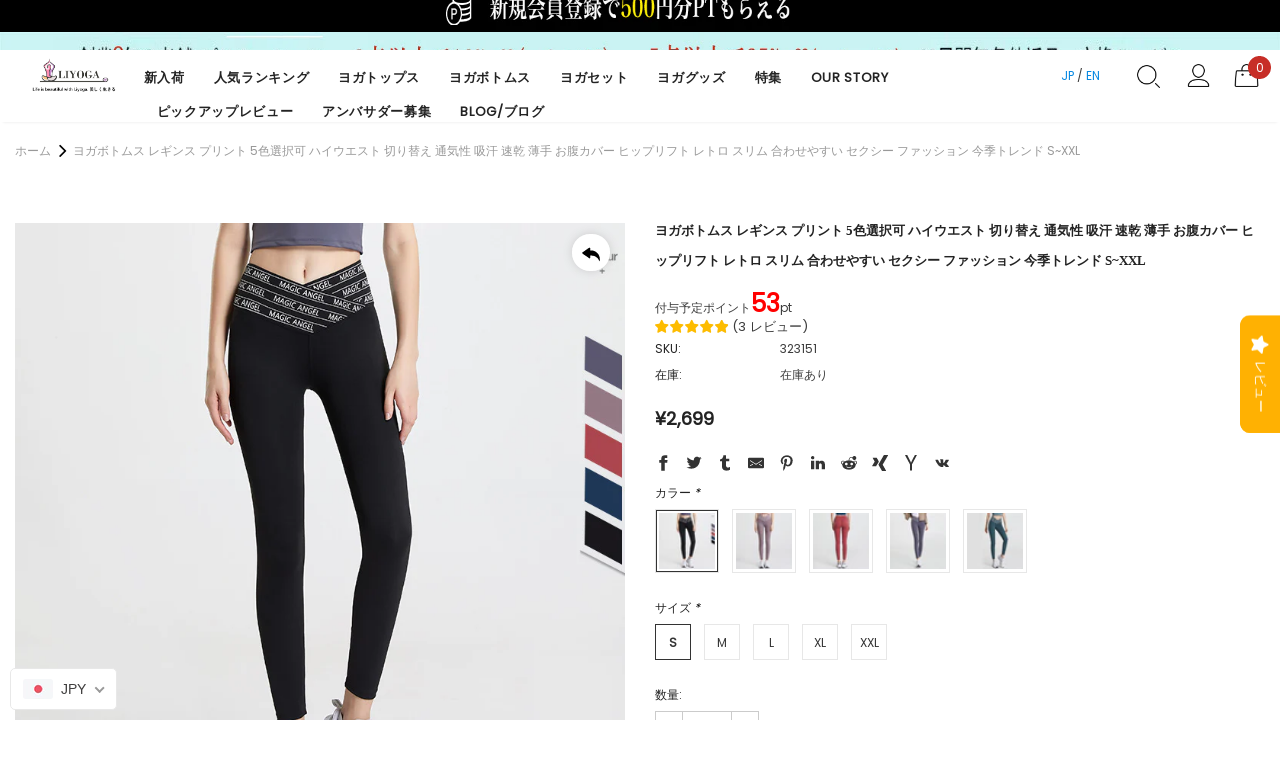

--- FILE ---
content_type: text/html; charset=utf-8
request_url: https://www.liyoga.jp/products/7904429277414
body_size: 76382
content:
<!doctype html>
<!--[if lt IE 7]><html class="no-js lt-ie9 lt-ie8 lt-ie7" lang="en"> <![endif]-->
<!--[if IE 7]><html class="no-js lt-ie9 lt-ie8" lang="en"> <![endif]-->
<!--[if IE 8]><html class="no-js lt-ie9" lang="en"> <![endif]-->
<!--[if IE 9 ]><html class="ie9 no-js"> <![endif]-->
<!--[if (gt IE 9)|!(IE)]><!--> <html class="no-js"> <!--<![endif]-->
<head>
  <!-- Google tag (gtag.js) -->
<script async src="https://www.googletagmanager.com/gtag/js?id=AW-620755337"></script>
<script>
  window.dataLayer = window.dataLayer || [];
  function gtag(){dataLayer.push(arguments);}
  gtag('js', new Date());

  gtag('config', 'AW-620755337');
</script>
<!-- Google tag (gtag.js) -->
<script async src="https://www.googletagmanager.com/gtag/js?id=G-BG0NWHRH1D"></script>
<script>
  window.dataLayer = window.dataLayer || [];
  function gtag(){dataLayer.push(arguments);}
  gtag('js', new Date());

  gtag('config', 'G-BG0NWHRH1D');
</script>
  <script>
window.addEventListener('load', function () {
if(window.location.href.includes("/cart")){
gtag('event', 'Cart');
}
})
</script>

<script>
window.addEventListener('load', function(event){
document.querySelectorAll('[name="add"]').forEach(function(e){
e.addEventListener('click', function(){
gtag('event', 'add_to_cart_audience');
});
});
});
</script>

<script>
window.addEventListener('load', function () {
if(window.location.href.includes("/checkout")){
gtag('event', 'checkout_audience');
}
})
</script>
<script>
window.addEventListener('load', function () {
   document.querySelectorAll('#contactFormWrapper > input').forEach(function(e){
            e.addEventListener('click',function(){
            
                var email = document.querySelector('#contactFormEmail').value;
                var mailformat = /^\w+([\.-]?\w+)@\w+([\.-]?\w+)(\.\w{2,3})+$/;
                var message = document.querySelector('textarea').value;

                if(email!="" && email.match(mailformat)&& message!=""){
                     gtag('event', 'conversion', {'send_to': 'AW-620755337/b3IoCNq--KQYEInz_6cC'});
                };
      });
   });
});
</script>
  <!-- Header hook for plugins ================================ -->
    <script>window.performance && window.performance.mark && window.performance.mark('shopify.content_for_header.start');</script><meta id="shopify-digital-wallet" name="shopify-digital-wallet" content="/42822762655/digital_wallets/dialog">
<link rel="alternate" hreflang="x-default" href="https://www.liyoga.jp/products/7904429277414">
<link rel="alternate" hreflang="ja" href="https://www.liyoga.jp/products/7904429277414">
<link rel="alternate" hreflang="en" href="https://www.liyoga.jp/en/products/7904429277414">
<link rel="alternate" type="application/json+oembed" href="https://www.liyoga.jp/products/7904429277414.oembed">
<script async="async" src="/checkouts/internal/preloads.js?locale=ja-JP"></script>
<script id="shopify-features" type="application/json">{"accessToken":"de4bb3195d7a118c1af89a88959c5771","betas":["rich-media-storefront-analytics"],"domain":"www.liyoga.jp","predictiveSearch":false,"shopId":42822762655,"locale":"ja"}</script>
<script>var Shopify = Shopify || {};
Shopify.shop = "liyoga.myshopify.com";
Shopify.locale = "ja";
Shopify.currency = {"active":"JPY","rate":"1.0"};
Shopify.country = "JP";
Shopify.theme = {"name":"LIYOGA-連携済みー0926－交換禁止","id":135709720806,"schema_name":"Ella","schema_version":"3.0.0","theme_store_id":null,"role":"main"};
Shopify.theme.handle = "null";
Shopify.theme.style = {"id":null,"handle":null};
Shopify.cdnHost = "www.liyoga.jp/cdn";
Shopify.routes = Shopify.routes || {};
Shopify.routes.root = "/";</script>
<script type="module">!function(o){(o.Shopify=o.Shopify||{}).modules=!0}(window);</script>
<script>!function(o){function n(){var o=[];function n(){o.push(Array.prototype.slice.apply(arguments))}return n.q=o,n}var t=o.Shopify=o.Shopify||{};t.loadFeatures=n(),t.autoloadFeatures=n()}(window);</script>
<script id="shop-js-analytics" type="application/json">{"pageType":"product"}</script>
<script defer="defer" async type="module" src="//www.liyoga.jp/cdn/shopifycloud/shop-js/modules/v2/client.init-shop-cart-sync_CZKilf07.ja.esm.js"></script>
<script defer="defer" async type="module" src="//www.liyoga.jp/cdn/shopifycloud/shop-js/modules/v2/chunk.common_rlhnONO2.esm.js"></script>
<script type="module">
  await import("//www.liyoga.jp/cdn/shopifycloud/shop-js/modules/v2/client.init-shop-cart-sync_CZKilf07.ja.esm.js");
await import("//www.liyoga.jp/cdn/shopifycloud/shop-js/modules/v2/chunk.common_rlhnONO2.esm.js");

  window.Shopify.SignInWithShop?.initShopCartSync?.({"fedCMEnabled":true,"windoidEnabled":true});

</script>
<script>(function() {
  var isLoaded = false;
  function asyncLoad() {
    if (isLoaded) return;
    isLoaded = true;
    var urls = ["https:\/\/d9fvwtvqz2fm1.cloudfront.net\/shop\/js\/discount-on-cart-pro.min.js?shop=liyoga.myshopify.com","https:\/\/cdn.shopify.com\/s\/files\/1\/0428\/2276\/2655\/t\/8\/assets\/pop_42822762655.js?v=1660724447\u0026shop=liyoga.myshopify.com","https:\/\/cdn.nfcube.com\/a87e7aea86df6e5d6e67b3786290f92d.js?shop=liyoga.myshopify.com","https:\/\/d1639lhkj5l89m.cloudfront.net\/js\/storefront\/uppromote.js?shop=liyoga.myshopify.com","https:\/\/edge.personalizer.io\/storefront\/2.0.0\/js\/shopify\/storefront.min.js?key=ojttn-paf8npg0tc8q7o1xp-iakhj\u0026shop=liyoga.myshopify.com","https:\/\/mds.oceanpayment.com\/assets\/shopifylogo\/visa,visa_electron,mastercard,maestro,jcb,american_express,diners_club,discover.js?shop=liyoga.myshopify.com","https:\/\/cdn2.ryviu.com\/v\/static\/js\/app.js?shop=liyoga.myshopify.com"];
    for (var i = 0; i < urls.length; i++) {
      var s = document.createElement('script');
      s.type = 'text/javascript';
      s.async = true;
      s.src = urls[i];
      var x = document.getElementsByTagName('script')[0];
      x.parentNode.insertBefore(s, x);
    }
  };
  if(window.attachEvent) {
    window.attachEvent('onload', asyncLoad);
  } else {
    window.addEventListener('load', asyncLoad, false);
  }
})();</script>
<script id="__st">var __st={"a":42822762655,"offset":32400,"reqid":"4992b88e-1687-4547-9c8c-f45a6b2c213a-1768974147","pageurl":"www.liyoga.jp\/products\/7904429277414","u":"295dfb109ae3","p":"product","rtyp":"product","rid":7904429277414};</script>
<script>window.ShopifyPaypalV4VisibilityTracking = true;</script>
<script id="captcha-bootstrap">!function(){'use strict';const t='contact',e='account',n='new_comment',o=[[t,t],['blogs',n],['comments',n],[t,'customer']],c=[[e,'customer_login'],[e,'guest_login'],[e,'recover_customer_password'],[e,'create_customer']],r=t=>t.map((([t,e])=>`form[action*='/${t}']:not([data-nocaptcha='true']) input[name='form_type'][value='${e}']`)).join(','),a=t=>()=>t?[...document.querySelectorAll(t)].map((t=>t.form)):[];function s(){const t=[...o],e=r(t);return a(e)}const i='password',u='form_key',d=['recaptcha-v3-token','g-recaptcha-response','h-captcha-response',i],f=()=>{try{return window.sessionStorage}catch{return}},m='__shopify_v',_=t=>t.elements[u];function p(t,e,n=!1){try{const o=window.sessionStorage,c=JSON.parse(o.getItem(e)),{data:r}=function(t){const{data:e,action:n}=t;return t[m]||n?{data:e,action:n}:{data:t,action:n}}(c);for(const[e,n]of Object.entries(r))t.elements[e]&&(t.elements[e].value=n);n&&o.removeItem(e)}catch(o){console.error('form repopulation failed',{error:o})}}const l='form_type',E='cptcha';function T(t){t.dataset[E]=!0}const w=window,h=w.document,L='Shopify',v='ce_forms',y='captcha';let A=!1;((t,e)=>{const n=(g='f06e6c50-85a8-45c8-87d0-21a2b65856fe',I='https://cdn.shopify.com/shopifycloud/storefront-forms-hcaptcha/ce_storefront_forms_captcha_hcaptcha.v1.5.2.iife.js',D={infoText:'hCaptchaによる保護',privacyText:'プライバシー',termsText:'利用規約'},(t,e,n)=>{const o=w[L][v],c=o.bindForm;if(c)return c(t,g,e,D).then(n);var r;o.q.push([[t,g,e,D],n]),r=I,A||(h.body.append(Object.assign(h.createElement('script'),{id:'captcha-provider',async:!0,src:r})),A=!0)});var g,I,D;w[L]=w[L]||{},w[L][v]=w[L][v]||{},w[L][v].q=[],w[L][y]=w[L][y]||{},w[L][y].protect=function(t,e){n(t,void 0,e),T(t)},Object.freeze(w[L][y]),function(t,e,n,w,h,L){const[v,y,A,g]=function(t,e,n){const i=e?o:[],u=t?c:[],d=[...i,...u],f=r(d),m=r(i),_=r(d.filter((([t,e])=>n.includes(e))));return[a(f),a(m),a(_),s()]}(w,h,L),I=t=>{const e=t.target;return e instanceof HTMLFormElement?e:e&&e.form},D=t=>v().includes(t);t.addEventListener('submit',(t=>{const e=I(t);if(!e)return;const n=D(e)&&!e.dataset.hcaptchaBound&&!e.dataset.recaptchaBound,o=_(e),c=g().includes(e)&&(!o||!o.value);(n||c)&&t.preventDefault(),c&&!n&&(function(t){try{if(!f())return;!function(t){const e=f();if(!e)return;const n=_(t);if(!n)return;const o=n.value;o&&e.removeItem(o)}(t);const e=Array.from(Array(32),(()=>Math.random().toString(36)[2])).join('');!function(t,e){_(t)||t.append(Object.assign(document.createElement('input'),{type:'hidden',name:u})),t.elements[u].value=e}(t,e),function(t,e){const n=f();if(!n)return;const o=[...t.querySelectorAll(`input[type='${i}']`)].map((({name:t})=>t)),c=[...d,...o],r={};for(const[a,s]of new FormData(t).entries())c.includes(a)||(r[a]=s);n.setItem(e,JSON.stringify({[m]:1,action:t.action,data:r}))}(t,e)}catch(e){console.error('failed to persist form',e)}}(e),e.submit())}));const S=(t,e)=>{t&&!t.dataset[E]&&(n(t,e.some((e=>e===t))),T(t))};for(const o of['focusin','change'])t.addEventListener(o,(t=>{const e=I(t);D(e)&&S(e,y())}));const B=e.get('form_key'),M=e.get(l),P=B&&M;t.addEventListener('DOMContentLoaded',(()=>{const t=y();if(P)for(const e of t)e.elements[l].value===M&&p(e,B);[...new Set([...A(),...v().filter((t=>'true'===t.dataset.shopifyCaptcha))])].forEach((e=>S(e,t)))}))}(h,new URLSearchParams(w.location.search),n,t,e,['guest_login'])})(!0,!0)}();</script>
<script integrity="sha256-4kQ18oKyAcykRKYeNunJcIwy7WH5gtpwJnB7kiuLZ1E=" data-source-attribution="shopify.loadfeatures" defer="defer" src="//www.liyoga.jp/cdn/shopifycloud/storefront/assets/storefront/load_feature-a0a9edcb.js" crossorigin="anonymous"></script>
<script data-source-attribution="shopify.dynamic_checkout.dynamic.init">var Shopify=Shopify||{};Shopify.PaymentButton=Shopify.PaymentButton||{isStorefrontPortableWallets:!0,init:function(){window.Shopify.PaymentButton.init=function(){};var t=document.createElement("script");t.src="https://www.liyoga.jp/cdn/shopifycloud/portable-wallets/latest/portable-wallets.ja.js",t.type="module",document.head.appendChild(t)}};
</script>
<script data-source-attribution="shopify.dynamic_checkout.buyer_consent">
  function portableWalletsHideBuyerConsent(e){var t=document.getElementById("shopify-buyer-consent"),n=document.getElementById("shopify-subscription-policy-button");t&&n&&(t.classList.add("hidden"),t.setAttribute("aria-hidden","true"),n.removeEventListener("click",e))}function portableWalletsShowBuyerConsent(e){var t=document.getElementById("shopify-buyer-consent"),n=document.getElementById("shopify-subscription-policy-button");t&&n&&(t.classList.remove("hidden"),t.removeAttribute("aria-hidden"),n.addEventListener("click",e))}window.Shopify?.PaymentButton&&(window.Shopify.PaymentButton.hideBuyerConsent=portableWalletsHideBuyerConsent,window.Shopify.PaymentButton.showBuyerConsent=portableWalletsShowBuyerConsent);
</script>
<script>
  function portableWalletsCleanup(e){e&&e.src&&console.error("Failed to load portable wallets script "+e.src);var t=document.querySelectorAll("shopify-accelerated-checkout .shopify-payment-button__skeleton, shopify-accelerated-checkout-cart .wallet-cart-button__skeleton"),e=document.getElementById("shopify-buyer-consent");for(let e=0;e<t.length;e++)t[e].remove();e&&e.remove()}function portableWalletsNotLoadedAsModule(e){e instanceof ErrorEvent&&"string"==typeof e.message&&e.message.includes("import.meta")&&"string"==typeof e.filename&&e.filename.includes("portable-wallets")&&(window.removeEventListener("error",portableWalletsNotLoadedAsModule),window.Shopify.PaymentButton.failedToLoad=e,"loading"===document.readyState?document.addEventListener("DOMContentLoaded",window.Shopify.PaymentButton.init):window.Shopify.PaymentButton.init())}window.addEventListener("error",portableWalletsNotLoadedAsModule);
</script>

<script type="module" src="https://www.liyoga.jp/cdn/shopifycloud/portable-wallets/latest/portable-wallets.ja.js" onError="portableWalletsCleanup(this)" crossorigin="anonymous"></script>
<script nomodule>
  document.addEventListener("DOMContentLoaded", portableWalletsCleanup);
</script>

<link id="shopify-accelerated-checkout-styles" rel="stylesheet" media="screen" href="https://www.liyoga.jp/cdn/shopifycloud/portable-wallets/latest/accelerated-checkout-backwards-compat.css" crossorigin="anonymous">
<style id="shopify-accelerated-checkout-cart">
        #shopify-buyer-consent {
  margin-top: 1em;
  display: inline-block;
  width: 100%;
}

#shopify-buyer-consent.hidden {
  display: none;
}

#shopify-subscription-policy-button {
  background: none;
  border: none;
  padding: 0;
  text-decoration: underline;
  font-size: inherit;
  cursor: pointer;
}

#shopify-subscription-policy-button::before {
  box-shadow: none;
}

      </style>

<script>window.performance && window.performance.mark && window.performance.mark('shopify.content_for_header.end');</script> 
  <!-- Added by AVADA Joy -->
  <script>
  window.AVADA_JOY = window.AVADA_JOY || {};
  window.AVADA_JOY.shopId = 'FtXz7NigEyCdxXeOJHKJ';
  window.AVADA_JOY.status = true;
  window.AVADA_JOY.account_enabled = true;
  window.AVADA_JOY.login_url = "\/account\/login";
  window.AVADA_JOY.register_url = "\/account\/register";
  window.AVADA_JOY.customer = {
    id: null,
    email: null,
    first_name: null,
    last_name: null,
    point: null
  };
</script>
  <!-- /Added by AVADA Joy -->
 
    <script src='//www.liyoga.jp/cdn/shop/t/12/assets/product_boom_points.js?v=181244079212674644061684136935' defer='defer' ></script> 
    <script id='bm_product_variants' type='application/json'>
        [{"id":43181166526694,"title":"ブラック \/ S","option1":"ブラック","option2":"S","option3":null,"sku":"323151","requires_shipping":true,"taxable":true,"featured_image":{"id":38071139270886,"product_id":7904429277414,"position":1,"created_at":"2022-08-02T16:04:16+09:00","updated_at":"2022-08-02T16:04:16+09:00","alt":null,"width":800,"height":800,"src":"\/\/www.liyoga.jp\/cdn\/shop\/products\/O1CN01AyaisW2AAhoGlnx1V__4106388163-0-cib.jpg?v=1659423856","variant_ids":[43181166526694,43181166559462,43181166592230,43181166624998,43181166657766]},"available":true,"name":"ヨガボトムス レギンス  プリント 5色選択可  ハイウエスト 切り替え 通気性 吸汗 速乾 薄手 お腹カバー ヒップリフト レトロ スリム 合わせやすい セクシー ファッション 今季トレンド S~XXL - ブラック \/ S","public_title":"ブラック \/ S","options":["ブラック","S"],"price":269900,"weight":0,"compare_at_price":null,"inventory_management":null,"barcode":null,"featured_media":{"alt":null,"id":30645773336806,"position":1,"preview_image":{"aspect_ratio":1.0,"height":800,"width":800,"src":"\/\/www.liyoga.jp\/cdn\/shop\/products\/O1CN01AyaisW2AAhoGlnx1V__4106388163-0-cib.jpg?v=1659423856"}},"requires_selling_plan":false,"selling_plan_allocations":[]},{"id":43181166559462,"title":"ブラック \/ M","option1":"ブラック","option2":"M","option3":null,"sku":"323152","requires_shipping":true,"taxable":true,"featured_image":{"id":38071139270886,"product_id":7904429277414,"position":1,"created_at":"2022-08-02T16:04:16+09:00","updated_at":"2022-08-02T16:04:16+09:00","alt":null,"width":800,"height":800,"src":"\/\/www.liyoga.jp\/cdn\/shop\/products\/O1CN01AyaisW2AAhoGlnx1V__4106388163-0-cib.jpg?v=1659423856","variant_ids":[43181166526694,43181166559462,43181166592230,43181166624998,43181166657766]},"available":true,"name":"ヨガボトムス レギンス  プリント 5色選択可  ハイウエスト 切り替え 通気性 吸汗 速乾 薄手 お腹カバー ヒップリフト レトロ スリム 合わせやすい セクシー ファッション 今季トレンド S~XXL - ブラック \/ M","public_title":"ブラック \/ M","options":["ブラック","M"],"price":269900,"weight":0,"compare_at_price":null,"inventory_management":null,"barcode":null,"featured_media":{"alt":null,"id":30645773336806,"position":1,"preview_image":{"aspect_ratio":1.0,"height":800,"width":800,"src":"\/\/www.liyoga.jp\/cdn\/shop\/products\/O1CN01AyaisW2AAhoGlnx1V__4106388163-0-cib.jpg?v=1659423856"}},"requires_selling_plan":false,"selling_plan_allocations":[]},{"id":43181166592230,"title":"ブラック \/ L","option1":"ブラック","option2":"L","option3":null,"sku":"323153","requires_shipping":true,"taxable":true,"featured_image":{"id":38071139270886,"product_id":7904429277414,"position":1,"created_at":"2022-08-02T16:04:16+09:00","updated_at":"2022-08-02T16:04:16+09:00","alt":null,"width":800,"height":800,"src":"\/\/www.liyoga.jp\/cdn\/shop\/products\/O1CN01AyaisW2AAhoGlnx1V__4106388163-0-cib.jpg?v=1659423856","variant_ids":[43181166526694,43181166559462,43181166592230,43181166624998,43181166657766]},"available":true,"name":"ヨガボトムス レギンス  プリント 5色選択可  ハイウエスト 切り替え 通気性 吸汗 速乾 薄手 お腹カバー ヒップリフト レトロ スリム 合わせやすい セクシー ファッション 今季トレンド S~XXL - ブラック \/ L","public_title":"ブラック \/ L","options":["ブラック","L"],"price":269900,"weight":0,"compare_at_price":null,"inventory_management":null,"barcode":null,"featured_media":{"alt":null,"id":30645773336806,"position":1,"preview_image":{"aspect_ratio":1.0,"height":800,"width":800,"src":"\/\/www.liyoga.jp\/cdn\/shop\/products\/O1CN01AyaisW2AAhoGlnx1V__4106388163-0-cib.jpg?v=1659423856"}},"requires_selling_plan":false,"selling_plan_allocations":[]},{"id":43181166624998,"title":"ブラック \/ XL","option1":"ブラック","option2":"XL","option3":null,"sku":"323154","requires_shipping":true,"taxable":true,"featured_image":{"id":38071139270886,"product_id":7904429277414,"position":1,"created_at":"2022-08-02T16:04:16+09:00","updated_at":"2022-08-02T16:04:16+09:00","alt":null,"width":800,"height":800,"src":"\/\/www.liyoga.jp\/cdn\/shop\/products\/O1CN01AyaisW2AAhoGlnx1V__4106388163-0-cib.jpg?v=1659423856","variant_ids":[43181166526694,43181166559462,43181166592230,43181166624998,43181166657766]},"available":true,"name":"ヨガボトムス レギンス  プリント 5色選択可  ハイウエスト 切り替え 通気性 吸汗 速乾 薄手 お腹カバー ヒップリフト レトロ スリム 合わせやすい セクシー ファッション 今季トレンド S~XXL - ブラック \/ XL","public_title":"ブラック \/ XL","options":["ブラック","XL"],"price":269900,"weight":0,"compare_at_price":null,"inventory_management":null,"barcode":null,"featured_media":{"alt":null,"id":30645773336806,"position":1,"preview_image":{"aspect_ratio":1.0,"height":800,"width":800,"src":"\/\/www.liyoga.jp\/cdn\/shop\/products\/O1CN01AyaisW2AAhoGlnx1V__4106388163-0-cib.jpg?v=1659423856"}},"requires_selling_plan":false,"selling_plan_allocations":[]},{"id":43181166657766,"title":"ブラック \/ XXL","option1":"ブラック","option2":"XXL","option3":null,"sku":"323155","requires_shipping":true,"taxable":true,"featured_image":{"id":38071139270886,"product_id":7904429277414,"position":1,"created_at":"2022-08-02T16:04:16+09:00","updated_at":"2022-08-02T16:04:16+09:00","alt":null,"width":800,"height":800,"src":"\/\/www.liyoga.jp\/cdn\/shop\/products\/O1CN01AyaisW2AAhoGlnx1V__4106388163-0-cib.jpg?v=1659423856","variant_ids":[43181166526694,43181166559462,43181166592230,43181166624998,43181166657766]},"available":true,"name":"ヨガボトムス レギンス  プリント 5色選択可  ハイウエスト 切り替え 通気性 吸汗 速乾 薄手 お腹カバー ヒップリフト レトロ スリム 合わせやすい セクシー ファッション 今季トレンド S~XXL - ブラック \/ XXL","public_title":"ブラック \/ XXL","options":["ブラック","XXL"],"price":269900,"weight":0,"compare_at_price":null,"inventory_management":null,"barcode":null,"featured_media":{"alt":null,"id":30645773336806,"position":1,"preview_image":{"aspect_ratio":1.0,"height":800,"width":800,"src":"\/\/www.liyoga.jp\/cdn\/shop\/products\/O1CN01AyaisW2AAhoGlnx1V__4106388163-0-cib.jpg?v=1659423856"}},"requires_selling_plan":false,"selling_plan_allocations":[]},{"id":43181166690534,"title":"ムーンストーン \/ S","option1":"ムーンストーン","option2":"S","option3":null,"sku":"323156","requires_shipping":true,"taxable":true,"featured_image":{"id":38071218241766,"product_id":7904429277414,"position":4,"created_at":"2022-08-02T16:25:19+09:00","updated_at":"2022-08-03T15:37:23+09:00","alt":null,"width":800,"height":800,"src":"\/\/www.liyoga.jp\/cdn\/shop\/products\/O1CN01zqBzBU2AAhnlbQGiV__4106388163-0-cib_0a9fd28a-5fd2-48ea-9b23-068573b386d9.jpg?v=1659508643","variant_ids":[43181166690534,43181166723302,43181166756070,43181166788838,43181166821606]},"available":true,"name":"ヨガボトムス レギンス  プリント 5色選択可  ハイウエスト 切り替え 通気性 吸汗 速乾 薄手 お腹カバー ヒップリフト レトロ スリム 合わせやすい セクシー ファッション 今季トレンド S~XXL - ムーンストーン \/ S","public_title":"ムーンストーン \/ S","options":["ムーンストーン","S"],"price":269900,"weight":0,"compare_at_price":null,"inventory_management":null,"barcode":null,"featured_media":{"alt":null,"id":30645853454566,"position":4,"preview_image":{"aspect_ratio":1.0,"height":800,"width":800,"src":"\/\/www.liyoga.jp\/cdn\/shop\/products\/O1CN01zqBzBU2AAhnlbQGiV__4106388163-0-cib_0a9fd28a-5fd2-48ea-9b23-068573b386d9.jpg?v=1659508643"}},"requires_selling_plan":false,"selling_plan_allocations":[]},{"id":43181166723302,"title":"ムーンストーン \/ M","option1":"ムーンストーン","option2":"M","option3":null,"sku":"323157","requires_shipping":true,"taxable":true,"featured_image":{"id":38071218241766,"product_id":7904429277414,"position":4,"created_at":"2022-08-02T16:25:19+09:00","updated_at":"2022-08-03T15:37:23+09:00","alt":null,"width":800,"height":800,"src":"\/\/www.liyoga.jp\/cdn\/shop\/products\/O1CN01zqBzBU2AAhnlbQGiV__4106388163-0-cib_0a9fd28a-5fd2-48ea-9b23-068573b386d9.jpg?v=1659508643","variant_ids":[43181166690534,43181166723302,43181166756070,43181166788838,43181166821606]},"available":true,"name":"ヨガボトムス レギンス  プリント 5色選択可  ハイウエスト 切り替え 通気性 吸汗 速乾 薄手 お腹カバー ヒップリフト レトロ スリム 合わせやすい セクシー ファッション 今季トレンド S~XXL - ムーンストーン \/ M","public_title":"ムーンストーン \/ M","options":["ムーンストーン","M"],"price":269900,"weight":0,"compare_at_price":null,"inventory_management":null,"barcode":null,"featured_media":{"alt":null,"id":30645853454566,"position":4,"preview_image":{"aspect_ratio":1.0,"height":800,"width":800,"src":"\/\/www.liyoga.jp\/cdn\/shop\/products\/O1CN01zqBzBU2AAhnlbQGiV__4106388163-0-cib_0a9fd28a-5fd2-48ea-9b23-068573b386d9.jpg?v=1659508643"}},"requires_selling_plan":false,"selling_plan_allocations":[]},{"id":43181166756070,"title":"ムーンストーン \/ L","option1":"ムーンストーン","option2":"L","option3":null,"sku":"323158","requires_shipping":true,"taxable":true,"featured_image":{"id":38071218241766,"product_id":7904429277414,"position":4,"created_at":"2022-08-02T16:25:19+09:00","updated_at":"2022-08-03T15:37:23+09:00","alt":null,"width":800,"height":800,"src":"\/\/www.liyoga.jp\/cdn\/shop\/products\/O1CN01zqBzBU2AAhnlbQGiV__4106388163-0-cib_0a9fd28a-5fd2-48ea-9b23-068573b386d9.jpg?v=1659508643","variant_ids":[43181166690534,43181166723302,43181166756070,43181166788838,43181166821606]},"available":true,"name":"ヨガボトムス レギンス  プリント 5色選択可  ハイウエスト 切り替え 通気性 吸汗 速乾 薄手 お腹カバー ヒップリフト レトロ スリム 合わせやすい セクシー ファッション 今季トレンド S~XXL - ムーンストーン \/ L","public_title":"ムーンストーン \/ L","options":["ムーンストーン","L"],"price":269900,"weight":0,"compare_at_price":null,"inventory_management":null,"barcode":null,"featured_media":{"alt":null,"id":30645853454566,"position":4,"preview_image":{"aspect_ratio":1.0,"height":800,"width":800,"src":"\/\/www.liyoga.jp\/cdn\/shop\/products\/O1CN01zqBzBU2AAhnlbQGiV__4106388163-0-cib_0a9fd28a-5fd2-48ea-9b23-068573b386d9.jpg?v=1659508643"}},"requires_selling_plan":false,"selling_plan_allocations":[]},{"id":43181166788838,"title":"ムーンストーン \/ XL","option1":"ムーンストーン","option2":"XL","option3":null,"sku":"323159","requires_shipping":true,"taxable":true,"featured_image":{"id":38071218241766,"product_id":7904429277414,"position":4,"created_at":"2022-08-02T16:25:19+09:00","updated_at":"2022-08-03T15:37:23+09:00","alt":null,"width":800,"height":800,"src":"\/\/www.liyoga.jp\/cdn\/shop\/products\/O1CN01zqBzBU2AAhnlbQGiV__4106388163-0-cib_0a9fd28a-5fd2-48ea-9b23-068573b386d9.jpg?v=1659508643","variant_ids":[43181166690534,43181166723302,43181166756070,43181166788838,43181166821606]},"available":true,"name":"ヨガボトムス レギンス  プリント 5色選択可  ハイウエスト 切り替え 通気性 吸汗 速乾 薄手 お腹カバー ヒップリフト レトロ スリム 合わせやすい セクシー ファッション 今季トレンド S~XXL - ムーンストーン \/ XL","public_title":"ムーンストーン \/ XL","options":["ムーンストーン","XL"],"price":269900,"weight":0,"compare_at_price":null,"inventory_management":null,"barcode":null,"featured_media":{"alt":null,"id":30645853454566,"position":4,"preview_image":{"aspect_ratio":1.0,"height":800,"width":800,"src":"\/\/www.liyoga.jp\/cdn\/shop\/products\/O1CN01zqBzBU2AAhnlbQGiV__4106388163-0-cib_0a9fd28a-5fd2-48ea-9b23-068573b386d9.jpg?v=1659508643"}},"requires_selling_plan":false,"selling_plan_allocations":[]},{"id":43181166821606,"title":"ムーンストーン \/ XXL","option1":"ムーンストーン","option2":"XXL","option3":null,"sku":"3231510","requires_shipping":true,"taxable":true,"featured_image":{"id":38071218241766,"product_id":7904429277414,"position":4,"created_at":"2022-08-02T16:25:19+09:00","updated_at":"2022-08-03T15:37:23+09:00","alt":null,"width":800,"height":800,"src":"\/\/www.liyoga.jp\/cdn\/shop\/products\/O1CN01zqBzBU2AAhnlbQGiV__4106388163-0-cib_0a9fd28a-5fd2-48ea-9b23-068573b386d9.jpg?v=1659508643","variant_ids":[43181166690534,43181166723302,43181166756070,43181166788838,43181166821606]},"available":true,"name":"ヨガボトムス レギンス  プリント 5色選択可  ハイウエスト 切り替え 通気性 吸汗 速乾 薄手 お腹カバー ヒップリフト レトロ スリム 合わせやすい セクシー ファッション 今季トレンド S~XXL - ムーンストーン \/ XXL","public_title":"ムーンストーン \/ XXL","options":["ムーンストーン","XXL"],"price":269900,"weight":0,"compare_at_price":null,"inventory_management":null,"barcode":null,"featured_media":{"alt":null,"id":30645853454566,"position":4,"preview_image":{"aspect_ratio":1.0,"height":800,"width":800,"src":"\/\/www.liyoga.jp\/cdn\/shop\/products\/O1CN01zqBzBU2AAhnlbQGiV__4106388163-0-cib_0a9fd28a-5fd2-48ea-9b23-068573b386d9.jpg?v=1659508643"}},"requires_selling_plan":false,"selling_plan_allocations":[]},{"id":43181166854374,"title":"レッド \/ S","option1":"レッド","option2":"S","option3":null,"sku":"3231511","requires_shipping":true,"taxable":true,"featured_image":{"id":38071218340070,"product_id":7904429277414,"position":7,"created_at":"2022-08-02T16:25:19+09:00","updated_at":"2022-08-03T15:37:23+09:00","alt":null,"width":800,"height":800,"src":"\/\/www.liyoga.jp\/cdn\/shop\/products\/O1CN01UQBiJ62AAhnlbTLz1__4106388163-0-cib_6fb897cf-054b-4d18-bf02-8eeadeeec715.jpg?v=1659508643","variant_ids":[43181166854374,43181166887142,43181166919910,43181166952678,43181166985446]},"available":true,"name":"ヨガボトムス レギンス  プリント 5色選択可  ハイウエスト 切り替え 通気性 吸汗 速乾 薄手 お腹カバー ヒップリフト レトロ スリム 合わせやすい セクシー ファッション 今季トレンド S~XXL - レッド \/ S","public_title":"レッド \/ S","options":["レッド","S"],"price":269900,"weight":0,"compare_at_price":null,"inventory_management":null,"barcode":null,"featured_media":{"alt":null,"id":30645853421798,"position":7,"preview_image":{"aspect_ratio":1.0,"height":800,"width":800,"src":"\/\/www.liyoga.jp\/cdn\/shop\/products\/O1CN01UQBiJ62AAhnlbTLz1__4106388163-0-cib_6fb897cf-054b-4d18-bf02-8eeadeeec715.jpg?v=1659508643"}},"requires_selling_plan":false,"selling_plan_allocations":[]},{"id":43181166887142,"title":"レッド \/ M","option1":"レッド","option2":"M","option3":null,"sku":"3231512","requires_shipping":true,"taxable":true,"featured_image":{"id":38071218340070,"product_id":7904429277414,"position":7,"created_at":"2022-08-02T16:25:19+09:00","updated_at":"2022-08-03T15:37:23+09:00","alt":null,"width":800,"height":800,"src":"\/\/www.liyoga.jp\/cdn\/shop\/products\/O1CN01UQBiJ62AAhnlbTLz1__4106388163-0-cib_6fb897cf-054b-4d18-bf02-8eeadeeec715.jpg?v=1659508643","variant_ids":[43181166854374,43181166887142,43181166919910,43181166952678,43181166985446]},"available":true,"name":"ヨガボトムス レギンス  プリント 5色選択可  ハイウエスト 切り替え 通気性 吸汗 速乾 薄手 お腹カバー ヒップリフト レトロ スリム 合わせやすい セクシー ファッション 今季トレンド S~XXL - レッド \/ M","public_title":"レッド \/ M","options":["レッド","M"],"price":269900,"weight":0,"compare_at_price":null,"inventory_management":null,"barcode":null,"featured_media":{"alt":null,"id":30645853421798,"position":7,"preview_image":{"aspect_ratio":1.0,"height":800,"width":800,"src":"\/\/www.liyoga.jp\/cdn\/shop\/products\/O1CN01UQBiJ62AAhnlbTLz1__4106388163-0-cib_6fb897cf-054b-4d18-bf02-8eeadeeec715.jpg?v=1659508643"}},"requires_selling_plan":false,"selling_plan_allocations":[]},{"id":43181166919910,"title":"レッド \/ L","option1":"レッド","option2":"L","option3":null,"sku":"3231513","requires_shipping":true,"taxable":true,"featured_image":{"id":38071218340070,"product_id":7904429277414,"position":7,"created_at":"2022-08-02T16:25:19+09:00","updated_at":"2022-08-03T15:37:23+09:00","alt":null,"width":800,"height":800,"src":"\/\/www.liyoga.jp\/cdn\/shop\/products\/O1CN01UQBiJ62AAhnlbTLz1__4106388163-0-cib_6fb897cf-054b-4d18-bf02-8eeadeeec715.jpg?v=1659508643","variant_ids":[43181166854374,43181166887142,43181166919910,43181166952678,43181166985446]},"available":true,"name":"ヨガボトムス レギンス  プリント 5色選択可  ハイウエスト 切り替え 通気性 吸汗 速乾 薄手 お腹カバー ヒップリフト レトロ スリム 合わせやすい セクシー ファッション 今季トレンド S~XXL - レッド \/ L","public_title":"レッド \/ L","options":["レッド","L"],"price":269900,"weight":0,"compare_at_price":null,"inventory_management":null,"barcode":null,"featured_media":{"alt":null,"id":30645853421798,"position":7,"preview_image":{"aspect_ratio":1.0,"height":800,"width":800,"src":"\/\/www.liyoga.jp\/cdn\/shop\/products\/O1CN01UQBiJ62AAhnlbTLz1__4106388163-0-cib_6fb897cf-054b-4d18-bf02-8eeadeeec715.jpg?v=1659508643"}},"requires_selling_plan":false,"selling_plan_allocations":[]},{"id":43181166952678,"title":"レッド \/ XL","option1":"レッド","option2":"XL","option3":null,"sku":"3231514","requires_shipping":true,"taxable":true,"featured_image":{"id":38071218340070,"product_id":7904429277414,"position":7,"created_at":"2022-08-02T16:25:19+09:00","updated_at":"2022-08-03T15:37:23+09:00","alt":null,"width":800,"height":800,"src":"\/\/www.liyoga.jp\/cdn\/shop\/products\/O1CN01UQBiJ62AAhnlbTLz1__4106388163-0-cib_6fb897cf-054b-4d18-bf02-8eeadeeec715.jpg?v=1659508643","variant_ids":[43181166854374,43181166887142,43181166919910,43181166952678,43181166985446]},"available":true,"name":"ヨガボトムス レギンス  プリント 5色選択可  ハイウエスト 切り替え 通気性 吸汗 速乾 薄手 お腹カバー ヒップリフト レトロ スリム 合わせやすい セクシー ファッション 今季トレンド S~XXL - レッド \/ XL","public_title":"レッド \/ XL","options":["レッド","XL"],"price":269900,"weight":0,"compare_at_price":null,"inventory_management":null,"barcode":null,"featured_media":{"alt":null,"id":30645853421798,"position":7,"preview_image":{"aspect_ratio":1.0,"height":800,"width":800,"src":"\/\/www.liyoga.jp\/cdn\/shop\/products\/O1CN01UQBiJ62AAhnlbTLz1__4106388163-0-cib_6fb897cf-054b-4d18-bf02-8eeadeeec715.jpg?v=1659508643"}},"requires_selling_plan":false,"selling_plan_allocations":[]},{"id":43181166985446,"title":"レッド \/ XXL","option1":"レッド","option2":"XXL","option3":null,"sku":"3231515","requires_shipping":true,"taxable":true,"featured_image":{"id":38071218340070,"product_id":7904429277414,"position":7,"created_at":"2022-08-02T16:25:19+09:00","updated_at":"2022-08-03T15:37:23+09:00","alt":null,"width":800,"height":800,"src":"\/\/www.liyoga.jp\/cdn\/shop\/products\/O1CN01UQBiJ62AAhnlbTLz1__4106388163-0-cib_6fb897cf-054b-4d18-bf02-8eeadeeec715.jpg?v=1659508643","variant_ids":[43181166854374,43181166887142,43181166919910,43181166952678,43181166985446]},"available":true,"name":"ヨガボトムス レギンス  プリント 5色選択可  ハイウエスト 切り替え 通気性 吸汗 速乾 薄手 お腹カバー ヒップリフト レトロ スリム 合わせやすい セクシー ファッション 今季トレンド S~XXL - レッド \/ XXL","public_title":"レッド \/ XXL","options":["レッド","XXL"],"price":269900,"weight":0,"compare_at_price":null,"inventory_management":null,"barcode":null,"featured_media":{"alt":null,"id":30645853421798,"position":7,"preview_image":{"aspect_ratio":1.0,"height":800,"width":800,"src":"\/\/www.liyoga.jp\/cdn\/shop\/products\/O1CN01UQBiJ62AAhnlbTLz1__4106388163-0-cib_6fb897cf-054b-4d18-bf02-8eeadeeec715.jpg?v=1659508643"}},"requires_selling_plan":false,"selling_plan_allocations":[]},{"id":43181167018214,"title":"グレー \/ S","option1":"グレー","option2":"S","option3":null,"sku":"3231516","requires_shipping":true,"taxable":true,"featured_image":{"id":38071218274534,"product_id":7904429277414,"position":6,"created_at":"2022-08-02T16:25:19+09:00","updated_at":"2022-08-03T15:37:23+09:00","alt":null,"width":800,"height":800,"src":"\/\/www.liyoga.jp\/cdn\/shop\/products\/O1CN01rJ07Rd2AAhnsKgGL9__4106388163-0-cib_ef472ab2-2426-483e-a846-4c14e4c67721.jpg?v=1659508643","variant_ids":[43181167018214,43181167050982,43181167083750,43181167116518,43181167149286]},"available":true,"name":"ヨガボトムス レギンス  プリント 5色選択可  ハイウエスト 切り替え 通気性 吸汗 速乾 薄手 お腹カバー ヒップリフト レトロ スリム 合わせやすい セクシー ファッション 今季トレンド S~XXL - グレー \/ S","public_title":"グレー \/ S","options":["グレー","S"],"price":269900,"weight":0,"compare_at_price":null,"inventory_management":null,"barcode":null,"featured_media":{"alt":null,"id":30645853389030,"position":6,"preview_image":{"aspect_ratio":1.0,"height":800,"width":800,"src":"\/\/www.liyoga.jp\/cdn\/shop\/products\/O1CN01rJ07Rd2AAhnsKgGL9__4106388163-0-cib_ef472ab2-2426-483e-a846-4c14e4c67721.jpg?v=1659508643"}},"requires_selling_plan":false,"selling_plan_allocations":[]},{"id":43181167050982,"title":"グレー \/ M","option1":"グレー","option2":"M","option3":null,"sku":"3231517","requires_shipping":true,"taxable":true,"featured_image":{"id":38071218274534,"product_id":7904429277414,"position":6,"created_at":"2022-08-02T16:25:19+09:00","updated_at":"2022-08-03T15:37:23+09:00","alt":null,"width":800,"height":800,"src":"\/\/www.liyoga.jp\/cdn\/shop\/products\/O1CN01rJ07Rd2AAhnsKgGL9__4106388163-0-cib_ef472ab2-2426-483e-a846-4c14e4c67721.jpg?v=1659508643","variant_ids":[43181167018214,43181167050982,43181167083750,43181167116518,43181167149286]},"available":true,"name":"ヨガボトムス レギンス  プリント 5色選択可  ハイウエスト 切り替え 通気性 吸汗 速乾 薄手 お腹カバー ヒップリフト レトロ スリム 合わせやすい セクシー ファッション 今季トレンド S~XXL - グレー \/ M","public_title":"グレー \/ M","options":["グレー","M"],"price":269900,"weight":0,"compare_at_price":null,"inventory_management":null,"barcode":null,"featured_media":{"alt":null,"id":30645853389030,"position":6,"preview_image":{"aspect_ratio":1.0,"height":800,"width":800,"src":"\/\/www.liyoga.jp\/cdn\/shop\/products\/O1CN01rJ07Rd2AAhnsKgGL9__4106388163-0-cib_ef472ab2-2426-483e-a846-4c14e4c67721.jpg?v=1659508643"}},"requires_selling_plan":false,"selling_plan_allocations":[]},{"id":43181167083750,"title":"グレー \/ L","option1":"グレー","option2":"L","option3":null,"sku":"3231518","requires_shipping":true,"taxable":true,"featured_image":{"id":38071218274534,"product_id":7904429277414,"position":6,"created_at":"2022-08-02T16:25:19+09:00","updated_at":"2022-08-03T15:37:23+09:00","alt":null,"width":800,"height":800,"src":"\/\/www.liyoga.jp\/cdn\/shop\/products\/O1CN01rJ07Rd2AAhnsKgGL9__4106388163-0-cib_ef472ab2-2426-483e-a846-4c14e4c67721.jpg?v=1659508643","variant_ids":[43181167018214,43181167050982,43181167083750,43181167116518,43181167149286]},"available":true,"name":"ヨガボトムス レギンス  プリント 5色選択可  ハイウエスト 切り替え 通気性 吸汗 速乾 薄手 お腹カバー ヒップリフト レトロ スリム 合わせやすい セクシー ファッション 今季トレンド S~XXL - グレー \/ L","public_title":"グレー \/ L","options":["グレー","L"],"price":269900,"weight":0,"compare_at_price":null,"inventory_management":null,"barcode":null,"featured_media":{"alt":null,"id":30645853389030,"position":6,"preview_image":{"aspect_ratio":1.0,"height":800,"width":800,"src":"\/\/www.liyoga.jp\/cdn\/shop\/products\/O1CN01rJ07Rd2AAhnsKgGL9__4106388163-0-cib_ef472ab2-2426-483e-a846-4c14e4c67721.jpg?v=1659508643"}},"requires_selling_plan":false,"selling_plan_allocations":[]},{"id":43181167116518,"title":"グレー \/ XL","option1":"グレー","option2":"XL","option3":null,"sku":"3231519","requires_shipping":true,"taxable":true,"featured_image":{"id":38071218274534,"product_id":7904429277414,"position":6,"created_at":"2022-08-02T16:25:19+09:00","updated_at":"2022-08-03T15:37:23+09:00","alt":null,"width":800,"height":800,"src":"\/\/www.liyoga.jp\/cdn\/shop\/products\/O1CN01rJ07Rd2AAhnsKgGL9__4106388163-0-cib_ef472ab2-2426-483e-a846-4c14e4c67721.jpg?v=1659508643","variant_ids":[43181167018214,43181167050982,43181167083750,43181167116518,43181167149286]},"available":true,"name":"ヨガボトムス レギンス  プリント 5色選択可  ハイウエスト 切り替え 通気性 吸汗 速乾 薄手 お腹カバー ヒップリフト レトロ スリム 合わせやすい セクシー ファッション 今季トレンド S~XXL - グレー \/ XL","public_title":"グレー \/ XL","options":["グレー","XL"],"price":269900,"weight":0,"compare_at_price":null,"inventory_management":null,"barcode":null,"featured_media":{"alt":null,"id":30645853389030,"position":6,"preview_image":{"aspect_ratio":1.0,"height":800,"width":800,"src":"\/\/www.liyoga.jp\/cdn\/shop\/products\/O1CN01rJ07Rd2AAhnsKgGL9__4106388163-0-cib_ef472ab2-2426-483e-a846-4c14e4c67721.jpg?v=1659508643"}},"requires_selling_plan":false,"selling_plan_allocations":[]},{"id":43181167149286,"title":"グレー \/ XXL","option1":"グレー","option2":"XXL","option3":null,"sku":"3231520","requires_shipping":true,"taxable":true,"featured_image":{"id":38071218274534,"product_id":7904429277414,"position":6,"created_at":"2022-08-02T16:25:19+09:00","updated_at":"2022-08-03T15:37:23+09:00","alt":null,"width":800,"height":800,"src":"\/\/www.liyoga.jp\/cdn\/shop\/products\/O1CN01rJ07Rd2AAhnsKgGL9__4106388163-0-cib_ef472ab2-2426-483e-a846-4c14e4c67721.jpg?v=1659508643","variant_ids":[43181167018214,43181167050982,43181167083750,43181167116518,43181167149286]},"available":true,"name":"ヨガボトムス レギンス  プリント 5色選択可  ハイウエスト 切り替え 通気性 吸汗 速乾 薄手 お腹カバー ヒップリフト レトロ スリム 合わせやすい セクシー ファッション 今季トレンド S~XXL - グレー \/ XXL","public_title":"グレー \/ XXL","options":["グレー","XXL"],"price":269900,"weight":0,"compare_at_price":null,"inventory_management":null,"barcode":null,"featured_media":{"alt":null,"id":30645853389030,"position":6,"preview_image":{"aspect_ratio":1.0,"height":800,"width":800,"src":"\/\/www.liyoga.jp\/cdn\/shop\/products\/O1CN01rJ07Rd2AAhnsKgGL9__4106388163-0-cib_ef472ab2-2426-483e-a846-4c14e4c67721.jpg?v=1659508643"}},"requires_selling_plan":false,"selling_plan_allocations":[]},{"id":43181167182054,"title":"深グリーン \/ S","option1":"深グリーン","option2":"S","option3":null,"sku":"3231521","requires_shipping":true,"taxable":true,"featured_image":{"id":38071218307302,"product_id":7904429277414,"position":2,"created_at":"2022-08-02T16:25:19+09:00","updated_at":"2022-08-03T15:37:23+09:00","alt":null,"width":800,"height":800,"src":"\/\/www.liyoga.jp\/cdn\/shop\/products\/O1CN01SlgocN2AAhqgtGvab__4106388163-0-cib_688179ef-9e87-41d7-9239-dcf993582110.jpg?v=1659508643","variant_ids":[43181167182054,43181167214822,43181167247590,43181167280358,43181167313126]},"available":true,"name":"ヨガボトムス レギンス  プリント 5色選択可  ハイウエスト 切り替え 通気性 吸汗 速乾 薄手 お腹カバー ヒップリフト レトロ スリム 合わせやすい セクシー ファッション 今季トレンド S~XXL - 深グリーン \/ S","public_title":"深グリーン \/ S","options":["深グリーン","S"],"price":269900,"weight":0,"compare_at_price":null,"inventory_management":null,"barcode":null,"featured_media":{"alt":null,"id":30645853552870,"position":2,"preview_image":{"aspect_ratio":1.0,"height":800,"width":800,"src":"\/\/www.liyoga.jp\/cdn\/shop\/products\/O1CN01SlgocN2AAhqgtGvab__4106388163-0-cib_688179ef-9e87-41d7-9239-dcf993582110.jpg?v=1659508643"}},"requires_selling_plan":false,"selling_plan_allocations":[]},{"id":43181167214822,"title":"深グリーン \/ M","option1":"深グリーン","option2":"M","option3":null,"sku":"3231522","requires_shipping":true,"taxable":true,"featured_image":{"id":38071218307302,"product_id":7904429277414,"position":2,"created_at":"2022-08-02T16:25:19+09:00","updated_at":"2022-08-03T15:37:23+09:00","alt":null,"width":800,"height":800,"src":"\/\/www.liyoga.jp\/cdn\/shop\/products\/O1CN01SlgocN2AAhqgtGvab__4106388163-0-cib_688179ef-9e87-41d7-9239-dcf993582110.jpg?v=1659508643","variant_ids":[43181167182054,43181167214822,43181167247590,43181167280358,43181167313126]},"available":true,"name":"ヨガボトムス レギンス  プリント 5色選択可  ハイウエスト 切り替え 通気性 吸汗 速乾 薄手 お腹カバー ヒップリフト レトロ スリム 合わせやすい セクシー ファッション 今季トレンド S~XXL - 深グリーン \/ M","public_title":"深グリーン \/ M","options":["深グリーン","M"],"price":269900,"weight":0,"compare_at_price":null,"inventory_management":null,"barcode":null,"featured_media":{"alt":null,"id":30645853552870,"position":2,"preview_image":{"aspect_ratio":1.0,"height":800,"width":800,"src":"\/\/www.liyoga.jp\/cdn\/shop\/products\/O1CN01SlgocN2AAhqgtGvab__4106388163-0-cib_688179ef-9e87-41d7-9239-dcf993582110.jpg?v=1659508643"}},"requires_selling_plan":false,"selling_plan_allocations":[]},{"id":43181167247590,"title":"深グリーン \/ L","option1":"深グリーン","option2":"L","option3":null,"sku":"3231523","requires_shipping":true,"taxable":true,"featured_image":{"id":38071218307302,"product_id":7904429277414,"position":2,"created_at":"2022-08-02T16:25:19+09:00","updated_at":"2022-08-03T15:37:23+09:00","alt":null,"width":800,"height":800,"src":"\/\/www.liyoga.jp\/cdn\/shop\/products\/O1CN01SlgocN2AAhqgtGvab__4106388163-0-cib_688179ef-9e87-41d7-9239-dcf993582110.jpg?v=1659508643","variant_ids":[43181167182054,43181167214822,43181167247590,43181167280358,43181167313126]},"available":true,"name":"ヨガボトムス レギンス  プリント 5色選択可  ハイウエスト 切り替え 通気性 吸汗 速乾 薄手 お腹カバー ヒップリフト レトロ スリム 合わせやすい セクシー ファッション 今季トレンド S~XXL - 深グリーン \/ L","public_title":"深グリーン \/ L","options":["深グリーン","L"],"price":269900,"weight":0,"compare_at_price":null,"inventory_management":null,"barcode":null,"featured_media":{"alt":null,"id":30645853552870,"position":2,"preview_image":{"aspect_ratio":1.0,"height":800,"width":800,"src":"\/\/www.liyoga.jp\/cdn\/shop\/products\/O1CN01SlgocN2AAhqgtGvab__4106388163-0-cib_688179ef-9e87-41d7-9239-dcf993582110.jpg?v=1659508643"}},"requires_selling_plan":false,"selling_plan_allocations":[]},{"id":43181167280358,"title":"深グリーン \/ XL","option1":"深グリーン","option2":"XL","option3":null,"sku":"3231524","requires_shipping":true,"taxable":true,"featured_image":{"id":38071218307302,"product_id":7904429277414,"position":2,"created_at":"2022-08-02T16:25:19+09:00","updated_at":"2022-08-03T15:37:23+09:00","alt":null,"width":800,"height":800,"src":"\/\/www.liyoga.jp\/cdn\/shop\/products\/O1CN01SlgocN2AAhqgtGvab__4106388163-0-cib_688179ef-9e87-41d7-9239-dcf993582110.jpg?v=1659508643","variant_ids":[43181167182054,43181167214822,43181167247590,43181167280358,43181167313126]},"available":true,"name":"ヨガボトムス レギンス  プリント 5色選択可  ハイウエスト 切り替え 通気性 吸汗 速乾 薄手 お腹カバー ヒップリフト レトロ スリム 合わせやすい セクシー ファッション 今季トレンド S~XXL - 深グリーン \/ XL","public_title":"深グリーン \/ XL","options":["深グリーン","XL"],"price":269900,"weight":0,"compare_at_price":null,"inventory_management":null,"barcode":null,"featured_media":{"alt":null,"id":30645853552870,"position":2,"preview_image":{"aspect_ratio":1.0,"height":800,"width":800,"src":"\/\/www.liyoga.jp\/cdn\/shop\/products\/O1CN01SlgocN2AAhqgtGvab__4106388163-0-cib_688179ef-9e87-41d7-9239-dcf993582110.jpg?v=1659508643"}},"requires_selling_plan":false,"selling_plan_allocations":[]},{"id":43181167313126,"title":"深グリーン \/ XXL","option1":"深グリーン","option2":"XXL","option3":null,"sku":"3231525","requires_shipping":true,"taxable":true,"featured_image":{"id":38071218307302,"product_id":7904429277414,"position":2,"created_at":"2022-08-02T16:25:19+09:00","updated_at":"2022-08-03T15:37:23+09:00","alt":null,"width":800,"height":800,"src":"\/\/www.liyoga.jp\/cdn\/shop\/products\/O1CN01SlgocN2AAhqgtGvab__4106388163-0-cib_688179ef-9e87-41d7-9239-dcf993582110.jpg?v=1659508643","variant_ids":[43181167182054,43181167214822,43181167247590,43181167280358,43181167313126]},"available":true,"name":"ヨガボトムス レギンス  プリント 5色選択可  ハイウエスト 切り替え 通気性 吸汗 速乾 薄手 お腹カバー ヒップリフト レトロ スリム 合わせやすい セクシー ファッション 今季トレンド S~XXL - 深グリーン \/ XXL","public_title":"深グリーン \/ XXL","options":["深グリーン","XXL"],"price":269900,"weight":0,"compare_at_price":null,"inventory_management":null,"barcode":null,"featured_media":{"alt":null,"id":30645853552870,"position":2,"preview_image":{"aspect_ratio":1.0,"height":800,"width":800,"src":"\/\/www.liyoga.jp\/cdn\/shop\/products\/O1CN01SlgocN2AAhqgtGvab__4106388163-0-cib_688179ef-9e87-41d7-9239-dcf993582110.jpg?v=1659508643"}},"requires_selling_plan":false,"selling_plan_allocations":[]}]
    </script>
    <script id='bm_product_selected_or_first_available_variant' type='application/json'>
        {"id":43181166526694,"title":"ブラック \/ S","option1":"ブラック","option2":"S","option3":null,"sku":"323151","requires_shipping":true,"taxable":true,"featured_image":{"id":38071139270886,"product_id":7904429277414,"position":1,"created_at":"2022-08-02T16:04:16+09:00","updated_at":"2022-08-02T16:04:16+09:00","alt":null,"width":800,"height":800,"src":"\/\/www.liyoga.jp\/cdn\/shop\/products\/O1CN01AyaisW2AAhoGlnx1V__4106388163-0-cib.jpg?v=1659423856","variant_ids":[43181166526694,43181166559462,43181166592230,43181166624998,43181166657766]},"available":true,"name":"ヨガボトムス レギンス  プリント 5色選択可  ハイウエスト 切り替え 通気性 吸汗 速乾 薄手 お腹カバー ヒップリフト レトロ スリム 合わせやすい セクシー ファッション 今季トレンド S~XXL - ブラック \/ S","public_title":"ブラック \/ S","options":["ブラック","S"],"price":269900,"weight":0,"compare_at_price":null,"inventory_management":null,"barcode":null,"featured_media":{"alt":null,"id":30645773336806,"position":1,"preview_image":{"aspect_ratio":1.0,"height":800,"width":800,"src":"\/\/www.liyoga.jp\/cdn\/shop\/products\/O1CN01AyaisW2AAhoGlnx1V__4106388163-0-cib.jpg?v=1659423856"}},"requires_selling_plan":false,"selling_plan_allocations":[]}
    </script>
    <script id='bm_product_metafields' type='application/json'>
        1685577911
    </script>
<!-- PROGRESSIFY-ME:START -->
<link rel="manifest" href="/a/progressify/liyoga/manifest.json">
<!-- PROGRESSIFY-ME:END -->
<!---%include 'loopclub_pwa' %---->
<script src="https://country-blocker.zend-apps.com/scripts/4406/338ab51c4c2c88328e001aab08fddcd2.js" async></script>

<!-- "snippets/booster-seo.liquid" was not rendered, the associated app was uninstalled -->
<script type="text/javascript" src="https://edge.personalizer.io/storefront/2.0.0/js/shopify/storefront.min.js?key=ojttn-paf8npg0tc8q7o1xp-iakhj&shop=liyoga.myshopify.com"></script>
<script>
window.LimeSpot = window.LimeSpot === undefined ? {} : LimeSpot;
LimeSpot.PageInfo = { Type: "Product", ReferenceIdentifier: "7904429277414"};

LimeSpot.StoreInfo = { Theme: "LIYOGA-連携済みー0926－交換禁止" };


LimeSpot.CartItems = [];
</script>






  <!-- Basic page needs ================================================== -->
  <meta charset="utf-8">
  <meta http-equiv="X-UA-Compatible" content="IE=edge,chrome=1">
	<meta name="google-site-verification" content="gmgAzK__YD47F8rpndCoBPK70NfKFRIjtjt_XilKLVY" />
    <meta name="facebook-domain-verification" content="ls7vpchezpw1ak8oelaxn9tl7hk92m" />
    <meta name="facebook-domain-verification" content="ls7vpchezpw1ak8oelaxn9tl7hk92m" />
  <!-- Title and description ================================================== -->
  <title>
  ヨガボトムス レギンス プリント 5色選択可 ハイウエスト 切り替え 通気性 吸汗 速乾 薄手 お腹カバー ヒップリフト レトロ スリム 合 &ndash; LIYOGA公式サイト通販
  </title>
  
  <meta name="description" content="サイズ: S,M,L,XL,XXL 素材: ナイロン スタイル: スリム ウエスト: ハイウエスト サイズ 長さ ウェスト ヒップ S 87 26 34 M 88 28 36 L 89 30.5 38.5 XL 90 33 41 XXL 91 35.5 43.5 実寸サイズ 商品を平置き、メジャーにて手作業による採寸の為、若干の誤差が出る場合がございます。 ご了承ください。 注意事項 ◆自然光での撮影を基本にしていますが、モニター環境等により実物と色差がある場合がございます。◆柄物プリントの柄配置は、縫製の都合上、商品毎に異なる場合がございます。◆カラー名称は、商品識別用の名称です。実際の色を表すことではございません。◆商品のデザイ">
  

  <!-- Product meta ================================================== -->
  


  <meta property="og:type" content="product">
  <meta property="og:title" content="ヨガボトムス レギンス  プリント 5色選択可  ハイウエスト 切り替え 通気性 吸汗 速乾 薄手 お腹カバー ヒップリフト レトロ スリム 合わせやすい セクシー ファッション 今季トレンド S~XXL">
  
  <meta property="og:image" content="http://www.liyoga.jp/cdn/shop/products/O1CN01AyaisW2AAhoGlnx1V__4106388163-0-cib_grande.jpg?v=1659423856">
  <meta property="og:image:secure_url" content="https://www.liyoga.jp/cdn/shop/products/O1CN01AyaisW2AAhoGlnx1V__4106388163-0-cib_grande.jpg?v=1659423856">
  
  <meta property="og:image" content="http://www.liyoga.jp/cdn/shop/products/O1CN01SlgocN2AAhqgtGvab__4106388163-0-cib_688179ef-9e87-41d7-9239-dcf993582110_grande.jpg?v=1659508643">
  <meta property="og:image:secure_url" content="https://www.liyoga.jp/cdn/shop/products/O1CN01SlgocN2AAhqgtGvab__4106388163-0-cib_688179ef-9e87-41d7-9239-dcf993582110_grande.jpg?v=1659508643">
  
  <meta property="og:image" content="http://www.liyoga.jp/cdn/shop/products/O1CN01kUwQ2H2AAhoEFK14F__4106388163-0-cib_bf25fdc3-1580-4294-af22-599cacc67213_grande.jpg?v=1659508643">
  <meta property="og:image:secure_url" content="https://www.liyoga.jp/cdn/shop/products/O1CN01kUwQ2H2AAhoEFK14F__4106388163-0-cib_bf25fdc3-1580-4294-af22-599cacc67213_grande.jpg?v=1659508643">
  
  <meta property="og:price:amount" content="2,699">
  <meta property="og:price:currency" content="JPY">


  <meta property="og:description" content="サイズ: S,M,L,XL,XXL 素材: ナイロン スタイル: スリム ウエスト: ハイウエスト サイズ 長さ ウェスト ヒップ S 87 26 34 M 88 28 36 L 89 30.5 38.5 XL 90 33 41 XXL 91 35.5 43.5 実寸サイズ 商品を平置き、メジャーにて手作業による採寸の為、若干の誤差が出る場合がございます。 ご了承ください。 注意事項 ◆自然光での撮影を基本にしていますが、モニター環境等により実物と色差がある場合がございます。◆柄物プリントの柄配置は、縫製の都合上、商品毎に異なる場合がございます。◆カラー名称は、商品識別用の名称です。実際の色を表すことではございません。◆商品のデザイ">


  <meta property="og:url" content="https://www.liyoga.jp/products/7904429277414">
  <meta property="og:site_name" content="LIYOGA公式サイト通販">
  <!-- /snippets/twitter-card.liquid -->





  <meta name="twitter:card" content="product">
  <meta name="twitter:title" content="ヨガボトムス レギンス  プリント 5色選択可  ハイウエスト 切り替え 通気性 吸汗 速乾 薄手 お腹カバー ヒップリフト レトロ スリム 合わせやすい セクシー ファッション 今季トレンド S~XXL">
  <meta name="twitter:description" content="



サイズ: S,M,L,XL,XXL
素材: ナイロン
スタイル: スリム
ウエスト: ハイウエスト





サイズ
長さ
ウェスト
ヒップ


S
87
26
34


M
88
28
36


L
89
30.5
38.5


XL
90
33
41


XXL
91
35.5
43.5


実寸サイズ
商品を平置き、メジャーにて手作業による採寸の為、若干の誤差が出る場合がございます。 ご了承ください。


注意事項
◆自然光での撮影を基本にしていますが、モニター環境等により実物と色差がある場合がございます。◆柄物プリントの柄配置は、縫製の都合上、商品毎に異なる場合がございます。◆カラー名称は、商品識別用の名称です。実際の色を表すことではございません。◆商品のデザインにより、デザインジップが使用されることがあります。スライドがしづらく感じる場合がございます。◆タタミ皺等がある恐れがあります。詳しくは、同梱されたカードをご参照してください。




">
  <meta name="twitter:image" content="https://www.liyoga.jp/cdn/shop/products/O1CN01AyaisW2AAhoGlnx1V__4106388163-0-cib_medium.jpg?v=1659423856">
  <meta name="twitter:image:width" content="240">
  <meta name="twitter:image:height" content="240">
  <meta name="twitter:label1" content="Price">
  <meta name="twitter:data1" content="¥2,699 JPY">
  
  <meta name="twitter:label2" content="Brand">
  <meta name="twitter:data2" content="YouDuo">
  



  <!-- Helpers ================================================== -->
  <link rel="canonical" href="https://www.liyoga.jp/products/7904429277414">
  <!---meta name="viewport" content="width=device-width, initial-scale=1, maximum-scale=1, user-scalable=0, minimal-ui"-->
  <meta name="viewport" content="width=device-width, initial-scale=1.0, user-scalable=no">
<link rel="icon" href="https://cdn.shopifycdn.net/s/files/1/0428/2276/2655/files/pwapng.png?v=1667546990" type="image/x-icon">
<link rel="shortcut icon" href="https://cdn.shopifycdn.net/s/files/1/0428/2276/2655/files/pwapng.png?v=1667546990" type="image/x-icon">
<link rel="apple-touch-icon" href="https://cdn.shopifycdn.net/s/files/1/0428/2276/2655/files/pwapng.png?v=1667546990">
<meta name="msapplication-square70x70logo" content="https://cdn.shopifycdn.net/s/files/1/0428/2276/2655/files/pwapng.png?v=1667546990">
<meta name="msapplication-square150x150logo" content="https://cdn.shopifycdn.net/s/files/1/0428/2276/2655/files/pwapng.png?v=1667546990">
<meta name="msapplication-square310x310logo" content="https://cdn.shopifycdn.net/s/files/1/0428/2276/2655/files/pwapng.png?v=1667546990">
<meta name="msapplication-wide310x150logo" content="https://cdn.shopifycdn.net/s/files/1/0428/2276/2655/files/pwapng.png">
  
  
<script src="//www.liyoga.jp/cdn/shop/t/12/assets/scroll.js?v=106614136476258682731684481707"></script>
<script src="//www.liyoga.jp/cdn/shop/t/12/assets/swiper.min.js?v=56287355135072041051664173231" async="async"></script>
<link href="//www.liyoga.jp/cdn/shop/t/12/assets/swiper.min.css?v=47003350018804166171664173231">
  
<script type="text/javascript" title="tfx_script_hook">
(function (t, r, a, c, k, f, y, x) {
if ('tkfy' in t || t.tkfy == true) { return true; }
y = r.createElement(a); y.src = f; y.async = true;
x = r.querySelector(a); x.parentNode.insertBefore(y, x);
})(window, document, 'script', 'Red', 'Retarget', 'https://trackifyx.redretarget.com/pull/ichic02.myshopify.com/hook.js');
</script>


  
 
   <!-- fonts -->
  
  
  <!-- Styles -->
  <link href="//www.liyoga.jp/cdn/shop/t/12/assets/vendor.min.css?v=60774431226368008461664173231" rel="stylesheet" type="text/css" media="all" />
<link href="//www.liyoga.jp/cdn/shop/t/12/assets/theme-styles.scss.css?v=28671713062180983661762399361" rel="stylesheet" type="text/css" media="all" />
<link href="//www.liyoga.jp/cdn/shop/t/12/assets/theme-styles-responsive.scss.css?v=37555573040672678191664173231" rel="stylesheet" type="text/css" media="all" />
  
   <!-- Scripts -->
  <script src="//www.liyoga.jp/cdn/shop/t/12/assets/jquery.min.js?v=56888366816115934351664173231" type="text/javascript"></script>
<script src="//www.liyoga.jp/cdn/shop/t/12/assets/jquery-cookie.min.js?v=72365755745404048181664173231" type="text/javascript"></script>
<script src="//www.liyoga.jp/cdn/shop/t/12/assets/lazysizes.min.js?v=84414966064882348651664173231" type="text/javascript"></script>

<script>
  	window.lazySizesConfig = window.lazySizesConfig || {};
    lazySizesConfig.loadMode = 1;
    window.lazySizesConfig.init = false;
    lazySizes.init();
  
    window.ajax_cart = "upsell";
    window.money_format = "<span class=cvc-money>¥{{amount_no_decimals}}</span>";//"<span class=cvc-money>¥{{amount_no_decimals}} JPY</span>";
    window.shop_currency = "JPY";
    window.show_multiple_currencies = false;
    window.use_color_swatch = true;
    window.color_swatch_style = "variant";
    window.enable_sidebar_multiple_choice = true;
    window.file_url = "//www.liyoga.jp/cdn/shop/files/?v=6059";
    window.asset_url = "";
    window.router = "";
    window.swatch_recently = "カラー";
    
    window.inventory_text = {
        in_stock: "在庫あり",
        many_in_stock: "在庫あり",
        out_of_stock: "在庫切れ",
        add_to_cart: "カートに入れる",
        add_all_to_cart: "すべてをカートに追加",
        sold_out: "完売",
        select_options : "オプションを選択",
        unavailable: "利用できません",
        no_more_product: "これ以上の製品はありません",
        show_options: "バリアントを表示",
        hide_options: "バリアントを非表示",
        adding : "お気に入りに追加",
        thank_you : "ありがとうございました",
        add_more : "さらに追加",
        cart_feedback : "追加されました",
        add_wishlist : "お気に入りに追加",
        remove_wishlist : "削除する",
        previous: "前へ",
        next: "次",
      	pre_order : "予約注文",
    };
    window.multi_lang = false;
    window.infinity_scroll_feature = true;
    window.newsletter_popup = false;
</script>



  <!--[if lt IE 9]>
  <script src="//html5shiv.googlecode.com/svn/trunk/html5.js" type="text/javascript"></script>
  <![endif]-->

  
  
  
  <script>

    Shopify.productOptionsMap = {};
    Shopify.quickViewOptionsMap = {};

    Shopify.updateOptionsInSelector = function(selectorIndex, wrapperSlt) {
        Shopify.optionsMap = wrapperSlt === '.product' ? Shopify.productOptionsMap : Shopify.quickViewOptionsMap;

        switch (selectorIndex) {
            case 0:
                var key = 'root';
                var selector = $(wrapperSlt + ' .single-option-selector:eq(0)');
                break;
            case 1:
                var key = $(wrapperSlt + ' .single-option-selector:eq(0)').val();
                var selector = $(wrapperSlt + ' .single-option-selector:eq(1)');
                break;
            case 2:
                var key = $(wrapperSlt + ' .single-option-selector:eq(0)').val();
                key += ' / ' + $(wrapperSlt + ' .single-option-selector:eq(1)').val();
                var selector = $(wrapperSlt + ' .single-option-selector:eq(2)');
        }

        var initialValue = selector.val();

        selector.empty();

        var availableOptions = Shopify.optionsMap[key];

        if (availableOptions && availableOptions.length) {
            for (var i = 0; i < availableOptions.length; i++) {
                var option = availableOptions[i];

                var newOption = $('<option></option>').val(option).html(option);

                selector.append(newOption);
            }

            $(wrapperSlt + ' .swatch[data-option-index="' + selectorIndex + '"] .swatch-element').each(function() {
                if ($.inArray($(this).attr('data-value'), availableOptions) !== -1) {
                    $(this).removeClass('soldout').find(':radio').removeAttr('disabled', 'disabled').removeAttr('checked');
                }
                else {
                    $(this).addClass('soldout').find(':radio').removeAttr('checked').attr('disabled', 'disabled');
                }
            });

            if ($.inArray(initialValue, availableOptions) !== -1) {
                selector.val(initialValue);
            }

            selector.trigger('change');
        };
    };

    Shopify.linkOptionSelectors = function(product, wrapperSlt) {
        // Building our mapping object.
        Shopify.optionsMap = wrapperSlt === '.product' ? Shopify.productOptionsMap : Shopify.quickViewOptionsMap;

        for (var i = 0; i < product.variants.length; i++) {
            var variant = product.variants[i];

            if (variant.available) {
                // Gathering values for the 1st drop-down.
                Shopify.optionsMap['root'] = Shopify.optionsMap['root'] || [];

                Shopify.optionsMap['root'].push(variant.option1);
                Shopify.optionsMap['root'] = Shopify.uniq(Shopify.optionsMap['root']);

                // Gathering values for the 2nd drop-down.
                if (product.options.length > 1) {
                var key = variant.option1;
                    Shopify.optionsMap[key] = Shopify.optionsMap[key] || [];
                    Shopify.optionsMap[key].push(variant.option2);
                    Shopify.optionsMap[key] = Shopify.uniq(Shopify.optionsMap[key]);
                }

                // Gathering values for the 3rd drop-down.
                if (product.options.length === 3) {
                    var key = variant.option1 + ' / ' + variant.option2;
                    Shopify.optionsMap[key] = Shopify.optionsMap[key] || [];
                    Shopify.optionsMap[key].push(variant.option3);
                    Shopify.optionsMap[key] = Shopify.uniq(Shopify.optionsMap[key]);
                }
            }
        };

        // Update options right away.
        Shopify.updateOptionsInSelector(0, wrapperSlt);

        if (product.options.length > 1) Shopify.updateOptionsInSelector(1, wrapperSlt);
        if (product.options.length === 3) Shopify.updateOptionsInSelector(2, wrapperSlt);

        // When there is an update in the first dropdown.
        $(wrapperSlt + " .single-option-selector:eq(0)").change(function() {
            Shopify.updateOptionsInSelector(1, wrapperSlt);
            if (product.options.length === 3) Shopify.updateOptionsInSelector(2, wrapperSlt);
            return true;
        });

        // When there is an update in the second dropdown.
        $(wrapperSlt + " .single-option-selector:eq(1)").change(function() {
            if (product.options.length === 3) Shopify.updateOptionsInSelector(2, wrapperSlt);
            return true;
        });
    };
</script>

  <link href="https://fonts.googleapis.com/css2?family=Noto+Serif+TC:wght@200&display=swap" rel="stylesheet">
  <script>
    var mo=function(e){e.preventDefault();};
        function stop(){
                document.body.style.overflow='hidden';
                document.addEventListener("touchmove",mo,{passive:false});//禁止页面滑动
        }
        //直接默认不让滑动
        stop();

        /***取消滑动限制***/
        function move(){
                document.body.style.overflow='';//出现滚动条
                document.removeEventListener("touchmove",mo,{passive:false});
        }
  </script>
  <style>
    
        @media only screen and (min-width: 834px) {
        .mx__swipe .swiper-slide a:hover {transform: scale(1) !important;}
          }
        [data-para-in] img {
            transform: scale(1) !important;
        }



        @media only screen and (min-width: 834px) {
.mx__swipe .swiper-slide a:hover .case {transform: scale(1) rotate(-.8deg) !important;}
}
.site-nav .item:nth-child(3){
  position: relative;
}
@media(max-width:767px){
.site-nav .item:nth-child(3):after {
  right: 65% !important;
  display:none !important;
}
.site-nav .item:nth-child(3):before {
  right:calc( 65% + 15px ) !important;
  display:none !important;
}
}
.site-nav .item:nth-child(3):after {
    position: absolute;
    top: 0;
    z-index: 9;
    color: #fff;
    right: -25px;
    transform: scale(.8);
    background: #e80114;
    border-radius: 5px;
    padding: 0 3px;
    content: "15%";
	animation:off1 .9s infinite;
	animation-direction:alternate;
  display:none !important;
}
.site-nav .item:nth-child(3):before {
    content: "";
    width: 8px;
    height: 8px;
    display: block;
    position: absolute;
    top: 12px;
    z-index: 8;
    color: #fff;
    right: -10px;
    transform: rotateZ(45deg);
    background: #e80114;
    padding: 0 3px;
	animation:off2 .9s infinite;
	animation-direction:alternate;
  display:none !important;
}


@keyframes off1
{
	0%   {top:0px;}
	25%  {top:2.5px;}
	50%  {top:5px;}
	75%  {top:2.5px;}
	100% {top:0px;}
}

@keyframes off2
{
	0%   {top:12px;}
	25%  {top:14.5px;}
	50%  {top:17px;}
	75%  {top:14.5px;}
	100% {top:12px;}
}
















    
    .r--ryviu-sidebar .r--feature-masonry .r--review-right::after {content: "レビュー";}
    #ryviu--modal-wp.r--feature-show .r--show-wp .r--show-head h3 {display: none;}
    .r--ryviu-sidebar .r--feature-masonry .r--review-right span {display:none !important}

    
    span.r--author-ryviu {
    max-width: 50px !important;
    overflow: hidden !important;
    text-overflow: ellipsis !important;
    white-space: nowrap !important;
    word-wrap: unset;
    box-sizing: unset;
    display: block;
}
    .wishlist-icon{display:none}
    #customers_view span:first-child{display:none}
    .page-tpl .scroll-table {overflow-x: scroll;}
.page-tpl table td, .page-tpl table th {white-space: nowrap;}
    .product-collection .grid-item #smartwishlist{display:none !important}
    /**    **/
    .slick-initialized .slick-slide {display: block;transition: opacity 100ms ease 0s !important;}
    .lazyloaded {opacity: 1;transition: opacity 100ms !important;}

    .price-sale svg.icon{display:none}
    .wrapper-header-bt .logo-img img{width:auto}
    
    body{width: 100%,overflow-x:hidden;}
    .template-collection .container{max-width:1800px}
    .template-index .container{max-width:1800px}
    .template-collection main{background:#f5f5f565}
    .template-collection .toolbar{background:#ffffff}
    @media (max-width: 1199px){
.jas-mb-style {height: calc( 100vh - 50px );}
      }
    
@media (min-width: 1200px){
.site-nav .sub-menu-mobile {box-shadow: 0 10px 30px rgb(0 0 0 / 30%) !important;}
}
    
/* 滚动槽 */
::-webkit-scrollbar {
    width: 3px;
    height: 3px;
}
::-webkit-scrollbar-track {
    border-radius: 3px;
    background: rgba(0,0,0,0.06);
    -webkit-box-shadow: inset 0 0 5px rgba(0,0,0,0.08);
}
/* 滚动条滑块 */
::-webkit-scrollbar-thumb {
    border-radius: 0px;
    background: rgba(0,0,0,0.12);
    -webkit-box-shadow: inset 0 0 10px rgba(0,0,0,0.2);
}
    
    .home-new-arrivals-sections #new-arrivals-1541065669115 .ryviu-collection {
    display: none !important;
}
    
    #shopify-section-1602123352378.home-new-arrivals-sections {margin-top:20px;}
    
    #shopify-section-1602123352378.home-new-arrivals-sections .products-grid .grid-item:nth-child(1) .product-item::after {content: "No.1";    font-style: oblique;position: absolute;top: -22px;z-index: 10;font-size: 22px;left: 13px;font-family: 'Noto Serif TC', serif;}
    
    #shopify-section-1602123352378.home-new-arrivals-sections .products-grid .grid-item:nth-child(2) .product-item::after {content: "No.2";    font-style: oblique;position: absolute;top: -22px;z-index: 10;font-size: 22px;left: 13px;font-family: 'Noto Serif TC', serif;}
    
    #shopify-section-1602123352378.home-new-arrivals-sections .products-grid .grid-item:nth-child(3) .product-item::after {content: "No.3";    font-style: oblique;position: absolute;top: -22px;z-index: 10;font-size: 22px;left: 13px;font-family: 'Noto Serif TC', serif;}
    
    #shopify-section-1602123352378.home-new-arrivals-sections .products-grid .grid-item:nth-child(4) .product-item::after {content: "No.4";    font-style: oblique;position: absolute;top: -22px;z-index: 10;font-size: 22px;left: 13px;font-family: 'Noto Serif TC', serif;}
    
    #shopify-section-1602123352378.home-new-arrivals-sections .products-grid .grid-item:nth-child(5) .product-item::after {content: "No.5";    font-style: oblique;position: absolute;top: -22px;z-index: 10;font-size: 22px;left: 13px;font-family: 'Noto Serif TC', serif;}
    
    #shopify-section-1602123352378.home-new-arrivals-sections .products-grid .grid-item:nth-child(6) .product-item::after {content: "No.6";    font-style: oblique;position: absolute;top: -22px;z-index: 10;font-size: 22px;left: 13px;font-family: 'Noto Serif TC', serif;}
    
    #shopify-section-1602123352378.home-new-arrivals-sections .products-grid .grid-item:nth-child(7) .product-item::after {content: "No.7";    font-style: oblique;position: absolute;top: -22px;z-index: 10;font-size: 22px;left: 13px;font-family: 'Noto Serif TC', serif;}
    
    #shopify-section-1602123352378.home-new-arrivals-sections .products-grid .grid-item:nth-child(8) .product-item::after {content: "No.8";    font-style: oblique;position: absolute;top: -22px;z-index: 10;font-size: 22px;left: 13px;font-family: 'Noto Serif TC', serif;}
    
    .docapp-cart-item.docapp-est-shipping-cost {display: none;}
    .halo-wap .btn-actions .btn-checkout {border: 1px solid #000 !important;}
    
    .price-regular a svg.icon{display:none}
    
    #AppleBusinessChat{display:none !important}
    .mrpoint {
    bottom: 80px !important;}
.template-collection .flair-layout{
    position: absolute;
    bottom: 120px;
    left: 50%;
    transform: translate(-50%, 0);
}
.template-index .flair-layout{
    position: absolute;
    bottom: 120px;
    left: 50%;
    transform: translate(-50%, 0);
}
    .shopify-payment-button{display:none !important}
.ls-price {color: #111111 !important;font-weight: 700;font-size: 16px !important;}
#r--masonry-theme .r--bar_bak_gray {background:#ffb102 !important}
#r--default-theme-v2 .r--rateList .count-percent {color: #333 !important;}
#r--default-theme-v2 .r--rate-name div {color: #333 !important;}
    .wishlist-content .column .btn {border-radius: 5px;}
    #dropdown-cart .product-details .product-name span {  overflow: hidden;text-overflow: ellipsis;display:-webkit-box;-webkit-box-orient:vertical;-webkit-line-clamp:1;}
    .content-box a {color: #000000;}
    .slick-dots li button{border-radius: 150px !important;transform: rotate(45deg);border-color: #bfbfbf ;background: #bfbfbf ;}
    .halo-wap .cart-popup-action .btn-actions .btn-continue{display:none}
    .limespot-recommendation-box-item  .ls-image-wrap{flex:0 0 150px!important}
    .ls-add-to-cart {padding: .07em .5em !important;font-size: 0.5em !important;}
    .ls-add-to-cart-wrap .ls-dropdown{height:30px !important;}
    .ls-add-to-cart-wrap {width: 60% !important;}
    .ls-title {font-size: 14.86px;overflow: hidden !important;text-overflow: ellipsis !important;display: -webkit-box !important;-webkit-box-orient: vertical !important;-webkit-line-clamp: 1 !important;}
    .ls-price-wrap .ls-sale-price {color: #111111 !important;font-weight: 700;font-size: 16px !important;}
    .ls-original-price, .ls-price {font-style: none !important;}
    .ls-li-overlay-container .ls-add-to-cart-wrap {margin-bottom: 120px !important;}
    /** wap **/
@media (max-width:767px){
    .hm-header__inner.__case__1.is-fixed{display:none}
.ls-box-title {border-top: 0px dashed #cccccc7a !important;padding: 0px 0px 0px 0 !important;}
.ls-title {font-size: 12px;overflow: hidden !important;text-overflow: ellipsis !important;display: -webkit-box !important;-webkit-box-orient: vertical !important;-webkit-line-clamp: 1 !important;}
div.ls-recommendation-box .limespot-recommendation-box-carousel::-webkit-scrollbar-track, limespot-box .limespot-recommendation-box-carousel::-webkit-scrollbar-track {background-color: rgba(200, 200, 200, 0.1) !important;}
.ls-li-quick-actions {display: none !important;}
.ls-box-title {font-size: 22px;font-weight: 600 !important;}
.ls-box-title::before {content: "——";font-weight: 200;letter-spacing: -5px;padding-right: 15px;}
.ls-box-title::after {content: "——";font-weight: 200;letter-spacing: -5px;padding-left: 15px;}
.ls-box-title {margin: 0px auto 0 !important;}
  
.template-cart .ls-box-title {font-size: 12px !important;}
.template-cart .ls-box-title::before {display:none}
.template-cart .ls-box-title::after {display:none}
  
  
}
/** pad **/
@media screen and (min-width:767px) and (max-width:960px){
.ls-box-title {border-top: 0px dashed #cccccc7a !important;padding: 0px 0px 0px 0 !important;}
.ls-title {font-size: 12px;overflow: hidden !important;text-overflow: ellipsis !important;display: -webkit-box !important;-webkit-box-orient: vertical !important;-webkit-line-clamp: 1 !important;}
div.ls-recommendation-box .limespot-recommendation-box-carousel::-webkit-scrollbar-track, limespot-box .limespot-recommendation-box-carousel::-webkit-scrollbar-track {background-color: rgba(200, 200, 200, 0.1) !important;}
.ls-li-quick-actions {display: none !important;}
.ls-box-title {font-size: 22px;font-weight: 600 !important;}
.ls-box-title::before {content: "——";font-weight: 200;letter-spacing: -5px;padding-right: 15px;}
.ls-box-title::after {content: "——";font-weight: 200;letter-spacing: -5px;padding-left: 15px;}
.ls-box-title {margin: 0px auto 0 !important;}
}
    
    @media (min-width: 1200px){
      .template-product main .container{max-width:1560px;}
      .wrapper_header_parallax .sticky-wrapper {min-height: auto !important;}
      .wrapper_header_parallax .wrapper-header-bt {padding-top:0}
      }
    
    .ls-box-title {background-color: #ffffff !important;}
    
    .template-index .main-content{background:#fff}
    .infinite-scrolling-homepage a{border-radius:5px;}
    .grid-item .grid-item-border .product-image {padding: 0px !important;}
    .grid-item .product-bottom .product-title{padding: 0px;}
    .grid-item .review-widget, .grid-item .ryviu-collection{padding: 0px;}
    .grid-item .price-box{padding: 0px;}
    .grid-item .price-regular{padding-bottom: 0px;text-align: left;}
    .price-box{margin-bottom: 0;}
    .grid-item .price-sale{padding-bottom:8px;text-align: left;}
.price-box .price-sale span:last-child{right: 30px !important;bottom: 22px;}

/*    .grid-item .ryviu-widget-box{display:none} */

.item-swatch li label {
    width: 100%;
    height: 100%;
    border: 2px solid #fff;
}
.item-swatch {
    margin: 0 0 20px 0;
}
@media (min-width: 1200px){
.halo-collection-content .products-grid .col5 .item-swatch label img {
    max-height: 30px;
    max-width: 30px;
}
}

    .grid-item .price-box .special-price {color: #111;font-size: 14px;}
    .grid-item .price-box .old-price {color: #bbbbbb;font-weight: 300;font-size: 12px;}

    
@media (max-width:767px){

  
.product-shop #customers_view, .product-shop #customers_view_qv {border-bottom: 0;margin-bottom: 0;}
.halo-product-content .product_top {margin-bottom: 0;}
.product-grid-1, .product-grid-2{padding:10px !important}
  .swatch {margin-bottom: 0;}
  .product-shop .quantity{margin-bottom: 10px !important;}
.product-shop .groups-btn #product-add-to-cart, .product-shop .groups-btn .product-add-to-cart{margin-bottom:0 !important}
.wrapper-container .main-content .container{width: 100%;overflow-x:hidden;}
.wrapper-container .main-content{width: 100%,overflow-x:hidden;}
.wrapper-container{width: 100%,overflow-x:hidden;}
  
  div.ls-recommendation-box, limespot-box {
    margin: 30px auto !important;
    padding: 10px 0 !important;
  }
  div.ls-recommendation-box div.limespot-recommendation-box-carousel, limespot-box div.limespot-recommendation-box-carousel {
    padding: 20px 0 !important;
  }
    .header-mb-items .acc-mb .icon-user{display:none}
.attributes-list li {width: 50% !important;}
.tabs__product-page .tab-content ul{margin:0px !important}
  .wrapper-tab-content .table-wrapper table {text-align: center;}
}
    
    .product-shop .groups-btn #product-add-to-cart:hover, .product-shop .groups-btn .product-add-to-cart:hover {background: #fff;color: #ffffff;border-color: #000;background: #000 !important;}
    .product-shop .groups-btn .wishlist:hover {background: #000;color: #fff;border-color: #000;}
    
    .next_prev-groups{display:none}
    .container .groups-block{display:none !important}
    .ls-sale-sign {background-color: rgb(233, 200, 147) !important;}
    
    .product-title, .product-name {font-size: 13px !important;}
    .content-box li {font-size: 13px !important;}
    
    #new-arrivals-1541065669115 {margin-bottom: 30px !important;}
    .limespot-recommendation-box-item a .ls-info-wrap .ls-title{color:#000000 !important}
    .limespot-recommendation-box-item a .ls-info-wrap .ls-price-wrap{color:#000000 !important}
    
    a {font-family: Poppins,"Arial","sans-serif" !important;}
    
    
    .wrapper_header_parallax .header-mb .header-mb-middle {width: 280px;padding-left: 0px !important;margin-left: -10px !important;margin-right: -10px !important;}
    .products-grid .grid-item {margin-bottom: 0 !important;margin-top: 0 !important;}
    
    .grid-item.grid-item-border .product-image {padding: 0px !important;}
    .item-swatch .tooltip{display:none !important}
    .tab-content img {display: block;max-width: 750px;width:100%}
    
    #back-top a {width: 42px;height: 42px;font-size: 30px;background-color: #c58dcc00;}
    #back-top {bottom: 25vh;background: #000;border-radius: 50px;right: 3.1%;}
    
    @media(min-width:780px){
    .wrapper-container.wrapper-body {padding-top:0;}
      .right-header.header-items img {width: 25px !important;}
    }
    @media (min-width: 1200px){
.wrapper_header_parallax .site-nav .menu-lv-1>a {
    padding-bottom: 0;
}
    }
    .fa-angle-right:before {color: #000 !important;}
    @media (max-width: 767px){
      .products-grid .product-image img {min-height: 100% !important;}
      .products-grid .product-image .product-grid-image {min-height: 100% !important;}
      #back-top {right: 17px !important;bottom: 150px !important;}
      #back-top a {width: 32px !important;height: 32px !important;font-size: 20px !important;background-color:#c58dcc00;}
      
      
      limespot-box[data-box-style=carousel] .limespot-recommendation-box-item {
    width: 160px !important;
    max-width: 160px !important;
    flex-basis: 160px !important;
    min-width: 160px !important;}
limespot-box[data-box-style=carousel] .limespot-recommendation-box-item .ls-link .ls-image-wrap {    flex: none !important;}

      
      
      
      
    }
    
    
button#loyaltyLauncher {bottom: 80px !important;}
div#loyalty_callout_container {bottom: 95px !important;}
    
    .ls-recommendation-box[data-box-type=Upsell] .ls-message-param {font-weight: 600;overflow: hidden;text-overflow: ellipsis;display: -webkit-box;-webkit-box-orient: vertical;-webkit-line-clamp: 1;}
    #dropdown-cart .btn.btn-checkout {
    border: 0px solid #000 !important;border-radius: 0px;}
#dropdown-cart .btn.btn-view-cart {
    background: #333333 !important;
    color: #ffffff;
    border-radius: 0px;
}
    .ls-image {
    border: 0px solid #c58dcc00!important;
    border-radius: 0 !important;
    box-shadow:none;
}
    
.ls-add-to-cart:hover {
    background-color: #000!important;
    color: #fff!important;
    border-radius: 0px;
    border: 0px;
    text-align: center;
}

.ls-add-to-cart-wrap .ls-dropdown{
    background-color: #000!important;
    color: #fff!important;
    border-radius: 0px;
    border: 0px;
    text-align: center;
}
    
    

@media (device-height:568px) and (-webkit-min-device-pixel-ratio:2){

      limespot-box[data-box-style=carousel] .limespot-recommendation-box-item {
    width: 135px !important;
    max-width: 135px !important;
    flex-basis: 135px !important;
    min-width: 135px !important;
}
}
@media (device-height:736px) and (-webkit-min-device-pixel-ratio:2){

      
      limespot-box[data-box-style=carousel] .limespot-recommendation-box-item {
    width: 180px !important;
    max-width: 180px !important;
    flex-basis: 180px !important;
    min-width: 180px !important;}
}
}

    .home-new-arrivals-sections .ryviu-collection{display:none !important}
    .grid-item-mansory .short-description{display: none !important;}
    .products-grid .grid-item {margin-top: 0px !important;    margin-bottom: 0px !important;}
    @media (max-width: 1199px){
      .products-grid .grid-item {margin-bottom: 0 !important;}
    }

    @media (max-width:767px){
#shopify-section-1595813765855 .col-12{    -webkit-box-flex: 0;
    -ms-flex: 0 0 50% !important;
    flex: 0 0 50%  !important;
    max-width: 50%  !important;}

#custom-sub-banner-1595813765855{margin-bottom:0px !important}
}
    
      .swatch .tooltip{min-width:100px;width:auto}
    
    .ls-add-to-cart-wrap {width: 75% !important;}
    .ls-add-to-cart {font-size: 0.6em !important;height: 30px !important;}
    .ls-box-title {font-size: 22px !important;}
    .limespot-recommendation-box-carousel-container {padding: 0 10px !important;}
    .ls-info-wrap .ls-title {overflow: hidden !important;text-overflow: ellipsis !important;display: -webkit-box !important;-webkit-box-orient: vertical !important;-webkit-line-clamp:1 !important;}
    .ls-add-to-cart-wrap .ls-dropdown{font-size:12px !important;text-align:center}

    .footbar-fixed {display: none;}
    .product-des .variants .btn{font-size:12px !important;line-height: 20px;padding:0px !important;min-width: 80px !important;max-width: 80% !important;}
    .product-item .wishlist .fa {box-shadow: 0 0 20px #9c9c9c;}
    
    
    .tabs__product-page .list-tabs .tab-title{width: 50%;text-align: center;}
    .wrapper-tab-content .table-wrapper table{width:100% !important;margin-bottom: 20px;}
    
    #product-recommendations .box-title{text-align: center !important;}
    .right-header .hamburger-icon{display:none !important}
    .cart-icon .cartCount {background-color: #c72e27 !important;}
    
      .product-shop .shopify-payment-button button.shopify-payment-button__button {
    border-color: #000 !important;
    background-color: #000 !important;
    color: #ffffff !important;
        border-radius:150px;
}
    
    @media (max-width:767px){
      
div#sticky-wrapper {height: 130px !important;}
div#sticky-wrapper .header-mb {height: 70px !important}
div#sticky-wrapper .header-mb-middle.header-mb-items {height: 70px !important}
div#sticky-wrapper .logo-img img{height:65px !important;max-height:65px !important}


.table-wrapper table tbody tr:first-child{background:#000;color:#fff;}    
      .table-wrapper table tbody tr:first-child td{border-bottom: 0px solid #ebebeb;}
.table-wrapper table tbody tr:first-child td:first-child {border-radius:10px 0 0 0 ;background:#000;color:#fff;border: 0px !important;}
.table-wrapper table tbody tr:first-child td:last-child {border-radius:0 10px 0 0 ;background:#000;color:#fff;;border: 0px !important;}
.table-wrapper table {border: 0px solid #ebebeb;}   
      .wrapper-tab-content .table-wrapper table tr td{padding:5px !important;}
      .container .breadcrumb{display:none !important;}
      .header-mb .logo-img img {max-height: 50px !important;width:auto !important}
      .action form a{font-size: 12px !important;line-height: 12px !important;padding: 5px 0px !important;}
      .site-footer .col-footer .dropdow-mb {padding: 13px 0 !important;}
      .site-footer .col-footer .dropdow-mb:after {padding: 13px 0 !important;}
      .home-product-tabs .widget-product .list-product-tabs li {-ms-flex: 0 0 33% !important;flex: 0 0 33% !important;max-width: 33% !important;padding: 0px !important;margin: 0px !important;}
      .home-product-tabs .widget-product .list-product-tabs .tab-links.active {border-color:#00000000;border-bottom: 1px solid #000000;}
      .home-product-tabs .widget-product .list-product-tabs li .tab-links {border-color: #00000000;}
      
      .limespot-recommendation-box-carousel-container .limespot-paginator-wrap {display: none !important;}
      
     .template-index limespot-box div.limespot-recommendation-box-carousel-container {
    margin: 0 0 -10px!important;
}
    }
    .recently-viewed-products-sidebar{display:none !important;}
    .ajax-quickview .short-description{display:none !important}
    .ajax-quickview .share_toolbox{display:none !important}
    .ajax-quickview .product-shop .group_item{display:none !important}
    .ajax-quickview .product-shop #customers_view_qv {border-bottom:0px solid #e6e6e6 !important;padding-bottom:0px !important;margin-bottom:0px !important}
    
    .toolbar .column-left .view-mode .icon-mode-list{display:none !important}
    .toolbar .column-left .view-mode .grid-2{display:none !important}
    
    .product-bottom .product-vendor{display:none !important}
    .product-bottom .product-title {overflow: hidden !important;text-overflow: ellipsis !important;display: -webkit-box !important;-webkit-line-clamp: 1 !important;-webkit-box-orient: vertical !important;}
  </style> 

  <script async src="https://s.yimg.jp/images/listing/tool/cv/ytag.js"></script>
<script>
window.yjDataLayer = window.yjDataLayer || [];
function ytag() { yjDataLayer.push(arguments); }
ytag({"type":"ycl_cookie"});
</script>
 
  
<!-- RYVIU APP :: Settings global -->
<script> var ryviu_global_settings = {"form":{"required":"\u5fc5\u9808\u30d5\u30a3\u30fc\u30eb\u30c9\u3092\u5165\u529b\u3057\u3066\u304f\u3060\u3055\u3044","addPhotos":"\u5199\u771f\u3092\u30a2\u30c3\u30d7\u30ed\u30fc\u30c9\u3059\u308b","showTitle":true,"titleForm":"\u5546\u54c1\u30ec\u30d3\u30e5\u30fc\u3092\u66f8\u304f","titleName":"\u540d\u524d*","acceptFile":"\u30d5\u30a1\u30a4\u30eb\u3092\u9078\u629e","colorInput":"#464646","colorTitle":"#696969","noticeName":"Your name is required field","titleEmail":"\u30e1\u30fc\u30eb\u30a2\u30c9\u30ec\u30b9*","titleReply":"\u8fd4\u4fe1","autoPublish":true,"buttonReply":"\u53c2\u52a0\u3059\u308b","colorNotice":"#dd2c00","colorSubmit":"#ffffff","noticeEmail":"Your email is required and valid email","qualityText":"\u304a\u3059\u3059\u3081\u5ea6","titleSubmit":"\u30ec\u30d3\u30e5\u30fc\u3092\u9001\u4fe1","titleComment":"\u30b3\u30e1\u30f3\u30c8","titleSubject":"\u30ec\u30d3\u30e5\u30fc\u306e\u30bf\u30a4\u30c8\u30eb","titleSuccess":"Thank you! Your review is submited.","colorStarForm":"#ececec","commentButton":"\u30b3\u30e1\u30f3\u30c8","noticeSubject":"Title is required field","showtitleForm":true,"errorSentReply":"\u8fd4\u4fe1\u3092\u9001\u4fe1\u3067\u304d\u307e\u305b\u3093","titleMessenger":"\u30ec\u30d3\u30e5\u30fc\u672c\u6587","noticeMessenger":"Your review is required field","placeholderName":"","starActivecolor":"#fdbc00","titleReplyWrite":"\u8fd4\u4e8b\u3092\u66f8\u304f","backgroundSubmit":"#00aeef","placeholderEmail":"example@yourdomain.com","buttonCancelReply":"\u30ad\u30e3\u30f3\u30bb\u30eb","placeholderSubject":"\u30ec\u30d3\u30e5\u30fc\u306e\u30bf\u30a4\u30c8\u30eb\u3092\u5165\u529b\u3057\u3066\u304f\u3060\u3055\u3044","replyIsunderReivew":"\u8fd4\u4fe1\u306f\u5be9\u67fb\u4e2d\u3067\u3059","placeholderMessenger":"\u5546\u54c1\u306e\u304a\u3059\u3059\u3081\u3059\u308b\u7406\u7531\u3084\u30dd\u30a4\u30f3\u30c8\u3001\u5b9f\u969b\u306b\u4f7f\u7528\u3057\u305f\u4f53\u9a13\u8ac7\u306a\u3069\u3092\u66f8\u3044\u3066\u304f\u3060\u3055\u3044\u3002","loadAfterContentLoaded":true,"placeholderCommentMessenger":""},"questions":{"by_text":"\u30e6\u30fc\u30b6\u30fc","of_text":"\u306e","on_text":"\u3088\u308a","see_all":"\u3059\u3079\u3066\u3092\u898b\u308b","des_form":"\u3053\u3053\u3067\u306f\u30b3\u30df\u30e5\u30cb\u30c6\u30a3\u306b\u8cea\u554f\u3057\u3066\u304f\u3060\u3055\u3044","name_form":"\u540d\u524d","answerText":"\u7b54\u3048\u308b","email_form":"\u30e1\u30fc\u30eb\u30a2\u30c9\u30ec\u30b9","input_text":"\u8cea\u554f\u304c\u3042\u308a\u307e\u3059\u304b\uff1f \u56de\u7b54\u3092\u691c\u7d22\u3059\u308b","shop_owner":"\u30b7\u30e7\u30c3\u30d7\u30aa\u30fc\u30ca\u30fc","title_form":"\u7b54\u3048\u304c\u898b\u3064\u304b\u308a\u307e\u305b\u3093\u304b\uff1f","answer_form":"\u56de\u7b54","answer_text":"Answer question","answersText":"\u7b54\u3048\u308b","newest_text":"\u65b0\u3057\u3044\u9806","notice_form":"Complete before submitting","submit_form":"Send a question","helpful_text":"\u6700\u3082\u5f79\u306b\u7acb\u3064","showing_text":"\u30b7\u30e7\u30fc","totalAnswers":"\u5408\u8a08","question_form":"\u8cea\u554f","question_text":"\u8cea\u554f","titleCustomer":"\u8cea\u554f\u3068\u56de\u7b54","community_text":"\u3053\u3053\u3067\u306f\u30b3\u30df\u30e5\u30cb\u30c6\u30a3\u306b\u8cea\u554f\u3057\u3066\u304f\u3060\u3055\u3044","questions_text":"\u8cea\u554f","send_reply_error":"\u8cea\u554f\u306e\u56de\u7b54\u304c\u9001\u4fe1\u3067\u304d\u307e\u305b\u3093","answer_error_fill":"\u56de\u7b54\u3092\u9001\u4fe1\u3059\u308b\u524d\u306b\u3059\u3079\u3066\u306e\u30d5\u30a3\u30fc\u30eb\u30c9\u306b\u5165\u529b\u3057\u3066\u304f\u3060\u3055\u3044\u3002","title_answer_form":"\u8cea\u554f\u3092\u56de\u7b54\u3059\u308b","ask_community_text":"\u30b3\u30df\u30e5\u30cb\u30c6\u30a3\u3067\u8cea\u554f\u3059\u308b","send_reply_success":"\u8cea\u554f\u306e\u56de\u7b54\u304c\u9001\u4fe1\u3055\u308c\u307e\u3057\u305f","submit_answer_form":"\u8fd4\u4fe1\u3059\u308b","question_error_fill":"\u56de\u7b54\u3092\u9001\u4fe1\u3059\u308b\u524d\u306b\u3059\u3079\u3066\u306e\u30d5\u30a3\u30fc\u30eb\u30c9\u306b\u5165\u529b\u3057\u3066\u304f\u3060\u3055\u3044\u3002","send_question_error":"\u8cea\u554f\u3092\u9001\u4fe1\u3067\u304d\u307e\u305b\u3093","write_question_text":"Ask a question","question_answer_form":"\u8cea\u554f","send_question_success":"\u8cea\u554f\u3092\u9001\u4fe1\u3057\u307e\u3057\u305f","answered_question_text":"\u56de\u7b54\u6e08\u307f\u306e\u8cea\u554f","answered_questions_text":"\u56de\u7b54\u6e08\u307f\u306e\u8cea\u554f","placeholder_answer_form":"\u7b54\u3048\u306f\u5fc5\u9808\u9805\u76ee\u3067\u3059\uff01","placeholder_question_form":"\u8cea\u554f\u306f\u5fc5\u9808\u9805\u76ee\u3067\u3059\uff01"},"review_widget":{"star":1,"style":"style2","title":true,"byText":"by","ofText":"\u306e","tstar1":"\u661f1\u3064","tstar2":"\u661f2\u3064","tstar3":"\u661f3\u3064","tstar4":"\u661f4\u3064","tstar5":"\u661f5\u3064","average":"\u5e73\u5747","nostars":false,"nowrite":false,"seeLess":"\u3082\u3063\u3068\u898b\u308b","seeMore":"\u3082\u3063\u3068\u898b\u308b","hideFlag":false,"hidedate":false,"loadMore":"\u3082\u3063\u3068","noavatar":false,"noreview":true,"order_by":"late","showText":"Show:","showspam":true,"starText":"\u661f","thankYou":"\u3042\u308a\u304c\u3068\u3046\u3054\u3056\u3044\u307e\u3057\u305f","clearText":"\u30af\u30ea\u30a2","clear_all":"\u3059\u3079\u3066\u30af\u30ea\u30a2","noReviews":"No reviews","outofText":"out of","random_to":20,"replyText":"\u5fdc\u7b54","ryplyText":"\u30b3\u30e1\u30f3\u30c8","starStyle":"style1","starcolor":"#e6e6e6","starsText":"\u661f","boostPopup":false,"colorTitle":"#6c8187","colorWrite":"#ffffff","customDate":"dd\/MM\/yy","dateSelect":"dateDefaut","helpulText":"\u3053\u308c\u306f\u53c2\u8003\u306b\u306a\u308a\u307e\u3057\u305f\u304b\uff1f","latestText":"\u65b0\u7740\u9806","nolastname":false,"oldestText":"\u53e4\u3044\u9806","paddingTop":"0","reviewText":"\u30ec\u30d3\u30e5\u30fc","sortbyText":"\u4e26\u3073\u66ff\u3048:","starHeight":13,"titleWrite":"\u30ec\u30d3\u30e5\u30fc\u3092\u66f8\u304f","borderColor":"#ffffff","borderStyle":"solid","borderWidth":"0","colorAvatar":"#f8f8f8","filter_list":"\u30d5\u30a3\u30eb\u30bf","firstReview":"Write a first review now","paddingLeft":"0","random_from":0,"repliesText":"\u8fd4\u4fe1","reviewsText":"\u30ec\u30d3\u30e5\u30fc","showingText":"\u8868\u793a\u4e2d","disableReply":false,"filter_photo":"\u5199\u771f\u4ed8\u304d","paddingRight":"0","payment_type":"Monthly","textVerified":"Verified Purchase","colorVerified":"#05d92d","disableHelpul":false,"disableWidget":false,"filter_review":"\u30ec\u30d3\u30e5\u30fc\u3092\u30d5\u30a3\u30eb\u30bf\u30fc","paddingBottom":"0","s_fed_content":true,"titleCustomer":"\u30ab\u30b9\u30bf\u30de\u30fc\u30ec\u30d3\u30e5\u30fc","customerPhotos":"\u304a\u5ba2\u69d8\u306e\u5199\u771f","featureSidebar":true,"filter_replies":"\u8fd4\u4fe1\u3042\u308a","filter_reviews":"all","submitDoneText":"\u30ec\u30d3\u30e5\u30fc\u304c\u9001\u4fe1\u3055\u308c\u307e\u3057\u305f","backgroundRyviu":"transparent","backgroundWrite":"#ffb102","disablePurchase":false,"reviewTotalText":"\u30ec\u30d3\u30e5\u30fc","starActiveStyle":"style1","starActivecolor":"#fdbc00","emptyDescription":"\u30ec\u30d3\u30e5\u30fc\u306f\u3042\u308a\u307e\u305b\u3093","noticeWriteFirst":"\u6700\u521d\u306e","reviewTotalTexts":"\u30ec\u30d3\u30e5\u30fc","show_title_customer":true,"filter_reviews_local":"US"},"design_settings":{"date":"timeago","sort":"late","paging":"load_more","showing":30,"timeAgo":false,"url_shop":"www.liyoga.jp","approving":true,"colection":true,"no_number":false,"no_review":true,"defautDate":"timeago","defaultDate":"m\/d\/Y","client_theme":"masonry","verify_reply":true,"verify_review":true,"reviews_per_page":"10","aimgs":false}}; </script>
<!-- RYVIU APP -->

 
<script>
    
    
    
    
    var gsf_conversion_data = {page_type : 'product', event : 'view_item', data : {product_data : [{variant_id : 43181166526694, product_id : 7904429277414, name : "ヨガボトムス レギンス  プリント 5色選択可  ハイウエスト 切り替え 通気性 吸汗 速乾 薄手 お腹カバー ヒップリフト レトロ スリム 合わせやすい セクシー ファッション 今季トレンド S~XXL", price : "2699", currency : "JPY", sku : "323151", brand : "YouDuo", variant : "ブラック / S", category : ""}], total_price : "2699", shop_currency : "JPY"}};
    
</script>
<div class="ot-multi-pixel"></div>

	<meta property="omega:tags" content="">
	<meta property="omega:product" content="7904429277414">
	<meta property="omega:product_type" content="">
	<meta property="omega:collections" content="210556715167, 433316102374, 403307659494, 206107902111, 206108033183, 206107639967, 401046143206, ">




 


 
  

  

  

  

  <!-- RedRetarget App Hook start -->
<link rel="dns-prefetch" href="https://trackifyx.redretarget.com">


<!-- HOOK JS-->

<meta name="tfx:tags" content="">
<meta name="tfx:collections" content="all, HOT ボトムス, ビデオ特集, ヨガボトムス, レギンス, 人気ランキング, 最高3499円SALE, ">







<script id="tfx-cart">
    
    window.tfxCart = {"note":null,"attributes":{},"original_total_price":0,"total_price":0,"total_discount":0,"total_weight":0.0,"item_count":0,"items":[],"requires_shipping":false,"currency":"JPY","items_subtotal_price":0,"cart_level_discount_applications":[],"checkout_charge_amount":0}
</script>



<script id="tfx-product">
    
    window.tfxProduct = {"id":7904429277414,"title":"ヨガボトムス レギンス  プリント 5色選択可  ハイウエスト 切り替え 通気性 吸汗 速乾 薄手 お腹カバー ヒップリフト レトロ スリム 合わせやすい セクシー ファッション 今季トレンド S~XXL","handle":"7904429277414","description":"\u003cp\u003e\u003cvideo playsinline=\"playsinline\" controls=\"controls\" preload=\"metadata\"\u003e\n\u003csource src=\"https:\/\/cdn.shopify.com\/videos\/c\/o\/v\/fe550f3d4beb4e3e81c21845499cd08e.mp4\" type=\"application\/x-mpegURL\"\u003e\n\u003csource src=\"https:\/\/cdn.shopify.com\/videos\/c\/o\/v\/fe550f3d4beb4e3e81c21845499cd08e.mp4\" type=\"video\/mp4\"\u003e\u003c\/source\u003e\u003c\/video\u003e\u003c\/p\u003e\n\u003cul class=\"attributes-list\"\u003e\n\u003cli title=\"サイズ\"\u003eサイズ: S,M,L,XL,XXL\u003c\/li\u003e\n\u003cli title=\"素材\"\u003e素材: ナイロン\u003c\/li\u003e\n\u003cli title=\"スタイル\"\u003eスタイル: スリム\u003c\/li\u003e\n\u003cli title=\"ウエスト\"\u003eウエスト: ハイウエスト\u003c\/li\u003e\n\u003c\/ul\u003e\n\u003cdiv class=\"product-scroll-table-orverflow\"\u003e\n\u003ctable align=\"center\" border=\"1\" cellpadding=\"1\" cellspacing=\"1\" style=\"width: 100%; margin-bottom: 10px;\"\u003e\n\u003ctbody\u003e\n\u003ctr\u003e\n\u003ctd\u003e\u003cspan style=\"vertical-align: inherit;\"\u003e\u003cspan style=\"vertical-align: inherit;\"\u003eサイズ\u003c\/span\u003e\u003c\/span\u003e\u003c\/td\u003e\n\u003ctd\u003e\u003cspan style=\"vertical-align: inherit;\"\u003e\u003cspan style=\"vertical-align: inherit;\"\u003e長さ\u003c\/span\u003e\u003c\/span\u003e\u003c\/td\u003e\n\u003ctd\u003e\u003cspan style=\"vertical-align: inherit;\"\u003e\u003cspan style=\"vertical-align: inherit;\"\u003eウェスト\u003c\/span\u003e\u003c\/span\u003e\u003c\/td\u003e\n\u003ctd\u003e\u003cspan style=\"vertical-align: inherit;\"\u003e\u003cspan style=\"vertical-align: inherit;\"\u003eヒップ\u003c\/span\u003e\u003c\/span\u003e\u003c\/td\u003e\n\u003c\/tr\u003e\n\u003ctr\u003e\n\u003ctd\u003e\u003cspan style=\"vertical-align: inherit;\"\u003e\u003cspan style=\"vertical-align: inherit;\"\u003eS\u003c\/span\u003e\u003c\/span\u003e\u003c\/td\u003e\n\u003ctd\u003e\u003cspan style=\"vertical-align: inherit;\"\u003e\u003cspan style=\"vertical-align: inherit;\"\u003e87\u003c\/span\u003e\u003c\/span\u003e\u003c\/td\u003e\n\u003ctd\u003e\u003cspan style=\"vertical-align: inherit;\"\u003e\u003cspan style=\"vertical-align: inherit;\"\u003e26\u003c\/span\u003e\u003c\/span\u003e\u003c\/td\u003e\n\u003ctd\u003e\u003cspan style=\"vertical-align: inherit;\"\u003e\u003cspan style=\"vertical-align: inherit;\"\u003e34\u003c\/span\u003e\u003c\/span\u003e\u003c\/td\u003e\n\u003c\/tr\u003e\n\u003ctr\u003e\n\u003ctd\u003e\u003cspan style=\"vertical-align: inherit;\"\u003e\u003cspan style=\"vertical-align: inherit;\"\u003eM\u003c\/span\u003e\u003c\/span\u003e\u003c\/td\u003e\n\u003ctd\u003e\u003cspan style=\"vertical-align: inherit;\"\u003e\u003cspan style=\"vertical-align: inherit;\"\u003e88\u003c\/span\u003e\u003c\/span\u003e\u003c\/td\u003e\n\u003ctd\u003e\u003cspan style=\"vertical-align: inherit;\"\u003e\u003cspan style=\"vertical-align: inherit;\"\u003e28\u003c\/span\u003e\u003c\/span\u003e\u003c\/td\u003e\n\u003ctd\u003e\u003cspan style=\"vertical-align: inherit;\"\u003e\u003cspan style=\"vertical-align: inherit;\"\u003e36\u003c\/span\u003e\u003c\/span\u003e\u003c\/td\u003e\n\u003c\/tr\u003e\n\u003ctr\u003e\n\u003ctd\u003e\u003cspan style=\"vertical-align: inherit;\"\u003e\u003cspan style=\"vertical-align: inherit;\"\u003eL\u003c\/span\u003e\u003c\/span\u003e\u003c\/td\u003e\n\u003ctd\u003e\u003cspan style=\"vertical-align: inherit;\"\u003e\u003cspan style=\"vertical-align: inherit;\"\u003e89\u003c\/span\u003e\u003c\/span\u003e\u003c\/td\u003e\n\u003ctd\u003e\u003cspan style=\"vertical-align: inherit;\"\u003e\u003cspan style=\"vertical-align: inherit;\"\u003e30.5\u003c\/span\u003e\u003c\/span\u003e\u003c\/td\u003e\n\u003ctd\u003e\u003cspan style=\"vertical-align: inherit;\"\u003e\u003cspan style=\"vertical-align: inherit;\"\u003e38.5\u003c\/span\u003e\u003c\/span\u003e\u003c\/td\u003e\n\u003c\/tr\u003e\n\u003ctr\u003e\n\u003ctd\u003e\u003cspan style=\"vertical-align: inherit;\"\u003e\u003cspan style=\"vertical-align: inherit;\"\u003eXL\u003c\/span\u003e\u003c\/span\u003e\u003c\/td\u003e\n\u003ctd\u003e\u003cspan style=\"vertical-align: inherit;\"\u003e\u003cspan style=\"vertical-align: inherit;\"\u003e90\u003c\/span\u003e\u003c\/span\u003e\u003c\/td\u003e\n\u003ctd\u003e\u003cspan style=\"vertical-align: inherit;\"\u003e\u003cspan style=\"vertical-align: inherit;\"\u003e33\u003c\/span\u003e\u003c\/span\u003e\u003c\/td\u003e\n\u003ctd\u003e\u003cspan style=\"vertical-align: inherit;\"\u003e\u003cspan style=\"vertical-align: inherit;\"\u003e41\u003c\/span\u003e\u003c\/span\u003e\u003c\/td\u003e\n\u003c\/tr\u003e\n\u003ctr\u003e\n\u003ctd\u003e\u003cspan style=\"vertical-align: inherit;\"\u003e\u003cspan style=\"vertical-align: inherit;\"\u003eXXL\u003c\/span\u003e\u003c\/span\u003e\u003c\/td\u003e\n\u003ctd\u003e\u003cspan style=\"vertical-align: inherit;\"\u003e\u003cspan style=\"vertical-align: inherit;\"\u003e91\u003c\/span\u003e\u003c\/span\u003e\u003c\/td\u003e\n\u003ctd\u003e\u003cspan style=\"vertical-align: inherit;\"\u003e\u003cspan style=\"vertical-align: inherit;\"\u003e35.5\u003c\/span\u003e\u003c\/span\u003e\u003c\/td\u003e\n\u003ctd\u003e\u003cspan style=\"vertical-align: inherit;\"\u003e\u003cspan style=\"vertical-align: inherit;\"\u003e43.5\u003c\/span\u003e\u003c\/span\u003e\u003c\/td\u003e\n\u003c\/tr\u003e\n\u003ctr\u003e\n\u003ctd\u003e実寸サイズ\u003c\/td\u003e\n\u003ctd colspan=\"3\"\u003e商品を平置き、メジャーにて手作業による採寸の為、若干の誤差が出る場合がございます。 ご了承ください。\u003c\/td\u003e\n\u003c\/tr\u003e\n\u003ctr\u003e\n\u003ctd\u003e注意事項\u003c\/td\u003e\n\u003ctd colspan=\"3\" style=\"text-align: left !important;\"\u003e◆自然光での撮影を基本にしていますが、モニター環境等により実物と色差がある場合がございます。\u003cbr\u003e◆柄物プリントの柄配置は、縫製の都合上、商品毎に異なる場合がございます。\u003cbr\u003e◆カラー名称は、商品識別用の名称です。実際の色を表すことではございません。\u003cbr\u003e◆商品のデザインにより、デザインジップが使用されることがあります。スライドがしづらく感じる場合がございます。\u003cbr\u003e◆タタミ皺等がある恐れがあります。詳しくは、同梱されたカードをご参照してください。\u003c\/td\u003e\n\u003c\/tr\u003e\n\u003c\/tbody\u003e\n\u003c\/table\u003e\n\u003c\/div\u003e\n\u003cp\u003e\u003cimg src=\"https:\/\/cdn.shopify.com\/s\/files\/1\/0428\/2276\/2655\/files\/323151.jpg?v=1660706657\" alt=\"\"\u003e\u003cimg src=\"https:\/\/cdn.shopify.com\/s\/files\/1\/0428\/2276\/2655\/files\/yoga_111.jpg?v=1759761385\" alt=\"\"\u003e\u003c\/p\u003e","published_at":"2022-08-02T16:04:16+09:00","created_at":"2022-08-02T16:04:16+09:00","vendor":"YouDuo","type":"","tags":[],"price":269900,"price_min":269900,"price_max":269900,"available":true,"price_varies":false,"compare_at_price":null,"compare_at_price_min":0,"compare_at_price_max":0,"compare_at_price_varies":false,"variants":[{"id":43181166526694,"title":"ブラック \/ S","option1":"ブラック","option2":"S","option3":null,"sku":"323151","requires_shipping":true,"taxable":true,"featured_image":{"id":38071139270886,"product_id":7904429277414,"position":1,"created_at":"2022-08-02T16:04:16+09:00","updated_at":"2022-08-02T16:04:16+09:00","alt":null,"width":800,"height":800,"src":"\/\/www.liyoga.jp\/cdn\/shop\/products\/O1CN01AyaisW2AAhoGlnx1V__4106388163-0-cib.jpg?v=1659423856","variant_ids":[43181166526694,43181166559462,43181166592230,43181166624998,43181166657766]},"available":true,"name":"ヨガボトムス レギンス  プリント 5色選択可  ハイウエスト 切り替え 通気性 吸汗 速乾 薄手 お腹カバー ヒップリフト レトロ スリム 合わせやすい セクシー ファッション 今季トレンド S~XXL - ブラック \/ S","public_title":"ブラック \/ S","options":["ブラック","S"],"price":269900,"weight":0,"compare_at_price":null,"inventory_management":null,"barcode":null,"featured_media":{"alt":null,"id":30645773336806,"position":1,"preview_image":{"aspect_ratio":1.0,"height":800,"width":800,"src":"\/\/www.liyoga.jp\/cdn\/shop\/products\/O1CN01AyaisW2AAhoGlnx1V__4106388163-0-cib.jpg?v=1659423856"}},"requires_selling_plan":false,"selling_plan_allocations":[]},{"id":43181166559462,"title":"ブラック \/ M","option1":"ブラック","option2":"M","option3":null,"sku":"323152","requires_shipping":true,"taxable":true,"featured_image":{"id":38071139270886,"product_id":7904429277414,"position":1,"created_at":"2022-08-02T16:04:16+09:00","updated_at":"2022-08-02T16:04:16+09:00","alt":null,"width":800,"height":800,"src":"\/\/www.liyoga.jp\/cdn\/shop\/products\/O1CN01AyaisW2AAhoGlnx1V__4106388163-0-cib.jpg?v=1659423856","variant_ids":[43181166526694,43181166559462,43181166592230,43181166624998,43181166657766]},"available":true,"name":"ヨガボトムス レギンス  プリント 5色選択可  ハイウエスト 切り替え 通気性 吸汗 速乾 薄手 お腹カバー ヒップリフト レトロ スリム 合わせやすい セクシー ファッション 今季トレンド S~XXL - ブラック \/ M","public_title":"ブラック \/ M","options":["ブラック","M"],"price":269900,"weight":0,"compare_at_price":null,"inventory_management":null,"barcode":null,"featured_media":{"alt":null,"id":30645773336806,"position":1,"preview_image":{"aspect_ratio":1.0,"height":800,"width":800,"src":"\/\/www.liyoga.jp\/cdn\/shop\/products\/O1CN01AyaisW2AAhoGlnx1V__4106388163-0-cib.jpg?v=1659423856"}},"requires_selling_plan":false,"selling_plan_allocations":[]},{"id":43181166592230,"title":"ブラック \/ L","option1":"ブラック","option2":"L","option3":null,"sku":"323153","requires_shipping":true,"taxable":true,"featured_image":{"id":38071139270886,"product_id":7904429277414,"position":1,"created_at":"2022-08-02T16:04:16+09:00","updated_at":"2022-08-02T16:04:16+09:00","alt":null,"width":800,"height":800,"src":"\/\/www.liyoga.jp\/cdn\/shop\/products\/O1CN01AyaisW2AAhoGlnx1V__4106388163-0-cib.jpg?v=1659423856","variant_ids":[43181166526694,43181166559462,43181166592230,43181166624998,43181166657766]},"available":true,"name":"ヨガボトムス レギンス  プリント 5色選択可  ハイウエスト 切り替え 通気性 吸汗 速乾 薄手 お腹カバー ヒップリフト レトロ スリム 合わせやすい セクシー ファッション 今季トレンド S~XXL - ブラック \/ L","public_title":"ブラック \/ L","options":["ブラック","L"],"price":269900,"weight":0,"compare_at_price":null,"inventory_management":null,"barcode":null,"featured_media":{"alt":null,"id":30645773336806,"position":1,"preview_image":{"aspect_ratio":1.0,"height":800,"width":800,"src":"\/\/www.liyoga.jp\/cdn\/shop\/products\/O1CN01AyaisW2AAhoGlnx1V__4106388163-0-cib.jpg?v=1659423856"}},"requires_selling_plan":false,"selling_plan_allocations":[]},{"id":43181166624998,"title":"ブラック \/ XL","option1":"ブラック","option2":"XL","option3":null,"sku":"323154","requires_shipping":true,"taxable":true,"featured_image":{"id":38071139270886,"product_id":7904429277414,"position":1,"created_at":"2022-08-02T16:04:16+09:00","updated_at":"2022-08-02T16:04:16+09:00","alt":null,"width":800,"height":800,"src":"\/\/www.liyoga.jp\/cdn\/shop\/products\/O1CN01AyaisW2AAhoGlnx1V__4106388163-0-cib.jpg?v=1659423856","variant_ids":[43181166526694,43181166559462,43181166592230,43181166624998,43181166657766]},"available":true,"name":"ヨガボトムス レギンス  プリント 5色選択可  ハイウエスト 切り替え 通気性 吸汗 速乾 薄手 お腹カバー ヒップリフト レトロ スリム 合わせやすい セクシー ファッション 今季トレンド S~XXL - ブラック \/ XL","public_title":"ブラック \/ XL","options":["ブラック","XL"],"price":269900,"weight":0,"compare_at_price":null,"inventory_management":null,"barcode":null,"featured_media":{"alt":null,"id":30645773336806,"position":1,"preview_image":{"aspect_ratio":1.0,"height":800,"width":800,"src":"\/\/www.liyoga.jp\/cdn\/shop\/products\/O1CN01AyaisW2AAhoGlnx1V__4106388163-0-cib.jpg?v=1659423856"}},"requires_selling_plan":false,"selling_plan_allocations":[]},{"id":43181166657766,"title":"ブラック \/ XXL","option1":"ブラック","option2":"XXL","option3":null,"sku":"323155","requires_shipping":true,"taxable":true,"featured_image":{"id":38071139270886,"product_id":7904429277414,"position":1,"created_at":"2022-08-02T16:04:16+09:00","updated_at":"2022-08-02T16:04:16+09:00","alt":null,"width":800,"height":800,"src":"\/\/www.liyoga.jp\/cdn\/shop\/products\/O1CN01AyaisW2AAhoGlnx1V__4106388163-0-cib.jpg?v=1659423856","variant_ids":[43181166526694,43181166559462,43181166592230,43181166624998,43181166657766]},"available":true,"name":"ヨガボトムス レギンス  プリント 5色選択可  ハイウエスト 切り替え 通気性 吸汗 速乾 薄手 お腹カバー ヒップリフト レトロ スリム 合わせやすい セクシー ファッション 今季トレンド S~XXL - ブラック \/ XXL","public_title":"ブラック \/ XXL","options":["ブラック","XXL"],"price":269900,"weight":0,"compare_at_price":null,"inventory_management":null,"barcode":null,"featured_media":{"alt":null,"id":30645773336806,"position":1,"preview_image":{"aspect_ratio":1.0,"height":800,"width":800,"src":"\/\/www.liyoga.jp\/cdn\/shop\/products\/O1CN01AyaisW2AAhoGlnx1V__4106388163-0-cib.jpg?v=1659423856"}},"requires_selling_plan":false,"selling_plan_allocations":[]},{"id":43181166690534,"title":"ムーンストーン \/ S","option1":"ムーンストーン","option2":"S","option3":null,"sku":"323156","requires_shipping":true,"taxable":true,"featured_image":{"id":38071218241766,"product_id":7904429277414,"position":4,"created_at":"2022-08-02T16:25:19+09:00","updated_at":"2022-08-03T15:37:23+09:00","alt":null,"width":800,"height":800,"src":"\/\/www.liyoga.jp\/cdn\/shop\/products\/O1CN01zqBzBU2AAhnlbQGiV__4106388163-0-cib_0a9fd28a-5fd2-48ea-9b23-068573b386d9.jpg?v=1659508643","variant_ids":[43181166690534,43181166723302,43181166756070,43181166788838,43181166821606]},"available":true,"name":"ヨガボトムス レギンス  プリント 5色選択可  ハイウエスト 切り替え 通気性 吸汗 速乾 薄手 お腹カバー ヒップリフト レトロ スリム 合わせやすい セクシー ファッション 今季トレンド S~XXL - ムーンストーン \/ S","public_title":"ムーンストーン \/ S","options":["ムーンストーン","S"],"price":269900,"weight":0,"compare_at_price":null,"inventory_management":null,"barcode":null,"featured_media":{"alt":null,"id":30645853454566,"position":4,"preview_image":{"aspect_ratio":1.0,"height":800,"width":800,"src":"\/\/www.liyoga.jp\/cdn\/shop\/products\/O1CN01zqBzBU2AAhnlbQGiV__4106388163-0-cib_0a9fd28a-5fd2-48ea-9b23-068573b386d9.jpg?v=1659508643"}},"requires_selling_plan":false,"selling_plan_allocations":[]},{"id":43181166723302,"title":"ムーンストーン \/ M","option1":"ムーンストーン","option2":"M","option3":null,"sku":"323157","requires_shipping":true,"taxable":true,"featured_image":{"id":38071218241766,"product_id":7904429277414,"position":4,"created_at":"2022-08-02T16:25:19+09:00","updated_at":"2022-08-03T15:37:23+09:00","alt":null,"width":800,"height":800,"src":"\/\/www.liyoga.jp\/cdn\/shop\/products\/O1CN01zqBzBU2AAhnlbQGiV__4106388163-0-cib_0a9fd28a-5fd2-48ea-9b23-068573b386d9.jpg?v=1659508643","variant_ids":[43181166690534,43181166723302,43181166756070,43181166788838,43181166821606]},"available":true,"name":"ヨガボトムス レギンス  プリント 5色選択可  ハイウエスト 切り替え 通気性 吸汗 速乾 薄手 お腹カバー ヒップリフト レトロ スリム 合わせやすい セクシー ファッション 今季トレンド S~XXL - ムーンストーン \/ M","public_title":"ムーンストーン \/ M","options":["ムーンストーン","M"],"price":269900,"weight":0,"compare_at_price":null,"inventory_management":null,"barcode":null,"featured_media":{"alt":null,"id":30645853454566,"position":4,"preview_image":{"aspect_ratio":1.0,"height":800,"width":800,"src":"\/\/www.liyoga.jp\/cdn\/shop\/products\/O1CN01zqBzBU2AAhnlbQGiV__4106388163-0-cib_0a9fd28a-5fd2-48ea-9b23-068573b386d9.jpg?v=1659508643"}},"requires_selling_plan":false,"selling_plan_allocations":[]},{"id":43181166756070,"title":"ムーンストーン \/ L","option1":"ムーンストーン","option2":"L","option3":null,"sku":"323158","requires_shipping":true,"taxable":true,"featured_image":{"id":38071218241766,"product_id":7904429277414,"position":4,"created_at":"2022-08-02T16:25:19+09:00","updated_at":"2022-08-03T15:37:23+09:00","alt":null,"width":800,"height":800,"src":"\/\/www.liyoga.jp\/cdn\/shop\/products\/O1CN01zqBzBU2AAhnlbQGiV__4106388163-0-cib_0a9fd28a-5fd2-48ea-9b23-068573b386d9.jpg?v=1659508643","variant_ids":[43181166690534,43181166723302,43181166756070,43181166788838,43181166821606]},"available":true,"name":"ヨガボトムス レギンス  プリント 5色選択可  ハイウエスト 切り替え 通気性 吸汗 速乾 薄手 お腹カバー ヒップリフト レトロ スリム 合わせやすい セクシー ファッション 今季トレンド S~XXL - ムーンストーン \/ L","public_title":"ムーンストーン \/ L","options":["ムーンストーン","L"],"price":269900,"weight":0,"compare_at_price":null,"inventory_management":null,"barcode":null,"featured_media":{"alt":null,"id":30645853454566,"position":4,"preview_image":{"aspect_ratio":1.0,"height":800,"width":800,"src":"\/\/www.liyoga.jp\/cdn\/shop\/products\/O1CN01zqBzBU2AAhnlbQGiV__4106388163-0-cib_0a9fd28a-5fd2-48ea-9b23-068573b386d9.jpg?v=1659508643"}},"requires_selling_plan":false,"selling_plan_allocations":[]},{"id":43181166788838,"title":"ムーンストーン \/ XL","option1":"ムーンストーン","option2":"XL","option3":null,"sku":"323159","requires_shipping":true,"taxable":true,"featured_image":{"id":38071218241766,"product_id":7904429277414,"position":4,"created_at":"2022-08-02T16:25:19+09:00","updated_at":"2022-08-03T15:37:23+09:00","alt":null,"width":800,"height":800,"src":"\/\/www.liyoga.jp\/cdn\/shop\/products\/O1CN01zqBzBU2AAhnlbQGiV__4106388163-0-cib_0a9fd28a-5fd2-48ea-9b23-068573b386d9.jpg?v=1659508643","variant_ids":[43181166690534,43181166723302,43181166756070,43181166788838,43181166821606]},"available":true,"name":"ヨガボトムス レギンス  プリント 5色選択可  ハイウエスト 切り替え 通気性 吸汗 速乾 薄手 お腹カバー ヒップリフト レトロ スリム 合わせやすい セクシー ファッション 今季トレンド S~XXL - ムーンストーン \/ XL","public_title":"ムーンストーン \/ XL","options":["ムーンストーン","XL"],"price":269900,"weight":0,"compare_at_price":null,"inventory_management":null,"barcode":null,"featured_media":{"alt":null,"id":30645853454566,"position":4,"preview_image":{"aspect_ratio":1.0,"height":800,"width":800,"src":"\/\/www.liyoga.jp\/cdn\/shop\/products\/O1CN01zqBzBU2AAhnlbQGiV__4106388163-0-cib_0a9fd28a-5fd2-48ea-9b23-068573b386d9.jpg?v=1659508643"}},"requires_selling_plan":false,"selling_plan_allocations":[]},{"id":43181166821606,"title":"ムーンストーン \/ XXL","option1":"ムーンストーン","option2":"XXL","option3":null,"sku":"3231510","requires_shipping":true,"taxable":true,"featured_image":{"id":38071218241766,"product_id":7904429277414,"position":4,"created_at":"2022-08-02T16:25:19+09:00","updated_at":"2022-08-03T15:37:23+09:00","alt":null,"width":800,"height":800,"src":"\/\/www.liyoga.jp\/cdn\/shop\/products\/O1CN01zqBzBU2AAhnlbQGiV__4106388163-0-cib_0a9fd28a-5fd2-48ea-9b23-068573b386d9.jpg?v=1659508643","variant_ids":[43181166690534,43181166723302,43181166756070,43181166788838,43181166821606]},"available":true,"name":"ヨガボトムス レギンス  プリント 5色選択可  ハイウエスト 切り替え 通気性 吸汗 速乾 薄手 お腹カバー ヒップリフト レトロ スリム 合わせやすい セクシー ファッション 今季トレンド S~XXL - ムーンストーン \/ XXL","public_title":"ムーンストーン \/ XXL","options":["ムーンストーン","XXL"],"price":269900,"weight":0,"compare_at_price":null,"inventory_management":null,"barcode":null,"featured_media":{"alt":null,"id":30645853454566,"position":4,"preview_image":{"aspect_ratio":1.0,"height":800,"width":800,"src":"\/\/www.liyoga.jp\/cdn\/shop\/products\/O1CN01zqBzBU2AAhnlbQGiV__4106388163-0-cib_0a9fd28a-5fd2-48ea-9b23-068573b386d9.jpg?v=1659508643"}},"requires_selling_plan":false,"selling_plan_allocations":[]},{"id":43181166854374,"title":"レッド \/ S","option1":"レッド","option2":"S","option3":null,"sku":"3231511","requires_shipping":true,"taxable":true,"featured_image":{"id":38071218340070,"product_id":7904429277414,"position":7,"created_at":"2022-08-02T16:25:19+09:00","updated_at":"2022-08-03T15:37:23+09:00","alt":null,"width":800,"height":800,"src":"\/\/www.liyoga.jp\/cdn\/shop\/products\/O1CN01UQBiJ62AAhnlbTLz1__4106388163-0-cib_6fb897cf-054b-4d18-bf02-8eeadeeec715.jpg?v=1659508643","variant_ids":[43181166854374,43181166887142,43181166919910,43181166952678,43181166985446]},"available":true,"name":"ヨガボトムス レギンス  プリント 5色選択可  ハイウエスト 切り替え 通気性 吸汗 速乾 薄手 お腹カバー ヒップリフト レトロ スリム 合わせやすい セクシー ファッション 今季トレンド S~XXL - レッド \/ S","public_title":"レッド \/ S","options":["レッド","S"],"price":269900,"weight":0,"compare_at_price":null,"inventory_management":null,"barcode":null,"featured_media":{"alt":null,"id":30645853421798,"position":7,"preview_image":{"aspect_ratio":1.0,"height":800,"width":800,"src":"\/\/www.liyoga.jp\/cdn\/shop\/products\/O1CN01UQBiJ62AAhnlbTLz1__4106388163-0-cib_6fb897cf-054b-4d18-bf02-8eeadeeec715.jpg?v=1659508643"}},"requires_selling_plan":false,"selling_plan_allocations":[]},{"id":43181166887142,"title":"レッド \/ M","option1":"レッド","option2":"M","option3":null,"sku":"3231512","requires_shipping":true,"taxable":true,"featured_image":{"id":38071218340070,"product_id":7904429277414,"position":7,"created_at":"2022-08-02T16:25:19+09:00","updated_at":"2022-08-03T15:37:23+09:00","alt":null,"width":800,"height":800,"src":"\/\/www.liyoga.jp\/cdn\/shop\/products\/O1CN01UQBiJ62AAhnlbTLz1__4106388163-0-cib_6fb897cf-054b-4d18-bf02-8eeadeeec715.jpg?v=1659508643","variant_ids":[43181166854374,43181166887142,43181166919910,43181166952678,43181166985446]},"available":true,"name":"ヨガボトムス レギンス  プリント 5色選択可  ハイウエスト 切り替え 通気性 吸汗 速乾 薄手 お腹カバー ヒップリフト レトロ スリム 合わせやすい セクシー ファッション 今季トレンド S~XXL - レッド \/ M","public_title":"レッド \/ M","options":["レッド","M"],"price":269900,"weight":0,"compare_at_price":null,"inventory_management":null,"barcode":null,"featured_media":{"alt":null,"id":30645853421798,"position":7,"preview_image":{"aspect_ratio":1.0,"height":800,"width":800,"src":"\/\/www.liyoga.jp\/cdn\/shop\/products\/O1CN01UQBiJ62AAhnlbTLz1__4106388163-0-cib_6fb897cf-054b-4d18-bf02-8eeadeeec715.jpg?v=1659508643"}},"requires_selling_plan":false,"selling_plan_allocations":[]},{"id":43181166919910,"title":"レッド \/ L","option1":"レッド","option2":"L","option3":null,"sku":"3231513","requires_shipping":true,"taxable":true,"featured_image":{"id":38071218340070,"product_id":7904429277414,"position":7,"created_at":"2022-08-02T16:25:19+09:00","updated_at":"2022-08-03T15:37:23+09:00","alt":null,"width":800,"height":800,"src":"\/\/www.liyoga.jp\/cdn\/shop\/products\/O1CN01UQBiJ62AAhnlbTLz1__4106388163-0-cib_6fb897cf-054b-4d18-bf02-8eeadeeec715.jpg?v=1659508643","variant_ids":[43181166854374,43181166887142,43181166919910,43181166952678,43181166985446]},"available":true,"name":"ヨガボトムス レギンス  プリント 5色選択可  ハイウエスト 切り替え 通気性 吸汗 速乾 薄手 お腹カバー ヒップリフト レトロ スリム 合わせやすい セクシー ファッション 今季トレンド S~XXL - レッド \/ L","public_title":"レッド \/ L","options":["レッド","L"],"price":269900,"weight":0,"compare_at_price":null,"inventory_management":null,"barcode":null,"featured_media":{"alt":null,"id":30645853421798,"position":7,"preview_image":{"aspect_ratio":1.0,"height":800,"width":800,"src":"\/\/www.liyoga.jp\/cdn\/shop\/products\/O1CN01UQBiJ62AAhnlbTLz1__4106388163-0-cib_6fb897cf-054b-4d18-bf02-8eeadeeec715.jpg?v=1659508643"}},"requires_selling_plan":false,"selling_plan_allocations":[]},{"id":43181166952678,"title":"レッド \/ XL","option1":"レッド","option2":"XL","option3":null,"sku":"3231514","requires_shipping":true,"taxable":true,"featured_image":{"id":38071218340070,"product_id":7904429277414,"position":7,"created_at":"2022-08-02T16:25:19+09:00","updated_at":"2022-08-03T15:37:23+09:00","alt":null,"width":800,"height":800,"src":"\/\/www.liyoga.jp\/cdn\/shop\/products\/O1CN01UQBiJ62AAhnlbTLz1__4106388163-0-cib_6fb897cf-054b-4d18-bf02-8eeadeeec715.jpg?v=1659508643","variant_ids":[43181166854374,43181166887142,43181166919910,43181166952678,43181166985446]},"available":true,"name":"ヨガボトムス レギンス  プリント 5色選択可  ハイウエスト 切り替え 通気性 吸汗 速乾 薄手 お腹カバー ヒップリフト レトロ スリム 合わせやすい セクシー ファッション 今季トレンド S~XXL - レッド \/ XL","public_title":"レッド \/ XL","options":["レッド","XL"],"price":269900,"weight":0,"compare_at_price":null,"inventory_management":null,"barcode":null,"featured_media":{"alt":null,"id":30645853421798,"position":7,"preview_image":{"aspect_ratio":1.0,"height":800,"width":800,"src":"\/\/www.liyoga.jp\/cdn\/shop\/products\/O1CN01UQBiJ62AAhnlbTLz1__4106388163-0-cib_6fb897cf-054b-4d18-bf02-8eeadeeec715.jpg?v=1659508643"}},"requires_selling_plan":false,"selling_plan_allocations":[]},{"id":43181166985446,"title":"レッド \/ XXL","option1":"レッド","option2":"XXL","option3":null,"sku":"3231515","requires_shipping":true,"taxable":true,"featured_image":{"id":38071218340070,"product_id":7904429277414,"position":7,"created_at":"2022-08-02T16:25:19+09:00","updated_at":"2022-08-03T15:37:23+09:00","alt":null,"width":800,"height":800,"src":"\/\/www.liyoga.jp\/cdn\/shop\/products\/O1CN01UQBiJ62AAhnlbTLz1__4106388163-0-cib_6fb897cf-054b-4d18-bf02-8eeadeeec715.jpg?v=1659508643","variant_ids":[43181166854374,43181166887142,43181166919910,43181166952678,43181166985446]},"available":true,"name":"ヨガボトムス レギンス  プリント 5色選択可  ハイウエスト 切り替え 通気性 吸汗 速乾 薄手 お腹カバー ヒップリフト レトロ スリム 合わせやすい セクシー ファッション 今季トレンド S~XXL - レッド \/ XXL","public_title":"レッド \/ XXL","options":["レッド","XXL"],"price":269900,"weight":0,"compare_at_price":null,"inventory_management":null,"barcode":null,"featured_media":{"alt":null,"id":30645853421798,"position":7,"preview_image":{"aspect_ratio":1.0,"height":800,"width":800,"src":"\/\/www.liyoga.jp\/cdn\/shop\/products\/O1CN01UQBiJ62AAhnlbTLz1__4106388163-0-cib_6fb897cf-054b-4d18-bf02-8eeadeeec715.jpg?v=1659508643"}},"requires_selling_plan":false,"selling_plan_allocations":[]},{"id":43181167018214,"title":"グレー \/ S","option1":"グレー","option2":"S","option3":null,"sku":"3231516","requires_shipping":true,"taxable":true,"featured_image":{"id":38071218274534,"product_id":7904429277414,"position":6,"created_at":"2022-08-02T16:25:19+09:00","updated_at":"2022-08-03T15:37:23+09:00","alt":null,"width":800,"height":800,"src":"\/\/www.liyoga.jp\/cdn\/shop\/products\/O1CN01rJ07Rd2AAhnsKgGL9__4106388163-0-cib_ef472ab2-2426-483e-a846-4c14e4c67721.jpg?v=1659508643","variant_ids":[43181167018214,43181167050982,43181167083750,43181167116518,43181167149286]},"available":true,"name":"ヨガボトムス レギンス  プリント 5色選択可  ハイウエスト 切り替え 通気性 吸汗 速乾 薄手 お腹カバー ヒップリフト レトロ スリム 合わせやすい セクシー ファッション 今季トレンド S~XXL - グレー \/ S","public_title":"グレー \/ S","options":["グレー","S"],"price":269900,"weight":0,"compare_at_price":null,"inventory_management":null,"barcode":null,"featured_media":{"alt":null,"id":30645853389030,"position":6,"preview_image":{"aspect_ratio":1.0,"height":800,"width":800,"src":"\/\/www.liyoga.jp\/cdn\/shop\/products\/O1CN01rJ07Rd2AAhnsKgGL9__4106388163-0-cib_ef472ab2-2426-483e-a846-4c14e4c67721.jpg?v=1659508643"}},"requires_selling_plan":false,"selling_plan_allocations":[]},{"id":43181167050982,"title":"グレー \/ M","option1":"グレー","option2":"M","option3":null,"sku":"3231517","requires_shipping":true,"taxable":true,"featured_image":{"id":38071218274534,"product_id":7904429277414,"position":6,"created_at":"2022-08-02T16:25:19+09:00","updated_at":"2022-08-03T15:37:23+09:00","alt":null,"width":800,"height":800,"src":"\/\/www.liyoga.jp\/cdn\/shop\/products\/O1CN01rJ07Rd2AAhnsKgGL9__4106388163-0-cib_ef472ab2-2426-483e-a846-4c14e4c67721.jpg?v=1659508643","variant_ids":[43181167018214,43181167050982,43181167083750,43181167116518,43181167149286]},"available":true,"name":"ヨガボトムス レギンス  プリント 5色選択可  ハイウエスト 切り替え 通気性 吸汗 速乾 薄手 お腹カバー ヒップリフト レトロ スリム 合わせやすい セクシー ファッション 今季トレンド S~XXL - グレー \/ M","public_title":"グレー \/ M","options":["グレー","M"],"price":269900,"weight":0,"compare_at_price":null,"inventory_management":null,"barcode":null,"featured_media":{"alt":null,"id":30645853389030,"position":6,"preview_image":{"aspect_ratio":1.0,"height":800,"width":800,"src":"\/\/www.liyoga.jp\/cdn\/shop\/products\/O1CN01rJ07Rd2AAhnsKgGL9__4106388163-0-cib_ef472ab2-2426-483e-a846-4c14e4c67721.jpg?v=1659508643"}},"requires_selling_plan":false,"selling_plan_allocations":[]},{"id":43181167083750,"title":"グレー \/ L","option1":"グレー","option2":"L","option3":null,"sku":"3231518","requires_shipping":true,"taxable":true,"featured_image":{"id":38071218274534,"product_id":7904429277414,"position":6,"created_at":"2022-08-02T16:25:19+09:00","updated_at":"2022-08-03T15:37:23+09:00","alt":null,"width":800,"height":800,"src":"\/\/www.liyoga.jp\/cdn\/shop\/products\/O1CN01rJ07Rd2AAhnsKgGL9__4106388163-0-cib_ef472ab2-2426-483e-a846-4c14e4c67721.jpg?v=1659508643","variant_ids":[43181167018214,43181167050982,43181167083750,43181167116518,43181167149286]},"available":true,"name":"ヨガボトムス レギンス  プリント 5色選択可  ハイウエスト 切り替え 通気性 吸汗 速乾 薄手 お腹カバー ヒップリフト レトロ スリム 合わせやすい セクシー ファッション 今季トレンド S~XXL - グレー \/ L","public_title":"グレー \/ L","options":["グレー","L"],"price":269900,"weight":0,"compare_at_price":null,"inventory_management":null,"barcode":null,"featured_media":{"alt":null,"id":30645853389030,"position":6,"preview_image":{"aspect_ratio":1.0,"height":800,"width":800,"src":"\/\/www.liyoga.jp\/cdn\/shop\/products\/O1CN01rJ07Rd2AAhnsKgGL9__4106388163-0-cib_ef472ab2-2426-483e-a846-4c14e4c67721.jpg?v=1659508643"}},"requires_selling_plan":false,"selling_plan_allocations":[]},{"id":43181167116518,"title":"グレー \/ XL","option1":"グレー","option2":"XL","option3":null,"sku":"3231519","requires_shipping":true,"taxable":true,"featured_image":{"id":38071218274534,"product_id":7904429277414,"position":6,"created_at":"2022-08-02T16:25:19+09:00","updated_at":"2022-08-03T15:37:23+09:00","alt":null,"width":800,"height":800,"src":"\/\/www.liyoga.jp\/cdn\/shop\/products\/O1CN01rJ07Rd2AAhnsKgGL9__4106388163-0-cib_ef472ab2-2426-483e-a846-4c14e4c67721.jpg?v=1659508643","variant_ids":[43181167018214,43181167050982,43181167083750,43181167116518,43181167149286]},"available":true,"name":"ヨガボトムス レギンス  プリント 5色選択可  ハイウエスト 切り替え 通気性 吸汗 速乾 薄手 お腹カバー ヒップリフト レトロ スリム 合わせやすい セクシー ファッション 今季トレンド S~XXL - グレー \/ XL","public_title":"グレー \/ XL","options":["グレー","XL"],"price":269900,"weight":0,"compare_at_price":null,"inventory_management":null,"barcode":null,"featured_media":{"alt":null,"id":30645853389030,"position":6,"preview_image":{"aspect_ratio":1.0,"height":800,"width":800,"src":"\/\/www.liyoga.jp\/cdn\/shop\/products\/O1CN01rJ07Rd2AAhnsKgGL9__4106388163-0-cib_ef472ab2-2426-483e-a846-4c14e4c67721.jpg?v=1659508643"}},"requires_selling_plan":false,"selling_plan_allocations":[]},{"id":43181167149286,"title":"グレー \/ XXL","option1":"グレー","option2":"XXL","option3":null,"sku":"3231520","requires_shipping":true,"taxable":true,"featured_image":{"id":38071218274534,"product_id":7904429277414,"position":6,"created_at":"2022-08-02T16:25:19+09:00","updated_at":"2022-08-03T15:37:23+09:00","alt":null,"width":800,"height":800,"src":"\/\/www.liyoga.jp\/cdn\/shop\/products\/O1CN01rJ07Rd2AAhnsKgGL9__4106388163-0-cib_ef472ab2-2426-483e-a846-4c14e4c67721.jpg?v=1659508643","variant_ids":[43181167018214,43181167050982,43181167083750,43181167116518,43181167149286]},"available":true,"name":"ヨガボトムス レギンス  プリント 5色選択可  ハイウエスト 切り替え 通気性 吸汗 速乾 薄手 お腹カバー ヒップリフト レトロ スリム 合わせやすい セクシー ファッション 今季トレンド S~XXL - グレー \/ XXL","public_title":"グレー \/ XXL","options":["グレー","XXL"],"price":269900,"weight":0,"compare_at_price":null,"inventory_management":null,"barcode":null,"featured_media":{"alt":null,"id":30645853389030,"position":6,"preview_image":{"aspect_ratio":1.0,"height":800,"width":800,"src":"\/\/www.liyoga.jp\/cdn\/shop\/products\/O1CN01rJ07Rd2AAhnsKgGL9__4106388163-0-cib_ef472ab2-2426-483e-a846-4c14e4c67721.jpg?v=1659508643"}},"requires_selling_plan":false,"selling_plan_allocations":[]},{"id":43181167182054,"title":"深グリーン \/ S","option1":"深グリーン","option2":"S","option3":null,"sku":"3231521","requires_shipping":true,"taxable":true,"featured_image":{"id":38071218307302,"product_id":7904429277414,"position":2,"created_at":"2022-08-02T16:25:19+09:00","updated_at":"2022-08-03T15:37:23+09:00","alt":null,"width":800,"height":800,"src":"\/\/www.liyoga.jp\/cdn\/shop\/products\/O1CN01SlgocN2AAhqgtGvab__4106388163-0-cib_688179ef-9e87-41d7-9239-dcf993582110.jpg?v=1659508643","variant_ids":[43181167182054,43181167214822,43181167247590,43181167280358,43181167313126]},"available":true,"name":"ヨガボトムス レギンス  プリント 5色選択可  ハイウエスト 切り替え 通気性 吸汗 速乾 薄手 お腹カバー ヒップリフト レトロ スリム 合わせやすい セクシー ファッション 今季トレンド S~XXL - 深グリーン \/ S","public_title":"深グリーン \/ S","options":["深グリーン","S"],"price":269900,"weight":0,"compare_at_price":null,"inventory_management":null,"barcode":null,"featured_media":{"alt":null,"id":30645853552870,"position":2,"preview_image":{"aspect_ratio":1.0,"height":800,"width":800,"src":"\/\/www.liyoga.jp\/cdn\/shop\/products\/O1CN01SlgocN2AAhqgtGvab__4106388163-0-cib_688179ef-9e87-41d7-9239-dcf993582110.jpg?v=1659508643"}},"requires_selling_plan":false,"selling_plan_allocations":[]},{"id":43181167214822,"title":"深グリーン \/ M","option1":"深グリーン","option2":"M","option3":null,"sku":"3231522","requires_shipping":true,"taxable":true,"featured_image":{"id":38071218307302,"product_id":7904429277414,"position":2,"created_at":"2022-08-02T16:25:19+09:00","updated_at":"2022-08-03T15:37:23+09:00","alt":null,"width":800,"height":800,"src":"\/\/www.liyoga.jp\/cdn\/shop\/products\/O1CN01SlgocN2AAhqgtGvab__4106388163-0-cib_688179ef-9e87-41d7-9239-dcf993582110.jpg?v=1659508643","variant_ids":[43181167182054,43181167214822,43181167247590,43181167280358,43181167313126]},"available":true,"name":"ヨガボトムス レギンス  プリント 5色選択可  ハイウエスト 切り替え 通気性 吸汗 速乾 薄手 お腹カバー ヒップリフト レトロ スリム 合わせやすい セクシー ファッション 今季トレンド S~XXL - 深グリーン \/ M","public_title":"深グリーン \/ M","options":["深グリーン","M"],"price":269900,"weight":0,"compare_at_price":null,"inventory_management":null,"barcode":null,"featured_media":{"alt":null,"id":30645853552870,"position":2,"preview_image":{"aspect_ratio":1.0,"height":800,"width":800,"src":"\/\/www.liyoga.jp\/cdn\/shop\/products\/O1CN01SlgocN2AAhqgtGvab__4106388163-0-cib_688179ef-9e87-41d7-9239-dcf993582110.jpg?v=1659508643"}},"requires_selling_plan":false,"selling_plan_allocations":[]},{"id":43181167247590,"title":"深グリーン \/ L","option1":"深グリーン","option2":"L","option3":null,"sku":"3231523","requires_shipping":true,"taxable":true,"featured_image":{"id":38071218307302,"product_id":7904429277414,"position":2,"created_at":"2022-08-02T16:25:19+09:00","updated_at":"2022-08-03T15:37:23+09:00","alt":null,"width":800,"height":800,"src":"\/\/www.liyoga.jp\/cdn\/shop\/products\/O1CN01SlgocN2AAhqgtGvab__4106388163-0-cib_688179ef-9e87-41d7-9239-dcf993582110.jpg?v=1659508643","variant_ids":[43181167182054,43181167214822,43181167247590,43181167280358,43181167313126]},"available":true,"name":"ヨガボトムス レギンス  プリント 5色選択可  ハイウエスト 切り替え 通気性 吸汗 速乾 薄手 お腹カバー ヒップリフト レトロ スリム 合わせやすい セクシー ファッション 今季トレンド S~XXL - 深グリーン \/ L","public_title":"深グリーン \/ L","options":["深グリーン","L"],"price":269900,"weight":0,"compare_at_price":null,"inventory_management":null,"barcode":null,"featured_media":{"alt":null,"id":30645853552870,"position":2,"preview_image":{"aspect_ratio":1.0,"height":800,"width":800,"src":"\/\/www.liyoga.jp\/cdn\/shop\/products\/O1CN01SlgocN2AAhqgtGvab__4106388163-0-cib_688179ef-9e87-41d7-9239-dcf993582110.jpg?v=1659508643"}},"requires_selling_plan":false,"selling_plan_allocations":[]},{"id":43181167280358,"title":"深グリーン \/ XL","option1":"深グリーン","option2":"XL","option3":null,"sku":"3231524","requires_shipping":true,"taxable":true,"featured_image":{"id":38071218307302,"product_id":7904429277414,"position":2,"created_at":"2022-08-02T16:25:19+09:00","updated_at":"2022-08-03T15:37:23+09:00","alt":null,"width":800,"height":800,"src":"\/\/www.liyoga.jp\/cdn\/shop\/products\/O1CN01SlgocN2AAhqgtGvab__4106388163-0-cib_688179ef-9e87-41d7-9239-dcf993582110.jpg?v=1659508643","variant_ids":[43181167182054,43181167214822,43181167247590,43181167280358,43181167313126]},"available":true,"name":"ヨガボトムス レギンス  プリント 5色選択可  ハイウエスト 切り替え 通気性 吸汗 速乾 薄手 お腹カバー ヒップリフト レトロ スリム 合わせやすい セクシー ファッション 今季トレンド S~XXL - 深グリーン \/ XL","public_title":"深グリーン \/ XL","options":["深グリーン","XL"],"price":269900,"weight":0,"compare_at_price":null,"inventory_management":null,"barcode":null,"featured_media":{"alt":null,"id":30645853552870,"position":2,"preview_image":{"aspect_ratio":1.0,"height":800,"width":800,"src":"\/\/www.liyoga.jp\/cdn\/shop\/products\/O1CN01SlgocN2AAhqgtGvab__4106388163-0-cib_688179ef-9e87-41d7-9239-dcf993582110.jpg?v=1659508643"}},"requires_selling_plan":false,"selling_plan_allocations":[]},{"id":43181167313126,"title":"深グリーン \/ XXL","option1":"深グリーン","option2":"XXL","option3":null,"sku":"3231525","requires_shipping":true,"taxable":true,"featured_image":{"id":38071218307302,"product_id":7904429277414,"position":2,"created_at":"2022-08-02T16:25:19+09:00","updated_at":"2022-08-03T15:37:23+09:00","alt":null,"width":800,"height":800,"src":"\/\/www.liyoga.jp\/cdn\/shop\/products\/O1CN01SlgocN2AAhqgtGvab__4106388163-0-cib_688179ef-9e87-41d7-9239-dcf993582110.jpg?v=1659508643","variant_ids":[43181167182054,43181167214822,43181167247590,43181167280358,43181167313126]},"available":true,"name":"ヨガボトムス レギンス  プリント 5色選択可  ハイウエスト 切り替え 通気性 吸汗 速乾 薄手 お腹カバー ヒップリフト レトロ スリム 合わせやすい セクシー ファッション 今季トレンド S~XXL - 深グリーン \/ XXL","public_title":"深グリーン \/ XXL","options":["深グリーン","XXL"],"price":269900,"weight":0,"compare_at_price":null,"inventory_management":null,"barcode":null,"featured_media":{"alt":null,"id":30645853552870,"position":2,"preview_image":{"aspect_ratio":1.0,"height":800,"width":800,"src":"\/\/www.liyoga.jp\/cdn\/shop\/products\/O1CN01SlgocN2AAhqgtGvab__4106388163-0-cib_688179ef-9e87-41d7-9239-dcf993582110.jpg?v=1659508643"}},"requires_selling_plan":false,"selling_plan_allocations":[]}],"images":["\/\/www.liyoga.jp\/cdn\/shop\/products\/O1CN01AyaisW2AAhoGlnx1V__4106388163-0-cib.jpg?v=1659423856","\/\/www.liyoga.jp\/cdn\/shop\/products\/O1CN01SlgocN2AAhqgtGvab__4106388163-0-cib_688179ef-9e87-41d7-9239-dcf993582110.jpg?v=1659508643","\/\/www.liyoga.jp\/cdn\/shop\/products\/O1CN01kUwQ2H2AAhoEFK14F__4106388163-0-cib_bf25fdc3-1580-4294-af22-599cacc67213.jpg?v=1659508643","\/\/www.liyoga.jp\/cdn\/shop\/products\/O1CN01zqBzBU2AAhnlbQGiV__4106388163-0-cib_0a9fd28a-5fd2-48ea-9b23-068573b386d9.jpg?v=1659508643","\/\/www.liyoga.jp\/cdn\/shop\/products\/O1CN012G8ThO2AAhoGeXD6R__4106388163-0-cib.jpg?v=1659508643","\/\/www.liyoga.jp\/cdn\/shop\/products\/O1CN01rJ07Rd2AAhnsKgGL9__4106388163-0-cib_ef472ab2-2426-483e-a846-4c14e4c67721.jpg?v=1659508643","\/\/www.liyoga.jp\/cdn\/shop\/products\/O1CN01UQBiJ62AAhnlbTLz1__4106388163-0-cib_6fb897cf-054b-4d18-bf02-8eeadeeec715.jpg?v=1659508643"],"featured_image":"\/\/www.liyoga.jp\/cdn\/shop\/products\/O1CN01AyaisW2AAhoGlnx1V__4106388163-0-cib.jpg?v=1659423856","options":["カラー","サイズ"],"media":[{"alt":null,"id":30645773336806,"position":1,"preview_image":{"aspect_ratio":1.0,"height":800,"width":800,"src":"\/\/www.liyoga.jp\/cdn\/shop\/products\/O1CN01AyaisW2AAhoGlnx1V__4106388163-0-cib.jpg?v=1659423856"},"aspect_ratio":1.0,"height":800,"media_type":"image","src":"\/\/www.liyoga.jp\/cdn\/shop\/products\/O1CN01AyaisW2AAhoGlnx1V__4106388163-0-cib.jpg?v=1659423856","width":800},{"alt":null,"id":30645853552870,"position":2,"preview_image":{"aspect_ratio":1.0,"height":800,"width":800,"src":"\/\/www.liyoga.jp\/cdn\/shop\/products\/O1CN01SlgocN2AAhqgtGvab__4106388163-0-cib_688179ef-9e87-41d7-9239-dcf993582110.jpg?v=1659508643"},"aspect_ratio":1.0,"height":800,"media_type":"image","src":"\/\/www.liyoga.jp\/cdn\/shop\/products\/O1CN01SlgocN2AAhqgtGvab__4106388163-0-cib_688179ef-9e87-41d7-9239-dcf993582110.jpg?v=1659508643","width":800},{"alt":null,"id":30645853520102,"position":3,"preview_image":{"aspect_ratio":1.0,"height":800,"width":800,"src":"\/\/www.liyoga.jp\/cdn\/shop\/products\/O1CN01kUwQ2H2AAhoEFK14F__4106388163-0-cib_bf25fdc3-1580-4294-af22-599cacc67213.jpg?v=1659508643"},"aspect_ratio":1.0,"height":800,"media_type":"image","src":"\/\/www.liyoga.jp\/cdn\/shop\/products\/O1CN01kUwQ2H2AAhoEFK14F__4106388163-0-cib_bf25fdc3-1580-4294-af22-599cacc67213.jpg?v=1659508643","width":800},{"alt":null,"id":30645853454566,"position":4,"preview_image":{"aspect_ratio":1.0,"height":800,"width":800,"src":"\/\/www.liyoga.jp\/cdn\/shop\/products\/O1CN01zqBzBU2AAhnlbQGiV__4106388163-0-cib_0a9fd28a-5fd2-48ea-9b23-068573b386d9.jpg?v=1659508643"},"aspect_ratio":1.0,"height":800,"media_type":"image","src":"\/\/www.liyoga.jp\/cdn\/shop\/products\/O1CN01zqBzBU2AAhnlbQGiV__4106388163-0-cib_0a9fd28a-5fd2-48ea-9b23-068573b386d9.jpg?v=1659508643","width":800},{"alt":null,"id":30645773369574,"position":5,"preview_image":{"aspect_ratio":1.0,"height":800,"width":800,"src":"\/\/www.liyoga.jp\/cdn\/shop\/products\/O1CN012G8ThO2AAhoGeXD6R__4106388163-0-cib.jpg?v=1659508643"},"aspect_ratio":1.0,"height":800,"media_type":"image","src":"\/\/www.liyoga.jp\/cdn\/shop\/products\/O1CN012G8ThO2AAhoGeXD6R__4106388163-0-cib.jpg?v=1659508643","width":800},{"alt":null,"id":30645853389030,"position":6,"preview_image":{"aspect_ratio":1.0,"height":800,"width":800,"src":"\/\/www.liyoga.jp\/cdn\/shop\/products\/O1CN01rJ07Rd2AAhnsKgGL9__4106388163-0-cib_ef472ab2-2426-483e-a846-4c14e4c67721.jpg?v=1659508643"},"aspect_ratio":1.0,"height":800,"media_type":"image","src":"\/\/www.liyoga.jp\/cdn\/shop\/products\/O1CN01rJ07Rd2AAhnsKgGL9__4106388163-0-cib_ef472ab2-2426-483e-a846-4c14e4c67721.jpg?v=1659508643","width":800},{"alt":null,"id":30645853421798,"position":7,"preview_image":{"aspect_ratio":1.0,"height":800,"width":800,"src":"\/\/www.liyoga.jp\/cdn\/shop\/products\/O1CN01UQBiJ62AAhnlbTLz1__4106388163-0-cib_6fb897cf-054b-4d18-bf02-8eeadeeec715.jpg?v=1659508643"},"aspect_ratio":1.0,"height":800,"media_type":"image","src":"\/\/www.liyoga.jp\/cdn\/shop\/products\/O1CN01UQBiJ62AAhnlbTLz1__4106388163-0-cib_6fb897cf-054b-4d18-bf02-8eeadeeec715.jpg?v=1659508643","width":800}],"requires_selling_plan":false,"selling_plan_groups":[],"content":"\u003cp\u003e\u003cvideo playsinline=\"playsinline\" controls=\"controls\" preload=\"metadata\"\u003e\n\u003csource src=\"https:\/\/cdn.shopify.com\/videos\/c\/o\/v\/fe550f3d4beb4e3e81c21845499cd08e.mp4\" type=\"application\/x-mpegURL\"\u003e\n\u003csource src=\"https:\/\/cdn.shopify.com\/videos\/c\/o\/v\/fe550f3d4beb4e3e81c21845499cd08e.mp4\" type=\"video\/mp4\"\u003e\u003c\/source\u003e\u003c\/video\u003e\u003c\/p\u003e\n\u003cul class=\"attributes-list\"\u003e\n\u003cli title=\"サイズ\"\u003eサイズ: S,M,L,XL,XXL\u003c\/li\u003e\n\u003cli title=\"素材\"\u003e素材: ナイロン\u003c\/li\u003e\n\u003cli title=\"スタイル\"\u003eスタイル: スリム\u003c\/li\u003e\n\u003cli title=\"ウエスト\"\u003eウエスト: ハイウエスト\u003c\/li\u003e\n\u003c\/ul\u003e\n\u003cdiv class=\"product-scroll-table-orverflow\"\u003e\n\u003ctable align=\"center\" border=\"1\" cellpadding=\"1\" cellspacing=\"1\" style=\"width: 100%; margin-bottom: 10px;\"\u003e\n\u003ctbody\u003e\n\u003ctr\u003e\n\u003ctd\u003e\u003cspan style=\"vertical-align: inherit;\"\u003e\u003cspan style=\"vertical-align: inherit;\"\u003eサイズ\u003c\/span\u003e\u003c\/span\u003e\u003c\/td\u003e\n\u003ctd\u003e\u003cspan style=\"vertical-align: inherit;\"\u003e\u003cspan style=\"vertical-align: inherit;\"\u003e長さ\u003c\/span\u003e\u003c\/span\u003e\u003c\/td\u003e\n\u003ctd\u003e\u003cspan style=\"vertical-align: inherit;\"\u003e\u003cspan style=\"vertical-align: inherit;\"\u003eウェスト\u003c\/span\u003e\u003c\/span\u003e\u003c\/td\u003e\n\u003ctd\u003e\u003cspan style=\"vertical-align: inherit;\"\u003e\u003cspan style=\"vertical-align: inherit;\"\u003eヒップ\u003c\/span\u003e\u003c\/span\u003e\u003c\/td\u003e\n\u003c\/tr\u003e\n\u003ctr\u003e\n\u003ctd\u003e\u003cspan style=\"vertical-align: inherit;\"\u003e\u003cspan style=\"vertical-align: inherit;\"\u003eS\u003c\/span\u003e\u003c\/span\u003e\u003c\/td\u003e\n\u003ctd\u003e\u003cspan style=\"vertical-align: inherit;\"\u003e\u003cspan style=\"vertical-align: inherit;\"\u003e87\u003c\/span\u003e\u003c\/span\u003e\u003c\/td\u003e\n\u003ctd\u003e\u003cspan style=\"vertical-align: inherit;\"\u003e\u003cspan style=\"vertical-align: inherit;\"\u003e26\u003c\/span\u003e\u003c\/span\u003e\u003c\/td\u003e\n\u003ctd\u003e\u003cspan style=\"vertical-align: inherit;\"\u003e\u003cspan style=\"vertical-align: inherit;\"\u003e34\u003c\/span\u003e\u003c\/span\u003e\u003c\/td\u003e\n\u003c\/tr\u003e\n\u003ctr\u003e\n\u003ctd\u003e\u003cspan style=\"vertical-align: inherit;\"\u003e\u003cspan style=\"vertical-align: inherit;\"\u003eM\u003c\/span\u003e\u003c\/span\u003e\u003c\/td\u003e\n\u003ctd\u003e\u003cspan style=\"vertical-align: inherit;\"\u003e\u003cspan style=\"vertical-align: inherit;\"\u003e88\u003c\/span\u003e\u003c\/span\u003e\u003c\/td\u003e\n\u003ctd\u003e\u003cspan style=\"vertical-align: inherit;\"\u003e\u003cspan style=\"vertical-align: inherit;\"\u003e28\u003c\/span\u003e\u003c\/span\u003e\u003c\/td\u003e\n\u003ctd\u003e\u003cspan style=\"vertical-align: inherit;\"\u003e\u003cspan style=\"vertical-align: inherit;\"\u003e36\u003c\/span\u003e\u003c\/span\u003e\u003c\/td\u003e\n\u003c\/tr\u003e\n\u003ctr\u003e\n\u003ctd\u003e\u003cspan style=\"vertical-align: inherit;\"\u003e\u003cspan style=\"vertical-align: inherit;\"\u003eL\u003c\/span\u003e\u003c\/span\u003e\u003c\/td\u003e\n\u003ctd\u003e\u003cspan style=\"vertical-align: inherit;\"\u003e\u003cspan style=\"vertical-align: inherit;\"\u003e89\u003c\/span\u003e\u003c\/span\u003e\u003c\/td\u003e\n\u003ctd\u003e\u003cspan style=\"vertical-align: inherit;\"\u003e\u003cspan style=\"vertical-align: inherit;\"\u003e30.5\u003c\/span\u003e\u003c\/span\u003e\u003c\/td\u003e\n\u003ctd\u003e\u003cspan style=\"vertical-align: inherit;\"\u003e\u003cspan style=\"vertical-align: inherit;\"\u003e38.5\u003c\/span\u003e\u003c\/span\u003e\u003c\/td\u003e\n\u003c\/tr\u003e\n\u003ctr\u003e\n\u003ctd\u003e\u003cspan style=\"vertical-align: inherit;\"\u003e\u003cspan style=\"vertical-align: inherit;\"\u003eXL\u003c\/span\u003e\u003c\/span\u003e\u003c\/td\u003e\n\u003ctd\u003e\u003cspan style=\"vertical-align: inherit;\"\u003e\u003cspan style=\"vertical-align: inherit;\"\u003e90\u003c\/span\u003e\u003c\/span\u003e\u003c\/td\u003e\n\u003ctd\u003e\u003cspan style=\"vertical-align: inherit;\"\u003e\u003cspan style=\"vertical-align: inherit;\"\u003e33\u003c\/span\u003e\u003c\/span\u003e\u003c\/td\u003e\n\u003ctd\u003e\u003cspan style=\"vertical-align: inherit;\"\u003e\u003cspan style=\"vertical-align: inherit;\"\u003e41\u003c\/span\u003e\u003c\/span\u003e\u003c\/td\u003e\n\u003c\/tr\u003e\n\u003ctr\u003e\n\u003ctd\u003e\u003cspan style=\"vertical-align: inherit;\"\u003e\u003cspan style=\"vertical-align: inherit;\"\u003eXXL\u003c\/span\u003e\u003c\/span\u003e\u003c\/td\u003e\n\u003ctd\u003e\u003cspan style=\"vertical-align: inherit;\"\u003e\u003cspan style=\"vertical-align: inherit;\"\u003e91\u003c\/span\u003e\u003c\/span\u003e\u003c\/td\u003e\n\u003ctd\u003e\u003cspan style=\"vertical-align: inherit;\"\u003e\u003cspan style=\"vertical-align: inherit;\"\u003e35.5\u003c\/span\u003e\u003c\/span\u003e\u003c\/td\u003e\n\u003ctd\u003e\u003cspan style=\"vertical-align: inherit;\"\u003e\u003cspan style=\"vertical-align: inherit;\"\u003e43.5\u003c\/span\u003e\u003c\/span\u003e\u003c\/td\u003e\n\u003c\/tr\u003e\n\u003ctr\u003e\n\u003ctd\u003e実寸サイズ\u003c\/td\u003e\n\u003ctd colspan=\"3\"\u003e商品を平置き、メジャーにて手作業による採寸の為、若干の誤差が出る場合がございます。 ご了承ください。\u003c\/td\u003e\n\u003c\/tr\u003e\n\u003ctr\u003e\n\u003ctd\u003e注意事項\u003c\/td\u003e\n\u003ctd colspan=\"3\" style=\"text-align: left !important;\"\u003e◆自然光での撮影を基本にしていますが、モニター環境等により実物と色差がある場合がございます。\u003cbr\u003e◆柄物プリントの柄配置は、縫製の都合上、商品毎に異なる場合がございます。\u003cbr\u003e◆カラー名称は、商品識別用の名称です。実際の色を表すことではございません。\u003cbr\u003e◆商品のデザインにより、デザインジップが使用されることがあります。スライドがしづらく感じる場合がございます。\u003cbr\u003e◆タタミ皺等がある恐れがあります。詳しくは、同梱されたカードをご参照してください。\u003c\/td\u003e\n\u003c\/tr\u003e\n\u003c\/tbody\u003e\n\u003c\/table\u003e\n\u003c\/div\u003e\n\u003cp\u003e\u003cimg src=\"https:\/\/cdn.shopify.com\/s\/files\/1\/0428\/2276\/2655\/files\/323151.jpg?v=1660706657\" alt=\"\"\u003e\u003cimg src=\"https:\/\/cdn.shopify.com\/s\/files\/1\/0428\/2276\/2655\/files\/yoga_111.jpg?v=1759761385\" alt=\"\"\u003e\u003c\/p\u003e"}
</script>


<script type="text/javascript">
    /* ----- TFX Theme hook start ----- */
    (function (t, r, k, f, y, x) {
        if (t.tkfy != undefined) return true;
        t.tkfy = true;
        y = r.createElement(k); y.src = f; y.async = true;
        x = r.getElementsByTagName(k)[0]; x.parentNode.insertBefore(y, x);
    })(window, document, 'script', 'https://trackifyx.redretarget.com/pull/liyoga.myshopify.com/hook.js');
    /* ----- TFX theme hook end ----- */
</script>
<!-- RedRetarget App Hook end --><script type="text/javascript">
        /* ----- TFX Theme snapchat hook start ----- */
        (function (t, r, k, f, y, x) {
            if (t.snaptkfy != undefined) return true;
            t.snaptkfy = true;
            y = r.createElement(k); y.src = f; y.async = true;
            x = r.getElementsByTagName(k)[0]; x.parentNode.insertBefore(y, x);
        })(window, document, "script", "https://trackifyx.redretarget.com/pull/liyoga.myshopify.com/snapchathook.js");
        /* ----- TFX theme snapchat hook end ----- */
        </script><script type="text/javascript">
            /* ----- TFX Theme tiktok hook start ----- */
            (function (t, r, k, f, y, x) {
                if (t.tkfy_tt != undefined) return true;
                t.tkfy_tt = true;
                y = r.createElement(k); y.src = f; y.async = true;
                x = r.getElementsByTagName(k)[0]; x.parentNode.insertBefore(y, x);
            })(window, document, "script", "https://trackifyx.redretarget.com/pull/liyoga.myshopify.com/tiktokhook.js");
            /* ----- TFX theme tiktok hook end ----- */
            </script>
 
 
 
<!-- BEGIN app block: shopify://apps/beast-currency-converter/blocks/doubly/267afa86-a419-4d5b-a61b-556038e7294d -->


	<script>
		var DoublyGlobalCurrency, catchXHR = true, bccAppVersion = 1;
       	var DoublyGlobal = {
			theme : 'flags_theme',
			spanClass : 'money',
			cookieName : '_g1723212044',
			ratesUrl :  'https://init.grizzlyapps.com/9e32c84f0db4f7b1eb40c32bdb0bdea9',
			geoUrl : 'https://currency.grizzlyapps.com/83d400c612f9a099fab8f76dcab73a48',
			shopCurrency : 'JPY',
            allowedCurrencies : '["JPY","USD","EUR"]',
			countriesJSON : '[]',
			currencyMessage : 'All orders are processed in JPY. While the content of your cart is currently displayed in <span class="selected-currency"></span>, you will checkout using JPY at the most current exchange rate.',
            currencyFormat : 'money_with_currency_format',
			euroFormat : 'amount',
            removeDecimals : 0,
            roundDecimals : 0,
            roundTo : '99',
            autoSwitch : 0,
			showPriceOnHover : 0,
            showCurrencyMessage : false,
			hideConverter : '',
			forceJqueryLoad : false,
			beeketing : true,
			themeScript : '',
			customerScriptBefore : '',
			customerScriptAfter : '',
			debug: false
		};

		<!-- inline script: fixes + various plugin js functions -->
		DoublyGlobal.themeScript = "if(DoublyGlobal.debug) debugger;dbGenericFixes=true; \/* hide generic *\/ if(window.location.href.indexOf('\/checkouts') != -1 || window.location.href.indexOf('\/password') != -1 || window.location.href.indexOf('\/orders') != -1) { const doublyStylesHide = document.createElement('style'); doublyStylesHide.textContent = ` .doubly-float, .doubly-wrapper { display:none !important; } `; document.head.appendChild(doublyStylesHide); } \/* generic code to add money, message, convert with retry *\/ function genericConvert(){ if (typeof doublyAddMessage !== 'undefined') doublyAddMessage(); if (typeof doublyAddMoney !== 'undefined') doublyAddMoney(); DoublyCurrency.convertAll(); initExtraFeatures(); } window.doublyChangeEvent = function(e) { var numRetries = (typeof doublyIntervalTries !== 'undefined' ? doublyIntervalTries : 6); var timeout = (typeof doublyIntervalTime !== 'undefined' ? doublyIntervalTime : 400); clearInterval(window.doublyInterval); \/* quick convert *\/ setTimeout(genericConvert, 50); \/* retry *\/ window.doublyInterval = setInterval(function() { try{ genericConvert(); } catch (e) { clearInterval(window.doublyInterval); } if (numRetries-- <= 0) clearInterval(window.doublyInterval); }, timeout); }; \/* bind events *\/ ['mouseup', 'change', 'input', 'scroll'].forEach(function(event) { document.removeEventListener(event, doublyChangeEvent); document.addEventListener(event, doublyChangeEvent); }); \/* for ajax cart *\/ jQueryGrizzly(document).unbind('ajaxComplete.doublyGenericFix'); jQueryGrizzly(document).bind('ajaxComplete.doublyGenericFix', doublyChangeEvent);";
                    DoublyGlobal.initNiceSelect = function(){
                        !function(e) {
                            e.fn.niceSelect = function() {
                                this.each(function() {
                                    var s = e(this);
                                    var t = s.next()
                                    , n = s.find('option')
                                    , a = s.find('option:selected');
                                    t.find('.current').html('<span class="flags flags-' + a.data('country') + '"></span> &nbsp;' + a.data('display') || a.text());
                                }),
                                e(document).off('.nice_select'),
                                e(document).on('click.nice_select', '.doubly-nice-select.doubly-nice-select', function(s) {
                                    var t = e(this);
                                    e('.doubly-nice-select').not(t).removeClass('open'),
                                    t.toggleClass('open'),
                                    t.hasClass('open') ? (t.find('.option'),
                                    t.find('.focus').removeClass('focus'),
                                    t.find('.selected').addClass('focus')) : t.focus()
                                }),
                                e(document).on('click.nice_select', function(s) {
                                    0 === e(s.target).closest('.doubly-nice-select').length && e('.doubly-nice-select').removeClass('open').find('.option')
                                }),
                                e(document).on('click.nice_select', '.doubly-nice-select .option', function(s) {
                                    var t = e(this);
                                    e('.doubly-nice-select').each(function() {
                                        var s = e(this).find('.option[data-value="' + t.data('value') + '"]')
                                        , n = s.closest('.doubly-nice-select');
                                        n.find('.selected').removeClass('selected'),
                                        s.addClass('selected');
                                        var a = '<span class="flags flags-' + s.data('country') + '"></span> &nbsp;' + s.data('display') || s.text();
                                        n.find('.current').html(a),
                                        n.prev('select').val(s.data('value')).trigger('change')
                                    })
                                }),
                                e(document).on('keydown.nice_select', '.doubly-nice-select', function(s) {
                                    var t = e(this)
                                    , n = e(t.find('.focus') || t.find('.list .option.selected'));
                                    if (32 == s.keyCode || 13 == s.keyCode)
                                        return t.hasClass('open') ? n.trigger('click') : t.trigger('click'),
                                        !1;
                                    if (40 == s.keyCode)
                                        return t.hasClass('open') ? n.next().length > 0 && (t.find('.focus').removeClass('focus'),
                                        n.next().addClass('focus')) : t.trigger('click'),
                                        !1;
                                    if (38 == s.keyCode)
                                        return t.hasClass('open') ? n.prev().length > 0 && (t.find('.focus').removeClass('focus'),
                                        n.prev().addClass('focus')) : t.trigger('click'),
                                        !1;
                                    if (27 == s.keyCode)
                                        t.hasClass('open') && t.trigger('click');
                                    else if (9 == s.keyCode && t.hasClass('open'))
                                        return !1
                                })
                            }
                        }(jQueryGrizzly);
                    };
                DoublyGlobal.addSelect = function(){
                    /* add select in select wrapper or body */  
                    if (jQueryGrizzly('.doubly-wrapper').length>0) { 
                        var doublyWrapper = '.doubly-wrapper';
                    } else if (jQueryGrizzly('.doubly-float').length==0) {
                        var doublyWrapper = '.doubly-float';
                        jQueryGrizzly('body').append('<div class="doubly-float"></div>');
                    }
                    document.querySelectorAll(doublyWrapper).forEach(function(el) {
                        el.insertAdjacentHTML('afterbegin', '<select class="currency-switcher right noreplace" name="doubly-currencies"><option value="JPY" data-country="Japan" data-currency-symbol="&#165;" data-display="JPY">Japanese Yen</option><option value="USD" data-country="United-States" data-currency-symbol="&#36;" data-display="USD">US Dollar</option><option value="EUR" data-country="European-Union" data-currency-symbol="&#8364;" data-display="EUR">Euro</option></select> <div class="doubly-nice-select currency-switcher right" data-nosnippet> <span class="current notranslate"></span> <ul class="list"> <li class="option notranslate" data-value="JPY" data-country="Japan" data-currency-symbol="&#165;" data-display="JPY"><span class="flags flags-Japan"></span> &nbsp;Japanese Yen</li><li class="option notranslate" data-value="USD" data-country="United-States" data-currency-symbol="&#36;" data-display="USD"><span class="flags flags-United-States"></span> &nbsp;US Dollar</li><li class="option notranslate" data-value="EUR" data-country="European-Union" data-currency-symbol="&#8364;" data-display="EUR"><span class="flags flags-European-Union"></span> &nbsp;Euro</li> </ul> </div>');
                    });
                }
		var bbb = "";
	</script>
	
	
	<!-- inline styles -->
	<style> 
		
		.flags{background-image:url("https://cdn.shopify.com/extensions/01997e3d-dbe8-7f57-a70f-4120f12c2b07/currency-54/assets/currency-flags.png")}
		.flags-small{background-image:url("https://cdn.shopify.com/extensions/01997e3d-dbe8-7f57-a70f-4120f12c2b07/currency-54/assets/currency-flags-small.png")}
		select.currency-switcher{display:none}.doubly-nice-select{-webkit-tap-highlight-color:transparent;background-color:#fff;border-radius:5px;border:1px solid #e8e8e8;box-sizing:border-box;cursor:pointer;display:block;float:left;font-family:"Helvetica Neue",Arial;font-size:14px;font-weight:400;height:42px;line-height:40px;outline:0;padding-left:12px;padding-right:30px;position:relative;text-align:left!important;transition:none;/*transition:all .2s ease-in-out;*/-webkit-user-select:none;-moz-user-select:none;-ms-user-select:none;user-select:none;white-space:nowrap;width:auto}.doubly-nice-select:hover{border-color:#dbdbdb}.doubly-nice-select.open,.doubly-nice-select:active,.doubly-nice-select:focus{border-color:#88bfff}.doubly-nice-select:after{border-bottom:2px solid #999;border-right:2px solid #999;content:"";display:block;height:5px;box-sizing:content-box;pointer-events:none;position:absolute;right:14px;top:16px;-webkit-transform-origin:66% 66%;transform-origin:66% 66%;-webkit-transform:rotate(45deg);transform:rotate(45deg);transition:transform .15s ease-in-out;width:5px}.doubly-nice-select.open:after{-webkit-transform:rotate(-135deg);transform:rotate(-135deg)}.doubly-nice-select.open .list{opacity:1;pointer-events:auto;-webkit-transform:scale(1) translateY(0);transform:scale(1) translateY(0); z-index:1000000 !important;}.doubly-nice-select.disabled{border-color:#ededed;color:#999;pointer-events:none}.doubly-nice-select.disabled:after{border-color:#ccc}.doubly-nice-select.wide{width:100%}.doubly-nice-select.wide .list{left:0!important;right:0!important}.doubly-nice-select.right{float:right}.doubly-nice-select.right .list{left:auto;right:0}.doubly-nice-select.small{font-size:12px;height:36px;line-height:34px}.doubly-nice-select.small:after{height:4px;width:4px}.flags-Afghanistan,.flags-Albania,.flags-Algeria,.flags-Andorra,.flags-Angola,.flags-Antigua-and-Barbuda,.flags-Argentina,.flags-Armenia,.flags-Aruba,.flags-Australia,.flags-Austria,.flags-Azerbaijan,.flags-Bahamas,.flags-Bahrain,.flags-Bangladesh,.flags-Barbados,.flags-Belarus,.flags-Belgium,.flags-Belize,.flags-Benin,.flags-Bermuda,.flags-Bhutan,.flags-Bitcoin,.flags-Bolivia,.flags-Bosnia-and-Herzegovina,.flags-Botswana,.flags-Brazil,.flags-Brunei,.flags-Bulgaria,.flags-Burkina-Faso,.flags-Burundi,.flags-Cambodia,.flags-Cameroon,.flags-Canada,.flags-Cape-Verde,.flags-Cayman-Islands,.flags-Central-African-Republic,.flags-Chad,.flags-Chile,.flags-China,.flags-Colombia,.flags-Comoros,.flags-Congo-Democratic,.flags-Congo-Republic,.flags-Costa-Rica,.flags-Cote-d_Ivoire,.flags-Croatia,.flags-Cuba,.flags-Curacao,.flags-Cyprus,.flags-Czech-Republic,.flags-Denmark,.flags-Djibouti,.flags-Dominica,.flags-Dominican-Republic,.flags-East-Timor,.flags-Ecuador,.flags-Egypt,.flags-El-Salvador,.flags-Equatorial-Guinea,.flags-Eritrea,.flags-Estonia,.flags-Ethiopia,.flags-European-Union,.flags-Falkland-Islands,.flags-Fiji,.flags-Finland,.flags-France,.flags-Gabon,.flags-Gambia,.flags-Georgia,.flags-Germany,.flags-Ghana,.flags-Gibraltar,.flags-Grecee,.flags-Grenada,.flags-Guatemala,.flags-Guernsey,.flags-Guinea,.flags-Guinea-Bissau,.flags-Guyana,.flags-Haiti,.flags-Honduras,.flags-Hong-Kong,.flags-Hungary,.flags-IMF,.flags-Iceland,.flags-India,.flags-Indonesia,.flags-Iran,.flags-Iraq,.flags-Ireland,.flags-Isle-of-Man,.flags-Israel,.flags-Italy,.flags-Jamaica,.flags-Japan,.flags-Jersey,.flags-Jordan,.flags-Kazakhstan,.flags-Kenya,.flags-Korea-North,.flags-Korea-South,.flags-Kosovo,.flags-Kuwait,.flags-Kyrgyzstan,.flags-Laos,.flags-Latvia,.flags-Lebanon,.flags-Lesotho,.flags-Liberia,.flags-Libya,.flags-Liechtenstein,.flags-Lithuania,.flags-Luxembourg,.flags-Macao,.flags-Macedonia,.flags-Madagascar,.flags-Malawi,.flags-Malaysia,.flags-Maldives,.flags-Mali,.flags-Malta,.flags-Marshall-Islands,.flags-Mauritania,.flags-Mauritius,.flags-Mexico,.flags-Micronesia-_Federated_,.flags-Moldova,.flags-Monaco,.flags-Mongolia,.flags-Montenegro,.flags-Morocco,.flags-Mozambique,.flags-Myanmar,.flags-Namibia,.flags-Nauru,.flags-Nepal,.flags-Netherlands,.flags-New-Zealand,.flags-Nicaragua,.flags-Niger,.flags-Nigeria,.flags-Norway,.flags-Oman,.flags-Pakistan,.flags-Palau,.flags-Panama,.flags-Papua-New-Guinea,.flags-Paraguay,.flags-Peru,.flags-Philippines,.flags-Poland,.flags-Portugal,.flags-Qatar,.flags-Romania,.flags-Russia,.flags-Rwanda,.flags-Saint-Helena,.flags-Saint-Kitts-and-Nevis,.flags-Saint-Lucia,.flags-Saint-Vincent-and-the-Grenadines,.flags-Samoa,.flags-San-Marino,.flags-Sao-Tome-and-Principe,.flags-Saudi-Arabia,.flags-Seborga,.flags-Senegal,.flags-Serbia,.flags-Seychelles,.flags-Sierra-Leone,.flags-Singapore,.flags-Slovakia,.flags-Slovenia,.flags-Solomon-Islands,.flags-Somalia,.flags-South-Africa,.flags-South-Sudan,.flags-Spain,.flags-Sri-Lanka,.flags-Sudan,.flags-Suriname,.flags-Swaziland,.flags-Sweden,.flags-Switzerland,.flags-Syria,.flags-Taiwan,.flags-Tajikistan,.flags-Tanzania,.flags-Thailand,.flags-Togo,.flags-Tonga,.flags-Trinidad-and-Tobago,.flags-Tunisia,.flags-Turkey,.flags-Turkmenistan,.flags-Tuvalu,.flags-Uganda,.flags-Ukraine,.flags-United-Arab-Emirates,.flags-United-Kingdom,.flags-United-States,.flags-Uruguay,.flags-Uzbekistan,.flags-Vanuatu,.flags-Vatican-City,.flags-Venezuela,.flags-Vietnam,.flags-Wallis-and-Futuna,.flags-XAG,.flags-XAU,.flags-XPT,.flags-Yemen,.flags-Zambia,.flags-Zimbabwe{width:30px;height:20px}.doubly-nice-select.small .option{line-height:34px;min-height:34px}.doubly-nice-select .list{background-color:#fff;border-radius:5px;box-shadow:0 0 0 1px rgba(68,68,68,.11);box-sizing:border-box;margin:4px 0 0!important;opacity:0;overflow:scroll;overflow-x:hidden;padding:0;pointer-events:none;position:absolute;top:100%;max-height:260px;left:0;-webkit-transform-origin:50% 0;transform-origin:50% 0;-webkit-transform:scale(.75) translateY(-21px);transform:scale(.75) translateY(-21px);transition:all .2s cubic-bezier(.5,0,0,1.25),opacity .15s ease-out;z-index:100000}.doubly-nice-select .current img,.doubly-nice-select .option img{vertical-align:top;padding-top:10px}.doubly-nice-select .list:hover .option:not(:hover){background-color:transparent!important}.doubly-nice-select .option{font-size:13px !important;float:none!important;text-align:left !important;margin:0px !important;font-family:Helvetica Neue,Arial !important;letter-spacing:normal;text-transform:none;display:block!important;cursor:pointer;font-weight:400;line-height:40px!important;list-style:none;min-height:40px;min-width:55px;margin-bottom:0;outline:0;padding-left:18px!important;padding-right:52px!important;text-align:left;transition:all .2s}.doubly-nice-select .option.focus,.doubly-nice-select .option.selected.focus,.doubly-nice-select .option:hover{background-color:#f6f6f6}.doubly-nice-select .option.selected{font-weight:700}.doubly-nice-select .current img{line-height:45px}.doubly-nice-select.slim{padding:0 18px 0 0;height:20px;line-height:20px;border:0;background:0 0!important}.doubly-nice-select.slim .current .flags{margin-top:0 !important}.doubly-nice-select.slim:after{right:4px;top:6px}.flags{background-repeat:no-repeat;display:block;margin:10px 4px 0 0 !important;float:left}.flags-Zimbabwe{background-position:-5px -5px}.flags-Zambia{background-position:-45px -5px}.flags-Yemen{background-position:-85px -5px}.flags-Vietnam{background-position:-125px -5px}.flags-Venezuela{background-position:-165px -5px}.flags-Vatican-City{background-position:-205px -5px}.flags-Vanuatu{background-position:-245px -5px}.flags-Uzbekistan{background-position:-285px -5px}.flags-Uruguay{background-position:-325px -5px}.flags-United-States{background-position:-365px -5px}.flags-United-Kingdom{background-position:-405px -5px}.flags-United-Arab-Emirates{background-position:-445px -5px}.flags-Ukraine{background-position:-5px -35px}.flags-Uganda{background-position:-45px -35px}.flags-Tuvalu{background-position:-85px -35px}.flags-Turkmenistan{background-position:-125px -35px}.flags-Turkey{background-position:-165px -35px}.flags-Tunisia{background-position:-205px -35px}.flags-Trinidad-and-Tobago{background-position:-245px -35px}.flags-Tonga{background-position:-285px -35px}.flags-Togo{background-position:-325px -35px}.flags-Thailand{background-position:-365px -35px}.flags-Tanzania{background-position:-405px -35px}.flags-Tajikistan{background-position:-445px -35px}.flags-Taiwan{background-position:-5px -65px}.flags-Syria{background-position:-45px -65px}.flags-Switzerland{background-position:-85px -65px}.flags-Sweden{background-position:-125px -65px}.flags-Swaziland{background-position:-165px -65px}.flags-Suriname{background-position:-205px -65px}.flags-Sudan{background-position:-245px -65px}.flags-Sri-Lanka{background-position:-285px -65px}.flags-Spain{background-position:-325px -65px}.flags-South-Sudan{background-position:-365px -65px}.flags-South-Africa{background-position:-405px -65px}.flags-Somalia{background-position:-445px -65px}.flags-Solomon-Islands{background-position:-5px -95px}.flags-Slovenia{background-position:-45px -95px}.flags-Slovakia{background-position:-85px -95px}.flags-Singapore{background-position:-125px -95px}.flags-Sierra-Leone{background-position:-165px -95px}.flags-Seychelles{background-position:-205px -95px}.flags-Serbia{background-position:-245px -95px}.flags-Senegal{background-position:-285px -95px}.flags-Saudi-Arabia{background-position:-325px -95px}.flags-Sao-Tome-and-Principe{background-position:-365px -95px}.flags-San-Marino{background-position:-405px -95px}.flags-Samoa{background-position:-445px -95px}.flags-Saint-Vincent-and-the-Grenadines{background-position:-5px -125px}.flags-Saint-Lucia{background-position:-45px -125px}.flags-Saint-Kitts-and-Nevis{background-position:-85px -125px}.flags-Rwanda{background-position:-125px -125px}.flags-Russia{background-position:-165px -125px}.flags-Romania{background-position:-205px -125px}.flags-Qatar{background-position:-245px -125px}.flags-Portugal{background-position:-285px -125px}.flags-Poland{background-position:-325px -125px}.flags-Philippines{background-position:-365px -125px}.flags-Peru{background-position:-405px -125px}.flags-Paraguay{background-position:-445px -125px}.flags-Papua-New-Guinea{background-position:-5px -155px}.flags-Panama{background-position:-45px -155px}.flags-Palau{background-position:-85px -155px}.flags-Pakistan{background-position:-125px -155px}.flags-Oman{background-position:-165px -155px}.flags-Norway{background-position:-205px -155px}.flags-Nigeria{background-position:-245px -155px}.flags-Niger{background-position:-285px -155px}.flags-Nicaragua{background-position:-325px -155px}.flags-New-Zealand{background-position:-365px -155px}.flags-Netherlands{background-position:-405px -155px}.flags-Nepal{background-position:-445px -155px}.flags-Nauru{background-position:-5px -185px}.flags-Namibia{background-position:-45px -185px}.flags-Myanmar{background-position:-85px -185px}.flags-Mozambique{background-position:-125px -185px}.flags-Morocco{background-position:-165px -185px}.flags-Montenegro{background-position:-205px -185px}.flags-Mongolia{background-position:-245px -185px}.flags-Monaco{background-position:-285px -185px}.flags-Moldova{background-position:-325px -185px}.flags-Micronesia-_Federated_{background-position:-365px -185px}.flags-Mexico{background-position:-405px -185px}.flags-Mauritius{background-position:-445px -185px}.flags-Mauritania{background-position:-5px -215px}.flags-Marshall-Islands{background-position:-45px -215px}.flags-Malta{background-position:-85px -215px}.flags-Mali{background-position:-125px -215px}.flags-Maldives{background-position:-165px -215px}.flags-Malaysia{background-position:-205px -215px}.flags-Malawi{background-position:-245px -215px}.flags-Madagascar{background-position:-285px -215px}.flags-Macedonia{background-position:-325px -215px}.flags-Luxembourg{background-position:-365px -215px}.flags-Lithuania{background-position:-405px -215px}.flags-Liechtenstein{background-position:-445px -215px}.flags-Libya{background-position:-5px -245px}.flags-Liberia{background-position:-45px -245px}.flags-Lesotho{background-position:-85px -245px}.flags-Lebanon{background-position:-125px -245px}.flags-Latvia{background-position:-165px -245px}.flags-Laos{background-position:-205px -245px}.flags-Kyrgyzstan{background-position:-245px -245px}.flags-Kuwait{background-position:-285px -245px}.flags-Kosovo{background-position:-325px -245px}.flags-Korea-South{background-position:-365px -245px}.flags-Korea-North{background-position:-405px -245px}.flags-Kiribati{width:30px;height:20px;background-position:-445px -245px}.flags-Kenya{background-position:-5px -275px}.flags-Kazakhstan{background-position:-45px -275px}.flags-Jordan{background-position:-85px -275px}.flags-Japan{background-position:-125px -275px}.flags-Jamaica{background-position:-165px -275px}.flags-Italy{background-position:-205px -275px}.flags-Israel{background-position:-245px -275px}.flags-Ireland{background-position:-285px -275px}.flags-Iraq{background-position:-325px -275px}.flags-Iran{background-position:-365px -275px}.flags-Indonesia{background-position:-405px -275px}.flags-India{background-position:-445px -275px}.flags-Iceland{background-position:-5px -305px}.flags-Hungary{background-position:-45px -305px}.flags-Honduras{background-position:-85px -305px}.flags-Haiti{background-position:-125px -305px}.flags-Guyana{background-position:-165px -305px}.flags-Guinea{background-position:-205px -305px}.flags-Guinea-Bissau{background-position:-245px -305px}.flags-Guatemala{background-position:-285px -305px}.flags-Grenada{background-position:-325px -305px}.flags-Grecee{background-position:-365px -305px}.flags-Ghana{background-position:-405px -305px}.flags-Germany{background-position:-445px -305px}.flags-Georgia{background-position:-5px -335px}.flags-Gambia{background-position:-45px -335px}.flags-Gabon{background-position:-85px -335px}.flags-France{background-position:-125px -335px}.flags-Finland{background-position:-165px -335px}.flags-Fiji{background-position:-205px -335px}.flags-Ethiopia{background-position:-245px -335px}.flags-Estonia{background-position:-285px -335px}.flags-Eritrea{background-position:-325px -335px}.flags-Equatorial-Guinea{background-position:-365px -335px}.flags-El-Salvador{background-position:-405px -335px}.flags-Egypt{background-position:-445px -335px}.flags-Ecuador{background-position:-5px -365px}.flags-East-Timor{background-position:-45px -365px}.flags-Dominican-Republic{background-position:-85px -365px}.flags-Dominica{background-position:-125px -365px}.flags-Djibouti{background-position:-165px -365px}.flags-Denmark{background-position:-205px -365px}.flags-Czech-Republic{background-position:-245px -365px}.flags-Cyprus{background-position:-285px -365px}.flags-Cuba{background-position:-325px -365px}.flags-Croatia{background-position:-365px -365px}.flags-Cote-d_Ivoire{background-position:-405px -365px}.flags-Costa-Rica{background-position:-445px -365px}.flags-Congo-Republic{background-position:-5px -395px}.flags-Congo-Democratic{background-position:-45px -395px}.flags-Comoros{background-position:-85px -395px}.flags-Colombia{background-position:-125px -395px}.flags-China{background-position:-165px -395px}.flags-Chile{background-position:-205px -395px}.flags-Chad{background-position:-245px -395px}.flags-Central-African-Republic{background-position:-285px -395px}.flags-Cape-Verde{background-position:-325px -395px}.flags-Canada{background-position:-365px -395px}.flags-Cameroon{background-position:-405px -395px}.flags-Cambodia{background-position:-445px -395px}.flags-Burundi{background-position:-5px -425px}.flags-Burkina-Faso{background-position:-45px -425px}.flags-Bulgaria{background-position:-85px -425px}.flags-Brunei{background-position:-125px -425px}.flags-Brazil{background-position:-165px -425px}.flags-Botswana{background-position:-205px -425px}.flags-Bosnia-and-Herzegovina{background-position:-245px -425px}.flags-Bolivia{background-position:-285px -425px}.flags-Bhutan{background-position:-325px -425px}.flags-Benin{background-position:-365px -425px}.flags-Belize{background-position:-405px -425px}.flags-Belgium{background-position:-445px -425px}.flags-Belarus{background-position:-5px -455px}.flags-Barbados{background-position:-45px -455px}.flags-Bangladesh{background-position:-85px -455px}.flags-Bahrain{background-position:-125px -455px}.flags-Bahamas{background-position:-165px -455px}.flags-Azerbaijan{background-position:-205px -455px}.flags-Austria{background-position:-245px -455px}.flags-Australia{background-position:-285px -455px}.flags-Armenia{background-position:-325px -455px}.flags-Argentina{background-position:-365px -455px}.flags-Antigua-and-Barbuda{background-position:-405px -455px}.flags-Andorra{background-position:-445px -455px}.flags-Algeria{background-position:-5px -485px}.flags-Albania{background-position:-45px -485px}.flags-Afghanistan{background-position:-85px -485px}.flags-Bermuda{background-position:-125px -485px}.flags-European-Union{background-position:-165px -485px}.flags-XPT{background-position:-205px -485px}.flags-XAU{background-position:-245px -485px}.flags-XAG{background-position:-285px -485px}.flags-Wallis-and-Futuna{background-position:-325px -485px}.flags-Seborga{background-position:-365px -485px}.flags-Aruba{background-position:-405px -485px}.flags-Angola{background-position:-445px -485px}.flags-Saint-Helena{background-position:-485px -5px}.flags-Macao{background-position:-485px -35px}.flags-Jersey{background-position:-485px -65px}.flags-Isle-of-Man{background-position:-485px -95px}.flags-IMF{background-position:-485px -125px}.flags-Hong-Kong{background-position:-485px -155px}.flags-Guernsey{background-position:-485px -185px}.flags-Gibraltar{background-position:-485px -215px}.flags-Falkland-Islands{background-position:-485px -245px}.flags-Curacao{background-position:-485px -275px}.flags-Cayman-Islands{background-position:-485px -305px}.flags-Bitcoin{background-position:-485px -335px}.flags-small{background-repeat:no-repeat;display:block;margin:5px 3px 0 0 !important;border:1px solid #fff;box-sizing:content-box;float:left}.doubly-nice-select.open .list .flags-small{margin-top:15px  !important}.flags-small.flags-Zimbabwe{width:15px;height:10px;background-position:0 0}.flags-small.flags-Zambia{width:15px;height:10px;background-position:-15px 0}.flags-small.flags-Yemen{width:15px;height:10px;background-position:-30px 0}.flags-small.flags-Vietnam{width:15px;height:10px;background-position:-45px 0}.flags-small.flags-Venezuela{width:15px;height:10px;background-position:-60px 0}.flags-small.flags-Vatican-City{width:15px;height:10px;background-position:-75px 0}.flags-small.flags-Vanuatu{width:15px;height:10px;background-position:-90px 0}.flags-small.flags-Uzbekistan{width:15px;height:10px;background-position:-105px 0}.flags-small.flags-Uruguay{width:15px;height:10px;background-position:-120px 0}.flags-small.flags-United-Kingdom{width:15px;height:10px;background-position:-150px 0}.flags-small.flags-United-Arab-Emirates{width:15px;height:10px;background-position:-165px 0}.flags-small.flags-Ukraine{width:15px;height:10px;background-position:0 -10px}.flags-small.flags-Uganda{width:15px;height:10px;background-position:-15px -10px}.flags-small.flags-Tuvalu{width:15px;height:10px;background-position:-30px -10px}.flags-small.flags-Turkmenistan{width:15px;height:10px;background-position:-45px -10px}.flags-small.flags-Turkey{width:15px;height:10px;background-position:-60px -10px}.flags-small.flags-Tunisia{width:15px;height:10px;background-position:-75px -10px}.flags-small.flags-Trinidad-and-Tobago{width:15px;height:10px;background-position:-90px -10px}.flags-small.flags-Tonga{width:15px;height:10px;background-position:-105px -10px}.flags-small.flags-Togo{width:15px;height:10px;background-position:-120px -10px}.flags-small.flags-Thailand{width:15px;height:10px;background-position:-135px -10px}.flags-small.flags-Tanzania{width:15px;height:10px;background-position:-150px -10px}.flags-small.flags-Tajikistan{width:15px;height:10px;background-position:-165px -10px}.flags-small.flags-Taiwan{width:15px;height:10px;background-position:0 -20px}.flags-small.flags-Syria{width:15px;height:10px;background-position:-15px -20px}.flags-small.flags-Switzerland{width:15px;height:10px;background-position:-30px -20px}.flags-small.flags-Sweden{width:15px;height:10px;background-position:-45px -20px}.flags-small.flags-Swaziland{width:15px;height:10px;background-position:-60px -20px}.flags-small.flags-Suriname{width:15px;height:10px;background-position:-75px -20px}.flags-small.flags-Sudan{width:15px;height:10px;background-position:-90px -20px}.flags-small.flags-Sri-Lanka{width:15px;height:10px;background-position:-105px -20px}.flags-small.flags-Spain{width:15px;height:10px;background-position:-120px -20px}.flags-small.flags-South-Sudan{width:15px;height:10px;background-position:-135px -20px}.flags-small.flags-South-Africa{width:15px;height:10px;background-position:-150px -20px}.flags-small.flags-Somalia{width:15px;height:10px;background-position:-165px -20px}.flags-small.flags-Solomon-Islands{width:15px;height:10px;background-position:0 -30px}.flags-small.flags-Slovenia{width:15px;height:10px;background-position:-15px -30px}.flags-small.flags-Slovakia{width:15px;height:10px;background-position:-30px -30px}.flags-small.flags-Singapore{width:15px;height:10px;background-position:-45px -30px}.flags-small.flags-Sierra-Leone{width:15px;height:10px;background-position:-60px -30px}.flags-small.flags-Seychelles{width:15px;height:10px;background-position:-75px -30px}.flags-small.flags-Serbia{width:15px;height:10px;background-position:-90px -30px}.flags-small.flags-Senegal{width:15px;height:10px;background-position:-105px -30px}.flags-small.flags-Saudi-Arabia{width:15px;height:10px;background-position:-120px -30px}.flags-small.flags-Sao-Tome-and-Principe{width:15px;height:10px;background-position:-135px -30px}.flags-small.flags-San-Marino{width:15px;height:10px;background-position:-150px -30px}.flags-small.flags-Samoa{width:15px;height:10px;background-position:-165px -30px}.flags-small.flags-Saint-Vincent-and-the-Grenadines{width:15px;height:10px;background-position:0 -40px}.flags-small.flags-Saint-Lucia{width:15px;height:10px;background-position:-15px -40px}.flags-small.flags-Saint-Kitts-and-Nevis{width:15px;height:10px;background-position:-30px -40px}.flags-small.flags-Rwanda{width:15px;height:10px;background-position:-45px -40px}.flags-small.flags-Russia{width:15px;height:10px;background-position:-60px -40px}.flags-small.flags-Romania{width:15px;height:10px;background-position:-75px -40px}.flags-small.flags-Qatar{width:15px;height:10px;background-position:-90px -40px}.flags-small.flags-Portugal{width:15px;height:10px;background-position:-105px -40px}.flags-small.flags-Poland{width:15px;height:10px;background-position:-120px -40px}.flags-small.flags-Philippines{width:15px;height:10px;background-position:-135px -40px}.flags-small.flags-Peru{width:15px;height:10px;background-position:-150px -40px}.flags-small.flags-Paraguay{width:15px;height:10px;background-position:-165px -40px}.flags-small.flags-Papua-New-Guinea{width:15px;height:10px;background-position:0 -50px}.flags-small.flags-Panama{width:15px;height:10px;background-position:-15px -50px}.flags-small.flags-Palau{width:15px;height:10px;background-position:-30px -50px}.flags-small.flags-Pakistan{width:15px;height:10px;background-position:-45px -50px}.flags-small.flags-Oman{width:15px;height:10px;background-position:-60px -50px}.flags-small.flags-Norway{width:15px;height:10px;background-position:-75px -50px}.flags-small.flags-Nigeria{width:15px;height:10px;background-position:-90px -50px}.flags-small.flags-Niger{width:15px;height:10px;background-position:-105px -50px}.flags-small.flags-Nicaragua{width:15px;height:10px;background-position:-120px -50px}.flags-small.flags-New-Zealand{width:15px;height:10px;background-position:-135px -50px}.flags-small.flags-Netherlands{width:15px;height:10px;background-position:-150px -50px}.flags-small.flags-Nepal{width:15px;height:10px;background-position:-165px -50px}.flags-small.flags-Nauru{width:15px;height:10px;background-position:0 -60px}.flags-small.flags-Namibia{width:15px;height:10px;background-position:-15px -60px}.flags-small.flags-Myanmar{width:15px;height:10px;background-position:-30px -60px}.flags-small.flags-Mozambique{width:15px;height:10px;background-position:-45px -60px}.flags-small.flags-Morocco{width:15px;height:10px;background-position:-60px -60px}.flags-small.flags-Montenegro{width:15px;height:10px;background-position:-75px -60px}.flags-small.flags-Mongolia{width:15px;height:10px;background-position:-90px -60px}.flags-small.flags-Monaco{width:15px;height:10px;background-position:-105px -60px}.flags-small.flags-Moldova{width:15px;height:10px;background-position:-120px -60px}.flags-small.flags-Micronesia-_Federated_{width:15px;height:10px;background-position:-135px -60px}.flags-small.flags-Mexico{width:15px;height:10px;background-position:-150px -60px}.flags-small.flags-Mauritius{width:15px;height:10px;background-position:-165px -60px}.flags-small.flags-Mauritania{width:15px;height:10px;background-position:0 -70px}.flags-small.flags-Marshall-Islands{width:15px;height:10px;background-position:-15px -70px}.flags-small.flags-Malta{width:15px;height:10px;background-position:-30px -70px}.flags-small.flags-Mali{width:15px;height:10px;background-position:-45px -70px}.flags-small.flags-Maldives{width:15px;height:10px;background-position:-60px -70px}.flags-small.flags-Malaysia{width:15px;height:10px;background-position:-75px -70px}.flags-small.flags-Malawi{width:15px;height:10px;background-position:-90px -70px}.flags-small.flags-Madagascar{width:15px;height:10px;background-position:-105px -70px}.flags-small.flags-Macedonia{width:15px;height:10px;background-position:-120px -70px}.flags-small.flags-Luxembourg{width:15px;height:10px;background-position:-135px -70px}.flags-small.flags-Lithuania{width:15px;height:10px;background-position:-150px -70px}.flags-small.flags-Liechtenstein{width:15px;height:10px;background-position:-165px -70px}.flags-small.flags-Libya{width:15px;height:10px;background-position:0 -80px}.flags-small.flags-Liberia{width:15px;height:10px;background-position:-15px -80px}.flags-small.flags-Lesotho{width:15px;height:10px;background-position:-30px -80px}.flags-small.flags-Lebanon{width:15px;height:10px;background-position:-45px -80px}.flags-small.flags-Latvia{width:15px;height:10px;background-position:-60px -80px}.flags-small.flags-Laos{width:15px;height:10px;background-position:-75px -80px}.flags-small.flags-Kyrgyzstan{width:15px;height:10px;background-position:-90px -80px}.flags-small.flags-Kuwait{width:15px;height:10px;background-position:-105px -80px}.flags-small.flags-Kosovo{width:15px;height:10px;background-position:-120px -80px}.flags-small.flags-Korea-South{width:15px;height:10px;background-position:-135px -80px}.flags-small.flags-Korea-North{width:15px;height:10px;background-position:-150px -80px}.flags-small.flags-Kiribati{width:15px;height:10px;background-position:-165px -80px}.flags-small.flags-Kenya{width:15px;height:10px;background-position:0 -90px}.flags-small.flags-Kazakhstan{width:15px;height:10px;background-position:-15px -90px}.flags-small.flags-Jordan{width:15px;height:10px;background-position:-30px -90px}.flags-small.flags-Japan{width:15px;height:10px;background-position:-45px -90px}.flags-small.flags-Jamaica{width:15px;height:10px;background-position:-60px -90px}.flags-small.flags-Italy{width:15px;height:10px;background-position:-75px -90px}.flags-small.flags-Israel{width:15px;height:10px;background-position:-90px -90px}.flags-small.flags-Ireland{width:15px;height:10px;background-position:-105px -90px}.flags-small.flags-Iraq{width:15px;height:10px;background-position:-120px -90px}.flags-small.flags-Iran{width:15px;height:10px;background-position:-135px -90px}.flags-small.flags-Indonesia{width:15px;height:10px;background-position:-150px -90px}.flags-small.flags-India{width:15px;height:10px;background-position:-165px -90px}.flags-small.flags-Iceland{width:15px;height:10px;background-position:0 -100px}.flags-small.flags-Hungary{width:15px;height:10px;background-position:-15px -100px}.flags-small.flags-Honduras{width:15px;height:10px;background-position:-30px -100px}.flags-small.flags-Haiti{width:15px;height:10px;background-position:-45px -100px}.flags-small.flags-Guyana{width:15px;height:10px;background-position:-60px -100px}.flags-small.flags-Guinea{width:15px;height:10px;background-position:-75px -100px}.flags-small.flags-Guinea-Bissau{width:15px;height:10px;background-position:-90px -100px}.flags-small.flags-Guatemala{width:15px;height:10px;background-position:-105px -100px}.flags-small.flags-Grenada{width:15px;height:10px;background-position:-120px -100px}.flags-small.flags-Grecee{width:15px;height:10px;background-position:-135px -100px}.flags-small.flags-Ghana{width:15px;height:10px;background-position:-150px -100px}.flags-small.flags-Germany{width:15px;height:10px;background-position:-165px -100px}.flags-small.flags-Georgia{width:15px;height:10px;background-position:0 -110px}.flags-small.flags-Gambia{width:15px;height:10px;background-position:-15px -110px}.flags-small.flags-Gabon{width:15px;height:10px;background-position:-30px -110px}.flags-small.flags-France{width:15px;height:10px;background-position:-45px -110px}.flags-small.flags-Finland{width:15px;height:10px;background-position:-60px -110px}.flags-small.flags-Fiji{width:15px;height:10px;background-position:-75px -110px}.flags-small.flags-Ethiopia{width:15px;height:10px;background-position:-90px -110px}.flags-small.flags-Estonia{width:15px;height:10px;background-position:-105px -110px}.flags-small.flags-Eritrea{width:15px;height:10px;background-position:-120px -110px}.flags-small.flags-Equatorial-Guinea{width:15px;height:10px;background-position:-135px -110px}.flags-small.flags-El-Salvador{width:15px;height:10px;background-position:-150px -110px}.flags-small.flags-Egypt{width:15px;height:10px;background-position:-165px -110px}.flags-small.flags-Ecuador{width:15px;height:10px;background-position:0 -120px}.flags-small.flags-East-Timor{width:15px;height:10px;background-position:-15px -120px}.flags-small.flags-Dominican-Republic{width:15px;height:10px;background-position:-30px -120px}.flags-small.flags-Dominica{width:15px;height:10px;background-position:-45px -120px}.flags-small.flags-Djibouti{width:15px;height:10px;background-position:-60px -120px}.flags-small.flags-Denmark{width:15px;height:10px;background-position:-75px -120px}.flags-small.flags-Czech-Republic{width:15px;height:10px;background-position:-90px -120px}.flags-small.flags-Cyprus{width:15px;height:10px;background-position:-105px -120px}.flags-small.flags-Cuba{width:15px;height:10px;background-position:-120px -120px}.flags-small.flags-Croatia{width:15px;height:10px;background-position:-135px -120px}.flags-small.flags-Cote-d_Ivoire{width:15px;height:10px;background-position:-150px -120px}.flags-small.flags-Costa-Rica{width:15px;height:10px;background-position:-165px -120px}.flags-small.flags-Congo-Republic{width:15px;height:10px;background-position:0 -130px}.flags-small.flags-Congo-Democratic{width:15px;height:10px;background-position:-15px -130px}.flags-small.flags-Comoros{width:15px;height:10px;background-position:-30px -130px}.flags-small.flags-Colombia{width:15px;height:10px;background-position:-45px -130px}.flags-small.flags-China{width:15px;height:10px;background-position:-60px -130px}.flags-small.flags-Chile{width:15px;height:10px;background-position:-75px -130px}.flags-small.flags-Chad{width:15px;height:10px;background-position:-90px -130px}.flags-small.flags-Central-African-Republic{width:15px;height:10px;background-position:-105px -130px}.flags-small.flags-Cape-Verde{width:15px;height:10px;background-position:-120px -130px}.flags-small.flags-Canada{width:15px;height:10px;background-position:-135px -130px}.flags-small.flags-Cameroon{width:15px;height:10px;background-position:-150px -130px}.flags-small.flags-Cambodia{width:15px;height:10px;background-position:-165px -130px}.flags-small.flags-Burundi{width:15px;height:10px;background-position:0 -140px}.flags-small.flags-Burkina-Faso{width:15px;height:10px;background-position:-15px -140px}.flags-small.flags-Bulgaria{width:15px;height:10px;background-position:-30px -140px}.flags-small.flags-Brunei{width:15px;height:10px;background-position:-45px -140px}.flags-small.flags-Brazil{width:15px;height:10px;background-position:-60px -140px}.flags-small.flags-Botswana{width:15px;height:10px;background-position:-75px -140px}.flags-small.flags-Bosnia-and-Herzegovina{width:15px;height:10px;background-position:-90px -140px}.flags-small.flags-Bolivia{width:15px;height:10px;background-position:-105px -140px}.flags-small.flags-Bhutan{width:15px;height:10px;background-position:-120px -140px}.flags-small.flags-Benin{width:15px;height:10px;background-position:-135px -140px}.flags-small.flags-Belize{width:15px;height:10px;background-position:-150px -140px}.flags-small.flags-Belgium{width:15px;height:10px;background-position:-165px -140px}.flags-small.flags-Belarus{width:15px;height:10px;background-position:0 -150px}.flags-small.flags-Barbados{width:15px;height:10px;background-position:-15px -150px}.flags-small.flags-Bangladesh{width:15px;height:10px;background-position:-30px -150px}.flags-small.flags-Bahrain{width:15px;height:10px;background-position:-45px -150px}.flags-small.flags-Bahamas{width:15px;height:10px;background-position:-60px -150px}.flags-small.flags-Azerbaijan{width:15px;height:10px;background-position:-75px -150px}.flags-small.flags-Austria{width:15px;height:10px;background-position:-90px -150px}.flags-small.flags-Australia{width:15px;height:10px;background-position:-105px -150px}.flags-small.flags-Armenia{width:15px;height:10px;background-position:-120px -150px}.flags-small.flags-Argentina{width:15px;height:10px;background-position:-135px -150px}.flags-small.flags-Antigua-and-Barbuda{width:15px;height:10px;background-position:-150px -150px}.flags-small.flags-Andorra{width:15px;height:10px;background-position:-165px -150px}.flags-small.flags-Algeria{width:15px;height:10px;background-position:0 -160px}.flags-small.flags-Albania{width:15px;height:10px;background-position:-15px -160px}.flags-small.flags-Afghanistan{width:15px;height:10px;background-position:-30px -160px}.flags-small.flags-Bermuda{width:15px;height:10px;background-position:-45px -160px}.flags-small.flags-European-Union{width:15px;height:10px;background-position:-60px -160px}.flags-small.flags-United-States{width:15px;height:9px;background-position:-75px -160px}.flags-small.flags-XPT{width:15px;height:10px;background-position:-90px -160px}.flags-small.flags-XAU{width:15px;height:10px;background-position:-105px -160px}.flags-small.flags-XAG{width:15px;height:10px;background-position:-120px -160px}.flags-small.flags-Wallis-and-Futuna{width:15px;height:10px;background-position:-135px -160px}.flags-small.flags-Seborga{width:15px;height:10px;background-position:-150px -160px}.flags-small.flags-Aruba{width:15px;height:10px;background-position:-165px -160px}.flags-small.flags-Angola{width:15px;height:10px;background-position:0 -170px}.flags-small.flags-Saint-Helena{width:15px;height:10px;background-position:-15px -170px}.flags-small.flags-Macao{width:15px;height:10px;background-position:-30px -170px}.flags-small.flags-Jersey{width:15px;height:10px;background-position:-45px -170px}.flags-small.flags-Isle-of-Man{width:15px;height:10px;background-position:-60px -170px}.flags-small.flags-IMF{width:15px;height:10px;background-position:-75px -170px}.flags-small.flags-Hong-Kong{width:15px;height:10px;background-position:-90px -170px}.flags-small.flags-Guernsey{width:15px;height:10px;background-position:-105px -170px}.flags-small.flags-Gibraltar{width:15px;height:10px;background-position:-120px -170px}.flags-small.flags-Falkland-Islands{width:15px;height:10px;background-position:-135px -170px}.flags-small.flags-Curacao{width:15px;height:10px;background-position:-150px -170px}.flags-small.flags-Cayman-Islands{width:15px;height:10px;background-position:-165px -170px}.flags-small.flags-Bitcoin{width:15px;height:10px;background-position:-180px 0}.doubly-float .doubly-nice-select .list{left:0;right:auto}
		
		
		.layered-currency-switcher{width:auto;float:right;padding:0 0 0 50px;margin:0px;}.layered-currency-switcher li{display:block;float:left;font-size:15px;margin:0px;}.layered-currency-switcher li button.currency-switcher-btn{width:auto;height:auto;margin-bottom:0px;background:#fff;font-family:Arial!important;line-height:18px;border:1px solid #dadada;border-radius:25px;color:#9a9a9a;float:left;font-weight:700;margin-left:-46px;min-width:90px;position:relative;text-align:center;text-decoration:none;padding:10px 11px 10px 49px}.price-on-hover,.price-on-hover-wrapper{font-size:15px!important;line-height:25px!important}.layered-currency-switcher li button.currency-switcher-btn:focus{outline:0;-webkit-outline:none;-moz-outline:none;-o-outline:none}.layered-currency-switcher li button.currency-switcher-btn:hover{background:#ddf6cf;border-color:#a9d092;color:#89b171}.layered-currency-switcher li button.currency-switcher-btn span{display:none}.layered-currency-switcher li button.currency-switcher-btn:first-child{border-radius:25px}.layered-currency-switcher li button.currency-switcher-btn.selected{background:#de4c39;border-color:#de4c39;color:#fff;z-index:99;padding-left:23px!important;padding-right:23px!important}.layered-currency-switcher li button.currency-switcher-btn.selected span{display:inline-block}.doubly,.money{position:relative; font-weight:inherit !important; font-size:inherit !important;text-decoration:inherit !important;}.price-on-hover-wrapper{position:absolute;left:-50%;text-align:center;width:200%;top:110%;z-index:100000000}.price-on-hover{background:#333;border-color:#FFF!important;padding:2px 5px 3px;font-weight:400;border-radius:5px;font-family:Helvetica Neue,Arial;color:#fff;border:0}.price-on-hover:after{content:\"\";position:absolute;left:50%;margin-left:-4px;margin-top:-2px;width:0;height:0;border-bottom:solid 4px #333;border-left:solid 4px transparent;border-right:solid 4px transparent}.doubly-message{margin:5px 0}.doubly-wrapper{float:right}.doubly-float{position:fixed;bottom:10px;left:10px;right:auto;z-index:100000;}select.currency-switcher{margin:0px; position:relative; top:auto;}.doubly-nice-select, .doubly-nice-select .list { background: #FFFFFF; } .doubly-nice-select .current, .doubly-nice-select .list .option { color: #403F3F; } .doubly-nice-select .option:hover, .doubly-nice-select .option.focus, .doubly-nice-select .option.selected.focus { background-color: #F6F6F6; } .price-on-hover { background-color: #333333 !important; color: #FFFFFF !important; } .price-on-hover:after { border-bottom-color: #333333 !important;} .doubly-float .doubly-nice-select .list{top:-130px;left:0;right:auto}
	</style>
	
	<script src="https://cdn.shopify.com/extensions/01997e3d-dbe8-7f57-a70f-4120f12c2b07/currency-54/assets/doubly.js" async data-no-instant></script>



<!-- END app block --><!-- BEGIN app block: shopify://apps/ryviu-product-reviews-app/blocks/ryviu-js/807ad6ed-1a6a-4559-abea-ed062858d9da -->
<script>
  // RYVIU APP :: Settings
  var ryviu_global_settings = {"form":{"required":"\u5fc5\u9808\u30d5\u30a3\u30fc\u30eb\u30c9\u3092\u5165\u529b\u3057\u3066\u304f\u3060\u3055\u3044","addPhotos":"\u5199\u771f\u3092\u30a2\u30c3\u30d7\u30ed\u30fc\u30c9\u3059\u308b","showTitle":true,"titleForm":"\u5546\u54c1\u30ec\u30d3\u30e5\u30fc\u3092\u66f8\u304f","titleName":"\u540d\u524d*","acceptFile":"\u30d5\u30a1\u30a4\u30eb\u3092\u9078\u629e","colorInput":"#464646","colorTitle":"#696969","noticeName":"Your name is required field","titleEmail":"\u30e1\u30fc\u30eb\u30a2\u30c9\u30ec\u30b9*","titleReply":"\u8fd4\u4fe1","autoPublish":true,"buttonReply":"\u53c2\u52a0\u3059\u308b","colorNotice":"#dd2c00","colorSubmit":"#ffffff","noticeEmail":"Your email is required and valid email","qualityText":"\u304a\u3059\u3059\u3081\u5ea6","titleSubmit":"\u30ec\u30d3\u30e5\u30fc\u3092\u9001\u4fe1","titleComment":"\u30b3\u30e1\u30f3\u30c8","titleSubject":"\u30ec\u30d3\u30e5\u30fc\u306e\u30bf\u30a4\u30c8\u30eb","titleSuccess":"Thank you! Your review is submited.","colorStarForm":"#ececec","commentButton":"\u30b3\u30e1\u30f3\u30c8","noticeSubject":"Title is required field","showtitleForm":true,"errorSentReply":"\u8fd4\u4fe1\u3092\u9001\u4fe1\u3067\u304d\u307e\u305b\u3093","titleMessenger":"\u30ec\u30d3\u30e5\u30fc\u672c\u6587","noticeMessenger":"Your review is required field","placeholderName":"","starActivecolor":"#fdbc00","titleReplyWrite":"\u8fd4\u4e8b\u3092\u66f8\u304f","backgroundSubmit":"#00aeef","placeholderEmail":"example@yourdomain.com","buttonCancelReply":"\u30ad\u30e3\u30f3\u30bb\u30eb","placeholderSubject":"\u30ec\u30d3\u30e5\u30fc\u306e\u30bf\u30a4\u30c8\u30eb\u3092\u5165\u529b\u3057\u3066\u304f\u3060\u3055\u3044","replyIsunderReivew":"\u8fd4\u4fe1\u306f\u5be9\u67fb\u4e2d\u3067\u3059","placeholderMessenger":"\u5546\u54c1\u306e\u304a\u3059\u3059\u3081\u3059\u308b\u7406\u7531\u3084\u30dd\u30a4\u30f3\u30c8\u3001\u5b9f\u969b\u306b\u4f7f\u7528\u3057\u305f\u4f53\u9a13\u8ac7\u306a\u3069\u3092\u66f8\u3044\u3066\u304f\u3060\u3055\u3044\u3002","loadAfterContentLoaded":true,"placeholderCommentMessenger":""},"questions":{"by_text":"\u30e6\u30fc\u30b6\u30fc","of_text":"\u306e","on_text":"\u3088\u308a","see_all":"\u3059\u3079\u3066\u3092\u898b\u308b","des_form":"\u3053\u3053\u3067\u306f\u30b3\u30df\u30e5\u30cb\u30c6\u30a3\u306b\u8cea\u554f\u3057\u3066\u304f\u3060\u3055\u3044","name_form":"\u540d\u524d","answerText":"\u7b54\u3048\u308b","email_form":"\u30e1\u30fc\u30eb\u30a2\u30c9\u30ec\u30b9","input_text":"\u8cea\u554f\u304c\u3042\u308a\u307e\u3059\u304b\uff1f \u56de\u7b54\u3092\u691c\u7d22\u3059\u308b","shop_owner":"\u30b7\u30e7\u30c3\u30d7\u30aa\u30fc\u30ca\u30fc","title_form":"\u7b54\u3048\u304c\u898b\u3064\u304b\u308a\u307e\u305b\u3093\u304b\uff1f","answer_form":"\u56de\u7b54","answer_text":"Answer question","answersText":"\u7b54\u3048\u308b","newest_text":"\u65b0\u3057\u3044\u9806","notice_form":"Complete before submitting","submit_form":"Send a question","helpful_text":"\u6700\u3082\u5f79\u306b\u7acb\u3064","showing_text":"\u30b7\u30e7\u30fc","totalAnswers":"\u5408\u8a08","question_form":"\u8cea\u554f","question_text":"\u8cea\u554f","titleCustomer":"\u8cea\u554f\u3068\u56de\u7b54","community_text":"\u3053\u3053\u3067\u306f\u30b3\u30df\u30e5\u30cb\u30c6\u30a3\u306b\u8cea\u554f\u3057\u3066\u304f\u3060\u3055\u3044","questions_text":"\u8cea\u554f","send_reply_error":"\u8cea\u554f\u306e\u56de\u7b54\u304c\u9001\u4fe1\u3067\u304d\u307e\u305b\u3093","answer_error_fill":"\u56de\u7b54\u3092\u9001\u4fe1\u3059\u308b\u524d\u306b\u3059\u3079\u3066\u306e\u30d5\u30a3\u30fc\u30eb\u30c9\u306b\u5165\u529b\u3057\u3066\u304f\u3060\u3055\u3044\u3002","title_answer_form":"\u8cea\u554f\u3092\u56de\u7b54\u3059\u308b","ask_community_text":"\u30b3\u30df\u30e5\u30cb\u30c6\u30a3\u3067\u8cea\u554f\u3059\u308b","send_reply_success":"\u8cea\u554f\u306e\u56de\u7b54\u304c\u9001\u4fe1\u3055\u308c\u307e\u3057\u305f","submit_answer_form":"\u8fd4\u4fe1\u3059\u308b","question_error_fill":"\u56de\u7b54\u3092\u9001\u4fe1\u3059\u308b\u524d\u306b\u3059\u3079\u3066\u306e\u30d5\u30a3\u30fc\u30eb\u30c9\u306b\u5165\u529b\u3057\u3066\u304f\u3060\u3055\u3044\u3002","send_question_error":"\u8cea\u554f\u3092\u9001\u4fe1\u3067\u304d\u307e\u305b\u3093","write_question_text":"Ask a question","question_answer_form":"\u8cea\u554f","send_question_success":"\u8cea\u554f\u3092\u9001\u4fe1\u3057\u307e\u3057\u305f","answered_question_text":"\u56de\u7b54\u6e08\u307f\u306e\u8cea\u554f","answered_questions_text":"\u56de\u7b54\u6e08\u307f\u306e\u8cea\u554f","placeholder_answer_form":"\u7b54\u3048\u306f\u5fc5\u9808\u9805\u76ee\u3067\u3059\uff01","placeholder_question_form":"\u8cea\u554f\u306f\u5fc5\u9808\u9805\u76ee\u3067\u3059\uff01"},"review_widget":{"star":1,"style":"style2","title":true,"byText":"by","ofText":"\u306e","tstar1":"\u661f1\u3064","tstar2":"\u661f2\u3064","tstar3":"\u661f3\u3064","tstar4":"\u661f4\u3064","tstar5":"\u661f5\u3064","average":"\u5e73\u5747","nostars":false,"nowrite":false,"seeLess":"\u3082\u3063\u3068\u898b\u308b","seeMore":"\u3082\u3063\u3068\u898b\u308b","hideFlag":false,"hidedate":false,"loadMore":"\u3082\u3063\u3068","noavatar":false,"noreview":true,"order_by":"late","showText":"Show:","showspam":true,"starText":"\u661f","thankYou":"\u3042\u308a\u304c\u3068\u3046\u3054\u3056\u3044\u307e\u3057\u305f","clearText":"\u30af\u30ea\u30a2","clear_all":"\u3059\u3079\u3066\u30af\u30ea\u30a2","noReviews":"No reviews","outofText":"out of","random_to":20,"replyText":"\u5fdc\u7b54","ryplyText":"\u30b3\u30e1\u30f3\u30c8","starStyle":"style1","starcolor":"#e6e6e6","starsText":"\u661f","boostPopup":false,"colorTitle":"#6c8187","colorWrite":"#ffffff","customDate":"dd\/MM\/yy","dateSelect":"dateDefaut","helpulText":"\u3053\u308c\u306f\u53c2\u8003\u306b\u306a\u308a\u307e\u3057\u305f\u304b\uff1f","latestText":"\u65b0\u7740\u9806","nolastname":false,"oldestText":"\u53e4\u3044\u9806","paddingTop":"0","reviewText":"\u30ec\u30d3\u30e5\u30fc","sortbyText":"\u4e26\u3073\u66ff\u3048:","starHeight":13,"titleWrite":"\u30ec\u30d3\u30e5\u30fc\u3092\u66f8\u304f","borderColor":"#ffffff","borderStyle":"solid","borderWidth":"0","colorAvatar":"#f8f8f8","filter_list":"\u30d5\u30a3\u30eb\u30bf","firstReview":"Write a first review now","paddingLeft":"0","random_from":0,"repliesText":"\u8fd4\u4fe1","reviewsText":"\u30ec\u30d3\u30e5\u30fc","showingText":"\u8868\u793a\u4e2d","disableReply":false,"filter_photo":"\u5199\u771f\u4ed8\u304d","paddingRight":"0","payment_type":"Monthly","textVerified":"Verified Purchase","colorVerified":"#05d92d","disableHelpul":false,"disableWidget":false,"filter_review":"\u30ec\u30d3\u30e5\u30fc\u3092\u30d5\u30a3\u30eb\u30bf\u30fc","paddingBottom":"0","s_fed_content":true,"titleCustomer":"\u30ab\u30b9\u30bf\u30de\u30fc\u30ec\u30d3\u30e5\u30fc","customerPhotos":"\u304a\u5ba2\u69d8\u306e\u5199\u771f","featureSidebar":true,"filter_replies":"\u8fd4\u4fe1\u3042\u308a","filter_reviews":"all","submitDoneText":"\u30ec\u30d3\u30e5\u30fc\u304c\u9001\u4fe1\u3055\u308c\u307e\u3057\u305f","backgroundRyviu":"transparent","backgroundWrite":"#ffb102","disablePurchase":false,"reviewTotalText":"\u30ec\u30d3\u30e5\u30fc","starActiveStyle":"style1","starActivecolor":"#fdbc00","emptyDescription":"\u30ec\u30d3\u30e5\u30fc\u306f\u3042\u308a\u307e\u305b\u3093","noticeWriteFirst":"\u6700\u521d\u306e","reviewTotalTexts":"\u30ec\u30d3\u30e5\u30fc","show_title_customer":true,"filter_reviews_local":"US"},"design_settings":{"date":"timeago","sort":"late","paging":"load_more","showing":30,"timeAgo":false,"url_shop":"www.liyoga.jp","approving":true,"colection":true,"no_number":false,"no_review":true,"defautDate":"timeago","defaultDate":"m\/d\/Y","client_theme":"masonry","verify_reply":true,"verify_review":true,"reviews_per_page":"10","aimgs":false}};
  var ryviu_version = '2';
  if (typeof Shopify !== 'undefined' && Shopify.designMode && document.documentElement) {
    document.documentElement.classList.add('ryviu-shopify-mode');
  }
</script>



<!-- END app block --><!-- BEGIN app block: shopify://apps/convercy/blocks/switcher_embed_block/f5c93801-24e1-4f0e-89db-62f45c9c55b5 --><script>
    (function(){
        function logChangesCVC(mutations, observer) {
            let evaluateCVC = document.evaluate('//*[text()[contains(.,"cvc-money")]]',document,null,XPathResult.ORDERED_NODE_SNAPSHOT_TYPE,null);
            for (let iCVC = 0; iCVC < evaluateCVC.snapshotLength; iCVC++) {
                let elCVC = evaluateCVC.snapshotItem(iCVC);
                let innerHtmlCVC = elCVC?.innerHTML ? elCVC.innerHTML : "";
                if(innerHtmlCVC && !["SCRIPT", "LINK", "STYLE", "NOSCRIPT"].includes(elCVC.nodeName)){
                    elCVC.innerHTML = innerHtmlCVC.replaceAll("&lt;", "<").replaceAll("&gt;", ">");
                }
            }
        }
        const observerCVC = new MutationObserver(logChangesCVC);
        observerCVC.observe(document.documentElement, { subtree : true, childList: true });
    })();
    window._convercyStore = {
        ...(window._convercyStore || {}),
        pageType: "product",
        currenciesEnabled: [],
        currency: {
          code: 'JPY',
          symbol: '¥',
          name: 'Japanese Yen',
          active: 'JPY',
          rate: ''
        },
        product: {
          id: '7904429277414',
        },
        moneyFormat: '<span class=cvc-money>¥{{amount_no_decimals}}</span>',
        moneyWithCurrencyFormat: '<span class=cvc-money>¥{{amount_no_decimals}} JPY</span>',
        currencyCodeEnable: '',
        shop: "www.liyoga.jp",
        locale: "ja",
        country: "JP",
        designMode: false,
        theme: {},
        cdnHost: "",
        routes: { "root": "/" },
        market: {
            id: "214401254",
            handle: "jp"
        },
        enabledLocales: [{"shop_locale":{"locale":"ja","enabled":true,"primary":true,"published":true}},{"shop_locale":{"locale":"en","enabled":true,"primary":false,"published":true}}],
    };
    
        _convercyStore.currenciesEnabled.push("JPY");
    
</script>

<!-- END app block --><script src="https://cdn.shopify.com/extensions/019bca1c-e0e4-725e-9135-2b55dd167ece/cvc-ext-174/assets/convercy.js" type="text/javascript" defer="defer"></script>
<link href="https://cdn.shopify.com/extensions/019bca1c-e0e4-725e-9135-2b55dd167ece/cvc-ext-174/assets/convercy.css" rel="stylesheet" type="text/css" media="all">
<script src="https://cdn.shopify.com/extensions/1aff304a-11ec-47a0-aee1-7f4ae56792d4/tydal-popups-email-pop-ups-4/assets/pop-app-embed.js" type="text/javascript" defer="defer"></script>
<link href="https://monorail-edge.shopifysvc.com" rel="dns-prefetch">
<script>(function(){if ("sendBeacon" in navigator && "performance" in window) {try {var session_token_from_headers = performance.getEntriesByType('navigation')[0].serverTiming.find(x => x.name == '_s').description;} catch {var session_token_from_headers = undefined;}var session_cookie_matches = document.cookie.match(/_shopify_s=([^;]*)/);var session_token_from_cookie = session_cookie_matches && session_cookie_matches.length === 2 ? session_cookie_matches[1] : "";var session_token = session_token_from_headers || session_token_from_cookie || "";function handle_abandonment_event(e) {var entries = performance.getEntries().filter(function(entry) {return /monorail-edge.shopifysvc.com/.test(entry.name);});if (!window.abandonment_tracked && entries.length === 0) {window.abandonment_tracked = true;var currentMs = Date.now();var navigation_start = performance.timing.navigationStart;var payload = {shop_id: 42822762655,url: window.location.href,navigation_start,duration: currentMs - navigation_start,session_token,page_type: "product"};window.navigator.sendBeacon("https://monorail-edge.shopifysvc.com/v1/produce", JSON.stringify({schema_id: "online_store_buyer_site_abandonment/1.1",payload: payload,metadata: {event_created_at_ms: currentMs,event_sent_at_ms: currentMs}}));}}window.addEventListener('pagehide', handle_abandonment_event);}}());</script>
<script id="web-pixels-manager-setup">(function e(e,d,r,n,o){if(void 0===o&&(o={}),!Boolean(null===(a=null===(i=window.Shopify)||void 0===i?void 0:i.analytics)||void 0===a?void 0:a.replayQueue)){var i,a;window.Shopify=window.Shopify||{};var t=window.Shopify;t.analytics=t.analytics||{};var s=t.analytics;s.replayQueue=[],s.publish=function(e,d,r){return s.replayQueue.push([e,d,r]),!0};try{self.performance.mark("wpm:start")}catch(e){}var l=function(){var e={modern:/Edge?\/(1{2}[4-9]|1[2-9]\d|[2-9]\d{2}|\d{4,})\.\d+(\.\d+|)|Firefox\/(1{2}[4-9]|1[2-9]\d|[2-9]\d{2}|\d{4,})\.\d+(\.\d+|)|Chrom(ium|e)\/(9{2}|\d{3,})\.\d+(\.\d+|)|(Maci|X1{2}).+ Version\/(15\.\d+|(1[6-9]|[2-9]\d|\d{3,})\.\d+)([,.]\d+|)( \(\w+\)|)( Mobile\/\w+|) Safari\/|Chrome.+OPR\/(9{2}|\d{3,})\.\d+\.\d+|(CPU[ +]OS|iPhone[ +]OS|CPU[ +]iPhone|CPU IPhone OS|CPU iPad OS)[ +]+(15[._]\d+|(1[6-9]|[2-9]\d|\d{3,})[._]\d+)([._]\d+|)|Android:?[ /-](13[3-9]|1[4-9]\d|[2-9]\d{2}|\d{4,})(\.\d+|)(\.\d+|)|Android.+Firefox\/(13[5-9]|1[4-9]\d|[2-9]\d{2}|\d{4,})\.\d+(\.\d+|)|Android.+Chrom(ium|e)\/(13[3-9]|1[4-9]\d|[2-9]\d{2}|\d{4,})\.\d+(\.\d+|)|SamsungBrowser\/([2-9]\d|\d{3,})\.\d+/,legacy:/Edge?\/(1[6-9]|[2-9]\d|\d{3,})\.\d+(\.\d+|)|Firefox\/(5[4-9]|[6-9]\d|\d{3,})\.\d+(\.\d+|)|Chrom(ium|e)\/(5[1-9]|[6-9]\d|\d{3,})\.\d+(\.\d+|)([\d.]+$|.*Safari\/(?![\d.]+ Edge\/[\d.]+$))|(Maci|X1{2}).+ Version\/(10\.\d+|(1[1-9]|[2-9]\d|\d{3,})\.\d+)([,.]\d+|)( \(\w+\)|)( Mobile\/\w+|) Safari\/|Chrome.+OPR\/(3[89]|[4-9]\d|\d{3,})\.\d+\.\d+|(CPU[ +]OS|iPhone[ +]OS|CPU[ +]iPhone|CPU IPhone OS|CPU iPad OS)[ +]+(10[._]\d+|(1[1-9]|[2-9]\d|\d{3,})[._]\d+)([._]\d+|)|Android:?[ /-](13[3-9]|1[4-9]\d|[2-9]\d{2}|\d{4,})(\.\d+|)(\.\d+|)|Mobile Safari.+OPR\/([89]\d|\d{3,})\.\d+\.\d+|Android.+Firefox\/(13[5-9]|1[4-9]\d|[2-9]\d{2}|\d{4,})\.\d+(\.\d+|)|Android.+Chrom(ium|e)\/(13[3-9]|1[4-9]\d|[2-9]\d{2}|\d{4,})\.\d+(\.\d+|)|Android.+(UC? ?Browser|UCWEB|U3)[ /]?(15\.([5-9]|\d{2,})|(1[6-9]|[2-9]\d|\d{3,})\.\d+)\.\d+|SamsungBrowser\/(5\.\d+|([6-9]|\d{2,})\.\d+)|Android.+MQ{2}Browser\/(14(\.(9|\d{2,})|)|(1[5-9]|[2-9]\d|\d{3,})(\.\d+|))(\.\d+|)|K[Aa][Ii]OS\/(3\.\d+|([4-9]|\d{2,})\.\d+)(\.\d+|)/},d=e.modern,r=e.legacy,n=navigator.userAgent;return n.match(d)?"modern":n.match(r)?"legacy":"unknown"}(),u="modern"===l?"modern":"legacy",c=(null!=n?n:{modern:"",legacy:""})[u],f=function(e){return[e.baseUrl,"/wpm","/b",e.hashVersion,"modern"===e.buildTarget?"m":"l",".js"].join("")}({baseUrl:d,hashVersion:r,buildTarget:u}),m=function(e){var d=e.version,r=e.bundleTarget,n=e.surface,o=e.pageUrl,i=e.monorailEndpoint;return{emit:function(e){var a=e.status,t=e.errorMsg,s=(new Date).getTime(),l=JSON.stringify({metadata:{event_sent_at_ms:s},events:[{schema_id:"web_pixels_manager_load/3.1",payload:{version:d,bundle_target:r,page_url:o,status:a,surface:n,error_msg:t},metadata:{event_created_at_ms:s}}]});if(!i)return console&&console.warn&&console.warn("[Web Pixels Manager] No Monorail endpoint provided, skipping logging."),!1;try{return self.navigator.sendBeacon.bind(self.navigator)(i,l)}catch(e){}var u=new XMLHttpRequest;try{return u.open("POST",i,!0),u.setRequestHeader("Content-Type","text/plain"),u.send(l),!0}catch(e){return console&&console.warn&&console.warn("[Web Pixels Manager] Got an unhandled error while logging to Monorail."),!1}}}}({version:r,bundleTarget:l,surface:e.surface,pageUrl:self.location.href,monorailEndpoint:e.monorailEndpoint});try{o.browserTarget=l,function(e){var d=e.src,r=e.async,n=void 0===r||r,o=e.onload,i=e.onerror,a=e.sri,t=e.scriptDataAttributes,s=void 0===t?{}:t,l=document.createElement("script"),u=document.querySelector("head"),c=document.querySelector("body");if(l.async=n,l.src=d,a&&(l.integrity=a,l.crossOrigin="anonymous"),s)for(var f in s)if(Object.prototype.hasOwnProperty.call(s,f))try{l.dataset[f]=s[f]}catch(e){}if(o&&l.addEventListener("load",o),i&&l.addEventListener("error",i),u)u.appendChild(l);else{if(!c)throw new Error("Did not find a head or body element to append the script");c.appendChild(l)}}({src:f,async:!0,onload:function(){if(!function(){var e,d;return Boolean(null===(d=null===(e=window.Shopify)||void 0===e?void 0:e.analytics)||void 0===d?void 0:d.initialized)}()){var d=window.webPixelsManager.init(e)||void 0;if(d){var r=window.Shopify.analytics;r.replayQueue.forEach((function(e){var r=e[0],n=e[1],o=e[2];d.publishCustomEvent(r,n,o)})),r.replayQueue=[],r.publish=d.publishCustomEvent,r.visitor=d.visitor,r.initialized=!0}}},onerror:function(){return m.emit({status:"failed",errorMsg:"".concat(f," has failed to load")})},sri:function(e){var d=/^sha384-[A-Za-z0-9+/=]+$/;return"string"==typeof e&&d.test(e)}(c)?c:"",scriptDataAttributes:o}),m.emit({status:"loading"})}catch(e){m.emit({status:"failed",errorMsg:(null==e?void 0:e.message)||"Unknown error"})}}})({shopId: 42822762655,storefrontBaseUrl: "https://www.liyoga.jp",extensionsBaseUrl: "https://extensions.shopifycdn.com/cdn/shopifycloud/web-pixels-manager",monorailEndpoint: "https://monorail-edge.shopifysvc.com/unstable/produce_batch",surface: "storefront-renderer",enabledBetaFlags: ["2dca8a86"],webPixelsConfigList: [{"id":"1244233958","configuration":"{\"account_ID\":\"129322\",\"google_analytics_tracking_tag\":\"1\",\"measurement_id\":\"2\",\"api_secret\":\"3\",\"shop_settings\":\"{\\\"custom_pixel_script\\\":\\\"https:\\\\\\\/\\\\\\\/storage.googleapis.com\\\\\\\/gsf-scripts\\\\\\\/custom-pixels\\\\\\\/liyoga.js\\\"}\"}","eventPayloadVersion":"v1","runtimeContext":"LAX","scriptVersion":"c6b888297782ed4a1cba19cda43d6625","type":"APP","apiClientId":1558137,"privacyPurposes":[],"dataSharingAdjustments":{"protectedCustomerApprovalScopes":["read_customer_address","read_customer_email","read_customer_name","read_customer_personal_data","read_customer_phone"]}},{"id":"1120731366","configuration":"{\"shopId\":\"70098\",\"env\":\"production\",\"metaData\":\"[]\"}","eventPayloadVersion":"v1","runtimeContext":"STRICT","scriptVersion":"bfd9a967c6567947e7b2121ef63afeee","type":"APP","apiClientId":2773553,"privacyPurposes":[],"dataSharingAdjustments":{"protectedCustomerApprovalScopes":["read_customer_address","read_customer_email","read_customer_name","read_customer_personal_data","read_customer_phone"]}},{"id":"985006310","configuration":"{\"subscriberKey\":\"xzhyr-aej8uxx0q8cou7eft1ko-eks2k\"}","eventPayloadVersion":"v1","runtimeContext":"STRICT","scriptVersion":"7f2756b79c173d049d70f9666ae55467","type":"APP","apiClientId":155369,"privacyPurposes":["ANALYTICS","PREFERENCES"],"dataSharingAdjustments":{"protectedCustomerApprovalScopes":["read_customer_address","read_customer_email","read_customer_name","read_customer_personal_data","read_customer_phone"]}},{"id":"781517030","configuration":"{\"pixel_id\":\"626059620400544\",\"pixel_type\":\"facebook_pixel\"}","eventPayloadVersion":"v1","runtimeContext":"OPEN","scriptVersion":"ca16bc87fe92b6042fbaa3acc2fbdaa6","type":"APP","apiClientId":2329312,"privacyPurposes":["ANALYTICS","MARKETING","SALE_OF_DATA"],"dataSharingAdjustments":{"protectedCustomerApprovalScopes":["read_customer_address","read_customer_email","read_customer_name","read_customer_personal_data","read_customer_phone"]}},{"id":"482574566","configuration":"{\"config\":\"{\\\"pixel_id\\\":\\\"G-BG0NWHRH1D\\\",\\\"gtag_events\\\":[{\\\"type\\\":\\\"purchase\\\",\\\"action_label\\\":\\\"G-BG0NWHRH1D\\\"},{\\\"type\\\":\\\"page_view\\\",\\\"action_label\\\":\\\"G-BG0NWHRH1D\\\"},{\\\"type\\\":\\\"view_item\\\",\\\"action_label\\\":\\\"G-BG0NWHRH1D\\\"},{\\\"type\\\":\\\"search\\\",\\\"action_label\\\":\\\"G-BG0NWHRH1D\\\"},{\\\"type\\\":\\\"add_to_cart\\\",\\\"action_label\\\":\\\"G-BG0NWHRH1D\\\"},{\\\"type\\\":\\\"begin_checkout\\\",\\\"action_label\\\":\\\"G-BG0NWHRH1D\\\"},{\\\"type\\\":\\\"add_payment_info\\\",\\\"action_label\\\":\\\"G-BG0NWHRH1D\\\"}],\\\"enable_monitoring_mode\\\":false}\"}","eventPayloadVersion":"v1","runtimeContext":"OPEN","scriptVersion":"b2a88bafab3e21179ed38636efcd8a93","type":"APP","apiClientId":1780363,"privacyPurposes":[],"dataSharingAdjustments":{"protectedCustomerApprovalScopes":["read_customer_address","read_customer_email","read_customer_name","read_customer_personal_data","read_customer_phone"]}},{"id":"379977958","configuration":"{\"pixelCode\":\"C45614MI9NESIEHM3CVG\"}","eventPayloadVersion":"v1","runtimeContext":"STRICT","scriptVersion":"22e92c2ad45662f435e4801458fb78cc","type":"APP","apiClientId":4383523,"privacyPurposes":["ANALYTICS","MARKETING","SALE_OF_DATA"],"dataSharingAdjustments":{"protectedCustomerApprovalScopes":["read_customer_address","read_customer_email","read_customer_name","read_customer_personal_data","read_customer_phone"]}},{"id":"shopify-app-pixel","configuration":"{}","eventPayloadVersion":"v1","runtimeContext":"STRICT","scriptVersion":"0450","apiClientId":"shopify-pixel","type":"APP","privacyPurposes":["ANALYTICS","MARKETING"]},{"id":"shopify-custom-pixel","eventPayloadVersion":"v1","runtimeContext":"LAX","scriptVersion":"0450","apiClientId":"shopify-pixel","type":"CUSTOM","privacyPurposes":["ANALYTICS","MARKETING"]}],isMerchantRequest: false,initData: {"shop":{"name":"LIYOGA公式サイト通販","paymentSettings":{"currencyCode":"JPY"},"myshopifyDomain":"liyoga.myshopify.com","countryCode":"HK","storefrontUrl":"https:\/\/www.liyoga.jp"},"customer":null,"cart":null,"checkout":null,"productVariants":[{"price":{"amount":2699.0,"currencyCode":"JPY"},"product":{"title":"ヨガボトムス レギンス  プリント 5色選択可  ハイウエスト 切り替え 通気性 吸汗 速乾 薄手 お腹カバー ヒップリフト レトロ スリム 合わせやすい セクシー ファッション 今季トレンド S~XXL","vendor":"YouDuo","id":"7904429277414","untranslatedTitle":"ヨガボトムス レギンス  プリント 5色選択可  ハイウエスト 切り替え 通気性 吸汗 速乾 薄手 お腹カバー ヒップリフト レトロ スリム 合わせやすい セクシー ファッション 今季トレンド S~XXL","url":"\/products\/7904429277414","type":""},"id":"43181166526694","image":{"src":"\/\/www.liyoga.jp\/cdn\/shop\/products\/O1CN01AyaisW2AAhoGlnx1V__4106388163-0-cib.jpg?v=1659423856"},"sku":"323151","title":"ブラック \/ S","untranslatedTitle":"ブラック \/ S"},{"price":{"amount":2699.0,"currencyCode":"JPY"},"product":{"title":"ヨガボトムス レギンス  プリント 5色選択可  ハイウエスト 切り替え 通気性 吸汗 速乾 薄手 お腹カバー ヒップリフト レトロ スリム 合わせやすい セクシー ファッション 今季トレンド S~XXL","vendor":"YouDuo","id":"7904429277414","untranslatedTitle":"ヨガボトムス レギンス  プリント 5色選択可  ハイウエスト 切り替え 通気性 吸汗 速乾 薄手 お腹カバー ヒップリフト レトロ スリム 合わせやすい セクシー ファッション 今季トレンド S~XXL","url":"\/products\/7904429277414","type":""},"id":"43181166559462","image":{"src":"\/\/www.liyoga.jp\/cdn\/shop\/products\/O1CN01AyaisW2AAhoGlnx1V__4106388163-0-cib.jpg?v=1659423856"},"sku":"323152","title":"ブラック \/ M","untranslatedTitle":"ブラック \/ M"},{"price":{"amount":2699.0,"currencyCode":"JPY"},"product":{"title":"ヨガボトムス レギンス  プリント 5色選択可  ハイウエスト 切り替え 通気性 吸汗 速乾 薄手 お腹カバー ヒップリフト レトロ スリム 合わせやすい セクシー ファッション 今季トレンド S~XXL","vendor":"YouDuo","id":"7904429277414","untranslatedTitle":"ヨガボトムス レギンス  プリント 5色選択可  ハイウエスト 切り替え 通気性 吸汗 速乾 薄手 お腹カバー ヒップリフト レトロ スリム 合わせやすい セクシー ファッション 今季トレンド S~XXL","url":"\/products\/7904429277414","type":""},"id":"43181166592230","image":{"src":"\/\/www.liyoga.jp\/cdn\/shop\/products\/O1CN01AyaisW2AAhoGlnx1V__4106388163-0-cib.jpg?v=1659423856"},"sku":"323153","title":"ブラック \/ L","untranslatedTitle":"ブラック \/ L"},{"price":{"amount":2699.0,"currencyCode":"JPY"},"product":{"title":"ヨガボトムス レギンス  プリント 5色選択可  ハイウエスト 切り替え 通気性 吸汗 速乾 薄手 お腹カバー ヒップリフト レトロ スリム 合わせやすい セクシー ファッション 今季トレンド S~XXL","vendor":"YouDuo","id":"7904429277414","untranslatedTitle":"ヨガボトムス レギンス  プリント 5色選択可  ハイウエスト 切り替え 通気性 吸汗 速乾 薄手 お腹カバー ヒップリフト レトロ スリム 合わせやすい セクシー ファッション 今季トレンド S~XXL","url":"\/products\/7904429277414","type":""},"id":"43181166624998","image":{"src":"\/\/www.liyoga.jp\/cdn\/shop\/products\/O1CN01AyaisW2AAhoGlnx1V__4106388163-0-cib.jpg?v=1659423856"},"sku":"323154","title":"ブラック \/ XL","untranslatedTitle":"ブラック \/ XL"},{"price":{"amount":2699.0,"currencyCode":"JPY"},"product":{"title":"ヨガボトムス レギンス  プリント 5色選択可  ハイウエスト 切り替え 通気性 吸汗 速乾 薄手 お腹カバー ヒップリフト レトロ スリム 合わせやすい セクシー ファッション 今季トレンド S~XXL","vendor":"YouDuo","id":"7904429277414","untranslatedTitle":"ヨガボトムス レギンス  プリント 5色選択可  ハイウエスト 切り替え 通気性 吸汗 速乾 薄手 お腹カバー ヒップリフト レトロ スリム 合わせやすい セクシー ファッション 今季トレンド S~XXL","url":"\/products\/7904429277414","type":""},"id":"43181166657766","image":{"src":"\/\/www.liyoga.jp\/cdn\/shop\/products\/O1CN01AyaisW2AAhoGlnx1V__4106388163-0-cib.jpg?v=1659423856"},"sku":"323155","title":"ブラック \/ XXL","untranslatedTitle":"ブラック \/ XXL"},{"price":{"amount":2699.0,"currencyCode":"JPY"},"product":{"title":"ヨガボトムス レギンス  プリント 5色選択可  ハイウエスト 切り替え 通気性 吸汗 速乾 薄手 お腹カバー ヒップリフト レトロ スリム 合わせやすい セクシー ファッション 今季トレンド S~XXL","vendor":"YouDuo","id":"7904429277414","untranslatedTitle":"ヨガボトムス レギンス  プリント 5色選択可  ハイウエスト 切り替え 通気性 吸汗 速乾 薄手 お腹カバー ヒップリフト レトロ スリム 合わせやすい セクシー ファッション 今季トレンド S~XXL","url":"\/products\/7904429277414","type":""},"id":"43181166690534","image":{"src":"\/\/www.liyoga.jp\/cdn\/shop\/products\/O1CN01zqBzBU2AAhnlbQGiV__4106388163-0-cib_0a9fd28a-5fd2-48ea-9b23-068573b386d9.jpg?v=1659508643"},"sku":"323156","title":"ムーンストーン \/ S","untranslatedTitle":"ムーンストーン \/ S"},{"price":{"amount":2699.0,"currencyCode":"JPY"},"product":{"title":"ヨガボトムス レギンス  プリント 5色選択可  ハイウエスト 切り替え 通気性 吸汗 速乾 薄手 お腹カバー ヒップリフト レトロ スリム 合わせやすい セクシー ファッション 今季トレンド S~XXL","vendor":"YouDuo","id":"7904429277414","untranslatedTitle":"ヨガボトムス レギンス  プリント 5色選択可  ハイウエスト 切り替え 通気性 吸汗 速乾 薄手 お腹カバー ヒップリフト レトロ スリム 合わせやすい セクシー ファッション 今季トレンド S~XXL","url":"\/products\/7904429277414","type":""},"id":"43181166723302","image":{"src":"\/\/www.liyoga.jp\/cdn\/shop\/products\/O1CN01zqBzBU2AAhnlbQGiV__4106388163-0-cib_0a9fd28a-5fd2-48ea-9b23-068573b386d9.jpg?v=1659508643"},"sku":"323157","title":"ムーンストーン \/ M","untranslatedTitle":"ムーンストーン \/ M"},{"price":{"amount":2699.0,"currencyCode":"JPY"},"product":{"title":"ヨガボトムス レギンス  プリント 5色選択可  ハイウエスト 切り替え 通気性 吸汗 速乾 薄手 お腹カバー ヒップリフト レトロ スリム 合わせやすい セクシー ファッション 今季トレンド S~XXL","vendor":"YouDuo","id":"7904429277414","untranslatedTitle":"ヨガボトムス レギンス  プリント 5色選択可  ハイウエスト 切り替え 通気性 吸汗 速乾 薄手 お腹カバー ヒップリフト レトロ スリム 合わせやすい セクシー ファッション 今季トレンド S~XXL","url":"\/products\/7904429277414","type":""},"id":"43181166756070","image":{"src":"\/\/www.liyoga.jp\/cdn\/shop\/products\/O1CN01zqBzBU2AAhnlbQGiV__4106388163-0-cib_0a9fd28a-5fd2-48ea-9b23-068573b386d9.jpg?v=1659508643"},"sku":"323158","title":"ムーンストーン \/ L","untranslatedTitle":"ムーンストーン \/ L"},{"price":{"amount":2699.0,"currencyCode":"JPY"},"product":{"title":"ヨガボトムス レギンス  プリント 5色選択可  ハイウエスト 切り替え 通気性 吸汗 速乾 薄手 お腹カバー ヒップリフト レトロ スリム 合わせやすい セクシー ファッション 今季トレンド S~XXL","vendor":"YouDuo","id":"7904429277414","untranslatedTitle":"ヨガボトムス レギンス  プリント 5色選択可  ハイウエスト 切り替え 通気性 吸汗 速乾 薄手 お腹カバー ヒップリフト レトロ スリム 合わせやすい セクシー ファッション 今季トレンド S~XXL","url":"\/products\/7904429277414","type":""},"id":"43181166788838","image":{"src":"\/\/www.liyoga.jp\/cdn\/shop\/products\/O1CN01zqBzBU2AAhnlbQGiV__4106388163-0-cib_0a9fd28a-5fd2-48ea-9b23-068573b386d9.jpg?v=1659508643"},"sku":"323159","title":"ムーンストーン \/ XL","untranslatedTitle":"ムーンストーン \/ XL"},{"price":{"amount":2699.0,"currencyCode":"JPY"},"product":{"title":"ヨガボトムス レギンス  プリント 5色選択可  ハイウエスト 切り替え 通気性 吸汗 速乾 薄手 お腹カバー ヒップリフト レトロ スリム 合わせやすい セクシー ファッション 今季トレンド S~XXL","vendor":"YouDuo","id":"7904429277414","untranslatedTitle":"ヨガボトムス レギンス  プリント 5色選択可  ハイウエスト 切り替え 通気性 吸汗 速乾 薄手 お腹カバー ヒップリフト レトロ スリム 合わせやすい セクシー ファッション 今季トレンド S~XXL","url":"\/products\/7904429277414","type":""},"id":"43181166821606","image":{"src":"\/\/www.liyoga.jp\/cdn\/shop\/products\/O1CN01zqBzBU2AAhnlbQGiV__4106388163-0-cib_0a9fd28a-5fd2-48ea-9b23-068573b386d9.jpg?v=1659508643"},"sku":"3231510","title":"ムーンストーン \/ XXL","untranslatedTitle":"ムーンストーン \/ XXL"},{"price":{"amount":2699.0,"currencyCode":"JPY"},"product":{"title":"ヨガボトムス レギンス  プリント 5色選択可  ハイウエスト 切り替え 通気性 吸汗 速乾 薄手 お腹カバー ヒップリフト レトロ スリム 合わせやすい セクシー ファッション 今季トレンド S~XXL","vendor":"YouDuo","id":"7904429277414","untranslatedTitle":"ヨガボトムス レギンス  プリント 5色選択可  ハイウエスト 切り替え 通気性 吸汗 速乾 薄手 お腹カバー ヒップリフト レトロ スリム 合わせやすい セクシー ファッション 今季トレンド S~XXL","url":"\/products\/7904429277414","type":""},"id":"43181166854374","image":{"src":"\/\/www.liyoga.jp\/cdn\/shop\/products\/O1CN01UQBiJ62AAhnlbTLz1__4106388163-0-cib_6fb897cf-054b-4d18-bf02-8eeadeeec715.jpg?v=1659508643"},"sku":"3231511","title":"レッド \/ S","untranslatedTitle":"レッド \/ S"},{"price":{"amount":2699.0,"currencyCode":"JPY"},"product":{"title":"ヨガボトムス レギンス  プリント 5色選択可  ハイウエスト 切り替え 通気性 吸汗 速乾 薄手 お腹カバー ヒップリフト レトロ スリム 合わせやすい セクシー ファッション 今季トレンド S~XXL","vendor":"YouDuo","id":"7904429277414","untranslatedTitle":"ヨガボトムス レギンス  プリント 5色選択可  ハイウエスト 切り替え 通気性 吸汗 速乾 薄手 お腹カバー ヒップリフト レトロ スリム 合わせやすい セクシー ファッション 今季トレンド S~XXL","url":"\/products\/7904429277414","type":""},"id":"43181166887142","image":{"src":"\/\/www.liyoga.jp\/cdn\/shop\/products\/O1CN01UQBiJ62AAhnlbTLz1__4106388163-0-cib_6fb897cf-054b-4d18-bf02-8eeadeeec715.jpg?v=1659508643"},"sku":"3231512","title":"レッド \/ M","untranslatedTitle":"レッド \/ M"},{"price":{"amount":2699.0,"currencyCode":"JPY"},"product":{"title":"ヨガボトムス レギンス  プリント 5色選択可  ハイウエスト 切り替え 通気性 吸汗 速乾 薄手 お腹カバー ヒップリフト レトロ スリム 合わせやすい セクシー ファッション 今季トレンド S~XXL","vendor":"YouDuo","id":"7904429277414","untranslatedTitle":"ヨガボトムス レギンス  プリント 5色選択可  ハイウエスト 切り替え 通気性 吸汗 速乾 薄手 お腹カバー ヒップリフト レトロ スリム 合わせやすい セクシー ファッション 今季トレンド S~XXL","url":"\/products\/7904429277414","type":""},"id":"43181166919910","image":{"src":"\/\/www.liyoga.jp\/cdn\/shop\/products\/O1CN01UQBiJ62AAhnlbTLz1__4106388163-0-cib_6fb897cf-054b-4d18-bf02-8eeadeeec715.jpg?v=1659508643"},"sku":"3231513","title":"レッド \/ L","untranslatedTitle":"レッド \/ L"},{"price":{"amount":2699.0,"currencyCode":"JPY"},"product":{"title":"ヨガボトムス レギンス  プリント 5色選択可  ハイウエスト 切り替え 通気性 吸汗 速乾 薄手 お腹カバー ヒップリフト レトロ スリム 合わせやすい セクシー ファッション 今季トレンド S~XXL","vendor":"YouDuo","id":"7904429277414","untranslatedTitle":"ヨガボトムス レギンス  プリント 5色選択可  ハイウエスト 切り替え 通気性 吸汗 速乾 薄手 お腹カバー ヒップリフト レトロ スリム 合わせやすい セクシー ファッション 今季トレンド S~XXL","url":"\/products\/7904429277414","type":""},"id":"43181166952678","image":{"src":"\/\/www.liyoga.jp\/cdn\/shop\/products\/O1CN01UQBiJ62AAhnlbTLz1__4106388163-0-cib_6fb897cf-054b-4d18-bf02-8eeadeeec715.jpg?v=1659508643"},"sku":"3231514","title":"レッド \/ XL","untranslatedTitle":"レッド \/ XL"},{"price":{"amount":2699.0,"currencyCode":"JPY"},"product":{"title":"ヨガボトムス レギンス  プリント 5色選択可  ハイウエスト 切り替え 通気性 吸汗 速乾 薄手 お腹カバー ヒップリフト レトロ スリム 合わせやすい セクシー ファッション 今季トレンド S~XXL","vendor":"YouDuo","id":"7904429277414","untranslatedTitle":"ヨガボトムス レギンス  プリント 5色選択可  ハイウエスト 切り替え 通気性 吸汗 速乾 薄手 お腹カバー ヒップリフト レトロ スリム 合わせやすい セクシー ファッション 今季トレンド S~XXL","url":"\/products\/7904429277414","type":""},"id":"43181166985446","image":{"src":"\/\/www.liyoga.jp\/cdn\/shop\/products\/O1CN01UQBiJ62AAhnlbTLz1__4106388163-0-cib_6fb897cf-054b-4d18-bf02-8eeadeeec715.jpg?v=1659508643"},"sku":"3231515","title":"レッド \/ XXL","untranslatedTitle":"レッド \/ XXL"},{"price":{"amount":2699.0,"currencyCode":"JPY"},"product":{"title":"ヨガボトムス レギンス  プリント 5色選択可  ハイウエスト 切り替え 通気性 吸汗 速乾 薄手 お腹カバー ヒップリフト レトロ スリム 合わせやすい セクシー ファッション 今季トレンド S~XXL","vendor":"YouDuo","id":"7904429277414","untranslatedTitle":"ヨガボトムス レギンス  プリント 5色選択可  ハイウエスト 切り替え 通気性 吸汗 速乾 薄手 お腹カバー ヒップリフト レトロ スリム 合わせやすい セクシー ファッション 今季トレンド S~XXL","url":"\/products\/7904429277414","type":""},"id":"43181167018214","image":{"src":"\/\/www.liyoga.jp\/cdn\/shop\/products\/O1CN01rJ07Rd2AAhnsKgGL9__4106388163-0-cib_ef472ab2-2426-483e-a846-4c14e4c67721.jpg?v=1659508643"},"sku":"3231516","title":"グレー \/ S","untranslatedTitle":"グレー \/ S"},{"price":{"amount":2699.0,"currencyCode":"JPY"},"product":{"title":"ヨガボトムス レギンス  プリント 5色選択可  ハイウエスト 切り替え 通気性 吸汗 速乾 薄手 お腹カバー ヒップリフト レトロ スリム 合わせやすい セクシー ファッション 今季トレンド S~XXL","vendor":"YouDuo","id":"7904429277414","untranslatedTitle":"ヨガボトムス レギンス  プリント 5色選択可  ハイウエスト 切り替え 通気性 吸汗 速乾 薄手 お腹カバー ヒップリフト レトロ スリム 合わせやすい セクシー ファッション 今季トレンド S~XXL","url":"\/products\/7904429277414","type":""},"id":"43181167050982","image":{"src":"\/\/www.liyoga.jp\/cdn\/shop\/products\/O1CN01rJ07Rd2AAhnsKgGL9__4106388163-0-cib_ef472ab2-2426-483e-a846-4c14e4c67721.jpg?v=1659508643"},"sku":"3231517","title":"グレー \/ M","untranslatedTitle":"グレー \/ M"},{"price":{"amount":2699.0,"currencyCode":"JPY"},"product":{"title":"ヨガボトムス レギンス  プリント 5色選択可  ハイウエスト 切り替え 通気性 吸汗 速乾 薄手 お腹カバー ヒップリフト レトロ スリム 合わせやすい セクシー ファッション 今季トレンド S~XXL","vendor":"YouDuo","id":"7904429277414","untranslatedTitle":"ヨガボトムス レギンス  プリント 5色選択可  ハイウエスト 切り替え 通気性 吸汗 速乾 薄手 お腹カバー ヒップリフト レトロ スリム 合わせやすい セクシー ファッション 今季トレンド S~XXL","url":"\/products\/7904429277414","type":""},"id":"43181167083750","image":{"src":"\/\/www.liyoga.jp\/cdn\/shop\/products\/O1CN01rJ07Rd2AAhnsKgGL9__4106388163-0-cib_ef472ab2-2426-483e-a846-4c14e4c67721.jpg?v=1659508643"},"sku":"3231518","title":"グレー \/ L","untranslatedTitle":"グレー \/ L"},{"price":{"amount":2699.0,"currencyCode":"JPY"},"product":{"title":"ヨガボトムス レギンス  プリント 5色選択可  ハイウエスト 切り替え 通気性 吸汗 速乾 薄手 お腹カバー ヒップリフト レトロ スリム 合わせやすい セクシー ファッション 今季トレンド S~XXL","vendor":"YouDuo","id":"7904429277414","untranslatedTitle":"ヨガボトムス レギンス  プリント 5色選択可  ハイウエスト 切り替え 通気性 吸汗 速乾 薄手 お腹カバー ヒップリフト レトロ スリム 合わせやすい セクシー ファッション 今季トレンド S~XXL","url":"\/products\/7904429277414","type":""},"id":"43181167116518","image":{"src":"\/\/www.liyoga.jp\/cdn\/shop\/products\/O1CN01rJ07Rd2AAhnsKgGL9__4106388163-0-cib_ef472ab2-2426-483e-a846-4c14e4c67721.jpg?v=1659508643"},"sku":"3231519","title":"グレー \/ XL","untranslatedTitle":"グレー \/ XL"},{"price":{"amount":2699.0,"currencyCode":"JPY"},"product":{"title":"ヨガボトムス レギンス  プリント 5色選択可  ハイウエスト 切り替え 通気性 吸汗 速乾 薄手 お腹カバー ヒップリフト レトロ スリム 合わせやすい セクシー ファッション 今季トレンド S~XXL","vendor":"YouDuo","id":"7904429277414","untranslatedTitle":"ヨガボトムス レギンス  プリント 5色選択可  ハイウエスト 切り替え 通気性 吸汗 速乾 薄手 お腹カバー ヒップリフト レトロ スリム 合わせやすい セクシー ファッション 今季トレンド S~XXL","url":"\/products\/7904429277414","type":""},"id":"43181167149286","image":{"src":"\/\/www.liyoga.jp\/cdn\/shop\/products\/O1CN01rJ07Rd2AAhnsKgGL9__4106388163-0-cib_ef472ab2-2426-483e-a846-4c14e4c67721.jpg?v=1659508643"},"sku":"3231520","title":"グレー \/ XXL","untranslatedTitle":"グレー \/ XXL"},{"price":{"amount":2699.0,"currencyCode":"JPY"},"product":{"title":"ヨガボトムス レギンス  プリント 5色選択可  ハイウエスト 切り替え 通気性 吸汗 速乾 薄手 お腹カバー ヒップリフト レトロ スリム 合わせやすい セクシー ファッション 今季トレンド S~XXL","vendor":"YouDuo","id":"7904429277414","untranslatedTitle":"ヨガボトムス レギンス  プリント 5色選択可  ハイウエスト 切り替え 通気性 吸汗 速乾 薄手 お腹カバー ヒップリフト レトロ スリム 合わせやすい セクシー ファッション 今季トレンド S~XXL","url":"\/products\/7904429277414","type":""},"id":"43181167182054","image":{"src":"\/\/www.liyoga.jp\/cdn\/shop\/products\/O1CN01SlgocN2AAhqgtGvab__4106388163-0-cib_688179ef-9e87-41d7-9239-dcf993582110.jpg?v=1659508643"},"sku":"3231521","title":"深グリーン \/ S","untranslatedTitle":"深グリーン \/ S"},{"price":{"amount":2699.0,"currencyCode":"JPY"},"product":{"title":"ヨガボトムス レギンス  プリント 5色選択可  ハイウエスト 切り替え 通気性 吸汗 速乾 薄手 お腹カバー ヒップリフト レトロ スリム 合わせやすい セクシー ファッション 今季トレンド S~XXL","vendor":"YouDuo","id":"7904429277414","untranslatedTitle":"ヨガボトムス レギンス  プリント 5色選択可  ハイウエスト 切り替え 通気性 吸汗 速乾 薄手 お腹カバー ヒップリフト レトロ スリム 合わせやすい セクシー ファッション 今季トレンド S~XXL","url":"\/products\/7904429277414","type":""},"id":"43181167214822","image":{"src":"\/\/www.liyoga.jp\/cdn\/shop\/products\/O1CN01SlgocN2AAhqgtGvab__4106388163-0-cib_688179ef-9e87-41d7-9239-dcf993582110.jpg?v=1659508643"},"sku":"3231522","title":"深グリーン \/ M","untranslatedTitle":"深グリーン \/ M"},{"price":{"amount":2699.0,"currencyCode":"JPY"},"product":{"title":"ヨガボトムス レギンス  プリント 5色選択可  ハイウエスト 切り替え 通気性 吸汗 速乾 薄手 お腹カバー ヒップリフト レトロ スリム 合わせやすい セクシー ファッション 今季トレンド S~XXL","vendor":"YouDuo","id":"7904429277414","untranslatedTitle":"ヨガボトムス レギンス  プリント 5色選択可  ハイウエスト 切り替え 通気性 吸汗 速乾 薄手 お腹カバー ヒップリフト レトロ スリム 合わせやすい セクシー ファッション 今季トレンド S~XXL","url":"\/products\/7904429277414","type":""},"id":"43181167247590","image":{"src":"\/\/www.liyoga.jp\/cdn\/shop\/products\/O1CN01SlgocN2AAhqgtGvab__4106388163-0-cib_688179ef-9e87-41d7-9239-dcf993582110.jpg?v=1659508643"},"sku":"3231523","title":"深グリーン \/ L","untranslatedTitle":"深グリーン \/ L"},{"price":{"amount":2699.0,"currencyCode":"JPY"},"product":{"title":"ヨガボトムス レギンス  プリント 5色選択可  ハイウエスト 切り替え 通気性 吸汗 速乾 薄手 お腹カバー ヒップリフト レトロ スリム 合わせやすい セクシー ファッション 今季トレンド S~XXL","vendor":"YouDuo","id":"7904429277414","untranslatedTitle":"ヨガボトムス レギンス  プリント 5色選択可  ハイウエスト 切り替え 通気性 吸汗 速乾 薄手 お腹カバー ヒップリフト レトロ スリム 合わせやすい セクシー ファッション 今季トレンド S~XXL","url":"\/products\/7904429277414","type":""},"id":"43181167280358","image":{"src":"\/\/www.liyoga.jp\/cdn\/shop\/products\/O1CN01SlgocN2AAhqgtGvab__4106388163-0-cib_688179ef-9e87-41d7-9239-dcf993582110.jpg?v=1659508643"},"sku":"3231524","title":"深グリーン \/ XL","untranslatedTitle":"深グリーン \/ XL"},{"price":{"amount":2699.0,"currencyCode":"JPY"},"product":{"title":"ヨガボトムス レギンス  プリント 5色選択可  ハイウエスト 切り替え 通気性 吸汗 速乾 薄手 お腹カバー ヒップリフト レトロ スリム 合わせやすい セクシー ファッション 今季トレンド S~XXL","vendor":"YouDuo","id":"7904429277414","untranslatedTitle":"ヨガボトムス レギンス  プリント 5色選択可  ハイウエスト 切り替え 通気性 吸汗 速乾 薄手 お腹カバー ヒップリフト レトロ スリム 合わせやすい セクシー ファッション 今季トレンド S~XXL","url":"\/products\/7904429277414","type":""},"id":"43181167313126","image":{"src":"\/\/www.liyoga.jp\/cdn\/shop\/products\/O1CN01SlgocN2AAhqgtGvab__4106388163-0-cib_688179ef-9e87-41d7-9239-dcf993582110.jpg?v=1659508643"},"sku":"3231525","title":"深グリーン \/ XXL","untranslatedTitle":"深グリーン \/ XXL"}],"purchasingCompany":null},},"https://www.liyoga.jp/cdn","fcfee988w5aeb613cpc8e4bc33m6693e112",{"modern":"","legacy":""},{"shopId":"42822762655","storefrontBaseUrl":"https:\/\/www.liyoga.jp","extensionBaseUrl":"https:\/\/extensions.shopifycdn.com\/cdn\/shopifycloud\/web-pixels-manager","surface":"storefront-renderer","enabledBetaFlags":"[\"2dca8a86\"]","isMerchantRequest":"false","hashVersion":"fcfee988w5aeb613cpc8e4bc33m6693e112","publish":"custom","events":"[[\"page_viewed\",{}],[\"product_viewed\",{\"productVariant\":{\"price\":{\"amount\":2699.0,\"currencyCode\":\"JPY\"},\"product\":{\"title\":\"ヨガボトムス レギンス  プリント 5色選択可  ハイウエスト 切り替え 通気性 吸汗 速乾 薄手 お腹カバー ヒップリフト レトロ スリム 合わせやすい セクシー ファッション 今季トレンド S~XXL\",\"vendor\":\"YouDuo\",\"id\":\"7904429277414\",\"untranslatedTitle\":\"ヨガボトムス レギンス  プリント 5色選択可  ハイウエスト 切り替え 通気性 吸汗 速乾 薄手 お腹カバー ヒップリフト レトロ スリム 合わせやすい セクシー ファッション 今季トレンド S~XXL\",\"url\":\"\/products\/7904429277414\",\"type\":\"\"},\"id\":\"43181166526694\",\"image\":{\"src\":\"\/\/www.liyoga.jp\/cdn\/shop\/products\/O1CN01AyaisW2AAhoGlnx1V__4106388163-0-cib.jpg?v=1659423856\"},\"sku\":\"323151\",\"title\":\"ブラック \/ S\",\"untranslatedTitle\":\"ブラック \/ S\"}}]]"});</script><script>
  window.ShopifyAnalytics = window.ShopifyAnalytics || {};
  window.ShopifyAnalytics.meta = window.ShopifyAnalytics.meta || {};
  window.ShopifyAnalytics.meta.currency = 'JPY';
  var meta = {"product":{"id":7904429277414,"gid":"gid:\/\/shopify\/Product\/7904429277414","vendor":"YouDuo","type":"","handle":"7904429277414","variants":[{"id":43181166526694,"price":269900,"name":"ヨガボトムス レギンス  プリント 5色選択可  ハイウエスト 切り替え 通気性 吸汗 速乾 薄手 お腹カバー ヒップリフト レトロ スリム 合わせやすい セクシー ファッション 今季トレンド S~XXL - ブラック \/ S","public_title":"ブラック \/ S","sku":"323151"},{"id":43181166559462,"price":269900,"name":"ヨガボトムス レギンス  プリント 5色選択可  ハイウエスト 切り替え 通気性 吸汗 速乾 薄手 お腹カバー ヒップリフト レトロ スリム 合わせやすい セクシー ファッション 今季トレンド S~XXL - ブラック \/ M","public_title":"ブラック \/ M","sku":"323152"},{"id":43181166592230,"price":269900,"name":"ヨガボトムス レギンス  プリント 5色選択可  ハイウエスト 切り替え 通気性 吸汗 速乾 薄手 お腹カバー ヒップリフト レトロ スリム 合わせやすい セクシー ファッション 今季トレンド S~XXL - ブラック \/ L","public_title":"ブラック \/ L","sku":"323153"},{"id":43181166624998,"price":269900,"name":"ヨガボトムス レギンス  プリント 5色選択可  ハイウエスト 切り替え 通気性 吸汗 速乾 薄手 お腹カバー ヒップリフト レトロ スリム 合わせやすい セクシー ファッション 今季トレンド S~XXL - ブラック \/ XL","public_title":"ブラック \/ XL","sku":"323154"},{"id":43181166657766,"price":269900,"name":"ヨガボトムス レギンス  プリント 5色選択可  ハイウエスト 切り替え 通気性 吸汗 速乾 薄手 お腹カバー ヒップリフト レトロ スリム 合わせやすい セクシー ファッション 今季トレンド S~XXL - ブラック \/ XXL","public_title":"ブラック \/ XXL","sku":"323155"},{"id":43181166690534,"price":269900,"name":"ヨガボトムス レギンス  プリント 5色選択可  ハイウエスト 切り替え 通気性 吸汗 速乾 薄手 お腹カバー ヒップリフト レトロ スリム 合わせやすい セクシー ファッション 今季トレンド S~XXL - ムーンストーン \/ S","public_title":"ムーンストーン \/ S","sku":"323156"},{"id":43181166723302,"price":269900,"name":"ヨガボトムス レギンス  プリント 5色選択可  ハイウエスト 切り替え 通気性 吸汗 速乾 薄手 お腹カバー ヒップリフト レトロ スリム 合わせやすい セクシー ファッション 今季トレンド S~XXL - ムーンストーン \/ M","public_title":"ムーンストーン \/ M","sku":"323157"},{"id":43181166756070,"price":269900,"name":"ヨガボトムス レギンス  プリント 5色選択可  ハイウエスト 切り替え 通気性 吸汗 速乾 薄手 お腹カバー ヒップリフト レトロ スリム 合わせやすい セクシー ファッション 今季トレンド S~XXL - ムーンストーン \/ L","public_title":"ムーンストーン \/ L","sku":"323158"},{"id":43181166788838,"price":269900,"name":"ヨガボトムス レギンス  プリント 5色選択可  ハイウエスト 切り替え 通気性 吸汗 速乾 薄手 お腹カバー ヒップリフト レトロ スリム 合わせやすい セクシー ファッション 今季トレンド S~XXL - ムーンストーン \/ XL","public_title":"ムーンストーン \/ XL","sku":"323159"},{"id":43181166821606,"price":269900,"name":"ヨガボトムス レギンス  プリント 5色選択可  ハイウエスト 切り替え 通気性 吸汗 速乾 薄手 お腹カバー ヒップリフト レトロ スリム 合わせやすい セクシー ファッション 今季トレンド S~XXL - ムーンストーン \/ XXL","public_title":"ムーンストーン \/ XXL","sku":"3231510"},{"id":43181166854374,"price":269900,"name":"ヨガボトムス レギンス  プリント 5色選択可  ハイウエスト 切り替え 通気性 吸汗 速乾 薄手 お腹カバー ヒップリフト レトロ スリム 合わせやすい セクシー ファッション 今季トレンド S~XXL - レッド \/ S","public_title":"レッド \/ S","sku":"3231511"},{"id":43181166887142,"price":269900,"name":"ヨガボトムス レギンス  プリント 5色選択可  ハイウエスト 切り替え 通気性 吸汗 速乾 薄手 お腹カバー ヒップリフト レトロ スリム 合わせやすい セクシー ファッション 今季トレンド S~XXL - レッド \/ M","public_title":"レッド \/ M","sku":"3231512"},{"id":43181166919910,"price":269900,"name":"ヨガボトムス レギンス  プリント 5色選択可  ハイウエスト 切り替え 通気性 吸汗 速乾 薄手 お腹カバー ヒップリフト レトロ スリム 合わせやすい セクシー ファッション 今季トレンド S~XXL - レッド \/ L","public_title":"レッド \/ L","sku":"3231513"},{"id":43181166952678,"price":269900,"name":"ヨガボトムス レギンス  プリント 5色選択可  ハイウエスト 切り替え 通気性 吸汗 速乾 薄手 お腹カバー ヒップリフト レトロ スリム 合わせやすい セクシー ファッション 今季トレンド S~XXL - レッド \/ XL","public_title":"レッド \/ XL","sku":"3231514"},{"id":43181166985446,"price":269900,"name":"ヨガボトムス レギンス  プリント 5色選択可  ハイウエスト 切り替え 通気性 吸汗 速乾 薄手 お腹カバー ヒップリフト レトロ スリム 合わせやすい セクシー ファッション 今季トレンド S~XXL - レッド \/ XXL","public_title":"レッド \/ XXL","sku":"3231515"},{"id":43181167018214,"price":269900,"name":"ヨガボトムス レギンス  プリント 5色選択可  ハイウエスト 切り替え 通気性 吸汗 速乾 薄手 お腹カバー ヒップリフト レトロ スリム 合わせやすい セクシー ファッション 今季トレンド S~XXL - グレー \/ S","public_title":"グレー \/ S","sku":"3231516"},{"id":43181167050982,"price":269900,"name":"ヨガボトムス レギンス  プリント 5色選択可  ハイウエスト 切り替え 通気性 吸汗 速乾 薄手 お腹カバー ヒップリフト レトロ スリム 合わせやすい セクシー ファッション 今季トレンド S~XXL - グレー \/ M","public_title":"グレー \/ M","sku":"3231517"},{"id":43181167083750,"price":269900,"name":"ヨガボトムス レギンス  プリント 5色選択可  ハイウエスト 切り替え 通気性 吸汗 速乾 薄手 お腹カバー ヒップリフト レトロ スリム 合わせやすい セクシー ファッション 今季トレンド S~XXL - グレー \/ L","public_title":"グレー \/ L","sku":"3231518"},{"id":43181167116518,"price":269900,"name":"ヨガボトムス レギンス  プリント 5色選択可  ハイウエスト 切り替え 通気性 吸汗 速乾 薄手 お腹カバー ヒップリフト レトロ スリム 合わせやすい セクシー ファッション 今季トレンド S~XXL - グレー \/ XL","public_title":"グレー \/ XL","sku":"3231519"},{"id":43181167149286,"price":269900,"name":"ヨガボトムス レギンス  プリント 5色選択可  ハイウエスト 切り替え 通気性 吸汗 速乾 薄手 お腹カバー ヒップリフト レトロ スリム 合わせやすい セクシー ファッション 今季トレンド S~XXL - グレー \/ XXL","public_title":"グレー \/ XXL","sku":"3231520"},{"id":43181167182054,"price":269900,"name":"ヨガボトムス レギンス  プリント 5色選択可  ハイウエスト 切り替え 通気性 吸汗 速乾 薄手 お腹カバー ヒップリフト レトロ スリム 合わせやすい セクシー ファッション 今季トレンド S~XXL - 深グリーン \/ S","public_title":"深グリーン \/ S","sku":"3231521"},{"id":43181167214822,"price":269900,"name":"ヨガボトムス レギンス  プリント 5色選択可  ハイウエスト 切り替え 通気性 吸汗 速乾 薄手 お腹カバー ヒップリフト レトロ スリム 合わせやすい セクシー ファッション 今季トレンド S~XXL - 深グリーン \/ M","public_title":"深グリーン \/ M","sku":"3231522"},{"id":43181167247590,"price":269900,"name":"ヨガボトムス レギンス  プリント 5色選択可  ハイウエスト 切り替え 通気性 吸汗 速乾 薄手 お腹カバー ヒップリフト レトロ スリム 合わせやすい セクシー ファッション 今季トレンド S~XXL - 深グリーン \/ L","public_title":"深グリーン \/ L","sku":"3231523"},{"id":43181167280358,"price":269900,"name":"ヨガボトムス レギンス  プリント 5色選択可  ハイウエスト 切り替え 通気性 吸汗 速乾 薄手 お腹カバー ヒップリフト レトロ スリム 合わせやすい セクシー ファッション 今季トレンド S~XXL - 深グリーン \/ XL","public_title":"深グリーン \/ XL","sku":"3231524"},{"id":43181167313126,"price":269900,"name":"ヨガボトムス レギンス  プリント 5色選択可  ハイウエスト 切り替え 通気性 吸汗 速乾 薄手 お腹カバー ヒップリフト レトロ スリム 合わせやすい セクシー ファッション 今季トレンド S~XXL - 深グリーン \/ XXL","public_title":"深グリーン \/ XXL","sku":"3231525"}],"remote":false},"page":{"pageType":"product","resourceType":"product","resourceId":7904429277414,"requestId":"4992b88e-1687-4547-9c8c-f45a6b2c213a-1768974147"}};
  for (var attr in meta) {
    window.ShopifyAnalytics.meta[attr] = meta[attr];
  }
</script>
<script class="analytics">
  (function () {
    var customDocumentWrite = function(content) {
      var jquery = null;

      if (window.jQuery) {
        jquery = window.jQuery;
      } else if (window.Checkout && window.Checkout.$) {
        jquery = window.Checkout.$;
      }

      if (jquery) {
        jquery('body').append(content);
      }
    };

    var hasLoggedConversion = function(token) {
      if (token) {
        return document.cookie.indexOf('loggedConversion=' + token) !== -1;
      }
      return false;
    }

    var setCookieIfConversion = function(token) {
      if (token) {
        var twoMonthsFromNow = new Date(Date.now());
        twoMonthsFromNow.setMonth(twoMonthsFromNow.getMonth() + 2);

        document.cookie = 'loggedConversion=' + token + '; expires=' + twoMonthsFromNow;
      }
    }

    var trekkie = window.ShopifyAnalytics.lib = window.trekkie = window.trekkie || [];
    if (trekkie.integrations) {
      return;
    }
    trekkie.methods = [
      'identify',
      'page',
      'ready',
      'track',
      'trackForm',
      'trackLink'
    ];
    trekkie.factory = function(method) {
      return function() {
        var args = Array.prototype.slice.call(arguments);
        args.unshift(method);
        trekkie.push(args);
        return trekkie;
      };
    };
    for (var i = 0; i < trekkie.methods.length; i++) {
      var key = trekkie.methods[i];
      trekkie[key] = trekkie.factory(key);
    }
    trekkie.load = function(config) {
      trekkie.config = config || {};
      trekkie.config.initialDocumentCookie = document.cookie;
      var first = document.getElementsByTagName('script')[0];
      var script = document.createElement('script');
      script.type = 'text/javascript';
      script.onerror = function(e) {
        var scriptFallback = document.createElement('script');
        scriptFallback.type = 'text/javascript';
        scriptFallback.onerror = function(error) {
                var Monorail = {
      produce: function produce(monorailDomain, schemaId, payload) {
        var currentMs = new Date().getTime();
        var event = {
          schema_id: schemaId,
          payload: payload,
          metadata: {
            event_created_at_ms: currentMs,
            event_sent_at_ms: currentMs
          }
        };
        return Monorail.sendRequest("https://" + monorailDomain + "/v1/produce", JSON.stringify(event));
      },
      sendRequest: function sendRequest(endpointUrl, payload) {
        // Try the sendBeacon API
        if (window && window.navigator && typeof window.navigator.sendBeacon === 'function' && typeof window.Blob === 'function' && !Monorail.isIos12()) {
          var blobData = new window.Blob([payload], {
            type: 'text/plain'
          });

          if (window.navigator.sendBeacon(endpointUrl, blobData)) {
            return true;
          } // sendBeacon was not successful

        } // XHR beacon

        var xhr = new XMLHttpRequest();

        try {
          xhr.open('POST', endpointUrl);
          xhr.setRequestHeader('Content-Type', 'text/plain');
          xhr.send(payload);
        } catch (e) {
          console.log(e);
        }

        return false;
      },
      isIos12: function isIos12() {
        return window.navigator.userAgent.lastIndexOf('iPhone; CPU iPhone OS 12_') !== -1 || window.navigator.userAgent.lastIndexOf('iPad; CPU OS 12_') !== -1;
      }
    };
    Monorail.produce('monorail-edge.shopifysvc.com',
      'trekkie_storefront_load_errors/1.1',
      {shop_id: 42822762655,
      theme_id: 135709720806,
      app_name: "storefront",
      context_url: window.location.href,
      source_url: "//www.liyoga.jp/cdn/s/trekkie.storefront.cd680fe47e6c39ca5d5df5f0a32d569bc48c0f27.min.js"});

        };
        scriptFallback.async = true;
        scriptFallback.src = '//www.liyoga.jp/cdn/s/trekkie.storefront.cd680fe47e6c39ca5d5df5f0a32d569bc48c0f27.min.js';
        first.parentNode.insertBefore(scriptFallback, first);
      };
      script.async = true;
      script.src = '//www.liyoga.jp/cdn/s/trekkie.storefront.cd680fe47e6c39ca5d5df5f0a32d569bc48c0f27.min.js';
      first.parentNode.insertBefore(script, first);
    };
    trekkie.load(
      {"Trekkie":{"appName":"storefront","development":false,"defaultAttributes":{"shopId":42822762655,"isMerchantRequest":null,"themeId":135709720806,"themeCityHash":"3185056295925490075","contentLanguage":"ja","currency":"JPY","eventMetadataId":"97ee5d9f-9c2e-4379-a323-9dd09b5bb8d4"},"isServerSideCookieWritingEnabled":true,"monorailRegion":"shop_domain","enabledBetaFlags":["65f19447"]},"Session Attribution":{},"S2S":{"facebookCapiEnabled":true,"source":"trekkie-storefront-renderer","apiClientId":580111}}
    );

    var loaded = false;
    trekkie.ready(function() {
      if (loaded) return;
      loaded = true;

      window.ShopifyAnalytics.lib = window.trekkie;

      var originalDocumentWrite = document.write;
      document.write = customDocumentWrite;
      try { window.ShopifyAnalytics.merchantGoogleAnalytics.call(this); } catch(error) {};
      document.write = originalDocumentWrite;

      window.ShopifyAnalytics.lib.page(null,{"pageType":"product","resourceType":"product","resourceId":7904429277414,"requestId":"4992b88e-1687-4547-9c8c-f45a6b2c213a-1768974147","shopifyEmitted":true});

      var match = window.location.pathname.match(/checkouts\/(.+)\/(thank_you|post_purchase)/)
      var token = match? match[1]: undefined;
      if (!hasLoggedConversion(token)) {
        setCookieIfConversion(token);
        window.ShopifyAnalytics.lib.track("Viewed Product",{"currency":"JPY","variantId":43181166526694,"productId":7904429277414,"productGid":"gid:\/\/shopify\/Product\/7904429277414","name":"ヨガボトムス レギンス  プリント 5色選択可  ハイウエスト 切り替え 通気性 吸汗 速乾 薄手 お腹カバー ヒップリフト レトロ スリム 合わせやすい セクシー ファッション 今季トレンド S~XXL - ブラック \/ S","price":"2699","sku":"323151","brand":"YouDuo","variant":"ブラック \/ S","category":"","nonInteraction":true,"remote":false},undefined,undefined,{"shopifyEmitted":true});
      window.ShopifyAnalytics.lib.track("monorail:\/\/trekkie_storefront_viewed_product\/1.1",{"currency":"JPY","variantId":43181166526694,"productId":7904429277414,"productGid":"gid:\/\/shopify\/Product\/7904429277414","name":"ヨガボトムス レギンス  プリント 5色選択可  ハイウエスト 切り替え 通気性 吸汗 速乾 薄手 お腹カバー ヒップリフト レトロ スリム 合わせやすい セクシー ファッション 今季トレンド S~XXL - ブラック \/ S","price":"2699","sku":"323151","brand":"YouDuo","variant":"ブラック \/ S","category":"","nonInteraction":true,"remote":false,"referer":"https:\/\/www.liyoga.jp\/products\/7904429277414"});
      }
    });


        var eventsListenerScript = document.createElement('script');
        eventsListenerScript.async = true;
        eventsListenerScript.src = "//www.liyoga.jp/cdn/shopifycloud/storefront/assets/shop_events_listener-3da45d37.js";
        document.getElementsByTagName('head')[0].appendChild(eventsListenerScript);

})();</script>
  <script>
  if (!window.ga || (window.ga && typeof window.ga !== 'function')) {
    window.ga = function ga() {
      (window.ga.q = window.ga.q || []).push(arguments);
      if (window.Shopify && window.Shopify.analytics && typeof window.Shopify.analytics.publish === 'function') {
        window.Shopify.analytics.publish("ga_stub_called", {}, {sendTo: "google_osp_migration"});
      }
      console.error("Shopify's Google Analytics stub called with:", Array.from(arguments), "\nSee https://help.shopify.com/manual/promoting-marketing/pixels/pixel-migration#google for more information.");
    };
    if (window.Shopify && window.Shopify.analytics && typeof window.Shopify.analytics.publish === 'function') {
      window.Shopify.analytics.publish("ga_stub_initialized", {}, {sendTo: "google_osp_migration"});
    }
  }
</script>
<script
  defer
  src="https://www.liyoga.jp/cdn/shopifycloud/perf-kit/shopify-perf-kit-3.0.4.min.js"
  data-application="storefront-renderer"
  data-shop-id="42822762655"
  data-render-region="gcp-us-central1"
  data-page-type="product"
  data-theme-instance-id="135709720806"
  data-theme-name="Ella"
  data-theme-version="3.0.0"
  data-monorail-region="shop_domain"
  data-resource-timing-sampling-rate="10"
  data-shs="true"
  data-shs-beacon="true"
  data-shs-export-with-fetch="true"
  data-shs-logs-sample-rate="1"
  data-shs-beacon-endpoint="https://www.liyoga.jp/api/collect"
></script>
</head> 

    

    

<body data-url-lang="/cart" id="ヨガボトムス-レギンス-プリント-5色選択可-ハイウエスト-切り替え-通気性-吸汗-速乾-薄手-お腹カバー-ヒップリフト-レトロ-スリム-合" class="  template-product">
  

  
  	
    
<div class="wrapper-header wrapper_header_parallax">
    <div id="shopify-section-header-parallax" class="shopify-section"><style>
    

    
    

    
    
    
    
    
    
    
    

    
    
    
  
  	

    .header-logo a.logo-title {
      color: #000000;
    }
         
    .header-top {
        background-color: #333333;
        color: #ffffff;
    }

    
    
    .header-top a {
        color: #ffffff;
    }
    
    .header-top .top-message p a:hover {
        border-bottom-color: #ffffff;
    }

    .logo-img {
        display: block;
    }
    
    .header-mb .logo-img img {
        max-height: 70px;
    }
    
    .wrapper-header-bt .logo-img img {
        max-height: 95px;
    }

    .header-parallax .search-form .search-bar {
        background-color: #000000;
    }

    .header-parallax .search-form .input-group-field {
        color: #ffffff;
    }

    .header-parallax .search-form .icon-search {
        color: #333333;
    }

    .header-parallax .search-form .search-bar ::-webkit-input-placeholder {
        color: #ffffff;
    }

    .header-parallax .search-form .search-bar ::-moz-placeholder {
        color: #ffffff;
    }

    .header-parallax .search-form .search-bar :-ms-input-placeholder {
        color: #ffffff;
    }

    .header-parallax .search-form .search-bar :-moz-placeholder {
        color: #ffffff;
    }
    
    .cart-icon .cartCount {
        background-color: #000000;
        color: #ffffff;
    }


    

    

    
       

    
    
    
    
    
    
    
    
    
    
    
    
    
    
    
    
    
    
    
    
    
    

    .site-nav .menu-lv-1 > a,
    .site-nav .menu-mb-title {
        font-size: 13px;    
    }
    
    .site-nav .menu-lv-2 > a,
    .site-nav .mega-menu .mega-banner .title,
    .site-nav .mega-menu .product-item .btn {
        font-size: 12px;    
    }
    
    .site-nav .menu-lv-3 > a {
        font-size: 12px;    
    }
    
    .site-nav .icon_sale {
        background-color: #000000;
        color: #ffffff;
    }
        
    .site-nav .icon_new {
        background-color: #06bfe2;
        color: #ffffff;
    }
        
    .site-nav .icon_hot {
        background-color: #ffbb49;
        color: #ffffff;
    }

    

    @media (min-width:1200px) {
        .header-parallax .search-form {
            background-color: #000000;
        }

        .header-parallax .right-header .search-form .close-search {
            color: #333333 !important;
        }

        .wrapper-navigation .main-menu {
            text-align: left;
        }

        .wrapper_header_parallax .wrapper-header-bt {
            background-color: #ffffff;
        }
        
        .site-nav .sub-menu-mobile {
            background-color: #ffffff;
        }        
        
        /*  Menu Lv 1  */
        .site-nav .menu-lv-1 > a,
        .wrapper_header_parallax .wrapper-header-bt .right-header a[class|='icon'],
        .wrapper_header_parallax .wrapper-header-bt .right-header .wishlist,
        .wrapper_header_parallax .wrapper-header-bt .right-header .cart-icon a {
            color: #232323;
        }

        .wrapper_header_parallax .right-header .icon-nav .icon-line,
        .wrapper_header_parallax .right-header .icon-nav .icon-line:before,
        .wrapper_header_parallax .right-header .icon-nav .icon-line:after {
            background-color: #232323;
        }

        .site-nav .menu-lv-1 > a:hover {
            color: #232323;
        }
        
        .site-nav .menu-lv-1>a span:before {
            background-color: #232323;
        }
        
        /*  Menu Lv 2  */
        .site-nav .menu-lv-2>a,
        .site-nav .mega-menu .mega-banner .title,
        .site-nav .mega-menu .product-item .btn {
            color: #232323;
        }
        
        .site-nav .mega-menu .product-item .btn {
            border-bottom-color: rgba(35, 35, 35, 0.7);
        }
        
        .site-nav .menu-lv-2 > a:hover {
            color: #232323;
        }
        
        /*  Menu Lv 3  */
        .site-nav .menu-lv-3 > a,
        .site-nav .no-mega-menu .menu-lv-2 > a {
            color: #3c3c3c;
        }
        
        .site-nav .menu-lv-3 > a:hover,
        .site-nav .no-mega-menu .menu-lv-2 > a:hover {
            color: #0688e2;
        }
        
        .site-nav .menu-lv-3 > a span:before {
            background-color: #0688e2;
        }
        
        .site-nav .icon_sale:before {
            border-top-color: #000000;
        }

        .site-nav .icon_new:before {
            border-top-color: #06bfe2;
        }

        .site-nav .icon_hot:before {
            border-top-color: #ffbb49;
        }

                
    }

    @media (max-width:1199px) {
        .site-nav .icon_sale:before {
            border-right-color: #000000;
        }

        .site-nav .icon_new:before {
            border-right-color: #06bfe2;
        }

        .site-nav .icon_hot:before {
            border-right-color: #ffbb49;
        }
    }
</style>
<style>
  #pchead img{height:50px;width:auto}
  #pchead li {height: 50px;line-height: 50px;font-size: 18px;margin-bottom:0 !important}
  #pchead {height: 50px;overflow: hidden;border-bottom:0;text-align: center;margin-bottom:0 !important}
  #mhead li {height: 52px;line-height: 52px;font-size: 18px;margin-bottom:0 !important}
  #mhead {height: 52px;overflow: hidden;border-bottom:0;text-align: center;margin-bottom:0 !important}  
  #mhead img{height:52px;width:auto}
  ._container li:first-child {margin-top: 0px;transition: margin-top .8s;}
  ._container img{display:block;margin:0 auto;}
  #mhead{display:none}
  @media(max-width:767px){
  #pchead{display:none}
  #mhead{display:block !important}
  }
  .head1bg{background:#ede9de}
  .head2bg{background:#000000}
</style>


<header class="site-header header-parallax" role="banner">
    
  
    <a href="#" class="icon-nav close-menu-mb closewapbar" title="Menu Mobile Icon" data-menu-mb-toogle>
        <!---span class="icon-line"></span-->×
    </a>
<style>
  .close-menu-mb.menu-open.closewapbar {font-size: 40px;text-align: center;
    line-height: 40px;color: #ffffff;}
  .wap-topbar{display:none}
  @media(max-width:767px){
  .pc-topbar{display:none}
  .wap-topbar{display:block !important}
  }
  </style>
    <div class="header-bottom" data-sticky-mb>
      <div style="display:block">
      <!----div class="wap-topbar"><a href=""><img src="//www.liyoga.jp/cdn/shopifycloud/storefront/assets/no-image-2048-a2addb12.gif"></a></div----->
        <ul class="_container" id="mhead">
          <li class="head1bg" style="background-color:#caf4f3"><a href="/collections/%E4%BA%BA%E6%B0%97%E3%83%A9%E3%83%B3%E3%82%AD%E3%83%B3%E3%82%B0"><img src="//www.liyoga.jp/cdn/shop/files/M_aaa89470-d4f5-4e04-af00-dd3fcae98284.jpg?v=1738979887"></a></li>
          <li class="head2bg" style="background-color:#000000"><a href="https://www.liyoga.jp/account/register"><img src="//www.liyoga.jp/cdn/shop/files/2_4ded72ef-6f2e-4b78-b012-c353503db877.jpg?v=1689316212"></a></li>
        </ul>
      </div>
        <div class="container-padd60">
            <div class="header-mb">          
    <div class="header-mb-left header-mb-items">
        <div class="hamburger-icon svg-mb">
            <a href="#" class="icon-nav" title="Menu Mobile Icon" data-menu-mb-toogle>
                <span class="icon-line"></span>
            </a>
        </div>

    </div>

  <div class="header-mb-middle header-mb-items">
    <div class="header-logo">
      
      <a class="logo-img" href="/" title="Logo">
        <img data-src="//www.liyoga.jp/cdn/shop/files/liyoga-new.png?v=1682564937"
             src="//www.liyoga.jp/cdn/shop/files/liyoga-new.png?v=1682564937"
             alt="LIYOGA公式サイト通販" itemprop="logo" class="lazyautosizes lazyloade" data-sizes="auto">
      </a>
      
    </div>
  </div>

  <div class="header-mb-right header-mb-items">
    
    
    

      	
        <div class="search-mb svg-mb">
            <a title="Search Icon" class="icon-search mobile-search"   data-toggle="modal" data-target="#searchModal">
                <!---% render 'icon-search' %-->
            </a>
            <!---a href="javascript:void(0)" title="close" class="close close-search">
                % render 'icon-close' %
            </a>
        
            % render 'search-bar' %--->
        </div>  
      	
    
    <style>
    @media (max-width:767px){
      #searchModal button.close{position: absolute;right: 5px;}
      .header-mb-right{transition: all 0s ease !important;}
      .search-mb{transition: all 0s ease !important;}
      .mobile-search{width:30px;height:30px;background:url(https://cdn.shopify.com/s/files/1/0428/2276/2655/files/sousuo.png);background-size: contain;background-repeat: no-repeat;transition: all 0s ease !important;}
      #searchModal form .header-search__input{
        width:calc( 100% - 30px );border: 0;border-bottom: 1px solid #000;
      }
      
      #searchModal form .btn.icon-search{
           position: absolute;z-index: 3;right: 0;top: 1px;    background: none;
    min-width: 0;
      }
      
      
      .header-bottom .search-mb .icon-search {
    width: 25px !important;
    right: 15px;
    position: absolute;
      }
    
    .header-mb .logo-img img {
    max-height: 38px !important;
}
      .header-mb .header-mb-right {
    width: 50px;
}
    }
    </style>
    
   
    <div class="acc-mb svg-mb" style="display:none">
      <a href="#" title="User Icon" class="icon-user" data-user-mobile-toggle>
        <!--svg xmlns="http://www.w3.org/2000/svg" xmlns:xlink="http://www.w3.org/1999/xlink" id="lnr-user" viewBox="0 0 1024 1024" width="100%" height="100%"><title>user</title><path class="path1" d="M486.4 563.2c-155.275 0-281.6-126.325-281.6-281.6s126.325-281.6 281.6-281.6 281.6 126.325 281.6 281.6-126.325 281.6-281.6 281.6zM486.4 51.2c-127.043 0-230.4 103.357-230.4 230.4s103.357 230.4 230.4 230.4c127.042 0 230.4-103.357 230.4-230.4s-103.358-230.4-230.4-230.4z"/><path class="path2" d="M896 1024h-819.2c-42.347 0-76.8-34.451-76.8-76.8 0-3.485 0.712-86.285 62.72-168.96 36.094-48.126 85.514-86.36 146.883-113.634 74.957-33.314 168.085-50.206 276.797-50.206 108.71 0 201.838 16.893 276.797 50.206 61.37 27.275 110.789 65.507 146.883 113.634 62.008 82.675 62.72 165.475 62.72 168.96 0 42.349-34.451 76.8-76.8 76.8zM486.4 665.6c-178.52 0-310.267 48.789-381 141.093-53.011 69.174-54.195 139.904-54.2 140.61 0 14.013 11.485 25.498 25.6 25.498h819.2c14.115 0 25.6-11.485 25.6-25.6-0.006-0.603-1.189-71.333-54.198-140.507-70.734-92.304-202.483-141.093-381.002-141.093z"/></svg--->
<img src="https://cdn.shopify.com/s/files/1/0428/2276/2655/files/wode.png?v=1635401009" style="width: 30px;height: auto;">
      </a>
    </div>
    

    <div class="cart-icon svg-mb" style="display:none">
      <a href="#" title="Cart Icon" data-cart-toggle>       
        
<!--svg viewBox="0 0 1024 1024" xmlns="http://www.w3.org/2000/svg">
    <path class="path1" d="M409.6 1024c-56.464 0-102.4-45.936-102.4-102.4s45.936-102.4 102.4-102.4S512 865.136 512 921.6 466.064 1024 409.6 1024zm0-153.6c-28.232 0-51.2 22.968-51.2 51.2s22.968 51.2 51.2 51.2 51.2-22.968 51.2-51.2-22.968-51.2-51.2-51.2z"></path>
    <path class="path2" d="M768 1024c-56.464 0-102.4-45.936-102.4-102.4S711.536 819.2 768 819.2s102.4 45.936 102.4 102.4S824.464 1024 768 1024zm0-153.6c-28.232 0-51.2 22.968-51.2 51.2s22.968 51.2 51.2 51.2 51.2-22.968 51.2-51.2-22.968-51.2-51.2-51.2z"></path>
    <path class="path3" d="M898.021 228.688C885.162 213.507 865.763 204.8 844.8 204.8H217.954l-5.085-30.506C206.149 133.979 168.871 102.4 128 102.4H76.8c-14.138 0-25.6 11.462-25.6 25.6s11.462 25.6 25.6 25.6H128c15.722 0 31.781 13.603 34.366 29.112l85.566 513.395C254.65 736.421 291.929 768 332.799 768h512c14.139 0 25.6-11.461 25.6-25.6s-11.461-25.6-25.6-25.6h-512c-15.722 0-31.781-13.603-34.366-29.11l-12.63-75.784 510.206-44.366c39.69-3.451 75.907-36.938 82.458-76.234l34.366-206.194c3.448-20.677-1.952-41.243-14.813-56.424zm-35.69 48.006l-34.366 206.194c-2.699 16.186-20.043 32.221-36.39 33.645l-514.214 44.714-50.874-305.246h618.314c5.968 0 10.995 2.054 14.155 5.782 3.157 3.73 4.357 9.024 3.376 14.912z"></path>
</svg-->
<img src="https://cdn.shopify.com/s/files/1/0428/2276/2655/files/gouwudai.png?v=1635401010" style="width: 30px;height: auto;">


        <span class="cartCount" data-cart-count>
          0
        </span>
      </a>
    </div>
  </div>          
</div> 
        </div>
    </div>

    <div class="is_parallax">
        <div class="wrapper-header-bt" data-sticky-pc>
          
      <div style="display:block">
      <!-----div class="pc-topbar"><a href=""><img src="//www.liyoga.jp/cdn/shopifycloud/storefront/assets/no-image-2048-a2addb12.gif"></a></div----->
        <ul class="_container" id="pchead">
          <li class="head1bg" style="background-color:#caf4f3"><a href="/collections/%E4%BA%BA%E6%B0%97%E3%83%A9%E3%83%B3%E3%82%AD%E3%83%B3%E3%82%B0"><img src="//www.liyoga.jp/cdn/shop/files/pc_50d6d793-10c6-4896-8a73-26be0eeee965.jpg?v=1738979880"></a></li>
          <li class="head2bg" style="background-color:#000000"><a href="https://www.liyoga.jp/account/register"><img src="//www.liyoga.jp/cdn/shop/files/2_41c2d764-07b5-4240-8d12-a22023ad5b2e.jpg?v=1689316196"></a></li>
        </ul>
        
      </div>
          
            <div class="container-padd60">       
                <div class="header-panel-bt">
                    <div class="left-header header-items">
                        <div class="header-logo" itemscope itemtype="http://schema.org/Organization">
                          <meta itemprop="url" content="https://www.liyoga.jp">
                            
                            <a class="logo-img" href="/" title="Logo">
                                <img itemprop="logo" data-src="//www.liyoga.jp/cdn/shop/files/liyoga-new.png?v=1682564937"
                                    src="//www.liyoga.jp/cdn/shop/files/liyoga-new.png?v=1682564937"
                                    alt="LIYOGA公式サイト通販" itemprop="logo" class="lazyautosizes lazyloaded" data-sizes="auto">

                                
                            </a>
                            
                        </div>
                    </div>

                    <div class="wrapper-navigation">
                        <div class="main-menu jas-mb-style">
                            <div class="col-12">
                                <div class="mb-area">
                                  
                                  
                                  
                                  
                                  <div class="header-pc slider-wap">
                                        
                                      <ul class="ulMenu" style="border-bottom: 1px solid #333333;padding-bottom: 10px;margin-bottom:0px;padding-top: 15px;">
                                          <li>
                                              <div class="menuLogin"><a href="/account/register">新規登録</a>
                                                  <a href="/account/login">ログイン</a></div>
                                              <!--div class="menuLogin">
                                                  <a href="/account">マイページ</a>
                                                  <a href="/pages/お知らせ">お知らせ</a>
                    </div-->	
                                          </li>
                                      </ul>
                                    
                                  </div>
                                    <nav class="nav-bar" role="navigation">
                                        

<ul class="site-nav">
    

    

    
    

    


    

    

    

    <li class="menu-lv-1 item">
        <a class=""  href="/collections/new-arrival">
            
<span>
  新入荷
</span>


            

            

            

            
        </a>

        
    </li>
    

    
    

    


    

    

    

    <li class="menu-lv-1 item">
        <a class=""  href="/collections/%E4%BA%BA%E6%B0%97%E3%83%A9%E3%83%B3%E3%82%AD%E3%83%B3%E3%82%B0">
            
<span>
  人気ランキング
</span>


            

            

            

            
        </a>

        
    </li>
    

    
    

    


    

    

    

    <li class="menu-lv-1 item dropdown no-mega-menu">
        <a class="menu__moblie "  href="/collections/%E3%83%A8%E3%82%AC%E3%83%88%E3%83%83%E3%83%97%E3%82%B9">
            
<span>
  ヨガトップス
</span>


            
            <span class="icon-dropdown" data-toggle-menu-mb>
                <i class="fa fa-angle-right" aria-hidden="true"></i>
            </span>
            

            

            

            
        </a>

        
        <div class="sub-menu-mobile menu-mb-translate">
            <div class="menu-mb-title">
                <span class="icon-dropdown">
                <i class="fa fa-angle-left" aria-hidden="true"></i>
                </span>
                
<span>
  ヨガトップス
</span>

            </div>

        

            

            

            
            <ul class="site-nav-dropdown">
    
    <li class="menu-lv-2">
        <a  href="/collections/%E3%83%96%E3%83%A9%E3%83%88%E3%83%83%E3%83%97">
            
<span>
  ブラトップ
</span>

            
            
        </a>
        
        
    </li>
    
    <li class="menu-lv-2">
        <a  href="/collections/%E3%82%AD%E3%83%A3%E3%83%9F%E3%82%BD%E3%83%BC%E3%83%AB">
            
<span>
  キャミソール/タンクトップ
</span>

            
            
        </a>
        
        
    </li>
    
    <li class="menu-lv-2">
        <a  href="/collections/%E5%8D%8A%E8%A2%96">
            
<span>
  半袖
</span>

            
            
        </a>
        
        
    </li>
    
    <li class="menu-lv-2">
        <a  href="/collections/%E9%95%B7%E8%A2%96">
            
<span>
  長袖
</span>

            
            
        </a>
        
        
    </li>
    
    <li class="menu-lv-2">
        <a  href="/collections/%E3%82%A2%E3%82%A6%E3%82%BF%E3%83%BC">
            
<span>
  アウター
</span>

            
            
        </a>
        
        
    </li>
    
</ul>
            

            
        </div>
        
    </li>
    

    
    

    


    

    

    

    <li class="menu-lv-1 item dropdown no-mega-menu">
        <a class="menu__moblie "  href="/collections/%E3%83%A8%E3%82%AC%E3%83%9C%E3%83%88%E3%83%A0%E3%82%B9">
            
<span>
  ヨガボトムス
</span>


            
            <span class="icon-dropdown" data-toggle-menu-mb>
                <i class="fa fa-angle-right" aria-hidden="true"></i>
            </span>
            

            

            

            
        </a>

        
        <div class="sub-menu-mobile menu-mb-translate">
            <div class="menu-mb-title">
                <span class="icon-dropdown">
                <i class="fa fa-angle-left" aria-hidden="true"></i>
                </span>
                
<span>
  ヨガボトムス
</span>

            </div>

        

            

            

            
            <ul class="site-nav-dropdown">
    
    <li class="menu-lv-2">
        <a  href="/collections/%E3%83%AC%E3%82%AE%E3%83%B3%E3%82%B9">
            
<span>
  レギンス
</span>

            
            
        </a>
        
        
    </li>
    
    <li class="menu-lv-2">
        <a  href="/collections/%E3%83%AD%E3%83%B3%E3%82%B0%E3%83%91%E3%83%B3%E3%83%84">
            
<span>
  ジョガーパンツ
</span>

            
            
        </a>
        
        
    </li>
    
    <li class="menu-lv-2">
        <a  href="/collections/%E3%82%B7%E3%83%A7%E3%83%BC%E3%83%88-%E3%83%91%E3%83%B3%E3%83%84">
            
<span>
  ショートパンツ
</span>

            
            
        </a>
        
        
    </li>
    
    <li class="menu-lv-2">
        <a  href="/collections/%E4%B8%83%E5%88%86%E4%B8%88%E3%83%91%E3%83%B3%E3%83%84">
            
<span>
  ヨガショーツ/七分丈パンツ
</span>

            
            
        </a>
        
        
    </li>
    
    <li class="menu-lv-2">
        <a  href="/collections/yoga-skirts-sports-fitness-jp">
            
<span>
  ヨガスカート
</span>

            
            
        </a>
        
        
    </li>
    
</ul>
            

            
        </div>
        
    </li>
    

    
    

    


    

    

    

    <li class="menu-lv-1 item">
        <a class=""  href="/collections/%E3%83%A8%E3%82%AC%E3%82%BB%E3%83%83%E3%83%88">
            
<span>
  ヨガセット
</span>


            

            

            

            
        </a>

        
    </li>
    

    
    

    


    

    

    

    <li class="menu-lv-1 item dropdown no-mega-menu">
        <a class="menu__moblie "  href="/collections/%E3%83%A8%E3%82%AC%E3%82%B0%E3%83%83%E3%82%BA">
            
<span>
   ヨガグッズ
</span>


            
            <span class="icon-dropdown" data-toggle-menu-mb>
                <i class="fa fa-angle-right" aria-hidden="true"></i>
            </span>
            

            

            

            
        </a>

        
        <div class="sub-menu-mobile menu-mb-translate">
            <div class="menu-mb-title">
                <span class="icon-dropdown">
                <i class="fa fa-angle-left" aria-hidden="true"></i>
                </span>
                
<span>
   ヨガグッズ
</span>

            </div>

        

            

            

            
            <ul class="site-nav-dropdown">
    
    <li class="menu-lv-2">
        <a  href="/collections/%E3%83%A8%E3%82%AC%E3%83%9E%E3%83%83%E3%83%88">
            
<span>
  ヨガマット
</span>

            
            
        </a>
        
        
    </li>
    
    <li class="menu-lv-2">
        <a  href="/collections/%E3%83%80%E3%82%A4%E3%82%A8%E3%83%83%E3%83%88%E7%94%A8%E5%93%81">
            
<span>
  ダイエット用品
</span>

            
            
        </a>
        
        
    </li>
    
    <li class="menu-lv-2">
        <a  href="/collections/%E3%83%A8%E3%82%AC%E3%82%BD%E3%83%83%E3%82%AF%E3%82%B9">
            
<span>
  ヨガソックス
</span>

            
            
        </a>
        
        
    </li>
    
    <li class="menu-lv-2">
        <a  href="/collections/%E3%83%A8%E3%82%AC%E3%83%90%E3%83%83%E3%82%B0">
            
<span>
  ヨガバッグ
</span>

            
            
        </a>
        
        
    </li>
    
    <li class="menu-lv-2">
        <a  href="/collections/%E3%83%A8%E3%82%AC%E3%82%BF%E3%82%AA%E3%83%AB">
            
<span>
  ヨガブランケット
</span>

            
            
        </a>
        
        
    </li>
    
    <li class="menu-lv-2">
        <a  href="/collections/yoga-belt-stretch-belt">
            
<span>
  ヨガベルト
</span>

            
            
        </a>
        
        
    </li>
    
    <li class="menu-lv-2">
        <a  href="/collections/%E3%83%A8%E3%82%AC%E3%83%AD%E3%83%BC%E3%83%97">
            
<span>
  ヨガロープ
</span>

            
            
        </a>
        
        
    </li>
    
    <li class="menu-lv-2">
        <a  href="/collections/yoga-pillow-bolster-meditation-cushion">
            
<span>
  ヨガ枕
</span>

            
            
        </a>
        
        
    </li>
    
    <li class="menu-lv-2">
        <a  href="/collections/yoga-hula-hoop">
            
<span>
  ヨガフラフープ
</span>

            
            
        </a>
        
        
    </li>
    
</ul>
            

            
        </div>
        
    </li>
    

    
    

    


    

    

    

    <li class="menu-lv-1 item dropdown no-mega-menu">
        <a class="menu__moblie "  href="/collections/%E3%83%97%E3%83%AA%E3%83%B3%E3%83%88%E3%82%B7%E3%83%AA%E3%83%BC%E3%82%BA">
            
<span>
  特集
</span>


            
            <span class="icon-dropdown" data-toggle-menu-mb>
                <i class="fa fa-angle-right" aria-hidden="true"></i>
            </span>
            

            

            

            
        </a>

        
        <div class="sub-menu-mobile menu-mb-translate">
            <div class="menu-mb-title">
                <span class="icon-dropdown">
                <i class="fa fa-angle-left" aria-hidden="true"></i>
                </span>
                
<span>
  特集
</span>

            </div>

        

            

            

            
            <ul class="site-nav-dropdown">
    
    <li class="menu-lv-2">
        <a  href="/collections/popular-swimwear-ladies">
            
<span>
  水着
</span>

            
            
        </a>
        
        
    </li>
    
    <li class="menu-lv-2">
        <a  href="/collections/%E6%97%A5%E7%84%BC%E3%81%91%E6%AD%A2%E3%82%81%E6%9C%8D">
            
<span>
  日焼け止め服
</span>

            
            
        </a>
        
        
    </li>
    
    <li class="menu-lv-2">
        <a  href="/collections/%E3%83%97%E3%83%AA%E3%83%B3%E3%83%88%E3%82%B7%E3%83%AA%E3%83%BC%E3%82%BA">
            
<span>
  プリントシリーズ
</span>

            
            
        </a>
        
        
    </li>
    
    <li class="menu-lv-2">
        <a  href="https://www.liyoga.jp/collections/%E3%83%97%E3%83%81%E3%83%97%E3%83%A9%E7%89%B9%E9%9B%86">
            
<span>
  初心者向け
</span>

            
            
        </a>
        
        
    </li>
    
    <li class="menu-lv-2">
        <a  href="/collections/%E3%82%AD%E3%83%83%E3%82%BA%E3%83%A8%E3%82%AC">
            
<span>
  子供用 ヨガウェア
</span>

            
            
        </a>
        
        
    </li>
    
</ul>
            

            
        </div>
        
    </li>
    

    
    

    


    

    

    

    <li class="menu-lv-1 item">
        <a class=""  href="/pages/our-story">
            
<span>
  OUR STORY
</span>


            

            

            

            
        </a>

        
    </li>
    

    
    

    


    

    

    

    <li class="menu-lv-1 item">
        <a class=""  href="/pages/review">
            
<span>
  ピックアップレビュー
</span>


            

            

            

            
        </a>

        
    </li>
    

    
    

    


    

    

    

    <li class="menu-lv-1 item">
        <a class=""  href="https://www.liyoga.jp/pages/liyoga%E3%82%A2%E3%83%B3%E3%83%90%E3%82%B5%E3%83%80%E3%83%BC%E5%8B%9F%E9%9B%86">
            
<span>
  アンバサダー募集
</span>


            

            

            

            
        </a>

        
    </li>
    

    
    

    


    

    

    

    <li class="menu-lv-1 item dropdown no-mega-menu">
        <a class="menu__moblie "  href="https://liyoga.myshopify.com/blogs/news">
            
<span>
  BLOG/ブログ
</span>


            
            <span class="icon-dropdown" data-toggle-menu-mb>
                <i class="fa fa-angle-right" aria-hidden="true"></i>
            </span>
            

            

            

            
        </a>

        
        <div class="sub-menu-mobile menu-mb-translate">
            <div class="menu-mb-title">
                <span class="icon-dropdown">
                <i class="fa fa-angle-left" aria-hidden="true"></i>
                </span>
                
<span>
  BLOG/ブログ
</span>

            </div>

        

            

            

            
            <ul class="site-nav-dropdown">
    
    <li class="menu-lv-2">
        <a  href="/blogs/%E3%83%A8%E3%82%AC%E3%81%AE%E3%83%86%E3%82%AF%E3%83%8B%E3%83%83%E3%82%AF%E5%85%B1%E6%9C%89">
            
<span>
  瑜伽基礎知識
</span>

            
            
        </a>
        
        
    </li>
    
    <li class="menu-lv-2">
        <a  href="/blogs/news">
            
<span>
  瑜伽に関連するトピック
</span>

            
            
        </a>
        
        
    </li>
    
</ul>
            

            
        </div>
        
    </li>
    
</ul>

                                    </nav>  

                                  
                                  
                                  <div class="header-pc slider-wap">
                                        

<style> 
  .toplinks-content>.top-links{display:none !important}
  .ulMenu{display:block !important;}
.fa-angle-right:before {
    content: "\f105";
    color: #e4971c;
    font-size: 22px;
}
.ulMenu li {position: relative;line-height: 35px;}
.ulMenu .menuLogin {text-align: center;padding: 3px 10px;}
.ulMenu .menuLogin a:first-child {margin-right: 3%;}

.ulMenu .menuLogin a {    box-shadow: 0 0 20px #ddd3;display: inline-block !important;padding: 0px 10px!important;width: 45% !important;margin: 0 5px !important;width: 45% !important;font-weight:500;color: #000 !important;border: 1px solid #33333378 !important;text-align:center !important;font-size:14px;border-radius: 30px;}
#topMenu .ulMenu:nth-child(3) > .Header {color: #333;padding-left: 35px;}
.ulMenu .Header {position: relative;background: #fff;padding-left: 40px;line-height: 40px;font-size: 14px;color: #000;}
.ulMenu .Header a {width: 100%;color: #333;}
.ulMenu .icon-new .icon-left-menu {background-position: 1px 1px;}
.ulMenu .icon-popular .icon-left-menu {background-position: -26px 1px;}
.ulMenu .icon-topic .icon-left-menu {background-position: -52px 1px;}
.ulMenu .icon-time-sale .icon-left-menu {background-position: -79px 0;}
.ulMenu .icon-time-fire .icon-left-menu {background-position: -106px 1px;}
.ulMenu .icon-left-menu {position: absolute;left: 10px;top: 10px;width: 20px;height: 20px;background: url(https://m.fancy-style.jp/themes/fancystyle-mobile-v1/assets/images/icon-left-menu.png) no-repeat;background-size: 124px 20px;}
#nt-mobile-menu ul{overflow: initial !important;overflow-y: initial !important;}
#nt-mobile-menu {overflow: auto !important;}
  .slider-wap{display:none}
  @media (max-width:767px){
    .slider-pc{display:none !important;}
  .slider-wap{display:block !important}
  
  }
  
  
  
  
  
  .icon-nav .icon-line {
    width: 30px !important;
    height: 30px !important;
    background-size: 100% 100% !important;
    background-color:#00000000!important;
    background-image: url(https://cdn.shopify.com/s/files/1/0428/2276/2655/files/cebianlan.png?v=1635401010) !important;
    margin-top: -5px;
}
  .icon-nav .icon-line:after{display:none !important}
  .icon-nav .icon-line:before{display:none !important}
</style>
                   
                                    
                                    
   <ul class="ulMenu">
  <li style="display:none"><div class="Header icon-new"><a href="">111</a><span class="icon-left-menu"></span></div></li>
  <li style="display:none"><div class="Header icon-time-fire"><a href="">222</a><span class="icon-left-menu"></span></div></li>
  <li style="display:none"><div class="Header icon-topic"><a href="">333</a><span class="icon-left-menu"></span></div></li>
  <li style="display:none"><div class="Header icon-time-sale"><a href="">444</a><span class="icon-left-menu"></span></div></li>
</ul>
<div style="padding: 10px;margin-bottom: 10px;display:none">
  <a href=""><img src="//www.liyoga.jp/cdn/shop/files/b55fdbf0de00ff0e99daac10ef12cae4_c4cea0e7-b723-427e-b3bf-00132c339c24.jpg?v=1689316346" alt="" /></a>
</div>
<div style="padding: 10px;margin-bottom: 20px;display:none">
  <a href=""><img src="//www.liyoga.jp/cdn/shopifycloud/storefront/assets/no-image-2048-a2addb12.gif" alt="" /></a>
</div>                                 
 
       
                                    
                                  </div>
                                  
                                  
                                  
                                  
                                  
                                  
                                    <div class="header-pc  slider-pc" data-header-pc>
                                        <div class="header-links">
                                            
                                            <a class="wishlist" href="/pages/wish-list" title=''>
                                                <span class="wishlist-text text-hover">
                                                    お気に入り商品
                                                </span>                  
                                            </a>
                                            
                                            
                                            <div class="customer-links">
                                                  
                                                
                                                <a data-dropdown-user class="acc-links acc-sign-in" id="customer_login_link" href="/account/login" >
                                                    新規会員登録
                                                </a>
                                                <a class="acc-links acc-regis" id="customer_register_link" href="/account/register">
                                                    新規会員登録
                                                </a>
                                                                                   
                                            </div>

                                            
                                        </div> 
                                    </div>              
                                </div>
                            </div>                       
                        </div>                   
                    </div>

                    <div class="right-header header-items">
                      <span style="line-height:50px"><a href="/">JP</a> / <a href="/en">EN</a></span>

                        
                        <div class="nav-search svg-mb">                    
                            <!---a href="#" title="Search Icon" class="icon-search" data-search-mobile-toggle>
                                % render 'icon-search' %
                            </a-->
                          	                
                            <a title="Search Icon" class="icon-search"  data-toggle="modal" data-target="#searchModal">
                                <!---svg data-icon="search" viewBox="0 0 512 512" width="100%" height="100%">
    <path d="M495,466.2L377.2,348.4c29.2-35.6,46.8-81.2,46.8-130.9C424,103.5,331.5,11,217.5,11C103.4,11,11,103.5,11,217.5   S103.4,424,217.5,424c49.7,0,95.2-17.5,130.8-46.7L466.1,495c8,8,20.9,8,28.9,0C503,487.1,503,474.1,495,466.2z M217.5,382.9   C126.2,382.9,52,308.7,52,217.5S126.2,52,217.5,52C308.7,52,383,126.3,383,217.5S308.7,382.9,217.5,382.9z"></path>
</svg-->

<img src="https://cdn.shopify.com/s/files/1/0428/2276/2655/files/sousuo.png?v=1635401010" style="width: 30px;height: auto;">
                            </a>
                          
<style>
    button.btn.icon-search {border: 0;}
    .modal-content{border:0}
  @media (min-width: 780px){
.modal-dialog {max-width: 800px;margin: 1.75rem auto;}
    .modal-dialog .close{position: absolute; right: -20px; color: #fff; opacity: 1; font-size: 30px; font-weight: 100;top: -10px;}  
    .modal-dialog .header-search__input{width:calc( 100% - 30px );border:0;border-bottom:1px solid #000000}
    .modal-dialog  .btn.icon-search{    position: absolute;    background: none;
    min-width: 0;
    top: 5px;
    right: 0;}    
    
    
  }
                          </style>
                            
                          	
                        </div>
                      	
                        
                        <div class="acc-mb svg-mb">
                            <a href="/account" title="User Icon" class="icon-user" alt="data-user-mobile-toggle">
                                <!--svg xmlns="http://www.w3.org/2000/svg" xmlns:xlink="http://www.w3.org/1999/xlink" id="lnr-user" viewBox="0 0 1024 1024" width="100%" height="100%"><title>user</title><path class="path1" d="M486.4 563.2c-155.275 0-281.6-126.325-281.6-281.6s126.325-281.6 281.6-281.6 281.6 126.325 281.6 281.6-126.325 281.6-281.6 281.6zM486.4 51.2c-127.043 0-230.4 103.357-230.4 230.4s103.357 230.4 230.4 230.4c127.042 0 230.4-103.357 230.4-230.4s-103.358-230.4-230.4-230.4z"/><path class="path2" d="M896 1024h-819.2c-42.347 0-76.8-34.451-76.8-76.8 0-3.485 0.712-86.285 62.72-168.96 36.094-48.126 85.514-86.36 146.883-113.634 74.957-33.314 168.085-50.206 276.797-50.206 108.71 0 201.838 16.893 276.797 50.206 61.37 27.275 110.789 65.507 146.883 113.634 62.008 82.675 62.72 165.475 62.72 168.96 0 42.349-34.451 76.8-76.8 76.8zM486.4 665.6c-178.52 0-310.267 48.789-381 141.093-53.011 69.174-54.195 139.904-54.2 140.61 0 14.013 11.485 25.498 25.6 25.498h819.2c14.115 0 25.6-11.485 25.6-25.6-0.006-0.603-1.189-71.333-54.198-140.507-70.734-92.304-202.483-141.093-381.002-141.093z"/></svg--->
<img src="https://cdn.shopify.com/s/files/1/0428/2276/2655/files/wode.png?v=1635401009" style="width: 30px;height: auto;">
                            </a>
                        </div>
                        
                        
                        <div class="svg-mb wishlist-icon">
                            <a class="wishlist" href="/a/wishlist" title="お気に入り商品">
                              <img src="https://cdn.shopify.com/s/files/1/0428/2276/2655/files/xihuan.png?v=1635401010" style="width:30px">
                                <!--svg aria-hidden="true" data-prefix="fal" data-icon="heart" role="img" xmlns="http://www.w3.org/2000/svg" viewBox="0 0 512 512" class="svg-inline--fa fa-heart fa-w-16 fa-2x"><path fill="currentColor" d="M462.3 62.7c-54.5-46.4-136-38.7-186.6 13.5L256 96.6l-19.7-20.3C195.5 34.1 113.2 8.7 49.7 62.7c-62.8 53.6-66.1 149.8-9.9 207.8l193.5 199.8c6.2 6.4 14.4 9.7 22.6 9.7 8.2 0 16.4-3.2 22.6-9.7L472 270.5c56.4-58 53.1-154.2-9.7-207.8zm-13.1 185.6L256.4 448.1 62.8 248.3c-38.4-39.6-46.4-115.1 7.7-161.2 54.8-46.8 119.2-12.9 142.8 11.5l42.7 44.1 42.7-44.1c23.2-24 88.2-58 142.8-11.5 54 46 46.1 121.5 7.7 161.2z" class=""></path></svg-->
                            </a>                   
                        </div>
                        

                        <div class="cart-icon svg-mb" data-cart-header-parallax>
                            <a href="#" title="Cart Icon" data-cart-toggle>       
                                
<!--svg viewBox="0 0 1024 1024" xmlns="http://www.w3.org/2000/svg">
    <path class="path1" d="M409.6 1024c-56.464 0-102.4-45.936-102.4-102.4s45.936-102.4 102.4-102.4S512 865.136 512 921.6 466.064 1024 409.6 1024zm0-153.6c-28.232 0-51.2 22.968-51.2 51.2s22.968 51.2 51.2 51.2 51.2-22.968 51.2-51.2-22.968-51.2-51.2-51.2z"></path>
    <path class="path2" d="M768 1024c-56.464 0-102.4-45.936-102.4-102.4S711.536 819.2 768 819.2s102.4 45.936 102.4 102.4S824.464 1024 768 1024zm0-153.6c-28.232 0-51.2 22.968-51.2 51.2s22.968 51.2 51.2 51.2 51.2-22.968 51.2-51.2-22.968-51.2-51.2-51.2z"></path>
    <path class="path3" d="M898.021 228.688C885.162 213.507 865.763 204.8 844.8 204.8H217.954l-5.085-30.506C206.149 133.979 168.871 102.4 128 102.4H76.8c-14.138 0-25.6 11.462-25.6 25.6s11.462 25.6 25.6 25.6H128c15.722 0 31.781 13.603 34.366 29.112l85.566 513.395C254.65 736.421 291.929 768 332.799 768h512c14.139 0 25.6-11.461 25.6-25.6s-11.461-25.6-25.6-25.6h-512c-15.722 0-31.781-13.603-34.366-29.11l-12.63-75.784 510.206-44.366c39.69-3.451 75.907-36.938 82.458-76.234l34.366-206.194c3.448-20.677-1.952-41.243-14.813-56.424zm-35.69 48.006l-34.366 206.194c-2.699 16.186-20.043 32.221-36.39 33.645l-514.214 44.714-50.874-305.246h618.314c5.968 0 10.995 2.054 14.155 5.782 3.157 3.73 4.357 9.024 3.376 14.912z"></path>
</svg-->
<img src="https://cdn.shopify.com/s/files/1/0428/2276/2655/files/gouwudai.png?v=1635401010" style="width: 30px;height: auto;">


                                <span class="cartCount" data-cart-count>
                                0
                                </span>
                            </a>                    
                        </div>
                        
                    </div>
                </div>
            </div>
        </div>    
    </div>
</header>

<div class="modal fade" id="searchModal" tabindex="-1" role="dialog" aria-labelledby="myModalLabel" aria-hidden="true">
	<div class="modal-dialog">
		<div class="modal-content">
				<button type="button" class="close" data-dismiss="modal" aria-hidden="true">×</button>
			<div class="modal-body">
              <form action="/search" method="get" class="search-bar" role="search">
                  <input type="hidden" name="type" value="product">

                  <input type="search" name="q" 
                       
                      placeholder="検索" 
                      class="input-group-field header-search__input" aria-label="Search Site" autocomplete="off">

                  <button type="submit" class="btn icon-search">
                      <!---svg data-icon="search" viewBox="0 0 512 512" width="100%" height="100%">
    <path d="M495,466.2L377.2,348.4c29.2-35.6,46.8-81.2,46.8-130.9C424,103.5,331.5,11,217.5,11C103.4,11,11,103.5,11,217.5   S103.4,424,217.5,424c49.7,0,95.2-17.5,130.8-46.7L466.1,495c8,8,20.9,8,28.9,0C503,487.1,503,474.1,495,466.2z M217.5,382.9   C126.2,382.9,52,308.7,52,217.5S126.2,52,217.5,52C308.7,52,383,126.3,383,217.5S308.7,382.9,217.5,382.9z"></path>
</svg-->

<img src="https://cdn.shopify.com/s/files/1/0428/2276/2655/files/sousuo.png?v=1635401010" style="width: 30px;height: auto;">
                  </button>
              </form>
			</div>
		</div>
	</div>
</div>
<script>
			/*这是启动方式*/
			/*
			 * demo 父容器(ul)的id
			 * -40px 子元素li的高度
			 * 3000  滚动间隔时间
			 * 每次滚动持续时间可到css文件中修改
			 */
			myScroll.upScroll("pchead","-50px",3000);
			myScroll.upScroll("mhead","-52px",3000);			
</script>
<script> 
    window.fixtop_menu = true;

    var appendPrependMenuMobile = function() {
        var translateHeaderBlock = $('[data-translate-header]'),
            headerPc = $('[data-header-pc]'),
            areaMb = $('.wrapper-navigation .mb-area');

        if (window.innerWidth < 1200) {
            headerPc.appendTo(areaMb);
        } else {
            headerPc.appendTo(translateHeaderBlock);
        };
    };

    $(document).ready(function() {
        appendPrependMenuMobile();
    });

    var winWidth = $(window).innerWidth();

    $(window).on('resize', function () {
        var resizeTimerId;

        clearTimeout(resizeTimerId);

        resizeTimerId = setTimeout(function() {
            var curWinWidth = $(window).innerWidth();

            if ((curWinWidth < 1200 && winWidth >= 1200) || (curWinWidth >= 1200 && winWidth < 1200)) {
                appendPrependMenuMobile();
            };
            winWidth = curWinWidth;
        }, 0);
    })

    
</script>

</div>
</div>

   

        

    
	




<script type="application/ld+json" data-creator_name="FeedArmy">
{
  "@context": "http://schema.org/",
  "@type": "Product",
  "name": "ヨガボトムス レギンス  プリント 5色選択可  ハイウエスト 切り替え 通気性 吸汗 速乾 薄手 お腹カバー ヒップリフト レトロ スリム 合わせやすい セクシー ファッション 今季トレンド S~XXL",
  "url": "https://www.liyoga.jp/products/7904429277414",
  
    "sku": "323151",
  
  
  
  
    "productID": "7904429277414",
  "brand": {
    "@type": "Thing",
    "name": "YouDuo"
  },
  "description": "サイズ: S,M,L,XL,XXL素材: ナイロンスタイル: スリムウエスト: ハイウエストサイズ長さウェストヒップS872634M882836L8930.538.5XL903341XXL9135.543.5実寸サイズ商品を平置き、メジャーにて手作業による採寸の為、若干の誤差が出る場合がございます。 ご了承ください。注意事項◆自然光での撮影を基本にしていますが、モニター環境等により実物と色差がある場合がございます。◆柄物プリントの柄配置は、縫製の都合上、商品毎に異なる場合がございます。◆カラー名称は、商品識別用の名称です。実際の色を表すことではございません。◆商品のデザインにより、デザインジップが使用されることがあります。スライドがしづらく感じる場合がございます。◆タタミ皺等がある恐れがあります。詳しくは、同梱されたカードをご参照してください。",
  "image": "https://www.liyoga.jp/cdn/shop/products/O1CN01AyaisW2AAhoGlnx1V__4106388163-0-cib_grande.jpg?v=1659423856",
  
  
    "offers": [
      {
        "@type" : "Offer",
        "priceCurrency": "JPY",
        "price": "2699",
        "itemCondition" : "http://schema.org/NewCondition",
        "availability" : "http://schema.org/InStock",
        "url" : "https://www.liyoga.jp/products/7904429277414?variant=43181166526694",


            
              
              "image": "https://www.liyoga.jp/cdn/shop/products/O1CN01AyaisW2AAhoGlnx1V__4106388163-0-cib_800x.jpg?v=1659423856",
            
            
              "name" : "ヨガボトムス レギンス  プリント 5色選択可  ハイウエスト 切り替え 通気性 吸汗 速乾 薄手 お腹カバー ヒップリフト レトロ スリム 合わせやすい セクシー ファッション 今季トレンド S~XXL - ブラック / S",
            
            
            
            
            
              "sku": "323151",
            
            
            "description" : "サイズ: S,M,L,XL,XXL素材: ナイロンスタイル: スリムウエスト: ハイウエストサイズ長さウェストヒップS872634M882836L8930.538.5XL903341XXL9135.543.5実寸サイズ商品を平置き、メジャーにて手作業による採寸の為、若干の誤差が出る場合がございます。 ご了承ください。注意事項◆自然光での撮影を基本にしていますが、モニター環境等により実物と色差がある場合がございます。◆柄物プリントの柄配置は、縫製の都合上、商品毎に異なる場合がございます。◆カラー名称は、商品識別用の名称です。実際の色を表すことではございません。◆商品のデザインにより、デザインジップが使用されることがあります。スライドがしづらく感じる場合がございます。◆タタミ皺等がある恐れがあります。詳しくは、同梱されたカードをご参照してください。",
            
          "priceValidUntil": "2027-01-21"

      },

      
      





      
      
      
        {
          "@type" : "Offer",
          "priceCurrency": "JPY",
          "price": "2699",
          "itemCondition" : "http://schema.org/NewCondition",
          "availability" : "http://schema.org/InStock",
          "url" : "https://www.liyoga.jp/products/7904429277414?variant=43181166559462",


              
                
                "image": "http://www.liyoga.jp/cdn/shop/products/O1CN01AyaisW2AAhoGlnx1V__4106388163-0-cib_800x.jpg?v=1659423856",
              
              
                "name" : "ヨガボトムス レギンス  プリント 5色選択可  ハイウエスト 切り替え 通気性 吸汗 速乾 薄手 お腹カバー ヒップリフト レトロ スリム 合わせやすい セクシー ファッション 今季トレンド S~XXL - ブラック / M",
              
              
              
              
              
                "sku": "323152",
              
              
              "description" : "サイズ: S,M,L,XL,XXL素材: ナイロンスタイル: スリムウエスト: ハイウエストサイズ長さウェストヒップS872634M882836L8930.538.5XL903341XXL9135.543.5実寸サイズ商品を平置き、メジャーにて手作業による採寸の為、若干の誤差が出る場合がございます。 ご了承ください。注意事項◆自然光での撮影を基本にしていますが、モニター環境等により実物と色差がある場合がございます。◆柄物プリントの柄配置は、縫製の都合上、商品毎に異なる場合がございます。◆カラー名称は、商品識別用の名称です。実際の色を表すことではございません。◆商品のデザインにより、デザインジップが使用されることがあります。スライドがしづらく感じる場合がございます。◆タタミ皺等がある恐れがあります。詳しくは、同梱されたカードをご参照してください。",
              
              "priceValidUntil": "2027-01-21"
          }

          
         	,
          

          





      
      
      
        {
          "@type" : "Offer",
          "priceCurrency": "JPY",
          "price": "2699",
          "itemCondition" : "http://schema.org/NewCondition",
          "availability" : "http://schema.org/InStock",
          "url" : "https://www.liyoga.jp/products/7904429277414?variant=43181166592230",


              
                
                "image": "http://www.liyoga.jp/cdn/shop/products/O1CN01AyaisW2AAhoGlnx1V__4106388163-0-cib_800x.jpg?v=1659423856",
              
              
                "name" : "ヨガボトムス レギンス  プリント 5色選択可  ハイウエスト 切り替え 通気性 吸汗 速乾 薄手 お腹カバー ヒップリフト レトロ スリム 合わせやすい セクシー ファッション 今季トレンド S~XXL - ブラック / L",
              
              
              
              
              
                "sku": "323153",
              
              
              "description" : "サイズ: S,M,L,XL,XXL素材: ナイロンスタイル: スリムウエスト: ハイウエストサイズ長さウェストヒップS872634M882836L8930.538.5XL903341XXL9135.543.5実寸サイズ商品を平置き、メジャーにて手作業による採寸の為、若干の誤差が出る場合がございます。 ご了承ください。注意事項◆自然光での撮影を基本にしていますが、モニター環境等により実物と色差がある場合がございます。◆柄物プリントの柄配置は、縫製の都合上、商品毎に異なる場合がございます。◆カラー名称は、商品識別用の名称です。実際の色を表すことではございません。◆商品のデザインにより、デザインジップが使用されることがあります。スライドがしづらく感じる場合がございます。◆タタミ皺等がある恐れがあります。詳しくは、同梱されたカードをご参照してください。",
              
              "priceValidUntil": "2027-01-21"
          }

          
         	,
          

          





      
      
      
        {
          "@type" : "Offer",
          "priceCurrency": "JPY",
          "price": "2699",
          "itemCondition" : "http://schema.org/NewCondition",
          "availability" : "http://schema.org/InStock",
          "url" : "https://www.liyoga.jp/products/7904429277414?variant=43181166624998",


              
                
                "image": "http://www.liyoga.jp/cdn/shop/products/O1CN01AyaisW2AAhoGlnx1V__4106388163-0-cib_800x.jpg?v=1659423856",
              
              
                "name" : "ヨガボトムス レギンス  プリント 5色選択可  ハイウエスト 切り替え 通気性 吸汗 速乾 薄手 お腹カバー ヒップリフト レトロ スリム 合わせやすい セクシー ファッション 今季トレンド S~XXL - ブラック / XL",
              
              
              
              
              
                "sku": "323154",
              
              
              "description" : "サイズ: S,M,L,XL,XXL素材: ナイロンスタイル: スリムウエスト: ハイウエストサイズ長さウェストヒップS872634M882836L8930.538.5XL903341XXL9135.543.5実寸サイズ商品を平置き、メジャーにて手作業による採寸の為、若干の誤差が出る場合がございます。 ご了承ください。注意事項◆自然光での撮影を基本にしていますが、モニター環境等により実物と色差がある場合がございます。◆柄物プリントの柄配置は、縫製の都合上、商品毎に異なる場合がございます。◆カラー名称は、商品識別用の名称です。実際の色を表すことではございません。◆商品のデザインにより、デザインジップが使用されることがあります。スライドがしづらく感じる場合がございます。◆タタミ皺等がある恐れがあります。詳しくは、同梱されたカードをご参照してください。",
              
              "priceValidUntil": "2027-01-21"
          }

          
         	,
          

          





      
      
      
        {
          "@type" : "Offer",
          "priceCurrency": "JPY",
          "price": "2699",
          "itemCondition" : "http://schema.org/NewCondition",
          "availability" : "http://schema.org/InStock",
          "url" : "https://www.liyoga.jp/products/7904429277414?variant=43181166657766",


              
                
                "image": "http://www.liyoga.jp/cdn/shop/products/O1CN01AyaisW2AAhoGlnx1V__4106388163-0-cib_800x.jpg?v=1659423856",
              
              
                "name" : "ヨガボトムス レギンス  プリント 5色選択可  ハイウエスト 切り替え 通気性 吸汗 速乾 薄手 お腹カバー ヒップリフト レトロ スリム 合わせやすい セクシー ファッション 今季トレンド S~XXL - ブラック / XXL",
              
              
              
              
              
                "sku": "323155",
              
              
              "description" : "サイズ: S,M,L,XL,XXL素材: ナイロンスタイル: スリムウエスト: ハイウエストサイズ長さウェストヒップS872634M882836L8930.538.5XL903341XXL9135.543.5実寸サイズ商品を平置き、メジャーにて手作業による採寸の為、若干の誤差が出る場合がございます。 ご了承ください。注意事項◆自然光での撮影を基本にしていますが、モニター環境等により実物と色差がある場合がございます。◆柄物プリントの柄配置は、縫製の都合上、商品毎に異なる場合がございます。◆カラー名称は、商品識別用の名称です。実際の色を表すことではございません。◆商品のデザインにより、デザインジップが使用されることがあります。スライドがしづらく感じる場合がございます。◆タタミ皺等がある恐れがあります。詳しくは、同梱されたカードをご参照してください。",
              
              "priceValidUntil": "2027-01-21"
          }

          
         	,
          

          





      
      
      
        {
          "@type" : "Offer",
          "priceCurrency": "JPY",
          "price": "2699",
          "itemCondition" : "http://schema.org/NewCondition",
          "availability" : "http://schema.org/InStock",
          "url" : "https://www.liyoga.jp/products/7904429277414?variant=43181166690534",


              
                
                "image": "http://www.liyoga.jp/cdn/shop/products/O1CN01zqBzBU2AAhnlbQGiV__4106388163-0-cib_0a9fd28a-5fd2-48ea-9b23-068573b386d9_800x.jpg?v=1659508643",
              
              
                "name" : "ヨガボトムス レギンス  プリント 5色選択可  ハイウエスト 切り替え 通気性 吸汗 速乾 薄手 お腹カバー ヒップリフト レトロ スリム 合わせやすい セクシー ファッション 今季トレンド S~XXL - ムーンストーン / S",
              
              
              
              
              
                "sku": "323156",
              
              
              "description" : "サイズ: S,M,L,XL,XXL素材: ナイロンスタイル: スリムウエスト: ハイウエストサイズ長さウェストヒップS872634M882836L8930.538.5XL903341XXL9135.543.5実寸サイズ商品を平置き、メジャーにて手作業による採寸の為、若干の誤差が出る場合がございます。 ご了承ください。注意事項◆自然光での撮影を基本にしていますが、モニター環境等により実物と色差がある場合がございます。◆柄物プリントの柄配置は、縫製の都合上、商品毎に異なる場合がございます。◆カラー名称は、商品識別用の名称です。実際の色を表すことではございません。◆商品のデザインにより、デザインジップが使用されることがあります。スライドがしづらく感じる場合がございます。◆タタミ皺等がある恐れがあります。詳しくは、同梱されたカードをご参照してください。",
              
              "priceValidUntil": "2027-01-21"
          }

          
         	,
          

          





      
      
      
        {
          "@type" : "Offer",
          "priceCurrency": "JPY",
          "price": "2699",
          "itemCondition" : "http://schema.org/NewCondition",
          "availability" : "http://schema.org/InStock",
          "url" : "https://www.liyoga.jp/products/7904429277414?variant=43181166723302",


              
                
                "image": "http://www.liyoga.jp/cdn/shop/products/O1CN01zqBzBU2AAhnlbQGiV__4106388163-0-cib_0a9fd28a-5fd2-48ea-9b23-068573b386d9_800x.jpg?v=1659508643",
              
              
                "name" : "ヨガボトムス レギンス  プリント 5色選択可  ハイウエスト 切り替え 通気性 吸汗 速乾 薄手 お腹カバー ヒップリフト レトロ スリム 合わせやすい セクシー ファッション 今季トレンド S~XXL - ムーンストーン / M",
              
              
              
              
              
                "sku": "323157",
              
              
              "description" : "サイズ: S,M,L,XL,XXL素材: ナイロンスタイル: スリムウエスト: ハイウエストサイズ長さウェストヒップS872634M882836L8930.538.5XL903341XXL9135.543.5実寸サイズ商品を平置き、メジャーにて手作業による採寸の為、若干の誤差が出る場合がございます。 ご了承ください。注意事項◆自然光での撮影を基本にしていますが、モニター環境等により実物と色差がある場合がございます。◆柄物プリントの柄配置は、縫製の都合上、商品毎に異なる場合がございます。◆カラー名称は、商品識別用の名称です。実際の色を表すことではございません。◆商品のデザインにより、デザインジップが使用されることがあります。スライドがしづらく感じる場合がございます。◆タタミ皺等がある恐れがあります。詳しくは、同梱されたカードをご参照してください。",
              
              "priceValidUntil": "2027-01-21"
          }

          
         	,
          

          





      
      
      
        {
          "@type" : "Offer",
          "priceCurrency": "JPY",
          "price": "2699",
          "itemCondition" : "http://schema.org/NewCondition",
          "availability" : "http://schema.org/InStock",
          "url" : "https://www.liyoga.jp/products/7904429277414?variant=43181166756070",


              
                
                "image": "http://www.liyoga.jp/cdn/shop/products/O1CN01zqBzBU2AAhnlbQGiV__4106388163-0-cib_0a9fd28a-5fd2-48ea-9b23-068573b386d9_800x.jpg?v=1659508643",
              
              
                "name" : "ヨガボトムス レギンス  プリント 5色選択可  ハイウエスト 切り替え 通気性 吸汗 速乾 薄手 お腹カバー ヒップリフト レトロ スリム 合わせやすい セクシー ファッション 今季トレンド S~XXL - ムーンストーン / L",
              
              
              
              
              
                "sku": "323158",
              
              
              "description" : "サイズ: S,M,L,XL,XXL素材: ナイロンスタイル: スリムウエスト: ハイウエストサイズ長さウェストヒップS872634M882836L8930.538.5XL903341XXL9135.543.5実寸サイズ商品を平置き、メジャーにて手作業による採寸の為、若干の誤差が出る場合がございます。 ご了承ください。注意事項◆自然光での撮影を基本にしていますが、モニター環境等により実物と色差がある場合がございます。◆柄物プリントの柄配置は、縫製の都合上、商品毎に異なる場合がございます。◆カラー名称は、商品識別用の名称です。実際の色を表すことではございません。◆商品のデザインにより、デザインジップが使用されることがあります。スライドがしづらく感じる場合がございます。◆タタミ皺等がある恐れがあります。詳しくは、同梱されたカードをご参照してください。",
              
              "priceValidUntil": "2027-01-21"
          }

          
         	,
          

          





      
      
      
        {
          "@type" : "Offer",
          "priceCurrency": "JPY",
          "price": "2699",
          "itemCondition" : "http://schema.org/NewCondition",
          "availability" : "http://schema.org/InStock",
          "url" : "https://www.liyoga.jp/products/7904429277414?variant=43181166788838",


              
                
                "image": "http://www.liyoga.jp/cdn/shop/products/O1CN01zqBzBU2AAhnlbQGiV__4106388163-0-cib_0a9fd28a-5fd2-48ea-9b23-068573b386d9_800x.jpg?v=1659508643",
              
              
                "name" : "ヨガボトムス レギンス  プリント 5色選択可  ハイウエスト 切り替え 通気性 吸汗 速乾 薄手 お腹カバー ヒップリフト レトロ スリム 合わせやすい セクシー ファッション 今季トレンド S~XXL - ムーンストーン / XL",
              
              
              
              
              
                "sku": "323159",
              
              
              "description" : "サイズ: S,M,L,XL,XXL素材: ナイロンスタイル: スリムウエスト: ハイウエストサイズ長さウェストヒップS872634M882836L8930.538.5XL903341XXL9135.543.5実寸サイズ商品を平置き、メジャーにて手作業による採寸の為、若干の誤差が出る場合がございます。 ご了承ください。注意事項◆自然光での撮影を基本にしていますが、モニター環境等により実物と色差がある場合がございます。◆柄物プリントの柄配置は、縫製の都合上、商品毎に異なる場合がございます。◆カラー名称は、商品識別用の名称です。実際の色を表すことではございません。◆商品のデザインにより、デザインジップが使用されることがあります。スライドがしづらく感じる場合がございます。◆タタミ皺等がある恐れがあります。詳しくは、同梱されたカードをご参照してください。",
              
              "priceValidUntil": "2027-01-21"
          }

          
         	,
          

          





      
      
      
        {
          "@type" : "Offer",
          "priceCurrency": "JPY",
          "price": "2699",
          "itemCondition" : "http://schema.org/NewCondition",
          "availability" : "http://schema.org/InStock",
          "url" : "https://www.liyoga.jp/products/7904429277414?variant=43181166821606",


              
                
                "image": "http://www.liyoga.jp/cdn/shop/products/O1CN01zqBzBU2AAhnlbQGiV__4106388163-0-cib_0a9fd28a-5fd2-48ea-9b23-068573b386d9_800x.jpg?v=1659508643",
              
              
                "name" : "ヨガボトムス レギンス  プリント 5色選択可  ハイウエスト 切り替え 通気性 吸汗 速乾 薄手 お腹カバー ヒップリフト レトロ スリム 合わせやすい セクシー ファッション 今季トレンド S~XXL - ムーンストーン / XXL",
              
              
              
              
              
                "sku": "3231510",
              
              
              "description" : "サイズ: S,M,L,XL,XXL素材: ナイロンスタイル: スリムウエスト: ハイウエストサイズ長さウェストヒップS872634M882836L8930.538.5XL903341XXL9135.543.5実寸サイズ商品を平置き、メジャーにて手作業による採寸の為、若干の誤差が出る場合がございます。 ご了承ください。注意事項◆自然光での撮影を基本にしていますが、モニター環境等により実物と色差がある場合がございます。◆柄物プリントの柄配置は、縫製の都合上、商品毎に異なる場合がございます。◆カラー名称は、商品識別用の名称です。実際の色を表すことではございません。◆商品のデザインにより、デザインジップが使用されることがあります。スライドがしづらく感じる場合がございます。◆タタミ皺等がある恐れがあります。詳しくは、同梱されたカードをご参照してください。",
              
              "priceValidUntil": "2027-01-21"
          }

          
         	,
          

          





      
      
      
        {
          "@type" : "Offer",
          "priceCurrency": "JPY",
          "price": "2699",
          "itemCondition" : "http://schema.org/NewCondition",
          "availability" : "http://schema.org/InStock",
          "url" : "https://www.liyoga.jp/products/7904429277414?variant=43181166854374",


              
                
                "image": "http://www.liyoga.jp/cdn/shop/products/O1CN01UQBiJ62AAhnlbTLz1__4106388163-0-cib_6fb897cf-054b-4d18-bf02-8eeadeeec715_800x.jpg?v=1659508643",
              
              
                "name" : "ヨガボトムス レギンス  プリント 5色選択可  ハイウエスト 切り替え 通気性 吸汗 速乾 薄手 お腹カバー ヒップリフト レトロ スリム 合わせやすい セクシー ファッション 今季トレンド S~XXL - レッド / S",
              
              
              
              
              
                "sku": "3231511",
              
              
              "description" : "サイズ: S,M,L,XL,XXL素材: ナイロンスタイル: スリムウエスト: ハイウエストサイズ長さウェストヒップS872634M882836L8930.538.5XL903341XXL9135.543.5実寸サイズ商品を平置き、メジャーにて手作業による採寸の為、若干の誤差が出る場合がございます。 ご了承ください。注意事項◆自然光での撮影を基本にしていますが、モニター環境等により実物と色差がある場合がございます。◆柄物プリントの柄配置は、縫製の都合上、商品毎に異なる場合がございます。◆カラー名称は、商品識別用の名称です。実際の色を表すことではございません。◆商品のデザインにより、デザインジップが使用されることがあります。スライドがしづらく感じる場合がございます。◆タタミ皺等がある恐れがあります。詳しくは、同梱されたカードをご参照してください。",
              
              "priceValidUntil": "2027-01-21"
          }

          
         	,
          

          





      
      
      
        {
          "@type" : "Offer",
          "priceCurrency": "JPY",
          "price": "2699",
          "itemCondition" : "http://schema.org/NewCondition",
          "availability" : "http://schema.org/InStock",
          "url" : "https://www.liyoga.jp/products/7904429277414?variant=43181166887142",


              
                
                "image": "http://www.liyoga.jp/cdn/shop/products/O1CN01UQBiJ62AAhnlbTLz1__4106388163-0-cib_6fb897cf-054b-4d18-bf02-8eeadeeec715_800x.jpg?v=1659508643",
              
              
                "name" : "ヨガボトムス レギンス  プリント 5色選択可  ハイウエスト 切り替え 通気性 吸汗 速乾 薄手 お腹カバー ヒップリフト レトロ スリム 合わせやすい セクシー ファッション 今季トレンド S~XXL - レッド / M",
              
              
              
              
              
                "sku": "3231512",
              
              
              "description" : "サイズ: S,M,L,XL,XXL素材: ナイロンスタイル: スリムウエスト: ハイウエストサイズ長さウェストヒップS872634M882836L8930.538.5XL903341XXL9135.543.5実寸サイズ商品を平置き、メジャーにて手作業による採寸の為、若干の誤差が出る場合がございます。 ご了承ください。注意事項◆自然光での撮影を基本にしていますが、モニター環境等により実物と色差がある場合がございます。◆柄物プリントの柄配置は、縫製の都合上、商品毎に異なる場合がございます。◆カラー名称は、商品識別用の名称です。実際の色を表すことではございません。◆商品のデザインにより、デザインジップが使用されることがあります。スライドがしづらく感じる場合がございます。◆タタミ皺等がある恐れがあります。詳しくは、同梱されたカードをご参照してください。",
              
              "priceValidUntil": "2027-01-21"
          }

          
         	,
          

          





      
      
      
        {
          "@type" : "Offer",
          "priceCurrency": "JPY",
          "price": "2699",
          "itemCondition" : "http://schema.org/NewCondition",
          "availability" : "http://schema.org/InStock",
          "url" : "https://www.liyoga.jp/products/7904429277414?variant=43181166919910",


              
                
                "image": "http://www.liyoga.jp/cdn/shop/products/O1CN01UQBiJ62AAhnlbTLz1__4106388163-0-cib_6fb897cf-054b-4d18-bf02-8eeadeeec715_800x.jpg?v=1659508643",
              
              
                "name" : "ヨガボトムス レギンス  プリント 5色選択可  ハイウエスト 切り替え 通気性 吸汗 速乾 薄手 お腹カバー ヒップリフト レトロ スリム 合わせやすい セクシー ファッション 今季トレンド S~XXL - レッド / L",
              
              
              
              
              
                "sku": "3231513",
              
              
              "description" : "サイズ: S,M,L,XL,XXL素材: ナイロンスタイル: スリムウエスト: ハイウエストサイズ長さウェストヒップS872634M882836L8930.538.5XL903341XXL9135.543.5実寸サイズ商品を平置き、メジャーにて手作業による採寸の為、若干の誤差が出る場合がございます。 ご了承ください。注意事項◆自然光での撮影を基本にしていますが、モニター環境等により実物と色差がある場合がございます。◆柄物プリントの柄配置は、縫製の都合上、商品毎に異なる場合がございます。◆カラー名称は、商品識別用の名称です。実際の色を表すことではございません。◆商品のデザインにより、デザインジップが使用されることがあります。スライドがしづらく感じる場合がございます。◆タタミ皺等がある恐れがあります。詳しくは、同梱されたカードをご参照してください。",
              
              "priceValidUntil": "2027-01-21"
          }

          
         	,
          

          





      
      
      
        {
          "@type" : "Offer",
          "priceCurrency": "JPY",
          "price": "2699",
          "itemCondition" : "http://schema.org/NewCondition",
          "availability" : "http://schema.org/InStock",
          "url" : "https://www.liyoga.jp/products/7904429277414?variant=43181166952678",


              
                
                "image": "http://www.liyoga.jp/cdn/shop/products/O1CN01UQBiJ62AAhnlbTLz1__4106388163-0-cib_6fb897cf-054b-4d18-bf02-8eeadeeec715_800x.jpg?v=1659508643",
              
              
                "name" : "ヨガボトムス レギンス  プリント 5色選択可  ハイウエスト 切り替え 通気性 吸汗 速乾 薄手 お腹カバー ヒップリフト レトロ スリム 合わせやすい セクシー ファッション 今季トレンド S~XXL - レッド / XL",
              
              
              
              
              
                "sku": "3231514",
              
              
              "description" : "サイズ: S,M,L,XL,XXL素材: ナイロンスタイル: スリムウエスト: ハイウエストサイズ長さウェストヒップS872634M882836L8930.538.5XL903341XXL9135.543.5実寸サイズ商品を平置き、メジャーにて手作業による採寸の為、若干の誤差が出る場合がございます。 ご了承ください。注意事項◆自然光での撮影を基本にしていますが、モニター環境等により実物と色差がある場合がございます。◆柄物プリントの柄配置は、縫製の都合上、商品毎に異なる場合がございます。◆カラー名称は、商品識別用の名称です。実際の色を表すことではございません。◆商品のデザインにより、デザインジップが使用されることがあります。スライドがしづらく感じる場合がございます。◆タタミ皺等がある恐れがあります。詳しくは、同梱されたカードをご参照してください。",
              
              "priceValidUntil": "2027-01-21"
          }

          
         	,
          

          





      
      
      
        {
          "@type" : "Offer",
          "priceCurrency": "JPY",
          "price": "2699",
          "itemCondition" : "http://schema.org/NewCondition",
          "availability" : "http://schema.org/InStock",
          "url" : "https://www.liyoga.jp/products/7904429277414?variant=43181166985446",


              
                
                "image": "http://www.liyoga.jp/cdn/shop/products/O1CN01UQBiJ62AAhnlbTLz1__4106388163-0-cib_6fb897cf-054b-4d18-bf02-8eeadeeec715_800x.jpg?v=1659508643",
              
              
                "name" : "ヨガボトムス レギンス  プリント 5色選択可  ハイウエスト 切り替え 通気性 吸汗 速乾 薄手 お腹カバー ヒップリフト レトロ スリム 合わせやすい セクシー ファッション 今季トレンド S~XXL - レッド / XXL",
              
              
              
              
              
                "sku": "3231515",
              
              
              "description" : "サイズ: S,M,L,XL,XXL素材: ナイロンスタイル: スリムウエスト: ハイウエストサイズ長さウェストヒップS872634M882836L8930.538.5XL903341XXL9135.543.5実寸サイズ商品を平置き、メジャーにて手作業による採寸の為、若干の誤差が出る場合がございます。 ご了承ください。注意事項◆自然光での撮影を基本にしていますが、モニター環境等により実物と色差がある場合がございます。◆柄物プリントの柄配置は、縫製の都合上、商品毎に異なる場合がございます。◆カラー名称は、商品識別用の名称です。実際の色を表すことではございません。◆商品のデザインにより、デザインジップが使用されることがあります。スライドがしづらく感じる場合がございます。◆タタミ皺等がある恐れがあります。詳しくは、同梱されたカードをご参照してください。",
              
              "priceValidUntil": "2027-01-21"
          }

          
         	,
          

          





      
      
      
        {
          "@type" : "Offer",
          "priceCurrency": "JPY",
          "price": "2699",
          "itemCondition" : "http://schema.org/NewCondition",
          "availability" : "http://schema.org/InStock",
          "url" : "https://www.liyoga.jp/products/7904429277414?variant=43181167018214",


              
                
                "image": "http://www.liyoga.jp/cdn/shop/products/O1CN01rJ07Rd2AAhnsKgGL9__4106388163-0-cib_ef472ab2-2426-483e-a846-4c14e4c67721_800x.jpg?v=1659508643",
              
              
                "name" : "ヨガボトムス レギンス  プリント 5色選択可  ハイウエスト 切り替え 通気性 吸汗 速乾 薄手 お腹カバー ヒップリフト レトロ スリム 合わせやすい セクシー ファッション 今季トレンド S~XXL - グレー / S",
              
              
              
              
              
                "sku": "3231516",
              
              
              "description" : "サイズ: S,M,L,XL,XXL素材: ナイロンスタイル: スリムウエスト: ハイウエストサイズ長さウェストヒップS872634M882836L8930.538.5XL903341XXL9135.543.5実寸サイズ商品を平置き、メジャーにて手作業による採寸の為、若干の誤差が出る場合がございます。 ご了承ください。注意事項◆自然光での撮影を基本にしていますが、モニター環境等により実物と色差がある場合がございます。◆柄物プリントの柄配置は、縫製の都合上、商品毎に異なる場合がございます。◆カラー名称は、商品識別用の名称です。実際の色を表すことではございません。◆商品のデザインにより、デザインジップが使用されることがあります。スライドがしづらく感じる場合がございます。◆タタミ皺等がある恐れがあります。詳しくは、同梱されたカードをご参照してください。",
              
              "priceValidUntil": "2027-01-21"
          }

          
         	,
          

          





      
      
      
        {
          "@type" : "Offer",
          "priceCurrency": "JPY",
          "price": "2699",
          "itemCondition" : "http://schema.org/NewCondition",
          "availability" : "http://schema.org/InStock",
          "url" : "https://www.liyoga.jp/products/7904429277414?variant=43181167050982",


              
                
                "image": "http://www.liyoga.jp/cdn/shop/products/O1CN01rJ07Rd2AAhnsKgGL9__4106388163-0-cib_ef472ab2-2426-483e-a846-4c14e4c67721_800x.jpg?v=1659508643",
              
              
                "name" : "ヨガボトムス レギンス  プリント 5色選択可  ハイウエスト 切り替え 通気性 吸汗 速乾 薄手 お腹カバー ヒップリフト レトロ スリム 合わせやすい セクシー ファッション 今季トレンド S~XXL - グレー / M",
              
              
              
              
              
                "sku": "3231517",
              
              
              "description" : "サイズ: S,M,L,XL,XXL素材: ナイロンスタイル: スリムウエスト: ハイウエストサイズ長さウェストヒップS872634M882836L8930.538.5XL903341XXL9135.543.5実寸サイズ商品を平置き、メジャーにて手作業による採寸の為、若干の誤差が出る場合がございます。 ご了承ください。注意事項◆自然光での撮影を基本にしていますが、モニター環境等により実物と色差がある場合がございます。◆柄物プリントの柄配置は、縫製の都合上、商品毎に異なる場合がございます。◆カラー名称は、商品識別用の名称です。実際の色を表すことではございません。◆商品のデザインにより、デザインジップが使用されることがあります。スライドがしづらく感じる場合がございます。◆タタミ皺等がある恐れがあります。詳しくは、同梱されたカードをご参照してください。",
              
              "priceValidUntil": "2027-01-21"
          }

          
         	,
          

          





      
      
      
        {
          "@type" : "Offer",
          "priceCurrency": "JPY",
          "price": "2699",
          "itemCondition" : "http://schema.org/NewCondition",
          "availability" : "http://schema.org/InStock",
          "url" : "https://www.liyoga.jp/products/7904429277414?variant=43181167083750",


              
                
                "image": "http://www.liyoga.jp/cdn/shop/products/O1CN01rJ07Rd2AAhnsKgGL9__4106388163-0-cib_ef472ab2-2426-483e-a846-4c14e4c67721_800x.jpg?v=1659508643",
              
              
                "name" : "ヨガボトムス レギンス  プリント 5色選択可  ハイウエスト 切り替え 通気性 吸汗 速乾 薄手 お腹カバー ヒップリフト レトロ スリム 合わせやすい セクシー ファッション 今季トレンド S~XXL - グレー / L",
              
              
              
              
              
                "sku": "3231518",
              
              
              "description" : "サイズ: S,M,L,XL,XXL素材: ナイロンスタイル: スリムウエスト: ハイウエストサイズ長さウェストヒップS872634M882836L8930.538.5XL903341XXL9135.543.5実寸サイズ商品を平置き、メジャーにて手作業による採寸の為、若干の誤差が出る場合がございます。 ご了承ください。注意事項◆自然光での撮影を基本にしていますが、モニター環境等により実物と色差がある場合がございます。◆柄物プリントの柄配置は、縫製の都合上、商品毎に異なる場合がございます。◆カラー名称は、商品識別用の名称です。実際の色を表すことではございません。◆商品のデザインにより、デザインジップが使用されることがあります。スライドがしづらく感じる場合がございます。◆タタミ皺等がある恐れがあります。詳しくは、同梱されたカードをご参照してください。",
              
              "priceValidUntil": "2027-01-21"
          }

          
         	,
          

          





      
      
      
        {
          "@type" : "Offer",
          "priceCurrency": "JPY",
          "price": "2699",
          "itemCondition" : "http://schema.org/NewCondition",
          "availability" : "http://schema.org/InStock",
          "url" : "https://www.liyoga.jp/products/7904429277414?variant=43181167116518",


              
                
                "image": "http://www.liyoga.jp/cdn/shop/products/O1CN01rJ07Rd2AAhnsKgGL9__4106388163-0-cib_ef472ab2-2426-483e-a846-4c14e4c67721_800x.jpg?v=1659508643",
              
              
                "name" : "ヨガボトムス レギンス  プリント 5色選択可  ハイウエスト 切り替え 通気性 吸汗 速乾 薄手 お腹カバー ヒップリフト レトロ スリム 合わせやすい セクシー ファッション 今季トレンド S~XXL - グレー / XL",
              
              
              
              
              
                "sku": "3231519",
              
              
              "description" : "サイズ: S,M,L,XL,XXL素材: ナイロンスタイル: スリムウエスト: ハイウエストサイズ長さウェストヒップS872634M882836L8930.538.5XL903341XXL9135.543.5実寸サイズ商品を平置き、メジャーにて手作業による採寸の為、若干の誤差が出る場合がございます。 ご了承ください。注意事項◆自然光での撮影を基本にしていますが、モニター環境等により実物と色差がある場合がございます。◆柄物プリントの柄配置は、縫製の都合上、商品毎に異なる場合がございます。◆カラー名称は、商品識別用の名称です。実際の色を表すことではございません。◆商品のデザインにより、デザインジップが使用されることがあります。スライドがしづらく感じる場合がございます。◆タタミ皺等がある恐れがあります。詳しくは、同梱されたカードをご参照してください。",
              
              "priceValidUntil": "2027-01-21"
          }

          
         	,
          

          





      
      
      
        {
          "@type" : "Offer",
          "priceCurrency": "JPY",
          "price": "2699",
          "itemCondition" : "http://schema.org/NewCondition",
          "availability" : "http://schema.org/InStock",
          "url" : "https://www.liyoga.jp/products/7904429277414?variant=43181167149286",


              
                
                "image": "http://www.liyoga.jp/cdn/shop/products/O1CN01rJ07Rd2AAhnsKgGL9__4106388163-0-cib_ef472ab2-2426-483e-a846-4c14e4c67721_800x.jpg?v=1659508643",
              
              
                "name" : "ヨガボトムス レギンス  プリント 5色選択可  ハイウエスト 切り替え 通気性 吸汗 速乾 薄手 お腹カバー ヒップリフト レトロ スリム 合わせやすい セクシー ファッション 今季トレンド S~XXL - グレー / XXL",
              
              
              
              
              
                "sku": "3231520",
              
              
              "description" : "サイズ: S,M,L,XL,XXL素材: ナイロンスタイル: スリムウエスト: ハイウエストサイズ長さウェストヒップS872634M882836L8930.538.5XL903341XXL9135.543.5実寸サイズ商品を平置き、メジャーにて手作業による採寸の為、若干の誤差が出る場合がございます。 ご了承ください。注意事項◆自然光での撮影を基本にしていますが、モニター環境等により実物と色差がある場合がございます。◆柄物プリントの柄配置は、縫製の都合上、商品毎に異なる場合がございます。◆カラー名称は、商品識別用の名称です。実際の色を表すことではございません。◆商品のデザインにより、デザインジップが使用されることがあります。スライドがしづらく感じる場合がございます。◆タタミ皺等がある恐れがあります。詳しくは、同梱されたカードをご参照してください。",
              
              "priceValidUntil": "2027-01-21"
          }

          
         	,
          

          





      
      
      
        {
          "@type" : "Offer",
          "priceCurrency": "JPY",
          "price": "2699",
          "itemCondition" : "http://schema.org/NewCondition",
          "availability" : "http://schema.org/InStock",
          "url" : "https://www.liyoga.jp/products/7904429277414?variant=43181167182054",


              
                
                "image": "http://www.liyoga.jp/cdn/shop/products/O1CN01SlgocN2AAhqgtGvab__4106388163-0-cib_688179ef-9e87-41d7-9239-dcf993582110_800x.jpg?v=1659508643",
              
              
                "name" : "ヨガボトムス レギンス  プリント 5色選択可  ハイウエスト 切り替え 通気性 吸汗 速乾 薄手 お腹カバー ヒップリフト レトロ スリム 合わせやすい セクシー ファッション 今季トレンド S~XXL - 深グリーン / S",
              
              
              
              
              
                "sku": "3231521",
              
              
              "description" : "サイズ: S,M,L,XL,XXL素材: ナイロンスタイル: スリムウエスト: ハイウエストサイズ長さウェストヒップS872634M882836L8930.538.5XL903341XXL9135.543.5実寸サイズ商品を平置き、メジャーにて手作業による採寸の為、若干の誤差が出る場合がございます。 ご了承ください。注意事項◆自然光での撮影を基本にしていますが、モニター環境等により実物と色差がある場合がございます。◆柄物プリントの柄配置は、縫製の都合上、商品毎に異なる場合がございます。◆カラー名称は、商品識別用の名称です。実際の色を表すことではございません。◆商品のデザインにより、デザインジップが使用されることがあります。スライドがしづらく感じる場合がございます。◆タタミ皺等がある恐れがあります。詳しくは、同梱されたカードをご参照してください。",
              
              "priceValidUntil": "2027-01-21"
          }

          
         	,
          

          





      
      
      
        {
          "@type" : "Offer",
          "priceCurrency": "JPY",
          "price": "2699",
          "itemCondition" : "http://schema.org/NewCondition",
          "availability" : "http://schema.org/InStock",
          "url" : "https://www.liyoga.jp/products/7904429277414?variant=43181167214822",


              
                
                "image": "http://www.liyoga.jp/cdn/shop/products/O1CN01SlgocN2AAhqgtGvab__4106388163-0-cib_688179ef-9e87-41d7-9239-dcf993582110_800x.jpg?v=1659508643",
              
              
                "name" : "ヨガボトムス レギンス  プリント 5色選択可  ハイウエスト 切り替え 通気性 吸汗 速乾 薄手 お腹カバー ヒップリフト レトロ スリム 合わせやすい セクシー ファッション 今季トレンド S~XXL - 深グリーン / M",
              
              
              
              
              
                "sku": "3231522",
              
              
              "description" : "サイズ: S,M,L,XL,XXL素材: ナイロンスタイル: スリムウエスト: ハイウエストサイズ長さウェストヒップS872634M882836L8930.538.5XL903341XXL9135.543.5実寸サイズ商品を平置き、メジャーにて手作業による採寸の為、若干の誤差が出る場合がございます。 ご了承ください。注意事項◆自然光での撮影を基本にしていますが、モニター環境等により実物と色差がある場合がございます。◆柄物プリントの柄配置は、縫製の都合上、商品毎に異なる場合がございます。◆カラー名称は、商品識別用の名称です。実際の色を表すことではございません。◆商品のデザインにより、デザインジップが使用されることがあります。スライドがしづらく感じる場合がございます。◆タタミ皺等がある恐れがあります。詳しくは、同梱されたカードをご参照してください。",
              
              "priceValidUntil": "2027-01-21"
          }

          
         	,
          

          





      
      
      
        {
          "@type" : "Offer",
          "priceCurrency": "JPY",
          "price": "2699",
          "itemCondition" : "http://schema.org/NewCondition",
          "availability" : "http://schema.org/InStock",
          "url" : "https://www.liyoga.jp/products/7904429277414?variant=43181167247590",


              
                
                "image": "http://www.liyoga.jp/cdn/shop/products/O1CN01SlgocN2AAhqgtGvab__4106388163-0-cib_688179ef-9e87-41d7-9239-dcf993582110_800x.jpg?v=1659508643",
              
              
                "name" : "ヨガボトムス レギンス  プリント 5色選択可  ハイウエスト 切り替え 通気性 吸汗 速乾 薄手 お腹カバー ヒップリフト レトロ スリム 合わせやすい セクシー ファッション 今季トレンド S~XXL - 深グリーン / L",
              
              
              
              
              
                "sku": "3231523",
              
              
              "description" : "サイズ: S,M,L,XL,XXL素材: ナイロンスタイル: スリムウエスト: ハイウエストサイズ長さウェストヒップS872634M882836L8930.538.5XL903341XXL9135.543.5実寸サイズ商品を平置き、メジャーにて手作業による採寸の為、若干の誤差が出る場合がございます。 ご了承ください。注意事項◆自然光での撮影を基本にしていますが、モニター環境等により実物と色差がある場合がございます。◆柄物プリントの柄配置は、縫製の都合上、商品毎に異なる場合がございます。◆カラー名称は、商品識別用の名称です。実際の色を表すことではございません。◆商品のデザインにより、デザインジップが使用されることがあります。スライドがしづらく感じる場合がございます。◆タタミ皺等がある恐れがあります。詳しくは、同梱されたカードをご参照してください。",
              
              "priceValidUntil": "2027-01-21"
          }

          
         	,
          

          





      
      
      
        {
          "@type" : "Offer",
          "priceCurrency": "JPY",
          "price": "2699",
          "itemCondition" : "http://schema.org/NewCondition",
          "availability" : "http://schema.org/InStock",
          "url" : "https://www.liyoga.jp/products/7904429277414?variant=43181167280358",


              
                
                "image": "http://www.liyoga.jp/cdn/shop/products/O1CN01SlgocN2AAhqgtGvab__4106388163-0-cib_688179ef-9e87-41d7-9239-dcf993582110_800x.jpg?v=1659508643",
              
              
                "name" : "ヨガボトムス レギンス  プリント 5色選択可  ハイウエスト 切り替え 通気性 吸汗 速乾 薄手 お腹カバー ヒップリフト レトロ スリム 合わせやすい セクシー ファッション 今季トレンド S~XXL - 深グリーン / XL",
              
              
              
              
              
                "sku": "3231524",
              
              
              "description" : "サイズ: S,M,L,XL,XXL素材: ナイロンスタイル: スリムウエスト: ハイウエストサイズ長さウェストヒップS872634M882836L8930.538.5XL903341XXL9135.543.5実寸サイズ商品を平置き、メジャーにて手作業による採寸の為、若干の誤差が出る場合がございます。 ご了承ください。注意事項◆自然光での撮影を基本にしていますが、モニター環境等により実物と色差がある場合がございます。◆柄物プリントの柄配置は、縫製の都合上、商品毎に異なる場合がございます。◆カラー名称は、商品識別用の名称です。実際の色を表すことではございません。◆商品のデザインにより、デザインジップが使用されることがあります。スライドがしづらく感じる場合がございます。◆タタミ皺等がある恐れがあります。詳しくは、同梱されたカードをご参照してください。",
              
              "priceValidUntil": "2027-01-21"
          }

          
         	,
          

          





      
      
      
        {
          "@type" : "Offer",
          "priceCurrency": "JPY",
          "price": "2699",
          "itemCondition" : "http://schema.org/NewCondition",
          "availability" : "http://schema.org/InStock",
          "url" : "https://www.liyoga.jp/products/7904429277414?variant=43181167313126",


              
                
                "image": "http://www.liyoga.jp/cdn/shop/products/O1CN01SlgocN2AAhqgtGvab__4106388163-0-cib_688179ef-9e87-41d7-9239-dcf993582110_800x.jpg?v=1659508643",
              
              
                "name" : "ヨガボトムス レギンス  プリント 5色選択可  ハイウエスト 切り替え 通気性 吸汗 速乾 薄手 お腹カバー ヒップリフト レトロ スリム 合わせやすい セクシー ファッション 今季トレンド S~XXL - 深グリーン / XXL",
              
              
              
              
              
                "sku": "3231525",
              
              
              "description" : "サイズ: S,M,L,XL,XXL素材: ナイロンスタイル: スリムウエスト: ハイウエストサイズ長さウェストヒップS872634M882836L8930.538.5XL903341XXL9135.543.5実寸サイズ商品を平置き、メジャーにて手作業による採寸の為、若干の誤差が出る場合がございます。 ご了承ください。注意事項◆自然光での撮影を基本にしていますが、モニター環境等により実物と色差がある場合がございます。◆柄物プリントの柄配置は、縫製の都合上、商品毎に異なる場合がございます。◆カラー名称は、商品識別用の名称です。実際の色を表すことではございません。◆商品のデザインにより、デザインジップが使用されることがあります。スライドがしづらく感じる場合がございます。◆タタミ皺等がある恐れがあります。詳しくは、同梱されたカードをご参照してください。",
              
              "priceValidUntil": "2027-01-21"
          }

          

          





      
    ]

    
  
}
</script>
<script type="application/ld+json">
{
  "@context": "http://schema.org/",
  "@type": "BreadcrumbList",
  "itemListElement": [{
    "@type": "ListItem",
    "position": 1,
    "name": "Home",
    "item": "https://www.liyoga.jp"
  },
  
  {
    "@type": "ListItem",
    "position": 2,
    "name": "ヨガボトムス レギンス  プリント 5色選択可  ハイウエスト 切り替え 通気性 吸汗 速乾 薄手 お腹カバー ヒップリフト レトロ スリム 合わせやすい セクシー ファッション 今季トレンド S~XXL",
    "item": "https://www.liyoga.jp/products/7904429277414"
  }
  
  ]
}
</script>

    <div class="wrapper-container wrapper-body">	
        <main class="main-content" role="main">      
             

<div class="product-template product-template-default">
  <div class="container">
    
    




<div class="breadcrumb">
  
  <a href="/" data-translate="general.breadcrumbs.home">ホーム</a>  
   
  
    
  
    <span class="arrow">
      <i class="fa fa-angle-right" aria-hidden="true"></i>
  	</span>
  	
  	<span>ヨガボトムス レギンス  プリント 5色選択可  ハイウエスト 切り替え 通気性 吸汗 速乾 薄手 お腹カバー ヒップリフト レトロ スリム 合わせやすい セクシー ファッション 今季トレンド S~XXL</span>
    
  
  
  
</div>


    
  	   
    <div class="halo-product-content">
      <div class="row pro-page">
        <div id="shopify-section-sidebar-section" class="shopify-section col-12 col-xl-3 col-sidebar">




<style>  
  
  .halo-product-content .pro-page {
    padding-top: 10px;
  }
  
  
  @media (min-width: 1200px) { 
    
    .list-collections .col-main,
    .halo-product-content .pro-page .col-main {
      width: 100%;
      -webkit-box-flex: 0;
      -ms-flex: 0 0 100%;
      flex: 0 0 100%;
      max-width: 100%;
    }
    
    .halo-product-content .product .product-photos,
    .halo-product-content .product .product-shop {
      -webkit-box-flex: 0;
      -ms-flex: 0 0 50%;
      flex: 0 0 50%;
      max-width: 50%;
    }
    
    
  }  
</style>


</div>
        <div id="shopify-section-product-template-default" class="shopify-section col-12 col-xl-9 col-main">
<style>
  @media (max-width:767px){
  .product-shop{background:#ffffff}
    .product-grid-1, .product-grid-2{background: #ffffff;margin: 0px 0;border-radius: 0px;padding: 20px;}
  }

.swatch_variant_img{
  min-width: 64px !important;
  height: 64px !important;
  border:0px solid #e7e7e7 !important;
}
.swatch_variant_img .bgImg{
  -moz-border-radius: 0px !important;
  -webkit-border-radius: 0px !important;
  -ms-border-radius: 0px !important;
  -o-border-radius: 0px !important;
  border-radius: 0px !important;
}

  .swatch .swatch-element {
    border:0px solid #333333;
    border-radius: 0px;
}
.swatch .swatch-element label{
  min-width: 36px;
  height: 36px;
  border:1px solid #e7e7e7 !important;
  line-height: 30px !important;
  border-radius:0px !important;
  color:#333333 !important;
}
.swatch_variant_img:after, .swatch .swatch-element label:after{
  -moz-border-radius: 0px !important;
  -webkit-border-radius: 0px !important;
  -ms-border-radius: 0px !important;
  -o-border-radius:0px !important;
  border-radius: 0px !important;
  border: 1px solid #333333 !important;
}
  .product-shop .qty-group {
    border-radius: 0px;
}
  .qty-group input{width:48px !important;}
  .product-shop .groups-btn .wishlist {border-radius:0px;}
</style>


<div data-section-id="product-template-default" data-section-type="product" id="ProductSection-product-template-default" data-enable-history-state="true" data-collections-related="/collections/?view=related">
    <div class="product product-default">

        <div class="row product_top horizontal-tabs">
            <div class="col-md-6 product-photos" data-more-view-product>
                <div  class="product-img-box horizontal-moreview">
                    <div style="position: relative;" class="wrapper-images">
                        <div class="product-photo-container slider-for">
                            
                            
                          	<div class="thumb filter-ヨガボトムス-レギンス-プリント-5色選択可-ハイウエスト-切り替え-通気性-吸汗-速乾-薄手-お腹カバー-ヒップリフト-レトロ-スリム-合わせやすい-セクシー-ファッション-今季トレンド-s-xxl">
                                <a data-zoom class="fancybox" rel="gallery1" href="//www.liyoga.jp/cdn/shop/products/O1CN01AyaisW2AAhoGlnx1V__4106388163-0-cib.jpg?v=1659423856" data-fancybox="images">
                                    <img id="product-featured-image-30645773336806" src="//www.liyoga.jp/cdn/shop/products/O1CN01AyaisW2AAhoGlnx1V__4106388163-0-cib.jpg?v=1659423856" alt="ヨガボトムス レギンス  プリント 5色選択可  ハイウエスト 切り替え 通気性 吸汗 速乾 薄手 お腹カバー ヒップリフト レトロ スリム 合わせやすい セクシー ファッション 今季トレンド S~XXL"
                                        class="lazyload"
                                        data-src="//www.liyoga.jp/cdn/shop/products/O1CN01AyaisW2AAhoGlnx1V__4106388163-0-cib.jpg?v=1659423856"
                                        data-widths="[180, 360, 540, 720, 900, 1080, 1296, 1512, 1728, 2048]"
                                        data-aspectratio="//www.liyoga.jp/cdn/shop/products/O1CN01AyaisW2AAhoGlnx1V__4106388163-0-cib.jpg?v=1659423856"
                                        data-sizes="auto">
                                </a>
                            </div>
                            
                            
                            
                          	<div class="thumb filter-ヨガボトムス-レギンス-プリント-5色選択可-ハイウエスト-切り替え-通気性-吸汗-速乾-薄手-お腹カバー-ヒップリフト-レトロ-スリム-合わせやすい-セクシー-ファッション-今季トレンド-s-xxl">
                                <a data-zoom class="fancybox" rel="gallery1" href="//www.liyoga.jp/cdn/shop/products/O1CN01SlgocN2AAhqgtGvab__4106388163-0-cib_688179ef-9e87-41d7-9239-dcf993582110.jpg?v=1659508643" data-fancybox="images">
                                    <img id="product-featured-image-30645853552870" src="//www.liyoga.jp/cdn/shop/products/O1CN01SlgocN2AAhqgtGvab__4106388163-0-cib_688179ef-9e87-41d7-9239-dcf993582110.jpg?v=1659508643" alt="ヨガボトムス レギンス  プリント 5色選択可  ハイウエスト 切り替え 通気性 吸汗 速乾 薄手 お腹カバー ヒップリフト レトロ スリム 合わせやすい セクシー ファッション 今季トレンド S~XXL"
                                        class="lazyload"
                                        data-src="//www.liyoga.jp/cdn/shop/products/O1CN01SlgocN2AAhqgtGvab__4106388163-0-cib_688179ef-9e87-41d7-9239-dcf993582110.jpg?v=1659508643"
                                        data-widths="[180, 360, 540, 720, 900, 1080, 1296, 1512, 1728, 2048]"
                                        data-aspectratio="//www.liyoga.jp/cdn/shop/products/O1CN01SlgocN2AAhqgtGvab__4106388163-0-cib_688179ef-9e87-41d7-9239-dcf993582110.jpg?v=1659508643"
                                        data-sizes="auto">
                                </a>
                            </div>
                            
                            
                            
                          	<div class="thumb filter-ヨガボトムス-レギンス-プリント-5色選択可-ハイウエスト-切り替え-通気性-吸汗-速乾-薄手-お腹カバー-ヒップリフト-レトロ-スリム-合わせやすい-セクシー-ファッション-今季トレンド-s-xxl">
                                <a data-zoom class="fancybox" rel="gallery1" href="//www.liyoga.jp/cdn/shop/products/O1CN01kUwQ2H2AAhoEFK14F__4106388163-0-cib_bf25fdc3-1580-4294-af22-599cacc67213.jpg?v=1659508643" data-fancybox="images">
                                    <img id="product-featured-image-30645853520102" src="//www.liyoga.jp/cdn/shop/products/O1CN01kUwQ2H2AAhoEFK14F__4106388163-0-cib_bf25fdc3-1580-4294-af22-599cacc67213.jpg?v=1659508643" alt="ヨガボトムス レギンス  プリント 5色選択可  ハイウエスト 切り替え 通気性 吸汗 速乾 薄手 お腹カバー ヒップリフト レトロ スリム 合わせやすい セクシー ファッション 今季トレンド S~XXL"
                                        class="lazyload"
                                        data-src="//www.liyoga.jp/cdn/shop/products/O1CN01kUwQ2H2AAhoEFK14F__4106388163-0-cib_bf25fdc3-1580-4294-af22-599cacc67213.jpg?v=1659508643"
                                        data-widths="[180, 360, 540, 720, 900, 1080, 1296, 1512, 1728, 2048]"
                                        data-aspectratio="//www.liyoga.jp/cdn/shop/products/O1CN01kUwQ2H2AAhoEFK14F__4106388163-0-cib_bf25fdc3-1580-4294-af22-599cacc67213.jpg?v=1659508643"
                                        data-sizes="auto">
                                </a>
                            </div>
                            
                            
                            
                          	<div class="thumb filter-ヨガボトムス-レギンス-プリント-5色選択可-ハイウエスト-切り替え-通気性-吸汗-速乾-薄手-お腹カバー-ヒップリフト-レトロ-スリム-合わせやすい-セクシー-ファッション-今季トレンド-s-xxl">
                                <a data-zoom class="fancybox" rel="gallery1" href="//www.liyoga.jp/cdn/shop/products/O1CN01zqBzBU2AAhnlbQGiV__4106388163-0-cib_0a9fd28a-5fd2-48ea-9b23-068573b386d9.jpg?v=1659508643" data-fancybox="images">
                                    <img id="product-featured-image-30645853454566" src="//www.liyoga.jp/cdn/shop/products/O1CN01zqBzBU2AAhnlbQGiV__4106388163-0-cib_0a9fd28a-5fd2-48ea-9b23-068573b386d9.jpg?v=1659508643" alt="ヨガボトムス レギンス  プリント 5色選択可  ハイウエスト 切り替え 通気性 吸汗 速乾 薄手 お腹カバー ヒップリフト レトロ スリム 合わせやすい セクシー ファッション 今季トレンド S~XXL"
                                        class="lazyload"
                                        data-src="//www.liyoga.jp/cdn/shop/products/O1CN01zqBzBU2AAhnlbQGiV__4106388163-0-cib_0a9fd28a-5fd2-48ea-9b23-068573b386d9.jpg?v=1659508643"
                                        data-widths="[180, 360, 540, 720, 900, 1080, 1296, 1512, 1728, 2048]"
                                        data-aspectratio="//www.liyoga.jp/cdn/shop/products/O1CN01zqBzBU2AAhnlbQGiV__4106388163-0-cib_0a9fd28a-5fd2-48ea-9b23-068573b386d9.jpg?v=1659508643"
                                        data-sizes="auto">
                                </a>
                            </div>
                            
                            
                            
                          	<div class="thumb filter-ヨガボトムス-レギンス-プリント-5色選択可-ハイウエスト-切り替え-通気性-吸汗-速乾-薄手-お腹カバー-ヒップリフト-レトロ-スリム-合わせやすい-セクシー-ファッション-今季トレンド-s-xxl">
                                <a data-zoom class="fancybox" rel="gallery1" href="//www.liyoga.jp/cdn/shop/products/O1CN012G8ThO2AAhoGeXD6R__4106388163-0-cib.jpg?v=1659508643" data-fancybox="images">
                                    <img id="product-featured-image-30645773369574" src="//www.liyoga.jp/cdn/shop/products/O1CN012G8ThO2AAhoGeXD6R__4106388163-0-cib.jpg?v=1659508643" alt="ヨガボトムス レギンス  プリント 5色選択可  ハイウエスト 切り替え 通気性 吸汗 速乾 薄手 お腹カバー ヒップリフト レトロ スリム 合わせやすい セクシー ファッション 今季トレンド S~XXL"
                                        class="lazyload"
                                        data-src="//www.liyoga.jp/cdn/shop/products/O1CN012G8ThO2AAhoGeXD6R__4106388163-0-cib.jpg?v=1659508643"
                                        data-widths="[180, 360, 540, 720, 900, 1080, 1296, 1512, 1728, 2048]"
                                        data-aspectratio="//www.liyoga.jp/cdn/shop/products/O1CN012G8ThO2AAhoGeXD6R__4106388163-0-cib.jpg?v=1659508643"
                                        data-sizes="auto">
                                </a>
                            </div>
                            
                            
                            
                          	<div class="thumb filter-ヨガボトムス-レギンス-プリント-5色選択可-ハイウエスト-切り替え-通気性-吸汗-速乾-薄手-お腹カバー-ヒップリフト-レトロ-スリム-合わせやすい-セクシー-ファッション-今季トレンド-s-xxl">
                                <a data-zoom class="fancybox" rel="gallery1" href="//www.liyoga.jp/cdn/shop/products/O1CN01rJ07Rd2AAhnsKgGL9__4106388163-0-cib_ef472ab2-2426-483e-a846-4c14e4c67721.jpg?v=1659508643" data-fancybox="images">
                                    <img id="product-featured-image-30645853389030" src="//www.liyoga.jp/cdn/shop/products/O1CN01rJ07Rd2AAhnsKgGL9__4106388163-0-cib_ef472ab2-2426-483e-a846-4c14e4c67721.jpg?v=1659508643" alt="ヨガボトムス レギンス  プリント 5色選択可  ハイウエスト 切り替え 通気性 吸汗 速乾 薄手 お腹カバー ヒップリフト レトロ スリム 合わせやすい セクシー ファッション 今季トレンド S~XXL"
                                        class="lazyload"
                                        data-src="//www.liyoga.jp/cdn/shop/products/O1CN01rJ07Rd2AAhnsKgGL9__4106388163-0-cib_ef472ab2-2426-483e-a846-4c14e4c67721.jpg?v=1659508643"
                                        data-widths="[180, 360, 540, 720, 900, 1080, 1296, 1512, 1728, 2048]"
                                        data-aspectratio="//www.liyoga.jp/cdn/shop/products/O1CN01rJ07Rd2AAhnsKgGL9__4106388163-0-cib_ef472ab2-2426-483e-a846-4c14e4c67721.jpg?v=1659508643"
                                        data-sizes="auto">
                                </a>
                            </div>
                            
                            
                            
                          	<div class="thumb filter-ヨガボトムス-レギンス-プリント-5色選択可-ハイウエスト-切り替え-通気性-吸汗-速乾-薄手-お腹カバー-ヒップリフト-レトロ-スリム-合わせやすい-セクシー-ファッション-今季トレンド-s-xxl">
                                <a data-zoom class="fancybox" rel="gallery1" href="//www.liyoga.jp/cdn/shop/products/O1CN01UQBiJ62AAhnlbTLz1__4106388163-0-cib_6fb897cf-054b-4d18-bf02-8eeadeeec715.jpg?v=1659508643" data-fancybox="images">
                                    <img id="product-featured-image-30645853421798" src="//www.liyoga.jp/cdn/shop/products/O1CN01UQBiJ62AAhnlbTLz1__4106388163-0-cib_6fb897cf-054b-4d18-bf02-8eeadeeec715.jpg?v=1659508643" alt="ヨガボトムス レギンス  プリント 5色選択可  ハイウエスト 切り替え 通気性 吸汗 速乾 薄手 お腹カバー ヒップリフト レトロ スリム 合わせやすい セクシー ファッション 今季トレンド S~XXL"
                                        class="lazyload"
                                        data-src="//www.liyoga.jp/cdn/shop/products/O1CN01UQBiJ62AAhnlbTLz1__4106388163-0-cib_6fb897cf-054b-4d18-bf02-8eeadeeec715.jpg?v=1659508643"
                                        data-widths="[180, 360, 540, 720, 900, 1080, 1296, 1512, 1728, 2048]"
                                        data-aspectratio="//www.liyoga.jp/cdn/shop/products/O1CN01UQBiJ62AAhnlbTLz1__4106388163-0-cib_6fb897cf-054b-4d18-bf02-8eeadeeec715.jpg?v=1659508643"
                                        data-sizes="auto">
                                </a>
                            </div>
                            
                            
                        </div>

                      
                      
                      
                      <div class="pa flex" style="right: 15px;top: 20px;position: absolute;/* left: 20px; */opacity: 1;-webkit-transform: translateY(0) translateZ(0);transform: translateY(0) translateZ(0);z-index: 2;-webkit-transition: .6s;transition: .6s;">
      <div class="nt-show-product-gallery-wrap">
        <a href="javascript:history.back(-1);" style="color: #000;background: #ffffff;padding: 10px;box-shadow: 0 0 10px #cccccc;border-radius: 100px;">
          <svg class="icon" style="width: 1.5em; height: 1.5em;vertical-align: middle;fill: currentColor;overflow: hidden;" viewBox="0 0 1024 1024" version="1.1" xmlns="http://www.w3.org/2000/svg" p-id="21165"><path d="M467.2 812.8z m0-710.4z m524.8 819.2c-6.4 0-6.4-6.4-12.8-19.2-70.4-179.2-243.2-300.8-441.6-300.8h-57.6c-6.4 0-6.4 0-12.8 6.4v121.6c0 19.2-12.8 32-32 32-6.4 0-12.8 0-19.2-6.4l-384-262.4c-19.2-12.8-25.6-44.8-12.8-64 0-6.4 6.4-6.4 12.8-12.8l377.6-262.4c19.2-6.4 38.4 0 51.2 12.8 6.4 6.4 6.4 12.8 6.4 19.2v108.8c0 6.4 0 6.4 6.4 12.8 6.4 0 6.4 6.4 12.8 0h51.2c262.4 6.4 480 236.8 480 505.6 0 25.6 0 57.6-6.4 83.2-6.4 19.2-12.8 25.6-19.2 25.6z" file="#333333" p-id="21166"></path></svg>
        </a>
      </div>
    </div>
                      
                      
                      
                        





<!-- new product -->












                        
                    </div>

                    <div class="slider-nav" data-rows="5" data-vertical="false">
                      
                      
                      <div class="item filter-ヨガボトムス-レギンス-プリント-5色選択可-ハイウエスト-切り替え-通気性-吸汗-速乾-薄手-お腹カバー-ヒップリフト-レトロ-スリム-合わせやすい-セクシー-ファッション-今季トレンド-s-xxl">
                        <div class="product-single__media" data-media-id="30645773336806">
                          <a href="javascript:void(0)" data-image="//www.liyoga.jp/cdn/shop/products/O1CN01AyaisW2AAhoGlnx1V__4106388163-0-cib_1024x1024.jpg?v=1659423856" data-zoom-image="//www.liyoga.jp/cdn/shop/products/O1CN01AyaisW2AAhoGlnx1V__4106388163-0-cib_1024x1024.jpg?v=1659423856">
                            <img src="//www.liyoga.jp/cdn/shop/products/O1CN01AyaisW2AAhoGlnx1V__4106388163-0-cib_compact.jpg?v=1659423856" alt="ヨガボトムス レギンス  プリント 5色選択可  ハイウエスト 切り替え 通気性 吸汗 速乾 薄手 お腹カバー ヒップリフト レトロ スリム 合わせやすい セクシー ファッション 今季トレンド S~XXL">
                          </a>
                        </div>
                      </div>
                      
                      
                      
                      <div class="item filter-ヨガボトムス-レギンス-プリント-5色選択可-ハイウエスト-切り替え-通気性-吸汗-速乾-薄手-お腹カバー-ヒップリフト-レトロ-スリム-合わせやすい-セクシー-ファッション-今季トレンド-s-xxl">
                        <div class="product-single__media" data-media-id="30645853552870">
                          <a href="javascript:void(0)" data-image="//www.liyoga.jp/cdn/shop/products/O1CN01SlgocN2AAhqgtGvab__4106388163-0-cib_688179ef-9e87-41d7-9239-dcf993582110_1024x1024.jpg?v=1659508643" data-zoom-image="//www.liyoga.jp/cdn/shop/products/O1CN01SlgocN2AAhqgtGvab__4106388163-0-cib_688179ef-9e87-41d7-9239-dcf993582110_1024x1024.jpg?v=1659508643">
                            <img src="//www.liyoga.jp/cdn/shop/products/O1CN01SlgocN2AAhqgtGvab__4106388163-0-cib_688179ef-9e87-41d7-9239-dcf993582110_compact.jpg?v=1659508643" alt="ヨガボトムス レギンス  プリント 5色選択可  ハイウエスト 切り替え 通気性 吸汗 速乾 薄手 お腹カバー ヒップリフト レトロ スリム 合わせやすい セクシー ファッション 今季トレンド S~XXL">
                          </a>
                        </div>
                      </div>
                      
                      
                      
                      <div class="item filter-ヨガボトムス-レギンス-プリント-5色選択可-ハイウエスト-切り替え-通気性-吸汗-速乾-薄手-お腹カバー-ヒップリフト-レトロ-スリム-合わせやすい-セクシー-ファッション-今季トレンド-s-xxl">
                        <div class="product-single__media" data-media-id="30645853520102">
                          <a href="javascript:void(0)" data-image="//www.liyoga.jp/cdn/shop/products/O1CN01kUwQ2H2AAhoEFK14F__4106388163-0-cib_bf25fdc3-1580-4294-af22-599cacc67213_1024x1024.jpg?v=1659508643" data-zoom-image="//www.liyoga.jp/cdn/shop/products/O1CN01kUwQ2H2AAhoEFK14F__4106388163-0-cib_bf25fdc3-1580-4294-af22-599cacc67213_1024x1024.jpg?v=1659508643">
                            <img src="//www.liyoga.jp/cdn/shop/products/O1CN01kUwQ2H2AAhoEFK14F__4106388163-0-cib_bf25fdc3-1580-4294-af22-599cacc67213_compact.jpg?v=1659508643" alt="ヨガボトムス レギンス  プリント 5色選択可  ハイウエスト 切り替え 通気性 吸汗 速乾 薄手 お腹カバー ヒップリフト レトロ スリム 合わせやすい セクシー ファッション 今季トレンド S~XXL">
                          </a>
                        </div>
                      </div>
                      
                      
                      
                      <div class="item filter-ヨガボトムス-レギンス-プリント-5色選択可-ハイウエスト-切り替え-通気性-吸汗-速乾-薄手-お腹カバー-ヒップリフト-レトロ-スリム-合わせやすい-セクシー-ファッション-今季トレンド-s-xxl">
                        <div class="product-single__media" data-media-id="30645853454566">
                          <a href="javascript:void(0)" data-image="//www.liyoga.jp/cdn/shop/products/O1CN01zqBzBU2AAhnlbQGiV__4106388163-0-cib_0a9fd28a-5fd2-48ea-9b23-068573b386d9_1024x1024.jpg?v=1659508643" data-zoom-image="//www.liyoga.jp/cdn/shop/products/O1CN01zqBzBU2AAhnlbQGiV__4106388163-0-cib_0a9fd28a-5fd2-48ea-9b23-068573b386d9_1024x1024.jpg?v=1659508643">
                            <img src="//www.liyoga.jp/cdn/shop/products/O1CN01zqBzBU2AAhnlbQGiV__4106388163-0-cib_0a9fd28a-5fd2-48ea-9b23-068573b386d9_compact.jpg?v=1659508643" alt="ヨガボトムス レギンス  プリント 5色選択可  ハイウエスト 切り替え 通気性 吸汗 速乾 薄手 お腹カバー ヒップリフト レトロ スリム 合わせやすい セクシー ファッション 今季トレンド S~XXL">
                          </a>
                        </div>
                      </div>
                      
                      
                      
                      <div class="item filter-ヨガボトムス-レギンス-プリント-5色選択可-ハイウエスト-切り替え-通気性-吸汗-速乾-薄手-お腹カバー-ヒップリフト-レトロ-スリム-合わせやすい-セクシー-ファッション-今季トレンド-s-xxl">
                        <div class="product-single__media" data-media-id="30645773369574">
                          <a href="javascript:void(0)" data-image="//www.liyoga.jp/cdn/shop/products/O1CN012G8ThO2AAhoGeXD6R__4106388163-0-cib_1024x1024.jpg?v=1659508643" data-zoom-image="//www.liyoga.jp/cdn/shop/products/O1CN012G8ThO2AAhoGeXD6R__4106388163-0-cib_1024x1024.jpg?v=1659508643">
                            <img src="//www.liyoga.jp/cdn/shop/products/O1CN012G8ThO2AAhoGeXD6R__4106388163-0-cib_compact.jpg?v=1659508643" alt="ヨガボトムス レギンス  プリント 5色選択可  ハイウエスト 切り替え 通気性 吸汗 速乾 薄手 お腹カバー ヒップリフト レトロ スリム 合わせやすい セクシー ファッション 今季トレンド S~XXL">
                          </a>
                        </div>
                      </div>
                      
                      
                      
                      <div class="item filter-ヨガボトムス-レギンス-プリント-5色選択可-ハイウエスト-切り替え-通気性-吸汗-速乾-薄手-お腹カバー-ヒップリフト-レトロ-スリム-合わせやすい-セクシー-ファッション-今季トレンド-s-xxl">
                        <div class="product-single__media" data-media-id="30645853389030">
                          <a href="javascript:void(0)" data-image="//www.liyoga.jp/cdn/shop/products/O1CN01rJ07Rd2AAhnsKgGL9__4106388163-0-cib_ef472ab2-2426-483e-a846-4c14e4c67721_1024x1024.jpg?v=1659508643" data-zoom-image="//www.liyoga.jp/cdn/shop/products/O1CN01rJ07Rd2AAhnsKgGL9__4106388163-0-cib_ef472ab2-2426-483e-a846-4c14e4c67721_1024x1024.jpg?v=1659508643">
                            <img src="//www.liyoga.jp/cdn/shop/products/O1CN01rJ07Rd2AAhnsKgGL9__4106388163-0-cib_ef472ab2-2426-483e-a846-4c14e4c67721_compact.jpg?v=1659508643" alt="ヨガボトムス レギンス  プリント 5色選択可  ハイウエスト 切り替え 通気性 吸汗 速乾 薄手 お腹カバー ヒップリフト レトロ スリム 合わせやすい セクシー ファッション 今季トレンド S~XXL">
                          </a>
                        </div>
                      </div>
                      
                      
                      
                      <div class="item filter-ヨガボトムス-レギンス-プリント-5色選択可-ハイウエスト-切り替え-通気性-吸汗-速乾-薄手-お腹カバー-ヒップリフト-レトロ-スリム-合わせやすい-セクシー-ファッション-今季トレンド-s-xxl">
                        <div class="product-single__media" data-media-id="30645853421798">
                          <a href="javascript:void(0)" data-image="//www.liyoga.jp/cdn/shop/products/O1CN01UQBiJ62AAhnlbTLz1__4106388163-0-cib_6fb897cf-054b-4d18-bf02-8eeadeeec715_1024x1024.jpg?v=1659508643" data-zoom-image="//www.liyoga.jp/cdn/shop/products/O1CN01UQBiJ62AAhnlbTLz1__4106388163-0-cib_6fb897cf-054b-4d18-bf02-8eeadeeec715_1024x1024.jpg?v=1659508643">
                            <img src="//www.liyoga.jp/cdn/shop/products/O1CN01UQBiJ62AAhnlbTLz1__4106388163-0-cib_6fb897cf-054b-4d18-bf02-8eeadeeec715_compact.jpg?v=1659508643" alt="ヨガボトムス レギンス  プリント 5色選択可  ハイウエスト 切り替え 通気性 吸汗 速乾 薄手 お腹カバー ヒップリフト レトロ スリム 合わせやすい セクシー ファッション 今季トレンド S~XXL">
                          </a>
                        </div>
                      </div>
                      
                      
                    </div>
                </div>
            </div>

            <div class="col-md-6 product-shop">
              
      <div class="product-grid-1">
                <h1 class="product-title">
                    
<span>
  ヨガボトムス レギンス  プリント 5色選択可  ハイウエスト 切り替え 通気性 吸汗 速乾 薄手 お腹カバー ヒップリフト レトロ スリム 合わせやすい セクシー ファッション 今季トレンド S~XXL
</span>

                </h1>
       
<div  data-mrpoint-award-point  data-variant-id="43181166526694">
  付与予定ポイント<span data-point-value style="font-size:24px;font-weight:600;color:red"></span>pt
</div>

        <!-- flair :: label -->
        
<!-- flair :: label -->
        
<!-- RYVIU APP :: WIDGET-TOTAL -->
<div class="review-widget">
  	<ryviu-widget-total 
  		reviews_data="3;5" product_id="7904429277414" handle="7904429277414">
	</ryviu-widget-total>
</div>
<!-- / RYVIU APP
        <style>
          .r-wapper-widget{display:block !important}
        </style>
         -->  
        

                
                <div class="group_item">
                    

                    
                    <span class="shopify-product-reviews-badge" data-id="7904429277414"></span>
                    

                    
                </div>
                

                
                <div class="product-infor">
                    

                    
                    <div class="sku-product">
                        
                        
                        <label>
                            SKU:
                        </label>
                        
                        
                        <span>323151</span>
                    </div>
                    

                    
                    <div class="product-inventory">
                        
                        
                        <label>
                            在庫:
                        </label>
                        
                        
                        <span>
                        
                        在庫あり
                        
                        </span>
                    </div>
                    

                    
                </div>
                
              	

                

                <div class="prices">

                  
                  
                    <!--% if product.compare_at_price > product.price %
                      <span class="diysale">参考価格：<span class="compare-price">{ product.compare_at_price_max | money }</span></span>
                    % endif %
                    
                      <span class="diysale">
                         販売価格：¥<span id="priceplus"></span>
                      </span>

                    % if product.compare_at_price > product.price %
                      <span class="onsale">タイムセール価格：<span class="price on-sale" itemprop="price">{ product.price | money }</span></span>
                      
                    % endif %---->

  









  
                    
                    <span class="price" itemprop="price">
                        <span class=cvc-money>¥2,699</span>
                    </span>
                    


<!---style>
  .diysale{color: #969696;text-decoration: line-through;font-weight: 500;}

  .product-shop .prices>span {
    display: block;
    padding: 5px;
}
.product-shop .onsale{
  font-size:18px
}
       .product-shop .prices{
    display:block;
    max-width: 265px;
    border-radius: 10px;
    background: #cccccc15;
    border: 2px dashed #ccc;
         padding: 10px;
    font-size: 16px;
}                     
</style>
            
    <script type="text/javascript">
        //product.price | minus:cart.total_price 
        var x = 269900;
        var y = x + 50000; 
        var z = y * 0.01; 
        //document.write("¥"+ z);
        document.getElementById("priceplus").innerHTML = z;
                </script--->




                  
                  	<input type="hidden" id="product_regular_price" name="product_regular_price" value="269900">
                </div>
        
        
              <div style="margin-left:-0.5rem">
        
        <style>
          .resp-sharing-button__link,
.resp-sharing-button__icon {
  display: inline-block
}

.resp-sharing-button__link {
  text-decoration: none;
  color: #fff;
  margin: 0.5em
}

.resp-sharing-button {
  border-radius: 5px;
  transition: 25ms ease-out;
  padding: 0.5em 0.75em;
  font-family: Helvetica Neue,Helvetica,Arial,sans-serif
}

.resp-sharing-button__icon svg {
  width: 1em;
  height: 1em;
  margin-right: 0.4em;
  vertical-align: top
}

.resp-sharing-button--small svg {
  margin: 0;
  vertical-align: middle
}

/* Non solid icons get a stroke */
.resp-sharing-button__icon {
  stroke: #fff;
  fill: none
}

/* Solid icons get a fill */
.resp-sharing-button__icon--solid,
.resp-sharing-button__icon--solidcircle {
  fill: #fff;
  stroke: none
}
 
          .resp-sharing-button__link svg{color:#333333;width:16px;height:16px;}

        </style>
        
        <!-- Sharingbutton Facebook -->
<a class="resp-sharing-button__link" href="//facebook.com/sharer/sharer.php?u=https://www.liyoga.jp/products/7904429277414%2F" target="_blank" rel="noopener" aria-label="Share on Facebook">
   <svg xmlns="http://www.w3.org/2000/svg" viewBox="0 0 24 24"><path d="M18.77 7.46H14.5v-1.9c0-.9.6-1.1 1-1.1h3V.5h-4.33C10.24.5 9.5 3.44 9.5 5.32v2.15h-3v4h3v12h5v-12h3.85l.42-4z"/></svg>
</a>

<!-- Sharingbutton Twitter -->
<a class="resp-sharing-button__link" href="//twitter.com/intent/tweet/?text=&amp;url=https://www.liyoga.jp/products/7904429277414%2F" target="_blank" rel="noopener" aria-label="Share on Twitter">
  <svg xmlns="http://www.w3.org/2000/svg" viewBox="0 0 24 24"><path d="M23.44 4.83c-.8.37-1.5.38-2.22.02.93-.56.98-.96 1.32-2.02-.88.52-1.86.9-2.9 1.1-.82-.88-2-1.43-3.3-1.43-2.5 0-4.55 2.04-4.55 4.54 0 .36.03.7.1 1.04-3.77-.2-7.12-2-9.36-4.75-.4.67-.6 1.45-.6 2.3 0 1.56.8 2.95 2 3.77-.74-.03-1.44-.23-2.05-.57v.06c0 2.2 1.56 4.03 3.64 4.44-.67.2-1.37.2-2.06.08.58 1.8 2.26 3.12 4.25 3.16C5.78 18.1 3.37 18.74 1 18.46c2 1.3 4.4 2.04 6.97 2.04 8.35 0 12.92-6.92 12.92-12.93 0-.2 0-.4-.02-.6.9-.63 1.96-1.22 2.56-2.14z"/></svg>
</a>

<!-- Sharingbutton Tumblr -->
<a class="resp-sharing-button__link" href="//www.tumblr.com/widgets/share/tool?posttype=link&amp;title=&amp;caption=&amp;content=https://www.liyoga.jp/products/7904429277414%2F&amp;canonicalUrl=https://www.liyoga.jp/products/7904429277414%2F&amp;shareSource=tumblr_share_button" target="_blank" rel="noopener" aria-label="Share on Tumblr">
  <svg xmlns="http://www.w3.org/2000/svg" viewBox="0 0 24 24"><path d="M13.5.5v5h5v4h-5V15c0 5 3.5 4.4 6 2.8v4.4c-6.7 3.2-12 0-12-4.2V9.5h-3V6.7c1-.3 2.2-.7 3-1.3.5-.5 1-1.2 1.4-2 .3-.7.6-1.7.7-3h3.8z"/></svg>
</a>

<!-- Sharingbutton E-Mail -->
<a class="resp-sharing-button__link" href="mailto:?subject=&amp;body=https://www.liyoga.jp/products/7904429277414%2F" target="_self" rel="noopener" aria-label="Share by E-Mail">
    <svg xmlns="http://www.w3.org/2000/svg" viewBox="0 0 24 24"><path d="M22 4H2C.9 4 0 4.9 0 6v12c0 1.1.9 2 2 2h20c1.1 0 2-.9 2-2V6c0-1.1-.9-2-2-2zM7.25 14.43l-3.5 2c-.08.05-.17.07-.25.07-.17 0-.34-.1-.43-.25-.14-.24-.06-.55.18-.68l3.5-2c.24-.14.55-.06.68.18.14.24.06.55-.18.68zm4.75.07c-.1 0-.2-.03-.27-.08l-8.5-5.5c-.23-.15-.3-.46-.15-.7.15-.22.46-.3.7-.14L12 13.4l8.23-5.32c.23-.15.54-.08.7.15.14.23.07.54-.16.7l-8.5 5.5c-.08.04-.17.07-.27.07zm8.93 1.75c-.1.16-.26.25-.43.25-.08 0-.17-.02-.25-.07l-3.5-2c-.24-.13-.32-.44-.18-.68s.44-.32.68-.18l3.5 2c.24.13.32.44.18.68z"/></svg>
</a>

<!-- Sharingbutton Pinterest -->
<a class="resp-sharing-button__link" href="//pinterest.com/pin/create/button/?url=https://www.liyoga.jp/products/7904429277414%2F&amp;media=https://www.liyoga.jp/products/7904429277414%2F&amp;description=https://www.liyoga.jp/products/7904429277414%2F" target="_blank" rel="noopener" aria-label="Share on Pinterest">
    <svg xmlns="http://www.w3.org/2000/svg" viewBox="0 0 24 24"><path d="M12.14.5C5.86.5 2.7 5 2.7 8.75c0 2.27.86 4.3 2.7 5.05.3.12.57 0 .66-.33l.27-1.06c.1-.32.06-.44-.2-.73-.52-.62-.86-1.44-.86-2.6 0-3.33 2.5-6.32 6.5-6.32 3.55 0 5.5 2.17 5.5 5.07 0 3.8-1.7 7.02-4.2 7.02-1.37 0-2.4-1.14-2.07-2.54.4-1.68 1.16-3.48 1.16-4.7 0-1.07-.58-1.98-1.78-1.98-1.4 0-2.55 1.47-2.55 3.42 0 1.25.43 2.1.43 2.1l-1.7 7.2c-.5 2.13-.08 4.75-.04 5 .02.17.22.2.3.1.14-.18 1.82-2.26 2.4-4.33.16-.58.93-3.63.93-3.63.45.88 1.8 1.65 3.22 1.65 4.25 0 7.13-3.87 7.13-9.05C20.5 4.15 17.18.5 12.14.5z"/></svg>
</a>

<!-- Sharingbutton LinkedIn -->
<a class="resp-sharing-button__link" href="//www.linkedin.com/shareArticle?mini=true&amp;url=https://www.liyoga.jp/products/7904429277414%2F&amp;title=https://www.liyoga.jp/products/7904429277414%2F&amp;summary=https://www.liyoga.jp/products/7904429277414%2F&amp;source=https://www.liyoga.jp/products/7904429277414%2F" target="_blank" rel="noopener" aria-label="Share on LinkedIn">
    <svg xmlns="http://www.w3.org/2000/svg" viewBox="0 0 24 24"><path d="M6.5 21.5h-5v-13h5v13zM4 6.5C2.5 6.5 1.5 5.3 1.5 4s1-2.4 2.5-2.4c1.6 0 2.5 1 2.6 2.5 0 1.4-1 2.5-2.6 2.5zm11.5 6c-1 0-2 1-2 2v7h-5v-13h5V10s1.6-1.5 4-1.5c3 0 5 2.2 5 6.3v6.7h-5v-7c0-1-1-2-2-2z"/></svg>
</a>

<!-- Sharingbutton Reddit -->
<a class="resp-sharing-button__link" href="//reddit.com/submit/?url=https://www.liyoga.jp/products/7904429277414%2F&amp;resubmit=true&amp;title=https://www.liyoga.jp/products/7904429277414%2F" target="_blank" rel="noopener" aria-label="Share on Reddit">
   <svg xmlns="http://www.w3.org/2000/svg" viewBox="0 0 24 24"><path d="M24 11.5c0-1.65-1.35-3-3-3-.96 0-1.86.48-2.42 1.24-1.64-1-3.75-1.64-6.07-1.72.08-1.1.4-3.05 1.52-3.7.72-.4 1.73-.24 3 .5C17.2 6.3 18.46 7.5 20 7.5c1.65 0 3-1.35 3-3s-1.35-3-3-3c-1.38 0-2.54.94-2.88 2.22-1.43-.72-2.64-.8-3.6-.25-1.64.94-1.95 3.47-2 4.55-2.33.08-4.45.7-6.1 1.72C4.86 8.98 3.96 8.5 3 8.5c-1.65 0-3 1.35-3 3 0 1.32.84 2.44 2.05 2.84-.03.22-.05.44-.05.66 0 3.86 4.5 7 10 7s10-3.14 10-7c0-.22-.02-.44-.05-.66 1.2-.4 2.05-1.54 2.05-2.84zM2.3 13.37C1.5 13.07 1 12.35 1 11.5c0-1.1.9-2 2-2 .64 0 1.22.32 1.6.82-1.1.85-1.92 1.9-2.3 3.05zm3.7.13c0-1.1.9-2 2-2s2 .9 2 2-.9 2-2 2-2-.9-2-2zm9.8 4.8c-1.08.63-2.42.96-3.8.96-1.4 0-2.74-.34-3.8-.95-.24-.13-.32-.44-.2-.68.15-.24.46-.32.7-.18 1.83 1.06 4.76 1.06 6.6 0 .23-.13.53-.05.67.2.14.23.06.54-.18.67zm.2-2.8c-1.1 0-2-.9-2-2s.9-2 2-2 2 .9 2 2-.9 2-2 2zm5.7-2.13c-.38-1.16-1.2-2.2-2.3-3.05.38-.5.97-.82 1.6-.82 1.1 0 2 .9 2 2 0 .84-.53 1.57-1.3 1.87z"/></svg>
</a>

<!-- Sharingbutton XING -->
<a class="resp-sharing-button__link" href="//www.xing.com/app/user?op=share;url=https://www.liyoga.jp/products/7904429277414%2F;title=https://www.liyoga.jp/products/7904429277414%2F" target="_blank" rel="noopener" aria-label="Share on XING">
  <svg xmlns="http://www.w3.org/2000/svg" viewBox="0 0 24 24"><path d="M10.2 9.7l-3-5.4C7.2 4 7 4 6.8 4h-5c-.3 0-.4 0-.5.2v.5L4 10 .4 16v.5c0 .2.2.3.4.3h5c.3 0 .4 0 .5-.2l4-6.6v-.5zM24 .2l-.5-.2H18s-.2 0-.3.3l-8 14v.4l5.2 9c0 .2 0 .3.3.3h5.4s.3 0 .4-.2c.2-.2.2-.4 0-.5l-5-8.8L24 .7V.2z"/></svg>
</a>


<!-- Sharingbutton Hacker News -->
<a class="resp-sharing-button__link" href="//news.ycombinator.com/submitlink?u=https://www.liyoga.jp/products/7904429277414%2F&amp;t=https://www.liyoga.jp/products/7904429277414%2F" target="_blank" rel="noopener" aria-label="Share on Hacker News">
  <svg xmlns="http://www.w3.org/2000/svg" viewBox="0 0 140 140"><path fill-rule="evenodd" d="M60.94 82.314L17 0h20.08l25.85 52.093c.397.927.86 1.888 1.39 2.883.53.994.995 2.02 1.393 3.08.265.4.463.764.596 1.095.13.334.262.63.395.898.662 1.325 1.26 2.618 1.79 3.877.53 1.26.993 2.42 1.39 3.48 1.06-2.254 2.22-4.673 3.48-7.258 1.26-2.585 2.552-5.27 3.877-8.052L103.49 0h18.69L77.84 83.308v53.087h-16.9v-54.08z"></path></svg>
</a>

<!-- Sharingbutton VK -->
<a class="resp-sharing-button__link" href="//vk.com/share.php?title=https://www.liyoga.jp/products/7904429277414%2F&amp;url=https://www.liyoga.jp/products/7904429277414%2F" target="_blank" rel="noopener" aria-label="Share on VK">
    <svg xmlns="http://www.w3.org/2000/svg" viewBox="0 0 24 24"><path d="M21.547 7h-3.29a.743.743 0 0 0-.655.392s-1.312 2.416-1.734 3.23C14.734 12.813 14 12.126 14 11.11V7.603A1.104 1.104 0 0 0 12.896 6.5h-2.474a1.982 1.982 0 0 0-1.75.813s1.255-.204 1.255 1.49c0 .42.022 1.626.04 2.64a.73.73 0 0 1-1.272.503 21.54 21.54 0 0 1-2.498-4.543.693.693 0 0 0-.63-.403h-2.99a.508.508 0 0 0-.48.685C3.005 10.175 6.918 18 11.38 18h1.878a.742.742 0 0 0 .742-.742v-1.135a.73.73 0 0 1 1.23-.53l2.247 2.112a1.09 1.09 0 0 0 .746.295h2.953c1.424 0 1.424-.988.647-1.753-.546-.538-2.518-2.617-2.518-2.617a1.02 1.02 0 0 1-.078-1.323c.637-.84 1.68-2.212 2.122-2.8.603-.804 1.697-2.507.197-2.507z"/></svg>
</a>
</div>
        
        
</div>
        
        
        
        
        
        
              
              
      <div class="product-grid-2">
              
                

                

                <form method="post" action="/cart/add" id="add-to-cart-form" accept-charset="UTF-8" class="shopify-product-form" enctype="multipart/form-data" novalidate="novalidate"><input type="hidden" name="form_type" value="product" /><input type="hidden" name="utf8" value="✓" />
				
                
                <div id="product-variants">
                    
                    <select id="product-selectors" name="id" style="display: none;">
                        
                        
                        <option data-imge="//www.liyoga.jp/cdn/shop/products/O1CN01AyaisW2AAhoGlnx1V__4106388163-0-cib_compact.jpg?v=1659423856"  selected="selected"  value="43181166526694">
                            ブラック / S
                        </option>
                        
                        
                        
                        <option data-imge="//www.liyoga.jp/cdn/shop/products/O1CN01AyaisW2AAhoGlnx1V__4106388163-0-cib_compact.jpg?v=1659423856"  value="43181166559462">
                            ブラック / M
                        </option>
                        
                        
                        
                        <option data-imge="//www.liyoga.jp/cdn/shop/products/O1CN01AyaisW2AAhoGlnx1V__4106388163-0-cib_compact.jpg?v=1659423856"  value="43181166592230">
                            ブラック / L
                        </option>
                        
                        
                        
                        <option data-imge="//www.liyoga.jp/cdn/shop/products/O1CN01AyaisW2AAhoGlnx1V__4106388163-0-cib_compact.jpg?v=1659423856"  value="43181166624998">
                            ブラック / XL
                        </option>
                        
                        
                        
                        <option data-imge="//www.liyoga.jp/cdn/shop/products/O1CN01AyaisW2AAhoGlnx1V__4106388163-0-cib_compact.jpg?v=1659423856"  value="43181166657766">
                            ブラック / XXL
                        </option>
                        
                        
                        
                        <option data-imge="//www.liyoga.jp/cdn/shop/products/O1CN01zqBzBU2AAhnlbQGiV__4106388163-0-cib_0a9fd28a-5fd2-48ea-9b23-068573b386d9_compact.jpg?v=1659508643"  value="43181166690534">
                            ムーンストーン / S
                        </option>
                        
                        
                        
                        <option data-imge="//www.liyoga.jp/cdn/shop/products/O1CN01zqBzBU2AAhnlbQGiV__4106388163-0-cib_0a9fd28a-5fd2-48ea-9b23-068573b386d9_compact.jpg?v=1659508643"  value="43181166723302">
                            ムーンストーン / M
                        </option>
                        
                        
                        
                        <option data-imge="//www.liyoga.jp/cdn/shop/products/O1CN01zqBzBU2AAhnlbQGiV__4106388163-0-cib_0a9fd28a-5fd2-48ea-9b23-068573b386d9_compact.jpg?v=1659508643"  value="43181166756070">
                            ムーンストーン / L
                        </option>
                        
                        
                        
                        <option data-imge="//www.liyoga.jp/cdn/shop/products/O1CN01zqBzBU2AAhnlbQGiV__4106388163-0-cib_0a9fd28a-5fd2-48ea-9b23-068573b386d9_compact.jpg?v=1659508643"  value="43181166788838">
                            ムーンストーン / XL
                        </option>
                        
                        
                        
                        <option data-imge="//www.liyoga.jp/cdn/shop/products/O1CN01zqBzBU2AAhnlbQGiV__4106388163-0-cib_0a9fd28a-5fd2-48ea-9b23-068573b386d9_compact.jpg?v=1659508643"  value="43181166821606">
                            ムーンストーン / XXL
                        </option>
                        
                        
                        
                        <option data-imge="//www.liyoga.jp/cdn/shop/products/O1CN01UQBiJ62AAhnlbTLz1__4106388163-0-cib_6fb897cf-054b-4d18-bf02-8eeadeeec715_compact.jpg?v=1659508643"  value="43181166854374">
                            レッド / S
                        </option>
                        
                        
                        
                        <option data-imge="//www.liyoga.jp/cdn/shop/products/O1CN01UQBiJ62AAhnlbTLz1__4106388163-0-cib_6fb897cf-054b-4d18-bf02-8eeadeeec715_compact.jpg?v=1659508643"  value="43181166887142">
                            レッド / M
                        </option>
                        
                        
                        
                        <option data-imge="//www.liyoga.jp/cdn/shop/products/O1CN01UQBiJ62AAhnlbTLz1__4106388163-0-cib_6fb897cf-054b-4d18-bf02-8eeadeeec715_compact.jpg?v=1659508643"  value="43181166919910">
                            レッド / L
                        </option>
                        
                        
                        
                        <option data-imge="//www.liyoga.jp/cdn/shop/products/O1CN01UQBiJ62AAhnlbTLz1__4106388163-0-cib_6fb897cf-054b-4d18-bf02-8eeadeeec715_compact.jpg?v=1659508643"  value="43181166952678">
                            レッド / XL
                        </option>
                        
                        
                        
                        <option data-imge="//www.liyoga.jp/cdn/shop/products/O1CN01UQBiJ62AAhnlbTLz1__4106388163-0-cib_6fb897cf-054b-4d18-bf02-8eeadeeec715_compact.jpg?v=1659508643"  value="43181166985446">
                            レッド / XXL
                        </option>
                        
                        
                        
                        <option data-imge="//www.liyoga.jp/cdn/shop/products/O1CN01rJ07Rd2AAhnsKgGL9__4106388163-0-cib_ef472ab2-2426-483e-a846-4c14e4c67721_compact.jpg?v=1659508643"  value="43181167018214">
                            グレー / S
                        </option>
                        
                        
                        
                        <option data-imge="//www.liyoga.jp/cdn/shop/products/O1CN01rJ07Rd2AAhnsKgGL9__4106388163-0-cib_ef472ab2-2426-483e-a846-4c14e4c67721_compact.jpg?v=1659508643"  value="43181167050982">
                            グレー / M
                        </option>
                        
                        
                        
                        <option data-imge="//www.liyoga.jp/cdn/shop/products/O1CN01rJ07Rd2AAhnsKgGL9__4106388163-0-cib_ef472ab2-2426-483e-a846-4c14e4c67721_compact.jpg?v=1659508643"  value="43181167083750">
                            グレー / L
                        </option>
                        
                        
                        
                        <option data-imge="//www.liyoga.jp/cdn/shop/products/O1CN01rJ07Rd2AAhnsKgGL9__4106388163-0-cib_ef472ab2-2426-483e-a846-4c14e4c67721_compact.jpg?v=1659508643"  value="43181167116518">
                            グレー / XL
                        </option>
                        
                        
                        
                        <option data-imge="//www.liyoga.jp/cdn/shop/products/O1CN01rJ07Rd2AAhnsKgGL9__4106388163-0-cib_ef472ab2-2426-483e-a846-4c14e4c67721_compact.jpg?v=1659508643"  value="43181167149286">
                            グレー / XXL
                        </option>
                        
                        
                        
                        <option data-imge="//www.liyoga.jp/cdn/shop/products/O1CN01SlgocN2AAhqgtGvab__4106388163-0-cib_688179ef-9e87-41d7-9239-dcf993582110_compact.jpg?v=1659508643"  value="43181167182054">
                            深グリーン / S
                        </option>
                        
                        
                        
                        <option data-imge="//www.liyoga.jp/cdn/shop/products/O1CN01SlgocN2AAhqgtGvab__4106388163-0-cib_688179ef-9e87-41d7-9239-dcf993582110_compact.jpg?v=1659508643"  value="43181167214822">
                            深グリーン / M
                        </option>
                        
                        
                        
                        <option data-imge="//www.liyoga.jp/cdn/shop/products/O1CN01SlgocN2AAhqgtGvab__4106388163-0-cib_688179ef-9e87-41d7-9239-dcf993582110_compact.jpg?v=1659508643"  value="43181167247590">
                            深グリーン / L
                        </option>
                        
                        
                        
                        <option data-imge="//www.liyoga.jp/cdn/shop/products/O1CN01SlgocN2AAhqgtGvab__4106388163-0-cib_688179ef-9e87-41d7-9239-dcf993582110_compact.jpg?v=1659508643"  value="43181167280358">
                            深グリーン / XL
                        </option>
                        
                        
                        
                        <option data-imge="//www.liyoga.jp/cdn/shop/products/O1CN01SlgocN2AAhqgtGvab__4106388163-0-cib_688179ef-9e87-41d7-9239-dcf993582110_compact.jpg?v=1659508643"  value="43181167313126">
                            深グリーン / XXL
                        </option>
                        
                        
                    </select>

                    
                    
                    












    
    

    <style>
        #add-to-cart-form .selector-wrapper {
            display:none
        }
    </style>

    
    
    

    
    
    







<div class="swatch" data-option-index="0">
    <div class="header">
        
<span>
  カラー
</span>

        <em>*</em>
    </div>

    
    
        

        

        
        
        
        <div data-value="ブラック" class="swatch-element color ブラック available">
            
            <div class="tooltip">
                ブラック
            </div>
             
          
            <input  id="swatch-0-ブラック" type="radio" name="option-0" value="ブラック" />

            
            
            <label class="swatch_variant_img" for="swatch-0-ブラック">
                <span class="bgImg" style="background-image: url(//www.liyoga.jp/cdn/shop/products/O1CN01AyaisW2AAhoGlnx1V__4106388163-0-cib_50x.jpg?v=1659423856); background-size: contain;"></span>
            </label>
            

            
        </div>
        

        <input class="text" data-value="swatch-0-ブラック" type="hidden" data-value-sticky="43181166526694" />
    
        

        

        <input class="text" data-value="swatch-0-ブラック" type="hidden" data-value-sticky="43181166559462" />
    
        

        

        <input class="text" data-value="swatch-0-ブラック" type="hidden" data-value-sticky="43181166592230" />
    
        

        

        <input class="text" data-value="swatch-0-ブラック" type="hidden" data-value-sticky="43181166624998" />
    
        

        

        <input class="text" data-value="swatch-0-ブラック" type="hidden" data-value-sticky="43181166657766" />
    
        

        

        
        
        
        <div data-value="ムーンストーン" class="swatch-element color ムーンストーン available">
            
            <div class="tooltip">
                ムーンストーン
            </div>
             
          
            <input  id="swatch-0-ムーンストーン" type="radio" name="option-0" value="ムーンストーン" />

            
            
            <label class="swatch_variant_img" for="swatch-0-ムーンストーン">
                <span class="bgImg" style="background-image: url(//www.liyoga.jp/cdn/shop/products/O1CN01zqBzBU2AAhnlbQGiV__4106388163-0-cib_0a9fd28a-5fd2-48ea-9b23-068573b386d9_50x.jpg?v=1659508643); background-size: contain;"></span>
            </label>
            

            
        </div>
        

        <input class="text" data-value="swatch-0-ムーンストーン" type="hidden" data-value-sticky="43181166690534" />
    
        

        

        <input class="text" data-value="swatch-0-ムーンストーン" type="hidden" data-value-sticky="43181166723302" />
    
        

        

        <input class="text" data-value="swatch-0-ムーンストーン" type="hidden" data-value-sticky="43181166756070" />
    
        

        

        <input class="text" data-value="swatch-0-ムーンストーン" type="hidden" data-value-sticky="43181166788838" />
    
        

        

        <input class="text" data-value="swatch-0-ムーンストーン" type="hidden" data-value-sticky="43181166821606" />
    
        

        

        
        
        
        <div data-value="レッド" class="swatch-element color レッド available">
            
            <div class="tooltip">
                レッド
            </div>
             
          
            <input  id="swatch-0-レッド" type="radio" name="option-0" value="レッド" />

            
            
            <label class="swatch_variant_img" for="swatch-0-レッド">
                <span class="bgImg" style="background-image: url(//www.liyoga.jp/cdn/shop/products/O1CN01UQBiJ62AAhnlbTLz1__4106388163-0-cib_6fb897cf-054b-4d18-bf02-8eeadeeec715_50x.jpg?v=1659508643); background-size: contain;"></span>
            </label>
            

            
        </div>
        

        <input class="text" data-value="swatch-0-レッド" type="hidden" data-value-sticky="43181166854374" />
    
        

        

        <input class="text" data-value="swatch-0-レッド" type="hidden" data-value-sticky="43181166887142" />
    
        

        

        <input class="text" data-value="swatch-0-レッド" type="hidden" data-value-sticky="43181166919910" />
    
        

        

        <input class="text" data-value="swatch-0-レッド" type="hidden" data-value-sticky="43181166952678" />
    
        

        

        <input class="text" data-value="swatch-0-レッド" type="hidden" data-value-sticky="43181166985446" />
    
        

        

        
        
        
        <div data-value="グレー" class="swatch-element color グレー available">
            
            <div class="tooltip">
                グレー
            </div>
             
          
            <input  id="swatch-0-グレー" type="radio" name="option-0" value="グレー" />

            
            
            <label class="swatch_variant_img" for="swatch-0-グレー">
                <span class="bgImg" style="background-image: url(//www.liyoga.jp/cdn/shop/products/O1CN01rJ07Rd2AAhnsKgGL9__4106388163-0-cib_ef472ab2-2426-483e-a846-4c14e4c67721_50x.jpg?v=1659508643); background-size: contain;"></span>
            </label>
            

            
        </div>
        

        <input class="text" data-value="swatch-0-グレー" type="hidden" data-value-sticky="43181167018214" />
    
        

        

        <input class="text" data-value="swatch-0-グレー" type="hidden" data-value-sticky="43181167050982" />
    
        

        

        <input class="text" data-value="swatch-0-グレー" type="hidden" data-value-sticky="43181167083750" />
    
        

        

        <input class="text" data-value="swatch-0-グレー" type="hidden" data-value-sticky="43181167116518" />
    
        

        

        <input class="text" data-value="swatch-0-グレー" type="hidden" data-value-sticky="43181167149286" />
    
        

        

        
        
        
        <div data-value="深グリーン" class="swatch-element color 深グリーン available">
            
            <div class="tooltip">
                深グリーン
            </div>
             
          
            <input  id="swatch-0-深グリーン" type="radio" name="option-0" value="深グリーン" />

            
            
            <label class="swatch_variant_img" for="swatch-0-深グリーン">
                <span class="bgImg" style="background-image: url(//www.liyoga.jp/cdn/shop/products/O1CN01SlgocN2AAhqgtGvab__4106388163-0-cib_688179ef-9e87-41d7-9239-dcf993582110_50x.jpg?v=1659508643); background-size: contain;"></span>
            </label>
            

            
        </div>
        

        <input class="text" data-value="swatch-0-深グリーン" type="hidden" data-value-sticky="43181167182054" />
    
        

        

        <input class="text" data-value="swatch-0-深グリーン" type="hidden" data-value-sticky="43181167214822" />
    
        

        

        <input class="text" data-value="swatch-0-深グリーン" type="hidden" data-value-sticky="43181167247590" />
    
        

        

        <input class="text" data-value="swatch-0-深グリーン" type="hidden" data-value-sticky="43181167280358" />
    
        

        

        <input class="text" data-value="swatch-0-深グリーン" type="hidden" data-value-sticky="43181167313126" />
    
</div>



                    
                    














    
    

    <style>
        #add-to-cart-form .selector-wrapper {
            display:none
        }
    </style>

    
    
    

    
    
    





<div class="swatch" data-option-index="1">
    <div class="header">
        
<span>
  サイズ
</span>

        <em>*</em>
    </div>

    
    
        

        

        
        
        
        <div data-value="S" class="swatch-element s available">
             
          
            <input  id="swatch-1-s" type="radio" name="option-1" value="S" />

            
            <label for="swatch-1-s">
                S
            </label>
            
        </div>
        

        <input class="text" data-value="swatch-1-s" type="hidden" data-value-sticky="43181166526694" />
    
        

        

        
        
        
        <div data-value="M" class="swatch-element m available">
             
          
            <input  id="swatch-1-m" type="radio" name="option-1" value="M" />

            
            <label for="swatch-1-m">
                M
            </label>
            
        </div>
        

        <input class="text" data-value="swatch-1-m" type="hidden" data-value-sticky="43181166559462" />
    
        

        

        
        
        
        <div data-value="L" class="swatch-element l available">
             
          
            <input  id="swatch-1-l" type="radio" name="option-1" value="L" />

            
            <label for="swatch-1-l">
                L
            </label>
            
        </div>
        

        <input class="text" data-value="swatch-1-l" type="hidden" data-value-sticky="43181166592230" />
    
        

        

        
        
        
        <div data-value="XL" class="swatch-element xl available">
             
          
            <input  id="swatch-1-xl" type="radio" name="option-1" value="XL" />

            
            <label for="swatch-1-xl">
                XL
            </label>
            
        </div>
        

        <input class="text" data-value="swatch-1-xl" type="hidden" data-value-sticky="43181166624998" />
    
        

        

        
        
        
        <div data-value="XXL" class="swatch-element xxl available">
             
          
            <input  id="swatch-1-xxl" type="radio" name="option-1" value="XXL" />

            
            <label for="swatch-1-xxl">
                XXL
            </label>
            
        </div>
        

        <input class="text" data-value="swatch-1-xxl" type="hidden" data-value-sticky="43181166657766" />
    
        

        

        <input class="text" data-value="swatch-1-s" type="hidden" data-value-sticky="43181166690534" />
    
        

        

        <input class="text" data-value="swatch-1-m" type="hidden" data-value-sticky="43181166723302" />
    
        

        

        <input class="text" data-value="swatch-1-l" type="hidden" data-value-sticky="43181166756070" />
    
        

        

        <input class="text" data-value="swatch-1-xl" type="hidden" data-value-sticky="43181166788838" />
    
        

        

        <input class="text" data-value="swatch-1-xxl" type="hidden" data-value-sticky="43181166821606" />
    
        

        

        <input class="text" data-value="swatch-1-s" type="hidden" data-value-sticky="43181166854374" />
    
        

        

        <input class="text" data-value="swatch-1-m" type="hidden" data-value-sticky="43181166887142" />
    
        

        

        <input class="text" data-value="swatch-1-l" type="hidden" data-value-sticky="43181166919910" />
    
        

        

        <input class="text" data-value="swatch-1-xl" type="hidden" data-value-sticky="43181166952678" />
    
        

        

        <input class="text" data-value="swatch-1-xxl" type="hidden" data-value-sticky="43181166985446" />
    
        

        

        <input class="text" data-value="swatch-1-s" type="hidden" data-value-sticky="43181167018214" />
    
        

        

        <input class="text" data-value="swatch-1-m" type="hidden" data-value-sticky="43181167050982" />
    
        

        

        <input class="text" data-value="swatch-1-l" type="hidden" data-value-sticky="43181167083750" />
    
        

        

        <input class="text" data-value="swatch-1-xl" type="hidden" data-value-sticky="43181167116518" />
    
        

        

        <input class="text" data-value="swatch-1-xxl" type="hidden" data-value-sticky="43181167149286" />
    
        

        

        <input class="text" data-value="swatch-1-s" type="hidden" data-value-sticky="43181167182054" />
    
        

        

        <input class="text" data-value="swatch-1-m" type="hidden" data-value-sticky="43181167214822" />
    
        

        

        <input class="text" data-value="swatch-1-l" type="hidden" data-value-sticky="43181167247590" />
    
        

        

        <input class="text" data-value="swatch-1-xl" type="hidden" data-value-sticky="43181167280358" />
    
        

        

        <input class="text" data-value="swatch-1-xxl" type="hidden" data-value-sticky="43181167313126" />
    
</div>



                    
                    

                    
                </div>
                
              
                
              
                
                <div class="quantity">
                    <label for="quantity" >
                        数量:
                    </label>
                    <div class="qty-group">
                        <a href="#" data-minus-qtt class="minus button"></a>
                        <input type="text" data-qtt-id="quantity__7904429277414" name="quantity" value="1">
                        <a href="#" data-plus-qtt class="plus button"></a>
                    </div>
                </div>
                

                
        
        
        <!--------------------------------------------------------------------------->
        
        
        
        
        
        <!--------------------------------------------------------------------------->
        
        
                                         <script type="text/javascript">
                                          function ydalertsssss()
                                          {
                                          alert("カートに入れる ！")
                                          }
                                          </script>


        
        

                
                    <div class="groups-btn">
                        
                      
                      	
                        <input data-btn-addToCart type="submit" name="add" class="btn"  id="product-add-to-cart"   onclick="ydalert()"  value="カートに入れる" data-form-id="#add-to-cart-form">
                      	
                      
                        

                        
<div id="smartwishlist" data-product="7904429277414" data-variant="43181166526694"></div>


<!--a class="wishlist" data-icon-wishlist href="#" data-product-handle="7904429277414" data-id="7904429277414">
    <i class="fa fa-heart" aria-hidden="true"></i>
    <span class="wishlist-text text-hover" >
        お気に入りに追加
    </span>
</a-->
 

                        
                        <div data-shopify="payment-button" class="shopify-payment-button"> <shopify-accelerated-checkout recommended="null" fallback="{&quot;supports_subs&quot;:true,&quot;supports_def_opts&quot;:true,&quot;name&quot;:&quot;buy_it_now&quot;,&quot;wallet_params&quot;:{}}" access-token="de4bb3195d7a118c1af89a88959c5771" buyer-country="JP" buyer-locale="ja" buyer-currency="JPY" variant-params="[{&quot;id&quot;:43181166526694,&quot;requiresShipping&quot;:true},{&quot;id&quot;:43181166559462,&quot;requiresShipping&quot;:true},{&quot;id&quot;:43181166592230,&quot;requiresShipping&quot;:true},{&quot;id&quot;:43181166624998,&quot;requiresShipping&quot;:true},{&quot;id&quot;:43181166657766,&quot;requiresShipping&quot;:true},{&quot;id&quot;:43181166690534,&quot;requiresShipping&quot;:true},{&quot;id&quot;:43181166723302,&quot;requiresShipping&quot;:true},{&quot;id&quot;:43181166756070,&quot;requiresShipping&quot;:true},{&quot;id&quot;:43181166788838,&quot;requiresShipping&quot;:true},{&quot;id&quot;:43181166821606,&quot;requiresShipping&quot;:true},{&quot;id&quot;:43181166854374,&quot;requiresShipping&quot;:true},{&quot;id&quot;:43181166887142,&quot;requiresShipping&quot;:true},{&quot;id&quot;:43181166919910,&quot;requiresShipping&quot;:true},{&quot;id&quot;:43181166952678,&quot;requiresShipping&quot;:true},{&quot;id&quot;:43181166985446,&quot;requiresShipping&quot;:true},{&quot;id&quot;:43181167018214,&quot;requiresShipping&quot;:true},{&quot;id&quot;:43181167050982,&quot;requiresShipping&quot;:true},{&quot;id&quot;:43181167083750,&quot;requiresShipping&quot;:true},{&quot;id&quot;:43181167116518,&quot;requiresShipping&quot;:true},{&quot;id&quot;:43181167149286,&quot;requiresShipping&quot;:true},{&quot;id&quot;:43181167182054,&quot;requiresShipping&quot;:true},{&quot;id&quot;:43181167214822,&quot;requiresShipping&quot;:true},{&quot;id&quot;:43181167247590,&quot;requiresShipping&quot;:true},{&quot;id&quot;:43181167280358,&quot;requiresShipping&quot;:true},{&quot;id&quot;:43181167313126,&quot;requiresShipping&quot;:true}]" shop-id="42822762655" enabled-flags="[&quot;ae0f5bf6&quot;]" > <div class="shopify-payment-button__button" role="button" disabled aria-hidden="true" style="background-color: transparent; border: none"> <div class="shopify-payment-button__skeleton">&nbsp;</div> </div> </shopify-accelerated-checkout> <small id="shopify-buyer-consent" class="hidden" aria-hidden="true" data-consent-type="subscription"> このアイテムは定期購入または後払い購入です。続行することにより、<span id="shopify-subscription-policy-button">キャンセルポリシー</span>に同意し、注文がフルフィルメントされるまで、もしくは許可される場合はキャンセルするまで、このページに記載されている価格、頻度、日付で選択した決済方法に請求することを承認するものとします。 </small> </div>
                        
                      
                      
                      
                    </div>
        
        
        
                
                <input type="hidden" name="product-id" value="7904429277414" /><input type="hidden" name="section-id" value="product-template-default" /></form>
        
</div>
              
              


              
              
              
                
                <div id="customers_view" data-customer-view="64, 100, 59, 11, 14, 185, 193, 165, 50, 38, 99, 112, 46, 10, 125, 200, 21, 18">
                  <i class="fa fa-eye" aria-hidden="true" style="display:none"></i>
                  <label style="display:none">64</label>
                  <p style="display:none">
<span>
  お客様はこの商品をご覧になっています
</span>
</p>
                  <span style="display:none"><br><br></span>
                   <!--p>お得なクーポン:</p-->
                  <p style="margin-bottom: 0rem;display:none"><strong style="color:red"></strong></p>
                  <p style="margin-bottom: 0rem;display:none"><strong style="color:red"></strong></p>
                  <p style="margin-bottom: 0rem;display:none">お客さまには、ご不便をお掛けしますことを深くお詫び申し上げます。 何卒ご理解頂き、引き続きご愛顧頂けますよう宜しくお願い申し上げます。<strong style="color:red"></strong></p>
                    <p><img src="https://cdn.shopify.com/s/files/1/0428/2276/2655/files/lQDPJwimd6LHluRazPqwEdLekjrMATMDjD4vmMADAA_250_90.jpg?v=1670381640"></p>
                  
                </div>
                

                

                

                

                
        
        
            </div>
        </div>

        

        
        <div class="product_bottom">
            
            



<div class="tabs__product-page horizontal-tabs">
    
    <ul class="list-tabs">
        
        <li class="tab-title">
            <a href="#" data-tapTop data-target="#collapse-tab1" class="tab-links active">
                
<span>
  商品の詳細
</span>

            </a>
        </li>
        

        
        <li class="tab-title">
            <a href="#" data-tapTop data-target="#collapse-tab2" class="tab-links ">
                
<span>
  レビュー
</span>

            </a>
        </li>
        

        
        <li class="tab-title">
            <a href="#" data-tapTop data-target="#collapse-tab3" class="tab-links ">
                
<span>
  商品について
</span>

            </a>
        </li>
        

        

    </ul>

    <div class="wrapper-tab-content">
        

        
        

        <div class="tab-title">
            <a href="#" data-tapTop data-target="#collapse-tab1" class="tab-links active">
                
<span>
  商品の詳細
</span>

                <span class="icon-dropdown">
                <i class="fa fa-angle-down"></i>
                </span>
            </a>
        </div>

        <div class="tab-content active" data-TabContent id="collapse-tab1">
            
            <div>
                <p><video playsinline="playsinline" controls="controls" preload="metadata">
<source src="https://cdn.shopify.com/videos/c/o/v/fe550f3d4beb4e3e81c21845499cd08e.mp4" type="application/x-mpegURL">
<source src="https://cdn.shopify.com/videos/c/o/v/fe550f3d4beb4e3e81c21845499cd08e.mp4" type="video/mp4"></source></video></p>
<ul class="attributes-list">
<li title="サイズ">サイズ: S,M,L,XL,XXL</li>
<li title="素材">素材: ナイロン</li>
<li title="スタイル">スタイル: スリム</li>
<li title="ウエスト">ウエスト: ハイウエスト</li>
</ul>
<div class="product-scroll-table-orverflow">
<table align="center" border="1" cellpadding="1" cellspacing="1" style="width: 100%; margin-bottom: 10px;">
<tbody>
<tr>
<td><span style="vertical-align: inherit;"><span style="vertical-align: inherit;">サイズ</span></span></td>
<td><span style="vertical-align: inherit;"><span style="vertical-align: inherit;">長さ</span></span></td>
<td><span style="vertical-align: inherit;"><span style="vertical-align: inherit;">ウェスト</span></span></td>
<td><span style="vertical-align: inherit;"><span style="vertical-align: inherit;">ヒップ</span></span></td>
</tr>
<tr>
<td><span style="vertical-align: inherit;"><span style="vertical-align: inherit;">S</span></span></td>
<td><span style="vertical-align: inherit;"><span style="vertical-align: inherit;">87</span></span></td>
<td><span style="vertical-align: inherit;"><span style="vertical-align: inherit;">26</span></span></td>
<td><span style="vertical-align: inherit;"><span style="vertical-align: inherit;">34</span></span></td>
</tr>
<tr>
<td><span style="vertical-align: inherit;"><span style="vertical-align: inherit;">M</span></span></td>
<td><span style="vertical-align: inherit;"><span style="vertical-align: inherit;">88</span></span></td>
<td><span style="vertical-align: inherit;"><span style="vertical-align: inherit;">28</span></span></td>
<td><span style="vertical-align: inherit;"><span style="vertical-align: inherit;">36</span></span></td>
</tr>
<tr>
<td><span style="vertical-align: inherit;"><span style="vertical-align: inherit;">L</span></span></td>
<td><span style="vertical-align: inherit;"><span style="vertical-align: inherit;">89</span></span></td>
<td><span style="vertical-align: inherit;"><span style="vertical-align: inherit;">30.5</span></span></td>
<td><span style="vertical-align: inherit;"><span style="vertical-align: inherit;">38.5</span></span></td>
</tr>
<tr>
<td><span style="vertical-align: inherit;"><span style="vertical-align: inherit;">XL</span></span></td>
<td><span style="vertical-align: inherit;"><span style="vertical-align: inherit;">90</span></span></td>
<td><span style="vertical-align: inherit;"><span style="vertical-align: inherit;">33</span></span></td>
<td><span style="vertical-align: inherit;"><span style="vertical-align: inherit;">41</span></span></td>
</tr>
<tr>
<td><span style="vertical-align: inherit;"><span style="vertical-align: inherit;">XXL</span></span></td>
<td><span style="vertical-align: inherit;"><span style="vertical-align: inherit;">91</span></span></td>
<td><span style="vertical-align: inherit;"><span style="vertical-align: inherit;">35.5</span></span></td>
<td><span style="vertical-align: inherit;"><span style="vertical-align: inherit;">43.5</span></span></td>
</tr>
<tr>
<td>実寸サイズ</td>
<td colspan="3">商品を平置き、メジャーにて手作業による採寸の為、若干の誤差が出る場合がございます。 ご了承ください。</td>
</tr>
<tr>
<td>注意事項</td>
<td colspan="3" style="text-align: left !important;">◆自然光での撮影を基本にしていますが、モニター環境等により実物と色差がある場合がございます。<br>◆柄物プリントの柄配置は、縫製の都合上、商品毎に異なる場合がございます。<br>◆カラー名称は、商品識別用の名称です。実際の色を表すことではございません。<br>◆商品のデザインにより、デザインジップが使用されることがあります。スライドがしづらく感じる場合がございます。<br>◆タタミ皺等がある恐れがあります。詳しくは、同梱されたカードをご参照してください。</td>
</tr>
</tbody>
</table>
</div>
<p><img src="https://cdn.shopify.com/s/files/1/0428/2276/2655/files/323151.jpg?v=1660706657" alt=""><img src="https://cdn.shopify.com/s/files/1/0428/2276/2655/files/yoga_111.jpg?v=1759761385" alt=""></p>
            </div>
            

            
        </div>
        

        
        <div class="tab-title">
            <a href="#" data-tapTop data-target="#collapse-tab2" class="tab-links ">
                
<span>
  レビュー
</span>

                <span class="icon-dropdown">
                <i class="fa fa-angle-down"></i>
                </span>
            </a>
        </div>

        <div class="tab-content " data-TabContent id="collapse-tab2">
            
            <!-- RYVIU APP :: WIDGET -->
            <div class="lt-block-reviews">
            <ryviu-widget product_id="7904429277414" handle="7904429277414" title_product="ヨガボトムス レギンス  プリント 5色選択可  ハイウエスト 切り替え 通気性 吸汗 速乾 薄手 お腹カバー ヒップリフト レトロ スリム 合わせやすい セクシー ファッション 今季トレンド S~XXL" total_meta="" image_product="//www.liyoga.jp/cdn/shop/products/O1CN01AyaisW2AAhoGlnx1V__4106388163-0-cib_100x.jpg?v=1659423856"></ryviu-widget>
            </div>
            <!-- RYVIU APP -->

            <div id="shopify-product-reviews" data-id="7904429277414">
                
            </div>
        </div>
        

        
        <div class="tab-title">
            <a href="#" data-tapTop data-target="#collapse-tab3" class="tab-links ">
                
<span>
  商品について
</span>

                <span class="icon-dropdown">
                <i class="fa fa-angle-down"></i>
                </span>
            </a>
        </div>

        <div class="tab-content " data-TabContent id="collapse-tab3">
            

            
            
            <div>
                <style>
.text-more-yd p{margin-bottom:0.5rem !important}
</style>
<div class="text-more-yd">
<h3>【色・サイズについて】</h3>
<p>◆商品は平台に自然な形で平置きし、外寸を測定しております。アイテムやデザイン、生地などによっては若千の誤差(±1~3CM)が生じる場合がこざいます。あらかじめご了承くださいませ。</p>
<p>◆商品写真はできる限り実物の色に近づけるよう徹底しておりますが、 お使いのモニター設定、お部屋の照明等により実際の商品と色味が異なる場合がございます。</p>
<br><br>
<h3>【商品の取扱いについて】</h3>
<p>◆お手元に届いた商品は必ず袋から取り出し、なるべく密閉は避け風通しの良い場所で保管して頂くようお願い致します。</p>
<p>◆濃色系は色落ちの恐れがありますので、他の物との洗濯はお避けください。洗濯後はすみやかに形を整えて干してください。 生地によっては摩擦や汗・雨などで濡れた際、淡色物の衣類や下着・カバン・ソファーなどに移染する場合がございます。</p>
<p>◆漂白剤・乾燥機のご使用はお避けください。</p>
<p>◆製品によっては、生地の特性上、縮む場合がございますので洗濯時はご注意下さい。</p>
<p>◆商品によってはシワが付きやすく、畳みジワ、折りジワなどが強く出る場合がございます。 洗濯・アイロンをする前には、商品タグの品質表示をご確認くださいませ。</p>
<p>◆生地の特性上、匂いが強く感じられるものもございます。数日のご使用や陰干しなどでほとんど感じられなくなります。</p>
<p>◆本店で販売している総柄の商品については、生地の裁断箇所によって商品一点ごとにパターン(柄)が異なっているものがございます。ご了承ください。</p>

</div>
            </div>
            
            
        </div>
        

        
    </div>
    
</div>


            
            

            
        </div>
        
    </div>
</div>

<script src="//www.liyoga.jp/cdn/shopifycloud/storefront/assets/themes_support/option_selection-b017cd28.js" type="text/javascript"></script>


<script>
  var buttonSlt = '[data-minus-qtt], [data-plus-qtt]',
      buttonElm = $(buttonSlt);

  $(document).on('click', buttonSlt, function(e) {
      e.preventDefault();
      e.stopPropagation();

      var self = $(this),
          input = $('.quantity input[name="quantity"]'),
          oldVal = parseInt(input.val()),
          newVal = 1;

      switch (true) {
          case (self.hasClass('plus')): {
              newVal = oldVal + 1;
              break;
          }
          case (self.hasClass('minus') && oldVal > 1): {
              newVal = oldVal - 1;
              break;
          }
      }

      input.val(newVal).trigger('change');


  });
    
  
    var inven_array = {
      
      "43181166526694":"1995",
      
      "43181166559462":"1992",
      
      "43181166592230":"1999",
      
      "43181166624998":"1999",
      
      "43181166657766":"1999",
      
      "43181166690534":"1998",
      
      "43181166723302":"1996",
      
      "43181166756070":"2000",
      
      "43181166788838":"2000",
      
      "43181166821606":"2000",
      
      "43181166854374":"1999",
      
      "43181166887142":"1999",
      
      "43181166919910":"2000",
      
      "43181166952678":"2000",
      
      "43181166985446":"2000",
      
      "43181167018214":"1999",
      
      "43181167050982":"1998",
      
      "43181167083750":"1999",
      
      "43181167116518":"2000",
      
      "43181167149286":"2000",
      
      "43181167182054":"1999",
      
      "43181167214822":"1999",
      
      "43181167247590":"2000",
      
      "43181167280358":"2000",
      
      "43181167313126":"2000",
      
    };
    var inven_num = '';

    var selectCallback = function(variant, selector) {
        var addToCartBtn = $('#product-add-to-cart'),
            productPrice = $('.product .price'),
            comparePrice = $('.product .compare-price'),
            productInventory = $('.product-inventory'),
            productSku = $('.product .sku-product'),
            labelSave = $('.product-photos .sale-label');

        if(variant) {
        // addToCartbtn
            if (variant.available) {
                if (variant.inventory_management!=null) {
                  for( variant_id in inven_array){
                    if(variant.id == variant_id ){
                      inven_num = inven_array[variant_id];
                      var inventoryQuantity = parseInt(inven_num);
                    }
                    if(inventoryQuantity > 0){
                      // We have a valid product variant, so enable the submit button
                      addToCartBtn.removeClass('disabled').removeAttr('disabled').val(window.inventory_text.add_to_cart);
                      $('.groups-btn').removeClass('remove');
                    }else{
                      addToCartBtn.removeClass('disabled').removeAttr('disabled').val(window.inventory_text.pre_order);
                      $('.groups-btn').addClass('remove');
                    }
                  }
                } else {
                  addToCartBtn.removeClass('disabled').removeAttr('disabled').val(window.inventory_text.add_to_cart);
                }
            }
            else {
                addToCartBtn.val(window.inventory_text.sold_out).addClass('disabled').attr('disabled', 'disabled');
            };

        // Prices
          	$('.product #product_regular_price').val(variant.price);
            productPrice.html(Shopify.formatMoney(variant.price, "<span class=cvc-money>¥{{amount_no_decimals}}</span>"));

            if(variant.compare_at_price > variant.price) {
                productPrice.addClass("on-sale");
                comparePrice
                    .html(Shopify.formatMoney(variant.compare_at_price, "<span class=cvc-money>¥{{amount_no_decimals}}</span>"))
                    .show();
               
               labelSave.html('-' + Math.floor((variant.compare_at_price - variant.price) * 100 / variant.compare_at_price) + '%').show();
               
            }
            else {
                comparePrice.hide();
                productPrice.removeClass("on-sale");
              	
                labelSave.hide();
              	
            };

            

            

            
            if (variant.available) {
                if (variant.inventory_management != null) {
                    productInventory.find('span').text(window.inventory_text.in_stock);
                }
                else {
                    productInventory.find('span').text(window.inventory_text.many_in_stock);
                }
            }
            else {
                productInventory.find('span').text(window.inventory_text.out_of_stock);
            }
            

            var form = $('#' + selector.domIdPrefix).closest('form');

            for (var i=0,length=variant.options.length; i<length; i++) {
                var radioButton = form.find('.swatch[data-option-index="' + i + '"] :radio[value="' + variant.options[i] +'"]');

                if (radioButton.size()) {
                    radioButton.get(0).checked = true;
                }
            };
        }
        else {
            addToCartBtn.val(window.inventory_text.sold_out).addClass('disabled').attr('disabled', 'disabled');
        };

        
        if (variant) {
            productSku.find('span').text(variant.sku);
        }
        else {
            productSku.find('span').empty();
        }
        
	
        /*begin variant image*/
  		$(document).ready(function(){
          if (variant && variant.featured_image) {
              var originalImage = $("img[id|='product-featured-image']");
              var newImage = variant.featured_image;
              var element = originalImage[0];

              Shopify.Image.switchImage(newImage, element, function (newImageSizedSrc, newImage, element) {
                  jQuery('.slider-nav img').each(function() {
                      var grandSize = $(this).attr('src').split('?')[0].replace('_compact','');
                    

                    newImageSizedSrc = newImageSizedSrc.split('?')[0].replace('https:','').replace('http:','');
                      if(grandSize === newImageSizedSrc) {
                          var item = $(this).closest('.item');

                          item.trigger('click');
                          return false;
                      }
                  });
              });
          };
    	});
    };

    $(function($) {

        if($('#product-selectors').length > 0){
          new Shopify.OptionSelectors('product-selectors', {
              product: {"id":7904429277414,"title":"ヨガボトムス レギンス  プリント 5色選択可  ハイウエスト 切り替え 通気性 吸汗 速乾 薄手 お腹カバー ヒップリフト レトロ スリム 合わせやすい セクシー ファッション 今季トレンド S~XXL","handle":"7904429277414","description":"\u003cp\u003e\u003cvideo playsinline=\"playsinline\" controls=\"controls\" preload=\"metadata\"\u003e\n\u003csource src=\"https:\/\/cdn.shopify.com\/videos\/c\/o\/v\/fe550f3d4beb4e3e81c21845499cd08e.mp4\" type=\"application\/x-mpegURL\"\u003e\n\u003csource src=\"https:\/\/cdn.shopify.com\/videos\/c\/o\/v\/fe550f3d4beb4e3e81c21845499cd08e.mp4\" type=\"video\/mp4\"\u003e\u003c\/source\u003e\u003c\/video\u003e\u003c\/p\u003e\n\u003cul class=\"attributes-list\"\u003e\n\u003cli title=\"サイズ\"\u003eサイズ: S,M,L,XL,XXL\u003c\/li\u003e\n\u003cli title=\"素材\"\u003e素材: ナイロン\u003c\/li\u003e\n\u003cli title=\"スタイル\"\u003eスタイル: スリム\u003c\/li\u003e\n\u003cli title=\"ウエスト\"\u003eウエスト: ハイウエスト\u003c\/li\u003e\n\u003c\/ul\u003e\n\u003cdiv class=\"product-scroll-table-orverflow\"\u003e\n\u003ctable align=\"center\" border=\"1\" cellpadding=\"1\" cellspacing=\"1\" style=\"width: 100%; margin-bottom: 10px;\"\u003e\n\u003ctbody\u003e\n\u003ctr\u003e\n\u003ctd\u003e\u003cspan style=\"vertical-align: inherit;\"\u003e\u003cspan style=\"vertical-align: inherit;\"\u003eサイズ\u003c\/span\u003e\u003c\/span\u003e\u003c\/td\u003e\n\u003ctd\u003e\u003cspan style=\"vertical-align: inherit;\"\u003e\u003cspan style=\"vertical-align: inherit;\"\u003e長さ\u003c\/span\u003e\u003c\/span\u003e\u003c\/td\u003e\n\u003ctd\u003e\u003cspan style=\"vertical-align: inherit;\"\u003e\u003cspan style=\"vertical-align: inherit;\"\u003eウェスト\u003c\/span\u003e\u003c\/span\u003e\u003c\/td\u003e\n\u003ctd\u003e\u003cspan style=\"vertical-align: inherit;\"\u003e\u003cspan style=\"vertical-align: inherit;\"\u003eヒップ\u003c\/span\u003e\u003c\/span\u003e\u003c\/td\u003e\n\u003c\/tr\u003e\n\u003ctr\u003e\n\u003ctd\u003e\u003cspan style=\"vertical-align: inherit;\"\u003e\u003cspan style=\"vertical-align: inherit;\"\u003eS\u003c\/span\u003e\u003c\/span\u003e\u003c\/td\u003e\n\u003ctd\u003e\u003cspan style=\"vertical-align: inherit;\"\u003e\u003cspan style=\"vertical-align: inherit;\"\u003e87\u003c\/span\u003e\u003c\/span\u003e\u003c\/td\u003e\n\u003ctd\u003e\u003cspan style=\"vertical-align: inherit;\"\u003e\u003cspan style=\"vertical-align: inherit;\"\u003e26\u003c\/span\u003e\u003c\/span\u003e\u003c\/td\u003e\n\u003ctd\u003e\u003cspan style=\"vertical-align: inherit;\"\u003e\u003cspan style=\"vertical-align: inherit;\"\u003e34\u003c\/span\u003e\u003c\/span\u003e\u003c\/td\u003e\n\u003c\/tr\u003e\n\u003ctr\u003e\n\u003ctd\u003e\u003cspan style=\"vertical-align: inherit;\"\u003e\u003cspan style=\"vertical-align: inherit;\"\u003eM\u003c\/span\u003e\u003c\/span\u003e\u003c\/td\u003e\n\u003ctd\u003e\u003cspan style=\"vertical-align: inherit;\"\u003e\u003cspan style=\"vertical-align: inherit;\"\u003e88\u003c\/span\u003e\u003c\/span\u003e\u003c\/td\u003e\n\u003ctd\u003e\u003cspan style=\"vertical-align: inherit;\"\u003e\u003cspan style=\"vertical-align: inherit;\"\u003e28\u003c\/span\u003e\u003c\/span\u003e\u003c\/td\u003e\n\u003ctd\u003e\u003cspan style=\"vertical-align: inherit;\"\u003e\u003cspan style=\"vertical-align: inherit;\"\u003e36\u003c\/span\u003e\u003c\/span\u003e\u003c\/td\u003e\n\u003c\/tr\u003e\n\u003ctr\u003e\n\u003ctd\u003e\u003cspan style=\"vertical-align: inherit;\"\u003e\u003cspan style=\"vertical-align: inherit;\"\u003eL\u003c\/span\u003e\u003c\/span\u003e\u003c\/td\u003e\n\u003ctd\u003e\u003cspan style=\"vertical-align: inherit;\"\u003e\u003cspan style=\"vertical-align: inherit;\"\u003e89\u003c\/span\u003e\u003c\/span\u003e\u003c\/td\u003e\n\u003ctd\u003e\u003cspan style=\"vertical-align: inherit;\"\u003e\u003cspan style=\"vertical-align: inherit;\"\u003e30.5\u003c\/span\u003e\u003c\/span\u003e\u003c\/td\u003e\n\u003ctd\u003e\u003cspan style=\"vertical-align: inherit;\"\u003e\u003cspan style=\"vertical-align: inherit;\"\u003e38.5\u003c\/span\u003e\u003c\/span\u003e\u003c\/td\u003e\n\u003c\/tr\u003e\n\u003ctr\u003e\n\u003ctd\u003e\u003cspan style=\"vertical-align: inherit;\"\u003e\u003cspan style=\"vertical-align: inherit;\"\u003eXL\u003c\/span\u003e\u003c\/span\u003e\u003c\/td\u003e\n\u003ctd\u003e\u003cspan style=\"vertical-align: inherit;\"\u003e\u003cspan style=\"vertical-align: inherit;\"\u003e90\u003c\/span\u003e\u003c\/span\u003e\u003c\/td\u003e\n\u003ctd\u003e\u003cspan style=\"vertical-align: inherit;\"\u003e\u003cspan style=\"vertical-align: inherit;\"\u003e33\u003c\/span\u003e\u003c\/span\u003e\u003c\/td\u003e\n\u003ctd\u003e\u003cspan style=\"vertical-align: inherit;\"\u003e\u003cspan style=\"vertical-align: inherit;\"\u003e41\u003c\/span\u003e\u003c\/span\u003e\u003c\/td\u003e\n\u003c\/tr\u003e\n\u003ctr\u003e\n\u003ctd\u003e\u003cspan style=\"vertical-align: inherit;\"\u003e\u003cspan style=\"vertical-align: inherit;\"\u003eXXL\u003c\/span\u003e\u003c\/span\u003e\u003c\/td\u003e\n\u003ctd\u003e\u003cspan style=\"vertical-align: inherit;\"\u003e\u003cspan style=\"vertical-align: inherit;\"\u003e91\u003c\/span\u003e\u003c\/span\u003e\u003c\/td\u003e\n\u003ctd\u003e\u003cspan style=\"vertical-align: inherit;\"\u003e\u003cspan style=\"vertical-align: inherit;\"\u003e35.5\u003c\/span\u003e\u003c\/span\u003e\u003c\/td\u003e\n\u003ctd\u003e\u003cspan style=\"vertical-align: inherit;\"\u003e\u003cspan style=\"vertical-align: inherit;\"\u003e43.5\u003c\/span\u003e\u003c\/span\u003e\u003c\/td\u003e\n\u003c\/tr\u003e\n\u003ctr\u003e\n\u003ctd\u003e実寸サイズ\u003c\/td\u003e\n\u003ctd colspan=\"3\"\u003e商品を平置き、メジャーにて手作業による採寸の為、若干の誤差が出る場合がございます。 ご了承ください。\u003c\/td\u003e\n\u003c\/tr\u003e\n\u003ctr\u003e\n\u003ctd\u003e注意事項\u003c\/td\u003e\n\u003ctd colspan=\"3\" style=\"text-align: left !important;\"\u003e◆自然光での撮影を基本にしていますが、モニター環境等により実物と色差がある場合がございます。\u003cbr\u003e◆柄物プリントの柄配置は、縫製の都合上、商品毎に異なる場合がございます。\u003cbr\u003e◆カラー名称は、商品識別用の名称です。実際の色を表すことではございません。\u003cbr\u003e◆商品のデザインにより、デザインジップが使用されることがあります。スライドがしづらく感じる場合がございます。\u003cbr\u003e◆タタミ皺等がある恐れがあります。詳しくは、同梱されたカードをご参照してください。\u003c\/td\u003e\n\u003c\/tr\u003e\n\u003c\/tbody\u003e\n\u003c\/table\u003e\n\u003c\/div\u003e\n\u003cp\u003e\u003cimg src=\"https:\/\/cdn.shopify.com\/s\/files\/1\/0428\/2276\/2655\/files\/323151.jpg?v=1660706657\" alt=\"\"\u003e\u003cimg src=\"https:\/\/cdn.shopify.com\/s\/files\/1\/0428\/2276\/2655\/files\/yoga_111.jpg?v=1759761385\" alt=\"\"\u003e\u003c\/p\u003e","published_at":"2022-08-02T16:04:16+09:00","created_at":"2022-08-02T16:04:16+09:00","vendor":"YouDuo","type":"","tags":[],"price":269900,"price_min":269900,"price_max":269900,"available":true,"price_varies":false,"compare_at_price":null,"compare_at_price_min":0,"compare_at_price_max":0,"compare_at_price_varies":false,"variants":[{"id":43181166526694,"title":"ブラック \/ S","option1":"ブラック","option2":"S","option3":null,"sku":"323151","requires_shipping":true,"taxable":true,"featured_image":{"id":38071139270886,"product_id":7904429277414,"position":1,"created_at":"2022-08-02T16:04:16+09:00","updated_at":"2022-08-02T16:04:16+09:00","alt":null,"width":800,"height":800,"src":"\/\/www.liyoga.jp\/cdn\/shop\/products\/O1CN01AyaisW2AAhoGlnx1V__4106388163-0-cib.jpg?v=1659423856","variant_ids":[43181166526694,43181166559462,43181166592230,43181166624998,43181166657766]},"available":true,"name":"ヨガボトムス レギンス  プリント 5色選択可  ハイウエスト 切り替え 通気性 吸汗 速乾 薄手 お腹カバー ヒップリフト レトロ スリム 合わせやすい セクシー ファッション 今季トレンド S~XXL - ブラック \/ S","public_title":"ブラック \/ S","options":["ブラック","S"],"price":269900,"weight":0,"compare_at_price":null,"inventory_management":null,"barcode":null,"featured_media":{"alt":null,"id":30645773336806,"position":1,"preview_image":{"aspect_ratio":1.0,"height":800,"width":800,"src":"\/\/www.liyoga.jp\/cdn\/shop\/products\/O1CN01AyaisW2AAhoGlnx1V__4106388163-0-cib.jpg?v=1659423856"}},"requires_selling_plan":false,"selling_plan_allocations":[]},{"id":43181166559462,"title":"ブラック \/ M","option1":"ブラック","option2":"M","option3":null,"sku":"323152","requires_shipping":true,"taxable":true,"featured_image":{"id":38071139270886,"product_id":7904429277414,"position":1,"created_at":"2022-08-02T16:04:16+09:00","updated_at":"2022-08-02T16:04:16+09:00","alt":null,"width":800,"height":800,"src":"\/\/www.liyoga.jp\/cdn\/shop\/products\/O1CN01AyaisW2AAhoGlnx1V__4106388163-0-cib.jpg?v=1659423856","variant_ids":[43181166526694,43181166559462,43181166592230,43181166624998,43181166657766]},"available":true,"name":"ヨガボトムス レギンス  プリント 5色選択可  ハイウエスト 切り替え 通気性 吸汗 速乾 薄手 お腹カバー ヒップリフト レトロ スリム 合わせやすい セクシー ファッション 今季トレンド S~XXL - ブラック \/ M","public_title":"ブラック \/ M","options":["ブラック","M"],"price":269900,"weight":0,"compare_at_price":null,"inventory_management":null,"barcode":null,"featured_media":{"alt":null,"id":30645773336806,"position":1,"preview_image":{"aspect_ratio":1.0,"height":800,"width":800,"src":"\/\/www.liyoga.jp\/cdn\/shop\/products\/O1CN01AyaisW2AAhoGlnx1V__4106388163-0-cib.jpg?v=1659423856"}},"requires_selling_plan":false,"selling_plan_allocations":[]},{"id":43181166592230,"title":"ブラック \/ L","option1":"ブラック","option2":"L","option3":null,"sku":"323153","requires_shipping":true,"taxable":true,"featured_image":{"id":38071139270886,"product_id":7904429277414,"position":1,"created_at":"2022-08-02T16:04:16+09:00","updated_at":"2022-08-02T16:04:16+09:00","alt":null,"width":800,"height":800,"src":"\/\/www.liyoga.jp\/cdn\/shop\/products\/O1CN01AyaisW2AAhoGlnx1V__4106388163-0-cib.jpg?v=1659423856","variant_ids":[43181166526694,43181166559462,43181166592230,43181166624998,43181166657766]},"available":true,"name":"ヨガボトムス レギンス  プリント 5色選択可  ハイウエスト 切り替え 通気性 吸汗 速乾 薄手 お腹カバー ヒップリフト レトロ スリム 合わせやすい セクシー ファッション 今季トレンド S~XXL - ブラック \/ L","public_title":"ブラック \/ L","options":["ブラック","L"],"price":269900,"weight":0,"compare_at_price":null,"inventory_management":null,"barcode":null,"featured_media":{"alt":null,"id":30645773336806,"position":1,"preview_image":{"aspect_ratio":1.0,"height":800,"width":800,"src":"\/\/www.liyoga.jp\/cdn\/shop\/products\/O1CN01AyaisW2AAhoGlnx1V__4106388163-0-cib.jpg?v=1659423856"}},"requires_selling_plan":false,"selling_plan_allocations":[]},{"id":43181166624998,"title":"ブラック \/ XL","option1":"ブラック","option2":"XL","option3":null,"sku":"323154","requires_shipping":true,"taxable":true,"featured_image":{"id":38071139270886,"product_id":7904429277414,"position":1,"created_at":"2022-08-02T16:04:16+09:00","updated_at":"2022-08-02T16:04:16+09:00","alt":null,"width":800,"height":800,"src":"\/\/www.liyoga.jp\/cdn\/shop\/products\/O1CN01AyaisW2AAhoGlnx1V__4106388163-0-cib.jpg?v=1659423856","variant_ids":[43181166526694,43181166559462,43181166592230,43181166624998,43181166657766]},"available":true,"name":"ヨガボトムス レギンス  プリント 5色選択可  ハイウエスト 切り替え 通気性 吸汗 速乾 薄手 お腹カバー ヒップリフト レトロ スリム 合わせやすい セクシー ファッション 今季トレンド S~XXL - ブラック \/ XL","public_title":"ブラック \/ XL","options":["ブラック","XL"],"price":269900,"weight":0,"compare_at_price":null,"inventory_management":null,"barcode":null,"featured_media":{"alt":null,"id":30645773336806,"position":1,"preview_image":{"aspect_ratio":1.0,"height":800,"width":800,"src":"\/\/www.liyoga.jp\/cdn\/shop\/products\/O1CN01AyaisW2AAhoGlnx1V__4106388163-0-cib.jpg?v=1659423856"}},"requires_selling_plan":false,"selling_plan_allocations":[]},{"id":43181166657766,"title":"ブラック \/ XXL","option1":"ブラック","option2":"XXL","option3":null,"sku":"323155","requires_shipping":true,"taxable":true,"featured_image":{"id":38071139270886,"product_id":7904429277414,"position":1,"created_at":"2022-08-02T16:04:16+09:00","updated_at":"2022-08-02T16:04:16+09:00","alt":null,"width":800,"height":800,"src":"\/\/www.liyoga.jp\/cdn\/shop\/products\/O1CN01AyaisW2AAhoGlnx1V__4106388163-0-cib.jpg?v=1659423856","variant_ids":[43181166526694,43181166559462,43181166592230,43181166624998,43181166657766]},"available":true,"name":"ヨガボトムス レギンス  プリント 5色選択可  ハイウエスト 切り替え 通気性 吸汗 速乾 薄手 お腹カバー ヒップリフト レトロ スリム 合わせやすい セクシー ファッション 今季トレンド S~XXL - ブラック \/ XXL","public_title":"ブラック \/ XXL","options":["ブラック","XXL"],"price":269900,"weight":0,"compare_at_price":null,"inventory_management":null,"barcode":null,"featured_media":{"alt":null,"id":30645773336806,"position":1,"preview_image":{"aspect_ratio":1.0,"height":800,"width":800,"src":"\/\/www.liyoga.jp\/cdn\/shop\/products\/O1CN01AyaisW2AAhoGlnx1V__4106388163-0-cib.jpg?v=1659423856"}},"requires_selling_plan":false,"selling_plan_allocations":[]},{"id":43181166690534,"title":"ムーンストーン \/ S","option1":"ムーンストーン","option2":"S","option3":null,"sku":"323156","requires_shipping":true,"taxable":true,"featured_image":{"id":38071218241766,"product_id":7904429277414,"position":4,"created_at":"2022-08-02T16:25:19+09:00","updated_at":"2022-08-03T15:37:23+09:00","alt":null,"width":800,"height":800,"src":"\/\/www.liyoga.jp\/cdn\/shop\/products\/O1CN01zqBzBU2AAhnlbQGiV__4106388163-0-cib_0a9fd28a-5fd2-48ea-9b23-068573b386d9.jpg?v=1659508643","variant_ids":[43181166690534,43181166723302,43181166756070,43181166788838,43181166821606]},"available":true,"name":"ヨガボトムス レギンス  プリント 5色選択可  ハイウエスト 切り替え 通気性 吸汗 速乾 薄手 お腹カバー ヒップリフト レトロ スリム 合わせやすい セクシー ファッション 今季トレンド S~XXL - ムーンストーン \/ S","public_title":"ムーンストーン \/ S","options":["ムーンストーン","S"],"price":269900,"weight":0,"compare_at_price":null,"inventory_management":null,"barcode":null,"featured_media":{"alt":null,"id":30645853454566,"position":4,"preview_image":{"aspect_ratio":1.0,"height":800,"width":800,"src":"\/\/www.liyoga.jp\/cdn\/shop\/products\/O1CN01zqBzBU2AAhnlbQGiV__4106388163-0-cib_0a9fd28a-5fd2-48ea-9b23-068573b386d9.jpg?v=1659508643"}},"requires_selling_plan":false,"selling_plan_allocations":[]},{"id":43181166723302,"title":"ムーンストーン \/ M","option1":"ムーンストーン","option2":"M","option3":null,"sku":"323157","requires_shipping":true,"taxable":true,"featured_image":{"id":38071218241766,"product_id":7904429277414,"position":4,"created_at":"2022-08-02T16:25:19+09:00","updated_at":"2022-08-03T15:37:23+09:00","alt":null,"width":800,"height":800,"src":"\/\/www.liyoga.jp\/cdn\/shop\/products\/O1CN01zqBzBU2AAhnlbQGiV__4106388163-0-cib_0a9fd28a-5fd2-48ea-9b23-068573b386d9.jpg?v=1659508643","variant_ids":[43181166690534,43181166723302,43181166756070,43181166788838,43181166821606]},"available":true,"name":"ヨガボトムス レギンス  プリント 5色選択可  ハイウエスト 切り替え 通気性 吸汗 速乾 薄手 お腹カバー ヒップリフト レトロ スリム 合わせやすい セクシー ファッション 今季トレンド S~XXL - ムーンストーン \/ M","public_title":"ムーンストーン \/ M","options":["ムーンストーン","M"],"price":269900,"weight":0,"compare_at_price":null,"inventory_management":null,"barcode":null,"featured_media":{"alt":null,"id":30645853454566,"position":4,"preview_image":{"aspect_ratio":1.0,"height":800,"width":800,"src":"\/\/www.liyoga.jp\/cdn\/shop\/products\/O1CN01zqBzBU2AAhnlbQGiV__4106388163-0-cib_0a9fd28a-5fd2-48ea-9b23-068573b386d9.jpg?v=1659508643"}},"requires_selling_plan":false,"selling_plan_allocations":[]},{"id":43181166756070,"title":"ムーンストーン \/ L","option1":"ムーンストーン","option2":"L","option3":null,"sku":"323158","requires_shipping":true,"taxable":true,"featured_image":{"id":38071218241766,"product_id":7904429277414,"position":4,"created_at":"2022-08-02T16:25:19+09:00","updated_at":"2022-08-03T15:37:23+09:00","alt":null,"width":800,"height":800,"src":"\/\/www.liyoga.jp\/cdn\/shop\/products\/O1CN01zqBzBU2AAhnlbQGiV__4106388163-0-cib_0a9fd28a-5fd2-48ea-9b23-068573b386d9.jpg?v=1659508643","variant_ids":[43181166690534,43181166723302,43181166756070,43181166788838,43181166821606]},"available":true,"name":"ヨガボトムス レギンス  プリント 5色選択可  ハイウエスト 切り替え 通気性 吸汗 速乾 薄手 お腹カバー ヒップリフト レトロ スリム 合わせやすい セクシー ファッション 今季トレンド S~XXL - ムーンストーン \/ L","public_title":"ムーンストーン \/ L","options":["ムーンストーン","L"],"price":269900,"weight":0,"compare_at_price":null,"inventory_management":null,"barcode":null,"featured_media":{"alt":null,"id":30645853454566,"position":4,"preview_image":{"aspect_ratio":1.0,"height":800,"width":800,"src":"\/\/www.liyoga.jp\/cdn\/shop\/products\/O1CN01zqBzBU2AAhnlbQGiV__4106388163-0-cib_0a9fd28a-5fd2-48ea-9b23-068573b386d9.jpg?v=1659508643"}},"requires_selling_plan":false,"selling_plan_allocations":[]},{"id":43181166788838,"title":"ムーンストーン \/ XL","option1":"ムーンストーン","option2":"XL","option3":null,"sku":"323159","requires_shipping":true,"taxable":true,"featured_image":{"id":38071218241766,"product_id":7904429277414,"position":4,"created_at":"2022-08-02T16:25:19+09:00","updated_at":"2022-08-03T15:37:23+09:00","alt":null,"width":800,"height":800,"src":"\/\/www.liyoga.jp\/cdn\/shop\/products\/O1CN01zqBzBU2AAhnlbQGiV__4106388163-0-cib_0a9fd28a-5fd2-48ea-9b23-068573b386d9.jpg?v=1659508643","variant_ids":[43181166690534,43181166723302,43181166756070,43181166788838,43181166821606]},"available":true,"name":"ヨガボトムス レギンス  プリント 5色選択可  ハイウエスト 切り替え 通気性 吸汗 速乾 薄手 お腹カバー ヒップリフト レトロ スリム 合わせやすい セクシー ファッション 今季トレンド S~XXL - ムーンストーン \/ XL","public_title":"ムーンストーン \/ XL","options":["ムーンストーン","XL"],"price":269900,"weight":0,"compare_at_price":null,"inventory_management":null,"barcode":null,"featured_media":{"alt":null,"id":30645853454566,"position":4,"preview_image":{"aspect_ratio":1.0,"height":800,"width":800,"src":"\/\/www.liyoga.jp\/cdn\/shop\/products\/O1CN01zqBzBU2AAhnlbQGiV__4106388163-0-cib_0a9fd28a-5fd2-48ea-9b23-068573b386d9.jpg?v=1659508643"}},"requires_selling_plan":false,"selling_plan_allocations":[]},{"id":43181166821606,"title":"ムーンストーン \/ XXL","option1":"ムーンストーン","option2":"XXL","option3":null,"sku":"3231510","requires_shipping":true,"taxable":true,"featured_image":{"id":38071218241766,"product_id":7904429277414,"position":4,"created_at":"2022-08-02T16:25:19+09:00","updated_at":"2022-08-03T15:37:23+09:00","alt":null,"width":800,"height":800,"src":"\/\/www.liyoga.jp\/cdn\/shop\/products\/O1CN01zqBzBU2AAhnlbQGiV__4106388163-0-cib_0a9fd28a-5fd2-48ea-9b23-068573b386d9.jpg?v=1659508643","variant_ids":[43181166690534,43181166723302,43181166756070,43181166788838,43181166821606]},"available":true,"name":"ヨガボトムス レギンス  プリント 5色選択可  ハイウエスト 切り替え 通気性 吸汗 速乾 薄手 お腹カバー ヒップリフト レトロ スリム 合わせやすい セクシー ファッション 今季トレンド S~XXL - ムーンストーン \/ XXL","public_title":"ムーンストーン \/ XXL","options":["ムーンストーン","XXL"],"price":269900,"weight":0,"compare_at_price":null,"inventory_management":null,"barcode":null,"featured_media":{"alt":null,"id":30645853454566,"position":4,"preview_image":{"aspect_ratio":1.0,"height":800,"width":800,"src":"\/\/www.liyoga.jp\/cdn\/shop\/products\/O1CN01zqBzBU2AAhnlbQGiV__4106388163-0-cib_0a9fd28a-5fd2-48ea-9b23-068573b386d9.jpg?v=1659508643"}},"requires_selling_plan":false,"selling_plan_allocations":[]},{"id":43181166854374,"title":"レッド \/ S","option1":"レッド","option2":"S","option3":null,"sku":"3231511","requires_shipping":true,"taxable":true,"featured_image":{"id":38071218340070,"product_id":7904429277414,"position":7,"created_at":"2022-08-02T16:25:19+09:00","updated_at":"2022-08-03T15:37:23+09:00","alt":null,"width":800,"height":800,"src":"\/\/www.liyoga.jp\/cdn\/shop\/products\/O1CN01UQBiJ62AAhnlbTLz1__4106388163-0-cib_6fb897cf-054b-4d18-bf02-8eeadeeec715.jpg?v=1659508643","variant_ids":[43181166854374,43181166887142,43181166919910,43181166952678,43181166985446]},"available":true,"name":"ヨガボトムス レギンス  プリント 5色選択可  ハイウエスト 切り替え 通気性 吸汗 速乾 薄手 お腹カバー ヒップリフト レトロ スリム 合わせやすい セクシー ファッション 今季トレンド S~XXL - レッド \/ S","public_title":"レッド \/ S","options":["レッド","S"],"price":269900,"weight":0,"compare_at_price":null,"inventory_management":null,"barcode":null,"featured_media":{"alt":null,"id":30645853421798,"position":7,"preview_image":{"aspect_ratio":1.0,"height":800,"width":800,"src":"\/\/www.liyoga.jp\/cdn\/shop\/products\/O1CN01UQBiJ62AAhnlbTLz1__4106388163-0-cib_6fb897cf-054b-4d18-bf02-8eeadeeec715.jpg?v=1659508643"}},"requires_selling_plan":false,"selling_plan_allocations":[]},{"id":43181166887142,"title":"レッド \/ M","option1":"レッド","option2":"M","option3":null,"sku":"3231512","requires_shipping":true,"taxable":true,"featured_image":{"id":38071218340070,"product_id":7904429277414,"position":7,"created_at":"2022-08-02T16:25:19+09:00","updated_at":"2022-08-03T15:37:23+09:00","alt":null,"width":800,"height":800,"src":"\/\/www.liyoga.jp\/cdn\/shop\/products\/O1CN01UQBiJ62AAhnlbTLz1__4106388163-0-cib_6fb897cf-054b-4d18-bf02-8eeadeeec715.jpg?v=1659508643","variant_ids":[43181166854374,43181166887142,43181166919910,43181166952678,43181166985446]},"available":true,"name":"ヨガボトムス レギンス  プリント 5色選択可  ハイウエスト 切り替え 通気性 吸汗 速乾 薄手 お腹カバー ヒップリフト レトロ スリム 合わせやすい セクシー ファッション 今季トレンド S~XXL - レッド \/ M","public_title":"レッド \/ M","options":["レッド","M"],"price":269900,"weight":0,"compare_at_price":null,"inventory_management":null,"barcode":null,"featured_media":{"alt":null,"id":30645853421798,"position":7,"preview_image":{"aspect_ratio":1.0,"height":800,"width":800,"src":"\/\/www.liyoga.jp\/cdn\/shop\/products\/O1CN01UQBiJ62AAhnlbTLz1__4106388163-0-cib_6fb897cf-054b-4d18-bf02-8eeadeeec715.jpg?v=1659508643"}},"requires_selling_plan":false,"selling_plan_allocations":[]},{"id":43181166919910,"title":"レッド \/ L","option1":"レッド","option2":"L","option3":null,"sku":"3231513","requires_shipping":true,"taxable":true,"featured_image":{"id":38071218340070,"product_id":7904429277414,"position":7,"created_at":"2022-08-02T16:25:19+09:00","updated_at":"2022-08-03T15:37:23+09:00","alt":null,"width":800,"height":800,"src":"\/\/www.liyoga.jp\/cdn\/shop\/products\/O1CN01UQBiJ62AAhnlbTLz1__4106388163-0-cib_6fb897cf-054b-4d18-bf02-8eeadeeec715.jpg?v=1659508643","variant_ids":[43181166854374,43181166887142,43181166919910,43181166952678,43181166985446]},"available":true,"name":"ヨガボトムス レギンス  プリント 5色選択可  ハイウエスト 切り替え 通気性 吸汗 速乾 薄手 お腹カバー ヒップリフト レトロ スリム 合わせやすい セクシー ファッション 今季トレンド S~XXL - レッド \/ L","public_title":"レッド \/ L","options":["レッド","L"],"price":269900,"weight":0,"compare_at_price":null,"inventory_management":null,"barcode":null,"featured_media":{"alt":null,"id":30645853421798,"position":7,"preview_image":{"aspect_ratio":1.0,"height":800,"width":800,"src":"\/\/www.liyoga.jp\/cdn\/shop\/products\/O1CN01UQBiJ62AAhnlbTLz1__4106388163-0-cib_6fb897cf-054b-4d18-bf02-8eeadeeec715.jpg?v=1659508643"}},"requires_selling_plan":false,"selling_plan_allocations":[]},{"id":43181166952678,"title":"レッド \/ XL","option1":"レッド","option2":"XL","option3":null,"sku":"3231514","requires_shipping":true,"taxable":true,"featured_image":{"id":38071218340070,"product_id":7904429277414,"position":7,"created_at":"2022-08-02T16:25:19+09:00","updated_at":"2022-08-03T15:37:23+09:00","alt":null,"width":800,"height":800,"src":"\/\/www.liyoga.jp\/cdn\/shop\/products\/O1CN01UQBiJ62AAhnlbTLz1__4106388163-0-cib_6fb897cf-054b-4d18-bf02-8eeadeeec715.jpg?v=1659508643","variant_ids":[43181166854374,43181166887142,43181166919910,43181166952678,43181166985446]},"available":true,"name":"ヨガボトムス レギンス  プリント 5色選択可  ハイウエスト 切り替え 通気性 吸汗 速乾 薄手 お腹カバー ヒップリフト レトロ スリム 合わせやすい セクシー ファッション 今季トレンド S~XXL - レッド \/ XL","public_title":"レッド \/ XL","options":["レッド","XL"],"price":269900,"weight":0,"compare_at_price":null,"inventory_management":null,"barcode":null,"featured_media":{"alt":null,"id":30645853421798,"position":7,"preview_image":{"aspect_ratio":1.0,"height":800,"width":800,"src":"\/\/www.liyoga.jp\/cdn\/shop\/products\/O1CN01UQBiJ62AAhnlbTLz1__4106388163-0-cib_6fb897cf-054b-4d18-bf02-8eeadeeec715.jpg?v=1659508643"}},"requires_selling_plan":false,"selling_plan_allocations":[]},{"id":43181166985446,"title":"レッド \/ XXL","option1":"レッド","option2":"XXL","option3":null,"sku":"3231515","requires_shipping":true,"taxable":true,"featured_image":{"id":38071218340070,"product_id":7904429277414,"position":7,"created_at":"2022-08-02T16:25:19+09:00","updated_at":"2022-08-03T15:37:23+09:00","alt":null,"width":800,"height":800,"src":"\/\/www.liyoga.jp\/cdn\/shop\/products\/O1CN01UQBiJ62AAhnlbTLz1__4106388163-0-cib_6fb897cf-054b-4d18-bf02-8eeadeeec715.jpg?v=1659508643","variant_ids":[43181166854374,43181166887142,43181166919910,43181166952678,43181166985446]},"available":true,"name":"ヨガボトムス レギンス  プリント 5色選択可  ハイウエスト 切り替え 通気性 吸汗 速乾 薄手 お腹カバー ヒップリフト レトロ スリム 合わせやすい セクシー ファッション 今季トレンド S~XXL - レッド \/ XXL","public_title":"レッド \/ XXL","options":["レッド","XXL"],"price":269900,"weight":0,"compare_at_price":null,"inventory_management":null,"barcode":null,"featured_media":{"alt":null,"id":30645853421798,"position":7,"preview_image":{"aspect_ratio":1.0,"height":800,"width":800,"src":"\/\/www.liyoga.jp\/cdn\/shop\/products\/O1CN01UQBiJ62AAhnlbTLz1__4106388163-0-cib_6fb897cf-054b-4d18-bf02-8eeadeeec715.jpg?v=1659508643"}},"requires_selling_plan":false,"selling_plan_allocations":[]},{"id":43181167018214,"title":"グレー \/ S","option1":"グレー","option2":"S","option3":null,"sku":"3231516","requires_shipping":true,"taxable":true,"featured_image":{"id":38071218274534,"product_id":7904429277414,"position":6,"created_at":"2022-08-02T16:25:19+09:00","updated_at":"2022-08-03T15:37:23+09:00","alt":null,"width":800,"height":800,"src":"\/\/www.liyoga.jp\/cdn\/shop\/products\/O1CN01rJ07Rd2AAhnsKgGL9__4106388163-0-cib_ef472ab2-2426-483e-a846-4c14e4c67721.jpg?v=1659508643","variant_ids":[43181167018214,43181167050982,43181167083750,43181167116518,43181167149286]},"available":true,"name":"ヨガボトムス レギンス  プリント 5色選択可  ハイウエスト 切り替え 通気性 吸汗 速乾 薄手 お腹カバー ヒップリフト レトロ スリム 合わせやすい セクシー ファッション 今季トレンド S~XXL - グレー \/ S","public_title":"グレー \/ S","options":["グレー","S"],"price":269900,"weight":0,"compare_at_price":null,"inventory_management":null,"barcode":null,"featured_media":{"alt":null,"id":30645853389030,"position":6,"preview_image":{"aspect_ratio":1.0,"height":800,"width":800,"src":"\/\/www.liyoga.jp\/cdn\/shop\/products\/O1CN01rJ07Rd2AAhnsKgGL9__4106388163-0-cib_ef472ab2-2426-483e-a846-4c14e4c67721.jpg?v=1659508643"}},"requires_selling_plan":false,"selling_plan_allocations":[]},{"id":43181167050982,"title":"グレー \/ M","option1":"グレー","option2":"M","option3":null,"sku":"3231517","requires_shipping":true,"taxable":true,"featured_image":{"id":38071218274534,"product_id":7904429277414,"position":6,"created_at":"2022-08-02T16:25:19+09:00","updated_at":"2022-08-03T15:37:23+09:00","alt":null,"width":800,"height":800,"src":"\/\/www.liyoga.jp\/cdn\/shop\/products\/O1CN01rJ07Rd2AAhnsKgGL9__4106388163-0-cib_ef472ab2-2426-483e-a846-4c14e4c67721.jpg?v=1659508643","variant_ids":[43181167018214,43181167050982,43181167083750,43181167116518,43181167149286]},"available":true,"name":"ヨガボトムス レギンス  プリント 5色選択可  ハイウエスト 切り替え 通気性 吸汗 速乾 薄手 お腹カバー ヒップリフト レトロ スリム 合わせやすい セクシー ファッション 今季トレンド S~XXL - グレー \/ M","public_title":"グレー \/ M","options":["グレー","M"],"price":269900,"weight":0,"compare_at_price":null,"inventory_management":null,"barcode":null,"featured_media":{"alt":null,"id":30645853389030,"position":6,"preview_image":{"aspect_ratio":1.0,"height":800,"width":800,"src":"\/\/www.liyoga.jp\/cdn\/shop\/products\/O1CN01rJ07Rd2AAhnsKgGL9__4106388163-0-cib_ef472ab2-2426-483e-a846-4c14e4c67721.jpg?v=1659508643"}},"requires_selling_plan":false,"selling_plan_allocations":[]},{"id":43181167083750,"title":"グレー \/ L","option1":"グレー","option2":"L","option3":null,"sku":"3231518","requires_shipping":true,"taxable":true,"featured_image":{"id":38071218274534,"product_id":7904429277414,"position":6,"created_at":"2022-08-02T16:25:19+09:00","updated_at":"2022-08-03T15:37:23+09:00","alt":null,"width":800,"height":800,"src":"\/\/www.liyoga.jp\/cdn\/shop\/products\/O1CN01rJ07Rd2AAhnsKgGL9__4106388163-0-cib_ef472ab2-2426-483e-a846-4c14e4c67721.jpg?v=1659508643","variant_ids":[43181167018214,43181167050982,43181167083750,43181167116518,43181167149286]},"available":true,"name":"ヨガボトムス レギンス  プリント 5色選択可  ハイウエスト 切り替え 通気性 吸汗 速乾 薄手 お腹カバー ヒップリフト レトロ スリム 合わせやすい セクシー ファッション 今季トレンド S~XXL - グレー \/ L","public_title":"グレー \/ L","options":["グレー","L"],"price":269900,"weight":0,"compare_at_price":null,"inventory_management":null,"barcode":null,"featured_media":{"alt":null,"id":30645853389030,"position":6,"preview_image":{"aspect_ratio":1.0,"height":800,"width":800,"src":"\/\/www.liyoga.jp\/cdn\/shop\/products\/O1CN01rJ07Rd2AAhnsKgGL9__4106388163-0-cib_ef472ab2-2426-483e-a846-4c14e4c67721.jpg?v=1659508643"}},"requires_selling_plan":false,"selling_plan_allocations":[]},{"id":43181167116518,"title":"グレー \/ XL","option1":"グレー","option2":"XL","option3":null,"sku":"3231519","requires_shipping":true,"taxable":true,"featured_image":{"id":38071218274534,"product_id":7904429277414,"position":6,"created_at":"2022-08-02T16:25:19+09:00","updated_at":"2022-08-03T15:37:23+09:00","alt":null,"width":800,"height":800,"src":"\/\/www.liyoga.jp\/cdn\/shop\/products\/O1CN01rJ07Rd2AAhnsKgGL9__4106388163-0-cib_ef472ab2-2426-483e-a846-4c14e4c67721.jpg?v=1659508643","variant_ids":[43181167018214,43181167050982,43181167083750,43181167116518,43181167149286]},"available":true,"name":"ヨガボトムス レギンス  プリント 5色選択可  ハイウエスト 切り替え 通気性 吸汗 速乾 薄手 お腹カバー ヒップリフト レトロ スリム 合わせやすい セクシー ファッション 今季トレンド S~XXL - グレー \/ XL","public_title":"グレー \/ XL","options":["グレー","XL"],"price":269900,"weight":0,"compare_at_price":null,"inventory_management":null,"barcode":null,"featured_media":{"alt":null,"id":30645853389030,"position":6,"preview_image":{"aspect_ratio":1.0,"height":800,"width":800,"src":"\/\/www.liyoga.jp\/cdn\/shop\/products\/O1CN01rJ07Rd2AAhnsKgGL9__4106388163-0-cib_ef472ab2-2426-483e-a846-4c14e4c67721.jpg?v=1659508643"}},"requires_selling_plan":false,"selling_plan_allocations":[]},{"id":43181167149286,"title":"グレー \/ XXL","option1":"グレー","option2":"XXL","option3":null,"sku":"3231520","requires_shipping":true,"taxable":true,"featured_image":{"id":38071218274534,"product_id":7904429277414,"position":6,"created_at":"2022-08-02T16:25:19+09:00","updated_at":"2022-08-03T15:37:23+09:00","alt":null,"width":800,"height":800,"src":"\/\/www.liyoga.jp\/cdn\/shop\/products\/O1CN01rJ07Rd2AAhnsKgGL9__4106388163-0-cib_ef472ab2-2426-483e-a846-4c14e4c67721.jpg?v=1659508643","variant_ids":[43181167018214,43181167050982,43181167083750,43181167116518,43181167149286]},"available":true,"name":"ヨガボトムス レギンス  プリント 5色選択可  ハイウエスト 切り替え 通気性 吸汗 速乾 薄手 お腹カバー ヒップリフト レトロ スリム 合わせやすい セクシー ファッション 今季トレンド S~XXL - グレー \/ XXL","public_title":"グレー \/ XXL","options":["グレー","XXL"],"price":269900,"weight":0,"compare_at_price":null,"inventory_management":null,"barcode":null,"featured_media":{"alt":null,"id":30645853389030,"position":6,"preview_image":{"aspect_ratio":1.0,"height":800,"width":800,"src":"\/\/www.liyoga.jp\/cdn\/shop\/products\/O1CN01rJ07Rd2AAhnsKgGL9__4106388163-0-cib_ef472ab2-2426-483e-a846-4c14e4c67721.jpg?v=1659508643"}},"requires_selling_plan":false,"selling_plan_allocations":[]},{"id":43181167182054,"title":"深グリーン \/ S","option1":"深グリーン","option2":"S","option3":null,"sku":"3231521","requires_shipping":true,"taxable":true,"featured_image":{"id":38071218307302,"product_id":7904429277414,"position":2,"created_at":"2022-08-02T16:25:19+09:00","updated_at":"2022-08-03T15:37:23+09:00","alt":null,"width":800,"height":800,"src":"\/\/www.liyoga.jp\/cdn\/shop\/products\/O1CN01SlgocN2AAhqgtGvab__4106388163-0-cib_688179ef-9e87-41d7-9239-dcf993582110.jpg?v=1659508643","variant_ids":[43181167182054,43181167214822,43181167247590,43181167280358,43181167313126]},"available":true,"name":"ヨガボトムス レギンス  プリント 5色選択可  ハイウエスト 切り替え 通気性 吸汗 速乾 薄手 お腹カバー ヒップリフト レトロ スリム 合わせやすい セクシー ファッション 今季トレンド S~XXL - 深グリーン \/ S","public_title":"深グリーン \/ S","options":["深グリーン","S"],"price":269900,"weight":0,"compare_at_price":null,"inventory_management":null,"barcode":null,"featured_media":{"alt":null,"id":30645853552870,"position":2,"preview_image":{"aspect_ratio":1.0,"height":800,"width":800,"src":"\/\/www.liyoga.jp\/cdn\/shop\/products\/O1CN01SlgocN2AAhqgtGvab__4106388163-0-cib_688179ef-9e87-41d7-9239-dcf993582110.jpg?v=1659508643"}},"requires_selling_plan":false,"selling_plan_allocations":[]},{"id":43181167214822,"title":"深グリーン \/ M","option1":"深グリーン","option2":"M","option3":null,"sku":"3231522","requires_shipping":true,"taxable":true,"featured_image":{"id":38071218307302,"product_id":7904429277414,"position":2,"created_at":"2022-08-02T16:25:19+09:00","updated_at":"2022-08-03T15:37:23+09:00","alt":null,"width":800,"height":800,"src":"\/\/www.liyoga.jp\/cdn\/shop\/products\/O1CN01SlgocN2AAhqgtGvab__4106388163-0-cib_688179ef-9e87-41d7-9239-dcf993582110.jpg?v=1659508643","variant_ids":[43181167182054,43181167214822,43181167247590,43181167280358,43181167313126]},"available":true,"name":"ヨガボトムス レギンス  プリント 5色選択可  ハイウエスト 切り替え 通気性 吸汗 速乾 薄手 お腹カバー ヒップリフト レトロ スリム 合わせやすい セクシー ファッション 今季トレンド S~XXL - 深グリーン \/ M","public_title":"深グリーン \/ M","options":["深グリーン","M"],"price":269900,"weight":0,"compare_at_price":null,"inventory_management":null,"barcode":null,"featured_media":{"alt":null,"id":30645853552870,"position":2,"preview_image":{"aspect_ratio":1.0,"height":800,"width":800,"src":"\/\/www.liyoga.jp\/cdn\/shop\/products\/O1CN01SlgocN2AAhqgtGvab__4106388163-0-cib_688179ef-9e87-41d7-9239-dcf993582110.jpg?v=1659508643"}},"requires_selling_plan":false,"selling_plan_allocations":[]},{"id":43181167247590,"title":"深グリーン \/ L","option1":"深グリーン","option2":"L","option3":null,"sku":"3231523","requires_shipping":true,"taxable":true,"featured_image":{"id":38071218307302,"product_id":7904429277414,"position":2,"created_at":"2022-08-02T16:25:19+09:00","updated_at":"2022-08-03T15:37:23+09:00","alt":null,"width":800,"height":800,"src":"\/\/www.liyoga.jp\/cdn\/shop\/products\/O1CN01SlgocN2AAhqgtGvab__4106388163-0-cib_688179ef-9e87-41d7-9239-dcf993582110.jpg?v=1659508643","variant_ids":[43181167182054,43181167214822,43181167247590,43181167280358,43181167313126]},"available":true,"name":"ヨガボトムス レギンス  プリント 5色選択可  ハイウエスト 切り替え 通気性 吸汗 速乾 薄手 お腹カバー ヒップリフト レトロ スリム 合わせやすい セクシー ファッション 今季トレンド S~XXL - 深グリーン \/ L","public_title":"深グリーン \/ L","options":["深グリーン","L"],"price":269900,"weight":0,"compare_at_price":null,"inventory_management":null,"barcode":null,"featured_media":{"alt":null,"id":30645853552870,"position":2,"preview_image":{"aspect_ratio":1.0,"height":800,"width":800,"src":"\/\/www.liyoga.jp\/cdn\/shop\/products\/O1CN01SlgocN2AAhqgtGvab__4106388163-0-cib_688179ef-9e87-41d7-9239-dcf993582110.jpg?v=1659508643"}},"requires_selling_plan":false,"selling_plan_allocations":[]},{"id":43181167280358,"title":"深グリーン \/ XL","option1":"深グリーン","option2":"XL","option3":null,"sku":"3231524","requires_shipping":true,"taxable":true,"featured_image":{"id":38071218307302,"product_id":7904429277414,"position":2,"created_at":"2022-08-02T16:25:19+09:00","updated_at":"2022-08-03T15:37:23+09:00","alt":null,"width":800,"height":800,"src":"\/\/www.liyoga.jp\/cdn\/shop\/products\/O1CN01SlgocN2AAhqgtGvab__4106388163-0-cib_688179ef-9e87-41d7-9239-dcf993582110.jpg?v=1659508643","variant_ids":[43181167182054,43181167214822,43181167247590,43181167280358,43181167313126]},"available":true,"name":"ヨガボトムス レギンス  プリント 5色選択可  ハイウエスト 切り替え 通気性 吸汗 速乾 薄手 お腹カバー ヒップリフト レトロ スリム 合わせやすい セクシー ファッション 今季トレンド S~XXL - 深グリーン \/ XL","public_title":"深グリーン \/ XL","options":["深グリーン","XL"],"price":269900,"weight":0,"compare_at_price":null,"inventory_management":null,"barcode":null,"featured_media":{"alt":null,"id":30645853552870,"position":2,"preview_image":{"aspect_ratio":1.0,"height":800,"width":800,"src":"\/\/www.liyoga.jp\/cdn\/shop\/products\/O1CN01SlgocN2AAhqgtGvab__4106388163-0-cib_688179ef-9e87-41d7-9239-dcf993582110.jpg?v=1659508643"}},"requires_selling_plan":false,"selling_plan_allocations":[]},{"id":43181167313126,"title":"深グリーン \/ XXL","option1":"深グリーン","option2":"XXL","option3":null,"sku":"3231525","requires_shipping":true,"taxable":true,"featured_image":{"id":38071218307302,"product_id":7904429277414,"position":2,"created_at":"2022-08-02T16:25:19+09:00","updated_at":"2022-08-03T15:37:23+09:00","alt":null,"width":800,"height":800,"src":"\/\/www.liyoga.jp\/cdn\/shop\/products\/O1CN01SlgocN2AAhqgtGvab__4106388163-0-cib_688179ef-9e87-41d7-9239-dcf993582110.jpg?v=1659508643","variant_ids":[43181167182054,43181167214822,43181167247590,43181167280358,43181167313126]},"available":true,"name":"ヨガボトムス レギンス  プリント 5色選択可  ハイウエスト 切り替え 通気性 吸汗 速乾 薄手 お腹カバー ヒップリフト レトロ スリム 合わせやすい セクシー ファッション 今季トレンド S~XXL - 深グリーン \/ XXL","public_title":"深グリーン \/ XXL","options":["深グリーン","XXL"],"price":269900,"weight":0,"compare_at_price":null,"inventory_management":null,"barcode":null,"featured_media":{"alt":null,"id":30645853552870,"position":2,"preview_image":{"aspect_ratio":1.0,"height":800,"width":800,"src":"\/\/www.liyoga.jp\/cdn\/shop\/products\/O1CN01SlgocN2AAhqgtGvab__4106388163-0-cib_688179ef-9e87-41d7-9239-dcf993582110.jpg?v=1659508643"}},"requires_selling_plan":false,"selling_plan_allocations":[]}],"images":["\/\/www.liyoga.jp\/cdn\/shop\/products\/O1CN01AyaisW2AAhoGlnx1V__4106388163-0-cib.jpg?v=1659423856","\/\/www.liyoga.jp\/cdn\/shop\/products\/O1CN01SlgocN2AAhqgtGvab__4106388163-0-cib_688179ef-9e87-41d7-9239-dcf993582110.jpg?v=1659508643","\/\/www.liyoga.jp\/cdn\/shop\/products\/O1CN01kUwQ2H2AAhoEFK14F__4106388163-0-cib_bf25fdc3-1580-4294-af22-599cacc67213.jpg?v=1659508643","\/\/www.liyoga.jp\/cdn\/shop\/products\/O1CN01zqBzBU2AAhnlbQGiV__4106388163-0-cib_0a9fd28a-5fd2-48ea-9b23-068573b386d9.jpg?v=1659508643","\/\/www.liyoga.jp\/cdn\/shop\/products\/O1CN012G8ThO2AAhoGeXD6R__4106388163-0-cib.jpg?v=1659508643","\/\/www.liyoga.jp\/cdn\/shop\/products\/O1CN01rJ07Rd2AAhnsKgGL9__4106388163-0-cib_ef472ab2-2426-483e-a846-4c14e4c67721.jpg?v=1659508643","\/\/www.liyoga.jp\/cdn\/shop\/products\/O1CN01UQBiJ62AAhnlbTLz1__4106388163-0-cib_6fb897cf-054b-4d18-bf02-8eeadeeec715.jpg?v=1659508643"],"featured_image":"\/\/www.liyoga.jp\/cdn\/shop\/products\/O1CN01AyaisW2AAhoGlnx1V__4106388163-0-cib.jpg?v=1659423856","options":["カラー","サイズ"],"media":[{"alt":null,"id":30645773336806,"position":1,"preview_image":{"aspect_ratio":1.0,"height":800,"width":800,"src":"\/\/www.liyoga.jp\/cdn\/shop\/products\/O1CN01AyaisW2AAhoGlnx1V__4106388163-0-cib.jpg?v=1659423856"},"aspect_ratio":1.0,"height":800,"media_type":"image","src":"\/\/www.liyoga.jp\/cdn\/shop\/products\/O1CN01AyaisW2AAhoGlnx1V__4106388163-0-cib.jpg?v=1659423856","width":800},{"alt":null,"id":30645853552870,"position":2,"preview_image":{"aspect_ratio":1.0,"height":800,"width":800,"src":"\/\/www.liyoga.jp\/cdn\/shop\/products\/O1CN01SlgocN2AAhqgtGvab__4106388163-0-cib_688179ef-9e87-41d7-9239-dcf993582110.jpg?v=1659508643"},"aspect_ratio":1.0,"height":800,"media_type":"image","src":"\/\/www.liyoga.jp\/cdn\/shop\/products\/O1CN01SlgocN2AAhqgtGvab__4106388163-0-cib_688179ef-9e87-41d7-9239-dcf993582110.jpg?v=1659508643","width":800},{"alt":null,"id":30645853520102,"position":3,"preview_image":{"aspect_ratio":1.0,"height":800,"width":800,"src":"\/\/www.liyoga.jp\/cdn\/shop\/products\/O1CN01kUwQ2H2AAhoEFK14F__4106388163-0-cib_bf25fdc3-1580-4294-af22-599cacc67213.jpg?v=1659508643"},"aspect_ratio":1.0,"height":800,"media_type":"image","src":"\/\/www.liyoga.jp\/cdn\/shop\/products\/O1CN01kUwQ2H2AAhoEFK14F__4106388163-0-cib_bf25fdc3-1580-4294-af22-599cacc67213.jpg?v=1659508643","width":800},{"alt":null,"id":30645853454566,"position":4,"preview_image":{"aspect_ratio":1.0,"height":800,"width":800,"src":"\/\/www.liyoga.jp\/cdn\/shop\/products\/O1CN01zqBzBU2AAhnlbQGiV__4106388163-0-cib_0a9fd28a-5fd2-48ea-9b23-068573b386d9.jpg?v=1659508643"},"aspect_ratio":1.0,"height":800,"media_type":"image","src":"\/\/www.liyoga.jp\/cdn\/shop\/products\/O1CN01zqBzBU2AAhnlbQGiV__4106388163-0-cib_0a9fd28a-5fd2-48ea-9b23-068573b386d9.jpg?v=1659508643","width":800},{"alt":null,"id":30645773369574,"position":5,"preview_image":{"aspect_ratio":1.0,"height":800,"width":800,"src":"\/\/www.liyoga.jp\/cdn\/shop\/products\/O1CN012G8ThO2AAhoGeXD6R__4106388163-0-cib.jpg?v=1659508643"},"aspect_ratio":1.0,"height":800,"media_type":"image","src":"\/\/www.liyoga.jp\/cdn\/shop\/products\/O1CN012G8ThO2AAhoGeXD6R__4106388163-0-cib.jpg?v=1659508643","width":800},{"alt":null,"id":30645853389030,"position":6,"preview_image":{"aspect_ratio":1.0,"height":800,"width":800,"src":"\/\/www.liyoga.jp\/cdn\/shop\/products\/O1CN01rJ07Rd2AAhnsKgGL9__4106388163-0-cib_ef472ab2-2426-483e-a846-4c14e4c67721.jpg?v=1659508643"},"aspect_ratio":1.0,"height":800,"media_type":"image","src":"\/\/www.liyoga.jp\/cdn\/shop\/products\/O1CN01rJ07Rd2AAhnsKgGL9__4106388163-0-cib_ef472ab2-2426-483e-a846-4c14e4c67721.jpg?v=1659508643","width":800},{"alt":null,"id":30645853421798,"position":7,"preview_image":{"aspect_ratio":1.0,"height":800,"width":800,"src":"\/\/www.liyoga.jp\/cdn\/shop\/products\/O1CN01UQBiJ62AAhnlbTLz1__4106388163-0-cib_6fb897cf-054b-4d18-bf02-8eeadeeec715.jpg?v=1659508643"},"aspect_ratio":1.0,"height":800,"media_type":"image","src":"\/\/www.liyoga.jp\/cdn\/shop\/products\/O1CN01UQBiJ62AAhnlbTLz1__4106388163-0-cib_6fb897cf-054b-4d18-bf02-8eeadeeec715.jpg?v=1659508643","width":800}],"requires_selling_plan":false,"selling_plan_groups":[],"content":"\u003cp\u003e\u003cvideo playsinline=\"playsinline\" controls=\"controls\" preload=\"metadata\"\u003e\n\u003csource src=\"https:\/\/cdn.shopify.com\/videos\/c\/o\/v\/fe550f3d4beb4e3e81c21845499cd08e.mp4\" type=\"application\/x-mpegURL\"\u003e\n\u003csource src=\"https:\/\/cdn.shopify.com\/videos\/c\/o\/v\/fe550f3d4beb4e3e81c21845499cd08e.mp4\" type=\"video\/mp4\"\u003e\u003c\/source\u003e\u003c\/video\u003e\u003c\/p\u003e\n\u003cul class=\"attributes-list\"\u003e\n\u003cli title=\"サイズ\"\u003eサイズ: S,M,L,XL,XXL\u003c\/li\u003e\n\u003cli title=\"素材\"\u003e素材: ナイロン\u003c\/li\u003e\n\u003cli title=\"スタイル\"\u003eスタイル: スリム\u003c\/li\u003e\n\u003cli title=\"ウエスト\"\u003eウエスト: ハイウエスト\u003c\/li\u003e\n\u003c\/ul\u003e\n\u003cdiv class=\"product-scroll-table-orverflow\"\u003e\n\u003ctable align=\"center\" border=\"1\" cellpadding=\"1\" cellspacing=\"1\" style=\"width: 100%; margin-bottom: 10px;\"\u003e\n\u003ctbody\u003e\n\u003ctr\u003e\n\u003ctd\u003e\u003cspan style=\"vertical-align: inherit;\"\u003e\u003cspan style=\"vertical-align: inherit;\"\u003eサイズ\u003c\/span\u003e\u003c\/span\u003e\u003c\/td\u003e\n\u003ctd\u003e\u003cspan style=\"vertical-align: inherit;\"\u003e\u003cspan style=\"vertical-align: inherit;\"\u003e長さ\u003c\/span\u003e\u003c\/span\u003e\u003c\/td\u003e\n\u003ctd\u003e\u003cspan style=\"vertical-align: inherit;\"\u003e\u003cspan style=\"vertical-align: inherit;\"\u003eウェスト\u003c\/span\u003e\u003c\/span\u003e\u003c\/td\u003e\n\u003ctd\u003e\u003cspan style=\"vertical-align: inherit;\"\u003e\u003cspan style=\"vertical-align: inherit;\"\u003eヒップ\u003c\/span\u003e\u003c\/span\u003e\u003c\/td\u003e\n\u003c\/tr\u003e\n\u003ctr\u003e\n\u003ctd\u003e\u003cspan style=\"vertical-align: inherit;\"\u003e\u003cspan style=\"vertical-align: inherit;\"\u003eS\u003c\/span\u003e\u003c\/span\u003e\u003c\/td\u003e\n\u003ctd\u003e\u003cspan style=\"vertical-align: inherit;\"\u003e\u003cspan style=\"vertical-align: inherit;\"\u003e87\u003c\/span\u003e\u003c\/span\u003e\u003c\/td\u003e\n\u003ctd\u003e\u003cspan style=\"vertical-align: inherit;\"\u003e\u003cspan style=\"vertical-align: inherit;\"\u003e26\u003c\/span\u003e\u003c\/span\u003e\u003c\/td\u003e\n\u003ctd\u003e\u003cspan style=\"vertical-align: inherit;\"\u003e\u003cspan style=\"vertical-align: inherit;\"\u003e34\u003c\/span\u003e\u003c\/span\u003e\u003c\/td\u003e\n\u003c\/tr\u003e\n\u003ctr\u003e\n\u003ctd\u003e\u003cspan style=\"vertical-align: inherit;\"\u003e\u003cspan style=\"vertical-align: inherit;\"\u003eM\u003c\/span\u003e\u003c\/span\u003e\u003c\/td\u003e\n\u003ctd\u003e\u003cspan style=\"vertical-align: inherit;\"\u003e\u003cspan style=\"vertical-align: inherit;\"\u003e88\u003c\/span\u003e\u003c\/span\u003e\u003c\/td\u003e\n\u003ctd\u003e\u003cspan style=\"vertical-align: inherit;\"\u003e\u003cspan style=\"vertical-align: inherit;\"\u003e28\u003c\/span\u003e\u003c\/span\u003e\u003c\/td\u003e\n\u003ctd\u003e\u003cspan style=\"vertical-align: inherit;\"\u003e\u003cspan style=\"vertical-align: inherit;\"\u003e36\u003c\/span\u003e\u003c\/span\u003e\u003c\/td\u003e\n\u003c\/tr\u003e\n\u003ctr\u003e\n\u003ctd\u003e\u003cspan style=\"vertical-align: inherit;\"\u003e\u003cspan style=\"vertical-align: inherit;\"\u003eL\u003c\/span\u003e\u003c\/span\u003e\u003c\/td\u003e\n\u003ctd\u003e\u003cspan style=\"vertical-align: inherit;\"\u003e\u003cspan style=\"vertical-align: inherit;\"\u003e89\u003c\/span\u003e\u003c\/span\u003e\u003c\/td\u003e\n\u003ctd\u003e\u003cspan style=\"vertical-align: inherit;\"\u003e\u003cspan style=\"vertical-align: inherit;\"\u003e30.5\u003c\/span\u003e\u003c\/span\u003e\u003c\/td\u003e\n\u003ctd\u003e\u003cspan style=\"vertical-align: inherit;\"\u003e\u003cspan style=\"vertical-align: inherit;\"\u003e38.5\u003c\/span\u003e\u003c\/span\u003e\u003c\/td\u003e\n\u003c\/tr\u003e\n\u003ctr\u003e\n\u003ctd\u003e\u003cspan style=\"vertical-align: inherit;\"\u003e\u003cspan style=\"vertical-align: inherit;\"\u003eXL\u003c\/span\u003e\u003c\/span\u003e\u003c\/td\u003e\n\u003ctd\u003e\u003cspan style=\"vertical-align: inherit;\"\u003e\u003cspan style=\"vertical-align: inherit;\"\u003e90\u003c\/span\u003e\u003c\/span\u003e\u003c\/td\u003e\n\u003ctd\u003e\u003cspan style=\"vertical-align: inherit;\"\u003e\u003cspan style=\"vertical-align: inherit;\"\u003e33\u003c\/span\u003e\u003c\/span\u003e\u003c\/td\u003e\n\u003ctd\u003e\u003cspan style=\"vertical-align: inherit;\"\u003e\u003cspan style=\"vertical-align: inherit;\"\u003e41\u003c\/span\u003e\u003c\/span\u003e\u003c\/td\u003e\n\u003c\/tr\u003e\n\u003ctr\u003e\n\u003ctd\u003e\u003cspan style=\"vertical-align: inherit;\"\u003e\u003cspan style=\"vertical-align: inherit;\"\u003eXXL\u003c\/span\u003e\u003c\/span\u003e\u003c\/td\u003e\n\u003ctd\u003e\u003cspan style=\"vertical-align: inherit;\"\u003e\u003cspan style=\"vertical-align: inherit;\"\u003e91\u003c\/span\u003e\u003c\/span\u003e\u003c\/td\u003e\n\u003ctd\u003e\u003cspan style=\"vertical-align: inherit;\"\u003e\u003cspan style=\"vertical-align: inherit;\"\u003e35.5\u003c\/span\u003e\u003c\/span\u003e\u003c\/td\u003e\n\u003ctd\u003e\u003cspan style=\"vertical-align: inherit;\"\u003e\u003cspan style=\"vertical-align: inherit;\"\u003e43.5\u003c\/span\u003e\u003c\/span\u003e\u003c\/td\u003e\n\u003c\/tr\u003e\n\u003ctr\u003e\n\u003ctd\u003e実寸サイズ\u003c\/td\u003e\n\u003ctd colspan=\"3\"\u003e商品を平置き、メジャーにて手作業による採寸の為、若干の誤差が出る場合がございます。 ご了承ください。\u003c\/td\u003e\n\u003c\/tr\u003e\n\u003ctr\u003e\n\u003ctd\u003e注意事項\u003c\/td\u003e\n\u003ctd colspan=\"3\" style=\"text-align: left !important;\"\u003e◆自然光での撮影を基本にしていますが、モニター環境等により実物と色差がある場合がございます。\u003cbr\u003e◆柄物プリントの柄配置は、縫製の都合上、商品毎に異なる場合がございます。\u003cbr\u003e◆カラー名称は、商品識別用の名称です。実際の色を表すことではございません。\u003cbr\u003e◆商品のデザインにより、デザインジップが使用されることがあります。スライドがしづらく感じる場合がございます。\u003cbr\u003e◆タタミ皺等がある恐れがあります。詳しくは、同梱されたカードをご参照してください。\u003c\/td\u003e\n\u003c\/tr\u003e\n\u003c\/tbody\u003e\n\u003c\/table\u003e\n\u003c\/div\u003e\n\u003cp\u003e\u003cimg src=\"https:\/\/cdn.shopify.com\/s\/files\/1\/0428\/2276\/2655\/files\/323151.jpg?v=1660706657\" alt=\"\"\u003e\u003cimg src=\"https:\/\/cdn.shopify.com\/s\/files\/1\/0428\/2276\/2655\/files\/yoga_111.jpg?v=1759761385\" alt=\"\"\u003e\u003c\/p\u003e"},
              onVariantSelected: selectCallback,
              enableHistoryState: true
          });

        }



        Shopify.linkOptionSelectors({"id":7904429277414,"title":"ヨガボトムス レギンス  プリント 5色選択可  ハイウエスト 切り替え 通気性 吸汗 速乾 薄手 お腹カバー ヒップリフト レトロ スリム 合わせやすい セクシー ファッション 今季トレンド S~XXL","handle":"7904429277414","description":"\u003cp\u003e\u003cvideo playsinline=\"playsinline\" controls=\"controls\" preload=\"metadata\"\u003e\n\u003csource src=\"https:\/\/cdn.shopify.com\/videos\/c\/o\/v\/fe550f3d4beb4e3e81c21845499cd08e.mp4\" type=\"application\/x-mpegURL\"\u003e\n\u003csource src=\"https:\/\/cdn.shopify.com\/videos\/c\/o\/v\/fe550f3d4beb4e3e81c21845499cd08e.mp4\" type=\"video\/mp4\"\u003e\u003c\/source\u003e\u003c\/video\u003e\u003c\/p\u003e\n\u003cul class=\"attributes-list\"\u003e\n\u003cli title=\"サイズ\"\u003eサイズ: S,M,L,XL,XXL\u003c\/li\u003e\n\u003cli title=\"素材\"\u003e素材: ナイロン\u003c\/li\u003e\n\u003cli title=\"スタイル\"\u003eスタイル: スリム\u003c\/li\u003e\n\u003cli title=\"ウエスト\"\u003eウエスト: ハイウエスト\u003c\/li\u003e\n\u003c\/ul\u003e\n\u003cdiv class=\"product-scroll-table-orverflow\"\u003e\n\u003ctable align=\"center\" border=\"1\" cellpadding=\"1\" cellspacing=\"1\" style=\"width: 100%; margin-bottom: 10px;\"\u003e\n\u003ctbody\u003e\n\u003ctr\u003e\n\u003ctd\u003e\u003cspan style=\"vertical-align: inherit;\"\u003e\u003cspan style=\"vertical-align: inherit;\"\u003eサイズ\u003c\/span\u003e\u003c\/span\u003e\u003c\/td\u003e\n\u003ctd\u003e\u003cspan style=\"vertical-align: inherit;\"\u003e\u003cspan style=\"vertical-align: inherit;\"\u003e長さ\u003c\/span\u003e\u003c\/span\u003e\u003c\/td\u003e\n\u003ctd\u003e\u003cspan style=\"vertical-align: inherit;\"\u003e\u003cspan style=\"vertical-align: inherit;\"\u003eウェスト\u003c\/span\u003e\u003c\/span\u003e\u003c\/td\u003e\n\u003ctd\u003e\u003cspan style=\"vertical-align: inherit;\"\u003e\u003cspan style=\"vertical-align: inherit;\"\u003eヒップ\u003c\/span\u003e\u003c\/span\u003e\u003c\/td\u003e\n\u003c\/tr\u003e\n\u003ctr\u003e\n\u003ctd\u003e\u003cspan style=\"vertical-align: inherit;\"\u003e\u003cspan style=\"vertical-align: inherit;\"\u003eS\u003c\/span\u003e\u003c\/span\u003e\u003c\/td\u003e\n\u003ctd\u003e\u003cspan style=\"vertical-align: inherit;\"\u003e\u003cspan style=\"vertical-align: inherit;\"\u003e87\u003c\/span\u003e\u003c\/span\u003e\u003c\/td\u003e\n\u003ctd\u003e\u003cspan style=\"vertical-align: inherit;\"\u003e\u003cspan style=\"vertical-align: inherit;\"\u003e26\u003c\/span\u003e\u003c\/span\u003e\u003c\/td\u003e\n\u003ctd\u003e\u003cspan style=\"vertical-align: inherit;\"\u003e\u003cspan style=\"vertical-align: inherit;\"\u003e34\u003c\/span\u003e\u003c\/span\u003e\u003c\/td\u003e\n\u003c\/tr\u003e\n\u003ctr\u003e\n\u003ctd\u003e\u003cspan style=\"vertical-align: inherit;\"\u003e\u003cspan style=\"vertical-align: inherit;\"\u003eM\u003c\/span\u003e\u003c\/span\u003e\u003c\/td\u003e\n\u003ctd\u003e\u003cspan style=\"vertical-align: inherit;\"\u003e\u003cspan style=\"vertical-align: inherit;\"\u003e88\u003c\/span\u003e\u003c\/span\u003e\u003c\/td\u003e\n\u003ctd\u003e\u003cspan style=\"vertical-align: inherit;\"\u003e\u003cspan style=\"vertical-align: inherit;\"\u003e28\u003c\/span\u003e\u003c\/span\u003e\u003c\/td\u003e\n\u003ctd\u003e\u003cspan style=\"vertical-align: inherit;\"\u003e\u003cspan style=\"vertical-align: inherit;\"\u003e36\u003c\/span\u003e\u003c\/span\u003e\u003c\/td\u003e\n\u003c\/tr\u003e\n\u003ctr\u003e\n\u003ctd\u003e\u003cspan style=\"vertical-align: inherit;\"\u003e\u003cspan style=\"vertical-align: inherit;\"\u003eL\u003c\/span\u003e\u003c\/span\u003e\u003c\/td\u003e\n\u003ctd\u003e\u003cspan style=\"vertical-align: inherit;\"\u003e\u003cspan style=\"vertical-align: inherit;\"\u003e89\u003c\/span\u003e\u003c\/span\u003e\u003c\/td\u003e\n\u003ctd\u003e\u003cspan style=\"vertical-align: inherit;\"\u003e\u003cspan style=\"vertical-align: inherit;\"\u003e30.5\u003c\/span\u003e\u003c\/span\u003e\u003c\/td\u003e\n\u003ctd\u003e\u003cspan style=\"vertical-align: inherit;\"\u003e\u003cspan style=\"vertical-align: inherit;\"\u003e38.5\u003c\/span\u003e\u003c\/span\u003e\u003c\/td\u003e\n\u003c\/tr\u003e\n\u003ctr\u003e\n\u003ctd\u003e\u003cspan style=\"vertical-align: inherit;\"\u003e\u003cspan style=\"vertical-align: inherit;\"\u003eXL\u003c\/span\u003e\u003c\/span\u003e\u003c\/td\u003e\n\u003ctd\u003e\u003cspan style=\"vertical-align: inherit;\"\u003e\u003cspan style=\"vertical-align: inherit;\"\u003e90\u003c\/span\u003e\u003c\/span\u003e\u003c\/td\u003e\n\u003ctd\u003e\u003cspan style=\"vertical-align: inherit;\"\u003e\u003cspan style=\"vertical-align: inherit;\"\u003e33\u003c\/span\u003e\u003c\/span\u003e\u003c\/td\u003e\n\u003ctd\u003e\u003cspan style=\"vertical-align: inherit;\"\u003e\u003cspan style=\"vertical-align: inherit;\"\u003e41\u003c\/span\u003e\u003c\/span\u003e\u003c\/td\u003e\n\u003c\/tr\u003e\n\u003ctr\u003e\n\u003ctd\u003e\u003cspan style=\"vertical-align: inherit;\"\u003e\u003cspan style=\"vertical-align: inherit;\"\u003eXXL\u003c\/span\u003e\u003c\/span\u003e\u003c\/td\u003e\n\u003ctd\u003e\u003cspan style=\"vertical-align: inherit;\"\u003e\u003cspan style=\"vertical-align: inherit;\"\u003e91\u003c\/span\u003e\u003c\/span\u003e\u003c\/td\u003e\n\u003ctd\u003e\u003cspan style=\"vertical-align: inherit;\"\u003e\u003cspan style=\"vertical-align: inherit;\"\u003e35.5\u003c\/span\u003e\u003c\/span\u003e\u003c\/td\u003e\n\u003ctd\u003e\u003cspan style=\"vertical-align: inherit;\"\u003e\u003cspan style=\"vertical-align: inherit;\"\u003e43.5\u003c\/span\u003e\u003c\/span\u003e\u003c\/td\u003e\n\u003c\/tr\u003e\n\u003ctr\u003e\n\u003ctd\u003e実寸サイズ\u003c\/td\u003e\n\u003ctd colspan=\"3\"\u003e商品を平置き、メジャーにて手作業による採寸の為、若干の誤差が出る場合がございます。 ご了承ください。\u003c\/td\u003e\n\u003c\/tr\u003e\n\u003ctr\u003e\n\u003ctd\u003e注意事項\u003c\/td\u003e\n\u003ctd colspan=\"3\" style=\"text-align: left !important;\"\u003e◆自然光での撮影を基本にしていますが、モニター環境等により実物と色差がある場合がございます。\u003cbr\u003e◆柄物プリントの柄配置は、縫製の都合上、商品毎に異なる場合がございます。\u003cbr\u003e◆カラー名称は、商品識別用の名称です。実際の色を表すことではございません。\u003cbr\u003e◆商品のデザインにより、デザインジップが使用されることがあります。スライドがしづらく感じる場合がございます。\u003cbr\u003e◆タタミ皺等がある恐れがあります。詳しくは、同梱されたカードをご参照してください。\u003c\/td\u003e\n\u003c\/tr\u003e\n\u003c\/tbody\u003e\n\u003c\/table\u003e\n\u003c\/div\u003e\n\u003cp\u003e\u003cimg src=\"https:\/\/cdn.shopify.com\/s\/files\/1\/0428\/2276\/2655\/files\/323151.jpg?v=1660706657\" alt=\"\"\u003e\u003cimg src=\"https:\/\/cdn.shopify.com\/s\/files\/1\/0428\/2276\/2655\/files\/yoga_111.jpg?v=1759761385\" alt=\"\"\u003e\u003c\/p\u003e","published_at":"2022-08-02T16:04:16+09:00","created_at":"2022-08-02T16:04:16+09:00","vendor":"YouDuo","type":"","tags":[],"price":269900,"price_min":269900,"price_max":269900,"available":true,"price_varies":false,"compare_at_price":null,"compare_at_price_min":0,"compare_at_price_max":0,"compare_at_price_varies":false,"variants":[{"id":43181166526694,"title":"ブラック \/ S","option1":"ブラック","option2":"S","option3":null,"sku":"323151","requires_shipping":true,"taxable":true,"featured_image":{"id":38071139270886,"product_id":7904429277414,"position":1,"created_at":"2022-08-02T16:04:16+09:00","updated_at":"2022-08-02T16:04:16+09:00","alt":null,"width":800,"height":800,"src":"\/\/www.liyoga.jp\/cdn\/shop\/products\/O1CN01AyaisW2AAhoGlnx1V__4106388163-0-cib.jpg?v=1659423856","variant_ids":[43181166526694,43181166559462,43181166592230,43181166624998,43181166657766]},"available":true,"name":"ヨガボトムス レギンス  プリント 5色選択可  ハイウエスト 切り替え 通気性 吸汗 速乾 薄手 お腹カバー ヒップリフト レトロ スリム 合わせやすい セクシー ファッション 今季トレンド S~XXL - ブラック \/ S","public_title":"ブラック \/ S","options":["ブラック","S"],"price":269900,"weight":0,"compare_at_price":null,"inventory_management":null,"barcode":null,"featured_media":{"alt":null,"id":30645773336806,"position":1,"preview_image":{"aspect_ratio":1.0,"height":800,"width":800,"src":"\/\/www.liyoga.jp\/cdn\/shop\/products\/O1CN01AyaisW2AAhoGlnx1V__4106388163-0-cib.jpg?v=1659423856"}},"requires_selling_plan":false,"selling_plan_allocations":[]},{"id":43181166559462,"title":"ブラック \/ M","option1":"ブラック","option2":"M","option3":null,"sku":"323152","requires_shipping":true,"taxable":true,"featured_image":{"id":38071139270886,"product_id":7904429277414,"position":1,"created_at":"2022-08-02T16:04:16+09:00","updated_at":"2022-08-02T16:04:16+09:00","alt":null,"width":800,"height":800,"src":"\/\/www.liyoga.jp\/cdn\/shop\/products\/O1CN01AyaisW2AAhoGlnx1V__4106388163-0-cib.jpg?v=1659423856","variant_ids":[43181166526694,43181166559462,43181166592230,43181166624998,43181166657766]},"available":true,"name":"ヨガボトムス レギンス  プリント 5色選択可  ハイウエスト 切り替え 通気性 吸汗 速乾 薄手 お腹カバー ヒップリフト レトロ スリム 合わせやすい セクシー ファッション 今季トレンド S~XXL - ブラック \/ M","public_title":"ブラック \/ M","options":["ブラック","M"],"price":269900,"weight":0,"compare_at_price":null,"inventory_management":null,"barcode":null,"featured_media":{"alt":null,"id":30645773336806,"position":1,"preview_image":{"aspect_ratio":1.0,"height":800,"width":800,"src":"\/\/www.liyoga.jp\/cdn\/shop\/products\/O1CN01AyaisW2AAhoGlnx1V__4106388163-0-cib.jpg?v=1659423856"}},"requires_selling_plan":false,"selling_plan_allocations":[]},{"id":43181166592230,"title":"ブラック \/ L","option1":"ブラック","option2":"L","option3":null,"sku":"323153","requires_shipping":true,"taxable":true,"featured_image":{"id":38071139270886,"product_id":7904429277414,"position":1,"created_at":"2022-08-02T16:04:16+09:00","updated_at":"2022-08-02T16:04:16+09:00","alt":null,"width":800,"height":800,"src":"\/\/www.liyoga.jp\/cdn\/shop\/products\/O1CN01AyaisW2AAhoGlnx1V__4106388163-0-cib.jpg?v=1659423856","variant_ids":[43181166526694,43181166559462,43181166592230,43181166624998,43181166657766]},"available":true,"name":"ヨガボトムス レギンス  プリント 5色選択可  ハイウエスト 切り替え 通気性 吸汗 速乾 薄手 お腹カバー ヒップリフト レトロ スリム 合わせやすい セクシー ファッション 今季トレンド S~XXL - ブラック \/ L","public_title":"ブラック \/ L","options":["ブラック","L"],"price":269900,"weight":0,"compare_at_price":null,"inventory_management":null,"barcode":null,"featured_media":{"alt":null,"id":30645773336806,"position":1,"preview_image":{"aspect_ratio":1.0,"height":800,"width":800,"src":"\/\/www.liyoga.jp\/cdn\/shop\/products\/O1CN01AyaisW2AAhoGlnx1V__4106388163-0-cib.jpg?v=1659423856"}},"requires_selling_plan":false,"selling_plan_allocations":[]},{"id":43181166624998,"title":"ブラック \/ XL","option1":"ブラック","option2":"XL","option3":null,"sku":"323154","requires_shipping":true,"taxable":true,"featured_image":{"id":38071139270886,"product_id":7904429277414,"position":1,"created_at":"2022-08-02T16:04:16+09:00","updated_at":"2022-08-02T16:04:16+09:00","alt":null,"width":800,"height":800,"src":"\/\/www.liyoga.jp\/cdn\/shop\/products\/O1CN01AyaisW2AAhoGlnx1V__4106388163-0-cib.jpg?v=1659423856","variant_ids":[43181166526694,43181166559462,43181166592230,43181166624998,43181166657766]},"available":true,"name":"ヨガボトムス レギンス  プリント 5色選択可  ハイウエスト 切り替え 通気性 吸汗 速乾 薄手 お腹カバー ヒップリフト レトロ スリム 合わせやすい セクシー ファッション 今季トレンド S~XXL - ブラック \/ XL","public_title":"ブラック \/ XL","options":["ブラック","XL"],"price":269900,"weight":0,"compare_at_price":null,"inventory_management":null,"barcode":null,"featured_media":{"alt":null,"id":30645773336806,"position":1,"preview_image":{"aspect_ratio":1.0,"height":800,"width":800,"src":"\/\/www.liyoga.jp\/cdn\/shop\/products\/O1CN01AyaisW2AAhoGlnx1V__4106388163-0-cib.jpg?v=1659423856"}},"requires_selling_plan":false,"selling_plan_allocations":[]},{"id":43181166657766,"title":"ブラック \/ XXL","option1":"ブラック","option2":"XXL","option3":null,"sku":"323155","requires_shipping":true,"taxable":true,"featured_image":{"id":38071139270886,"product_id":7904429277414,"position":1,"created_at":"2022-08-02T16:04:16+09:00","updated_at":"2022-08-02T16:04:16+09:00","alt":null,"width":800,"height":800,"src":"\/\/www.liyoga.jp\/cdn\/shop\/products\/O1CN01AyaisW2AAhoGlnx1V__4106388163-0-cib.jpg?v=1659423856","variant_ids":[43181166526694,43181166559462,43181166592230,43181166624998,43181166657766]},"available":true,"name":"ヨガボトムス レギンス  プリント 5色選択可  ハイウエスト 切り替え 通気性 吸汗 速乾 薄手 お腹カバー ヒップリフト レトロ スリム 合わせやすい セクシー ファッション 今季トレンド S~XXL - ブラック \/ XXL","public_title":"ブラック \/ XXL","options":["ブラック","XXL"],"price":269900,"weight":0,"compare_at_price":null,"inventory_management":null,"barcode":null,"featured_media":{"alt":null,"id":30645773336806,"position":1,"preview_image":{"aspect_ratio":1.0,"height":800,"width":800,"src":"\/\/www.liyoga.jp\/cdn\/shop\/products\/O1CN01AyaisW2AAhoGlnx1V__4106388163-0-cib.jpg?v=1659423856"}},"requires_selling_plan":false,"selling_plan_allocations":[]},{"id":43181166690534,"title":"ムーンストーン \/ S","option1":"ムーンストーン","option2":"S","option3":null,"sku":"323156","requires_shipping":true,"taxable":true,"featured_image":{"id":38071218241766,"product_id":7904429277414,"position":4,"created_at":"2022-08-02T16:25:19+09:00","updated_at":"2022-08-03T15:37:23+09:00","alt":null,"width":800,"height":800,"src":"\/\/www.liyoga.jp\/cdn\/shop\/products\/O1CN01zqBzBU2AAhnlbQGiV__4106388163-0-cib_0a9fd28a-5fd2-48ea-9b23-068573b386d9.jpg?v=1659508643","variant_ids":[43181166690534,43181166723302,43181166756070,43181166788838,43181166821606]},"available":true,"name":"ヨガボトムス レギンス  プリント 5色選択可  ハイウエスト 切り替え 通気性 吸汗 速乾 薄手 お腹カバー ヒップリフト レトロ スリム 合わせやすい セクシー ファッション 今季トレンド S~XXL - ムーンストーン \/ S","public_title":"ムーンストーン \/ S","options":["ムーンストーン","S"],"price":269900,"weight":0,"compare_at_price":null,"inventory_management":null,"barcode":null,"featured_media":{"alt":null,"id":30645853454566,"position":4,"preview_image":{"aspect_ratio":1.0,"height":800,"width":800,"src":"\/\/www.liyoga.jp\/cdn\/shop\/products\/O1CN01zqBzBU2AAhnlbQGiV__4106388163-0-cib_0a9fd28a-5fd2-48ea-9b23-068573b386d9.jpg?v=1659508643"}},"requires_selling_plan":false,"selling_plan_allocations":[]},{"id":43181166723302,"title":"ムーンストーン \/ M","option1":"ムーンストーン","option2":"M","option3":null,"sku":"323157","requires_shipping":true,"taxable":true,"featured_image":{"id":38071218241766,"product_id":7904429277414,"position":4,"created_at":"2022-08-02T16:25:19+09:00","updated_at":"2022-08-03T15:37:23+09:00","alt":null,"width":800,"height":800,"src":"\/\/www.liyoga.jp\/cdn\/shop\/products\/O1CN01zqBzBU2AAhnlbQGiV__4106388163-0-cib_0a9fd28a-5fd2-48ea-9b23-068573b386d9.jpg?v=1659508643","variant_ids":[43181166690534,43181166723302,43181166756070,43181166788838,43181166821606]},"available":true,"name":"ヨガボトムス レギンス  プリント 5色選択可  ハイウエスト 切り替え 通気性 吸汗 速乾 薄手 お腹カバー ヒップリフト レトロ スリム 合わせやすい セクシー ファッション 今季トレンド S~XXL - ムーンストーン \/ M","public_title":"ムーンストーン \/ M","options":["ムーンストーン","M"],"price":269900,"weight":0,"compare_at_price":null,"inventory_management":null,"barcode":null,"featured_media":{"alt":null,"id":30645853454566,"position":4,"preview_image":{"aspect_ratio":1.0,"height":800,"width":800,"src":"\/\/www.liyoga.jp\/cdn\/shop\/products\/O1CN01zqBzBU2AAhnlbQGiV__4106388163-0-cib_0a9fd28a-5fd2-48ea-9b23-068573b386d9.jpg?v=1659508643"}},"requires_selling_plan":false,"selling_plan_allocations":[]},{"id":43181166756070,"title":"ムーンストーン \/ L","option1":"ムーンストーン","option2":"L","option3":null,"sku":"323158","requires_shipping":true,"taxable":true,"featured_image":{"id":38071218241766,"product_id":7904429277414,"position":4,"created_at":"2022-08-02T16:25:19+09:00","updated_at":"2022-08-03T15:37:23+09:00","alt":null,"width":800,"height":800,"src":"\/\/www.liyoga.jp\/cdn\/shop\/products\/O1CN01zqBzBU2AAhnlbQGiV__4106388163-0-cib_0a9fd28a-5fd2-48ea-9b23-068573b386d9.jpg?v=1659508643","variant_ids":[43181166690534,43181166723302,43181166756070,43181166788838,43181166821606]},"available":true,"name":"ヨガボトムス レギンス  プリント 5色選択可  ハイウエスト 切り替え 通気性 吸汗 速乾 薄手 お腹カバー ヒップリフト レトロ スリム 合わせやすい セクシー ファッション 今季トレンド S~XXL - ムーンストーン \/ L","public_title":"ムーンストーン \/ L","options":["ムーンストーン","L"],"price":269900,"weight":0,"compare_at_price":null,"inventory_management":null,"barcode":null,"featured_media":{"alt":null,"id":30645853454566,"position":4,"preview_image":{"aspect_ratio":1.0,"height":800,"width":800,"src":"\/\/www.liyoga.jp\/cdn\/shop\/products\/O1CN01zqBzBU2AAhnlbQGiV__4106388163-0-cib_0a9fd28a-5fd2-48ea-9b23-068573b386d9.jpg?v=1659508643"}},"requires_selling_plan":false,"selling_plan_allocations":[]},{"id":43181166788838,"title":"ムーンストーン \/ XL","option1":"ムーンストーン","option2":"XL","option3":null,"sku":"323159","requires_shipping":true,"taxable":true,"featured_image":{"id":38071218241766,"product_id":7904429277414,"position":4,"created_at":"2022-08-02T16:25:19+09:00","updated_at":"2022-08-03T15:37:23+09:00","alt":null,"width":800,"height":800,"src":"\/\/www.liyoga.jp\/cdn\/shop\/products\/O1CN01zqBzBU2AAhnlbQGiV__4106388163-0-cib_0a9fd28a-5fd2-48ea-9b23-068573b386d9.jpg?v=1659508643","variant_ids":[43181166690534,43181166723302,43181166756070,43181166788838,43181166821606]},"available":true,"name":"ヨガボトムス レギンス  プリント 5色選択可  ハイウエスト 切り替え 通気性 吸汗 速乾 薄手 お腹カバー ヒップリフト レトロ スリム 合わせやすい セクシー ファッション 今季トレンド S~XXL - ムーンストーン \/ XL","public_title":"ムーンストーン \/ XL","options":["ムーンストーン","XL"],"price":269900,"weight":0,"compare_at_price":null,"inventory_management":null,"barcode":null,"featured_media":{"alt":null,"id":30645853454566,"position":4,"preview_image":{"aspect_ratio":1.0,"height":800,"width":800,"src":"\/\/www.liyoga.jp\/cdn\/shop\/products\/O1CN01zqBzBU2AAhnlbQGiV__4106388163-0-cib_0a9fd28a-5fd2-48ea-9b23-068573b386d9.jpg?v=1659508643"}},"requires_selling_plan":false,"selling_plan_allocations":[]},{"id":43181166821606,"title":"ムーンストーン \/ XXL","option1":"ムーンストーン","option2":"XXL","option3":null,"sku":"3231510","requires_shipping":true,"taxable":true,"featured_image":{"id":38071218241766,"product_id":7904429277414,"position":4,"created_at":"2022-08-02T16:25:19+09:00","updated_at":"2022-08-03T15:37:23+09:00","alt":null,"width":800,"height":800,"src":"\/\/www.liyoga.jp\/cdn\/shop\/products\/O1CN01zqBzBU2AAhnlbQGiV__4106388163-0-cib_0a9fd28a-5fd2-48ea-9b23-068573b386d9.jpg?v=1659508643","variant_ids":[43181166690534,43181166723302,43181166756070,43181166788838,43181166821606]},"available":true,"name":"ヨガボトムス レギンス  プリント 5色選択可  ハイウエスト 切り替え 通気性 吸汗 速乾 薄手 お腹カバー ヒップリフト レトロ スリム 合わせやすい セクシー ファッション 今季トレンド S~XXL - ムーンストーン \/ XXL","public_title":"ムーンストーン \/ XXL","options":["ムーンストーン","XXL"],"price":269900,"weight":0,"compare_at_price":null,"inventory_management":null,"barcode":null,"featured_media":{"alt":null,"id":30645853454566,"position":4,"preview_image":{"aspect_ratio":1.0,"height":800,"width":800,"src":"\/\/www.liyoga.jp\/cdn\/shop\/products\/O1CN01zqBzBU2AAhnlbQGiV__4106388163-0-cib_0a9fd28a-5fd2-48ea-9b23-068573b386d9.jpg?v=1659508643"}},"requires_selling_plan":false,"selling_plan_allocations":[]},{"id":43181166854374,"title":"レッド \/ S","option1":"レッド","option2":"S","option3":null,"sku":"3231511","requires_shipping":true,"taxable":true,"featured_image":{"id":38071218340070,"product_id":7904429277414,"position":7,"created_at":"2022-08-02T16:25:19+09:00","updated_at":"2022-08-03T15:37:23+09:00","alt":null,"width":800,"height":800,"src":"\/\/www.liyoga.jp\/cdn\/shop\/products\/O1CN01UQBiJ62AAhnlbTLz1__4106388163-0-cib_6fb897cf-054b-4d18-bf02-8eeadeeec715.jpg?v=1659508643","variant_ids":[43181166854374,43181166887142,43181166919910,43181166952678,43181166985446]},"available":true,"name":"ヨガボトムス レギンス  プリント 5色選択可  ハイウエスト 切り替え 通気性 吸汗 速乾 薄手 お腹カバー ヒップリフト レトロ スリム 合わせやすい セクシー ファッション 今季トレンド S~XXL - レッド \/ S","public_title":"レッド \/ S","options":["レッド","S"],"price":269900,"weight":0,"compare_at_price":null,"inventory_management":null,"barcode":null,"featured_media":{"alt":null,"id":30645853421798,"position":7,"preview_image":{"aspect_ratio":1.0,"height":800,"width":800,"src":"\/\/www.liyoga.jp\/cdn\/shop\/products\/O1CN01UQBiJ62AAhnlbTLz1__4106388163-0-cib_6fb897cf-054b-4d18-bf02-8eeadeeec715.jpg?v=1659508643"}},"requires_selling_plan":false,"selling_plan_allocations":[]},{"id":43181166887142,"title":"レッド \/ M","option1":"レッド","option2":"M","option3":null,"sku":"3231512","requires_shipping":true,"taxable":true,"featured_image":{"id":38071218340070,"product_id":7904429277414,"position":7,"created_at":"2022-08-02T16:25:19+09:00","updated_at":"2022-08-03T15:37:23+09:00","alt":null,"width":800,"height":800,"src":"\/\/www.liyoga.jp\/cdn\/shop\/products\/O1CN01UQBiJ62AAhnlbTLz1__4106388163-0-cib_6fb897cf-054b-4d18-bf02-8eeadeeec715.jpg?v=1659508643","variant_ids":[43181166854374,43181166887142,43181166919910,43181166952678,43181166985446]},"available":true,"name":"ヨガボトムス レギンス  プリント 5色選択可  ハイウエスト 切り替え 通気性 吸汗 速乾 薄手 お腹カバー ヒップリフト レトロ スリム 合わせやすい セクシー ファッション 今季トレンド S~XXL - レッド \/ M","public_title":"レッド \/ M","options":["レッド","M"],"price":269900,"weight":0,"compare_at_price":null,"inventory_management":null,"barcode":null,"featured_media":{"alt":null,"id":30645853421798,"position":7,"preview_image":{"aspect_ratio":1.0,"height":800,"width":800,"src":"\/\/www.liyoga.jp\/cdn\/shop\/products\/O1CN01UQBiJ62AAhnlbTLz1__4106388163-0-cib_6fb897cf-054b-4d18-bf02-8eeadeeec715.jpg?v=1659508643"}},"requires_selling_plan":false,"selling_plan_allocations":[]},{"id":43181166919910,"title":"レッド \/ L","option1":"レッド","option2":"L","option3":null,"sku":"3231513","requires_shipping":true,"taxable":true,"featured_image":{"id":38071218340070,"product_id":7904429277414,"position":7,"created_at":"2022-08-02T16:25:19+09:00","updated_at":"2022-08-03T15:37:23+09:00","alt":null,"width":800,"height":800,"src":"\/\/www.liyoga.jp\/cdn\/shop\/products\/O1CN01UQBiJ62AAhnlbTLz1__4106388163-0-cib_6fb897cf-054b-4d18-bf02-8eeadeeec715.jpg?v=1659508643","variant_ids":[43181166854374,43181166887142,43181166919910,43181166952678,43181166985446]},"available":true,"name":"ヨガボトムス レギンス  プリント 5色選択可  ハイウエスト 切り替え 通気性 吸汗 速乾 薄手 お腹カバー ヒップリフト レトロ スリム 合わせやすい セクシー ファッション 今季トレンド S~XXL - レッド \/ L","public_title":"レッド \/ L","options":["レッド","L"],"price":269900,"weight":0,"compare_at_price":null,"inventory_management":null,"barcode":null,"featured_media":{"alt":null,"id":30645853421798,"position":7,"preview_image":{"aspect_ratio":1.0,"height":800,"width":800,"src":"\/\/www.liyoga.jp\/cdn\/shop\/products\/O1CN01UQBiJ62AAhnlbTLz1__4106388163-0-cib_6fb897cf-054b-4d18-bf02-8eeadeeec715.jpg?v=1659508643"}},"requires_selling_plan":false,"selling_plan_allocations":[]},{"id":43181166952678,"title":"レッド \/ XL","option1":"レッド","option2":"XL","option3":null,"sku":"3231514","requires_shipping":true,"taxable":true,"featured_image":{"id":38071218340070,"product_id":7904429277414,"position":7,"created_at":"2022-08-02T16:25:19+09:00","updated_at":"2022-08-03T15:37:23+09:00","alt":null,"width":800,"height":800,"src":"\/\/www.liyoga.jp\/cdn\/shop\/products\/O1CN01UQBiJ62AAhnlbTLz1__4106388163-0-cib_6fb897cf-054b-4d18-bf02-8eeadeeec715.jpg?v=1659508643","variant_ids":[43181166854374,43181166887142,43181166919910,43181166952678,43181166985446]},"available":true,"name":"ヨガボトムス レギンス  プリント 5色選択可  ハイウエスト 切り替え 通気性 吸汗 速乾 薄手 お腹カバー ヒップリフト レトロ スリム 合わせやすい セクシー ファッション 今季トレンド S~XXL - レッド \/ XL","public_title":"レッド \/ XL","options":["レッド","XL"],"price":269900,"weight":0,"compare_at_price":null,"inventory_management":null,"barcode":null,"featured_media":{"alt":null,"id":30645853421798,"position":7,"preview_image":{"aspect_ratio":1.0,"height":800,"width":800,"src":"\/\/www.liyoga.jp\/cdn\/shop\/products\/O1CN01UQBiJ62AAhnlbTLz1__4106388163-0-cib_6fb897cf-054b-4d18-bf02-8eeadeeec715.jpg?v=1659508643"}},"requires_selling_plan":false,"selling_plan_allocations":[]},{"id":43181166985446,"title":"レッド \/ XXL","option1":"レッド","option2":"XXL","option3":null,"sku":"3231515","requires_shipping":true,"taxable":true,"featured_image":{"id":38071218340070,"product_id":7904429277414,"position":7,"created_at":"2022-08-02T16:25:19+09:00","updated_at":"2022-08-03T15:37:23+09:00","alt":null,"width":800,"height":800,"src":"\/\/www.liyoga.jp\/cdn\/shop\/products\/O1CN01UQBiJ62AAhnlbTLz1__4106388163-0-cib_6fb897cf-054b-4d18-bf02-8eeadeeec715.jpg?v=1659508643","variant_ids":[43181166854374,43181166887142,43181166919910,43181166952678,43181166985446]},"available":true,"name":"ヨガボトムス レギンス  プリント 5色選択可  ハイウエスト 切り替え 通気性 吸汗 速乾 薄手 お腹カバー ヒップリフト レトロ スリム 合わせやすい セクシー ファッション 今季トレンド S~XXL - レッド \/ XXL","public_title":"レッド \/ XXL","options":["レッド","XXL"],"price":269900,"weight":0,"compare_at_price":null,"inventory_management":null,"barcode":null,"featured_media":{"alt":null,"id":30645853421798,"position":7,"preview_image":{"aspect_ratio":1.0,"height":800,"width":800,"src":"\/\/www.liyoga.jp\/cdn\/shop\/products\/O1CN01UQBiJ62AAhnlbTLz1__4106388163-0-cib_6fb897cf-054b-4d18-bf02-8eeadeeec715.jpg?v=1659508643"}},"requires_selling_plan":false,"selling_plan_allocations":[]},{"id":43181167018214,"title":"グレー \/ S","option1":"グレー","option2":"S","option3":null,"sku":"3231516","requires_shipping":true,"taxable":true,"featured_image":{"id":38071218274534,"product_id":7904429277414,"position":6,"created_at":"2022-08-02T16:25:19+09:00","updated_at":"2022-08-03T15:37:23+09:00","alt":null,"width":800,"height":800,"src":"\/\/www.liyoga.jp\/cdn\/shop\/products\/O1CN01rJ07Rd2AAhnsKgGL9__4106388163-0-cib_ef472ab2-2426-483e-a846-4c14e4c67721.jpg?v=1659508643","variant_ids":[43181167018214,43181167050982,43181167083750,43181167116518,43181167149286]},"available":true,"name":"ヨガボトムス レギンス  プリント 5色選択可  ハイウエスト 切り替え 通気性 吸汗 速乾 薄手 お腹カバー ヒップリフト レトロ スリム 合わせやすい セクシー ファッション 今季トレンド S~XXL - グレー \/ S","public_title":"グレー \/ S","options":["グレー","S"],"price":269900,"weight":0,"compare_at_price":null,"inventory_management":null,"barcode":null,"featured_media":{"alt":null,"id":30645853389030,"position":6,"preview_image":{"aspect_ratio":1.0,"height":800,"width":800,"src":"\/\/www.liyoga.jp\/cdn\/shop\/products\/O1CN01rJ07Rd2AAhnsKgGL9__4106388163-0-cib_ef472ab2-2426-483e-a846-4c14e4c67721.jpg?v=1659508643"}},"requires_selling_plan":false,"selling_plan_allocations":[]},{"id":43181167050982,"title":"グレー \/ M","option1":"グレー","option2":"M","option3":null,"sku":"3231517","requires_shipping":true,"taxable":true,"featured_image":{"id":38071218274534,"product_id":7904429277414,"position":6,"created_at":"2022-08-02T16:25:19+09:00","updated_at":"2022-08-03T15:37:23+09:00","alt":null,"width":800,"height":800,"src":"\/\/www.liyoga.jp\/cdn\/shop\/products\/O1CN01rJ07Rd2AAhnsKgGL9__4106388163-0-cib_ef472ab2-2426-483e-a846-4c14e4c67721.jpg?v=1659508643","variant_ids":[43181167018214,43181167050982,43181167083750,43181167116518,43181167149286]},"available":true,"name":"ヨガボトムス レギンス  プリント 5色選択可  ハイウエスト 切り替え 通気性 吸汗 速乾 薄手 お腹カバー ヒップリフト レトロ スリム 合わせやすい セクシー ファッション 今季トレンド S~XXL - グレー \/ M","public_title":"グレー \/ M","options":["グレー","M"],"price":269900,"weight":0,"compare_at_price":null,"inventory_management":null,"barcode":null,"featured_media":{"alt":null,"id":30645853389030,"position":6,"preview_image":{"aspect_ratio":1.0,"height":800,"width":800,"src":"\/\/www.liyoga.jp\/cdn\/shop\/products\/O1CN01rJ07Rd2AAhnsKgGL9__4106388163-0-cib_ef472ab2-2426-483e-a846-4c14e4c67721.jpg?v=1659508643"}},"requires_selling_plan":false,"selling_plan_allocations":[]},{"id":43181167083750,"title":"グレー \/ L","option1":"グレー","option2":"L","option3":null,"sku":"3231518","requires_shipping":true,"taxable":true,"featured_image":{"id":38071218274534,"product_id":7904429277414,"position":6,"created_at":"2022-08-02T16:25:19+09:00","updated_at":"2022-08-03T15:37:23+09:00","alt":null,"width":800,"height":800,"src":"\/\/www.liyoga.jp\/cdn\/shop\/products\/O1CN01rJ07Rd2AAhnsKgGL9__4106388163-0-cib_ef472ab2-2426-483e-a846-4c14e4c67721.jpg?v=1659508643","variant_ids":[43181167018214,43181167050982,43181167083750,43181167116518,43181167149286]},"available":true,"name":"ヨガボトムス レギンス  プリント 5色選択可  ハイウエスト 切り替え 通気性 吸汗 速乾 薄手 お腹カバー ヒップリフト レトロ スリム 合わせやすい セクシー ファッション 今季トレンド S~XXL - グレー \/ L","public_title":"グレー \/ L","options":["グレー","L"],"price":269900,"weight":0,"compare_at_price":null,"inventory_management":null,"barcode":null,"featured_media":{"alt":null,"id":30645853389030,"position":6,"preview_image":{"aspect_ratio":1.0,"height":800,"width":800,"src":"\/\/www.liyoga.jp\/cdn\/shop\/products\/O1CN01rJ07Rd2AAhnsKgGL9__4106388163-0-cib_ef472ab2-2426-483e-a846-4c14e4c67721.jpg?v=1659508643"}},"requires_selling_plan":false,"selling_plan_allocations":[]},{"id":43181167116518,"title":"グレー \/ XL","option1":"グレー","option2":"XL","option3":null,"sku":"3231519","requires_shipping":true,"taxable":true,"featured_image":{"id":38071218274534,"product_id":7904429277414,"position":6,"created_at":"2022-08-02T16:25:19+09:00","updated_at":"2022-08-03T15:37:23+09:00","alt":null,"width":800,"height":800,"src":"\/\/www.liyoga.jp\/cdn\/shop\/products\/O1CN01rJ07Rd2AAhnsKgGL9__4106388163-0-cib_ef472ab2-2426-483e-a846-4c14e4c67721.jpg?v=1659508643","variant_ids":[43181167018214,43181167050982,43181167083750,43181167116518,43181167149286]},"available":true,"name":"ヨガボトムス レギンス  プリント 5色選択可  ハイウエスト 切り替え 通気性 吸汗 速乾 薄手 お腹カバー ヒップリフト レトロ スリム 合わせやすい セクシー ファッション 今季トレンド S~XXL - グレー \/ XL","public_title":"グレー \/ XL","options":["グレー","XL"],"price":269900,"weight":0,"compare_at_price":null,"inventory_management":null,"barcode":null,"featured_media":{"alt":null,"id":30645853389030,"position":6,"preview_image":{"aspect_ratio":1.0,"height":800,"width":800,"src":"\/\/www.liyoga.jp\/cdn\/shop\/products\/O1CN01rJ07Rd2AAhnsKgGL9__4106388163-0-cib_ef472ab2-2426-483e-a846-4c14e4c67721.jpg?v=1659508643"}},"requires_selling_plan":false,"selling_plan_allocations":[]},{"id":43181167149286,"title":"グレー \/ XXL","option1":"グレー","option2":"XXL","option3":null,"sku":"3231520","requires_shipping":true,"taxable":true,"featured_image":{"id":38071218274534,"product_id":7904429277414,"position":6,"created_at":"2022-08-02T16:25:19+09:00","updated_at":"2022-08-03T15:37:23+09:00","alt":null,"width":800,"height":800,"src":"\/\/www.liyoga.jp\/cdn\/shop\/products\/O1CN01rJ07Rd2AAhnsKgGL9__4106388163-0-cib_ef472ab2-2426-483e-a846-4c14e4c67721.jpg?v=1659508643","variant_ids":[43181167018214,43181167050982,43181167083750,43181167116518,43181167149286]},"available":true,"name":"ヨガボトムス レギンス  プリント 5色選択可  ハイウエスト 切り替え 通気性 吸汗 速乾 薄手 お腹カバー ヒップリフト レトロ スリム 合わせやすい セクシー ファッション 今季トレンド S~XXL - グレー \/ XXL","public_title":"グレー \/ XXL","options":["グレー","XXL"],"price":269900,"weight":0,"compare_at_price":null,"inventory_management":null,"barcode":null,"featured_media":{"alt":null,"id":30645853389030,"position":6,"preview_image":{"aspect_ratio":1.0,"height":800,"width":800,"src":"\/\/www.liyoga.jp\/cdn\/shop\/products\/O1CN01rJ07Rd2AAhnsKgGL9__4106388163-0-cib_ef472ab2-2426-483e-a846-4c14e4c67721.jpg?v=1659508643"}},"requires_selling_plan":false,"selling_plan_allocations":[]},{"id":43181167182054,"title":"深グリーン \/ S","option1":"深グリーン","option2":"S","option3":null,"sku":"3231521","requires_shipping":true,"taxable":true,"featured_image":{"id":38071218307302,"product_id":7904429277414,"position":2,"created_at":"2022-08-02T16:25:19+09:00","updated_at":"2022-08-03T15:37:23+09:00","alt":null,"width":800,"height":800,"src":"\/\/www.liyoga.jp\/cdn\/shop\/products\/O1CN01SlgocN2AAhqgtGvab__4106388163-0-cib_688179ef-9e87-41d7-9239-dcf993582110.jpg?v=1659508643","variant_ids":[43181167182054,43181167214822,43181167247590,43181167280358,43181167313126]},"available":true,"name":"ヨガボトムス レギンス  プリント 5色選択可  ハイウエスト 切り替え 通気性 吸汗 速乾 薄手 お腹カバー ヒップリフト レトロ スリム 合わせやすい セクシー ファッション 今季トレンド S~XXL - 深グリーン \/ S","public_title":"深グリーン \/ S","options":["深グリーン","S"],"price":269900,"weight":0,"compare_at_price":null,"inventory_management":null,"barcode":null,"featured_media":{"alt":null,"id":30645853552870,"position":2,"preview_image":{"aspect_ratio":1.0,"height":800,"width":800,"src":"\/\/www.liyoga.jp\/cdn\/shop\/products\/O1CN01SlgocN2AAhqgtGvab__4106388163-0-cib_688179ef-9e87-41d7-9239-dcf993582110.jpg?v=1659508643"}},"requires_selling_plan":false,"selling_plan_allocations":[]},{"id":43181167214822,"title":"深グリーン \/ M","option1":"深グリーン","option2":"M","option3":null,"sku":"3231522","requires_shipping":true,"taxable":true,"featured_image":{"id":38071218307302,"product_id":7904429277414,"position":2,"created_at":"2022-08-02T16:25:19+09:00","updated_at":"2022-08-03T15:37:23+09:00","alt":null,"width":800,"height":800,"src":"\/\/www.liyoga.jp\/cdn\/shop\/products\/O1CN01SlgocN2AAhqgtGvab__4106388163-0-cib_688179ef-9e87-41d7-9239-dcf993582110.jpg?v=1659508643","variant_ids":[43181167182054,43181167214822,43181167247590,43181167280358,43181167313126]},"available":true,"name":"ヨガボトムス レギンス  プリント 5色選択可  ハイウエスト 切り替え 通気性 吸汗 速乾 薄手 お腹カバー ヒップリフト レトロ スリム 合わせやすい セクシー ファッション 今季トレンド S~XXL - 深グリーン \/ M","public_title":"深グリーン \/ M","options":["深グリーン","M"],"price":269900,"weight":0,"compare_at_price":null,"inventory_management":null,"barcode":null,"featured_media":{"alt":null,"id":30645853552870,"position":2,"preview_image":{"aspect_ratio":1.0,"height":800,"width":800,"src":"\/\/www.liyoga.jp\/cdn\/shop\/products\/O1CN01SlgocN2AAhqgtGvab__4106388163-0-cib_688179ef-9e87-41d7-9239-dcf993582110.jpg?v=1659508643"}},"requires_selling_plan":false,"selling_plan_allocations":[]},{"id":43181167247590,"title":"深グリーン \/ L","option1":"深グリーン","option2":"L","option3":null,"sku":"3231523","requires_shipping":true,"taxable":true,"featured_image":{"id":38071218307302,"product_id":7904429277414,"position":2,"created_at":"2022-08-02T16:25:19+09:00","updated_at":"2022-08-03T15:37:23+09:00","alt":null,"width":800,"height":800,"src":"\/\/www.liyoga.jp\/cdn\/shop\/products\/O1CN01SlgocN2AAhqgtGvab__4106388163-0-cib_688179ef-9e87-41d7-9239-dcf993582110.jpg?v=1659508643","variant_ids":[43181167182054,43181167214822,43181167247590,43181167280358,43181167313126]},"available":true,"name":"ヨガボトムス レギンス  プリント 5色選択可  ハイウエスト 切り替え 通気性 吸汗 速乾 薄手 お腹カバー ヒップリフト レトロ スリム 合わせやすい セクシー ファッション 今季トレンド S~XXL - 深グリーン \/ L","public_title":"深グリーン \/ L","options":["深グリーン","L"],"price":269900,"weight":0,"compare_at_price":null,"inventory_management":null,"barcode":null,"featured_media":{"alt":null,"id":30645853552870,"position":2,"preview_image":{"aspect_ratio":1.0,"height":800,"width":800,"src":"\/\/www.liyoga.jp\/cdn\/shop\/products\/O1CN01SlgocN2AAhqgtGvab__4106388163-0-cib_688179ef-9e87-41d7-9239-dcf993582110.jpg?v=1659508643"}},"requires_selling_plan":false,"selling_plan_allocations":[]},{"id":43181167280358,"title":"深グリーン \/ XL","option1":"深グリーン","option2":"XL","option3":null,"sku":"3231524","requires_shipping":true,"taxable":true,"featured_image":{"id":38071218307302,"product_id":7904429277414,"position":2,"created_at":"2022-08-02T16:25:19+09:00","updated_at":"2022-08-03T15:37:23+09:00","alt":null,"width":800,"height":800,"src":"\/\/www.liyoga.jp\/cdn\/shop\/products\/O1CN01SlgocN2AAhqgtGvab__4106388163-0-cib_688179ef-9e87-41d7-9239-dcf993582110.jpg?v=1659508643","variant_ids":[43181167182054,43181167214822,43181167247590,43181167280358,43181167313126]},"available":true,"name":"ヨガボトムス レギンス  プリント 5色選択可  ハイウエスト 切り替え 通気性 吸汗 速乾 薄手 お腹カバー ヒップリフト レトロ スリム 合わせやすい セクシー ファッション 今季トレンド S~XXL - 深グリーン \/ XL","public_title":"深グリーン \/ XL","options":["深グリーン","XL"],"price":269900,"weight":0,"compare_at_price":null,"inventory_management":null,"barcode":null,"featured_media":{"alt":null,"id":30645853552870,"position":2,"preview_image":{"aspect_ratio":1.0,"height":800,"width":800,"src":"\/\/www.liyoga.jp\/cdn\/shop\/products\/O1CN01SlgocN2AAhqgtGvab__4106388163-0-cib_688179ef-9e87-41d7-9239-dcf993582110.jpg?v=1659508643"}},"requires_selling_plan":false,"selling_plan_allocations":[]},{"id":43181167313126,"title":"深グリーン \/ XXL","option1":"深グリーン","option2":"XXL","option3":null,"sku":"3231525","requires_shipping":true,"taxable":true,"featured_image":{"id":38071218307302,"product_id":7904429277414,"position":2,"created_at":"2022-08-02T16:25:19+09:00","updated_at":"2022-08-03T15:37:23+09:00","alt":null,"width":800,"height":800,"src":"\/\/www.liyoga.jp\/cdn\/shop\/products\/O1CN01SlgocN2AAhqgtGvab__4106388163-0-cib_688179ef-9e87-41d7-9239-dcf993582110.jpg?v=1659508643","variant_ids":[43181167182054,43181167214822,43181167247590,43181167280358,43181167313126]},"available":true,"name":"ヨガボトムス レギンス  プリント 5色選択可  ハイウエスト 切り替え 通気性 吸汗 速乾 薄手 お腹カバー ヒップリフト レトロ スリム 合わせやすい セクシー ファッション 今季トレンド S~XXL - 深グリーン \/ XXL","public_title":"深グリーン \/ XXL","options":["深グリーン","XXL"],"price":269900,"weight":0,"compare_at_price":null,"inventory_management":null,"barcode":null,"featured_media":{"alt":null,"id":30645853552870,"position":2,"preview_image":{"aspect_ratio":1.0,"height":800,"width":800,"src":"\/\/www.liyoga.jp\/cdn\/shop\/products\/O1CN01SlgocN2AAhqgtGvab__4106388163-0-cib_688179ef-9e87-41d7-9239-dcf993582110.jpg?v=1659508643"}},"requires_selling_plan":false,"selling_plan_allocations":[]}],"images":["\/\/www.liyoga.jp\/cdn\/shop\/products\/O1CN01AyaisW2AAhoGlnx1V__4106388163-0-cib.jpg?v=1659423856","\/\/www.liyoga.jp\/cdn\/shop\/products\/O1CN01SlgocN2AAhqgtGvab__4106388163-0-cib_688179ef-9e87-41d7-9239-dcf993582110.jpg?v=1659508643","\/\/www.liyoga.jp\/cdn\/shop\/products\/O1CN01kUwQ2H2AAhoEFK14F__4106388163-0-cib_bf25fdc3-1580-4294-af22-599cacc67213.jpg?v=1659508643","\/\/www.liyoga.jp\/cdn\/shop\/products\/O1CN01zqBzBU2AAhnlbQGiV__4106388163-0-cib_0a9fd28a-5fd2-48ea-9b23-068573b386d9.jpg?v=1659508643","\/\/www.liyoga.jp\/cdn\/shop\/products\/O1CN012G8ThO2AAhoGeXD6R__4106388163-0-cib.jpg?v=1659508643","\/\/www.liyoga.jp\/cdn\/shop\/products\/O1CN01rJ07Rd2AAhnsKgGL9__4106388163-0-cib_ef472ab2-2426-483e-a846-4c14e4c67721.jpg?v=1659508643","\/\/www.liyoga.jp\/cdn\/shop\/products\/O1CN01UQBiJ62AAhnlbTLz1__4106388163-0-cib_6fb897cf-054b-4d18-bf02-8eeadeeec715.jpg?v=1659508643"],"featured_image":"\/\/www.liyoga.jp\/cdn\/shop\/products\/O1CN01AyaisW2AAhoGlnx1V__4106388163-0-cib.jpg?v=1659423856","options":["カラー","サイズ"],"media":[{"alt":null,"id":30645773336806,"position":1,"preview_image":{"aspect_ratio":1.0,"height":800,"width":800,"src":"\/\/www.liyoga.jp\/cdn\/shop\/products\/O1CN01AyaisW2AAhoGlnx1V__4106388163-0-cib.jpg?v=1659423856"},"aspect_ratio":1.0,"height":800,"media_type":"image","src":"\/\/www.liyoga.jp\/cdn\/shop\/products\/O1CN01AyaisW2AAhoGlnx1V__4106388163-0-cib.jpg?v=1659423856","width":800},{"alt":null,"id":30645853552870,"position":2,"preview_image":{"aspect_ratio":1.0,"height":800,"width":800,"src":"\/\/www.liyoga.jp\/cdn\/shop\/products\/O1CN01SlgocN2AAhqgtGvab__4106388163-0-cib_688179ef-9e87-41d7-9239-dcf993582110.jpg?v=1659508643"},"aspect_ratio":1.0,"height":800,"media_type":"image","src":"\/\/www.liyoga.jp\/cdn\/shop\/products\/O1CN01SlgocN2AAhqgtGvab__4106388163-0-cib_688179ef-9e87-41d7-9239-dcf993582110.jpg?v=1659508643","width":800},{"alt":null,"id":30645853520102,"position":3,"preview_image":{"aspect_ratio":1.0,"height":800,"width":800,"src":"\/\/www.liyoga.jp\/cdn\/shop\/products\/O1CN01kUwQ2H2AAhoEFK14F__4106388163-0-cib_bf25fdc3-1580-4294-af22-599cacc67213.jpg?v=1659508643"},"aspect_ratio":1.0,"height":800,"media_type":"image","src":"\/\/www.liyoga.jp\/cdn\/shop\/products\/O1CN01kUwQ2H2AAhoEFK14F__4106388163-0-cib_bf25fdc3-1580-4294-af22-599cacc67213.jpg?v=1659508643","width":800},{"alt":null,"id":30645853454566,"position":4,"preview_image":{"aspect_ratio":1.0,"height":800,"width":800,"src":"\/\/www.liyoga.jp\/cdn\/shop\/products\/O1CN01zqBzBU2AAhnlbQGiV__4106388163-0-cib_0a9fd28a-5fd2-48ea-9b23-068573b386d9.jpg?v=1659508643"},"aspect_ratio":1.0,"height":800,"media_type":"image","src":"\/\/www.liyoga.jp\/cdn\/shop\/products\/O1CN01zqBzBU2AAhnlbQGiV__4106388163-0-cib_0a9fd28a-5fd2-48ea-9b23-068573b386d9.jpg?v=1659508643","width":800},{"alt":null,"id":30645773369574,"position":5,"preview_image":{"aspect_ratio":1.0,"height":800,"width":800,"src":"\/\/www.liyoga.jp\/cdn\/shop\/products\/O1CN012G8ThO2AAhoGeXD6R__4106388163-0-cib.jpg?v=1659508643"},"aspect_ratio":1.0,"height":800,"media_type":"image","src":"\/\/www.liyoga.jp\/cdn\/shop\/products\/O1CN012G8ThO2AAhoGeXD6R__4106388163-0-cib.jpg?v=1659508643","width":800},{"alt":null,"id":30645853389030,"position":6,"preview_image":{"aspect_ratio":1.0,"height":800,"width":800,"src":"\/\/www.liyoga.jp\/cdn\/shop\/products\/O1CN01rJ07Rd2AAhnsKgGL9__4106388163-0-cib_ef472ab2-2426-483e-a846-4c14e4c67721.jpg?v=1659508643"},"aspect_ratio":1.0,"height":800,"media_type":"image","src":"\/\/www.liyoga.jp\/cdn\/shop\/products\/O1CN01rJ07Rd2AAhnsKgGL9__4106388163-0-cib_ef472ab2-2426-483e-a846-4c14e4c67721.jpg?v=1659508643","width":800},{"alt":null,"id":30645853421798,"position":7,"preview_image":{"aspect_ratio":1.0,"height":800,"width":800,"src":"\/\/www.liyoga.jp\/cdn\/shop\/products\/O1CN01UQBiJ62AAhnlbTLz1__4106388163-0-cib_6fb897cf-054b-4d18-bf02-8eeadeeec715.jpg?v=1659508643"},"aspect_ratio":1.0,"height":800,"media_type":"image","src":"\/\/www.liyoga.jp\/cdn\/shop\/products\/O1CN01UQBiJ62AAhnlbTLz1__4106388163-0-cib_6fb897cf-054b-4d18-bf02-8eeadeeec715.jpg?v=1659508643","width":800}],"requires_selling_plan":false,"selling_plan_groups":[],"content":"\u003cp\u003e\u003cvideo playsinline=\"playsinline\" controls=\"controls\" preload=\"metadata\"\u003e\n\u003csource src=\"https:\/\/cdn.shopify.com\/videos\/c\/o\/v\/fe550f3d4beb4e3e81c21845499cd08e.mp4\" type=\"application\/x-mpegURL\"\u003e\n\u003csource src=\"https:\/\/cdn.shopify.com\/videos\/c\/o\/v\/fe550f3d4beb4e3e81c21845499cd08e.mp4\" type=\"video\/mp4\"\u003e\u003c\/source\u003e\u003c\/video\u003e\u003c\/p\u003e\n\u003cul class=\"attributes-list\"\u003e\n\u003cli title=\"サイズ\"\u003eサイズ: S,M,L,XL,XXL\u003c\/li\u003e\n\u003cli title=\"素材\"\u003e素材: ナイロン\u003c\/li\u003e\n\u003cli title=\"スタイル\"\u003eスタイル: スリム\u003c\/li\u003e\n\u003cli title=\"ウエスト\"\u003eウエスト: ハイウエスト\u003c\/li\u003e\n\u003c\/ul\u003e\n\u003cdiv class=\"product-scroll-table-orverflow\"\u003e\n\u003ctable align=\"center\" border=\"1\" cellpadding=\"1\" cellspacing=\"1\" style=\"width: 100%; margin-bottom: 10px;\"\u003e\n\u003ctbody\u003e\n\u003ctr\u003e\n\u003ctd\u003e\u003cspan style=\"vertical-align: inherit;\"\u003e\u003cspan style=\"vertical-align: inherit;\"\u003eサイズ\u003c\/span\u003e\u003c\/span\u003e\u003c\/td\u003e\n\u003ctd\u003e\u003cspan style=\"vertical-align: inherit;\"\u003e\u003cspan style=\"vertical-align: inherit;\"\u003e長さ\u003c\/span\u003e\u003c\/span\u003e\u003c\/td\u003e\n\u003ctd\u003e\u003cspan style=\"vertical-align: inherit;\"\u003e\u003cspan style=\"vertical-align: inherit;\"\u003eウェスト\u003c\/span\u003e\u003c\/span\u003e\u003c\/td\u003e\n\u003ctd\u003e\u003cspan style=\"vertical-align: inherit;\"\u003e\u003cspan style=\"vertical-align: inherit;\"\u003eヒップ\u003c\/span\u003e\u003c\/span\u003e\u003c\/td\u003e\n\u003c\/tr\u003e\n\u003ctr\u003e\n\u003ctd\u003e\u003cspan style=\"vertical-align: inherit;\"\u003e\u003cspan style=\"vertical-align: inherit;\"\u003eS\u003c\/span\u003e\u003c\/span\u003e\u003c\/td\u003e\n\u003ctd\u003e\u003cspan style=\"vertical-align: inherit;\"\u003e\u003cspan style=\"vertical-align: inherit;\"\u003e87\u003c\/span\u003e\u003c\/span\u003e\u003c\/td\u003e\n\u003ctd\u003e\u003cspan style=\"vertical-align: inherit;\"\u003e\u003cspan style=\"vertical-align: inherit;\"\u003e26\u003c\/span\u003e\u003c\/span\u003e\u003c\/td\u003e\n\u003ctd\u003e\u003cspan style=\"vertical-align: inherit;\"\u003e\u003cspan style=\"vertical-align: inherit;\"\u003e34\u003c\/span\u003e\u003c\/span\u003e\u003c\/td\u003e\n\u003c\/tr\u003e\n\u003ctr\u003e\n\u003ctd\u003e\u003cspan style=\"vertical-align: inherit;\"\u003e\u003cspan style=\"vertical-align: inherit;\"\u003eM\u003c\/span\u003e\u003c\/span\u003e\u003c\/td\u003e\n\u003ctd\u003e\u003cspan style=\"vertical-align: inherit;\"\u003e\u003cspan style=\"vertical-align: inherit;\"\u003e88\u003c\/span\u003e\u003c\/span\u003e\u003c\/td\u003e\n\u003ctd\u003e\u003cspan style=\"vertical-align: inherit;\"\u003e\u003cspan style=\"vertical-align: inherit;\"\u003e28\u003c\/span\u003e\u003c\/span\u003e\u003c\/td\u003e\n\u003ctd\u003e\u003cspan style=\"vertical-align: inherit;\"\u003e\u003cspan style=\"vertical-align: inherit;\"\u003e36\u003c\/span\u003e\u003c\/span\u003e\u003c\/td\u003e\n\u003c\/tr\u003e\n\u003ctr\u003e\n\u003ctd\u003e\u003cspan style=\"vertical-align: inherit;\"\u003e\u003cspan style=\"vertical-align: inherit;\"\u003eL\u003c\/span\u003e\u003c\/span\u003e\u003c\/td\u003e\n\u003ctd\u003e\u003cspan style=\"vertical-align: inherit;\"\u003e\u003cspan style=\"vertical-align: inherit;\"\u003e89\u003c\/span\u003e\u003c\/span\u003e\u003c\/td\u003e\n\u003ctd\u003e\u003cspan style=\"vertical-align: inherit;\"\u003e\u003cspan style=\"vertical-align: inherit;\"\u003e30.5\u003c\/span\u003e\u003c\/span\u003e\u003c\/td\u003e\n\u003ctd\u003e\u003cspan style=\"vertical-align: inherit;\"\u003e\u003cspan style=\"vertical-align: inherit;\"\u003e38.5\u003c\/span\u003e\u003c\/span\u003e\u003c\/td\u003e\n\u003c\/tr\u003e\n\u003ctr\u003e\n\u003ctd\u003e\u003cspan style=\"vertical-align: inherit;\"\u003e\u003cspan style=\"vertical-align: inherit;\"\u003eXL\u003c\/span\u003e\u003c\/span\u003e\u003c\/td\u003e\n\u003ctd\u003e\u003cspan style=\"vertical-align: inherit;\"\u003e\u003cspan style=\"vertical-align: inherit;\"\u003e90\u003c\/span\u003e\u003c\/span\u003e\u003c\/td\u003e\n\u003ctd\u003e\u003cspan style=\"vertical-align: inherit;\"\u003e\u003cspan style=\"vertical-align: inherit;\"\u003e33\u003c\/span\u003e\u003c\/span\u003e\u003c\/td\u003e\n\u003ctd\u003e\u003cspan style=\"vertical-align: inherit;\"\u003e\u003cspan style=\"vertical-align: inherit;\"\u003e41\u003c\/span\u003e\u003c\/span\u003e\u003c\/td\u003e\n\u003c\/tr\u003e\n\u003ctr\u003e\n\u003ctd\u003e\u003cspan style=\"vertical-align: inherit;\"\u003e\u003cspan style=\"vertical-align: inherit;\"\u003eXXL\u003c\/span\u003e\u003c\/span\u003e\u003c\/td\u003e\n\u003ctd\u003e\u003cspan style=\"vertical-align: inherit;\"\u003e\u003cspan style=\"vertical-align: inherit;\"\u003e91\u003c\/span\u003e\u003c\/span\u003e\u003c\/td\u003e\n\u003ctd\u003e\u003cspan style=\"vertical-align: inherit;\"\u003e\u003cspan style=\"vertical-align: inherit;\"\u003e35.5\u003c\/span\u003e\u003c\/span\u003e\u003c\/td\u003e\n\u003ctd\u003e\u003cspan style=\"vertical-align: inherit;\"\u003e\u003cspan style=\"vertical-align: inherit;\"\u003e43.5\u003c\/span\u003e\u003c\/span\u003e\u003c\/td\u003e\n\u003c\/tr\u003e\n\u003ctr\u003e\n\u003ctd\u003e実寸サイズ\u003c\/td\u003e\n\u003ctd colspan=\"3\"\u003e商品を平置き、メジャーにて手作業による採寸の為、若干の誤差が出る場合がございます。 ご了承ください。\u003c\/td\u003e\n\u003c\/tr\u003e\n\u003ctr\u003e\n\u003ctd\u003e注意事項\u003c\/td\u003e\n\u003ctd colspan=\"3\" style=\"text-align: left !important;\"\u003e◆自然光での撮影を基本にしていますが、モニター環境等により実物と色差がある場合がございます。\u003cbr\u003e◆柄物プリントの柄配置は、縫製の都合上、商品毎に異なる場合がございます。\u003cbr\u003e◆カラー名称は、商品識別用の名称です。実際の色を表すことではございません。\u003cbr\u003e◆商品のデザインにより、デザインジップが使用されることがあります。スライドがしづらく感じる場合がございます。\u003cbr\u003e◆タタミ皺等がある恐れがあります。詳しくは、同梱されたカードをご参照してください。\u003c\/td\u003e\n\u003c\/tr\u003e\n\u003c\/tbody\u003e\n\u003c\/table\u003e\n\u003c\/div\u003e\n\u003cp\u003e\u003cimg src=\"https:\/\/cdn.shopify.com\/s\/files\/1\/0428\/2276\/2655\/files\/323151.jpg?v=1660706657\" alt=\"\"\u003e\u003cimg src=\"https:\/\/cdn.shopify.com\/s\/files\/1\/0428\/2276\/2655\/files\/yoga_111.jpg?v=1759761385\" alt=\"\"\u003e\u003c\/p\u003e"}, '.product');

        
        $('.selector-wrapper').append('<span class="icon-dropdown"><i class="fa fa-angle-down"></i></span>');
        

        $('.product-shop .selector-wrapper label').append('<em>*</em>');

        

        
      
      	
      		$('[data-sticky-add-to-cart] .countdown-item').attr('data-countdown-value','2020-12-25 22:11:00');
    	
    });
    
</script>
<script>
  $(document).ready(function(){
    $('.model-viewer-click').click(function(){
      $(this).parent().find('.shopify-model-viewer-ui__button').hide();
    })
  })
</script>






</div>
        <div id="shopify-section-product-recommendations" class="shopify-section col-12">




</div>
      </div>
      
      <div id="shopify-section-recently-viewed-products" class="shopify-section">


</div>
    </div>   
  </div>
</div>





<div class="footbar-fixed footbar-fixed-product">
    <div id="shopify-section-someone-purchased" class="shopify-section">

<style>
@media (min-width: 1200px) {
    .product-notification{
        
        right: 15px;
        
    }
} 
</style>




<script>

    $(document).ready(function() {
        $('.product-notification').addClass('notifi-right');
        if($('#accept-cookies').hasClass('cookies-right')){
          $('.footbar-fixed').addClass('all-right')
        }
    })

</script>




<style>
    @media (max-width: 767px) {
        .product-notification {
            display:none;
        }
    }
</style>
</div>
    <div id="shopify-section-GDPR-modal" class="shopify-section">






</div>

     
        <div class="sticky_form" data-sticky-add-to-cart>
    <div class="container">
        <div class="row align-items-center">
            
          	
            <div class="col-12 col-lg-3">
                <div class="sticky-countdown sticky-item">
                    <div class="sticky_icon">
                        <i class="fa fa-clock-o" aria-hidden="true"></i>
                    </div>
                    <div class="countdown-item" data-countdown-normal data-countdown-value=""></div>
                </div>
            </div>
          	
            

            <div class="col-12 col-lg-9">
                <form method="post" action="/cart/add" id="form-sticky" accept-charset="UTF-8" class="shopify-product-form" enctype="multipart/form-data"><input type="hidden" name="form_type" value="product" /><input type="hidden" name="utf8" value="✓" />
                    <div class="row align-items-center">
                        <div class=" col-img-title">
                            <div class="pr-img sticky-item">
                                <img src="//www.liyoga.jp/cdn/shop/products/O1CN01AyaisW2AAhoGlnx1V__4106388163-0-cib_compact.jpg?v=1659423856" alt="">

                                <div class="product-title">
                                    
<span>
  ヨガボトムス レギンス  プリント 5色選択可  ハイウエスト 切り替え 通気性 吸汗 速乾 薄手 お腹カバー ヒップリフト レトロ スリム 合わせやすい セクシー ファッション 今季トレンド S~XXL
</span>

                                </div>
                            </div>
                        </div>

                        <div class="col-variant">                           
                            <div class="sticky-item sticky_group">
                                
                                
                                <div class="pr-selectors">
                                    <a href="javascript:void(0)" class="pr-active" data-value="43181166526694">
                                        ブラック / S - <span class=cvc-money>¥2,699</span>
                                    </a>

                                    <ul>
                                        
                                        
                                        <li>
                                            <a  data-img="//www.liyoga.jp/cdn/shop/products/O1CN01AyaisW2AAhoGlnx1V__4106388163-0-cib_compact.jpg?v=1659423856" data-value="43181166526694" class="pr-swatch "  href="javascript:void(0)">
                                                ブラック / S - <span class=cvc-money>¥2,699</span>
                                            </a>
                                        </li>
                                        
                                        
                                        <li>
                                            <a  data-img="//www.liyoga.jp/cdn/shop/products/O1CN01AyaisW2AAhoGlnx1V__4106388163-0-cib_compact.jpg?v=1659423856" data-value="43181166559462" class="pr-swatch "  href="javascript:void(0)">
                                                ブラック / M - <span class=cvc-money>¥2,699</span>
                                            </a>
                                        </li>
                                        
                                        
                                        <li>
                                            <a  data-img="//www.liyoga.jp/cdn/shop/products/O1CN01AyaisW2AAhoGlnx1V__4106388163-0-cib_compact.jpg?v=1659423856" data-value="43181166592230" class="pr-swatch "  href="javascript:void(0)">
                                                ブラック / L - <span class=cvc-money>¥2,699</span>
                                            </a>
                                        </li>
                                        
                                        
                                        <li>
                                            <a  data-img="//www.liyoga.jp/cdn/shop/products/O1CN01AyaisW2AAhoGlnx1V__4106388163-0-cib_compact.jpg?v=1659423856" data-value="43181166624998" class="pr-swatch "  href="javascript:void(0)">
                                                ブラック / XL - <span class=cvc-money>¥2,699</span>
                                            </a>
                                        </li>
                                        
                                        
                                        <li>
                                            <a  data-img="//www.liyoga.jp/cdn/shop/products/O1CN01AyaisW2AAhoGlnx1V__4106388163-0-cib_compact.jpg?v=1659423856" data-value="43181166657766" class="pr-swatch "  href="javascript:void(0)">
                                                ブラック / XXL - <span class=cvc-money>¥2,699</span>
                                            </a>
                                        </li>
                                        
                                        
                                        <li>
                                            <a  data-img="//www.liyoga.jp/cdn/shop/products/O1CN01zqBzBU2AAhnlbQGiV__4106388163-0-cib_0a9fd28a-5fd2-48ea-9b23-068573b386d9_compact.jpg?v=1659508643" data-value="43181166690534" class="pr-swatch "  href="javascript:void(0)">
                                                ムーンストーン / S - <span class=cvc-money>¥2,699</span>
                                            </a>
                                        </li>
                                        
                                        
                                        <li>
                                            <a  data-img="//www.liyoga.jp/cdn/shop/products/O1CN01zqBzBU2AAhnlbQGiV__4106388163-0-cib_0a9fd28a-5fd2-48ea-9b23-068573b386d9_compact.jpg?v=1659508643" data-value="43181166723302" class="pr-swatch "  href="javascript:void(0)">
                                                ムーンストーン / M - <span class=cvc-money>¥2,699</span>
                                            </a>
                                        </li>
                                        
                                        
                                        <li>
                                            <a  data-img="//www.liyoga.jp/cdn/shop/products/O1CN01zqBzBU2AAhnlbQGiV__4106388163-0-cib_0a9fd28a-5fd2-48ea-9b23-068573b386d9_compact.jpg?v=1659508643" data-value="43181166756070" class="pr-swatch "  href="javascript:void(0)">
                                                ムーンストーン / L - <span class=cvc-money>¥2,699</span>
                                            </a>
                                        </li>
                                        
                                        
                                        <li>
                                            <a  data-img="//www.liyoga.jp/cdn/shop/products/O1CN01zqBzBU2AAhnlbQGiV__4106388163-0-cib_0a9fd28a-5fd2-48ea-9b23-068573b386d9_compact.jpg?v=1659508643" data-value="43181166788838" class="pr-swatch "  href="javascript:void(0)">
                                                ムーンストーン / XL - <span class=cvc-money>¥2,699</span>
                                            </a>
                                        </li>
                                        
                                        
                                        <li>
                                            <a  data-img="//www.liyoga.jp/cdn/shop/products/O1CN01zqBzBU2AAhnlbQGiV__4106388163-0-cib_0a9fd28a-5fd2-48ea-9b23-068573b386d9_compact.jpg?v=1659508643" data-value="43181166821606" class="pr-swatch "  href="javascript:void(0)">
                                                ムーンストーン / XXL - <span class=cvc-money>¥2,699</span>
                                            </a>
                                        </li>
                                        
                                        
                                        <li>
                                            <a  data-img="//www.liyoga.jp/cdn/shop/products/O1CN01UQBiJ62AAhnlbTLz1__4106388163-0-cib_6fb897cf-054b-4d18-bf02-8eeadeeec715_compact.jpg?v=1659508643" data-value="43181166854374" class="pr-swatch "  href="javascript:void(0)">
                                                レッド / S - <span class=cvc-money>¥2,699</span>
                                            </a>
                                        </li>
                                        
                                        
                                        <li>
                                            <a  data-img="//www.liyoga.jp/cdn/shop/products/O1CN01UQBiJ62AAhnlbTLz1__4106388163-0-cib_6fb897cf-054b-4d18-bf02-8eeadeeec715_compact.jpg?v=1659508643" data-value="43181166887142" class="pr-swatch "  href="javascript:void(0)">
                                                レッド / M - <span class=cvc-money>¥2,699</span>
                                            </a>
                                        </li>
                                        
                                        
                                        <li>
                                            <a  data-img="//www.liyoga.jp/cdn/shop/products/O1CN01UQBiJ62AAhnlbTLz1__4106388163-0-cib_6fb897cf-054b-4d18-bf02-8eeadeeec715_compact.jpg?v=1659508643" data-value="43181166919910" class="pr-swatch "  href="javascript:void(0)">
                                                レッド / L - <span class=cvc-money>¥2,699</span>
                                            </a>
                                        </li>
                                        
                                        
                                        <li>
                                            <a  data-img="//www.liyoga.jp/cdn/shop/products/O1CN01UQBiJ62AAhnlbTLz1__4106388163-0-cib_6fb897cf-054b-4d18-bf02-8eeadeeec715_compact.jpg?v=1659508643" data-value="43181166952678" class="pr-swatch "  href="javascript:void(0)">
                                                レッド / XL - <span class=cvc-money>¥2,699</span>
                                            </a>
                                        </li>
                                        
                                        
                                        <li>
                                            <a  data-img="//www.liyoga.jp/cdn/shop/products/O1CN01UQBiJ62AAhnlbTLz1__4106388163-0-cib_6fb897cf-054b-4d18-bf02-8eeadeeec715_compact.jpg?v=1659508643" data-value="43181166985446" class="pr-swatch "  href="javascript:void(0)">
                                                レッド / XXL - <span class=cvc-money>¥2,699</span>
                                            </a>
                                        </li>
                                        
                                        
                                        <li>
                                            <a  data-img="//www.liyoga.jp/cdn/shop/products/O1CN01rJ07Rd2AAhnsKgGL9__4106388163-0-cib_ef472ab2-2426-483e-a846-4c14e4c67721_compact.jpg?v=1659508643" data-value="43181167018214" class="pr-swatch "  href="javascript:void(0)">
                                                グレー / S - <span class=cvc-money>¥2,699</span>
                                            </a>
                                        </li>
                                        
                                        
                                        <li>
                                            <a  data-img="//www.liyoga.jp/cdn/shop/products/O1CN01rJ07Rd2AAhnsKgGL9__4106388163-0-cib_ef472ab2-2426-483e-a846-4c14e4c67721_compact.jpg?v=1659508643" data-value="43181167050982" class="pr-swatch "  href="javascript:void(0)">
                                                グレー / M - <span class=cvc-money>¥2,699</span>
                                            </a>
                                        </li>
                                        
                                        
                                        <li>
                                            <a  data-img="//www.liyoga.jp/cdn/shop/products/O1CN01rJ07Rd2AAhnsKgGL9__4106388163-0-cib_ef472ab2-2426-483e-a846-4c14e4c67721_compact.jpg?v=1659508643" data-value="43181167083750" class="pr-swatch "  href="javascript:void(0)">
                                                グレー / L - <span class=cvc-money>¥2,699</span>
                                            </a>
                                        </li>
                                        
                                        
                                        <li>
                                            <a  data-img="//www.liyoga.jp/cdn/shop/products/O1CN01rJ07Rd2AAhnsKgGL9__4106388163-0-cib_ef472ab2-2426-483e-a846-4c14e4c67721_compact.jpg?v=1659508643" data-value="43181167116518" class="pr-swatch "  href="javascript:void(0)">
                                                グレー / XL - <span class=cvc-money>¥2,699</span>
                                            </a>
                                        </li>
                                        
                                        
                                        <li>
                                            <a  data-img="//www.liyoga.jp/cdn/shop/products/O1CN01rJ07Rd2AAhnsKgGL9__4106388163-0-cib_ef472ab2-2426-483e-a846-4c14e4c67721_compact.jpg?v=1659508643" data-value="43181167149286" class="pr-swatch "  href="javascript:void(0)">
                                                グレー / XXL - <span class=cvc-money>¥2,699</span>
                                            </a>
                                        </li>
                                        
                                        
                                        <li>
                                            <a  data-img="//www.liyoga.jp/cdn/shop/products/O1CN01SlgocN2AAhqgtGvab__4106388163-0-cib_688179ef-9e87-41d7-9239-dcf993582110_compact.jpg?v=1659508643" data-value="43181167182054" class="pr-swatch "  href="javascript:void(0)">
                                                深グリーン / S - <span class=cvc-money>¥2,699</span>
                                            </a>
                                        </li>
                                        
                                        
                                        <li>
                                            <a  data-img="//www.liyoga.jp/cdn/shop/products/O1CN01SlgocN2AAhqgtGvab__4106388163-0-cib_688179ef-9e87-41d7-9239-dcf993582110_compact.jpg?v=1659508643" data-value="43181167214822" class="pr-swatch "  href="javascript:void(0)">
                                                深グリーン / M - <span class=cvc-money>¥2,699</span>
                                            </a>
                                        </li>
                                        
                                        
                                        <li>
                                            <a  data-img="//www.liyoga.jp/cdn/shop/products/O1CN01SlgocN2AAhqgtGvab__4106388163-0-cib_688179ef-9e87-41d7-9239-dcf993582110_compact.jpg?v=1659508643" data-value="43181167247590" class="pr-swatch "  href="javascript:void(0)">
                                                深グリーン / L - <span class=cvc-money>¥2,699</span>
                                            </a>
                                        </li>
                                        
                                        
                                        <li>
                                            <a  data-img="//www.liyoga.jp/cdn/shop/products/O1CN01SlgocN2AAhqgtGvab__4106388163-0-cib_688179ef-9e87-41d7-9239-dcf993582110_compact.jpg?v=1659508643" data-value="43181167280358" class="pr-swatch "  href="javascript:void(0)">
                                                深グリーン / XL - <span class=cvc-money>¥2,699</span>
                                            </a>
                                        </li>
                                        
                                        
                                        <li>
                                            <a  data-img="//www.liyoga.jp/cdn/shop/products/O1CN01SlgocN2AAhqgtGvab__4106388163-0-cib_688179ef-9e87-41d7-9239-dcf993582110_compact.jpg?v=1659508643" data-value="43181167313126" class="pr-swatch "  href="javascript:void(0)">
                                                深グリーン / XXL - <span class=cvc-money>¥2,699</span>
                                            </a>
                                        </li>
                                        
                                    </ul>
                                </div>
                                

                                
                                <div class="quantity">
                                    <div class="qty-group">
                                        <a href="#" data-minus-qtt class="minus button"></a>
                                        <input type="text" data-qtt-id="quantity__7904429277414" name="quantity" value="1">
                                        <a href="#" data-plus-qtt class="plus button"></a>
                                    </div>
                                </div>
                                
                            </div>                                                        
                        </div>

                        <div class=" col-actions">
                            <div class="action sticky-item">
                                
                                <input type="hidden" name="id" value="43181166526694" /> 
                                <input data-sticky-btn-addToCart type="submit" name="add" class="btn sticky-add-to-cart"  value="カートに入れる">          
                                
                            </div>
                        </div>
                    </div>
                <input type="hidden" name="product-id" value="7904429277414" /></form>
            </div>
        </div>
    </div>
</div>
<script>
  $(document).ready(function(){
    if (!$('.product-shop .countdown').length) {
      $('[data-sticky-add-to-cart] .col-12.col-lg-3').remove();
    }
  })
</script>
    
</div>



<limespot></limespot>
        </main>    
            
        
        <div id="shopify-section-footer-5" class="shopify-section"><style>
    .site-footer {
        
        background: #000000;
        
        
        
        background: url(//www.liyoga.jp/cdn/shopifycloud/storefront/assets/no-image-2048-a2addb12_2048x.gif);
        background-position: left top;
        background-repeat: repeat;
        background-attachment: scroll;
        	

        
        border-top: 1px solid #ebebeb; 
        
    }
    
    .site-footer .newsletter .input-group-field {
        background-color: #030303;
        color: #9d9d9d;
        border-color: #d2d2d2;
    }
    
    .site-footer .newsletter ::-webkit-input-placeholder {
        color: #9d9d9d;
    }
    
    .site-footer .newsletter ::-moz-placeholder {
        color: #9d9d9d;
    }
    
    .site-footer .newsletter :-ms-input-placeholder {
        color: #9d9d9d;
    }
    
    .site-footer .newsletter :-moz-placeholder {
        color: #9d9d9d;
    }
    
    .site-footer .newsletter .btn {
        background-color: #232323;
        border-color: #232323;
        color: #ffffff;
    }
    
    .site-footer .newsletter .btn:hover {
        background-color: #ffffff;
        border-color: #232323;
        color: #232323;
    }
    
    .foot-title {
        color: #fafafa; 
    }

    .footer-parallax .dropdow-mb {
        border-bottom: 1px solid #ebebeb; 
    }
    
    .site-footer a,
    .site-footer {
        color: #f0f0f0;
    }
    
    .site-footer a:hover {
        color: #c3c1c1; 
    }
    
    .site-footer .foot-link>span:before {
        background-color: #c3c1c1; 
    }
    
    .footer-bottom {
        background-color: #232323; 
        border-top: 1px solid #ebebeb; 
    }
    
    .footer-bottom,
    .footer-bottom address,
    .footer-bottom address a {
        color: #969696; 
    }    
    
    .footer-bottom address a:hover {
        color: #969696; 
    }

    @media (max-width: 767px) {
        .site-footer .dropdow-mb {
            border-bottom: 1px solid #ebebeb; 
        }
    }
</style>

<style>
  .site-footer .foot-title {font-size:14px}
  .footer-bottom {border-top: 1px solid #4a4a4a !important;}
  .footer-bottom  address img{width:500px;}
  .footer-05 .col-footer {margin-bottom:10px !important;}
  .footer-05 .footer-top {padding: 55px 0 1px !important;}
  
  
    .yd_wap_footer{display:none}
    @media(max-width:767px){
        .yd_wap_footer {display:block !important;}
        .yd_wap_footer .ydins{}
        .yd_wap_footer .ydfb{}
  .footer-05 .footer-top {padding: 5px 0 1px !important;}
    }


.site-footer .newsletter .btn {
    background-color: #ffffff;
    border-color: #232323;
    color: #232323;
      margin-top: 20px;
}


  .footer-05 .newsletter .input-group {flex-wrap: wrap;}
  
</style>

<footer class="site-footer footer-05" role="contentinfo">
    
  
  
  <div class="footer__top yd_wap_footer" style="padding:20px 0">
    <div class="container">
        <div id="shopify-section-footer" class="row sp-toogles">
            <div class="col-lg-3 col-md-6 col-6 mb__30">
                <aside class="widget widget_text sp-toogle" style="padding:0px 0 0 0;"><a class="site-header__logo-link" href="/" itemprop="url" style="display:none">LIYOGA公式サイト通販</a>
                  <img src="//cdn.shopify.com/s/files/1/0428/2276/2655/files/1_9de7fcf3-80e0-4575-9fa4-dc0c76c23878.png" alt="LIYOGA" style="max-width: 80%;" class="lazyautosizes lazyloade" data-sizes="auto"></aside>
            </div>
            <div class="col-lg-3 col-md-6 col-6 mb__30">
                <aside class="widget widget_text sp-toogle">
                    <div class="row">
                        <div class="col-lg-3 col-md-6 col-4 mb__30" style="text-align: left;">
                        </div>
                        <div class="col-lg-3 col-md-6 col-4 mb__30" style="text-align: right;">
                            
                                <a href="http://instagram.com/liyoga.jp" target="_blank" rel="noopener">
                                    <img class="size-full wp-image-361499" src="//cdn.shopify.com/s/files/1/0472/3710/3780/files/ins_3x_b18e79f4-a53a-4855-acc1-43c04e205007_50x50.png" alt="" width="42" height="42"  style="border-radius: 10px;">
                                </a>
                            
                        </div>
                        <div class="col-lg-3 col-md-6 col-4 mb__30" style="text-align: left;">
                            
                                <a href="http://facebook.com/Liyoga-109967887327312" target="_blank" rel="noopener">
                                    <img class="size-full wp-image-361498" src="//cdn.shopify.com/s/files/1/0472/3710/3780/files/lianshu_3x_c8b3a8ed-3450-4d42-91f4-abd40a5d1b85_50x50.png" alt="" width="42" height="42"  style="border-radius: 10px;">
                                </a>
                            
                        </div>
                        <!---div class="col-lg-3 col-md-6 col-4 mb__30" style="text-align: left;">
                                <a href=" https://line.me/R/ti/p/@liyoga" target="_blank" rel="noopener">
                                    <img class="size-full wp-image-361498" src="//cdn.shopify.com/s/files/1/0428/2276/2655/files/300px-LINE_logo.svg_0c2a4a15-48b7-45c2-961a-00e7d49572e1.png" alt="" width="42" height="42"  style="border-radius: 10px;">
                                </a>
                        </div---->
                    </div>
                </aside>
            </div>
        </div>
    </div>
  
    </div>
  
  
  
  
  
    <div class="footer-top" style="background:#212121;">
        <div class="container">
            
            

            <div class="row">
              
<!----div class="col-12 footer-banner pb-5">
              <div class="pc-footer-banner">
                <a href=" ">
                  <img src="//www.liyoga.jp/cdn/shop/files/pc_ba331f17-4127-41e3-a3ac-236b72adcb58.jpg?v=1669192563" alt="" />
                </a>
              </div>
              <div class="m-footer-banner">
                <a href=" ">
                  <img src="//www.liyoga.jp/cdn/shop/files/d562f22eb2c2648afba1a6d9ef50798b.jpg?v=1669192577" alt="" />
                </a>
              </div>
</div--->


              <style>
              .footer-banner img{max-width:100%}
                .ydfoot-wap{display:none}
              .m-footer-banner{display:none}
                @media (max-width:767px){
                	.ydfoot-wap{display:block !important}
                    .ydfoot-pc{display:none}

              .pc-footer-banner{display:none}
              .m-footer-banner{display:block !important}
                
                }
                
                
                
                
@media (max-width: 767px){
.site-footer .col-footer ul p, .site-footer .col-footer ul li, .site-footer .col-footer ul li a{color: #333;}
.site-footer {background: #ffffff !important;}
.site-footer .footer-top{background: #ffffff !important;}
.site-footer .footer-top .col-footer .dropdow-mb:after {color: #000;font-size: 22px;}
.site-footer .footer-top .foot-title span {color: #111111;border-bottom: 0px solid #e8c993;padding: 5px 0px;}
.site-footer .footer-bottom {background-color: #ffffff;}
.site-footer .dropdow-mb {border-bottom:0px solid #ebebeb00 !important;}
  .site-footer .footer-top .foot-title span:after {
    border-bottom: 1px solid #000;
    content: "";
    display: block;
    width: 50px;
    padding-top:5px;
}
  .site-footer .col-footer .dropdow-mb {
    padding: 0px 0 0 0 !important;
}
}
                
                .mnewsletter{
                  margin-bottom: 0 !important;
                }
                .mnewsletter .input-group-field{
              width: -moz-calc(100% - 150px) !important;
    width: -webkit-calc(100% - 150px) !important;
    width: -ms-calc(100% - 150px) !important;
    width: calc(100% - 150px) !important;
                }
              .mnewsletter .btn {
    min-width: 100px !important;
    max-width: 100px !important;    margin-top: 0 !important;
                  background-color: #000000 !important;
    border-color: #000000 !important;
    color: #ffffff !important;
}
              .mnewsletter .input-group {
    flex-wrap: wrap;
    align-items: center;
}
              .mnewsletter .input-group-field {
    background-color: #ffffff !important;
    color: #000000 !important;
    border-color: #cccccc !important;
}
              </style>
              
              <div class="col-footer col-12 col-md3 ydfoot-wap">
              
              <p style="color:#000">ニュースレター無料購読のお申し込み</p>
            
            <div class="footer-newsletter mnewsletter" >
                

                
                
                <section class="newsletter">
  <div class="block-content">
    


<form method="post" action="/contact" id="contact_form" accept-charset="UTF-8" class="input-group"><input type="hidden" name="form_type" value="customer" /><input type="hidden" name="utf8" value="✓" />
    <input type="hidden" name="contact[tags]" value="newsletter">
    <input class="input-group-field" type="email" name="contact[email]"  aria-label="Email Address" placeholder="メールアドレス" required="required">
    <input class="btn" type="submit" value="申込む"></form>
  </div>
</section>

            </div>
            

              </div>
              
              <div class="col-footer col-12 col-md-3 ydfoot-wap">
                <h3 class="foot-title dropdow-mb"><span>liyoga </span></h3>
                    <ul style="display: none;">
                      <a href="https://www.liyoga.jp/pages/our-story" class="footlink"><p>おしゃれ ヨガ商品をお特に買うならLIYOGAネット通販！トップス、ボトムス、ヨガマット...品揃え豊富でセール。人気商品がお得な価格で続々ご登場.....もっと見る</p></a>
<style>
.footlink:hover p{border-bottom:1px solid #e3bb80}
</style>
                </ul>
              </div>

              
              
              
              <div class="col-footer col-12 col-md-3 ydfoot-wap">
                <h3 class="foot-title dropdow-mb"><span>お問い合わせ</span></h3>
                    <ul style="display: none;">
                      <li>営業時間：24時間</li>
<li>Email:<a href="mailto:support@liyoga.jp%0A" aria-describedby="a11y-external-message">support@liyoga.jp</a>
</li>

<li>TEL：<a href="tel:080-5951-9161%20" aria-describedby="a11y-external-message">090-6581-6215  </a>
</li>
<li>電話対応期間：午前：9：00~12：00  午後： 14：00~18：00  </li>
<li>電話連絡よりも、メール連絡の方が、正確なフォローが可能です。メール受信し次第、弊社はフォーローさせて頂きます。</li>
                </ul>
              </div>

              
              
              <div class="col-footer col-12 col-md-3 ydfoot-pc">
                <h3 class="foot-title"><span>liyoga </span></h3>
                <div class="location_info">
                  <div>
                      <a href="https://www.liyoga.jp/pages/our-story" class="footlink"><p>おしゃれ ヨガ商品をお特に買うならLIYOGAネット通販！トップス、ボトムス、ヨガマット...品揃え豊富でセール。人気商品がお得な価格で続々ご登場.....もっと見る</p></a>
<style>
.footlink:hover p{border-bottom:1px solid #e3bb80}
</style>
                    <p class="addr">
                      
                      
                            
                      <a href="http://facebook.com/Liyoga-109967887327312" target="_blank" title="Arrow Amely on Facebook" rel="noopener" aria-describedby="a11y-new-window-message" style="font-size: 24px;">
                 	    <svg class="icon" style="width: 1em; height: 1em;vertical-align: middle;fill: currentColor;overflow: hidden;" viewBox="0 0 1024 1024" version="1.1" xmlns="http://www.w3.org/2000/svg" p-id="1868"><path d="M1008 512C1008 238 786 16 512 16S16 238 16 512c0 247.56 181.38 452.76 418.5 490V655.38h-126V512h126v-109.28c0-124.3 74-192.96 187.34-192.96 54.28 0 111.04 9.68 111.04 9.68v122h-62.56c-61.6 0-80.82 38.24-80.82 77.46V512h137.56l-22 143.38h-115.56V1002C826.62 964.76 1008 759.56 1008 512z" p-id="1869"></path></svg>
                      </a>
                      
                            
                      
                      
                      
                      &nbsp;&nbsp;
                      
                      
                      
                            
                      <a href="http://instagram.com/liyoga.jp" target="_blank" title="Arrow Amely on Instagram" aria-describedby="a11y-new-window-external-message" rel="noopener" style="font-size: 24px;">
                        <svg class="icon" style="width: 1em; height: 1em;vertical-align: middle;fill: currentColor;overflow: hidden;" viewBox="0 0 1024 1024" version="1.1" xmlns="http://www.w3.org/2000/svg" p-id="3005"><path d="M412.8 512a99.2 99.2 0 1 0 198.4 0 99.2 99.2 0 1 0-198.4 0Z" fill="#ffffff" p-id="3006"></path><path d="M627.2 412.8h70.4c6.4 0 12.8-6.4 12.8-12.8v-70.4c0-6.4-6.4-12.8-12.8-12.8h-70.4c-6.4 0-12.8 6.4-12.8 12.8v70.4c-3.2 6.4 3.2 12.8 12.8 12.8z" fill="#ffffff" p-id="3007"></path><path d="M512 0C230.4 0 0 230.4 0 512s230.4 512 512 512 512-230.4 512-512S793.6 0 512 0z m256 707.2c0 32-28.8 60.8-60.8 60.8H316.8c-32 0-60.8-25.6-60.8-60.8V316.8C256 281.6 284.8 256 316.8 256h390.4c32 0 60.8 25.6 60.8 60.8v390.4z" fill="#ffffff" p-id="3008"></path><path d="M668.8 512c0 86.4-70.4 156.8-156.8 156.8s-156.8-70.4-156.8-156.8c0-12.8 3.2-28.8 6.4-41.6H313.6v224c0 6.4 6.4 12.8 12.8 12.8h368c6.4 0 12.8-6.4 12.8-12.8v-224h-48c6.4 12.8 9.6 28.8 9.6 41.6z" fill="#ffffff" p-id="3009"></path></svg>
                      </a>
                            
                      
                      
                    </p>
                  </div>
                </div>




              
            
            <div class="footer-newsletter">
                

                
                
                <section class="newsletter">
  <div class="block-content">
    


<form method="post" action="/contact" id="contact_form" accept-charset="UTF-8" class="input-group"><input type="hidden" name="form_type" value="customer" /><input type="hidden" name="utf8" value="✓" />
    <input type="hidden" name="contact[tags]" value="newsletter">
    <input class="input-group-field" type="email" name="contact[email]"  aria-label="Email Address" placeholder="メールアドレス" required="required">
    <input class="btn" type="submit" value="申込む"></form>
  </div>
</section>

            </div>
            


              



              
              
              </div>
              



            
              
              <div class="col-footer col-12 col-md-3 ydfoot-pc">
                <h3 class="foot-title"><span>お問い合わせ</span></h3>
                <div class="location_info">
                  <div>
                    <ul>
                      <li>営業時間：24時間</li>
<li>Email:<a href="mailto:support@liyoga.jp%0A" aria-describedby="a11y-external-message">support@liyoga.jp</a>
</li>

<li>TEL：<a href="tel:080-5951-9161%20" aria-describedby="a11y-external-message">090-6581-6215  </a>
</li>
<li>電話対応期間：午前：9：00~12：00  午後： 14：00~18：00  </li>
<li>電話連絡よりも、メール連絡の方が、正確なフォローが可能です。メール受信し次第、弊社はフォーローさせて頂きます。</li>
					</ul>
                  </div>
                </div>
              </div>
              
              
              
              
              
              
                

                
                <div class="col-footer col-12 col-md-3"><!--{ column_size }-->
                    
                    <h3 class="foot-title dropdow-mb">
                        
<span>
  お買い物について
</span>

                    </h3>
                    

                    <ul>
                        
                        <li>
                            <a href="/pages/%E6%96%B0%E8%A6%8F%E4%BC%9A%E5%93%A1%E7%99%BB%E9%8C%B2%E6%89%8B%E9%A0%86" title="新規登録手順&会員特典" class="foot-link">
                                
<span>
  新規登録手順&会員特典
</span>

                            </a>
                        </li>
                        
                        <li>
                            <a href="/pages/%E3%83%9D%E3%82%A4%E3%83%B3%E3%83%88%E3%81%AB%E3%81%A4%E3%81%84%E3%81%A6" title="ポイントについて" class="foot-link">
                                
<span>
  ポイントについて
</span>

                            </a>
                        </li>
                        
                        <li>
                            <a href="/pages/%E3%81%8A%E8%B2%B7%E3%81%84%E7%89%A9%E3%82%AC%E3%82%A4%E3%83%89" title="お買い物ガイド" class="foot-link">
                                
<span>
  お買い物ガイド
</span>

                            </a>
                        </li>
                        
                        <li>
                            <a href="/pages/%E9%80%81%E6%96%99%E3%81%AB%E3%81%A4%E3%81%84%E3%81%A6" title="送料について" class="foot-link">
                                
<span>
  送料について
</span>

                            </a>
                        </li>
                        
                        <li>
                            <a href="/pages/%E4%BA%A4%E6%8F%9B-%E8%BF%94%E5%93%81%E3%83%9D%E3%83%AA%E3%82%B7%E3%83%BC" title="交換-返品ポリシー" class="foot-link">
                                
<span>
  交換-返品ポリシー
</span>

                            </a>
                        </li>
                        
                        <li>
                            <a href="/pages/%E3%81%8A%E6%94%AF%E6%89%95%E6%96%B9%E6%B3%95%E3%81%AB%E3%81%A4%E3%81%84%E3%81%A6" title="お支払方法について" class="foot-link">
                                
<span>
  お支払方法について
</span>

                            </a>
                        </li>
                        
                        <li>
                            <a href="/pages/%E5%90%84%E5%95%86%E5%93%81%E3%81%AE%E7%B4%8D%E6%9C%9F%E3%82%92%E3%81%94%E7%A2%BA%E8%AA%8D%E4%B8%8B%E3%81%95%E3%81%84" title="配送と納期" class="foot-link">
                                
<span>
  配送と納期
</span>

                            </a>
                        </li>
                        
                        <li>
                            <a href="/pages/%E3%83%97%E3%83%A9%E3%82%A4%E3%83%90%E3%82%B7%E3%83%BC%E3%83%9D%E3%83%AA%E3%82%B7%E3%83%BC" title="プライバシーポリシー" class="foot-link">
                                
<span>
  プライバシーポリシー
</span>

                            </a>
                        </li>
                        
                        <li>
                            <a href="/pages/liyoga-%E3%82%A2%E3%83%97%E3%83%AA" title="LIYOGA アプリ" class="foot-link">
                                
<span>
  LIYOGA アプリ
</span>

                            </a>
                        </li>
                        
                        <li>
                            <a href="https://www.liyoga.jp/pages/%E5%A4%A7%E9%87%8F%E6%B3%A8%E6%96%87-%E3%82%AA%E3%83%BC%E3%83%80%E3%83%BC%E6%B3%A8%E6%96%87%E3%82%92%E3%81%94%E5%B8%8C%E6%9C%9B%E3%81%AE%E6%96%B9%E3%81%B8" title="大量注文・オーダー注文をご希望の方へ" class="foot-link">
                                
<span>
  大量注文・オーダー注文をご希望の方へ
</span>

                            </a>
                        </li>
                        
                    </ul>
                    
                </div>

                

                

                
                <div class="col-footer col-12 col-md-3"><!--{ column_size }-->
                    
                    <h3 class="foot-title dropdow-mb">
                        
<span>
  サイトについて
</span>

                    </h3>
                    

                    <ul>
                        
                        <li>
                            <a href="https://www.liyoga.jp/pages/our-story" title="OUR STORY" class="foot-link">
                                
<span>
  OUR STORY
</span>

                            </a>
                        </li>
                        
                        <li>
                            <a href="/pages/%E3%81%94%E5%88%A9%E7%94%A8%E8%A6%8F%E7%B4%84" title="ご利用規約" class="foot-link">
                                
<span>
  ご利用規約
</span>

                            </a>
                        </li>
                        
                        <li>
                            <a href="/pages/%E3%81%8A%E5%95%8F%E5%90%88%E3%82%8F%E3%81%9B" title="お問い合わせ" class="foot-link">
                                
<span>
  お問い合わせ
</span>

                            </a>
                        </li>
                        
                        <li>
                            <a href="/pages/%E3%82%88%E3%81%8F%E3%81%82%E3%82%8B%E3%81%94%E8%B3%AA%E5%95%8F" title="よくあるご質問" class="foot-link">
                                
<span>
  よくあるご質問
</span>

                            </a>
                        </li>
                        
                        <li>
                            <a href="/pages/%E7%89%B9%E5%AE%9A%E5%95%86%E5%8F%96%E5%BC%95%E6%B3%95%E3%81%AB%E5%9F%BA%E3%81%A5%E3%81%8F%E8%A1%A8%E7%A4%BA" title="特定商取引法に基づく表示" class="foot-link">
                                
<span>
  特定商取引法に基づく表示
</span>

                            </a>
                        </li>
                        
                        <li>
                            <a href="/pages/%E3%83%91%E3%83%83%E3%82%B1%E3%83%BC%E3%82%B8%E3%81%AB%E3%81%A4%E3%81%84%E3%81%A6" title="パッケージについて" class="foot-link">
                                
<span>
  パッケージについて
</span>

                            </a>
                        </li>
                        
                        <li>
                            <a href="/pages/terms-conditions" title="Terms&Conditions" class="foot-link">
                                
<span>
  Terms&Conditions
</span>

                            </a>
                        </li>
                        
                    </ul>
                    
                </div>

                

                 
            </div>
            

            
            <div class="footer-social enable-color">
                <div class="groups-block">
                    
                    


<ul class="social-icons">
  
  <li class="facebook">
    <a href="http://facebook.com/Liyoga-109967887327312" title="Facebook" target="_blank">
        
        <i class="fa fa-facebook fa-lg" aria-hidden="true"></i>
        
    </a>
  </li>
  
  
  <li class="twitter">
    <a href="http://twitter.com/shopify" title="Twitter" target="_blank">
      <i class="fa fa-twitter fa-lg" aria-hidden="true"></i>
    </a>
  </li>
  
  
  
  <li class="google_plus">
    <a href="http://plus.google.com/+shopify" title="Google+" target="_blank">
      <i class="fa fa-google-plus fa-lg" aria-hidden="true"></i>
    </a>
  </li>
  
  
  
  <li class="instagram">
    <a href="http://instagram.com/liyoga.jp" title="Instagram" target="_blank">
      <i class="fa fa-instagram fa-lg" aria-hidden="true"></i>
    </a>
  </li>
  
  
  
  <li class="pinterest">
    <a href="https://pinterest.com/shopify" title="Pinterest" target="_blank">
      <i class="fa fa-pinterest-p fa-lg" aria-hidden="true"></i>
    </a>
  </li>
  
     
  
  
  <li class="snapchat">
    <a href="https://www.snapchat.com/add/shopify" title="Snapchat" target="_blank">
      <i class="fa fa-snapchat-ghost fa-lg" aria-hidden="true"></i>
    </a>
  </li>
  
  
  
</ul>
 
                    

                    
                    <div class="typography">
                        
                        
                        
                    </div>
                    
                </div>
            </div>
            
        </div>
    </div>
    

    
    <div class="footer-bottom">
        <div class="container">
            <div class="row">
                
                <div class="col-12">
                    <address>
                        
                        <div>
                            <div style="text-align:center">Copyright © 2019-2026 liyoga.jp All rights reserved</div>
                        </div>
                        <div style="text-align: center;"><img src="//www.liyoga.jp/cdn/shop/files/123_f80c978a-4a78-4776-b5a5-b749f5993b23.png?v=1724400419" alt="" /></div>
                        
                    </address>
                </div>
                

                
            </div>
       
        </div>
    </div>
    
</footer>



</div>
        

        
      
        <div id="back-top" style="display: none;">
            <a class="nav_up" href="#top" title="Back to top">
                <i class="fa fa-angle-up" aria-hidden="true"></i>
            </a>
        </div>  
      
    </div>

      
    
    <!-- Footer scripts -->
<script src="//www.liyoga.jp/cdn/shop/t/12/assets/vendor.min.js?v=17695865373834453841664173231" defer></script>
<script src="//www.liyoga.jp/cdn/shop/t/12/assets/api.jquery.js?v=13568615863607319991664173231" async></script>
<script src="//www.liyoga.jp/cdn/shopifycloud/storefront/assets/themes_support/option_selection-b017cd28.js" async></script>
<script>
  window.show_auto_currency = false;
</script>

	
<script src="//www.liyoga.jp/cdn/shop/t/12/assets/jquery.sticky.js?v=37981688503634007831664173231" defer></script>
<script src="//www.liyoga.jp/cdn/shop/t/12/assets/ella.min.js?v=163332650333679359001664173231"></script>
<!-- <script src="//www.liyoga.jp/cdn/shop/t/12/assets/halo.js?v=78463457629684708461664173231"></script> -->



<script>
  $(document).ready(function(){
    $("#reload_page").on("click", function(){
      $('html').removeClass("cart-show");
    });
  })
</script>

    
    


    <script src="https://cdnjs.cloudflare.com/ajax/libs/template7/1.4.0/template7.js"></script>

<script>
    (function ($) {
        var pluginName = 'Search',
        namespace = 'plugin_' + pluginName;

        function Plugin(element) {
            this.headerSearch = $(element);
            this.headerSearchForm = this.headerSearch.find('.header-search__form');
            this.headerInput = this.headerSearch.find('.header-search__input');
            this.headerSearchResults = this.headerSearch.find('.header-search__results-wrapper');
            this.searchResultsTemplate = Template7.compile($('#search-results-template').html());
            this.PopularProducts = this.headerSearch.find(".header-search__product");
            this.searchMode = "product";
            this.searchTrending = $(".quickSearchResultsWrap .header-search__trending .item");
            this.trending = $(".header-search__trending");
            this.searchWrapper = this.headerSearch.find('.quickSearchResultsWrap');

            this.headerInput.focus(function(e){
                e.stopPropagation();
                
                $(this).closest('.header-search').find('.quickSearchResultsWrap').show();
            });

            $(document).mouseup(function (e) {
                var container = $(".search-form");

                if (!container.is(e.target) && container.has(e.target).length === 0){
                    container.find('.quickSearchResultsWrap').hide();
                }
            });

            this.headerInput.on('focusin', $.proxy(this._focusin, this));


            this.headerInput.on('keyup', $.proxy(this._initSearch, this));
        };

        Plugin.prototype._initSearch = function(event) {
            var target = $(event.currentTarget);

            if ((event.keyCode ? event.keyCode : event.which) != 13) {
                clearTimeout(target.data('timeout'));
                target.data('timeout', setTimeout($.proxy(this._doSearch, this), 250));
            }
        };

        Plugin.prototype._doSearch = function(event) {

            if (this.headerInput.val().trim() === '') {
                this.headerSearchResults.empty();
                this.searchTrending.show();
                this.PopularProducts.show();
                this.searchWrapper.show();
                this.trending.show();

                return; 
            }
            else {
                this.headerSearchResults.html(this.searchResultsTemplate({is_loading: true}));
            }

            if (this.headerInput.val().length > 2) {
                this.searchWrapper.hide();
                this._doCompleteSearch();
            }
            else {
                this.headerSearchResults.html(this.searchResultsTemplate({is_show: false}));
                this.searchTrending.show();
                this.PopularProducts.show();
                this.searchWrapper.show();
            }

            if(this.searchTrending.css('display') == 'none') {
                this.trending.hide();
            } else {
                this.trending.show();
            }
        };

        Plugin.prototype._doCompleteSearch = function(event) {
            var self = this;

            $.ajax({
                method: 'GET',
                url: window.router + '/search?view=json',
                dataType: 'json',
                data: {
                    q: this.headerInput.val() + '*',
                    type: this.searchMode
                }
            }).then(function(data) {

                self.headerSearchResults.html(self.searchResultsTemplate({
                    is_show: true,
                    is_loading: false,
                    results: data['results'],
                    has_results: (data['results'].length > 0),
                    results_count: data['results_count'],
                    results_label: data['results_label'],
                    results_url: (data['url'] + '&type=' + self.searchMode)
                }));

                self.PopularProducts.hide();


                var value = self.headerInput.val().toLowerCase();
                if (data && data.length) {
                    self.searchTrending.filter(function(e) {
                        $(this).toggle($(this).find('.highlight span').text().toLowerCase().indexOf(value) > -1);
                    });
                    self.trending.show();
                }
                else {
                    self.trending.hide();
                }

                self.searchWrapper.show();
            });
        };

        $.fn[pluginName] = function(options) {
            var method = false,
            methodArgs = arguments;

            if (typeof options == 'string') {
                method = options;
            }

            return this.each(function() {
                var plugin = $.data(this, namespace);

                if (!plugin && !method) {
                    $.data(this, namespace, new Plugin(this, options));
                } else if (method) {
                    callMethod(plugin, method, Array.prototype.slice.call(methodArgs, 1));
                }
            });
        };
    }(jQuery));

    $(function() {
        $('[data-ajax-search]').Search();
    });
</script>

    
    
    <div class="translate-header" data-translate-header>
        <!---% render 'customer_links' %--->
        

<div id="dropdown-cart"> 
  <div class="cart-title">
    <a href="javascript:void(0)" title="閉じる" class="close-cart close">
      <svg aria-hidden="true" data-prefix="fal" data-icon="times" role="img" xmlns="http://www.w3.org/2000/svg" viewBox="0 0 320 512" class="svg-inline--fa fa-times fa-w-10 fa-2x"><path fill="currentColor" d="M193.94 256L296.5 153.44l21.15-21.15c3.12-3.12 3.12-8.19 0-11.31l-22.63-22.63c-3.12-3.12-8.19-3.12-11.31 0L160 222.06 36.29 98.34c-3.12-3.12-8.19-3.12-11.31 0L2.34 120.97c-3.12 3.12-3.12 8.19 0 11.31L126.06 256 2.34 379.71c-3.12 3.12-3.12 8.19 0 11.31l22.63 22.63c3.12 3.12 8.19 3.12 11.31 0L160 289.94 262.56 392.5l21.15 21.15c3.12 3.12 8.19 3.12 11.31 0l22.63-22.63c3.12-3.12 3.12-8.19 0-11.31L193.94 256z" class=""></path></svg>
      <span >
        閉じる
      </span>
    </a>
    
    <h5 >
      カート:
    </h5>
  </div>
  <style>
    
.cart-empty span {background: #333333;text-align: center;color: #ffffff;border-radius: 150px;padding: 5px 15px;}
.cart-empty span a {color: #ffffff;}
.no-items {text-align: center;padding-top: 50px;}
.no-items img {width:50%}
.no-items .btn-continue{width: 50%;color: #ffffff;background: #333333;border-radius: 150px;}
#dropdown-cart .docapp-cart-with-coupon-summary .docapp-coupon-input--input,
#dropdown-cart .docapp-cart-with-coupon-summary .docapp-coupon-input--button {
    border-radius: 20px !important;
}
  </style>
  <div class="no-items">
    <p class="cart_empty"  >
      <!--{ 'cart.general.empty' | t }--->
      <img src="https://cdn.shopify.com/s/files/1/0282/6043/4025/files/gouwudai_2x_0e9a8822-8afc-460e-9b1a-a676a4fdf3fa.png">
    </p>
    <div class="text-continue">
      <a class="btn btn-continue" href="javascript:void(0)" id="reload_page" >
        お買い物を続ける
      </a>
    </div>
  </div>

  <div class="has-items">
    <ol class="mini-products-list">  
      
    </ol>

    <div class="summary">                


<div class="docapp-cart-with-coupon-summary"></div>


      <div class="total docapp-replaces">
        <span class="label">
          <span >
            合計:
          </span>
        </span>
        <span class="price">
          <span class=cvc-money>¥0</span>
        </span> 
      </div>
    </div>

    
    <div class="actions">
      <button class="btn btn-checkout" onclick="window.location='/checkout'" >
        レジに進む
      </button>
      <a class="btn btn-view-cart" href="/cart" >
        カートを見る
      </a>      
    </div>
    
  </div>
</div>
    </div>
    

    

  
  	

        
    <div class="loading-modal modal"><div></div><div></div><div></div><div></div></div>

<div class="ajax-lookbook-modal">
    <div class="overlay"></div>
    <div class="ajax-modal-content">
        <a href="javascript:void(0)" data-close-lookbook-modal class="close close-modal">
        <svg aria-hidden="true" data-prefix="fal" data-icon="times" role="img" xmlns="http://www.w3.org/2000/svg" viewBox="0 0 320 512" class="svg-inline--fa fa-times fa-w-10 fa-2x"><path fill="currentColor" d="M193.94 256L296.5 153.44l21.15-21.15c3.12-3.12 3.12-8.19 0-11.31l-22.63-22.63c-3.12-3.12-8.19-3.12-11.31 0L160 222.06 36.29 98.34c-3.12-3.12-8.19-3.12-11.31 0L2.34 120.97c-3.12 3.12-3.12 8.19 0 11.31L126.06 256 2.34 379.71c-3.12 3.12-3.12 8.19 0 11.31l22.63 22.63c3.12 3.12 8.19 3.12 11.31 0L160 289.94 262.56 392.5l21.15 21.15c3.12 3.12 8.19 3.12 11.31 0l22.63-22.63c3.12-3.12 3.12-8.19 0-11.31L193.94 256z" class=""></path></svg>
        </a>
        <div class="lookbook-content"></div>
    </div>  
</div>

<div class="ajax-error-modal modal">
    <div class="modal-inner">
        <div class="ajax-error-message"></div>
    </div>
</div>

<div class="ajax-success-modal halo-modal" data-ajax-cart-success>
    <div class="modal-overlay">
        <div class="halo-modal-content">
            <a class="close close-modal" title="閉じる">
                <svg aria-hidden="true" data-prefix="fal" data-icon="times" role="img" xmlns="http://www.w3.org/2000/svg" viewBox="0 0 320 512" class="svg-inline--fa fa-times fa-w-10 fa-2x"><path fill="currentColor" d="M193.94 256L296.5 153.44l21.15-21.15c3.12-3.12 3.12-8.19 0-11.31l-22.63-22.63c-3.12-3.12-8.19-3.12-11.31 0L160 222.06 36.29 98.34c-3.12-3.12-8.19-3.12-11.31 0L2.34 120.97c-3.12 3.12-3.12 8.19 0 11.31L126.06 256 2.34 379.71c-3.12 3.12-3.12 8.19 0 11.31l22.63 22.63c3.12 3.12 8.19 3.12 11.31 0L160 289.94 262.56 392.5l21.15 21.15c3.12 3.12 8.19 3.12 11.31 0l22.63-22.63c3.12-3.12 3.12-8.19 0-11.31L193.94 256z" class=""></path></svg>
            </a>
            
            <div class="halo-modal-body">
                
                <div class="cart-popup-content"></div>
              <div style="text-align: center;font-size: 16px;font-weight: 900;">関連商品</div>
                <div class="cart-popup-coll-related"></div> 

                
            </div>
        </div>     
  </div>
</div>





<!-- Button trigger modal 
<button type="button" class="btn btn-primary" data-toggle="modal" data-target="#exampleModalCenter">
  Launch demo modal
</button>
<div class="modal fade show" id="exampleModalCenter" tabindex="-1" role="dialog" aria-labelledby="exampleModalCenterTitle" aria-hidden="true" style="padding-right: 3px; display: block;">
  <div class="modal-dialog modal-dialog-centered" role="document">
    <div class="modal-content">
      <div class="modal-header">
        <h5 class="modal-title" id="exampleModalLongTitle">Modal title</h5>
        <button type="button" class="close" data-dismiss="modal" aria-label="Close">
          <span aria-hidden="true">&times;</span>
        </button>
      </div>
      <div class="modal-body">
        ...
      </div>
      <div class="modal-footer">
        <button type="button" class="btn btn-secondary" data-dismiss="modal">Close</button>
        <button type="button" class="btn btn-primary">Save changes</button>
      </div>
    </div>
  </div>
</div>

-->


          
<!---div class="newsletter-success-modal">
    <div class="modal-overlay"></div>
        <div class="halo-modal-content">
            <a class="close close-modal" title="閉じる">
                <svg aria-hidden="true" data-prefix="fal" data-icon="times" role="img" xmlns="http://www.w3.org/2000/svg" viewBox="0 0 320 512" class="svg-inline--fa fa-times fa-w-10 fa-2x"><path fill="currentColor" d="M193.94 256L296.5 153.44l21.15-21.15c3.12-3.12 3.12-8.19 0-11.31l-22.63-22.63c-3.12-3.12-8.19-3.12-11.31 0L160 222.06 36.29 98.34c-3.12-3.12-8.19-3.12-11.31 0L2.34 120.97c-3.12 3.12-3.12 8.19 0 11.31L126.06 256 2.34 379.71c-3.12 3.12-3.12 8.19 0 11.31l22.63 22.63c3.12 3.12 8.19 3.12 11.31 0L160 289.94 262.56 392.5l21.15 21.15c3.12 3.12 8.19 3.12 11.31 0l22.63-22.63c3.12-3.12 3.12-8.19 0-11.31L193.94 256z" class=""></path></svg>
            </a>
            
            <div class="halo-modal-body">
                <i class="fa fa-check" aria-hidden="true"></i>
                <span>登録が完了しました ！</span>
            </div>
        </div>     
    
</div-->



<div class="modal fade halo_modal-custom" id="video_product" role="dialog">
  <div class="modal-dialog modal-dialog-centered">
    <div class="modal-content">
      <div class="modal-header">
        <a data-dismiss="modal" class="close close-modal" title="閉じる" href="javascript:void(0)">
          <svg aria-hidden="true" data-prefix="fal" data-icon="times" role="img" xmlns="http://www.w3.org/2000/svg" viewBox="0 0 320 512" class="svg-inline--fa fa-times fa-w-10 fa-2x"><path fill="currentColor" d="M193.94 256L296.5 153.44l21.15-21.15c3.12-3.12 3.12-8.19 0-11.31l-22.63-22.63c-3.12-3.12-8.19-3.12-11.31 0L160 222.06 36.29 98.34c-3.12-3.12-8.19-3.12-11.31 0L2.34 120.97c-3.12 3.12-3.12 8.19 0 11.31L126.06 256 2.34 379.71c-3.12 3.12-3.12 8.19 0 11.31l22.63 22.63c3.12 3.12 8.19 3.12 11.31 0L160 289.94 262.56 392.5l21.15 21.15c3.12 3.12 8.19 3.12 11.31 0l22.63-22.63c3.12-3.12 3.12-8.19 0-11.31L193.94 256z" class=""></path></svg>
        </a>
      </div>

      <div class="modal-body">
        <div class="videoWrapper">
          
        </div>
      </div>
    </div>
  </div>
</div>

<script type="text/javascript">
  var src = $('#video_pr').attr('src');
  console.log(src);
  $('#video_pr').attr('src',src + '?enablejsapi=1&html5=1?autoplay=1&mute=1');
  var player;
  function onYouTubePlayerAPIReady() {
    player = new YT.Player('video_pr', {
      events: {
        'onReady': onPlayerReady
      }
    });
  }
  function onPlayerReady(event) {

    // bind events
    var playButton = document.querySelector(".product .video-open-popup");
    playButton.addEventListener("click", function() {
      player.playVideo();
    });
    var pauseButton = document.querySelector("#video_product .close-modal, #video_product");
    pauseButton.addEventListener("click", function() {
      player.pauseVideo();
    });

  }
  // Inject YouTube API script
  var tag = document.createElement('script');
  tag.src = "//www.youtube.com/player_api";
  var firstScriptTag = document.getElementsByTagName('script')[0];
  firstScriptTag.parentNode.insertBefore(tag, firstScriptTag);

</script>


    
          
    
    
      
    
    
<script src="//ajax.aspnetcdn.com/ajax/jquery.templates/beta1/jquery.tmpl.min.js" type="text/javascript"></script>
<script src="//www.liyoga.jp/cdn/shop/t/12/assets/jquery.products.min.js?v=113778853150460510131664173231" type="text/javascript"></script>
<script src="//www.liyoga.jp/cdn/shop/t/12/assets/slick.min.js?v=80649827371696296491664173231" type="text/javascript"></script>

<section class="recently-viewed-products-sidebar">
    <div class="lst-seen-widget">
        <div class="collapse-icon"><svg xmlns="http://www.w3.org/2000/svg" width="22" height="24" viewBox="0 0 22 24">
                <title>ico-collapse</title>
                <path fill="#10bbcb" d="M1.821 22.676c-.134.151-.301.227-.485.227s-.351-.076-.485-.227a.849.849 0 0 1 0-1.097l8.529-9.647L.851 2.285c-.268-.303-.268-.794 0-1.097s.702-.303.97 0l9.031 10.196a.849.849 0 0 1 0 1.097L1.821 22.677z"></path>
                <path fill="#10bbcb" d="M12.061 22.676c-.134.151-.301.227-.485.227s-.351-.076-.485-.227a.849.849 0 0 1 0-1.097l8.529-9.647-8.529-9.647c-.268-.303-.268-.794 0-1.097s.702-.303.97 0l9.031 10.196a.849.849 0 0 1 0 1.097l-9.031 10.196z"></path>
            </svg></div>
      
        <div class="top">
            <div role="link" class="cart-icon with-products">
              <span class="cartCount cart-badge" data-cart-count>0</span>
              <svg version="1.1" xmlns="http://www.w3.org/2000/svg" viewBox="0 0 30 30" xmlns:xlink="http://www.w3.org/1999/xlink" enable-background="new 0 0 30 30">
                <g>
                  <g>
                    <path d="M20,6V5c0-2.761-2.239-5-5-5s-5,2.239-5,5v1H4v24h22V6H20z M12,5c0-1.657,1.343-3,3-3s3,1.343,3,3v1h-6V5z M24,28H6V8h4v3    h2V8h6v3h2V8h4V28z"></path>
                  </g>
                </g>
              </svg>
          </div>
        </div>
      
        <div class="in-content">
            <div class="title text-center">
<span>
  Recently Viewed
</span>
</div>

            <div class="products-grid" id="recently-viewed-products-list">
              <div class="no-products" style="flex-direction: column;display:none;">
                
                <!--?xml version="1.0" encoding="iso-8859-1"?-->
            <!-- Generator: Adobe Illustrator 17.1.0, SVG Export Plug-In . SVG Version: 6.00 Build 0)  -->
            
            <svg version="1.1" id="Capa_1" xmlns="http://www.w3.org/2000/svg" x="0px" y="0px" viewbox="0 0 455 455" style="enable-background:new 0 0 455 455;" xmlns:xlink="http://www.w3.org/1999/xlink" xml:space="preserve">
              <g>
                <path d="M360.967,130.599c-4.06-0.818-8.018,1.8-8.841,5.86c-0.823,4.06,1.801,8.018,5.86,8.841
                         c1.147,0.232,2.013,1.286,2.013,2.45v160c0,1.355-1.145,2.5-2.5,2.5H179.676c-4.142,0-7.5,3.357-7.5,7.5s3.358,7.5,7.5,7.5H357.5
                         c9.649,0,17.5-7.851,17.5-17.5v-160C375,139.46,369.099,132.247,360.967,130.599z"></path>
                <path d="M274.824,130.25H97.5c-9.649,0-17.5,7.851-17.5,17.5v160c0,8.063,5.48,15.046,13.326,16.982
                         c0.604,0.149,1.208,0.221,1.803,0.221c3.369,0,6.432-2.287,7.276-5.705c0.992-4.021-1.463-8.086-5.484-9.078
                         c-0.955-0.235-1.92-1.143-1.92-2.42v-160c0-1.355,1.145-2.5,2.5-2.5h177.324c4.142,0,7.5-3.357,7.5-7.5
                         S278.966,130.25,274.824,130.25z"></path>
                <path d="M235.363,170.798c-2.655-0.363-5.3-0.548-7.863-0.548c-31.706,0-57.5,25.794-57.5,57.5c0,2.563,0.185,5.209,0.548,7.863
                         c0.515,3.759,3.731,6.483,7.421,6.483c0.339,0,0.682-0.023,1.027-0.07c4.104-0.562,6.975-4.345,6.413-8.448
                         c-0.271-1.982-0.409-3.943-0.409-5.828c0-23.435,19.065-42.5,42.5-42.5c1.884,0,3.845,0.138,5.828,0.409
                         c4.108,0.564,7.886-2.309,8.448-6.413C242.338,175.143,239.467,171.359,235.363,170.798z"></path>
                <path d="M219.127,284.636c2.789,0.407,5.605,0.614,8.373,0.614c31.706,0,57.5-25.794,57.5-57.5c0-2.77-0.207-5.587-0.613-8.373
                         c-0.599-4.099-4.408-6.934-8.505-6.337c-4.099,0.599-6.936,4.406-6.337,8.505c0.303,2.071,0.456,4.158,0.456,6.205
                         c0,23.435-19.065,42.5-42.5,42.5c-2.044,0-4.132-0.153-6.205-0.456c-4.099-0.6-7.907,2.238-8.505,6.337
                         S215.028,284.037,219.127,284.636z"></path>
                <path d="M318.5,203.25c9.098,0,16.5-7.402,16.5-16.5c0-8.318-6.227-15.355-14.484-16.37c-2.293-0.277-4.585,0.509-6.218,2.142
                         l-10.027,10.027c-1.633,1.632-2.422,3.926-2.141,6.217C303.145,197.023,310.183,203.25,318.5,203.25z"></path>
                <path d="M117.5,114.75h30c4.142,0,7.5-3.357,7.5-7.5s-3.358-7.5-7.5-7.5h-30c-4.142,0-7.5,3.357-7.5,7.5
                         S113.358,114.75,117.5,114.75z"></path>
                <path d="M388.367,66.633C345.397,23.664,288.268,0,227.5,0S109.603,23.664,66.633,66.633C23.664,109.603,0,166.732,0,227.5
                         s23.664,117.897,66.633,160.867C109.603,431.336,166.732,455,227.5,455s117.897-23.664,160.867-66.633
                         C431.336,345.397,455,288.268,455,227.5S431.336,109.603,388.367,66.633z M15,227.5C15,110.327,110.327,15,227.5,15
                         c55.894,0,106.807,21.703,144.783,57.11L72.11,372.283C36.703,334.307,15,283.395,15,227.5z M227.5,440
                         c-55.894,0-106.807-21.703-144.783-57.11L382.89,82.717C418.297,120.693,440,171.606,440,227.5C440,344.673,344.673,440,227.5,440z
                         "></path>
              </g>
            </svg>
                
                <div>
<span>
  Sorry, there are no products.
</span>
</div>
              </div>
            </div>
        </div>
        <div class="bottom backtoTop"><svg xmlns="http://www.w3.org/2000/svg" width="23" height="24" viewBox="0 0 23 24">
                <title>ic-cross-line-top</title>
                <path fill="#10bbcb" d="M10.889 1.781v20.444a.667.667 0 1 0 1.334 0V1.781a.667.667 0 1 0-1.334 0z"></path>
                <path fill="#10bbcb" d="M11.556 2.79l9.277 10.542a.667.667 0 0 0 1.001-.881L12.056 1.34a.666.666 0 0 0-1.001 0L1.277 12.451a.667.667 0 0 0 1.001.881L11.555 2.79z"></path>
            </svg>
            <div class="">
<span>
  Top
</span>
</div>
        </div>
    </div>
    <div class="wrap-icons">
        <div class=""><svg xmlns="http://www.w3.org/2000/svg" width="25" height="24" viewBox="0 0 25 24">
                <title>ic-expand</title>
                <path fill="#10bbcb" d="M6.836 2.266a.632.632 0 0 0 0-1.264H1.635a.632.632 0 0 0-.632.632v5.201a.632.632 0 0 0 1.264 0v-4.57h4.57z"></path>
                <path fill="#10bbcb" d="M1.188 2.081L13.077 13.97a.63.63 0 1 0 .893-.893L2.081 1.188a.63.63 0 1 0-.893.893z"></path>
                <path fill="#10bbcb" d="M10.106 2.8h11.368a3.158 3.158 0 0 1 3.158 3.158v14.253a3.158 3.158 0 0 1-3.158 3.158H7.173a3.158 3.158 0 0 1-3.158-3.158v-7.98h1.263v7.98c0 1.046.848 1.895 1.895 1.895h14.301a1.895 1.895 0 0 0 1.895-1.895V5.958a1.895 1.895 0 0 0-1.895-1.895H10.106V2.8z"></path>
            </svg></div>
        <div class="backtoTop"><svg xmlns="http://www.w3.org/2000/svg" width="23" height="24" viewBox="0 0 23 24">
                <title>ic-cross-line-top</title>
                <path fill="#10bbcb" d="M10.889 1.781v20.444a.667.667 0 1 0 1.334 0V1.781a.667.667 0 1 0-1.334 0z"></path>
                <path fill="#10bbcb" d="M11.556 2.79l9.277 10.542a.667.667 0 0 0 1.001-.881L12.056 1.34a.666.666 0 0 0-1.001 0L1.277 12.451a.667.667 0 0 0 1.001.881L11.555 2.79z"></path>
            </svg></div>
    </div>
</section>

<div id="sidebar-cart" class="menu menu-right sidebar-cart">
  <div class="sidebar-cart-inner">
    <div class="cart">
      <div class="cart-header">
        <div class="wrap">
          <div class="close-icon"><svg xmlns="http://www.w3.org/2000/svg" width="24" height="24" viewBox="0 0 24 24"><title>ic-close-circle</title><path d="M12 23c6.075 0 11-4.925 11-11S18.075 1 12 1 1 5.925 1 12s4.925 11 11 11zm0 1C5.373 24 0 18.627 0 12S5.373 0 12 0s12 5.373 12 12-5.373 12-12 12zm-.889-12L8 8.889 8.889 8 12 11.111 15.111 8l.889.889L12.889 12 16 15.111l-.889.889L12 12.889 8.889 16 8 15.111 11.111 12z"></path></svg>
          </div>
          <div class="title">
            <h4 >カート</h4>
            <div class="total">
              <span data-cart-count>0</span> 
              <span >製品</span>
            </div>
          </div>
        </div>
      </div>
      
      <div class="cart-body">
        <div class="cart-filled">
          <div class="cart-empty text-center">
            <div class="jsx-3936881469 image">
              
              <!--?xml version="1.0" encoding="iso-8859-1"?-->
            <!-- Generator: Adobe Illustrator 17.1.0, SVG Export Plug-In . SVG Version: 6.00 Build 0)  -->
            
            <svg version="1.1" id="Capa_1" xmlns="http://www.w3.org/2000/svg" x="0px" y="0px" viewbox="0 0 455 455" style="enable-background:new 0 0 455 455;" xmlns:xlink="http://www.w3.org/1999/xlink" xml:space="preserve">
              <g>
                <path d="M360.967,130.599c-4.06-0.818-8.018,1.8-8.841,5.86c-0.823,4.06,1.801,8.018,5.86,8.841
                         c1.147,0.232,2.013,1.286,2.013,2.45v160c0,1.355-1.145,2.5-2.5,2.5H179.676c-4.142,0-7.5,3.357-7.5,7.5s3.358,7.5,7.5,7.5H357.5
                         c9.649,0,17.5-7.851,17.5-17.5v-160C375,139.46,369.099,132.247,360.967,130.599z"></path>
                <path d="M274.824,130.25H97.5c-9.649,0-17.5,7.851-17.5,17.5v160c0,8.063,5.48,15.046,13.326,16.982
                         c0.604,0.149,1.208,0.221,1.803,0.221c3.369,0,6.432-2.287,7.276-5.705c0.992-4.021-1.463-8.086-5.484-9.078
                         c-0.955-0.235-1.92-1.143-1.92-2.42v-160c0-1.355,1.145-2.5,2.5-2.5h177.324c4.142,0,7.5-3.357,7.5-7.5
                         S278.966,130.25,274.824,130.25z"></path>
                <path d="M235.363,170.798c-2.655-0.363-5.3-0.548-7.863-0.548c-31.706,0-57.5,25.794-57.5,57.5c0,2.563,0.185,5.209,0.548,7.863
                         c0.515,3.759,3.731,6.483,7.421,6.483c0.339,0,0.682-0.023,1.027-0.07c4.104-0.562,6.975-4.345,6.413-8.448
                         c-0.271-1.982-0.409-3.943-0.409-5.828c0-23.435,19.065-42.5,42.5-42.5c1.884,0,3.845,0.138,5.828,0.409
                         c4.108,0.564,7.886-2.309,8.448-6.413C242.338,175.143,239.467,171.359,235.363,170.798z"></path>
                <path d="M219.127,284.636c2.789,0.407,5.605,0.614,8.373,0.614c31.706,0,57.5-25.794,57.5-57.5c0-2.77-0.207-5.587-0.613-8.373
                         c-0.599-4.099-4.408-6.934-8.505-6.337c-4.099,0.599-6.936,4.406-6.337,8.505c0.303,2.071,0.456,4.158,0.456,6.205
                         c0,23.435-19.065,42.5-42.5,42.5c-2.044,0-4.132-0.153-6.205-0.456c-4.099-0.6-7.907,2.238-8.505,6.337
                         S215.028,284.037,219.127,284.636z"></path>
                <path d="M318.5,203.25c9.098,0,16.5-7.402,16.5-16.5c0-8.318-6.227-15.355-14.484-16.37c-2.293-0.277-4.585,0.509-6.218,2.142
                         l-10.027,10.027c-1.633,1.632-2.422,3.926-2.141,6.217C303.145,197.023,310.183,203.25,318.5,203.25z"></path>
                <path d="M117.5,114.75h30c4.142,0,7.5-3.357,7.5-7.5s-3.358-7.5-7.5-7.5h-30c-4.142,0-7.5,3.357-7.5,7.5
                         S113.358,114.75,117.5,114.75z"></path>
                <path d="M388.367,66.633C345.397,23.664,288.268,0,227.5,0S109.603,23.664,66.633,66.633C23.664,109.603,0,166.732,0,227.5
                         s23.664,117.897,66.633,160.867C109.603,431.336,166.732,455,227.5,455s117.897-23.664,160.867-66.633
                         C431.336,345.397,455,288.268,455,227.5S431.336,109.603,388.367,66.633z M15,227.5C15,110.327,110.327,15,227.5,15
                         c55.894,0,106.807,21.703,144.783,57.11L72.11,372.283C36.703,334.307,15,283.395,15,227.5z M227.5,440
                         c-55.894,0-106.807-21.703-144.783-57.11L382.89,82.717C418.297,120.693,440,171.606,440,227.5C440,344.673,344.673,440,227.5,440z
                         "></path>
              </g>
            </svg>
              
            </div>
            <div class="" >現在カート内に商品はございません。商品をお選びください。</div>
            <div class="btn-back-to-shopping">
              <a class="btn btn-block" href="javascript:void(0)" id="reload_page" >
                お買い物を続ける
              </a>
            </div>
          </div>
          <div class="mini-products-list has-items cart-list">
            
       	</div>
          <div class="cart-footer"><hr class="">
            <div class="row sub-total"><div class="col-6">合計</div><div class="col-6 text-right"><span class="notranslate price"><span class=cvc-money>¥0</span></span></div></div>
            <div class="btn-proceed-checkout">
              <button class="btn btn-checkout" onclick="window.location='/checkout'" >
                レジに進む
              </button>
              <a class="btn btn-view-cart btn-block" href="/cart" >
                カートを見る
              </a> 
            </div>
          </div>
        </div>
      </div>
    </div>
  </div>
</div>
<div class="sidebar-cart-bg content"></div>
<style type="text/css">
  .is-show-widget {
    right: 45px !important;
}
.lst-seen-widget {
    position: fixed;
    top: 50%;
    right: -130px;
    width: 80px;
    height: auto;
/*     box-shadow: rgba(33, 33, 33, 0.16) 0px 1px 14px 0px, rgba(0, 0, 0, 0.27) 0px 0px 4px 0px; */
    z-index: 100;
    user-select: none;
    background: rgb(255, 255, 255);
    border-radius: 0px 3px 3px;
    transition: right 0.5s ease 0s;
    -ms-transform: translateY(-50%);
    -webkit-transform: translateY(-50%);
    transform: translateY(-50%);
    -webkit-box-shadow: 0 0px 3px 2px rgba(0,0,0,0.1);
    -moz-box-shadow: 0 0px 3px 2px rgba(0,0,0,0.1);
    box-shadow: 0 0px 3px 2px rgba(0,0,0,0.1);
}
  .lst-seen-widget::before {
    width: 20px;
    height: 50px;
    position: absolute;
    content: "";
    top: 0px;
    left: 0px;
    z-index: 1;
    background: rgb(255, 255, 255);
}
  .lst-seen-widget .collapse-icon, .lst-seen-widget .top, .lst-seen-widget .in-content .no-products, .lst-seen-widget .bottom, .wrap-icons div {
    display: flex;
    -webkit-box-pack: center;
    justify-content: center;
    -webkit-box-align: center;
    align-items: center;
}
  .lst-seen-widget .in-content .no-products > svg,
  .lst-seen-widget .in-content .no-products > img {
    opacity: 0.1;
  }
  .lst-seen-widget .collapse-icon {
    position: absolute;
    top: 0px;
    width: 26px;
    height: 40px;
    left: -25px;
/*     box-shadow: rgba(33, 33, 33, 0.16) 0px 1px 14px 0px, rgba(0, 0, 0, 0.27) 0px 0px 4px 0px; */
    cursor: pointer;
    border-radius: 3px 0px 0px 3px;
    background: rgb(255, 255, 255);
    -webkit-box-shadow: 0 0px 3px 2px rgba(0,0,0,0.1);
    -moz-box-shadow: 0 0px 3px 2px rgba(0,0,0,0.1);
    box-shadow: 0 0px 3px 2px rgba(0,0,0,0.1);
}
  .lst-seen-widget .collapse-icon svg {
    width: 14px;
    height: 14px;
}
  .slided-up .lst-seen-widget .top {
    opacity: 1 !important;
    visibility: visible !important;
    height: 73px !important;
    transform: translateY(0px) !important;
}
  .lst-seen-widget .top {
    transform: translateY(73px);
    opacity: 0;
    visibility: hidden;
    height: 0px;
    border-bottom: 1px solid rgb(231, 231, 231);
    transition: all 0.25s ease 0s;
}
  .lst-seen-widget .top .cart-icon {
    display: flex;
    -webkit-box-align: center;
    align-items: center;
    cursor: pointer;
    position: relative;
    padding: 2px 5px;
    width: auto;
    padding: 0px;
}

  .cart-icon.with-products .cart-badge {
    font-size: 12px;
    display: block;
    position: absolute;
    top: -8px;
    right: -11px;
    width: 23px;
    height: 23px;
    line-height: 23px;
    padding: 0;
    text-align: center;
    color: #323232;
    background-color: #ffe5e5;
    border-radius: 50%;
}
.cart-icon .cart-badge {
    display: none;
}
  .cart-icon svg {
    width: 26px;
    height: 26px;
}
  .lst-seen-widget .in-content {
    padding: 8px 0px;
}
  .lst-seen-widget .in-content .title {
    font-size: 14px;
    line-height: normal;
    letter-spacing: 0.4px;
    margin-bottom: 18px;
    padding: 0px;
    position: relative;
    z-index: 9;
    font-size: 12px;
    font-weight: 600;
    color: #3c3c3c;
    text-transform: uppercase;
}
.text-center {
    text-align: center!important;
}
.lst-seen-widget .bottom div {
    margin-left: 12px;
    font-size: 12px;
    line-height: normal;
    letter-spacing: 0.4px;
}
.lst-seen-widget .bottom svg {
    width: 19px;
    height: 18px;
}
  .lst-seen-widget .bottom {
    cursor: pointer;
    transform: translateY(-53px);
    opacity: 0;
    visibility: hidden;
    height: 0px;
    border-top: 1px solid rgb(231, 231, 231);
    transition: all 0.25s ease 0s;
}
  .slided-up .lst-seen-widget .bottom {
    opacity: 1 !important;
    visibility: visible !important;
    height: 53px !important;
    transform: translateY(0px) !important;
}
/*   .recently-viewed-products-sidebar .slick-list {
    height: auto!important;
  } */
.recently-viewed-products-sidebar .products-grid .slick-arrow {
    border: none !important;
    padding-top: 5px;
    background-color: rgba(255,255,255,0) !important;
    color: #232323 !important;
  	height: 30px;
  	width: 100%;
}
.recently-viewed-products-sidebar .products-grid .slick-arrow svg {
    width: 22px;
    height: 22px;
    stroke: rgba(255,255,255,0);
}
  .wrap-icons {
    max-width: 38px;
    height: auto;
    position: fixed;
    top: 216px;
    right: -38px;
    z-index: 100;
    background: rgb(255, 255, 255);
    transition: right 0.5s ease 0s;
}
  .wrap-icons.collapsed {
    right: 3px;
}
  .wrap-icons div {
    display: flex;
    -webkit-box-pack: center;
    justify-content: center;
    -webkit-box-align: center;
    align-items: center;
}
  .wrap-icons div {
    cursor: pointer;
    padding: 9px;
    border-width: 1px;
    border-style: solid;
    border-color: rgb(245, 245, 246);
    border-image: initial;
}
  .wrap-icons div:first-child {
    border-bottom-width: 0px;
}
  .wrap-icons svg {
    width: 19px;
    height: 18px;
}
  .recently-viewed-products-sidebar .products-grid:hover .product-info{
  	visibility: visible !important;
    opacity: 1 !important;
    pointer-events: initial;
  }
  .recently-viewed-products-sidebar .product-info  {
    
}
  .recently-viewed-products-sidebar .products-grid .second-info{
  	display:none;
  }
  .lst-seen-widget .in-content .product-info  {
    position: absolute;
    left: -211px;
    visibility: hidden;
    opacity: 0;
    height: 125px;
    width: 311px;
    margin-top: 0px;
    display: flex;
    z-index: -1;
    transition: visibility 0s ease 0s, opacity 0.25s linear 0s;
    padding: 0px;
    pointer-events: none;
}
  .lst-seen-widget .in-content .product-info .first {
    width: 211px;
    border-bottom-left-radius: 3px;
    border-top-left-radius: 3px;
    padding: 5px 0px 5px 16px;
    background: rgb(255, 255, 255);
    border-width: 1px 1px 1px;
    border-style: solid none solid solid;
    border-color: #e6e6e6;
    border-image: initial;
    border-right: none;
}
  .lst-seen-widget .in-content .product-info h4 {
    color: rgb(72, 90, 94);
    line-height: 1.29;
    white-space: nowrap;
    text-overflow: ellipsis;
    min-width: 178px;
    font-size: 0.875rem;
    margin-bottom: 2px;
    letter-spacing: 0px;
    overflow: hidden;
}
  .lst-seen-widget .in-content .price-box,
  .lst-seen-widget .in-content .product-vendor,
  .lst-seen-widget .product-item .product-title {
    margin-bottom: 0;
  }
  .lst-seen-widget .in-content .product-info .price {
    display: flex;
    -webkit-box-align: center;
    align-items: center;
}
  .lst-seen-widget .in-content .product-info .price .retail {
    font-size: 12px;
    line-height: 1.5;
    margin-right: 10px;
    color: rgba(78, 89, 93, 0.7);
    font-weight: 400;
    text-decoration: line-through;
}
  .lst-seen-widget .in-content .product-info .price .sale {
    color: rgb(16, 187, 203);
    font-weight: 700;
    letter-spacing: -0.03125px;
    font-size: 14px !important;
    line-height: 1.29 !important;
}
  .lst-seen-widget .in-content .product-info .add-to-bag {
    margin-top: 8px;
}
  .lst-seen-widget .in-content .product-info .second {
    width: 80px;
    height: 100%;
    cursor: pointer;
    background: transparent;
    border-width: 1px 1px 1px;
    border-style: solid solid solid none;
    border-color: #e6e6e6;
    border-image: initial;
    border-left: none;
}
  .lst-seen-widget .in-content .no-products img {
    width: 62px;
    margin-bottom: 13px;
}
  .lst-seen-widget .in-content .no-products svg {
    height: 62px;
    width: 62px;
    margin-bottom: 15px;
  }
  .lst-seen-widget .in-content .no-products div {
    color: rgb(125, 139, 142);
    text-align: center;
    line-height: normal;
    font-size: 12px;
    padding: 0px 8px;
}
  
  
  .recently-viewed-products-sidebar .products-grid {
    padding: 35px 0;
    width: 100%;
    margin: 0 auto;
  }
  
/*   @media (max-width: 767px){
    .recently-viewed-products-sidebar .products-grid .item > a {
      pointer-events: none;
    }
  } */
  
.recently-viewed-products-sidebar .products-grid .slick-arrow {
    text-align: center;
    left: 50%;
    -moz-transform: translateX(-50%);
    -o-transform: translateX(-50%);
    -ms-transform: translateX(-50%);
    -webkit-transform: translateX(-50%);
    transform: translateX(-50%);
}
  .recently-viewed-products-sidebar .products-grid .slick-arrow.slick-prev {
    top: 0;
}
  .recently-viewed-products-sidebar .products-grid .slick-arrow.slick-next {
    top: initial;
    bottom: 10px;
}
  .recently-viewed-products-sidebar .products-grid .slick-arrow svg {
    -moz-transform: rotate(90deg);
    -o-transform: rotate(90deg);
    -ms-transform: rotate(90deg);
    -webkit-transform: rotate(90deg);
    transform: rotate(90deg);
}
  .recently-viewed-products-sidebar .products-grid .item {
    margin: 0;
    border: none;
    position: relative;
    height: 125px;
}
  .recently-viewed-products-sidebar .products-grid .item > a{
  	height: 100%;
    display: flex;
    align-items: center;
  }
  .recently-viewed-products-sidebar .products-grid .item img{
  	max-height: 100px;
    max-width: 64px;
  }
  /*cart sidebar*/
  .sidebar-cart {
/*     display: none; */
    position: fixed;
    top: 0px;
    bottom: 0px;
    z-index: 999;
    overflow-y: scroll;
    overflow-x: hidden;
    background: rgb(255, 255, 255);
    transition: transform 0.25s ease 0s;
  	width: 450px;
    right: 0px;
    transform: translate3d(450px, 0px, 0px);
    max-width: calc(100% - 40px);
}
  .sidebar-cart.active {
    display: block;
    overflow-y: scroll;
    transform: translate3d(0px, 0px, 0px);
}
  .sidebar-cart > .sidebar-cart-inner {
    min-height: 0px;
    margin-bottom: 0px;
}
 .sidebar-cart .cart {
    background-color: rgb(255, 255, 255);
    overflow: hidden;
}
 .sidebar-cart .cart-header {
    background-color: rgba(83, 94, 99, 0.06);
    padding: 6px 16px 4px;
}
 .sidebar-cart .cart-header .wrap {
    position: relative;
    width: 100%;
    text-align: center;
}
 .sidebar-cart .cart-header .wrap .close-icon {
    position: absolute;
    top: 3px;
    cursor: pointer;
}
 .sidebar-cart .cart-header .wrap .close-icon svg {
    width: 40px;
    height: 40px;
    opacity: 0.7;
    stroke: transparent;
}
 .sidebar-cart .cart-header .wrap .title h4 {
   color: #232323;
   text-transform: uppercase;
   letter-spacing: .05em;
   font-size: 13px;
   font-weight: 600;
   margin: 0;
   padding: 10px 0 2px;
}
 .sidebar-cart .cart-header .wrap .title .total {
    font-size: 12px;
    color: rgba(78, 89, 93, 0.7);
    font-weight: 400;
    text-transform: capitalize;
}
 .sidebar-cart .cart-body {
    height: calc(100% - 115px);
    padding: 15px 16px 0px;
}
 .sidebar-cart .cart-body .cart-filled {
    padding-bottom: 64px;
}
  .sidebar-cart .cart-body .cart-filled .mini-products-list {
    text-align: left;
    max-height: 350px;
    overflow-y: auto;
    margin: 8px 0px 30px 0px;
  }
 .sidebar-cart .product:not(:last-child) {
    margin-bottom: 15px;
    padding-bottom: 15px;
    border-bottom: 1px solid rgba(78, 89, 93, 0.06);
}
.sidebar-cart .product {
    display: flex;
}
 .sidebar-cart .product .image {
    width: 24%;
    position: relative;
}
 .sidebar-cart div.jsx-1414334657 {
    position: relative;
    flex: 1 1 0%;
}
 .sidebar-cart .placeholder {
    position: relative;
  	padding-top: 125%;
   display: none;
}
 .sidebar-cart .content {
    position: absolute;
    top: 0px;
    left: 0px;
    width: 100%;
    height: 100%;
    display: flex;
    -webkit-box-align: center;
    align-items: center;
    -webkit-box-pack: center;
    justify-content: center;
    background-image: linear-gradient(45deg, rgb(250, 251, 252) 0%, rgb(230, 236, 242) 100%);
    overflow: hidden;
}
 .sidebar-cart .leflair-logo-placeholder {
    font-family: "Josefin Sans", "Helvetica Neue", Arial, sans-serif;
    font-size: 4rem;
    opacity: 0.1;
    line-height: 0;
    width: 100%;
    height: 100%;
    display: flex;
    -webkit-box-pack: center;
    justify-content: center;
    -webkit-box-align: center;
    align-items: center;
    letter-spacing: -2px;
    margin: 0px 0px -16px;
    padding: 0px;
}
 .sidebar-cart .pre-img {
    width: 100%;
/*     position: absolute;
    z-index: 2;
    top: 0px;
    left: 0px; */
   max-width: 90px;
}
 .sidebar-cart .product .info {
    padding-left: 15px;
    width: 76%;
}
 .sidebar-cart .product .info .name {
    margin-bottom: 4px;
    font-size: 14px;
    font-weight: 500;
    cursor: pointer;
}
 .sidebar-cart .product .info .details {
    display: flex;
    -webkit-box-pack: justify;
    justify-content: space-between;
}
 .sidebar-cart .product .info .details .quantity .option {
   color: #969696;
   font-style: italic;
   margin-bottom: 3px;
   height: 20px;
}
 .sidebar-cart .product .info .details .quantity .form-group {
    max-width: 100px;
}
  .sidebar-cart .product .info .details .quantity .form-group label {
    font-weight: normal;
  }
 .sidebar-cart .custom-input-quantity {
    display: inline-block;
    width: 100%;
    cursor: pointer;
    padding-right: 35px;
    height: 36px;
    line-height: 1.5;
    color: #495057;
    vertical-align: middle;
    background: #fff;
    background-size: 8px 10px;
    border: 1px solid #ced4da;
    border-radius: .25rem;
    -webkit-appearance: none;
    -moz-appearance: none;
    appearance: none;
    font-size: 14px;
}
.sidebar-cart  .product .info .details .price-wrap {
    text-align: right;
}
.sidebar-cart .product .info .details .price-wrap .price-box {
    margin-bottom: 27px;
    margin-top: 5px;
  	padding-bottom: 14px;
}
 .sidebar-cart .product .info .details .price-wrap .price-box .retail {
    color: rgba(78, 89, 93, 0.7);
    font-weight: 400;
    display: block;
    font-size: 13px;
    margin-bottom: 2px;
    text-decoration: line-through;
}
 .sidebar-cart .product .info .details .price-wrap .price-box .sale {
    font-weight: 500;
    display: block;
    font-size: 12px;
}
 .sidebar-cart .product .info .details .price-wrap .remove {
   font-size: 13px;
   color: #3c3c3c;
   cursor: pointer;
   border-bottom: 1px solid #3c3c3c;
   line-height: 1.2;
   display: inline-block;
}
 .content::after {
    position: absolute;
    z-index: 100;
    top: 0px;
    right: 0px;
    width: 0px;
    height: 0px;
    content: "";
    opacity: 0;
    background: rgba(0, 0, 0, 0.55);
    transition: opacity 0.5s ease 0s, width 0.1s ease 0.5s, height 0.1s ease 0.5s;
}
.sidebar-cart-bg.content.cart-active::after, .content.popup-active::after {
    width: 100%;
    height: 100%;
    opacity: 1;
    transition: opacity 0.5s ease 0s;
}
 .sidebar-cart .cart-footer {
    font-size: 14px;
}
 .sidebar-cart .cart-footer .sub-total {
   font-size: 12px;
   font-weight: 500;
   color: #232323;
}
  .sidebar-cart .cart-footer .sub-total .price {
    font-size: 16px;
  }
 .sidebar-cart .cart-footer .btn-proceed-checkout {
    padding-top: 24px;
}
  

 .sidebar-cart .cart-footer .btn.btn-checkout{
  	background: #e95144;
    color: #fff;
    border-color: #e95144;
    width: 100%;
    margin-bottom: 10px;
  }
 .sidebar-cart .cart-footer .btn.btn-checkout:hover{
  	background: #232323;
    color: #fff;
    border-color: #232323;
  }
 .sidebar-cart .cart-empty {
    padding-top: 24px;
    text-align: center;
}
  .sidebar-cart .cart-empty svg {
    height: 180px;
    width: 180px;
  }
  .sidebar-cart .cart-empty svg,
  .sidebar-cart .cart-empty img {
    opacity: 0.1;
  }
 .sidebar-cart .cart-empty .image {
    padding-bottom: 8px;
    width: 187px;
    margin: auto;
    margin-bottom: 15px;
}
 .sidebar-cart .cart-empty .image img {
    width: 100%;
}
 .sidebar-cart .cart-empty > div:not(:last-child) {
    margin-bottom: 15px;
}
  body.cart-active{
  	height: 100%;
    overflow: hidden;
  }
  .lst-seen-widget .product-item .product-title {
    overflow: hidden;
    white-space: nowrap;
    text-overflow: ellipsis;
  }
  @media (max-width: 1023px){
    .recently-viewed-products-sidebar .slick-list {
      max-height: 250px;
      height: auto!important;
    }
    .is-show-widget {
      right: 19px!important;
    }
  }
  @media (max-width: 767px){
    .recently-viewed-products-sidebar .slick-list {
      max-height: 125px;
    }
    .is-show-widget,
    .wrap-icons.collapsed {
      right: 10px!important;
    }
  }
</style>
<script>
  
  function splitTitle(title) {
    if (title.indexOf("|") < 0) 
      return title;
    var titleArr = title.split("|")[0];
    return titleArr;
  }

</script>

<script id="recently-viewed-product-list-template" type="text/x-jquery-tmpl">

  <div class="item" data-target="img-1">
	<a href="${url}" class="recent_item_url">
        <img src="${featured_image}" alt="${featured_image.alt}"/>
  	</a>
    <div class="second-info">
    	<div class="first product-item{{if !available}} sold-out {{/if}}{{if compare_at_price_min > price_min}} on-sale{{/if}}" data-product-id="product-${id}">
            
            	
                
            <div class="product-vendor">
                <a href="/collections/vendors?q=${vendor}" title="${vendor}">${vendor}</a>                
  			</div>
            
                	
                
            <a class="product-title product-grid-image" href="${url}" data-collections-related="/collections/${collection}?view=related">
            
                
                
                  <span class="lang1" href="${url}">${splitTitle(title)}</span>
                
                
                
  			</a>
             <div class="price-box">
    				{{if variants[0].compare_at_price > variants[0].price}} 
                      <p class="sale">
                        <span class="old-price">
                        	{{html Shopify.formatMoney(variants[0].compare_at_price, window.money_format)}}
    					</span>
                        
                        <span class="special-price">
                        	{{if price_varies}}
                            <em>から</em>
                        	{{/if}}
                            {{html Shopify.formatMoney(variants[0].price, window.money_format)}}
    					</span>
                      </p>
                    {{else}}
                      <p class="regular-product">
                        <span>
                        	{{if price_varies}}<em>から</em>{{/if}}
                            {{html Shopify.formatMoney(variants[0].price, window.money_format)}}
    					</span>
                      </p>
                    {{/if}}
    			</div>
            <form action="/cart/add" method="post" class="variants" id="recently-view-${id}" data-id="product-actions-${id}" enctype="multipart/form-data">
            	{{if !available}}
                                <button class="btn add-to-bag" type="submit" disabled="disabled" >
                                    利用できません
                                </button>
                {{else variants.length > 1 }}
                                <a class="btn add-to-bag" href='${url}' title='${title}' >
                                オプションを選択
                                </a>
                {{else}}
                              <input type="hidden" name="id" value="${variants[0].id}" />
                              <input type="hidden" name="quantity" value="1" tabindex="0">
                              <button data-btn-addToCart class="btn add-to-bag" data-form-id="#recently-view-${id}" type="submit" >
                              カートに入れる
                              </button>
                {{/if}}
            </form>
  		</div>
        <a class="text-no-underline second" href="${url}"></a>
  	</div>
  </div>

</script>

<script>
  
  var view = false;
  
    Shopify.Products.recordRecentlyViewed();

  var cookieValue = jQuery.cookie("shopify_recently_viewed");
  if ( !(cookieValue !== null && cookieValue !== undefined) ) {
  	$('.recently-viewed-products-sidebar').find(".no-products").show();
    $('#recently-viewed-products-list').css("padding","0");
    if (window.innerWidth > 767 && view) {
      $(".lst-seen-widget").addClass("is-show-widget");
      $(".wrap-icons").removeClass("collapsed");
    }else {
      $(".wrap-icons").addClass("collapsed");
    }
  }

    Shopify.Products.showRecentlyViewed({ 
        howManyToShow: 10,
        wrapperId: 'recently-viewed-products-list', 
        templateId: 'recently-viewed-product-list-template',
        onComplete: function() {
            var recentlyViewBlock = $('.recently-viewed-products-sidebar');
            var recentlyGrid = recentlyViewBlock.find('.products-grid');
            var productGrid = recentlyGrid.children();
            recentlyGrid.find(".no-products").remove();
   			if (window.location.pathname.indexOf("/products/") !== -1) {
              $.cookie("shopify_recently_viewed", cookieValue, { expires: 5, path: "/", domain: window.location.hostname });
            }
  			
            if(productGrid.length) {
              if (window.innerWidth > 767 && view) {
                $(".lst-seen-widget").addClass("is-show-widget");
    			$(".wrap-icons").removeClass("collapsed");
              } else {
                $(".wrap-icons").addClass("collapsed");
              }

                if(recentlyViewBlock.is(':visible')) {          
                    
                    
                    if(!recentlyGrid.hasClass('slick-initialized')) {
      				var slidesToShow = 3;
                      if (window.innerWidth < 1024) {
                        if (window.innerWidth < 767) {
                          if( productGrid.length <= 2){
                            slidesToShow = productGrid.length - 1;
                            $(".recently-viewed-products-sidebar .products-grid").css("padding","0");
                          }
                        } else {
                          if( productGrid.length <= 3){
                            slidesToShow = productGrid.length - 1;
                            $(".recently-viewed-products-sidebar .products-grid").css("padding","0");
                          }
                        }
                      } else {
                        if( productGrid.length <= 4){
                          slidesToShow = productGrid.length - 1;
                          $(".recently-viewed-products-sidebar .products-grid").css("padding","0");
                        }
                      }
      				
                    recentlyGrid.slick({
                        infinite: false,
                        speed: 1000,
                        slidesToShow: slidesToShow,
                        dots: false,
      					vertical: true,
                        slidesToScroll: 3,
                        nextArrow: '<button type="button" class="slick-next"><svg xmlns="http://www.w3.org/2000/svg" width="22" height="22" viewBox="0 0 24 24"><title>ic-arrow-right</title><path d="M15.111 12L8 4.889 8.889 4l8 8-8 8L8 19.111z"></path></svg></button>',
                        prevArrow: '<button type="button" class="slick-prev"><svg xmlns="http://www.w3.org/2000/svg" width="22" height="22" viewBox="0 0 24 24"><title>ic-arrow-left</title><path d="M8.778 12l7.111-7.111L15 4l-8 8 8 8 .889-.889z"></path></svg></button>',
                        responsive: [
                            {
                                breakpoint: 992,
                                settings: {
                                    slidesToScroll: 2,
                                    slidesToShow: 2
                                }
                            },
                            {
                                breakpoint: 768,
                                settings: {
                                    slidesToScroll: 1,
                                    slidesToShow: 1
                                }
                            }
                           ]
                        });
  						recentlyGrid.prepend('<div class="product-info"></div>');
                	
                    };
        
                    if(window.show_multiple_currencies && Currency.currentCurrency != shopCurrency){
                      Currency.convertAll(window.shop_currency, $('#currencies .active').attr('data-currency'), 'span.money', 'money_format');
                    }
                }; 
            }

        }
    
      });
</script>

<script>
  
  $(document).on("click",".collapse-icon", function(){
  	$(".lst-seen-widget").removeClass("is-show-widget");
    $(".wrap-icons").addClass("collapsed");
  });
  $(document).on("click",".wrap-icons div:first-child", function(){
  	$(".lst-seen-widget").addClass("is-show-widget");
    $(".wrap-icons").removeClass("collapsed");
  });
  
  
  $(document).ready(function(){
    $(document).on('click', 'a.recent_item_url', function(e){
      if (window.innerWidth <= 768) {
    	e.preventDefault();
      }
    });
    
    if (window.innerWidth < 768) {
      $(".lst-seen-widget").removeClass("is-show-widget");
      $(".wrap-icons").addClass("collapsed");
    }
    $('.recently-viewed-products-sidebar .products-grid').on('mouseenter', '.item.slick-slide', function (e) {
      	e.preventDefault();
		var $currTarget = $(e.currentTarget), 
    	index = $currTarget.index('.recently-viewed-products-sidebar .products-grid .slick-active'),
      	margin_top = index * $('.recently-viewed-products-sidebar .product-info').outerHeight();
      	
		$(".recently-viewed-products-sidebar .product-info").html( $(this).find(".second-info").html() ).css("margin-top",margin_top).show();
	});
    $('.recently-viewed-products-sidebar .products-grid').on('mouseenter', '.slick-arrow', function (e) {
		$(".recently-viewed-products-sidebar .product-info").hide();
	});
    
  	var backToTop = $('.recently-viewed-products-sidebar .backtoTop');
	if ($(this).scrollTop() > 220) {
      $('.recently-viewed-products-sidebar').addClass("slided-up");
    } else {
      $('.recently-viewed-products-sidebar').removeClass("slided-up");
    };
    $(window).scroll(function () {
      if ($(this).scrollTop() > 220) {
        $('.recently-viewed-products-sidebar').addClass("slided-up");
      } else {
        $('.recently-viewed-products-sidebar').removeClass("slided-up");
      };
    });

    backToTop.off('click.scrollTop').on('click.scrollTop', function (e) {
      e.preventDefault();
      e.stopPropagation();
      $('html, body').animate({
        scrollTop: 0
      }, 400);
      return false;
    });
    
    $(".lst-seen-widget .top .cart-icon").on("click", function(){
    	$(".menu.menu-right").addClass("active");
      	$(".sidebar-cart-bg.content").addClass("cart-active");
      	$("body").addClass("cart-active");
      	$(".lst-seen-widget").removeClass("is-show-widget");
    });
    $(".cart-header .wrap .close-icon,.content,#reload_page").on("click", function(){
    	$(".menu.menu-right").removeClass("active");
      	$(".sidebar-cart-bg.content").removeClass("cart-active");
      	$("body").removeClass("cart-active");
      	$(".lst-seen-widget").addClass("is-show-widget");
    });
    
    var sidebarCart = $('#sidebar-cart'),
        btnRemove = sidebarCart.find('.btn-remove'),
        sidebarCartNoItems = sidebarCart.find('.cart-empty'),
        sidebarCartHasItems = sidebarCart.find('.mini-products-list'),
    	sidebarCartFooter = sidebarCart.find('.cart-footer');
    var cartNoItems = $('#dropdown-cart').find('.no-items'),
        cartHasItems = $('#dropdown-cart').find('.has-items');
    
    if( sidebarCartHasItems.children().length ){
    	sidebarCartNoItems.hide();
        sidebarCartHasItems.show();
      	sidebarCartFooter.show();
    }
    else{
    	sidebarCartNoItems.show();
        sidebarCartHasItems.hide();
      	sidebarCartFooter.hide();
    }
    
	$(document).on('click', '#sidebar-cart .btn-remove', function (e) {
      e.preventDefault();
      e.stopPropagation();

      var productId = $(this).parents('.product').attr('id');
      productId = productId.match(/\d+/g);

      Shopify.removeItem(productId, function (cart) {
        $("#cart-item-"+productId).remove();
        $("#sidebar-cart-item-"+productId).remove();
        doUpdateSidebarCart(cart);
      });
    });
    
    function doUpdateSidebarCart (cart) {
            
            $('[data-cart-count]').text(cart.item_count);

            $('#dropdown-cart').find('.summary .price').html(Shopify.formatMoney(cart.total_price, window.money_format));
      		sidebarCart.find('.cart-footer .notranslate').html(Shopify.formatMoney(cart.total_price, window.money_format));
			
      		var cartNoItems = $('#dropdown-cart').find('.no-items'),
                cartHasItems = $('#dropdown-cart').find('.has-items');
                

            if (sidebarCartHasItems.children().length) {
                cartNoItems.hide();
              	cartHasItems.show();
              
                sidebarCartNoItems.hide();
        		sidebarCartHasItems.show();
              	sidebarCartFooter.show();
            } else {
                cartNoItems.show();
              	cartHasItems.hide();
              
                sidebarCartNoItems.show();
        		sidebarCartHasItems.hide();
              	sidebarCartFooter.hide();
            };
      if(window.show_multiple_currencies && Currency.currentCurrency != shopCurrency){
        Currency.convertAll(window.shop_currency, $('#currencies .active').attr('data-currency'), 'span.money', 'money_format');
      }
    }
    
    function translateText (str) {
      if (!window.multi_lang || str.indexOf("|") < 0)
        return str;

      if (window.multi_lang) {
        var textArr = str.split("|");

        if (translator.isLang2())
          return textArr[1];
        return textArr[0];
      };
    }
    
    $( document ).ajaxComplete(function( event, xhr, settings ) {
      if ( settings.url === window.router + "/cart.js" ) {
        var cart = xhr.responseJSON;
        if(cart.item_count == 0){
          	sidebarCartHasItems.html('');
            cartNoItems.show();
            cartHasItems.hide();

            sidebarCartNoItems.show();
            sidebarCartHasItems.hide();
            sidebarCartFooter.hide();
        	return;
        }
        
		var template = '<div class="product" id="sidebar-cart-item-{ID}" data-product-id="{ID}">\
              <a class="image" href="{URL}">\
                <div class="jsx-1414334657 "><div class="placeholder">\
                  <div class="content">\
                    <div class="leflair-logo-placeholder short-text"></div>\
                  </div>\
                  </div>\
                  <img alt="{TITLE}" src="{IMAGE}" class="jsx-1542728199  pre-img fade-in-animation">\
                </div>\
              </a>\
              <div class="info">\
                <div class="name">\
                  <a class="product-name" href="{URL}"><span>{TITLE}</span></a>\
                </div>\
                <div class="details">\
                  <div class="quantity">\
					<div class="option"><small>{VARIANT}</small></div>\
                    <form class="form-group"><label for="selectQuantity">Quantity:</label>\
                    <div class="cart-quantity">\
                        <div class="qty-group">\
                          <a href="#" data-minus-quantity-cart="" class="minus button"></a>\
                          <input class="custom-input-quantity" name="quantity" id="updates_{ID}" data-qtt-id="quantity_{ID}" value="{QUANTITY}" type="text" />\
                          <a href="#" data-plus-quantity-cart="" class="plus button"></a>\
                        </div>\
                      </div>\
                    </form>\
                  </div>\
                  <div class="price-wrap">\
                    <div class="price-box">\
                      <span class="notranslate sale">{PRICE}</span></div>\
                    <a class="remove btn-remove">Remove</a>\
                  </div>\
                </div>\
              </div>\
            </div>';
        
        sidebarCart.find('.cart-footer .sub-total .price').html(Shopify.formatMoney(cart.total_price, window.money_format));
        sidebarCartHasItems.html('');
        
        for (var i = 0; i < cart.items.length; i++) {
          var item = template;

          item = item.replace(/\{ID\}/g, cart.items[i].id);
          item = item.replace(/\{URL\}/g, cart.items[i].url);
          item = item.replace(/\{TITLE\}/g, translateText(cart.items[i].product_title));
          item = item.replace(/\{VARIANT\}/g, cart.items[i].variant_title || '');
          item = item.replace(/\{QUANTITY\}/g, cart.items[i].quantity);
          item = item.replace(/\{IMAGE\}/g, Shopify.resizeImage(cart.items[i].image, '160x'));
          item = item.replace(/\{PRICE\}/g, Shopify.formatMoney(cart.items[i].price, window.money_format));

          sidebarCartHasItems.append(item);
        }
        
        
        doUpdateSidebarCart (cart);
        //console.log(cart);
        
        //$( ".log" ).text( "Triggered ajaxComplete handler. The result is " +
          //xhr.responseText );
      }
      
      if ( settings.url === window.router + "/cart/change.js" ) {
        var cart = xhr.responseJSON;
        if(cart.item_count == 0){
          	sidebarCartHasItems.html('');
            cartNoItems.show();
            cartHasItems.hide();

            sidebarCartNoItems.show();
            sidebarCartHasItems.hide();
            sidebarCartFooter.hide();
        	return;
        }
      }

      try{
        if(window.show_multiple_currencies && Currency.currentCurrency != shopCurrency){
          Currency.convertAll(window.shop_currency, $('#currencies .active').attr('data-currency'), 'span.money', 'money_format');
        }
      }
      catch(e){
        console.log(e)
      }
    });
  });
</script>


    <div class="wrapper-overlay"></div>
  
  
  
  
<div class="wishl-add-wrapper" data-product-id="7904429277414" data-product-handle="7904429277414" data-variants-prices="[[43181166526694,269900],[43181166559462,269900],[43181166592230,269900],[43181166624998,269900],[43181166657766,269900],[43181166690534,269900],[43181166723302,269900],[43181166756070,269900],[43181166788838,269900],[43181166821606,269900],[43181166854374,269900],[43181166887142,269900],[43181166919910,269900],[43181166952678,269900],[43181166985446,269900],[43181167018214,269900],[43181167050982,269900],[43181167083750,269900],[43181167116518,269900],[43181167149286,269900],[43181167182054,269900],[43181167214822,269900],[43181167247590,269900],[43181167280358,269900],[43181167313126,269900]]"></div>

  
  
  
  
  
  
  <div class="basel-toolbar icons-design-line" style="display:none">
    <div class="yd-bottom-nav yd-bottom-navs basel-burger-icon mobile-nav-icon mobile-style-icon">
        <a href="/">
          
            
            <img src="//cdn.shopify.com/s/files/1/0428/2276/2655/files/home.png" style="height: 80%;">
            
            
        </a>
    </div>
    <!----div class="yd-bottom-nav basel-toolbar-home basel-toolbar-item">
        <a href="/pages/wishlist">
          
            
            <img src="//cdn.shopify.com/s/files/1/0428/2276/2655/files/xihuan.png" style="height: 80%;">
            
            
          
            <!--img src="//cdn.shopify.com/s/files/1/0428/5212/2776/files/xihuan1_3x_7bbb86df-bb14-496e-b2b2-1fec446c8c0d.png" style="height: 80%;"--->
        </a>
  </div------>
    <div class="yd-bottom-nav wishlist-info-widget without-product-count ajax-cart__toggle" title="My wishlist">
        <a href="/cart">
          
            
            <img src="//cdn.shopify.com/s/files/1/0428/2276/2655/files/gouwudai.png" style="height: 80%;">
            
          
          
            <span class="cartCount" data-cart-count  style="display:none">
                  0
            </span>
          
          
            <span class="nt_header_cart" style="displaynone">
                <span class="cartCount active"  style="display:none;top: -5px;position: absolute;color:#ffffff;border-radius: 100px;background-color:#333333;padding: 0.5px 6px;display: block;border-radius: 100px;">0</span><!--span class="nt_header_cart_divider">/</span>
                <span class="nt_header_cart_subtotal nathan-cart-subtotal"><span class="shopify-Price-amount amount"><span class=cvc-money>¥0</span></span></span--></span>
        </a>
    </div>
    <div class="yd-bottom-nav basel-toolbar-account basel-toolbar-item">
        <a href="/account">
          
            
            <img src="//cdn.shopify.com/s/files/1/0428/2276/2655/files/wode.png" style="height: 80%">
            
          
        </a>
    </div>
</div>
<style>
.basel-toolbar{display:none}
@media(max-width:767px){
  .basel-toolbar  img{width:auto !important}
.basel-toolbar {display:block !important;}
.live_stuck .nt-branding img{max-width: 120px !important;}
}
.yd-bottom-nav a .topbadge {color:#333333 !important;border-radius: 100px !important;background-color:#fed700 !important;}
/***********1***/
.yd-bottom-navs a{margin-top:20px;}
.basel-toolbar .yd-bottom-nav{width:33.3333%;float:left;text-align:center;padding: 10px;}
.basel-toolbar {
    position: fixed;
    right: 0;
    bottom: 0;
    left: 0;
    z-index: 3500;
    display: flex;
    align-items: center;
    justify-content: space-between;
    overflow-x: auto;
    overflow-y: hidden;
    -webkit-overflow-scrolling: touch;
    padding: 5px;
    height: 55px;
    background-color: #ffffff;
  background-image: linear-gradient(to right, #ffffff, #ffffff);
    box-shadow: 0 0 9px rgba(0,0,0,.12);
}
/***********2***/
.basel-toolbar>a, .basel-toolbar>div a, .basel-toolbar .basel-burger-icon {position: relative;display: flex;align-items: center;justify-content: center;height: 30px;text-decoration: none;}
.basel-toolbar>div {flex: 1 0 20%;}
.wishlist-info-widget {position: relative;text-align: center;}
/***********3***/
.basel-toolbar>a, .basel-toolbar>div a, .basel-toolbar .basel-burger-icon {position: relative;display: flex;align-items: center;justify-content: center;height: 30px;text-decoration: none;}
.basel-toolbar>div a {transition: none;}
/***********4***/
.basel-toolbar-label {
    position: absolute;
    right: 10px;
    bottom: 5px;
    left: 10px;
    display: none;
    overflow: hidden;
    text-align: center;
    text-overflow: ellipsis;
    font-weight: 600;
    font-size: 11px!important;
    line-height: 1!important;
    transition: all .25s ease;
    white-space: nowrap;
}
  
  
  
  
  
  
  
  
  
  
@media only screen 
    and (device-width : 375px) 
    and (device-height : 812px) 
    and (-webkit-device-pixel-ratio : 3) { 
	.basel-toolbar{height: 65px;}
}


@media only screen 
    and (device-width: 375px) 
    and (device-height: 812px) 
    and (-webkit-device-pixel-ratio: 3) { 
	.basel-toolbar{height: 65px;}
}
@media only screen 
    and (device-width: 390px) 
    and (device-height: 844px) 
    and (-webkit-device-pixel-ratio: 3) {
	.basel-toolbar{height: 65px;}
}
@media only screen 
    and (device-width: 428px) 
    and (device-height: 926px) 
    and (-webkit-device-pixel-ratio: 3) { 
	.basel-toolbar{height: 65px;}
}
@media only screen 
    and (device-width: 414px) 
    and (device-height: 896px) 
    and (-webkit-device-pixel-ratio: 2) { 
	.basel-toolbar{height: 65px;}
}
@media only screen 
    and (device-width: 375px) 
    and (device-height: 812px) 
    and (-webkit-device-pixel-ratio: 3) { 
	.basel-toolbar{height: 65px;}
}
@media only screen 
    and (device-width: 414px) 
    and (device-height: 896px) 
    and (-webkit-device-pixel-ratio: 3) { 
	.basel-toolbar{height: 65px;}
}

  </style>
<script type="text/javascript">
var SOCIAL_LOGIN_CUSTOMER_LOGGED_IN = false;
</script>
<script src="https://d1pzjdztdxpvck.cloudfront.net/resource/resource.js?shop=ichic02.myshopify.com&amp;cache_key=161639271951" type="text/javascript"></script>
 










<script>
    class MrpointPointCore {
      constructor () {
        this.isExcluded = "false" === "true" ? true : false;
        this.settings = {"per_point":2,"rank1_tag":"mrpoint-rank1","rank2_tag":"mrpoint-rank2","rank3_tag":"mrpoint-rank3","add_timing":{"type":"ORDERS_FULFILLED","day_after":0},"enable_flg":1,"font_color":"#FFFFFF","main_color":"#000000","excluded_item":{"tag":"","type":"","collection_id":""},"initial_point":500,"product_rates":[{"tag":"mrpoint-product1","rate":0}],"customer_ranks":[{"tag":"メンバー会員","rate":1,"min_value":0,"rank_type":"TOTAL_SPENT"},{"tag":"ブロンズ会員","rate":2,"min_value":30000,"rank_type":"TOTAL_SPENT"},{"tag":"シルバー会員","rate":3,"min_value":50000,"rank_type":"TOTAL_SPENT"},{"tag":"ゴールド会員","rate":4,"min_value":70000,"rank_type":"TOTAL_SPENT"},{"tag":"プラチナ会員","rate":5,"min_value":100000,"rank_type":"TOTAL_SPENT"},{"tag":"ダイヤモンド会員","rate":6,"min_value":150000,"rank_type":"TOTAL_SPENT"},{"tag":"ロイヤル会員","rate":7,"min_value":200000,"rank_type":"TOTAL_SPENT"},{"tag":"プレミアム会員","rate":10,"min_value":500000,"rank_type":"TOTAL_SPENT"}],"expiration_period":365};
        this.taxIncluded = "false" === "true" ? true : false;
        this.taxRate = 0.1;
        this.basePointRate = 2;
        this.productAddRate = 0;
        this.customerAddRate = 0;
        this.pointRate = this.isExcluded ? 0 : this.basePointRate + this.productAddRate + this.customerAddRate;
        this.memberRank = "通常会員";

        // Show award point in product page
        
          this.awardPoints = Array.from(document.querySelectorAll("[data-mrpoint-award-point]"));
          if (this.awardPoints.length > 0) {
            this.initAwardPoint();
          }
        

        
      }

      async initAwardPoint() {
        var data = await this.getProductData();
        if (Object.keys(data).length === 0) return;

        var variants = data.product.variants;
        this.variantPoint = this.getVariantPoint(variants);
        this.setAwardPoint();
      }

      async getProductData () {
        var data = {};
        var handle = "7904429277414";
        try {
          var response = await fetch(`/products/${handle}.json`, { method: "GET" });
          if (response.status !== 200) {
            throw new Error('Failed to get product data');
          };
          data = await response.json();
        } catch (err) {
          console.error(err)
        }

        return data;
      }

      getVariantPoint (variants) {
        var data = {};
        variants.forEach((variant) => {
          var price = Number(variant.price);
          if (this.taxIncluded) {
            price = Math.round(price/(1 + this.taxRate));
          }
          var point = Math.floor(price * (this.pointRate * 0.01));
          data[variant.id] = point;
        });
        return data;
      }

      setAwardPoint (variantId = null) {
        for (var i = 0; i < this.awardPoints.length; i++) {
          var awardPoint = this.awardPoints[i];
          var targetId = variantId ? variantId : awardPoint.dataset.variantId;
          var awardPointValue = awardPoint.querySelector("[data-point-value]");
          if (!targetId || !awardPointValue) continue;

          var point = this.variantPoint[targetId];
          awardPointValue.textContent = point;
        }
      }

      initMemberRank () {
        for (var i = 0; i < this.memberRanks.length; i++) {
          var memberRank = this.memberRanks[i];
          var memberRankValue = memberRank.querySelector("[data-member-rank-value]");
          if (memberRankValue) {
            memberRankValue.textContent = this.memberRank;
          }
          memberRank.setAttribute("data-member-rank", this.memberRank);
        }
      }

      async initMyPoint () {
        var myData = await this.getMyData();
        if (Object.keys(myData).length === 0) return;

        for (var i = 0; i < this.myPoints.length; i++) {
          var myPoint = this.myPoints[i];
          var myPointValue = myPoint.querySelector("[data-my-point-value]");
          if (myPointValue) {
            myPointValue.textContent = myData.point;
          }
        }
      }

      async getMyData () {
        var data = {};
        var customerId = "";
        var options = {
          method: "POST",
          body: JSON.stringify({ "customer_id": customerId }),
          headers: {"Content-Type": "application/json; charset=utf-8"},
        };
        try {
          var response = await fetch(`/apps/mrpoint/mydata`, options);
          if (response.status !== 200) {
            throw new Error('Failed to get mydata');
          };
          data = await response.json();
        } catch (err) {
          console.error(err)
        }

        return data;
      }
    }

    document.addEventListener('DOMContentLoaded', function() {
      var mrpointPointCore = new MrpointPointCore();

      // [Custom Event] Update Award Point in product page
      
        document.addEventListener('mrpoint:update-award-point', function (e) {
          var variantId = e.detail.variantId;
          if (variantId) {
            mrpointPointCore.setAwardPoint(variantId);
          }
        });
      
    });
  </script>


  <!-- "snippets/th-bundle-product.liquid" was not rendered, the associated app was uninstalled -->

  <div style="display:none !important">
    
<!-- RYVIU APP :: FEATURE --> <ryviu-widget feature="1"></ryviu-widget><!-- / RYVIU APP -->
<!-- RYVIU APP :: FEATURE --> <ryviu-feature-extend carousel="1" id="r--ryviu-widget"></ryviu-feature-extend><!-- / RYVIU APP -->
  </div>
 	<script src="https://cdn.ryviu.com/v/static/js/app.js?shop=liyoga.myshopify.com&ver=2" defer="defer"></script><div id="shopify-block-AdkI4OThpNVFvQjRqQ__7555218208816688692" class="shopify-block shopify-app-block"><!-- BEGIN app snippet: pop-init --><script type="text/javascript" id="pop-app-embed-init">
  window.Pop = window.Pop || {};
  window.Pop.embedded_version_enabled = true;
  window.Pop.common = window.Pop.common || {};
  window.Pop.common.shop = {
    permanent_domain: 'liyoga.myshopify.com',
    currency: "JPY",
    money_format: "\u003cspan class=cvc-money\u003e¥{{amount_no_decimals}}\u003c\/span\u003e",
    id: 42822762655
  };
  

  window.Pop.common.template = 'product';
  window.Pop.common.cart = {};
  window.Pop.global_config = {"asset_urls":{"loy":{},"rev":{},"pu":{"init_js":null},"widgets":{"init_js":"https:\/\/cdn.shopify.com\/s\/files\/1\/0194\/1736\/6592\/t\/1\/assets\/ba_widget_init.js?v=1728041536","modal_js":"https:\/\/cdn.shopify.com\/s\/files\/1\/0194\/1736\/6592\/t\/1\/assets\/ba_widget_modal.js?v=1728041538","modal_css":"https:\/\/cdn.shopify.com\/s\/files\/1\/0194\/1736\/6592\/t\/1\/assets\/ba_widget_modal.css?v=1654723622"},"forms":{},"global":{"helper_js":"https:\/\/cdn.shopify.com\/s\/files\/1\/0194\/1736\/6592\/t\/1\/assets\/ba_pop_tracking.js?v=1704919189"}},"proxy_paths":{"pop":"\/apps\/ba-pop","app_metrics":"\/apps\/ba-pop\/app_metrics","push_subscription":"\/apps\/ba-pop\/push"},"aat":["pop"],"pv":false,"sts":false,"bam":true,"batc":true,"base_money_format":"\u003cspan class=cvc-money\u003e¥{{amount_no_decimals}}\u003c\/span\u003e","online_store_version":1,"loy_js_api_enabled":false,"shop":{"id":42822762655,"name":"LIYOGA公式サイト通販","domain":"www.liyoga.jp"}};

  window.Pop.widgets_config = {"id":32663,"active":false,"frequency_limit_amount":1,"frequency_limit_time_unit":"days","background_image":{"position":"background","widget_background_preview_url":""},"initial_state":{"body":"クーポン配布中","title":"800円OFF","cta_text":"新規登録","show_email":"true","action_text":"新規登録中","footer_text":"新規登録で最新情報をチェック！","dismiss_text":" ","email_placeholder":"メールアドレス","phone_placeholder":"Phone Number"},"success_state":{"body":"10000円以上購入で適用される\r\nクーポンコード：\r\nクーポン利用期間：クーポンを受け取ってから7日間\r\n","title":" おめでとうございます！","cta_text":"今すぐ購入","cta_action":"dismiss","redirect_url":"https:\/\/www.liyoga.jp\/","open_url_new_tab":"false"},"closed_state":{"action":"close_widget","font_size":"20","action_text":"GET 10% OFF","display_offset":"300","display_position":"left"},"error_state":{"submit_error":"申し訳ありませんが、後でもう一度やり直してください。","invalid_email":"有効なメールアドレスを入力してください!","error_subscribing":"登録中にエラーが発生しました。後でもう一度お試しください。","already_registered":"入力されたメールアドレスはすでに登録されております","invalid_phone_number":"Please enter valid phone number!"},"trigger":{"action":"on_timer","delay_in_seconds":"5"},"colors":{"link_color":"#4FC3F7","sticky_bar_bg":"#C62828","cta_font_color":"#ffffff","body_font_color":"#000","sticky_bar_text":"#fff","background_color":"#fff","error_text_color":"#ff2626","title_font_color":"#e53935","footer_font_color":"#bbb","dismiss_font_color":"#bbb","cta_background_color":"#ff5722","sticky_coupon_bar_bg":"#ff5722","error_text_background":"","sticky_coupon_bar_text":"#ffffff"},"sticky_coupon_bar":{"enabled":"true","message":"このクーポンを使う"},"display_style":{"font":"Arial","size":"regular","align":"center"},"dismissable":true,"has_background":false,"opt_in_channels":["email"],"rules":[],"widget_css":".powered_by_rivo{\n  display: block;\n}\n.ba_widget_main_design {\n  background: #fff;\n}\n.ba_widget_content{text-align: center}\n.ba_widget_parent{\n  font-family: Arial;\n}\n.ba_widget_parent.background{\n}\n.ba_widget_left_content{\n}\n.ba_widget_right_content{\n}\n#ba_widget_cta_button:disabled{\n  background: #ff5722cc;\n}\n#ba_widget_cta_button{\n  background: #ff5722;\n  color: #ffffff;\n}\n#ba_widget_cta_button:after {\n  background: #ff5722e0;\n}\n.ba_initial_state_title, .ba_success_state_title{\n  color: #e53935;\n}\n.ba_initial_state_body, .ba_success_state_body{\n  color: #000;\n}\n.ba_initial_state_dismiss_text{\n  color: #bbb;\n}\n.ba_initial_state_footer_text, .ba_initial_state_sms_agreement{\n  color: #bbb;\n}\n.ba_widget_error{\n  color: #ff2626;\n  background: ;\n}\n.ba_link_color{\n  color: #4FC3F7;\n}\n","custom_css":null,"logo":"https:\/\/d15d3imw3mjndz.cloudfront.net\/tqpr5bqx8k9j1rteuo2syz3pnmcu"};
</script>
<!-- END app snippet -->

</div></body>
</html>

--- FILE ---
content_type: text/plain; charset=utf-8
request_url: https://api.convercy.app/api/v2/storefront/countries?shopify_domain=liyoga.myshopify.com&country_code=US&storage_country=JP&region=Ohio&market_id=214401254
body_size: -263
content:
{"data":{"country":{"name":"United States","code":"US","currency":"USD","currency_symbol":"","locale":"en","flag":"us","native_name":"United States"},"primary_country":[],"setting_country":"HK","backup_region":"JP","ship_to":[{"name":"Japan","code":"JP","currency":"JPY","currency_symbol":"","locale":"ja","flag":"jp","native_name":"日本 (Nihon)"}]},"page_info":null,"heading":"","metadata":null}


--- FILE ---
content_type: application/javascript
request_url: https://cdn.ryviu.com/v/static/js/r.194f3d53.js
body_size: 653
content:
"use strict";(window.ryviuWebpack=window.ryviuWebpack||[]).push([[9468],{9468:function(t,e,i){i.r(e);var r=i(7837),n=i.n(r),o=i(2924),s=i.n(o),c=i(3851);function a(t,e){var i=Object.keys(t);if(Object.getOwnPropertySymbols){var r=Object.getOwnPropertySymbols(t);e&&(r=r.filter((function(e){return Object.getOwnPropertyDescriptor(t,e).enumerable}))),i.push.apply(i,r)}return i}function u(t){for(var e=1;e<arguments.length;e++){var i=null!=arguments[e]?arguments[e]:{};e%2?a(Object(i),!0).forEach((function(e){n()(t,e,i[e])})):Object.getOwnPropertyDescriptors?Object.defineProperties(t,Object.getOwnPropertyDescriptors(i)):a(Object(i)).forEach((function(e){Object.defineProperty(t,e,Object.getOwnPropertyDescriptor(i,e))}))}return t}var l={data:function(){return{stars_com:null,like_com:null,reply_com:null,show_more:!1,class_img:""}},props:{like_path:String,reply_path:String,index:Number,local_widget:{type:[Number,String],defalut:-1}},methods:{openImage:function(){var t=arguments.length>0&&void 0!==arguments[0]?arguments[0]:0;this.setImgLoad(),this.$emit("modal",{name:"r--img-modal",data:{index:this.index,review:this.review,idx:t,local_widget:this.local_widget}})},checkWidthImg:function(t){var e=document.getElementById("img-check-"+this.index);if(e){var i=e.clientWidth-e.clientHeight;e.remove(),i>5?(this.class_img="r--horizontal",this.reload_masonry(t)):this.class_img="r--vertial"}},reloadImage:function(t){this.colorLazy="black",this.heightLazy="",this.reload_masonry()},checkImages:function(t){return null!==t&&("object"===s()(t)&&t.length>0)},setLoadingReply:function(){this.$store.commit("setLoadingReply",this.index)},setImgLoad:function(t){this.$store.commit("setImgLoad",this.index)},review_body_text:function(t,e){return this.show_more?t:t.substr(0,e)}},computed:u(u({},(0,c.rn)({setting:function(t){return t.setting},ryviu_widgets:function(t){return t.appRyviu.ryviu_widgets},client_settings:function(t){return t.client_settings}})),{},{data_send:function(){return this.ryviu_widgets[this.local_widget].data_send},reviewAuthor:function(){if(this.review)return null==this.review.author||null==this.review.author?"":this.review.author.trim()},review:function(){var t=this.ryviu_widgets[this.local_widget].reviews[this.index];try{t.author&&""!=t.author&&(t.author=decodeURIComponent(escape(t.author)))}catch(t){}try{t.body_text&&""!=t.body_text&&(t.body_text=decodeURIComponent(escape(t.body_text)))}catch(t){}try{t.title&&""!=t.title&&(t.title=decodeURIComponent(escape(t.title)))}catch(t){}return t},widthRyviu:function(){return this.ryviu_widgets[this.local_widget].widthRyviu},loadingReply:function(){return this.$store.state.loadingReply},imgLoad:function(){return this.$store.state.imgLoad},review_widget:function(){return this.client_settings.review_widget}}),created:function(){},filters:{flagToLowerCase:function(t){return t?"flag-"+(t=t.toString()).toLowerCase():""}}};e.default=l}}]);

--- FILE ---
content_type: text/javascript
request_url: https://www.liyoga.jp/cdn/shop/t/12/assets/scroll.js?v=106614136476258682731684481707
body_size: -480
content:

function Scroll(){}

Scroll.prototype.upScroll=function(dom,_h,interval){
	var dom=document.getElementById(dom);
	var timer=setTimeout(function(){
		var _field=dom.firstElementChild;
		_field.style.marginTop=_h;
		clearTimeout(timer);
	},1000)
	setInterval(function(){
		var _field=dom.firstElementChild;
		_field.style.marginTop="0px";
		dom.appendChild(_field);
		var _field=dom.firstElementChild
		_field.style.marginTop=_h;
	},interval)
}

var myScroll=new Scroll();

--- FILE ---
content_type: text/plain; charset=utf-8
request_url: https://api.convercy.app/api/v2/storefront/currencies?shopify_domain=liyoga.myshopify.com&region=Ohio
body_size: -308
content:
{"data":{"currencies":[{"code":"JPY","flag":"jp","symbol":"¥","round":100,"decimal":0,"display_type":",","short_format":"¥{{amount}}","is_active":true,"name":"Japanese Yen","explicit_format":"¥{{amount}} JPY","default":true}]},"page_info":null,"heading":"","metadata":null}


--- FILE ---
content_type: text/javascript; charset=utf-8
request_url: https://www.liyoga.jp/products/7904429277414.js?_=1768974148382
body_size: 2672
content:
{"id":7904429277414,"title":"ヨガボトムス レギンス  プリント 5色選択可  ハイウエスト 切り替え 通気性 吸汗 速乾 薄手 お腹カバー ヒップリフト レトロ スリム 合わせやすい セクシー ファッション 今季トレンド S~XXL","handle":"7904429277414","description":"\u003cp\u003e\u003cvideo playsinline=\"playsinline\" controls=\"controls\" preload=\"metadata\"\u003e\n\u003csource src=\"https:\/\/cdn.shopify.com\/videos\/c\/o\/v\/fe550f3d4beb4e3e81c21845499cd08e.mp4\" type=\"application\/x-mpegURL\"\u003e\n\u003csource src=\"https:\/\/cdn.shopify.com\/videos\/c\/o\/v\/fe550f3d4beb4e3e81c21845499cd08e.mp4\" type=\"video\/mp4\"\u003e\u003c\/source\u003e\u003c\/video\u003e\u003c\/p\u003e\n\u003cul class=\"attributes-list\"\u003e\n\u003cli title=\"サイズ\"\u003eサイズ: S,M,L,XL,XXL\u003c\/li\u003e\n\u003cli title=\"素材\"\u003e素材: ナイロン\u003c\/li\u003e\n\u003cli title=\"スタイル\"\u003eスタイル: スリム\u003c\/li\u003e\n\u003cli title=\"ウエスト\"\u003eウエスト: ハイウエスト\u003c\/li\u003e\n\u003c\/ul\u003e\n\u003cdiv class=\"product-scroll-table-orverflow\"\u003e\n\u003ctable align=\"center\" border=\"1\" cellpadding=\"1\" cellspacing=\"1\" style=\"width: 100%; margin-bottom: 10px;\"\u003e\n\u003ctbody\u003e\n\u003ctr\u003e\n\u003ctd\u003e\u003cspan style=\"vertical-align: inherit;\"\u003e\u003cspan style=\"vertical-align: inherit;\"\u003eサイズ\u003c\/span\u003e\u003c\/span\u003e\u003c\/td\u003e\n\u003ctd\u003e\u003cspan style=\"vertical-align: inherit;\"\u003e\u003cspan style=\"vertical-align: inherit;\"\u003e長さ\u003c\/span\u003e\u003c\/span\u003e\u003c\/td\u003e\n\u003ctd\u003e\u003cspan style=\"vertical-align: inherit;\"\u003e\u003cspan style=\"vertical-align: inherit;\"\u003eウェスト\u003c\/span\u003e\u003c\/span\u003e\u003c\/td\u003e\n\u003ctd\u003e\u003cspan style=\"vertical-align: inherit;\"\u003e\u003cspan style=\"vertical-align: inherit;\"\u003eヒップ\u003c\/span\u003e\u003c\/span\u003e\u003c\/td\u003e\n\u003c\/tr\u003e\n\u003ctr\u003e\n\u003ctd\u003e\u003cspan style=\"vertical-align: inherit;\"\u003e\u003cspan style=\"vertical-align: inherit;\"\u003eS\u003c\/span\u003e\u003c\/span\u003e\u003c\/td\u003e\n\u003ctd\u003e\u003cspan style=\"vertical-align: inherit;\"\u003e\u003cspan style=\"vertical-align: inherit;\"\u003e87\u003c\/span\u003e\u003c\/span\u003e\u003c\/td\u003e\n\u003ctd\u003e\u003cspan style=\"vertical-align: inherit;\"\u003e\u003cspan style=\"vertical-align: inherit;\"\u003e26\u003c\/span\u003e\u003c\/span\u003e\u003c\/td\u003e\n\u003ctd\u003e\u003cspan style=\"vertical-align: inherit;\"\u003e\u003cspan style=\"vertical-align: inherit;\"\u003e34\u003c\/span\u003e\u003c\/span\u003e\u003c\/td\u003e\n\u003c\/tr\u003e\n\u003ctr\u003e\n\u003ctd\u003e\u003cspan style=\"vertical-align: inherit;\"\u003e\u003cspan style=\"vertical-align: inherit;\"\u003eM\u003c\/span\u003e\u003c\/span\u003e\u003c\/td\u003e\n\u003ctd\u003e\u003cspan style=\"vertical-align: inherit;\"\u003e\u003cspan style=\"vertical-align: inherit;\"\u003e88\u003c\/span\u003e\u003c\/span\u003e\u003c\/td\u003e\n\u003ctd\u003e\u003cspan style=\"vertical-align: inherit;\"\u003e\u003cspan style=\"vertical-align: inherit;\"\u003e28\u003c\/span\u003e\u003c\/span\u003e\u003c\/td\u003e\n\u003ctd\u003e\u003cspan style=\"vertical-align: inherit;\"\u003e\u003cspan style=\"vertical-align: inherit;\"\u003e36\u003c\/span\u003e\u003c\/span\u003e\u003c\/td\u003e\n\u003c\/tr\u003e\n\u003ctr\u003e\n\u003ctd\u003e\u003cspan style=\"vertical-align: inherit;\"\u003e\u003cspan style=\"vertical-align: inherit;\"\u003eL\u003c\/span\u003e\u003c\/span\u003e\u003c\/td\u003e\n\u003ctd\u003e\u003cspan style=\"vertical-align: inherit;\"\u003e\u003cspan style=\"vertical-align: inherit;\"\u003e89\u003c\/span\u003e\u003c\/span\u003e\u003c\/td\u003e\n\u003ctd\u003e\u003cspan style=\"vertical-align: inherit;\"\u003e\u003cspan style=\"vertical-align: inherit;\"\u003e30.5\u003c\/span\u003e\u003c\/span\u003e\u003c\/td\u003e\n\u003ctd\u003e\u003cspan style=\"vertical-align: inherit;\"\u003e\u003cspan style=\"vertical-align: inherit;\"\u003e38.5\u003c\/span\u003e\u003c\/span\u003e\u003c\/td\u003e\n\u003c\/tr\u003e\n\u003ctr\u003e\n\u003ctd\u003e\u003cspan style=\"vertical-align: inherit;\"\u003e\u003cspan style=\"vertical-align: inherit;\"\u003eXL\u003c\/span\u003e\u003c\/span\u003e\u003c\/td\u003e\n\u003ctd\u003e\u003cspan style=\"vertical-align: inherit;\"\u003e\u003cspan style=\"vertical-align: inherit;\"\u003e90\u003c\/span\u003e\u003c\/span\u003e\u003c\/td\u003e\n\u003ctd\u003e\u003cspan style=\"vertical-align: inherit;\"\u003e\u003cspan style=\"vertical-align: inherit;\"\u003e33\u003c\/span\u003e\u003c\/span\u003e\u003c\/td\u003e\n\u003ctd\u003e\u003cspan style=\"vertical-align: inherit;\"\u003e\u003cspan style=\"vertical-align: inherit;\"\u003e41\u003c\/span\u003e\u003c\/span\u003e\u003c\/td\u003e\n\u003c\/tr\u003e\n\u003ctr\u003e\n\u003ctd\u003e\u003cspan style=\"vertical-align: inherit;\"\u003e\u003cspan style=\"vertical-align: inherit;\"\u003eXXL\u003c\/span\u003e\u003c\/span\u003e\u003c\/td\u003e\n\u003ctd\u003e\u003cspan style=\"vertical-align: inherit;\"\u003e\u003cspan style=\"vertical-align: inherit;\"\u003e91\u003c\/span\u003e\u003c\/span\u003e\u003c\/td\u003e\n\u003ctd\u003e\u003cspan style=\"vertical-align: inherit;\"\u003e\u003cspan style=\"vertical-align: inherit;\"\u003e35.5\u003c\/span\u003e\u003c\/span\u003e\u003c\/td\u003e\n\u003ctd\u003e\u003cspan style=\"vertical-align: inherit;\"\u003e\u003cspan style=\"vertical-align: inherit;\"\u003e43.5\u003c\/span\u003e\u003c\/span\u003e\u003c\/td\u003e\n\u003c\/tr\u003e\n\u003ctr\u003e\n\u003ctd\u003e実寸サイズ\u003c\/td\u003e\n\u003ctd colspan=\"3\"\u003e商品を平置き、メジャーにて手作業による採寸の為、若干の誤差が出る場合がございます。 ご了承ください。\u003c\/td\u003e\n\u003c\/tr\u003e\n\u003ctr\u003e\n\u003ctd\u003e注意事項\u003c\/td\u003e\n\u003ctd colspan=\"3\" style=\"text-align: left !important;\"\u003e◆自然光での撮影を基本にしていますが、モニター環境等により実物と色差がある場合がございます。\u003cbr\u003e◆柄物プリントの柄配置は、縫製の都合上、商品毎に異なる場合がございます。\u003cbr\u003e◆カラー名称は、商品識別用の名称です。実際の色を表すことではございません。\u003cbr\u003e◆商品のデザインにより、デザインジップが使用されることがあります。スライドがしづらく感じる場合がございます。\u003cbr\u003e◆タタミ皺等がある恐れがあります。詳しくは、同梱されたカードをご参照してください。\u003c\/td\u003e\n\u003c\/tr\u003e\n\u003c\/tbody\u003e\n\u003c\/table\u003e\n\u003c\/div\u003e\n\u003cp\u003e\u003cimg src=\"https:\/\/cdn.shopify.com\/s\/files\/1\/0428\/2276\/2655\/files\/323151.jpg?v=1660706657\" alt=\"\"\u003e\u003cimg src=\"https:\/\/cdn.shopify.com\/s\/files\/1\/0428\/2276\/2655\/files\/yoga_111.jpg?v=1759761385\" alt=\"\"\u003e\u003c\/p\u003e","published_at":"2022-08-02T16:04:16+09:00","created_at":"2022-08-02T16:04:16+09:00","vendor":"YouDuo","type":"","tags":[],"price":269900,"price_min":269900,"price_max":269900,"available":true,"price_varies":false,"compare_at_price":null,"compare_at_price_min":0,"compare_at_price_max":0,"compare_at_price_varies":false,"variants":[{"id":43181166526694,"title":"ブラック \/ S","option1":"ブラック","option2":"S","option3":null,"sku":"323151","requires_shipping":true,"taxable":true,"featured_image":{"id":38071139270886,"product_id":7904429277414,"position":1,"created_at":"2022-08-02T16:04:16+09:00","updated_at":"2022-08-02T16:04:16+09:00","alt":null,"width":800,"height":800,"src":"https:\/\/cdn.shopify.com\/s\/files\/1\/0428\/2276\/2655\/products\/O1CN01AyaisW2AAhoGlnx1V__4106388163-0-cib.jpg?v=1659423856","variant_ids":[43181166526694,43181166559462,43181166592230,43181166624998,43181166657766]},"available":true,"name":"ヨガボトムス レギンス  プリント 5色選択可  ハイウエスト 切り替え 通気性 吸汗 速乾 薄手 お腹カバー ヒップリフト レトロ スリム 合わせやすい セクシー ファッション 今季トレンド S~XXL - ブラック \/ S","public_title":"ブラック \/ S","options":["ブラック","S"],"price":269900,"weight":0,"compare_at_price":null,"inventory_management":null,"barcode":null,"featured_media":{"alt":null,"id":30645773336806,"position":1,"preview_image":{"aspect_ratio":1.0,"height":800,"width":800,"src":"https:\/\/cdn.shopify.com\/s\/files\/1\/0428\/2276\/2655\/products\/O1CN01AyaisW2AAhoGlnx1V__4106388163-0-cib.jpg?v=1659423856"}},"requires_selling_plan":false,"selling_plan_allocations":[]},{"id":43181166559462,"title":"ブラック \/ M","option1":"ブラック","option2":"M","option3":null,"sku":"323152","requires_shipping":true,"taxable":true,"featured_image":{"id":38071139270886,"product_id":7904429277414,"position":1,"created_at":"2022-08-02T16:04:16+09:00","updated_at":"2022-08-02T16:04:16+09:00","alt":null,"width":800,"height":800,"src":"https:\/\/cdn.shopify.com\/s\/files\/1\/0428\/2276\/2655\/products\/O1CN01AyaisW2AAhoGlnx1V__4106388163-0-cib.jpg?v=1659423856","variant_ids":[43181166526694,43181166559462,43181166592230,43181166624998,43181166657766]},"available":true,"name":"ヨガボトムス レギンス  プリント 5色選択可  ハイウエスト 切り替え 通気性 吸汗 速乾 薄手 お腹カバー ヒップリフト レトロ スリム 合わせやすい セクシー ファッション 今季トレンド S~XXL - ブラック \/ M","public_title":"ブラック \/ M","options":["ブラック","M"],"price":269900,"weight":0,"compare_at_price":null,"inventory_management":null,"barcode":null,"featured_media":{"alt":null,"id":30645773336806,"position":1,"preview_image":{"aspect_ratio":1.0,"height":800,"width":800,"src":"https:\/\/cdn.shopify.com\/s\/files\/1\/0428\/2276\/2655\/products\/O1CN01AyaisW2AAhoGlnx1V__4106388163-0-cib.jpg?v=1659423856"}},"requires_selling_plan":false,"selling_plan_allocations":[]},{"id":43181166592230,"title":"ブラック \/ L","option1":"ブラック","option2":"L","option3":null,"sku":"323153","requires_shipping":true,"taxable":true,"featured_image":{"id":38071139270886,"product_id":7904429277414,"position":1,"created_at":"2022-08-02T16:04:16+09:00","updated_at":"2022-08-02T16:04:16+09:00","alt":null,"width":800,"height":800,"src":"https:\/\/cdn.shopify.com\/s\/files\/1\/0428\/2276\/2655\/products\/O1CN01AyaisW2AAhoGlnx1V__4106388163-0-cib.jpg?v=1659423856","variant_ids":[43181166526694,43181166559462,43181166592230,43181166624998,43181166657766]},"available":true,"name":"ヨガボトムス レギンス  プリント 5色選択可  ハイウエスト 切り替え 通気性 吸汗 速乾 薄手 お腹カバー ヒップリフト レトロ スリム 合わせやすい セクシー ファッション 今季トレンド S~XXL - ブラック \/ L","public_title":"ブラック \/ L","options":["ブラック","L"],"price":269900,"weight":0,"compare_at_price":null,"inventory_management":null,"barcode":null,"featured_media":{"alt":null,"id":30645773336806,"position":1,"preview_image":{"aspect_ratio":1.0,"height":800,"width":800,"src":"https:\/\/cdn.shopify.com\/s\/files\/1\/0428\/2276\/2655\/products\/O1CN01AyaisW2AAhoGlnx1V__4106388163-0-cib.jpg?v=1659423856"}},"requires_selling_plan":false,"selling_plan_allocations":[]},{"id":43181166624998,"title":"ブラック \/ XL","option1":"ブラック","option2":"XL","option3":null,"sku":"323154","requires_shipping":true,"taxable":true,"featured_image":{"id":38071139270886,"product_id":7904429277414,"position":1,"created_at":"2022-08-02T16:04:16+09:00","updated_at":"2022-08-02T16:04:16+09:00","alt":null,"width":800,"height":800,"src":"https:\/\/cdn.shopify.com\/s\/files\/1\/0428\/2276\/2655\/products\/O1CN01AyaisW2AAhoGlnx1V__4106388163-0-cib.jpg?v=1659423856","variant_ids":[43181166526694,43181166559462,43181166592230,43181166624998,43181166657766]},"available":true,"name":"ヨガボトムス レギンス  プリント 5色選択可  ハイウエスト 切り替え 通気性 吸汗 速乾 薄手 お腹カバー ヒップリフト レトロ スリム 合わせやすい セクシー ファッション 今季トレンド S~XXL - ブラック \/ XL","public_title":"ブラック \/ XL","options":["ブラック","XL"],"price":269900,"weight":0,"compare_at_price":null,"inventory_management":null,"barcode":null,"featured_media":{"alt":null,"id":30645773336806,"position":1,"preview_image":{"aspect_ratio":1.0,"height":800,"width":800,"src":"https:\/\/cdn.shopify.com\/s\/files\/1\/0428\/2276\/2655\/products\/O1CN01AyaisW2AAhoGlnx1V__4106388163-0-cib.jpg?v=1659423856"}},"requires_selling_plan":false,"selling_plan_allocations":[]},{"id":43181166657766,"title":"ブラック \/ XXL","option1":"ブラック","option2":"XXL","option3":null,"sku":"323155","requires_shipping":true,"taxable":true,"featured_image":{"id":38071139270886,"product_id":7904429277414,"position":1,"created_at":"2022-08-02T16:04:16+09:00","updated_at":"2022-08-02T16:04:16+09:00","alt":null,"width":800,"height":800,"src":"https:\/\/cdn.shopify.com\/s\/files\/1\/0428\/2276\/2655\/products\/O1CN01AyaisW2AAhoGlnx1V__4106388163-0-cib.jpg?v=1659423856","variant_ids":[43181166526694,43181166559462,43181166592230,43181166624998,43181166657766]},"available":true,"name":"ヨガボトムス レギンス  プリント 5色選択可  ハイウエスト 切り替え 通気性 吸汗 速乾 薄手 お腹カバー ヒップリフト レトロ スリム 合わせやすい セクシー ファッション 今季トレンド S~XXL - ブラック \/ XXL","public_title":"ブラック \/ XXL","options":["ブラック","XXL"],"price":269900,"weight":0,"compare_at_price":null,"inventory_management":null,"barcode":null,"featured_media":{"alt":null,"id":30645773336806,"position":1,"preview_image":{"aspect_ratio":1.0,"height":800,"width":800,"src":"https:\/\/cdn.shopify.com\/s\/files\/1\/0428\/2276\/2655\/products\/O1CN01AyaisW2AAhoGlnx1V__4106388163-0-cib.jpg?v=1659423856"}},"requires_selling_plan":false,"selling_plan_allocations":[]},{"id":43181166690534,"title":"ムーンストーン \/ S","option1":"ムーンストーン","option2":"S","option3":null,"sku":"323156","requires_shipping":true,"taxable":true,"featured_image":{"id":38071218241766,"product_id":7904429277414,"position":4,"created_at":"2022-08-02T16:25:19+09:00","updated_at":"2022-08-03T15:37:23+09:00","alt":null,"width":800,"height":800,"src":"https:\/\/cdn.shopify.com\/s\/files\/1\/0428\/2276\/2655\/products\/O1CN01zqBzBU2AAhnlbQGiV__4106388163-0-cib_0a9fd28a-5fd2-48ea-9b23-068573b386d9.jpg?v=1659508643","variant_ids":[43181166690534,43181166723302,43181166756070,43181166788838,43181166821606]},"available":true,"name":"ヨガボトムス レギンス  プリント 5色選択可  ハイウエスト 切り替え 通気性 吸汗 速乾 薄手 お腹カバー ヒップリフト レトロ スリム 合わせやすい セクシー ファッション 今季トレンド S~XXL - ムーンストーン \/ S","public_title":"ムーンストーン \/ S","options":["ムーンストーン","S"],"price":269900,"weight":0,"compare_at_price":null,"inventory_management":null,"barcode":null,"featured_media":{"alt":null,"id":30645853454566,"position":4,"preview_image":{"aspect_ratio":1.0,"height":800,"width":800,"src":"https:\/\/cdn.shopify.com\/s\/files\/1\/0428\/2276\/2655\/products\/O1CN01zqBzBU2AAhnlbQGiV__4106388163-0-cib_0a9fd28a-5fd2-48ea-9b23-068573b386d9.jpg?v=1659508643"}},"requires_selling_plan":false,"selling_plan_allocations":[]},{"id":43181166723302,"title":"ムーンストーン \/ M","option1":"ムーンストーン","option2":"M","option3":null,"sku":"323157","requires_shipping":true,"taxable":true,"featured_image":{"id":38071218241766,"product_id":7904429277414,"position":4,"created_at":"2022-08-02T16:25:19+09:00","updated_at":"2022-08-03T15:37:23+09:00","alt":null,"width":800,"height":800,"src":"https:\/\/cdn.shopify.com\/s\/files\/1\/0428\/2276\/2655\/products\/O1CN01zqBzBU2AAhnlbQGiV__4106388163-0-cib_0a9fd28a-5fd2-48ea-9b23-068573b386d9.jpg?v=1659508643","variant_ids":[43181166690534,43181166723302,43181166756070,43181166788838,43181166821606]},"available":true,"name":"ヨガボトムス レギンス  プリント 5色選択可  ハイウエスト 切り替え 通気性 吸汗 速乾 薄手 お腹カバー ヒップリフト レトロ スリム 合わせやすい セクシー ファッション 今季トレンド S~XXL - ムーンストーン \/ M","public_title":"ムーンストーン \/ M","options":["ムーンストーン","M"],"price":269900,"weight":0,"compare_at_price":null,"inventory_management":null,"barcode":null,"featured_media":{"alt":null,"id":30645853454566,"position":4,"preview_image":{"aspect_ratio":1.0,"height":800,"width":800,"src":"https:\/\/cdn.shopify.com\/s\/files\/1\/0428\/2276\/2655\/products\/O1CN01zqBzBU2AAhnlbQGiV__4106388163-0-cib_0a9fd28a-5fd2-48ea-9b23-068573b386d9.jpg?v=1659508643"}},"requires_selling_plan":false,"selling_plan_allocations":[]},{"id":43181166756070,"title":"ムーンストーン \/ L","option1":"ムーンストーン","option2":"L","option3":null,"sku":"323158","requires_shipping":true,"taxable":true,"featured_image":{"id":38071218241766,"product_id":7904429277414,"position":4,"created_at":"2022-08-02T16:25:19+09:00","updated_at":"2022-08-03T15:37:23+09:00","alt":null,"width":800,"height":800,"src":"https:\/\/cdn.shopify.com\/s\/files\/1\/0428\/2276\/2655\/products\/O1CN01zqBzBU2AAhnlbQGiV__4106388163-0-cib_0a9fd28a-5fd2-48ea-9b23-068573b386d9.jpg?v=1659508643","variant_ids":[43181166690534,43181166723302,43181166756070,43181166788838,43181166821606]},"available":true,"name":"ヨガボトムス レギンス  プリント 5色選択可  ハイウエスト 切り替え 通気性 吸汗 速乾 薄手 お腹カバー ヒップリフト レトロ スリム 合わせやすい セクシー ファッション 今季トレンド S~XXL - ムーンストーン \/ L","public_title":"ムーンストーン \/ L","options":["ムーンストーン","L"],"price":269900,"weight":0,"compare_at_price":null,"inventory_management":null,"barcode":null,"featured_media":{"alt":null,"id":30645853454566,"position":4,"preview_image":{"aspect_ratio":1.0,"height":800,"width":800,"src":"https:\/\/cdn.shopify.com\/s\/files\/1\/0428\/2276\/2655\/products\/O1CN01zqBzBU2AAhnlbQGiV__4106388163-0-cib_0a9fd28a-5fd2-48ea-9b23-068573b386d9.jpg?v=1659508643"}},"requires_selling_plan":false,"selling_plan_allocations":[]},{"id":43181166788838,"title":"ムーンストーン \/ XL","option1":"ムーンストーン","option2":"XL","option3":null,"sku":"323159","requires_shipping":true,"taxable":true,"featured_image":{"id":38071218241766,"product_id":7904429277414,"position":4,"created_at":"2022-08-02T16:25:19+09:00","updated_at":"2022-08-03T15:37:23+09:00","alt":null,"width":800,"height":800,"src":"https:\/\/cdn.shopify.com\/s\/files\/1\/0428\/2276\/2655\/products\/O1CN01zqBzBU2AAhnlbQGiV__4106388163-0-cib_0a9fd28a-5fd2-48ea-9b23-068573b386d9.jpg?v=1659508643","variant_ids":[43181166690534,43181166723302,43181166756070,43181166788838,43181166821606]},"available":true,"name":"ヨガボトムス レギンス  プリント 5色選択可  ハイウエスト 切り替え 通気性 吸汗 速乾 薄手 お腹カバー ヒップリフト レトロ スリム 合わせやすい セクシー ファッション 今季トレンド S~XXL - ムーンストーン \/ XL","public_title":"ムーンストーン \/ XL","options":["ムーンストーン","XL"],"price":269900,"weight":0,"compare_at_price":null,"inventory_management":null,"barcode":null,"featured_media":{"alt":null,"id":30645853454566,"position":4,"preview_image":{"aspect_ratio":1.0,"height":800,"width":800,"src":"https:\/\/cdn.shopify.com\/s\/files\/1\/0428\/2276\/2655\/products\/O1CN01zqBzBU2AAhnlbQGiV__4106388163-0-cib_0a9fd28a-5fd2-48ea-9b23-068573b386d9.jpg?v=1659508643"}},"requires_selling_plan":false,"selling_plan_allocations":[]},{"id":43181166821606,"title":"ムーンストーン \/ XXL","option1":"ムーンストーン","option2":"XXL","option3":null,"sku":"3231510","requires_shipping":true,"taxable":true,"featured_image":{"id":38071218241766,"product_id":7904429277414,"position":4,"created_at":"2022-08-02T16:25:19+09:00","updated_at":"2022-08-03T15:37:23+09:00","alt":null,"width":800,"height":800,"src":"https:\/\/cdn.shopify.com\/s\/files\/1\/0428\/2276\/2655\/products\/O1CN01zqBzBU2AAhnlbQGiV__4106388163-0-cib_0a9fd28a-5fd2-48ea-9b23-068573b386d9.jpg?v=1659508643","variant_ids":[43181166690534,43181166723302,43181166756070,43181166788838,43181166821606]},"available":true,"name":"ヨガボトムス レギンス  プリント 5色選択可  ハイウエスト 切り替え 通気性 吸汗 速乾 薄手 お腹カバー ヒップリフト レトロ スリム 合わせやすい セクシー ファッション 今季トレンド S~XXL - ムーンストーン \/ XXL","public_title":"ムーンストーン \/ XXL","options":["ムーンストーン","XXL"],"price":269900,"weight":0,"compare_at_price":null,"inventory_management":null,"barcode":null,"featured_media":{"alt":null,"id":30645853454566,"position":4,"preview_image":{"aspect_ratio":1.0,"height":800,"width":800,"src":"https:\/\/cdn.shopify.com\/s\/files\/1\/0428\/2276\/2655\/products\/O1CN01zqBzBU2AAhnlbQGiV__4106388163-0-cib_0a9fd28a-5fd2-48ea-9b23-068573b386d9.jpg?v=1659508643"}},"requires_selling_plan":false,"selling_plan_allocations":[]},{"id":43181166854374,"title":"レッド \/ S","option1":"レッド","option2":"S","option3":null,"sku":"3231511","requires_shipping":true,"taxable":true,"featured_image":{"id":38071218340070,"product_id":7904429277414,"position":7,"created_at":"2022-08-02T16:25:19+09:00","updated_at":"2022-08-03T15:37:23+09:00","alt":null,"width":800,"height":800,"src":"https:\/\/cdn.shopify.com\/s\/files\/1\/0428\/2276\/2655\/products\/O1CN01UQBiJ62AAhnlbTLz1__4106388163-0-cib_6fb897cf-054b-4d18-bf02-8eeadeeec715.jpg?v=1659508643","variant_ids":[43181166854374,43181166887142,43181166919910,43181166952678,43181166985446]},"available":true,"name":"ヨガボトムス レギンス  プリント 5色選択可  ハイウエスト 切り替え 通気性 吸汗 速乾 薄手 お腹カバー ヒップリフト レトロ スリム 合わせやすい セクシー ファッション 今季トレンド S~XXL - レッド \/ S","public_title":"レッド \/ S","options":["レッド","S"],"price":269900,"weight":0,"compare_at_price":null,"inventory_management":null,"barcode":null,"featured_media":{"alt":null,"id":30645853421798,"position":7,"preview_image":{"aspect_ratio":1.0,"height":800,"width":800,"src":"https:\/\/cdn.shopify.com\/s\/files\/1\/0428\/2276\/2655\/products\/O1CN01UQBiJ62AAhnlbTLz1__4106388163-0-cib_6fb897cf-054b-4d18-bf02-8eeadeeec715.jpg?v=1659508643"}},"requires_selling_plan":false,"selling_plan_allocations":[]},{"id":43181166887142,"title":"レッド \/ M","option1":"レッド","option2":"M","option3":null,"sku":"3231512","requires_shipping":true,"taxable":true,"featured_image":{"id":38071218340070,"product_id":7904429277414,"position":7,"created_at":"2022-08-02T16:25:19+09:00","updated_at":"2022-08-03T15:37:23+09:00","alt":null,"width":800,"height":800,"src":"https:\/\/cdn.shopify.com\/s\/files\/1\/0428\/2276\/2655\/products\/O1CN01UQBiJ62AAhnlbTLz1__4106388163-0-cib_6fb897cf-054b-4d18-bf02-8eeadeeec715.jpg?v=1659508643","variant_ids":[43181166854374,43181166887142,43181166919910,43181166952678,43181166985446]},"available":true,"name":"ヨガボトムス レギンス  プリント 5色選択可  ハイウエスト 切り替え 通気性 吸汗 速乾 薄手 お腹カバー ヒップリフト レトロ スリム 合わせやすい セクシー ファッション 今季トレンド S~XXL - レッド \/ M","public_title":"レッド \/ M","options":["レッド","M"],"price":269900,"weight":0,"compare_at_price":null,"inventory_management":null,"barcode":null,"featured_media":{"alt":null,"id":30645853421798,"position":7,"preview_image":{"aspect_ratio":1.0,"height":800,"width":800,"src":"https:\/\/cdn.shopify.com\/s\/files\/1\/0428\/2276\/2655\/products\/O1CN01UQBiJ62AAhnlbTLz1__4106388163-0-cib_6fb897cf-054b-4d18-bf02-8eeadeeec715.jpg?v=1659508643"}},"requires_selling_plan":false,"selling_plan_allocations":[]},{"id":43181166919910,"title":"レッド \/ L","option1":"レッド","option2":"L","option3":null,"sku":"3231513","requires_shipping":true,"taxable":true,"featured_image":{"id":38071218340070,"product_id":7904429277414,"position":7,"created_at":"2022-08-02T16:25:19+09:00","updated_at":"2022-08-03T15:37:23+09:00","alt":null,"width":800,"height":800,"src":"https:\/\/cdn.shopify.com\/s\/files\/1\/0428\/2276\/2655\/products\/O1CN01UQBiJ62AAhnlbTLz1__4106388163-0-cib_6fb897cf-054b-4d18-bf02-8eeadeeec715.jpg?v=1659508643","variant_ids":[43181166854374,43181166887142,43181166919910,43181166952678,43181166985446]},"available":true,"name":"ヨガボトムス レギンス  プリント 5色選択可  ハイウエスト 切り替え 通気性 吸汗 速乾 薄手 お腹カバー ヒップリフト レトロ スリム 合わせやすい セクシー ファッション 今季トレンド S~XXL - レッド \/ L","public_title":"レッド \/ L","options":["レッド","L"],"price":269900,"weight":0,"compare_at_price":null,"inventory_management":null,"barcode":null,"featured_media":{"alt":null,"id":30645853421798,"position":7,"preview_image":{"aspect_ratio":1.0,"height":800,"width":800,"src":"https:\/\/cdn.shopify.com\/s\/files\/1\/0428\/2276\/2655\/products\/O1CN01UQBiJ62AAhnlbTLz1__4106388163-0-cib_6fb897cf-054b-4d18-bf02-8eeadeeec715.jpg?v=1659508643"}},"requires_selling_plan":false,"selling_plan_allocations":[]},{"id":43181166952678,"title":"レッド \/ XL","option1":"レッド","option2":"XL","option3":null,"sku":"3231514","requires_shipping":true,"taxable":true,"featured_image":{"id":38071218340070,"product_id":7904429277414,"position":7,"created_at":"2022-08-02T16:25:19+09:00","updated_at":"2022-08-03T15:37:23+09:00","alt":null,"width":800,"height":800,"src":"https:\/\/cdn.shopify.com\/s\/files\/1\/0428\/2276\/2655\/products\/O1CN01UQBiJ62AAhnlbTLz1__4106388163-0-cib_6fb897cf-054b-4d18-bf02-8eeadeeec715.jpg?v=1659508643","variant_ids":[43181166854374,43181166887142,43181166919910,43181166952678,43181166985446]},"available":true,"name":"ヨガボトムス レギンス  プリント 5色選択可  ハイウエスト 切り替え 通気性 吸汗 速乾 薄手 お腹カバー ヒップリフト レトロ スリム 合わせやすい セクシー ファッション 今季トレンド S~XXL - レッド \/ XL","public_title":"レッド \/ XL","options":["レッド","XL"],"price":269900,"weight":0,"compare_at_price":null,"inventory_management":null,"barcode":null,"featured_media":{"alt":null,"id":30645853421798,"position":7,"preview_image":{"aspect_ratio":1.0,"height":800,"width":800,"src":"https:\/\/cdn.shopify.com\/s\/files\/1\/0428\/2276\/2655\/products\/O1CN01UQBiJ62AAhnlbTLz1__4106388163-0-cib_6fb897cf-054b-4d18-bf02-8eeadeeec715.jpg?v=1659508643"}},"requires_selling_plan":false,"selling_plan_allocations":[]},{"id":43181166985446,"title":"レッド \/ XXL","option1":"レッド","option2":"XXL","option3":null,"sku":"3231515","requires_shipping":true,"taxable":true,"featured_image":{"id":38071218340070,"product_id":7904429277414,"position":7,"created_at":"2022-08-02T16:25:19+09:00","updated_at":"2022-08-03T15:37:23+09:00","alt":null,"width":800,"height":800,"src":"https:\/\/cdn.shopify.com\/s\/files\/1\/0428\/2276\/2655\/products\/O1CN01UQBiJ62AAhnlbTLz1__4106388163-0-cib_6fb897cf-054b-4d18-bf02-8eeadeeec715.jpg?v=1659508643","variant_ids":[43181166854374,43181166887142,43181166919910,43181166952678,43181166985446]},"available":true,"name":"ヨガボトムス レギンス  プリント 5色選択可  ハイウエスト 切り替え 通気性 吸汗 速乾 薄手 お腹カバー ヒップリフト レトロ スリム 合わせやすい セクシー ファッション 今季トレンド S~XXL - レッド \/ XXL","public_title":"レッド \/ XXL","options":["レッド","XXL"],"price":269900,"weight":0,"compare_at_price":null,"inventory_management":null,"barcode":null,"featured_media":{"alt":null,"id":30645853421798,"position":7,"preview_image":{"aspect_ratio":1.0,"height":800,"width":800,"src":"https:\/\/cdn.shopify.com\/s\/files\/1\/0428\/2276\/2655\/products\/O1CN01UQBiJ62AAhnlbTLz1__4106388163-0-cib_6fb897cf-054b-4d18-bf02-8eeadeeec715.jpg?v=1659508643"}},"requires_selling_plan":false,"selling_plan_allocations":[]},{"id":43181167018214,"title":"グレー \/ S","option1":"グレー","option2":"S","option3":null,"sku":"3231516","requires_shipping":true,"taxable":true,"featured_image":{"id":38071218274534,"product_id":7904429277414,"position":6,"created_at":"2022-08-02T16:25:19+09:00","updated_at":"2022-08-03T15:37:23+09:00","alt":null,"width":800,"height":800,"src":"https:\/\/cdn.shopify.com\/s\/files\/1\/0428\/2276\/2655\/products\/O1CN01rJ07Rd2AAhnsKgGL9__4106388163-0-cib_ef472ab2-2426-483e-a846-4c14e4c67721.jpg?v=1659508643","variant_ids":[43181167018214,43181167050982,43181167083750,43181167116518,43181167149286]},"available":true,"name":"ヨガボトムス レギンス  プリント 5色選択可  ハイウエスト 切り替え 通気性 吸汗 速乾 薄手 お腹カバー ヒップリフト レトロ スリム 合わせやすい セクシー ファッション 今季トレンド S~XXL - グレー \/ S","public_title":"グレー \/ S","options":["グレー","S"],"price":269900,"weight":0,"compare_at_price":null,"inventory_management":null,"barcode":null,"featured_media":{"alt":null,"id":30645853389030,"position":6,"preview_image":{"aspect_ratio":1.0,"height":800,"width":800,"src":"https:\/\/cdn.shopify.com\/s\/files\/1\/0428\/2276\/2655\/products\/O1CN01rJ07Rd2AAhnsKgGL9__4106388163-0-cib_ef472ab2-2426-483e-a846-4c14e4c67721.jpg?v=1659508643"}},"requires_selling_plan":false,"selling_plan_allocations":[]},{"id":43181167050982,"title":"グレー \/ M","option1":"グレー","option2":"M","option3":null,"sku":"3231517","requires_shipping":true,"taxable":true,"featured_image":{"id":38071218274534,"product_id":7904429277414,"position":6,"created_at":"2022-08-02T16:25:19+09:00","updated_at":"2022-08-03T15:37:23+09:00","alt":null,"width":800,"height":800,"src":"https:\/\/cdn.shopify.com\/s\/files\/1\/0428\/2276\/2655\/products\/O1CN01rJ07Rd2AAhnsKgGL9__4106388163-0-cib_ef472ab2-2426-483e-a846-4c14e4c67721.jpg?v=1659508643","variant_ids":[43181167018214,43181167050982,43181167083750,43181167116518,43181167149286]},"available":true,"name":"ヨガボトムス レギンス  プリント 5色選択可  ハイウエスト 切り替え 通気性 吸汗 速乾 薄手 お腹カバー ヒップリフト レトロ スリム 合わせやすい セクシー ファッション 今季トレンド S~XXL - グレー \/ M","public_title":"グレー \/ M","options":["グレー","M"],"price":269900,"weight":0,"compare_at_price":null,"inventory_management":null,"barcode":null,"featured_media":{"alt":null,"id":30645853389030,"position":6,"preview_image":{"aspect_ratio":1.0,"height":800,"width":800,"src":"https:\/\/cdn.shopify.com\/s\/files\/1\/0428\/2276\/2655\/products\/O1CN01rJ07Rd2AAhnsKgGL9__4106388163-0-cib_ef472ab2-2426-483e-a846-4c14e4c67721.jpg?v=1659508643"}},"requires_selling_plan":false,"selling_plan_allocations":[]},{"id":43181167083750,"title":"グレー \/ L","option1":"グレー","option2":"L","option3":null,"sku":"3231518","requires_shipping":true,"taxable":true,"featured_image":{"id":38071218274534,"product_id":7904429277414,"position":6,"created_at":"2022-08-02T16:25:19+09:00","updated_at":"2022-08-03T15:37:23+09:00","alt":null,"width":800,"height":800,"src":"https:\/\/cdn.shopify.com\/s\/files\/1\/0428\/2276\/2655\/products\/O1CN01rJ07Rd2AAhnsKgGL9__4106388163-0-cib_ef472ab2-2426-483e-a846-4c14e4c67721.jpg?v=1659508643","variant_ids":[43181167018214,43181167050982,43181167083750,43181167116518,43181167149286]},"available":true,"name":"ヨガボトムス レギンス  プリント 5色選択可  ハイウエスト 切り替え 通気性 吸汗 速乾 薄手 お腹カバー ヒップリフト レトロ スリム 合わせやすい セクシー ファッション 今季トレンド S~XXL - グレー \/ L","public_title":"グレー \/ L","options":["グレー","L"],"price":269900,"weight":0,"compare_at_price":null,"inventory_management":null,"barcode":null,"featured_media":{"alt":null,"id":30645853389030,"position":6,"preview_image":{"aspect_ratio":1.0,"height":800,"width":800,"src":"https:\/\/cdn.shopify.com\/s\/files\/1\/0428\/2276\/2655\/products\/O1CN01rJ07Rd2AAhnsKgGL9__4106388163-0-cib_ef472ab2-2426-483e-a846-4c14e4c67721.jpg?v=1659508643"}},"requires_selling_plan":false,"selling_plan_allocations":[]},{"id":43181167116518,"title":"グレー \/ XL","option1":"グレー","option2":"XL","option3":null,"sku":"3231519","requires_shipping":true,"taxable":true,"featured_image":{"id":38071218274534,"product_id":7904429277414,"position":6,"created_at":"2022-08-02T16:25:19+09:00","updated_at":"2022-08-03T15:37:23+09:00","alt":null,"width":800,"height":800,"src":"https:\/\/cdn.shopify.com\/s\/files\/1\/0428\/2276\/2655\/products\/O1CN01rJ07Rd2AAhnsKgGL9__4106388163-0-cib_ef472ab2-2426-483e-a846-4c14e4c67721.jpg?v=1659508643","variant_ids":[43181167018214,43181167050982,43181167083750,43181167116518,43181167149286]},"available":true,"name":"ヨガボトムス レギンス  プリント 5色選択可  ハイウエスト 切り替え 通気性 吸汗 速乾 薄手 お腹カバー ヒップリフト レトロ スリム 合わせやすい セクシー ファッション 今季トレンド S~XXL - グレー \/ XL","public_title":"グレー \/ XL","options":["グレー","XL"],"price":269900,"weight":0,"compare_at_price":null,"inventory_management":null,"barcode":null,"featured_media":{"alt":null,"id":30645853389030,"position":6,"preview_image":{"aspect_ratio":1.0,"height":800,"width":800,"src":"https:\/\/cdn.shopify.com\/s\/files\/1\/0428\/2276\/2655\/products\/O1CN01rJ07Rd2AAhnsKgGL9__4106388163-0-cib_ef472ab2-2426-483e-a846-4c14e4c67721.jpg?v=1659508643"}},"requires_selling_plan":false,"selling_plan_allocations":[]},{"id":43181167149286,"title":"グレー \/ XXL","option1":"グレー","option2":"XXL","option3":null,"sku":"3231520","requires_shipping":true,"taxable":true,"featured_image":{"id":38071218274534,"product_id":7904429277414,"position":6,"created_at":"2022-08-02T16:25:19+09:00","updated_at":"2022-08-03T15:37:23+09:00","alt":null,"width":800,"height":800,"src":"https:\/\/cdn.shopify.com\/s\/files\/1\/0428\/2276\/2655\/products\/O1CN01rJ07Rd2AAhnsKgGL9__4106388163-0-cib_ef472ab2-2426-483e-a846-4c14e4c67721.jpg?v=1659508643","variant_ids":[43181167018214,43181167050982,43181167083750,43181167116518,43181167149286]},"available":true,"name":"ヨガボトムス レギンス  プリント 5色選択可  ハイウエスト 切り替え 通気性 吸汗 速乾 薄手 お腹カバー ヒップリフト レトロ スリム 合わせやすい セクシー ファッション 今季トレンド S~XXL - グレー \/ XXL","public_title":"グレー \/ XXL","options":["グレー","XXL"],"price":269900,"weight":0,"compare_at_price":null,"inventory_management":null,"barcode":null,"featured_media":{"alt":null,"id":30645853389030,"position":6,"preview_image":{"aspect_ratio":1.0,"height":800,"width":800,"src":"https:\/\/cdn.shopify.com\/s\/files\/1\/0428\/2276\/2655\/products\/O1CN01rJ07Rd2AAhnsKgGL9__4106388163-0-cib_ef472ab2-2426-483e-a846-4c14e4c67721.jpg?v=1659508643"}},"requires_selling_plan":false,"selling_plan_allocations":[]},{"id":43181167182054,"title":"深グリーン \/ S","option1":"深グリーン","option2":"S","option3":null,"sku":"3231521","requires_shipping":true,"taxable":true,"featured_image":{"id":38071218307302,"product_id":7904429277414,"position":2,"created_at":"2022-08-02T16:25:19+09:00","updated_at":"2022-08-03T15:37:23+09:00","alt":null,"width":800,"height":800,"src":"https:\/\/cdn.shopify.com\/s\/files\/1\/0428\/2276\/2655\/products\/O1CN01SlgocN2AAhqgtGvab__4106388163-0-cib_688179ef-9e87-41d7-9239-dcf993582110.jpg?v=1659508643","variant_ids":[43181167182054,43181167214822,43181167247590,43181167280358,43181167313126]},"available":true,"name":"ヨガボトムス レギンス  プリント 5色選択可  ハイウエスト 切り替え 通気性 吸汗 速乾 薄手 お腹カバー ヒップリフト レトロ スリム 合わせやすい セクシー ファッション 今季トレンド S~XXL - 深グリーン \/ S","public_title":"深グリーン \/ S","options":["深グリーン","S"],"price":269900,"weight":0,"compare_at_price":null,"inventory_management":null,"barcode":null,"featured_media":{"alt":null,"id":30645853552870,"position":2,"preview_image":{"aspect_ratio":1.0,"height":800,"width":800,"src":"https:\/\/cdn.shopify.com\/s\/files\/1\/0428\/2276\/2655\/products\/O1CN01SlgocN2AAhqgtGvab__4106388163-0-cib_688179ef-9e87-41d7-9239-dcf993582110.jpg?v=1659508643"}},"requires_selling_plan":false,"selling_plan_allocations":[]},{"id":43181167214822,"title":"深グリーン \/ M","option1":"深グリーン","option2":"M","option3":null,"sku":"3231522","requires_shipping":true,"taxable":true,"featured_image":{"id":38071218307302,"product_id":7904429277414,"position":2,"created_at":"2022-08-02T16:25:19+09:00","updated_at":"2022-08-03T15:37:23+09:00","alt":null,"width":800,"height":800,"src":"https:\/\/cdn.shopify.com\/s\/files\/1\/0428\/2276\/2655\/products\/O1CN01SlgocN2AAhqgtGvab__4106388163-0-cib_688179ef-9e87-41d7-9239-dcf993582110.jpg?v=1659508643","variant_ids":[43181167182054,43181167214822,43181167247590,43181167280358,43181167313126]},"available":true,"name":"ヨガボトムス レギンス  プリント 5色選択可  ハイウエスト 切り替え 通気性 吸汗 速乾 薄手 お腹カバー ヒップリフト レトロ スリム 合わせやすい セクシー ファッション 今季トレンド S~XXL - 深グリーン \/ M","public_title":"深グリーン \/ M","options":["深グリーン","M"],"price":269900,"weight":0,"compare_at_price":null,"inventory_management":null,"barcode":null,"featured_media":{"alt":null,"id":30645853552870,"position":2,"preview_image":{"aspect_ratio":1.0,"height":800,"width":800,"src":"https:\/\/cdn.shopify.com\/s\/files\/1\/0428\/2276\/2655\/products\/O1CN01SlgocN2AAhqgtGvab__4106388163-0-cib_688179ef-9e87-41d7-9239-dcf993582110.jpg?v=1659508643"}},"requires_selling_plan":false,"selling_plan_allocations":[]},{"id":43181167247590,"title":"深グリーン \/ L","option1":"深グリーン","option2":"L","option3":null,"sku":"3231523","requires_shipping":true,"taxable":true,"featured_image":{"id":38071218307302,"product_id":7904429277414,"position":2,"created_at":"2022-08-02T16:25:19+09:00","updated_at":"2022-08-03T15:37:23+09:00","alt":null,"width":800,"height":800,"src":"https:\/\/cdn.shopify.com\/s\/files\/1\/0428\/2276\/2655\/products\/O1CN01SlgocN2AAhqgtGvab__4106388163-0-cib_688179ef-9e87-41d7-9239-dcf993582110.jpg?v=1659508643","variant_ids":[43181167182054,43181167214822,43181167247590,43181167280358,43181167313126]},"available":true,"name":"ヨガボトムス レギンス  プリント 5色選択可  ハイウエスト 切り替え 通気性 吸汗 速乾 薄手 お腹カバー ヒップリフト レトロ スリム 合わせやすい セクシー ファッション 今季トレンド S~XXL - 深グリーン \/ L","public_title":"深グリーン \/ L","options":["深グリーン","L"],"price":269900,"weight":0,"compare_at_price":null,"inventory_management":null,"barcode":null,"featured_media":{"alt":null,"id":30645853552870,"position":2,"preview_image":{"aspect_ratio":1.0,"height":800,"width":800,"src":"https:\/\/cdn.shopify.com\/s\/files\/1\/0428\/2276\/2655\/products\/O1CN01SlgocN2AAhqgtGvab__4106388163-0-cib_688179ef-9e87-41d7-9239-dcf993582110.jpg?v=1659508643"}},"requires_selling_plan":false,"selling_plan_allocations":[]},{"id":43181167280358,"title":"深グリーン \/ XL","option1":"深グリーン","option2":"XL","option3":null,"sku":"3231524","requires_shipping":true,"taxable":true,"featured_image":{"id":38071218307302,"product_id":7904429277414,"position":2,"created_at":"2022-08-02T16:25:19+09:00","updated_at":"2022-08-03T15:37:23+09:00","alt":null,"width":800,"height":800,"src":"https:\/\/cdn.shopify.com\/s\/files\/1\/0428\/2276\/2655\/products\/O1CN01SlgocN2AAhqgtGvab__4106388163-0-cib_688179ef-9e87-41d7-9239-dcf993582110.jpg?v=1659508643","variant_ids":[43181167182054,43181167214822,43181167247590,43181167280358,43181167313126]},"available":true,"name":"ヨガボトムス レギンス  プリント 5色選択可  ハイウエスト 切り替え 通気性 吸汗 速乾 薄手 お腹カバー ヒップリフト レトロ スリム 合わせやすい セクシー ファッション 今季トレンド S~XXL - 深グリーン \/ XL","public_title":"深グリーン \/ XL","options":["深グリーン","XL"],"price":269900,"weight":0,"compare_at_price":null,"inventory_management":null,"barcode":null,"featured_media":{"alt":null,"id":30645853552870,"position":2,"preview_image":{"aspect_ratio":1.0,"height":800,"width":800,"src":"https:\/\/cdn.shopify.com\/s\/files\/1\/0428\/2276\/2655\/products\/O1CN01SlgocN2AAhqgtGvab__4106388163-0-cib_688179ef-9e87-41d7-9239-dcf993582110.jpg?v=1659508643"}},"requires_selling_plan":false,"selling_plan_allocations":[]},{"id":43181167313126,"title":"深グリーン \/ XXL","option1":"深グリーン","option2":"XXL","option3":null,"sku":"3231525","requires_shipping":true,"taxable":true,"featured_image":{"id":38071218307302,"product_id":7904429277414,"position":2,"created_at":"2022-08-02T16:25:19+09:00","updated_at":"2022-08-03T15:37:23+09:00","alt":null,"width":800,"height":800,"src":"https:\/\/cdn.shopify.com\/s\/files\/1\/0428\/2276\/2655\/products\/O1CN01SlgocN2AAhqgtGvab__4106388163-0-cib_688179ef-9e87-41d7-9239-dcf993582110.jpg?v=1659508643","variant_ids":[43181167182054,43181167214822,43181167247590,43181167280358,43181167313126]},"available":true,"name":"ヨガボトムス レギンス  プリント 5色選択可  ハイウエスト 切り替え 通気性 吸汗 速乾 薄手 お腹カバー ヒップリフト レトロ スリム 合わせやすい セクシー ファッション 今季トレンド S~XXL - 深グリーン \/ XXL","public_title":"深グリーン \/ XXL","options":["深グリーン","XXL"],"price":269900,"weight":0,"compare_at_price":null,"inventory_management":null,"barcode":null,"featured_media":{"alt":null,"id":30645853552870,"position":2,"preview_image":{"aspect_ratio":1.0,"height":800,"width":800,"src":"https:\/\/cdn.shopify.com\/s\/files\/1\/0428\/2276\/2655\/products\/O1CN01SlgocN2AAhqgtGvab__4106388163-0-cib_688179ef-9e87-41d7-9239-dcf993582110.jpg?v=1659508643"}},"requires_selling_plan":false,"selling_plan_allocations":[]}],"images":["\/\/cdn.shopify.com\/s\/files\/1\/0428\/2276\/2655\/products\/O1CN01AyaisW2AAhoGlnx1V__4106388163-0-cib.jpg?v=1659423856","\/\/cdn.shopify.com\/s\/files\/1\/0428\/2276\/2655\/products\/O1CN01SlgocN2AAhqgtGvab__4106388163-0-cib_688179ef-9e87-41d7-9239-dcf993582110.jpg?v=1659508643","\/\/cdn.shopify.com\/s\/files\/1\/0428\/2276\/2655\/products\/O1CN01kUwQ2H2AAhoEFK14F__4106388163-0-cib_bf25fdc3-1580-4294-af22-599cacc67213.jpg?v=1659508643","\/\/cdn.shopify.com\/s\/files\/1\/0428\/2276\/2655\/products\/O1CN01zqBzBU2AAhnlbQGiV__4106388163-0-cib_0a9fd28a-5fd2-48ea-9b23-068573b386d9.jpg?v=1659508643","\/\/cdn.shopify.com\/s\/files\/1\/0428\/2276\/2655\/products\/O1CN012G8ThO2AAhoGeXD6R__4106388163-0-cib.jpg?v=1659508643","\/\/cdn.shopify.com\/s\/files\/1\/0428\/2276\/2655\/products\/O1CN01rJ07Rd2AAhnsKgGL9__4106388163-0-cib_ef472ab2-2426-483e-a846-4c14e4c67721.jpg?v=1659508643","\/\/cdn.shopify.com\/s\/files\/1\/0428\/2276\/2655\/products\/O1CN01UQBiJ62AAhnlbTLz1__4106388163-0-cib_6fb897cf-054b-4d18-bf02-8eeadeeec715.jpg?v=1659508643"],"featured_image":"\/\/cdn.shopify.com\/s\/files\/1\/0428\/2276\/2655\/products\/O1CN01AyaisW2AAhoGlnx1V__4106388163-0-cib.jpg?v=1659423856","options":[{"name":"カラー","position":1,"values":["ブラック","ムーンストーン","レッド","グレー","深グリーン"]},{"name":"サイズ","position":2,"values":["S","M","L","XL","XXL"]}],"url":"\/products\/7904429277414","media":[{"alt":null,"id":30645773336806,"position":1,"preview_image":{"aspect_ratio":1.0,"height":800,"width":800,"src":"https:\/\/cdn.shopify.com\/s\/files\/1\/0428\/2276\/2655\/products\/O1CN01AyaisW2AAhoGlnx1V__4106388163-0-cib.jpg?v=1659423856"},"aspect_ratio":1.0,"height":800,"media_type":"image","src":"https:\/\/cdn.shopify.com\/s\/files\/1\/0428\/2276\/2655\/products\/O1CN01AyaisW2AAhoGlnx1V__4106388163-0-cib.jpg?v=1659423856","width":800},{"alt":null,"id":30645853552870,"position":2,"preview_image":{"aspect_ratio":1.0,"height":800,"width":800,"src":"https:\/\/cdn.shopify.com\/s\/files\/1\/0428\/2276\/2655\/products\/O1CN01SlgocN2AAhqgtGvab__4106388163-0-cib_688179ef-9e87-41d7-9239-dcf993582110.jpg?v=1659508643"},"aspect_ratio":1.0,"height":800,"media_type":"image","src":"https:\/\/cdn.shopify.com\/s\/files\/1\/0428\/2276\/2655\/products\/O1CN01SlgocN2AAhqgtGvab__4106388163-0-cib_688179ef-9e87-41d7-9239-dcf993582110.jpg?v=1659508643","width":800},{"alt":null,"id":30645853520102,"position":3,"preview_image":{"aspect_ratio":1.0,"height":800,"width":800,"src":"https:\/\/cdn.shopify.com\/s\/files\/1\/0428\/2276\/2655\/products\/O1CN01kUwQ2H2AAhoEFK14F__4106388163-0-cib_bf25fdc3-1580-4294-af22-599cacc67213.jpg?v=1659508643"},"aspect_ratio":1.0,"height":800,"media_type":"image","src":"https:\/\/cdn.shopify.com\/s\/files\/1\/0428\/2276\/2655\/products\/O1CN01kUwQ2H2AAhoEFK14F__4106388163-0-cib_bf25fdc3-1580-4294-af22-599cacc67213.jpg?v=1659508643","width":800},{"alt":null,"id":30645853454566,"position":4,"preview_image":{"aspect_ratio":1.0,"height":800,"width":800,"src":"https:\/\/cdn.shopify.com\/s\/files\/1\/0428\/2276\/2655\/products\/O1CN01zqBzBU2AAhnlbQGiV__4106388163-0-cib_0a9fd28a-5fd2-48ea-9b23-068573b386d9.jpg?v=1659508643"},"aspect_ratio":1.0,"height":800,"media_type":"image","src":"https:\/\/cdn.shopify.com\/s\/files\/1\/0428\/2276\/2655\/products\/O1CN01zqBzBU2AAhnlbQGiV__4106388163-0-cib_0a9fd28a-5fd2-48ea-9b23-068573b386d9.jpg?v=1659508643","width":800},{"alt":null,"id":30645773369574,"position":5,"preview_image":{"aspect_ratio":1.0,"height":800,"width":800,"src":"https:\/\/cdn.shopify.com\/s\/files\/1\/0428\/2276\/2655\/products\/O1CN012G8ThO2AAhoGeXD6R__4106388163-0-cib.jpg?v=1659508643"},"aspect_ratio":1.0,"height":800,"media_type":"image","src":"https:\/\/cdn.shopify.com\/s\/files\/1\/0428\/2276\/2655\/products\/O1CN012G8ThO2AAhoGeXD6R__4106388163-0-cib.jpg?v=1659508643","width":800},{"alt":null,"id":30645853389030,"position":6,"preview_image":{"aspect_ratio":1.0,"height":800,"width":800,"src":"https:\/\/cdn.shopify.com\/s\/files\/1\/0428\/2276\/2655\/products\/O1CN01rJ07Rd2AAhnsKgGL9__4106388163-0-cib_ef472ab2-2426-483e-a846-4c14e4c67721.jpg?v=1659508643"},"aspect_ratio":1.0,"height":800,"media_type":"image","src":"https:\/\/cdn.shopify.com\/s\/files\/1\/0428\/2276\/2655\/products\/O1CN01rJ07Rd2AAhnsKgGL9__4106388163-0-cib_ef472ab2-2426-483e-a846-4c14e4c67721.jpg?v=1659508643","width":800},{"alt":null,"id":30645853421798,"position":7,"preview_image":{"aspect_ratio":1.0,"height":800,"width":800,"src":"https:\/\/cdn.shopify.com\/s\/files\/1\/0428\/2276\/2655\/products\/O1CN01UQBiJ62AAhnlbTLz1__4106388163-0-cib_6fb897cf-054b-4d18-bf02-8eeadeeec715.jpg?v=1659508643"},"aspect_ratio":1.0,"height":800,"media_type":"image","src":"https:\/\/cdn.shopify.com\/s\/files\/1\/0428\/2276\/2655\/products\/O1CN01UQBiJ62AAhnlbTLz1__4106388163-0-cib_6fb897cf-054b-4d18-bf02-8eeadeeec715.jpg?v=1659508643","width":800}],"requires_selling_plan":false,"selling_plan_groups":[]}

--- FILE ---
content_type: text/plain; charset=utf-8
request_url: https://api.convercy.app/api/v2/storefront/switcher?shopify_domain=liyoga.myshopify.com&theme_name=Ella&theme_version=3.0.0
body_size: 300
content:
{"data":{"switcher_setting":{"mobile":{"style":"embedded","position":"top_right","placement":"menu","offset_top":20,"offset_left":20,"offset_right":20,"offset_bottom":20,"ship_to_name":"english","currency_name":"code","language_icon":"globe_filled","language_name":"","divider_active":true,"divider_format":"pipe","ship_to_active":false,"currency_active":true,"language_active":true,"ship_to_flag_active":true,"ship_to_icon_active":true,"ship_to_icon_format":"pin_filled","currency_flag_active":false,"language_flag_active":false,"language_icon_active":true,"language_icon_format":"globe_filled","disclosure_ship_to_name":"english","disclosure_currency_name":"english","disclosure_language_name":"english","disclosure_ship_to_flag_active":true,"disclosure_currency_flag_active":true,"disclosure_language_flag_active":true,"btn_background_color":"#ffffff66","btn_text_color":"#404040"},"desktop":{"style":"embedded","position":"top_right","placement":"menu","offset_top":20,"offset_left":20,"offset_right":20,"offset_bottom":20,"ship_to_name":"english","currency_name":"english","language_icon":null,"language_name":"english","divider_active":true,"divider_format":"pipe","ship_to_active":false,"currency_active":true,"language_active":true,"ship_to_flag_active":true,"ship_to_icon_active":true,"ship_to_icon_format":"pin_filled","currency_flag_active":true,"language_flag_active":true,"language_icon_active":false,"language_icon_format":"globe_filled","disclosure_ship_to_name":"english","disclosure_currency_name":"english","disclosure_language_name":"english","disclosure_ship_to_flag_active":true,"disclosure_currency_flag_active":true,"disclosure_language_flag_active":true,"btn_background_color":"#ffffff66","btn_text_color":"#404040"},"general":{"presented":"integrated","ship_to_active":false,"currency_active":false,"language_active":false,"switcher_template":"default","enabled_switcher_setting":1},"content":{"button_apply":"Apply","label_search":"Search","label_ship_to":"Ship to","label_currency":"Currency","label_language":"Language"}},"store_name":"LIYOGA公式サイト通販","price_format":"shopify_explicit","money_format":"amount_no_decimals","money_with_currency_format":"amount_no_decimals","theme":{"selector_desktop":".header__icon--cart","position_desktop":"afterend","selector_mobile":"#navigation-mobile .halo-sidebar-wrapper","position_mobile":"beforeend","style":".ts-switcher-btn--embedded-desktop{margin: auto 0 !important;}","selector_price":".price-item, .cart-total-value, .previewCartTotals-value, .previewCartItem-price .before-discount-price, .previewCartItem-price .discounted-price, .cart-item-total","selector_embed_mobile":".header-mobile__item--cart","position_embed_mobile":"afterend"}},"page_info":null,"heading":"","metadata":null}


--- FILE ---
content_type: text/javascript
request_url: https://cdn.shopify.com/extensions/019bca1c-e0e4-725e-9135-2b55dd167ece/cvc-ext-174/assets/switcher.js
body_size: 16740
content:
(()=>{var e={4195:(e,n,t)=>{"use strict";function l(e){return e&&e.__esModule?e:{default:e}}function o(e){if(e&&e.__esModule)return e;var n={};if(null!=e)for(var t in e)Object.prototype.hasOwnProperty.call(e,t)&&(n[t]=e[t]);return n.default=e,n}n.__esModule=!0;var a=o(t(5343)),r=l(t(5212)),c=l(t(4541)),i=o(t(7553)),s=o(t(6576)),u=l(t(1704));function d(){var e=new a.HandlebarsEnvironment;return i.extend(e,a),e.SafeString=r.default,e.Exception=c.default,e.Utils=i,e.escapeExpression=i.escapeExpression,e.VM=s,e.template=function(n){return s.template(n,e)},e}var p=d();p.create=d,u.default(p),p.default=p,n.default=p,e.exports=n.default},5343:(e,n,t)=>{"use strict";function l(e){return e&&e.__esModule?e:{default:e}}n.__esModule=!0,n.HandlebarsEnvironment=d;var o=t(7553),a=l(t(4541)),r=t(9938),c=t(4810),i=l(t(6806)),s=t(451);n.VERSION="4.7.7",n.COMPILER_REVISION=8,n.LAST_COMPATIBLE_COMPILER_REVISION=7,n.REVISION_CHANGES={1:"<= 1.0.rc.2",2:"== 1.0.0-rc.3",3:"== 1.0.0-rc.4",4:"== 1.x.x",5:"== 2.0.0-alpha.x",6:">= 2.0.0-beta.1",7:">= 4.0.0 <4.3.0",8:">= 4.3.0"};var u="[object Object]";function d(e,n,t){this.helpers=e||{},this.partials=n||{},this.decorators=t||{},r.registerDefaultHelpers(this),c.registerDefaultDecorators(this)}d.prototype={constructor:d,logger:i.default,log:i.default.log,registerHelper:function(e,n){if(o.toString.call(e)===u){if(n)throw new a.default("Arg not supported with multiple helpers");o.extend(this.helpers,e)}else this.helpers[e]=n},unregisterHelper:function(e){delete this.helpers[e]},registerPartial:function(e,n){if(o.toString.call(e)===u)o.extend(this.partials,e);else{if(void 0===n)throw new a.default('Attempting to register a partial called "'+e+'" as undefined');this.partials[e]=n}},unregisterPartial:function(e){delete this.partials[e]},registerDecorator:function(e,n){if(o.toString.call(e)===u){if(n)throw new a.default("Arg not supported with multiple decorators");o.extend(this.decorators,e)}else this.decorators[e]=n},unregisterDecorator:function(e){delete this.decorators[e]},resetLoggedPropertyAccesses:function(){s.resetLoggedProperties()}};var p=i.default.log;n.log=p,n.createFrame=o.createFrame,n.logger=i.default},4810:(e,n,t)=>{"use strict";n.__esModule=!0,n.registerDefaultDecorators=function(e){o.default(e)};var l,o=(l=t(2992))&&l.__esModule?l:{default:l}},2992:(e,n,t)=>{"use strict";n.__esModule=!0;var l=t(7553);n.default=function(e){e.registerDecorator("inline",(function(e,n,t,o){var a=e;return n.partials||(n.partials={},a=function(o,a){var r=t.partials;t.partials=l.extend({},r,n.partials);var c=e(o,a);return t.partials=r,c}),n.partials[o.args[0]]=o.fn,a}))},e.exports=n.default},4541:(e,n)=>{"use strict";n.__esModule=!0;var t=["description","fileName","lineNumber","endLineNumber","message","name","number","stack"];function l(e,n){var o=n&&n.loc,a=void 0,r=void 0,c=void 0,i=void 0;o&&(a=o.start.line,r=o.end.line,c=o.start.column,i=o.end.column,e+=" - "+a+":"+c);for(var s=Error.prototype.constructor.call(this,e),u=0;u<t.length;u++)this[t[u]]=s[t[u]];Error.captureStackTrace&&Error.captureStackTrace(this,l);try{o&&(this.lineNumber=a,this.endLineNumber=r,Object.defineProperty?(Object.defineProperty(this,"column",{value:c,enumerable:!0}),Object.defineProperty(this,"endColumn",{value:i,enumerable:!0})):(this.column=c,this.endColumn=i))}catch(e){}}l.prototype=new Error,n.default=l,e.exports=n.default},9938:(e,n,t)=>{"use strict";function l(e){return e&&e.__esModule?e:{default:e}}n.__esModule=!0,n.registerDefaultHelpers=function(e){o.default(e),a.default(e),r.default(e),c.default(e),i.default(e),s.default(e),u.default(e)},n.moveHelperToHooks=function(e,n,t){e.helpers[n]&&(e.hooks[n]=e.helpers[n],t||delete e.helpers[n])};var o=l(t(4761)),a=l(t(1032)),r=l(t(2558)),c=l(t(5257)),i=l(t(4878)),s=l(t(1031)),u=l(t(6933))},4761:(e,n,t)=>{"use strict";n.__esModule=!0;var l=t(7553);n.default=function(e){e.registerHelper("blockHelperMissing",(function(n,t){var o=t.inverse,a=t.fn;if(!0===n)return a(this);if(!1===n||null==n)return o(this);if(l.isArray(n))return n.length>0?(t.ids&&(t.ids=[t.name]),e.helpers.each(n,t)):o(this);if(t.data&&t.ids){var r=l.createFrame(t.data);r.contextPath=l.appendContextPath(t.data.contextPath,t.name),t={data:r}}return a(n,t)}))},e.exports=n.default},1032:(e,n,t)=>{"use strict";n.__esModule=!0;var l,o=t(7553),a=(l=t(4541))&&l.__esModule?l:{default:l};n.default=function(e){e.registerHelper("each",(function(e,n){if(!n)throw new a.default("Must pass iterator to #each");var l,r=n.fn,c=n.inverse,i=0,s="",u=void 0,d=void 0;function p(n,t,l){u&&(u.key=n,u.index=t,u.first=0===t,u.last=!!l,d&&(u.contextPath=d+n)),s+=r(e[n],{data:u,blockParams:o.blockParams([e[n],n],[d+n,null])})}if(n.data&&n.ids&&(d=o.appendContextPath(n.data.contextPath,n.ids[0])+"."),o.isFunction(e)&&(e=e.call(this)),n.data&&(u=o.createFrame(n.data)),e&&"object"==typeof e)if(o.isArray(e))for(var f=e.length;i<f;i++)i in e&&p(i,i,i===e.length-1);else if(t.g.Symbol&&e[t.g.Symbol.iterator]){for(var v=[],h=e[t.g.Symbol.iterator](),m=h.next();!m.done;m=h.next())v.push(m.value);for(f=(e=v).length;i<f;i++)p(i,i,i===e.length-1)}else l=void 0,Object.keys(e).forEach((function(e){void 0!==l&&p(l,i-1),l=e,i++})),void 0!==l&&p(l,i-1,!0);return 0===i&&(s=c(this)),s}))},e.exports=n.default},2558:(e,n,t)=>{"use strict";n.__esModule=!0;var l,o=(l=t(4541))&&l.__esModule?l:{default:l};n.default=function(e){e.registerHelper("helperMissing",(function(){if(1!==arguments.length)throw new o.default('Missing helper: "'+arguments[arguments.length-1].name+'"')}))},e.exports=n.default},5257:(e,n,t)=>{"use strict";n.__esModule=!0;var l,o=t(7553),a=(l=t(4541))&&l.__esModule?l:{default:l};n.default=function(e){e.registerHelper("if",(function(e,n){if(2!=arguments.length)throw new a.default("#if requires exactly one argument");return o.isFunction(e)&&(e=e.call(this)),!n.hash.includeZero&&!e||o.isEmpty(e)?n.inverse(this):n.fn(this)})),e.registerHelper("unless",(function(n,t){if(2!=arguments.length)throw new a.default("#unless requires exactly one argument");return e.helpers.if.call(this,n,{fn:t.inverse,inverse:t.fn,hash:t.hash})}))},e.exports=n.default},4878:(e,n)=>{"use strict";n.__esModule=!0,n.default=function(e){e.registerHelper("log",(function(){for(var n=[void 0],t=arguments[arguments.length-1],l=0;l<arguments.length-1;l++)n.push(arguments[l]);var o=1;null!=t.hash.level?o=t.hash.level:t.data&&null!=t.data.level&&(o=t.data.level),n[0]=o,e.log.apply(e,n)}))},e.exports=n.default},1031:(e,n)=>{"use strict";n.__esModule=!0,n.default=function(e){e.registerHelper("lookup",(function(e,n,t){return e?t.lookupProperty(e,n):e}))},e.exports=n.default},6933:(e,n,t)=>{"use strict";n.__esModule=!0;var l,o=t(7553),a=(l=t(4541))&&l.__esModule?l:{default:l};n.default=function(e){e.registerHelper("with",(function(e,n){if(2!=arguments.length)throw new a.default("#with requires exactly one argument");o.isFunction(e)&&(e=e.call(this));var t=n.fn;if(o.isEmpty(e))return n.inverse(this);var l=n.data;return n.data&&n.ids&&((l=o.createFrame(n.data)).contextPath=o.appendContextPath(n.data.contextPath,n.ids[0])),t(e,{data:l,blockParams:o.blockParams([e],[l&&l.contextPath])})}))},e.exports=n.default},2824:(e,n,t)=>{"use strict";n.__esModule=!0,n.createNewLookupObject=function(){for(var e=arguments.length,n=Array(e),t=0;t<e;t++)n[t]=arguments[t];return l.extend.apply(void 0,[Object.create(null)].concat(n))};var l=t(7553)},451:(e,n,t)=>{"use strict";n.__esModule=!0,n.createProtoAccessControl=function(e){var n=Object.create(null);n.constructor=!1,n.__defineGetter__=!1,n.__defineSetter__=!1,n.__lookupGetter__=!1;var t=Object.create(null);return t.__proto__=!1,{properties:{whitelist:l.createNewLookupObject(t,e.allowedProtoProperties),defaultValue:e.allowProtoPropertiesByDefault},methods:{whitelist:l.createNewLookupObject(n,e.allowedProtoMethods),defaultValue:e.allowProtoMethodsByDefault}}},n.resultIsAllowed=function(e,n,t){return function(e,n){return void 0!==e.whitelist[n]?!0===e.whitelist[n]:void 0!==e.defaultValue?e.defaultValue:(function(e){!0!==a[e]&&(a[e]=!0,o.log("error",'Handlebars: Access has been denied to resolve the property "'+e+'" because it is not an "own property" of its parent.\nYou can add a runtime option to disable the check or this warning:\nSee https://handlebarsjs.com/api-reference/runtime-options.html#options-to-control-prototype-access for details'))}(n),!1)}("function"==typeof e?n.methods:n.properties,t)},n.resetLoggedProperties=function(){Object.keys(a).forEach((function(e){delete a[e]}))};var l=t(2824),o=function(e){if(e&&e.__esModule)return e;var n={};if(null!=e)for(var t in e)Object.prototype.hasOwnProperty.call(e,t)&&(n[t]=e[t]);return n.default=e,n}(t(6806)),a=Object.create(null)},9326:(e,n)=>{"use strict";n.__esModule=!0,n.wrapHelper=function(e,n){return"function"!=typeof e?e:function(){return arguments[arguments.length-1]=n(arguments[arguments.length-1]),e.apply(this,arguments)}}},6806:(e,n,t)=>{"use strict";n.__esModule=!0;var l=t(7553),o={methodMap:["debug","info","warn","error"],level:"info",lookupLevel:function(e){if("string"==typeof e){var n=l.indexOf(o.methodMap,e.toLowerCase());e=n>=0?n:parseInt(e,10)}return e},log:function(e){if(e=o.lookupLevel(e),"undefined"!=typeof console&&o.lookupLevel(o.level)<=e){var n=o.methodMap[e];console[n]||(n="log");for(var t=arguments.length,l=Array(t>1?t-1:0),a=1;a<t;a++)l[a-1]=arguments[a];console[n].apply(console,l)}}};n.default=o,e.exports=n.default},1704:(e,n,t)=>{"use strict";n.__esModule=!0,n.default=function(e){var n=void 0!==t.g?t.g:window,l=n.Handlebars;e.noConflict=function(){return n.Handlebars===e&&(n.Handlebars=l),e}},e.exports=n.default},6576:(e,n,t)=>{"use strict";n.__esModule=!0,n.checkRevision=function(e){var n=e&&e[0]||1,t=r.COMPILER_REVISION;if(!(n>=r.LAST_COMPATIBLE_COMPILER_REVISION&&n<=r.COMPILER_REVISION)){if(n<r.LAST_COMPATIBLE_COMPILER_REVISION){var l=r.REVISION_CHANGES[t],o=r.REVISION_CHANGES[n];throw new a.default("Template was precompiled with an older version of Handlebars than the current runtime. Please update your precompiler to a newer version ("+l+") or downgrade your runtime to an older version ("+o+").")}throw new a.default("Template was precompiled with a newer version of Handlebars than the current runtime. Please update your runtime to a newer version ("+e[1]+").")}},n.template=function(e,n){if(!n)throw new a.default("No environment passed to template");if(!e||!e.main)throw new a.default("Unknown template object: "+typeof e);e.main.decorator=e.main_d,n.VM.checkRevision(e.compiler);var t=e.compiler&&7===e.compiler[0],l={strict:function(e,n,t){if(!e||!(n in e))throw new a.default('"'+n+'" not defined in '+e,{loc:t});return l.lookupProperty(e,n)},lookupProperty:function(e,n){var t=e[n];return null==t||Object.prototype.hasOwnProperty.call(e,n)||s.resultIsAllowed(t,l.protoAccessControl,n)?t:void 0},lookup:function(e,n){for(var t=e.length,o=0;o<t;o++)if(null!=(e[o]&&l.lookupProperty(e[o],n)))return e[o][n]},lambda:function(e,n){return"function"==typeof e?e.call(n):e},escapeExpression:o.escapeExpression,invokePartial:function(t,l,r){r.hash&&(l=o.extend({},l,r.hash),r.ids&&(r.ids[0]=!0)),t=n.VM.resolvePartial.call(this,t,l,r);var c=o.extend({},r,{hooks:this.hooks,protoAccessControl:this.protoAccessControl}),i=n.VM.invokePartial.call(this,t,l,c);if(null==i&&n.compile&&(r.partials[r.name]=n.compile(t,e.compilerOptions,n),i=r.partials[r.name](l,c)),null!=i){if(r.indent){for(var s=i.split("\n"),u=0,d=s.length;u<d&&(s[u]||u+1!==d);u++)s[u]=r.indent+s[u];i=s.join("\n")}return i}throw new a.default("The partial "+r.name+" could not be compiled when running in runtime-only mode")},fn:function(n){var t=e[n];return t.decorator=e[n+"_d"],t},programs:[],program:function(e,n,t,l,o){var a=this.programs[e],r=this.fn(e);return n||o||l||t?a=u(this,e,r,n,t,l,o):a||(a=this.programs[e]=u(this,e,r)),a},data:function(e,n){for(;e&&n--;)e=e._parent;return e},mergeIfNeeded:function(e,n){var t=e||n;return e&&n&&e!==n&&(t=o.extend({},n,e)),t},nullContext:Object.seal({}),noop:n.VM.noop,compilerInfo:e.compiler};function d(n){var t=arguments.length<=1||void 0===arguments[1]?{}:arguments[1],o=t.data;d._setup(t),!t.partial&&e.useData&&(o=function(e,n){return n&&"root"in n||((n=n?r.createFrame(n):{}).root=e),n}(n,o));var a=void 0,c=e.useBlockParams?[]:void 0;function i(n){return""+e.main(l,n,l.helpers,l.partials,o,c,a)}return e.useDepths&&(a=t.depths?n!=t.depths[0]?[n].concat(t.depths):t.depths:[n]),(i=p(e.main,i,l,t.depths||[],o,c))(n,t)}return d.isTop=!0,d._setup=function(a){if(a.partial)l.protoAccessControl=a.protoAccessControl,l.helpers=a.helpers,l.partials=a.partials,l.decorators=a.decorators,l.hooks=a.hooks;else{var r=o.extend({},n.helpers,a.helpers);!function(e,n){Object.keys(e).forEach((function(t){var l=e[t];e[t]=function(e,n){var t=n.lookupProperty;return i.wrapHelper(e,(function(e){return o.extend({lookupProperty:t},e)}))}(l,n)}))}(r,l),l.helpers=r,e.usePartial&&(l.partials=l.mergeIfNeeded(a.partials,n.partials)),(e.usePartial||e.useDecorators)&&(l.decorators=o.extend({},n.decorators,a.decorators)),l.hooks={},l.protoAccessControl=s.createProtoAccessControl(a);var u=a.allowCallsToHelperMissing||t;c.moveHelperToHooks(l,"helperMissing",u),c.moveHelperToHooks(l,"blockHelperMissing",u)}},d._child=function(n,t,o,r){if(e.useBlockParams&&!o)throw new a.default("must pass block params");if(e.useDepths&&!r)throw new a.default("must pass parent depths");return u(l,n,e[n],t,0,o,r)},d},n.wrapProgram=u,n.resolvePartial=function(e,n,t){return e?e.call||t.name||(t.name=e,e=t.partials[e]):e="@partial-block"===t.name?t.data["partial-block"]:t.partials[t.name],e},n.invokePartial=function(e,n,t){var l=t.data&&t.data["partial-block"];t.partial=!0,t.ids&&(t.data.contextPath=t.ids[0]||t.data.contextPath);var c=void 0;if(t.fn&&t.fn!==d&&function(){t.data=r.createFrame(t.data);var e=t.fn;c=t.data["partial-block"]=function(n){var t=arguments.length<=1||void 0===arguments[1]?{}:arguments[1];return t.data=r.createFrame(t.data),t.data["partial-block"]=l,e(n,t)},e.partials&&(t.partials=o.extend({},t.partials,e.partials))}(),void 0===e&&c&&(e=c),void 0===e)throw new a.default("The partial "+t.name+" could not be found");if(e instanceof Function)return e(n,t)},n.noop=d;var l,o=function(e){if(e&&e.__esModule)return e;var n={};if(null!=e)for(var t in e)Object.prototype.hasOwnProperty.call(e,t)&&(n[t]=e[t]);return n.default=e,n}(t(7553)),a=(l=t(4541))&&l.__esModule?l:{default:l},r=t(5343),c=t(9938),i=t(9326),s=t(451);function u(e,n,t,l,o,a,r){function c(n){var o=arguments.length<=1||void 0===arguments[1]?{}:arguments[1],c=r;return!r||n==r[0]||n===e.nullContext&&null===r[0]||(c=[n].concat(r)),t(e,n,e.helpers,e.partials,o.data||l,a&&[o.blockParams].concat(a),c)}return(c=p(t,c,e,r,l,a)).program=n,c.depth=r?r.length:0,c.blockParams=o||0,c}function d(){return""}function p(e,n,t,l,a,r){if(e.decorator){var c={};n=e.decorator(n,c,t,l&&l[0],a,r,l),o.extend(n,c)}return n}},5212:(e,n)=>{"use strict";function t(e){this.string=e}n.__esModule=!0,t.prototype.toString=t.prototype.toHTML=function(){return""+this.string},n.default=t,e.exports=n.default},7553:(e,n)=>{"use strict";n.__esModule=!0,n.extend=r,n.indexOf=function(e,n){for(var t=0,l=e.length;t<l;t++)if(e[t]===n)return t;return-1},n.escapeExpression=function(e){if("string"!=typeof e){if(e&&e.toHTML)return e.toHTML();if(null==e)return"";if(!e)return e+"";e=""+e}return o.test(e)?e.replace(l,a):e},n.isEmpty=function(e){return!e&&0!==e||!(!s(e)||0!==e.length)},n.createFrame=function(e){var n=r({},e);return n._parent=e,n},n.blockParams=function(e,n){return e.path=n,e},n.appendContextPath=function(e,n){return(e?e+".":"")+n};var t={"&":"&amp;","<":"&lt;",">":"&gt;",'"':"&quot;","'":"&#x27;","`":"&#x60;","=":"&#x3D;"},l=/[&<>"'`=]/g,o=/[&<>"'`=]/;function a(e){return t[e]}function r(e){for(var n=1;n<arguments.length;n++)for(var t in arguments[n])Object.prototype.hasOwnProperty.call(arguments[n],t)&&(e[t]=arguments[n][t]);return e}var c=Object.prototype.toString;n.toString=c;var i=function(e){return"function"==typeof e};i(/x/)&&(n.isFunction=i=function(e){return"function"==typeof e&&"[object Function]"===c.call(e)}),n.isFunction=i;var s=Array.isArray||function(e){return!(!e||"object"!=typeof e)&&"[object Array]"===c.call(e)};n.isArray=s},9168:(e,n,t)=>{e.exports=t(4195).default},2033:(e,n,t)=>{var l=t(9168);e.exports=(l.default||l).template({1:function(e,n,t,l,o){var a,r,c=e.lookupProperty||function(e,n){if(Object.prototype.hasOwnProperty.call(e,n))return e[n]};return'<span class="cvc-country__icon">\n      '+(null!=(a="function"==typeof(r=null!=(r=c(t,"icon")||(null!=n?c(n,"icon"):n))?r:e.hooks.helperMissing)?r.call(null!=n?n:e.nullContext||{},{name:"icon",hash:{},data:o,loc:{start:{line:4,column:6},end:{line:4,column:16}}}):r)?a:"")+"\n    </span>"},3:function(e,n,t,l,o){var a,r=null!=n?n:e.nullContext||{},c=e.hooks.helperMissing,i="function",s=e.escapeExpression,u=e.lookupProperty||function(e,n){if(Object.prototype.hasOwnProperty.call(e,n))return e[n]};return'<div class="cvc-country__flag-container">\n      <img class="cvc-img cvc-country__flag cvc-flag--'+s(typeof(a=null!=(a=u(t,"flag")||(null!=n?u(n,"flag"):n))?a:c)===i?a.call(r,{name:"flag",hash:{},data:o,loc:{start:{line:9,column:54},end:{line:9,column:62}}}):a)+'" src="'+s(typeof(a=null!=(a=u(t,"FLAG_URL")||(null!=n?u(n,"FLAG_URL"):n))?a:c)===i?a.call(r,{name:"FLAG_URL",hash:{},data:o,loc:{start:{line:9,column:69},end:{line:9,column:81}}}):a)+s(typeof(a=null!=(a=u(t,"flag")||(null!=n?u(n,"flag"):n))?a:c)===i?a.call(r,{name:"flag",hash:{},data:o,loc:{start:{line:9,column:81},end:{line:9,column:89}}}):a)+'.svg" alt="'+s(typeof(a=null!=(a=u(t,"name")||(null!=n?u(n,"name"):n))?a:c)===i?a.call(r,{name:"name",hash:{},data:o,loc:{start:{line:9,column:100},end:{line:9,column:108}}}):a)+'" />\n    </div>'},5:function(e,n,t,l,o){var a,r,c=e.lookupProperty||function(e,n){if(Object.prototype.hasOwnProperty.call(e,n))return e[n]};return'    <span class="cvc-country__name">'+(null!=(a="function"==typeof(r=null!=(r=c(t,"displayName")||(null!=n?c(n,"displayName"):n))?r:e.hooks.helperMissing)?r.call(null!=n?n:e.nullContext||{},{name:"displayName",hash:{},data:o,loc:{start:{line:13,column:36},end:{line:13,column:53}}}):r)?a:"")+"</span>"},compiler:[8,">= 4.3.0"],main:function(e,n,t,l,o){var a,r,c=null!=n?n:e.nullContext||{},i=e.lookupProperty||function(e,n){if(Object.prototype.hasOwnProperty.call(e,n))return e[n]};return'<div class="cvc-country__content">'+(null!=(a=i(t,"if").call(c,null!=n?i(n,"isIcon"):n,{name:"if",hash:{},fn:e.program(1,o,0),inverse:e.noop,data:o,loc:{start:{line:2,column:2},end:{line:6,column:11}}}))?a:"")+(null!=(a=i(t,"if").call(c,null!=n?i(n,"isFlag"):n,{name:"if",hash:{},fn:e.program(3,o,0),inverse:e.noop,data:o,loc:{start:{line:7,column:2},end:{line:11,column:11}}}))?a:"")+(null!=(a=i(t,"if").call(c,null!=n?i(n,"displayName"):n,{name:"if",hash:{},fn:e.program(5,o,0),inverse:e.noop,data:o,loc:{start:{line:12,column:2},end:{line:14,column:11}}}))?a:"")+'</div>\n<span class="cvc-country__icon-arrow">\n  '+(null!=(a="function"==typeof(r=null!=(r=i(t,"iconArrow")||(null!=n?i(n,"iconArrow"):n))?r:e.hooks.helperMissing)?r.call(c,{name:"iconArrow",hash:{},data:o,loc:{start:{line:17,column:2},end:{line:17,column:17}}}):r)?a:"")+"\n</span>\n"},useData:!0})},7199:(e,n,t)=>{var l=t(9168);e.exports=(l.default||l).template({1:function(e,n,t,l,o){return"cvc-list-item__active"},3:function(e,n,t,l,o){return'aria-current="true"'},5:function(e,n,t,l,o){var a,r=e.lookupProperty||function(e,n){if(Object.prototype.hasOwnProperty.call(e,n))return e[n]};return'cvc-flag="'+e.escapeExpression("function"==typeof(a=null!=(a=r(t,"flag")||(null!=n?r(n,"flag"):n))?a:e.hooks.helperMissing)?a.call(null!=n?n:e.nullContext||{},{name:"flag",hash:{},data:o,loc:{start:{line:1,column:258},end:{line:1,column:266}}}):a)+'"'},7:function(e,n,t,l,o){var a,r=null!=n?n:e.nullContext||{},c=e.hooks.helperMissing,i="function",s=e.escapeExpression,u=e.lookupProperty||function(e,n){if(Object.prototype.hasOwnProperty.call(e,n))return e[n]};return'<div class="cvc-list-item__flag-container">\n      <img class="cvc-img cvc-list-item__flag cvc-flag--'+s(typeof(a=null!=(a=u(t,"flag")||(null!=n?u(n,"flag"):n))?a:c)===i?a.call(r,{name:"flag",hash:{},data:o,loc:{start:{line:4,column:56},end:{line:4,column:64}}}):a)+'" src="'+s(typeof(a=null!=(a=u(t,"FLAG_URL")||(null!=n?u(n,"FLAG_URL"):n))?a:c)===i?a.call(r,{name:"FLAG_URL",hash:{},data:o,loc:{start:{line:4,column:71},end:{line:4,column:83}}}):a)+s(typeof(a=null!=(a=u(t,"flag")||(null!=n?u(n,"flag"):n))?a:c)===i?a.call(r,{name:"flag",hash:{},data:o,loc:{start:{line:4,column:83},end:{line:4,column:91}}}):a)+'.svg" alt="'+s(typeof(a=null!=(a=u(t,"name")||(null!=n?u(n,"name"):n))?a:c)===i?a.call(r,{name:"name",hash:{},data:o,loc:{start:{line:4,column:102},end:{line:4,column:110}}}):a)+'" />\n    </div>'},9:function(e,n,t,l,o){var a,r,c=e.lookupProperty||function(e,n){if(Object.prototype.hasOwnProperty.call(e,n))return e[n]};return'<span class="cvc-list-item__name">\n      '+(null!=(a="function"==typeof(r=null!=(r=c(t,"displayName")||(null!=n?c(n,"displayName"):n))?r:e.hooks.helperMissing)?r.call(null!=n?n:e.nullContext||{},{name:"displayName",hash:{},data:o,loc:{start:{line:9,column:6},end:{line:9,column:23}}}):r)?a:"")+"\n    </span>"},compiler:[8,">= 4.3.0"],main:function(e,n,t,l,o){var a,r,c=null!=n?n:e.nullContext||{},i=e.hooks.helperMissing,s="function",u=e.escapeExpression,d=e.lookupProperty||function(e,n){if(Object.prototype.hasOwnProperty.call(e,n))return e[n]};return'<div class="cvc-list-item '+(null!=(a=(d(t,"ifCond")||n&&d(n,"ifCond")||i).call(c,null!=n?d(n,"code"):n,"==",null!=n?d(n,"codeCurrent"):n,{name:"ifCond",hash:{},fn:e.program(1,o,0),inverse:e.noop,data:o,loc:{start:{line:1,column:26},end:{line:1,column:91}}}))?a:"")+'" '+(null!=(a=(d(t,"ifCond")||n&&d(n,"ifCond")||i).call(c,null!=n?d(n,"code"):n,"==",null!=n?d(n,"codeCurrent"):n,{name:"ifCond",hash:{},fn:e.program(3,o,0),inverse:e.noop,data:o,loc:{start:{line:1,column:93},end:{line:1,column:156}}}))?a:"")+' cvc-code="'+u(typeof(r=null!=(r=d(t,"code")||(null!=n?d(n,"code"):n))?r:i)===s?r.call(c,{name:"code",hash:{},data:o,loc:{start:{line:1,column:167},end:{line:1,column:175}}}):r)+'" cvc-display-name="'+u(typeof(r=null!=(r=d(t,"displayName")||(null!=n?d(n,"displayName"):n))?r:i)===s?r.call(c,{name:"displayName",hash:{},data:o,loc:{start:{line:1,column:195},end:{line:1,column:210}}}):r)+'" cvc-name="'+u(typeof(r=null!=(r=d(t,"name")||(null!=n?d(n,"name"):n))?r:i)===s?r.call(c,{name:"name",hash:{},data:o,loc:{start:{line:1,column:222},end:{line:1,column:230}}}):r)+'"'+(null!=(a=d(t,"if").call(c,null!=n?d(n,"isFlag"):n,{name:"if",hash:{},fn:e.program(5,o,0),inverse:e.noop,data:o,loc:{start:{line:1,column:232},end:{line:1,column:275}}}))?a:"")+'tabIndex="0">'+(null!=(a=d(t,"if").call(c,null!=n?d(n,"isFlag"):n,{name:"if",hash:{},fn:e.program(7,o,0),inverse:e.noop,data:o,loc:{start:{line:2,column:2},end:{line:6,column:11}}}))?a:"")+(null!=(a=d(t,"if").call(c,null!=n?d(n,"displayName"):n,{name:"if",hash:{},fn:e.program(9,o,0),inverse:e.noop,data:o,loc:{start:{line:7,column:2},end:{line:11,column:11}}}))?a:"")+"</div>\n"},useData:!0})},1119:(e,n,t)=>{var l=t(9168);e.exports=(l.default||l).template({compiler:[8,">= 4.3.0"],main:function(e,n,t,l,o){var a,r,c=e.lookupProperty||function(e,n){if(Object.prototype.hasOwnProperty.call(e,n))return e[n]};return'<div class="cvc-list" translate="no">\n  '+(null!=(a="function"==typeof(r=null!=(r=c(t,"body")||(null!=n?c(n,"body"):n))?r:e.hooks.helperMissing)?r.call(null!=n?n:e.nullContext||{},{name:"body",hash:{},data:o,loc:{start:{line:2,column:2},end:{line:2,column:12}}}):r)?a:"")+"\n</div>"},useData:!0})},3344:(e,n,t)=>{var l=t(9168);e.exports=(l.default||l).template({1:function(e,n,t,l,o){var a,r=null!=n?n:e.nullContext||{},c=e.hooks.helperMissing,i="function",s=e.escapeExpression,u=e.lookupProperty||function(e,n){if(Object.prototype.hasOwnProperty.call(e,n))return e[n]};return'<div class="cvc-currency__flag-container">\n      <img class="cvc-img cvc-currency__flag cvc-flag--'+s(typeof(a=null!=(a=u(t,"flag")||(null!=n?u(n,"flag"):n))?a:c)===i?a.call(r,{name:"flag",hash:{},data:o,loc:{start:{line:4,column:55},end:{line:4,column:63}}}):a)+'" src="'+s(typeof(a=null!=(a=u(t,"FLAG_URL")||(null!=n?u(n,"FLAG_URL"):n))?a:c)===i?a.call(r,{name:"FLAG_URL",hash:{},data:o,loc:{start:{line:4,column:70},end:{line:4,column:82}}}):a)+s(typeof(a=null!=(a=u(t,"flag")||(null!=n?u(n,"flag"):n))?a:c)===i?a.call(r,{name:"flag",hash:{},data:o,loc:{start:{line:4,column:82},end:{line:4,column:90}}}):a)+'.svg" alt="'+s(typeof(a=null!=(a=u(t,"name")||(null!=n?u(n,"name"):n))?a:c)===i?a.call(r,{name:"name",hash:{},data:o,loc:{start:{line:4,column:101},end:{line:4,column:109}}}):a)+'" />\n    </div>'},3:function(e,n,t,l,o){var a,r,c=e.lookupProperty||function(e,n){if(Object.prototype.hasOwnProperty.call(e,n))return e[n]};return'<span class="cvc-currency__name">'+(null!=(a="function"==typeof(r=null!=(r=c(t,"displayName")||(null!=n?c(n,"displayName"):n))?r:e.hooks.helperMissing)?r.call(null!=n?n:e.nullContext||{},{name:"displayName",hash:{},data:o,loc:{start:{line:8,column:37},end:{line:8,column:54}}}):r)?a:"")+"</span>"},compiler:[8,">= 4.3.0"],main:function(e,n,t,l,o){var a,r,c=null!=n?n:e.nullContext||{},i=e.lookupProperty||function(e,n){if(Object.prototype.hasOwnProperty.call(e,n))return e[n]};return'<div class="cvc-currency__content">'+(null!=(a=i(t,"if").call(c,null!=n?i(n,"isFlag"):n,{name:"if",hash:{},fn:e.program(1,o,0),inverse:e.noop,data:o,loc:{start:{line:2,column:2},end:{line:6,column:11}}}))?a:"")+(null!=(a=i(t,"if").call(c,null!=n?i(n,"displayName"):n,{name:"if",hash:{},fn:e.program(3,o,0),inverse:e.noop,data:o,loc:{start:{line:7,column:2},end:{line:9,column:11}}}))?a:"")+'</div>\n<span class="cvc-currency__icon-arrow">\n  '+(null!=(a="function"==typeof(r=null!=(r=i(t,"iconArrow")||(null!=n?i(n,"iconArrow"):n))?r:e.hooks.helperMissing)?r.call(c,{name:"iconArrow",hash:{},data:o,loc:{start:{line:12,column:2},end:{line:12,column:17}}}):r)?a:"")+"\n</span>\n"},useData:!0})},2466:(e,n,t)=>{var l=t(9168);e.exports=(l.default||l).template({1:function(e,n,t,l,o){return"cvc-list-item__active"},3:function(e,n,t,l,o){return'aria-current="true"'},5:function(e,n,t,l,o){var a,r=e.lookupProperty||function(e,n){if(Object.prototype.hasOwnProperty.call(e,n))return e[n]};return'cvc-flag="'+e.escapeExpression("function"==typeof(a=null!=(a=r(t,"flag")||(null!=n?r(n,"flag"):n))?a:e.hooks.helperMissing)?a.call(null!=n?n:e.nullContext||{},{name:"flag",hash:{},data:o,loc:{start:{line:1,column:258},end:{line:1,column:266}}}):a)+'"'},7:function(e,n,t,l,o){var a,r=null!=n?n:e.nullContext||{},c=e.hooks.helperMissing,i="function",s=e.escapeExpression,u=e.lookupProperty||function(e,n){if(Object.prototype.hasOwnProperty.call(e,n))return e[n]};return'<div class="cvc-list-item__flag-container">\n      <img class="cvc-img cvc-list-item__flag cvc-flag--'+s(typeof(a=null!=(a=u(t,"flag")||(null!=n?u(n,"flag"):n))?a:c)===i?a.call(r,{name:"flag",hash:{},data:o,loc:{start:{line:4,column:56},end:{line:4,column:64}}}):a)+'" src="'+s(typeof(a=null!=(a=u(t,"FLAG_URL")||(null!=n?u(n,"FLAG_URL"):n))?a:c)===i?a.call(r,{name:"FLAG_URL",hash:{},data:o,loc:{start:{line:4,column:71},end:{line:4,column:83}}}):a)+s(typeof(a=null!=(a=u(t,"flag")||(null!=n?u(n,"flag"):n))?a:c)===i?a.call(r,{name:"flag",hash:{},data:o,loc:{start:{line:4,column:83},end:{line:4,column:91}}}):a)+'.svg" alt="'+s(typeof(a=null!=(a=u(t,"name")||(null!=n?u(n,"name"):n))?a:c)===i?a.call(r,{name:"name",hash:{},data:o,loc:{start:{line:4,column:102},end:{line:4,column:110}}}):a)+'" />\n    </div>'},9:function(e,n,t,l,o){var a,r,c=e.lookupProperty||function(e,n){if(Object.prototype.hasOwnProperty.call(e,n))return e[n]};return'<span class="cvc-list-item__name">\n      '+(null!=(a="function"==typeof(r=null!=(r=c(t,"displayName")||(null!=n?c(n,"displayName"):n))?r:e.hooks.helperMissing)?r.call(null!=n?n:e.nullContext||{},{name:"displayName",hash:{},data:o,loc:{start:{line:9,column:6},end:{line:9,column:23}}}):r)?a:"")+"\n    </span>"},compiler:[8,">= 4.3.0"],main:function(e,n,t,l,o){var a,r,c=null!=n?n:e.nullContext||{},i=e.hooks.helperMissing,s="function",u=e.escapeExpression,d=e.lookupProperty||function(e,n){if(Object.prototype.hasOwnProperty.call(e,n))return e[n]};return'<div class="cvc-list-item '+(null!=(a=(d(t,"ifCond")||n&&d(n,"ifCond")||i).call(c,null!=n?d(n,"code"):n,"==",null!=n?d(n,"codeCurrent"):n,{name:"ifCond",hash:{},fn:e.program(1,o,0),inverse:e.noop,data:o,loc:{start:{line:1,column:26},end:{line:1,column:91}}}))?a:"")+'" '+(null!=(a=(d(t,"ifCond")||n&&d(n,"ifCond")||i).call(c,null!=n?d(n,"code"):n,"==",null!=n?d(n,"codeCurrent"):n,{name:"ifCond",hash:{},fn:e.program(3,o,0),inverse:e.noop,data:o,loc:{start:{line:1,column:93},end:{line:1,column:156}}}))?a:"")+' cvc-code="'+u(typeof(r=null!=(r=d(t,"code")||(null!=n?d(n,"code"):n))?r:i)===s?r.call(c,{name:"code",hash:{},data:o,loc:{start:{line:1,column:167},end:{line:1,column:175}}}):r)+'" cvc-display-name="'+u(typeof(r=null!=(r=d(t,"displayName")||(null!=n?d(n,"displayName"):n))?r:i)===s?r.call(c,{name:"displayName",hash:{},data:o,loc:{start:{line:1,column:195},end:{line:1,column:210}}}):r)+'" cvc-name="'+u(typeof(r=null!=(r=d(t,"name")||(null!=n?d(n,"name"):n))?r:i)===s?r.call(c,{name:"name",hash:{},data:o,loc:{start:{line:1,column:222},end:{line:1,column:230}}}):r)+'"'+(null!=(a=d(t,"if").call(c,null!=n?d(n,"isFlag"):n,{name:"if",hash:{},fn:e.program(5,o,0),inverse:e.noop,data:o,loc:{start:{line:1,column:232},end:{line:1,column:275}}}))?a:"")+'tabIndex="0">'+(null!=(a=d(t,"if").call(c,null!=n?d(n,"isFlag"):n,{name:"if",hash:{},fn:e.program(7,o,0),inverse:e.noop,data:o,loc:{start:{line:2,column:2},end:{line:6,column:11}}}))?a:"")+(null!=(a=d(t,"if").call(c,null!=n?d(n,"displayName"):n,{name:"if",hash:{},fn:e.program(9,o,0),inverse:e.noop,data:o,loc:{start:{line:7,column:2},end:{line:11,column:11}}}))?a:"")+"</div>\n"},useData:!0})},5708:(e,n,t)=>{var l=t(9168);e.exports=(l.default||l).template({compiler:[8,">= 4.3.0"],main:function(e,n,t,l,o){var a,r,c=e.lookupProperty||function(e,n){if(Object.prototype.hasOwnProperty.call(e,n))return e[n]};return'<div class="cvc-list" translate="no">\n  '+(null!=(a="function"==typeof(r=null!=(r=c(t,"body")||(null!=n?c(n,"body"):n))?r:e.hooks.helperMissing)?r.call(null!=n?n:e.nullContext||{},{name:"body",hash:{},data:o,loc:{start:{line:2,column:2},end:{line:2,column:12}}}):r)?a:"")+"\n</div>"},useData:!0})},9887:(e,n,t)=>{var l=t(9168);e.exports=(l.default||l).template({1:function(e,n,t,l,o){var a,r=e.lookupProperty||function(e,n){if(Object.prototype.hasOwnProperty.call(e,n))return e[n]};return e.escapeExpression("function"==typeof(a=null!=(a=r(t,"className")||(null!=n?r(n,"className"):n))?a:e.hooks.helperMissing)?a.call(null!=n?n:e.nullContext||{},{name:"className",hash:{},data:o,loc:{start:{line:1,column:47},end:{line:1,column:60}}}):a)},3:function(e,n,t,l,o){return"cvc-dropdown-btn--default"},5:function(e,n,t,l,o){var a,r=e.lookupProperty||function(e,n){if(Object.prototype.hasOwnProperty.call(e,n))return e[n]};return'id="'+e.escapeExpression("function"==typeof(a=null!=(a=r(t,"id")||(null!=n?r(n,"id"):n))?a:e.hooks.helperMissing)?a.call(null!=n?n:e.nullContext||{},{name:"id",hash:{},data:o,loc:{start:{line:1,column:160},end:{line:1,column:166}}}):a)+'"'},compiler:[8,">= 4.3.0"],main:function(e,n,t,l,o){var a,r,c=null!=n?n:e.nullContext||{},i=e.lookupProperty||function(e,n){if(Object.prototype.hasOwnProperty.call(e,n))return e[n]};return'<div class="cvc-dropdown-btn '+(null!=(a=i(t,"if").call(c,null!=n?i(n,"className"):n,{name:"if",hash:{},fn:e.program(1,o,0),inverse:e.noop,data:o,loc:{start:{line:1,column:29},end:{line:1,column:68}}}))?a:"")+" "+(null!=(a=i(t,"unless").call(c,null!=n?i(n,"className"):n,{name:"unless",hash:{},fn:e.program(3,o,0),inverse:e.noop,data:o,loc:{start:{line:1,column:69},end:{line:1,column:128}}}))?a:"")+'" translate="no" '+(null!=(a=i(t,"if").call(c,null!=n?i(n,"id"):n,{name:"if",hash:{},fn:e.program(5,o,0),inverse:e.noop,data:o,loc:{start:{line:1,column:145},end:{line:1,column:175}}}))?a:"")+">\n  "+(null!=(a="function"==typeof(r=null!=(r=i(t,"body")||(null!=n?i(n,"body"):n))?r:e.hooks.helperMissing)?r.call(c,{name:"body",hash:{},data:o,loc:{start:{line:2,column:2},end:{line:2,column:12}}}):r)?a:"")+"\n</div>"},useData:!0})},1026:(e,n,t)=>{var l=t(9168);e.exports=(l.default||l).template({1:function(e,n,t,l,o){return"cvc-dropdown-expand--multi"},3:function(e,n,t,l,o){return"cvc-dropdown-expand--single"},compiler:[8,">= 4.3.0"],main:function(e,n,t,l,o){var a,r,c=null!=n?n:e.nullContext||{},i=e.lookupProperty||function(e,n){if(Object.prototype.hasOwnProperty.call(e,n))return e[n]};return'<div class="cvc-dropdown-expand '+(null!=(a=i(t,"if").call(c,null!=n?i(n,"multi"):n,{name:"if",hash:{},fn:e.program(1,o,0),inverse:e.noop,data:o,loc:{start:{line:1,column:32},end:{line:1,column:81}}}))?a:"")+(null!=(a=i(t,"unless").call(c,null!=n?i(n,"multi"):n,{name:"unless",hash:{},fn:e.program(3,o,0),inverse:e.noop,data:o,loc:{start:{line:1,column:82},end:{line:1,column:140}}}))?a:"")+'" translate="no">\n  '+(null!=(a="function"==typeof(r=null!=(r=i(t,"body")||(null!=n?i(n,"body"):n))?r:e.hooks.helperMissing)?r.call(c,{name:"body",hash:{},data:o,loc:{start:{line:2,column:2},end:{line:2,column:12}}}):r)?a:"")+"\n</div>"},useData:!0})},8922:(e,n,t)=>{var l=t(9168);e.exports=(l.default||l).template({compiler:[8,">= 4.3.0"],main:function(e,n,t,l,o){return'<svg class="cvc-svg cvc-icon--chevron-down" width="12" height="20" viewBox="0 0 12 20" fill="none" xmlns="http://www.w3.org/2000/svg">\n<path fill-rule="evenodd" clip-rule="evenodd" d="M2.18499 7.86907C2.43163 7.62242 2.83153 7.62242 3.07817 7.86907L6 10.7909L8.92183 7.86907C9.16847 7.62242 9.56837 7.62242 9.81501 7.86907C10.0617 8.11571 10.0617 8.51561 9.81501 8.76225L6.44659 12.1307C6.19995 12.3773 5.80005 12.3773 5.55341 12.1307L2.18499 8.76225C1.93834 8.51561 1.93834 8.11571 2.18499 7.86907Z" fill="currentColor"/>\n</svg>\n'},useData:!0})},8591:(e,n,t)=>{var l=t(9168);e.exports=(l.default||l).template({compiler:[8,">= 4.3.0"],main:function(e,n,t,l,o){return'<svg class="cvc-svg cvc-icon--globe-filled" width="14" height="14" viewBox="0 0 14 14" fill="none" xmlns="http://www.w3.org/2000/svg">\n<path fill-rule="evenodd" clip-rule="evenodd" d="M0 7C0 3.13401 3.13401 0 7 0C10.866 0 14 3.13401 14 7C14 10.866 10.866 14 7 14C3.13401 14 0 10.866 0 7ZM2.01873 4.6652L3.90899 6.55545C4.2874 6.93385 4.49999 7.44708 4.49998 7.98222V8.49999C4.49998 9.05227 4.9477 9.49999 5.49999 9.49998C6.32842 9.49998 6.99999 10.1716 6.99999 11V12.5C9.42576 12.5 11.4847 10.9296 12.2157 8.74998L11 8.74998C10.8619 8.74998 10.75 8.63805 10.75 8.49998V7.99998C10.75 7.30962 10.1904 6.74998 9.5 6.74998L6.99997 6.74998C6.30774 6.74998 5.74997 6.18265 5.74997 5.49418C5.74997 5.10761 5.92893 4.739 6.23615 4.50184L6.69807 4.14527C6.91713 3.97618 7.04541 3.71508 7.04541 3.43836L7.04541 3.3976C7.04541 2.65076 7.65085 2.04533 8.39769 2.04533L8.45466 2.04533C8.64837 2.04533 8.8259 1.97607 8.96385 1.86097C8.35394 1.62776 7.69189 1.5 7 1.5C4.79719 1.5 2.89684 2.79499 2.01873 4.6652Z" fill="#1A1A1A"/>\n</svg>'},useData:!0})},7068:(e,n,t)=>{var l=t(9168);e.exports=(l.default||l).template({compiler:[8,">= 4.3.0"],main:function(e,n,t,l,o){return'<svg class="cvc-svg cvc-icon--globe-outline" width="14" height="14" viewBox="0 0 14 14" fill="none" xmlns="http://www.w3.org/2000/svg">\n<path fill-rule="evenodd" clip-rule="evenodd" d="M14 7C14 10.8636 10.8699 13.9961 7.00724 14L6.99157 14C3.12945 13.9954 0 10.8632 0 7C0 3.13401 3.13401 0 7 0C10.866 0 14 3.13401 14 7ZM2.14918 4.2C2.81148 3.05507 3.8675 2.16639 5.1321 1.71909C5.09397 1.77354 5.05576 1.82941 5.01757 1.88671C4.61096 2.49662 4.2056 3.26823 3.91624 4.2H2.14918ZM1.57642 5.6C1.46125 6.04747 1.4 6.51658 1.4 7C1.4 7.48342 1.46125 7.95253 1.57642 8.4H3.59989C3.53589 7.95979 3.5 7.49308 3.5 7C3.5 6.50692 3.53589 6.04022 3.59989 5.6H1.57642ZM5.01735 5.6C4.94283 6.03392 4.9 6.50052 4.9 7C4.9 7.49948 4.94283 7.96609 5.01736 8.4H8.98265C9.05718 7.96609 9.1 7.49948 9.1 7C9.1 6.50052 9.05718 6.03392 8.98265 5.6H5.01735ZM10.4001 5.6C10.4641 6.04022 10.5 6.50692 10.5 7C10.5 7.49308 10.4641 7.95979 10.4001 8.4H12.4236C12.5387 7.95253 12.6 7.48342 12.6 7C12.6 6.51658 12.5387 6.04747 12.4236 5.6H10.4001ZM11.8508 4.2H10.0838C9.7944 3.26823 9.38904 2.49662 8.98244 1.88671C8.94424 1.82941 8.90603 1.77354 8.8679 1.71909C10.1325 2.16639 11.1885 3.05507 11.8508 4.2ZM8.60458 4.2H5.39542C5.62243 3.59462 5.90285 3.08267 6.18244 2.66329C6.47748 2.22073 6.77146 1.88172 7 1.64698C7.22854 1.88172 7.52252 2.22073 7.81757 2.66329C8.09715 3.08267 8.37758 3.59462 8.60458 4.2ZM7.81757 11.3367C8.09715 10.9173 8.37757 10.4054 8.60458 9.8H5.39542C5.62243 10.4054 5.90285 10.9173 6.18244 11.3367C6.47748 11.7793 6.77146 12.1183 7 12.353C7.22854 12.1183 7.52252 11.7793 7.81757 11.3367ZM2.14918 9.8H3.91625C4.2056 10.7318 4.61096 11.5034 5.01757 12.1133C5.05576 12.1706 5.09397 12.2265 5.1321 12.2809C3.8675 11.8336 2.81149 10.9449 2.14918 9.8ZM8.98244 12.1133C8.94424 12.1706 8.90603 12.2265 8.8679 12.2809C10.1325 11.8336 11.1885 10.9449 11.8508 9.8H10.0838C9.7944 10.7318 9.38904 11.5034 8.98244 12.1133Z" fill="#1A1A1A"/>\n</svg>'},useData:!0})},7408:(e,n,t)=>{var l=t(9168);e.exports=(l.default||l).template({compiler:[8,">= 4.3.0"],main:function(e,n,t,l,o){return'<svg\n  class="cvc-svg cvc-icon--pin-filled"\n  width="10"\n  height="14"\n  viewBox="0 0 10 14"\n  fill="none"\n  xmlns="http://www.w3.org/2000/svg"\n>\n  <mask id="path-1-inside-1_64565_28695" fill="white">\n    <path\n      d="M5.37674 13.451C6.52763 12.2665 9.92008 8.50875 9.92008 5.36675C9.92008 2.61677 7.71732 0.387466 5.00008 0.387466C2.28284 0.387466 0.0800781 2.61677 0.0800781 5.36675C0.0800781 8.50875 3.47253 12.2665 4.62342 13.451C4.83275 13.6664 5.1674 13.6664 5.37674 13.451Z"\n    />\n    <path\n      d="M5.84006 5.42742C5.84006 5.89134 5.46398 6.26742 5.00006 6.26742C4.53614 6.26742 4.16006 5.89134 4.16006 5.42742C4.16006 4.9635 4.53614 4.58742 5.00006 4.58742C5.46398 4.58742 5.84006 4.9635 5.84006 5.42742Z"\n    />\n    <path d="M5.00266 5.42441H4.99706V5.43041H5.00266V5.42441Z" />\n  </mask>\n  <path\n    d="M5.37674 13.451C6.52763 12.2665 9.92008 8.50875 9.92008 5.36675C9.92008 2.61677 7.71732 0.387466 5.00008 0.387466C2.28284 0.387466 0.0800781 2.61677 0.0800781 5.36675C0.0800781 8.50875 3.47253 12.2665 4.62342 13.451C4.83275 13.6664 5.1674 13.6664 5.37674 13.451Z"\n    fill="#4A4A4A"\n  />\n  <path\n    d="M5.84006 5.42742C5.84006 5.89134 5.46398 6.26742 5.00006 6.26742C4.53614 6.26742 4.16006 5.89134 4.16006 5.42742C4.16006 4.9635 4.53614 4.58742 5.00006 4.58742C5.46398 4.58742 5.84006 4.9635 5.84006 5.42742Z"\n    fill="#4A4A4A"\n  />\n  <path d="M5.00266 5.42441H4.99706V5.43041H5.00266V5.42441Z" fill="#4A4A4A" />\n  <path\n    d="M5.37674 13.451L4.65955 12.7541H4.65955L5.37674 13.451ZM4.62342 13.451L3.90623 14.1478L4.62342 13.451ZM4.99706 5.42441V4.42441C4.44477 4.42441 3.99706 4.87213 3.99706 5.42441H4.99706ZM5.00266 5.42441H6.00266C6.00266 4.87213 5.55494 4.42441 5.00266 4.42441V5.42441ZM5.00266 5.43041V6.43041C5.55494 6.43041 6.00266 5.9827 6.00266 5.43041H5.00266ZM4.99706 5.43041H3.99706C3.99706 5.9827 4.44477 6.43041 4.99706 6.43041V5.43041ZM8.92008 5.36675C8.92008 6.62619 8.2179 8.14084 7.24927 9.58625C6.30458 10.9959 5.21468 12.1828 4.65955 12.7541L6.09392 14.1478C6.68968 13.5347 7.87145 12.2504 8.91071 10.6996C9.92603 9.18455 10.9201 7.24931 10.9201 5.36675H8.92008ZM5.34061 12.7541C4.78548 12.1828 3.69557 10.9959 2.75088 9.58625C1.78226 8.14084 1.08008 6.62619 1.08008 5.36675H-0.919922C-0.919922 7.24931 0.0741273 9.18455 1.08945 10.6996C2.12871 12.2504 3.31047 13.5347 3.90623 14.1478L5.34061 12.7541ZM1.08008 5.36675C1.08008 3.15773 2.84638 1.38747 5.00008 1.38747V-0.612534C1.71929 -0.612534 -0.919922 2.07581 -0.919922 5.36675H1.08008ZM5.00008 1.38747C7.15377 1.38747 8.92008 3.15773 8.92008 5.36675H10.9201C10.9201 2.07581 8.28086 -0.612534 5.00008 -0.612534V1.38747ZM4.65955 12.7541C4.84293 12.5653 5.15723 12.5653 5.3406 12.7541L3.90623 14.1478C4.50828 14.7674 5.49187 14.7674 6.09392 14.1478L4.65955 12.7541ZM4.84006 5.42742C4.84006 5.33905 4.91169 5.26742 5.00006 5.26742V7.26742C6.01626 7.26742 6.84006 6.44362 6.84006 5.42742H4.84006ZM5.00006 5.26742C5.08842 5.26742 5.16006 5.33905 5.16006 5.42742H3.16006C3.16006 6.44362 3.98385 7.26742 5.00006 7.26742V5.26742ZM5.16006 5.42742C5.16006 5.51578 5.08842 5.58742 5.00006 5.58742V3.58742C3.98385 3.58742 3.16006 4.41121 3.16006 5.42742H5.16006ZM5.00006 5.58742C4.91169 5.58742 4.84006 5.51578 4.84006 5.42742H6.84006C6.84006 4.41121 6.01626 3.58742 5.00006 3.58742V5.58742ZM4.99706 6.42441H5.00266V4.42441H4.99706V6.42441ZM4.00266 5.42441V5.43041H6.00266V5.42441H4.00266ZM5.00266 4.43041H4.99706V6.43041H5.00266V4.43041ZM5.99706 5.43041V5.42441H3.99706V5.43041H5.99706Z"\n    fill="#CCCCCC"\n    mask="url(#path-1-inside-1_64565_28695)"\n  />\n</svg>'},useData:!0})},3941:(e,n,t)=>{var l=t(9168);e.exports=(l.default||l).template({compiler:[8,">= 4.3.0"],main:function(e,n,t,l,o){return'<svg class="cvc-svg cvc-icon--pin-outline" width="12" height="14" viewBox="0 0 12 14" fill="none" xmlns="http://www.w3.org/2000/svg">\n<mask id="path-1-inside-1_64565_28767" fill="white">\n<path d="M11.2076 5.27105C11.2076 8.59716 7.61637 12.5751 6.39804 13.829C6.17644 14.057 5.82218 14.057 5.60058 13.829C4.38225 12.5751 0.791016 8.59716 0.791016 5.27105C0.791016 2.35993 3.12285 0 5.99931 0C8.87577 0 11.2076 2.35993 11.2076 5.27105Z"/>\n<path d="M6.88853 5.33532C6.88853 5.82643 6.49041 6.22455 5.99931 6.22455C5.50821 6.22455 5.11009 5.82643 5.11009 5.33532C5.11009 4.84422 5.50821 4.4461 5.99931 4.4461C6.49041 4.4461 6.88853 4.84422 6.88853 5.33532Z"/>\n<path d="M6.00206 5.33215H5.99613V5.3385H6.00206V5.33215Z"/>\n</mask>\n<path d="M6.39804 13.829L7.11523 14.5258L6.39804 13.829ZM5.60058 13.829L6.31777 13.1321L5.60058 13.829ZM5.99613 5.33215V4.33215C5.44385 4.33215 4.99613 4.77986 4.99613 5.33215H5.99613ZM6.00206 5.33215H7.00206C7.00206 4.77986 6.55435 4.33215 6.00206 4.33215V5.33215ZM6.00206 5.3385V6.3385C6.55435 6.3385 7.00206 5.89078 7.00206 5.3385H6.00206ZM5.99613 5.3385H4.99613C4.99613 5.89078 5.44385 6.3385 5.99613 6.3385V5.3385ZM10.2076 5.27105C10.2076 6.62255 9.45573 8.23827 8.42898 9.77041C7.42616 11.2668 6.2697 12.5261 5.68085 13.1321L7.11523 14.5258C7.74471 13.878 8.99303 12.5213 10.0904 10.8838C11.1639 9.28198 12.2076 7.24567 12.2076 5.27105H10.2076ZM6.31777 13.1321C5.72892 12.5261 4.57246 11.2668 3.56964 9.77041C2.54289 8.23827 1.79102 6.62255 1.79102 5.27105H-0.208984C-0.208984 7.24567 0.834761 9.28198 1.90821 10.8838C3.00559 12.5213 4.25391 13.878 4.88339 14.5258L6.31777 13.1321ZM1.79102 5.27105C1.79102 2.90089 3.68639 1 5.99931 1V-1C2.5593 -1 -0.208984 1.81897 -0.208984 5.27105H1.79102ZM5.99931 1C8.31223 1 10.2076 2.90089 10.2076 5.27105H12.2076C12.2076 1.81897 9.43931 -1 5.99931 -1V1ZM5.68085 13.1321C5.85197 12.956 6.14665 12.956 6.31777 13.1321L4.88339 14.5258C5.49771 15.1581 6.50091 15.1581 7.11523 14.5258L5.68085 13.1321ZM5.88853 5.33532C5.88853 5.27414 5.93813 5.22455 5.99931 5.22455V7.22455C7.0427 7.22455 7.88853 6.37871 7.88853 5.33532H5.88853ZM5.99931 5.22455C6.06049 5.22455 6.11009 5.27414 6.11009 5.33532H4.11009C4.11009 6.37871 4.95592 7.22455 5.99931 7.22455V5.22455ZM6.11009 5.33532C6.11009 5.39651 6.06049 5.4461 5.99931 5.4461V3.4461C4.95592 3.4461 4.11009 4.29194 4.11009 5.33532H6.11009ZM5.99931 5.4461C5.93813 5.4461 5.88853 5.39651 5.88853 5.33532H7.88853C7.88853 4.29194 7.0427 3.4461 5.99931 3.4461V5.4461ZM5.99613 6.33215H6.00206V4.33215H5.99613V6.33215ZM5.00206 5.33215V5.3385H7.00206V5.33215H5.00206ZM6.00206 4.3385H5.99613V6.3385H6.00206V4.3385ZM6.99613 5.3385V5.33215H4.99613V5.3385H6.99613Z" fill="#4A4A4A" mask="url(#path-1-inside-1_64565_28767)"/>\n</svg>\n'},useData:!0})},609:(e,n,t)=>{var l=t(9168);e.exports=(l.default||l).template({1:function(e,n,t,l,o){var a,r,c=e.lookupProperty||function(e,n){if(Object.prototype.hasOwnProperty.call(e,n))return e[n]};return'<span class="cvc-language__icon">\n      '+(null!=(a="function"==typeof(r=null!=(r=c(t,"icon")||(null!=n?c(n,"icon"):n))?r:e.hooks.helperMissing)?r.call(null!=n?n:e.nullContext||{},{name:"icon",hash:{},data:o,loc:{start:{line:4,column:6},end:{line:4,column:16}}}):r)?a:"")+"\n    </span>"},3:function(e,n,t,l,o){var a,r=null!=n?n:e.nullContext||{},c=e.hooks.helperMissing,i="function",s=e.escapeExpression,u=e.lookupProperty||function(e,n){if(Object.prototype.hasOwnProperty.call(e,n))return e[n]};return'<div class="cvc-language__flag-container">\n      <img class="cvc-img cvc-language__flag cvc-flag--'+s(typeof(a=null!=(a=u(t,"flag")||(null!=n?u(n,"flag"):n))?a:c)===i?a.call(r,{name:"flag",hash:{},data:o,loc:{start:{line:9,column:55},end:{line:9,column:63}}}):a)+'" src="'+s(typeof(a=null!=(a=u(t,"FLAG_URL")||(null!=n?u(n,"FLAG_URL"):n))?a:c)===i?a.call(r,{name:"FLAG_URL",hash:{},data:o,loc:{start:{line:9,column:70},end:{line:9,column:82}}}):a)+s(typeof(a=null!=(a=u(t,"flag")||(null!=n?u(n,"flag"):n))?a:c)===i?a.call(r,{name:"flag",hash:{},data:o,loc:{start:{line:9,column:82},end:{line:9,column:90}}}):a)+'.svg" alt="'+s(typeof(a=null!=(a=u(t,"name")||(null!=n?u(n,"name"):n))?a:c)===i?a.call(r,{name:"name",hash:{},data:o,loc:{start:{line:9,column:101},end:{line:9,column:109}}}):a)+'" />\n    </div>'},5:function(e,n,t,l,o){var a,r,c=e.lookupProperty||function(e,n){if(Object.prototype.hasOwnProperty.call(e,n))return e[n]};return'<span class="cvc-language__name">'+(null!=(a="function"==typeof(r=null!=(r=c(t,"displayName")||(null!=n?c(n,"displayName"):n))?r:e.hooks.helperMissing)?r.call(null!=n?n:e.nullContext||{},{name:"displayName",hash:{},data:o,loc:{start:{line:13,column:37},end:{line:13,column:54}}}):r)?a:"")+"</span>"},compiler:[8,">= 4.3.0"],main:function(e,n,t,l,o){var a,r,c=null!=n?n:e.nullContext||{},i=e.lookupProperty||function(e,n){if(Object.prototype.hasOwnProperty.call(e,n))return e[n]};return'<div class="cvc-language__content">'+(null!=(a=i(t,"if").call(c,null!=n?i(n,"isIcon"):n,{name:"if",hash:{},fn:e.program(1,o,0),inverse:e.noop,data:o,loc:{start:{line:2,column:2},end:{line:6,column:11}}}))?a:"")+(null!=(a=i(t,"if").call(c,null!=n?i(n,"isFlag"):n,{name:"if",hash:{},fn:e.program(3,o,0),inverse:e.noop,data:o,loc:{start:{line:7,column:2},end:{line:11,column:11}}}))?a:"")+(null!=(a=i(t,"if").call(c,null!=n?i(n,"displayName"):n,{name:"if",hash:{},fn:e.program(5,o,0),inverse:e.noop,data:o,loc:{start:{line:12,column:2},end:{line:14,column:11}}}))?a:"")+'</div>\n<span class="cvc-language__icon-arrow">\n  '+(null!=(a="function"==typeof(r=null!=(r=i(t,"iconArrow")||(null!=n?i(n,"iconArrow"):n))?r:e.hooks.helperMissing)?r.call(c,{name:"iconArrow",hash:{},data:o,loc:{start:{line:17,column:2},end:{line:17,column:17}}}):r)?a:"")+"\n</span>\n"},useData:!0})},2034:(e,n,t)=>{var l=t(9168);e.exports=(l.default||l).template({1:function(e,n,t,l,o){return"cvc-list-item__active"},3:function(e,n,t,l,o){return'aria-current="true"'},5:function(e,n,t,l,o){var a,r=e.lookupProperty||function(e,n){if(Object.prototype.hasOwnProperty.call(e,n))return e[n]};return'cvc-flag="'+e.escapeExpression("function"==typeof(a=null!=(a=r(t,"flag")||(null!=n?r(n,"flag"):n))?a:e.hooks.helperMissing)?a.call(null!=n?n:e.nullContext||{},{name:"flag",hash:{},data:o,loc:{start:{line:1,column:266},end:{line:1,column:274}}}):a)+'"'},7:function(e,n,t,l,o){var a,r=null!=n?n:e.nullContext||{},c=e.hooks.helperMissing,i="function",s=e.escapeExpression,u=e.lookupProperty||function(e,n){if(Object.prototype.hasOwnProperty.call(e,n))return e[n]};return'<div class="cvc-list-item__flag-container">\n      <img class="cvc-img cvc-list-item__flag cvc-flag--'+s(typeof(a=null!=(a=u(t,"flag")||(null!=n?u(n,"flag"):n))?a:c)===i?a.call(r,{name:"flag",hash:{},data:o,loc:{start:{line:4,column:56},end:{line:4,column:64}}}):a)+'" src="'+s(typeof(a=null!=(a=u(t,"FLAG_URL")||(null!=n?u(n,"FLAG_URL"):n))?a:c)===i?a.call(r,{name:"FLAG_URL",hash:{},data:o,loc:{start:{line:4,column:71},end:{line:4,column:83}}}):a)+s(typeof(a=null!=(a=u(t,"flag")||(null!=n?u(n,"flag"):n))?a:c)===i?a.call(r,{name:"flag",hash:{},data:o,loc:{start:{line:4,column:83},end:{line:4,column:91}}}):a)+'.svg" alt="'+s(typeof(a=null!=(a=u(t,"name")||(null!=n?u(n,"name"):n))?a:c)===i?a.call(r,{name:"name",hash:{},data:o,loc:{start:{line:4,column:102},end:{line:4,column:110}}}):a)+'" />\n    </div>'},9:function(e,n,t,l,o){var a,r,c=e.lookupProperty||function(e,n){if(Object.prototype.hasOwnProperty.call(e,n))return e[n]};return'<span class="cvc-list-item__name">\n      '+(null!=(a="function"==typeof(r=null!=(r=c(t,"displayName")||(null!=n?c(n,"displayName"):n))?r:e.hooks.helperMissing)?r.call(null!=n?n:e.nullContext||{},{name:"displayName",hash:{},data:o,loc:{start:{line:9,column:6},end:{line:9,column:23}}}):r)?a:"")+"\n    </span>"},compiler:[8,">= 4.3.0"],main:function(e,n,t,l,o){var a,r,c=null!=n?n:e.nullContext||{},i=e.hooks.helperMissing,s="function",u=e.escapeExpression,d=e.lookupProperty||function(e,n){if(Object.prototype.hasOwnProperty.call(e,n))return e[n]};return'<div class="cvc-list-item '+(null!=(a=(d(t,"ifCond")||n&&d(n,"ifCond")||i).call(c,null!=n?d(n,"locale"):n,"==",null!=n?d(n,"localeCurent"):n,{name:"ifCond",hash:{},fn:e.program(1,o,0),inverse:e.noop,data:o,loc:{start:{line:1,column:26},end:{line:1,column:94}}}))?a:"")+'" '+(null!=(a=(d(t,"ifCond")||n&&d(n,"ifCond")||i).call(c,null!=n?d(n,"locale"):n,"==",null!=n?d(n,"localeCurent"):n,{name:"ifCond",hash:{},fn:e.program(3,o,0),inverse:e.noop,data:o,loc:{start:{line:1,column:96},end:{line:1,column:162}}}))?a:"")+' cvc-code="'+u(typeof(r=null!=(r=d(t,"locale")||(null!=n?d(n,"locale"):n))?r:i)===s?r.call(c,{name:"locale",hash:{},data:o,loc:{start:{line:1,column:173},end:{line:1,column:183}}}):r)+'" cvc-display-name="'+u(typeof(r=null!=(r=d(t,"displayName")||(null!=n?d(n,"displayName"):n))?r:i)===s?r.call(c,{name:"displayName",hash:{},data:o,loc:{start:{line:1,column:203},end:{line:1,column:218}}}):r)+'" cvc-name="'+u(typeof(r=null!=(r=d(t,"name")||(null!=n?d(n,"name"):n))?r:i)===s?r.call(c,{name:"name",hash:{},data:o,loc:{start:{line:1,column:230},end:{line:1,column:238}}}):r)+'"'+(null!=(a=d(t,"if").call(c,null!=n?d(n,"isFlag"):n,{name:"if",hash:{},fn:e.program(5,o,0),inverse:e.noop,data:o,loc:{start:{line:1,column:240},end:{line:1,column:283}}}))?a:"")+'tabIndex="0">'+(null!=(a=d(t,"if").call(c,null!=n?d(n,"isFlag"):n,{name:"if",hash:{},fn:e.program(7,o,0),inverse:e.noop,data:o,loc:{start:{line:2,column:2},end:{line:6,column:11}}}))?a:"")+(null!=(a=d(t,"if").call(c,null!=n?d(n,"displayName"):n,{name:"if",hash:{},fn:e.program(9,o,0),inverse:e.noop,data:o,loc:{start:{line:7,column:2},end:{line:11,column:11}}}))?a:"")+"</div>\n"},useData:!0})},6470:(e,n,t)=>{var l=t(9168);e.exports=(l.default||l).template({compiler:[8,">= 4.3.0"],main:function(e,n,t,l,o){var a,r,c=e.lookupProperty||function(e,n){if(Object.prototype.hasOwnProperty.call(e,n))return e[n]};return'<div class="cvc-list" translate="no">\n  '+(null!=(a="function"==typeof(r=null!=(r=c(t,"body")||(null!=n?c(n,"body"):n))?r:e.hooks.helperMissing)?r.call(null!=n?n:e.nullContext||{},{name:"body",hash:{},data:o,loc:{start:{line:2,column:2},end:{line:2,column:12}}}):r)?a:"")+"\n</div>"},useData:!0})},7933:(e,n,t)=>{var l=t(9168);e.exports=(l.default||l).template({1:function(e,n,t,l,o){var a,r=e.lookupProperty||function(e,n){if(Object.prototype.hasOwnProperty.call(e,n))return e[n]};return'<input type="hidden" name="return_to" value="'+e.escapeExpression("function"==typeof(a=null!=(a=r(t,"returnTo")||(null!=n?r(n,"returnTo"):n))?a:e.hooks.helperMissing)?a.call(null!=n?n:e.nullContext||{},{name:"returnTo",hash:{},data:o,loc:{start:{line:6,column:49},end:{line:6,column:61}}}):a)+'">'},compiler:[8,">= 4.3.0"],main:function(e,n,t,l,o){var a,r,c=null!=n?n:e.nullContext||{},i=e.hooks.helperMissing,s="function",u=e.escapeExpression,d=e.lookupProperty||function(e,n){if(Object.prototype.hasOwnProperty.call(e,n))return e[n]};return'<form method="post" action="'+u(typeof(r=null!=(r=d(t,"action")||(null!=n?d(n,"action"):n))?r:i)===s?r.call(c,{name:"action",hash:{},data:o,loc:{start:{line:1,column:28},end:{line:1,column:38}}}):r)+'" accept-charset="UTF-8" enctype="multipart/form-data">\n  <input type="hidden" name="form_type" value="localization">\n  <input type="hidden" name="utf8" value="✓">\n  <input type="hidden" name="_method" value="put">'+(null!=(a=d(t,"if").call(c,null!=n?d(n,"returnTo"):n,{name:"if",hash:{},fn:e.program(1,o,0),inverse:e.noop,data:o,loc:{start:{line:5,column:2},end:{line:7,column:11}}}))?a:"")+'<input type="hidden" name="country_code" value="'+u(typeof(r=null!=(r=d(t,"country")||(null!=n?d(n,"country"):n))?r:i)===s?r.call(c,{name:"country",hash:{},data:o,loc:{start:{line:8,column:50},end:{line:8,column:61}}}):r)+'">\n  <input type="hidden" name="language_code" value="'+u(typeof(r=null!=(r=d(t,"locale")||(null!=n?d(n,"locale"):n))?r:i)===s?r.call(c,{name:"locale",hash:{},data:o,loc:{start:{line:9,column:51},end:{line:9,column:61}}}):r)+'">\n</form>'},useData:!0})},9338:(e,n,t)=>{var l=t(9168);e.exports=(l.default||l).template({compiler:[8,">= 4.3.0"],main:function(e,n,t,l,o){var a,r=e.lookupProperty||function(e,n){if(Object.prototype.hasOwnProperty.call(e,n))return e[n]};return'<div class="cvc-search">\n  <div class="cvc-search__icon">\n    <svg class="cvc-svg" width="16" height="16" viewBox="0 0 16 16" fill="none" xmlns="http://www.w3.org/2000/svg">\n      <path fill-rule="evenodd" clip-rule="evenodd" d="M6 10C3.791 10 2 8.209 2 6C2 3.791 3.791 2 6 2C8.209 2 10 3.791 10 6C10 8.209 8.209 10 6 10ZM15.707 14.293L10.887 9.473C11.585 8.492 12 7.296 12 6C12 2.687 9.313 0 6 0C2.687 0 0 2.687 0 6C0 9.313 2.687 12 6 12C7.296 12 8.492 11.585 9.473 10.887L14.293 15.707C14.488 15.902 14.744 16 15 16C15.256 16 15.512 15.902 15.707 15.707C16.098 15.316 16.098 14.684 15.707 14.293Z"/>\n    </svg>\n  </div>\n  <input type="text" class="cvc-input cvc-search__input" placeholder="'+(null!=(a=e.lambda(null!=(a=null!=n?r(n,"translations"):n)?r(a,"search"):a,n))?a:"")+'"/>\n</div>'},useData:!0})},9937:(e,n,t)=>{var l=t(9168);e.exports=(l.default||l).template({1:function(e,n,t,l,o){var a,r=e.lookupProperty||function(e,n){if(Object.prototype.hasOwnProperty.call(e,n))return e[n]};return'<div class="cvc-switcher-expand__select cvc-country">\n        <label>'+(null!=(a=e.lambda(null!=(a=null!=n?r(n,"translations"):n)?r(a,"ship_to"):a,n))?a:"")+"</label>\n      </div>"},3:function(e,n,t,l,o){var a,r=e.lookupProperty||function(e,n){if(Object.prototype.hasOwnProperty.call(e,n))return e[n]};return'<div class="cvc-switcher-expand__select cvc-currency">\n        <label>'+(null!=(a=e.lambda(null!=(a=null!=n?r(n,"translations"):n)?r(a,"currency"):a,n))?a:"")+"</label>\n      </div>"},5:function(e,n,t,l,o){var a,r=e.lookupProperty||function(e,n){if(Object.prototype.hasOwnProperty.call(e,n))return e[n]};return'<div class="cvc-switcher-expand__select cvc-language">\n        <label>'+(null!=(a=e.lambda(null!=(a=null!=n?r(n,"translations"):n)?r(a,"language"):a,n))?a:"")+"</label>\n      </div>"},compiler:[8,">= 4.3.0"],main:function(e,n,t,l,o){var a,r=null!=n?n:e.nullContext||{},c=e.lookupProperty||function(e,n){if(Object.prototype.hasOwnProperty.call(e,n))return e[n]};return'<div class="cvc-switcher-expand">\n  <div class="cvc-switcher-expand__content">'+(null!=(a=c(t,"if").call(r,null!=n?c(n,"isShowCountry"):n,{name:"if",hash:{},fn:e.program(1,o,0),inverse:e.noop,data:o,loc:{start:{line:3,column:4},end:{line:7,column:13}}}))?a:"")+(null!=(a=c(t,"if").call(r,null!=n?c(n,"isShowCurrency"):n,{name:"if",hash:{},fn:e.program(3,o,0),inverse:e.noop,data:o,loc:{start:{line:8,column:4},end:{line:12,column:13}}}))?a:"")+(null!=(a=c(t,"if").call(r,null!=n?c(n,"isShowLanguage"):n,{name:"if",hash:{},fn:e.program(5,o,0),inverse:e.noop,data:o,loc:{start:{line:13,column:4},end:{line:17,column:13}}}))?a:"")+'</div>\n  <div class="cvc-switcher-expand__footer">\n    <button type="button" class="cvc-button cvc-switcher-expand__apply">'+(null!=(a=e.lambda(null!=(a=null!=n?c(n,"translations"):n)?c(a,"apply"):a,n))?a:"")+"</button>\n  </div>\n</div>"},useData:!0})},706:(e,n,t)=>{var l=t(9168);e.exports=(l.default||l).template({compiler:[8,">= 4.3.0"],main:function(e,n,t,l,o){return'<div class="cvc-switcher__trademark">\n  <span>We convert with</span>\n  <svg class="cvc-svg" width="51" height="10" viewBox="0 0 51 10" fill="none" xmlns="http://www.w3.org/2000/svg">\n    <path d="M6.93447 5.53431L7.5419 6.95163C6.85949 7.65652 5.92585 8.009 4.741 8.009C3.57114 8.009 2.60001 7.64904 1.82761 6.92913C1.05521 6.20173 0.669006 5.22684 0.669006 4.0045C0.669006 2.78215 1.05521 1.81102 1.82761 1.09111C2.60752 0.363707 3.57864 0 4.741 0C5.43091 0 6.00084 0.101237 6.45078 0.303712C6.90822 0.49869 7.22694 0.689916 7.40691 0.87739L6.84448 2.3847C6.732 2.23472 6.48078 2.06225 6.09083 1.86727C5.70088 1.67229 5.28468 1.5748 4.84223 1.5748C4.16732 1.5748 3.60864 1.78853 3.16619 2.21597C2.73125 2.64342 2.51378 3.22835 2.51378 3.97075C2.51378 4.70566 2.735 5.28684 3.17744 5.71429C3.62739 6.14173 4.18232 6.35546 4.84223 6.35546C5.70462 6.35546 6.40204 6.08174 6.93447 5.53431ZM13.342 3.01462C13.9194 3.53955 14.2081 4.24072 14.2081 5.11811C14.2081 5.9955 13.9194 6.69667 13.342 7.2216C12.7645 7.73903 12.0296 7.99775 11.1373 7.99775C10.2374 7.99775 9.49867 7.73903 8.9213 7.2216C8.34383 6.69667 8.05511 5.9955 8.05511 5.11811C8.05511 4.24072 8.34383 3.53955 8.9213 3.01462C9.50622 2.48969 10.2449 2.22722 11.1373 2.22722C12.0296 2.22722 12.7645 2.48969 13.342 3.01462ZM12.0484 6.11924C12.2808 5.84927 12.3971 5.50431 12.3971 5.08436C12.3971 4.66441 12.2808 4.31946 12.0484 4.04949C11.8234 3.77953 11.5197 3.64454 11.1373 3.64454C10.7473 3.64454 10.4399 3.77953 10.2149 4.04949C9.98991 4.31946 9.87743 4.66441 9.87743 5.08436C9.87743 5.50431 9.98991 5.84927 10.2149 6.11924C10.4399 6.3892 10.7473 6.52418 11.1373 6.52418C11.5197 6.52418 11.8234 6.3892 12.0484 6.11924ZM20.7514 4.60068V7.87402H18.9517V4.98313C18.9517 4.56318 18.8954 4.24447 18.7829 4.027C18.6705 3.80952 18.4417 3.70079 18.0968 3.70079C17.4369 3.70079 17.1069 4.17698 17.1069 5.12936V7.87402H15.3071V2.32846H17.1069L17.0956 3.12711H17.1181C17.4856 2.52718 18.0218 2.22722 18.7267 2.22722C19.4766 2.22722 20.0016 2.43719 20.3015 2.85714C20.6014 3.27709 20.7514 3.85827 20.7514 4.60068ZM25.6602 2.32846H27.5162L25.2327 7.87402H23.5454L21.2732 2.32846H23.1517L24.4116 5.83802L25.6602 2.32846ZM33.6144 4.93813L33.5919 5.53431H29.6436C29.6811 5.91676 29.8274 6.20547 30.0823 6.40045C30.3448 6.59543 30.671 6.69291 31.0609 6.69291C31.6533 6.69291 32.2083 6.51669 32.7257 6.16423L33.4344 7.09786L33.3332 7.18785C33.2582 7.24787 33.1907 7.30034 33.1307 7.34533C33.0707 7.38285 32.9844 7.4391 32.872 7.51406C32.7595 7.58155 32.6357 7.64157 32.5008 7.69404C32.3658 7.73903 32.2158 7.7878 32.0508 7.84027C31.8859 7.89274 31.6946 7.93026 31.4771 7.95276C31.2596 7.98273 31.0347 7.99775 30.8022 7.99775C29.9248 7.99775 29.2124 7.74281 28.665 7.23285C28.1176 6.71541 27.8438 6.00675 27.8438 5.10686C27.8438 4.22197 28.1288 3.52081 28.6987 3.00337C29.2686 2.48594 29.9811 2.22722 30.836 2.22722C31.6609 2.22722 32.3283 2.47844 32.8382 2.98088C33.3557 3.47582 33.6144 4.12823 33.6144 4.93813ZM29.6549 4.51069H31.9383C31.9309 4.22572 31.8258 3.97075 31.6234 3.74578C31.4284 3.51331 31.1547 3.39708 30.8022 3.39708C30.4573 3.39708 30.1835 3.50956 29.9811 3.73453C29.7786 3.95951 29.6699 4.21822 29.6549 4.51069ZM38.4133 2.32846L38.312 3.982H38.2333C38.0682 3.89201 37.8508 3.84702 37.5809 3.84702C37.2284 3.84702 36.9509 3.982 36.7485 4.25197C36.5609 4.49944 36.4673 4.88564 36.4673 5.41057V7.87402H34.6675V2.32846H36.4673L36.456 3.11586H36.4785C36.7859 2.52344 37.2434 2.22722 37.8508 2.22722C37.9633 2.22722 38.0646 2.23472 38.1545 2.24972C38.252 2.26472 38.3195 2.27971 38.357 2.29471L38.4133 2.32846ZM43.3634 5.973L43.7908 7.33408L43.7571 7.35658C43.7346 7.37908 43.7121 7.40157 43.6896 7.42407C43.6671 7.4391 43.6333 7.46529 43.5883 7.50281C43.5433 7.53278 43.4947 7.56283 43.4421 7.5928C43.3971 7.6153 43.3372 7.64527 43.2621 7.68279C43.1946 7.72031 43.1197 7.75406 43.0372 7.78403C42.9622 7.80652 42.8722 7.8328 42.7672 7.86277C42.6697 7.89274 42.5647 7.91523 42.4522 7.93026C42.3473 7.95276 42.2273 7.96778 42.0923 7.97525C41.9573 7.99028 41.8186 7.99775 41.6761 7.99775C40.8737 7.99775 40.1838 7.73903 39.6063 7.2216C39.0364 6.70416 38.7514 6.003 38.7514 5.11811C38.7514 4.23322 39.0402 3.53206 39.6176 3.01462C40.2025 2.48969 40.8962 2.22722 41.6986 2.22722C42.1185 2.22722 42.501 2.27597 42.8459 2.37345C43.1909 2.47094 43.4309 2.56843 43.5658 2.66592L43.7571 2.81215L43.3634 4.17323C42.9435 3.84327 42.4673 3.67829 41.9348 3.67829C41.5449 3.67829 41.2187 3.80578 40.9562 4.06074C40.6938 4.31571 40.5625 4.65692 40.5625 5.08436C40.5625 5.51931 40.69 5.86801 40.9449 6.13048C41.1999 6.38545 41.5374 6.51294 41.9573 6.51294C42.2048 6.51294 42.4448 6.46794 42.6772 6.37795C42.9172 6.28796 43.0934 6.19797 43.2059 6.10799L43.3634 5.973ZM48.475 2.32846H50.331L47.8563 8.4027C47.6313 8.94263 47.3839 9.34381 47.1139 9.6063C46.8515 9.86879 46.499 10 46.0565 10C45.7791 10 45.5091 9.9775 45.2466 9.93251C44.9917 9.88751 44.8079 9.84252 44.6954 9.79753L44.5155 9.73003L44.8754 8.4027C45.1379 8.50016 45.3591 8.54893 45.5391 8.54893C45.6291 8.54893 45.6966 8.54516 45.7416 8.53768C45.7866 8.53021 45.8428 8.49646 45.9103 8.43645C45.9778 8.38398 46.034 8.30146 46.079 8.18898L46.2815 7.70529L44.088 2.32846H45.9665L47.2264 5.89426L48.475 2.32846Z"/>\n  </svg>\n</div>'},useData:!0})}},n={};function t(l){var o=n[l];if(void 0!==o)return o.exports;var a=n[l]={exports:{}};return e[l](a,a.exports,t),a.exports}t.n=e=>{var n=e&&e.__esModule?()=>e.default:()=>e;return t.d(n,{a:n}),n},t.d=(e,n)=>{for(var l in n)t.o(n,l)&&!t.o(e,l)&&Object.defineProperty(e,l,{enumerable:!0,get:n[l]})},t.g=function(){if("object"==typeof globalThis)return globalThis;try{return this||new Function("return this")()}catch(e){if("object"==typeof window)return window}}(),t.o=(e,n)=>Object.prototype.hasOwnProperty.call(e,n),(()=>{"use strict";var e=t(4195),n=t.n(e);n().registerHelper("ifCond",(function(e,n,t,l){switch(n){case"==":return e==t?l.fn(this):l.inverse(this);case"===":return e===t?l.fn(this):l.inverse(this);case"!=":return e!=t?l.fn(this):l.inverse(this);case"!==":return e!==t?l.fn(this):l.inverse(this);case"<":return e<t?l.fn(this):l.inverse(this);case"<=":return e<=t?l.fn(this):l.inverse(this);case">":return e>t?l.fn(this):l.inverse(this);case">=":return e>=t?l.fn(this):l.inverse(this);case"&&":return e&&t?l.fn(this):l.inverse(this);case"||":return e||t?l.fn(this):l.inverse(this);default:return l.inverse(this)}})),n().registerHelper("formatLogId",(function(e,n="FA"){for(var t=e.toString(),l="",o=t.length;o<5;o++)l+="0";return n+l+t})),n().registerHelper("formatDate",(function(e){return e?(new Date(e),""):""})),n().registerHelper("getValueOfElmInObj",(function(e,n,t){let l=e[n];return l?l[t]:""})),n().registerHelper("jsonStringify",(function(e){return JSON.stringify(e)}));var l=t(9937),o=t.n(l),a=t(706),r=t.n(a),c=t(9887),i=t.n(c),s=t(1026),u=t.n(s);const d="cvc-dropdown",p=`${d}-expand__active`,f=`${d}-btn__open`,v=class{data=null;buttonEl=null;expandEl=null;isToggleActive=!1;constructor(e={}){this.data={multi:!1,template:"default",style:"floating",...e}}get button(){return this.buttonEl}get expand(){return this.expandEl}get isActive(){return this.isToggleActive}toggleActive(e){let n=this;e?(n.buttonEl.classList.add(f),n.expandEl?.classList.add(p),n.setPositionExpand(),n.isToggleActive=e,n.buttonEl.setAttribute("aria-expanded","true")):(n.buttonEl.classList.remove(f),n.expandEl?.classList.remove(p),n.isToggleActive=e,n.buttonEl.setAttribute("aria-expanded","false"))}toggle(){let e=this;e.isToggleActive?(e.buttonEl.classList.remove(f),e.expandEl?.classList.remove(p),e.isToggleActive=!e.isToggleActive,e.buttonEl.setAttribute("aria-expanded","false")):(e.buttonEl.classList.add(f),e.expandEl?.classList.add(p),e.isToggleActive=!e.isToggleActive,e.buttonEl.setAttribute("aria-expanded","true"))}get template(){return`${d}--${this.data.template}-${this.data.style}`}createButton=({body:e,ariaControls:n="",ariaLabel:t=""})=>{let l=this,o=i()({className:l.data.buttonClassName,id:l.data.id||"",body:e}),a=document.createElement("div");a.innerHTML=o,l.buttonEl=a.firstChild,l.buttonEl.setAttribute("aria-expanded","false"),l.buttonEl.setAttribute("role","button"),l.buttonEl.setAttribute("tabIndex","0"),n&&l.buttonEl.setAttribute("aria-controls",n),t&&l.buttonEl.setAttribute("aria-label",t),l.buttonEl.addEventListener("click",(function(){l.toggle(),l.setPositionExpand()})),l.buttonEl.addEventListener("keydown",(function(e){"Enter"!==e.key&&" "!==e.key&&"Escape"!==e.key||(e.preventDefault(),l.toggle())}))};createExpand=({body:e,elementInsert:n})=>{let t=this,l=n||document.body,o=u()({multi:t.data.multi,className:t.data.expandClassName,body:e}),a=document.createElement("div");a.innerHTML=o,t.expandEl=a.firstChild,t.expandEl.classList.add(t.template),l.insertAdjacentElement("beforeend",t.expandEl),document.addEventListener("click",(function(e){var n=t.expandEl.contains(e.target),l=t.buttonEl.contains(e.target);n||l||t.isToggleActive&&(t.buttonEl.classList.remove(f),t.expandEl.classList.remove(p),t.isToggleActive=!1)}),!1),setTimeout((()=>{t.setPositionExpand()}),500)};setPositionExpand=()=>{let e=this,n=e.buttonEl?.getBoundingClientRect()||null,t=e.expandEl?.getBoundingClientRect()||null,l=document.documentElement?.clientWidth||window.innerWidth,o=document.documentElement?.clientHeight||window.innerHeight;if(n&&e.expandEl){if(e.expandEl.style="",t){if(t.width<l-n.left)e.expandEl.style.left=n.left+"px";else if(t.width<n.width+n.left)e.expandEl.style.right=l-n.right+"px";else{let l=n.left+n.width/2;e.expandEl.style.left=l-t.width/2+"px"}if(t.height<o-n.bottom)e.expandEl.style.top=n.bottom+4+"px";else if(t.height<n.top)e.expandEl.style.top=n.top-t.height-4+"px";else{let l=200;o-n.bottom<n.top?(l=n.top-8,e.expandEl.style.top=n.top-t.height-4+"px"):(l=o-n.bottom-8,e.expandEl.style.top=n.bottom+4+"px"),e.expandEl.style.maxHeight=`${l}px`}}else e.expandEl.style.top=n.bottom+4+"px",e.expandEl.style.left=n.left+"px";e.expandEl.style.minWidth=n.width+"px"}};destroy=()=>{this.buttonEl?.remove(),this.expandEl?.remove()}};var h=t(6470),m=t.n(h),y=t(2034),w=t.n(y),g=t(609),_=t.n(g),C=t(5708),b=t.n(C),x=t(2466),L=t.n(x),S=t(3344),M=t.n(S),k=t(1119),E=t.n(k),P=t(7199),A=t.n(P),O=t(2033),H=t.n(O),j=t(8922),N=t.n(j),I=t(7933),Z=t.n(I);const V="cvc_switcher",F=async({country:e="",locale:n=""})=>{try{if(window._convercy.designMode)return;(e=>{try{localStorage.removeItem("__ui")}catch(e){console.log("error",e)}})(),(({country:e,locale:n="",redirectTo:t=""})=>{let l="/localization";window._convercy.rootRoutesShopify&&(l=`${window._convercy.rootRoutesShopify}/localization`.replaceAll("//","/"));let o=Z()({country:e,locale:n,returnTo:t,action:l}),a=document.createElement("div");a.innerHTML=o,document.body.append(a),a.querySelector("form").submit()})({locale:n,country:e})}catch(e){console.log("error",e)}},T=function(e){let n="";switch(e){case"bg-BG":n="bg";break;case"sk-SK":n="sk";break;case"sl-SI":n="sl";break;default:n=e}return n},D=(e,n)=>n&&e?e.includes("english")?n.name:e.includes("native_name")?n.native_name:e.includes("short_name")?n.locale.toUpperCase():"":"",R="https://app.convercy.app/flags/",G=(e,n)=>{const t=e.startsWith("/")?"https://api.convercy.app/api"+e:e;return n.headers={"Content-Type":"application/json",...n.headers},fetch(t,n).then((e=>e.url.includes("tc.cdnhub.co")?void 0:e.ok?e.json():null))},U=(e,{params:n={},headers:t={}}={})=>{let l=encodeURIComponent,o=Object.keys(n).map((e=>Array.isArray(n[e])&&n[e].length>0?n[e].map((n=>`${l(e)}[]=`+l(n))).join("&"):l(e)+"="+l(n[e]))).join("&");return G(`${e}${o?`?${o}`:""}`,{headers:t})},q=(e,n)=>{if(!n||!e)return"";let t="";return e.includes("english")&&(t+=`${n.name}`),e.includes("code")&&(t+=t?` - ${n.code}`:`${n.code}`),e.includes("symbol")&&(t+=t?` (${n.symbol})`:`${n.symbol}`),t},B=(e,n)=>{if(!n||!e)return"";let t="";return e.includes("english")?t+=`${n.name}`:e.includes("native_name")?t+=`${n.native_name}`:e.includes("short_name")&&(t+=`${n.code}`),t};var $=t(7408),W=t.n($),J=t(3941),z=t.n(J),K=t(8591),Q=t.n(K),Y=t(7068),X=t.n(Y);const ee=e=>{if(!e)return"";switch(e){case"pin_filled":return W()();case"pin_outline":return z()();case"globe_filled":return Q()();case"globe_outline":return X()();default:return""}},ne=()=>(e=>{try{let n=localStorage.getItem(e);if(null!==n){let t=JSON.parse(n);if(new Date(t.expire)>new Date)return t.value;localStorage.removeItem(e)}return null}catch(e){console.log("error",e)}})(V)||null,te=({locale:e="",currency:n="",country:t="",times:l=0})=>{let o=ne(),a={locale:e||(o&&o.locale?o.locale:""),currency:n||(o&&o.currency?o.currency:""),country:t||(o&&o.country?o.country:""),times:l};((e,n,t=9999999)=>{try{let l={value:n,expire:new Date((new Date).getTime()+6e4*t).toISOString()};localStorage.setItem(e,JSON.stringify(l))}catch(e){console.log("error",e)}})(V,a,43200)};var le=t(9338),oe=t.n(le);function ae({keyword:e,selectorList:n=".cvc-list",selectorItem:t=".cvc-list-item",selectorContainer:l=document}){let o=e.toLowerCase(),a=l.querySelectorAll(n)||[];for(let e of a){let n=e.querySelectorAll(t);var r,c,i;for(i=0;i<n.length;i++)r=n[i].getAttribute("cvc-code"),c=n[i].getAttribute("cvc-name"),r&&r.toLowerCase().includes(o)||c&&c.toLowerCase().includes(o)?n[i].style.display="":n[i].style.display="none"}}const re=10;function ce({data:e}){return _()({name:e?.name||"",displayName:D(window._convercy.isLoadSwitcherSingle?window._convercy.switcherSetting?.device?.language_name:window._convercy.switcherSetting?.device?.disclosure_language_name,e),isFlag:window._convercy.isLoadSwitcherSingle?window._convercy.switcherSetting?.device?.language_flag_active:window._convercy.switcherSetting?.device?.disclosure_language_flag_active,flag:e?.flag_code,FLAG_URL:R,isIcon:!!window._convercy.isLoadSwitcherSingle&&window._convercy.switcherSetting?.device?.language_icon_active,icon:ee(window._convercy.switcherSetting?.device?.language_icon_format),iconArrow:N()()})}function ie({element:e,isStyleIndividual:n}){let t=window._convercy.languages.length>re,l=ue(),o=new v({template:window._convercy.switcherSetting?.general?.switcher_template,buttonClassName:n?"cvc-switcher-btn":""});o.createButton({body:ce({data:window._convercy.languageCurrent}),ariaControls:"language-selector",ariaLabel:"Change Language"});let a=n?e.querySelector(".cvc-language"):e.expand.querySelector(".cvc-language");if(!a)return;a.insertAdjacentElement("beforeend",o.button);let r=t?oe()({translations:window._convercy.translations}):"";if(r+=l,o.createExpand({body:r,elementInsert:n?null:a}),setTimeout((()=>{o.setPositionExpand()}),500),se({element:o}),t){let e=o?.expand?.querySelector(".cvc-search__input");e&&e.addEventListener("input",(function(e){ae({keyword:e.target.value,selectorContainer:o?.expand})}))}}function se({element:e}){e.expand.querySelectorAll(".cvc-list-item").forEach((n=>{n.addEventListener("click",(n=>{de({event:n,element:e})})),n.addEventListener("keydown",(function(n){"Enter"!==n.key&&" "!==n.key||(n.preventDefault(),de({event:n,element:e})),"Escape"===n.key&&(n.preventDefault(),e.toggleActive(!1))}))}))}function ue(){let e="";return window._convercy.languages.forEach((n=>{e+=w()({name:n.name||"",locale:n.locale,isFlag:window._convercy.switcherSetting?.device?.disclosure_language_flag_active,flag:n.flag_code,displayName:D(window._convercy.switcherSetting?.device?.disclosure_language_name,n),localeCurent:window._convercy.languageCurrent?.locale,FLAG_URL:R})})),m()({body:e})}function de({event:e,element:n}){let t=e.target,l=t.getAttribute("cvc-code");if(n.toggleActive(!1),!window._convercy.languageSelected&&l==window._convercy.languageCurrent?.locale||window._convercy.languageSelected&&window._convercy.languageSelected==l)return;window._convercy.languageSelected=l;let o=ce({data:window._convercy.languages.find((e=>e.locale?.toLowerCase()==l?.toLowerCase()))});n.button.innerHTML=o,n.expand.querySelectorAll(".cvc-list-item").forEach((e=>{e.classList.remove("cvc-list-item__active"),e.removeAttribute("aria-current")})),t.classList.add("cvc-list-item__active"),t.setAttribute("aria-current","true"),(window._convercy.isShowCountry||window._convercy.isShowCurrency)&&!window._convercy.isStyleIndividual||window._convercy.viewInapp?n&&n.setPositionExpand():(te({locale:l}),F({country:window._convercy.countrySelected||window._convercy.countryCurrent?.code||window._convercy.countryShopify,locale:l}))}function pe({data:e}){return M()({name:e?.name||"",displayName:q(window._convercy.isLoadSwitcherSingle?window._convercy.switcherSetting?.device?.currency_name:window._convercy.switcherSetting?.device?.disclosure_currency_name,e),isFlag:window._convercy.isLoadSwitcherSingle?window._convercy.switcherSetting?.device?.currency_flag_active:window._convercy.switcherSetting?.device?.disclosure_currency_flag_active,flag:e?.flag,FLAG_URL:R,iconArrow:N()()})}function fe({element:e,isStyleIndividual:n}){let t=window._convercy.currencies.length>re,l=he(),o=new v({template:window._convercy.switcherSetting?.general?.switcher_template,buttonClassName:n?"cvc-switcher-btn":""});o.createButton({body:pe({data:window._convercy.currencyCurrent}),ariaControls:"currency-selector",ariaLabel:"Change Currency"});let a=n?e.querySelector(".cvc-currency"):e.expand.querySelector(".cvc-currency");if(!a)return;a.insertAdjacentElement("beforeend",o.button);let r=t?oe()({translations:window._convercy.translations}):"";if(r+=l,o.createExpand({body:r,elementInsert:n?null:a}),setTimeout((()=>{o.setPositionExpand()}),500),ve({element:o}),t){let e=o?.expand?.querySelector(".cvc-search__input");e&&e.addEventListener("input",(function(e){ae({keyword:e.target.value,selectorContainer:o?.expand})}))}}function ve({element:e}){e.expand.querySelectorAll(".cvc-list-item").forEach((n=>{n.addEventListener("click",(n=>{me({event:n,element:e})})),n.addEventListener("keydown",(function(n){"Enter"!==n.key&&" "!==n.key||(n.preventDefault(),me({event:n,element:e})),"Escape"===n.key&&(n.preventDefault(),e.toggleActive(!1))}))}))}function he(){let e="";return window._convercy.currencies.forEach((n=>{e+=L()({name:n.name||"",code:n.code,flag:n.flag,isFlag:window._convercy.switcherSetting?.device?.disclosure_currency_flag_active,displayName:q(window._convercy.switcherSetting?.device?.disclosure_currency_name,n),codeCurrent:window._convercy.currencyCurrent?.code,FLAG_URL:R})})),b()({body:e})}async function me({event:e,element:n}){let t=e.target,l=t.getAttribute("cvc-code");if(n.toggleActive(!1),!window._convercy.currencySelected&&l==window._convercy.currencyCurrent?.code||window._convercy.currencySelected&&window._convercy.currencySelected==l)return;window._convercy.currencySelected=l;let o=pe({data:window._convercy.currencies.find((e=>e.code?.toLowerCase()==l?.toLowerCase()))});n.button.innerHTML=o,n.expand.querySelectorAll(".cvc-list-item").forEach((e=>{e.classList.remove("cvc-list-item__active"),e.removeAttribute("aria-current")})),t.classList.add("cvc-list-item__active"),t.setAttribute("aria-current","true"),(window._convercy.isShowLanguage||window._convercy.isShowCountry)&&!window._convercy.isStyleIndividual||window._convercy.viewInapp?n&&n.setPositionExpand():(te({currency:l}),F({country:window._convercy.countrySelected||window._convercy.countryCurrent?.code||window._convercy.countryShopify,locale:""}))}function ye({data:e}){return H()({name:e?.name||"",displayName:B(window._convercy.isLoadSwitcherSingle?window._convercy.switcherSetting?.device?.ship_to_name:window._convercy.switcherSetting?.device?.disclosure_ship_to_name,e),isFlag:window._convercy.isLoadSwitcherSingle?window._convercy.switcherSetting?.device?.ship_to_flag_active:window._convercy.switcherSetting?.device?.disclosure_ship_to_flag_active,flag:e?.flag?.toLowerCase(),FLAG_URL:R,isIcon:!!window._convercy.isLoadSwitcherSingle&&window._convercy.switcherSetting?.device?.ship_to_icon_active,icon:ee(window._convercy.switcherSetting?.device?.ship_to_icon_format),iconArrow:N()()})}function we({element:e,isStyleIndividual:n}){let t=window._convercy.countries.length>re,l=_e(),o=new v({template:window._convercy.switcherSetting?.general?.switcher_template,buttonClassName:n?"cvc-switcher-btn":""});o.createButton({body:ye({data:window._convercy.countryCurrent}),ariaControls:"country-selector",ariaLabel:"Change Country"});let a=n?e.querySelector(".cvc-country"):e.expand.querySelector(".cvc-country");if(!a)return;a.insertAdjacentElement("beforeend",o.button);let r=t?oe()({translations:window._convercy.translations}):"";if(r+=l,o.createExpand({body:r,elementInsert:n?null:a}),setTimeout((()=>{o.setPositionExpand()}),500),ge({element:o}),t){let e=o?.expand?.querySelector(".cvc-search__input");e&&e.addEventListener("input",(function(e){ae({keyword:e.target.value,selectorContainer:o?.expand})}))}}function ge({element:e}){e.expand.querySelectorAll(".cvc-list-item").forEach((n=>{n.addEventListener("click",(n=>{Ce({event:n,element:e})})),n.addEventListener("keydown",(function(n){"Enter"!==n.key&&" "!==n.key||(n.preventDefault(),Ce({event:n,element:e})),"Escape"===n.key&&(n.preventDefault(),e.toggleActive(!1))}))}))}function _e(){let e="";return window._convercy.countries.forEach((n=>{e+=A()({name:n.name||"",code:n.code,isFlag:window._convercy.switcherSetting?.device?.disclosure_ship_to_flag_active,flag:n.flag?.toLowerCase(),displayName:B(window._convercy.switcherSetting?.device?.disclosure_ship_to_name,n),codeCurrent:window._convercy.countryCurrent?.code,FLAG_URL:R})})),E()({body:e})}function Ce({event:e,element:n}){let t=e.target,l=t.getAttribute("cvc-code");if(n.toggleActive(!1),!window._convercy.countrySelected&&l==window._convercy.countryCurrent?.code||window._convercy.countrySelected&&window._convercy.countrySelected==l)return;window._convercy.countrySelected=l;let o=ye({data:window._convercy.countries.find((e=>e.code?.toLowerCase()==l?.toLowerCase()))});n.button.innerHTML=o,n.expand.querySelectorAll(".cvc-list-item").forEach((e=>{e.classList.remove("cvc-list-item__active"),e.removeAttribute("aria-current")})),t.classList.add("cvc-list-item__active"),t.setAttribute("aria-current","true"),(window._convercy.isShowCurrency||window._convercy.isShowLanguage)&&!window._convercy.isStyleIndividual||window._convercy.viewInapp?n&&n.setPositionExpand():(te({country:l}),F({country:l||window._convercy.countryCurrent?.code||window._convercy.countryShopify,locale:""}))}async function be(){if(!window._convercy.languageSelected&&!window._convercy.currencySelected&&!window._convercy.countrySelected||window._convercy.viewInapp)return void(window._convercy.switchers&&window._convercy.switchers.length>0&&window._convercy.switchers.forEach((e=>{e.toggleActive(!1)})));let e=window._convercy.languageSelected?window._convercy.languageSelected:window._convercy.languageCurrent?.locale||"",n=window._convercy.currencySelected?window._convercy.currencySelected:window._convercy.currencyCurrent?.code||"",t=window._convercy.countrySelected?window._convercy.countrySelected:window._convercy.countryCurrent?.code||"";te({locale:e,currency:n,country:t}),F({country:window._convercy.countrySelected||window._convercy.countryCurrent?.code||window._convercy.countryShopify,locale:e})}(async()=>{if(!window._convercy)return;let e=ne();const n=await U(`${window._convercy.apiURI_V2}/storefront/translations`,{params:{shopify_domain:window._convercy.shop,locale:e&&e.locale?T(e.locale):window._convercy.languageShopify?T(window._convercy.languageShopify):""}});if(window._convercy.translations={...window._convercy.translations,...n?.data?.translations_default,...n?.data?.translations},!window._convercy.isTranslate){const e={ship_to:window._convercy.switcherSetting?.content?.label_ship_to,language:window._convercy.switcherSetting?.content?.label_language,currency:window._convercy.switcherSetting?.content?.label_currency,apply:window._convercy.switcherSetting?.content?.button_apply,search:window._convercy.switcherSetting?.content?.label_search};window._convercy.translations={...window._convercy.translations,...e}}(()=>{if(window._convercy.isStyleIndividual)window._convercy.switcherIndividuals&&window._convercy.switcherIndividuals.length>0&&window._convercy.switcherIndividuals.forEach((e=>{window._convercy.isShowCountry&&window._convercy.switcherSetting?.device?.ship_to_active&&we({element:e,isStyleIndividual:!0}),window._convercy.isShowLanguage&&window._convercy.switcherSetting?.device?.language_active&&ie({element:e,isStyleIndividual:!0}),window._convercy.isShowCurrency&&window._convercy.switcherSetting?.device?.currency_active&&fe({element:e,isStyleIndividual:!0})}));else{if(!window._convercy.isShowLanguage&&!window._convercy.isShowCurrency&&!window._convercy.isShowCountry)return;let e=0;if(window._convercy.isShowLanguage&&(e+=1),window._convercy.isShowCurrency&&(e+=1),window._convercy.isShowCountry&&(e+=1),e<=1){window._convercy.isLoadSwitcherSingle=!0;let e="",n=!1;window._convercy.isShowLanguage?(n=window._convercy.languages.length>re,e=n?oe()({translations:window._convercy.translations}):"",e+=ue()):window._convercy.isShowCurrency?(n=window._convercy.currencies.length>re,e=n?oe()({translations:window._convercy.translations}):"",e+=he()):(n=window._convercy.countries.length>re,e=n?oe()({translations:window._convercy.translations}):"",e+=_e()),window._convercy.trademark&&(e+=r()()),window._convercy.switchers&&window._convercy.switchers.length>0&&window._convercy.switchers.forEach((t=>{if(t.createExpand({body:e}),window._convercy.isShowLanguage?se({element:t}):window._convercy.isShowCurrency?ve({element:t}):ge({element:t}),n){let e=t?.expand?.querySelector(".cvc-search__input");e&&e.addEventListener("input",(function(e){ae({keyword:e.target.value})}))}}))}else{window._convercy.isLoadSwitcherSingle=!1;let e=o()({isShowLanguage:window._convercy.isShowLanguage,isShowCurrency:window._convercy.isShowCurrency,isShowCountry:window._convercy.isShowCountry,translations:window._convercy.translations,trademark:window._convercy.trademark});window._convercy.trademark&&(e+=r()()),window._convercy.switchers&&window._convercy.switchers.length>0&&window._convercy.switchers.forEach((n=>{n.createExpand({body:e}),window._convercy.isShowCountry&&we({element:n,isStyleIndividual:!1}),window._convercy.isShowLanguage&&ie({element:n,isStyleIndividual:!1}),window._convercy.isShowCurrency&&fe({element:n,isStyleIndividual:!1});let t=n.expand.querySelector(".cvc-switcher-expand__apply");t&&t.addEventListener("click",be)}))}window._convercy.switchers&&window._convercy.switchers.length>0&&window._convercy.switchers.forEach((e=>{let n=e?.expand?.querySelector(".cvc-switcher__trademark svg");n&&n.addEventListener("click",(function(){window.open("https://shopify.pxf.io/KeDJQn","_blank")}),!1)}))}})()})()})()})();

--- FILE ---
content_type: text/plain;charset=UTF-8
request_url: https://app.ryviu.io/frontend/client/get-more-reviews?domain=liyoga.myshopify.com
body_size: 3966
content:
{"more_reviews":[{"title":"","video":"","author":"\u4f50\u85e4   \u771f\u7a42","avatar":"","key_id":"7d3b83da88b850563874e2ccb4df22cd847fd98a259feaf59a09e660aa7009f0","rating":5,"disable":"0","feature":"1","body_text":"\u4f38\u7e2e\u6027\u304c\u6700\u9ad8\u3067\u3001\u5c65\u304d\u5fc3\u5730\u3082\u629c\u7fa4\u3067\u3059\uff01\u5408\u308f\u305b\u3084\u3059\u304f\u3066\u91cd\u5b9d\u3057\u3066\u3044\u307e\u3059\u3002","body_urls":["https:\/\/imgs.ryviu.com\/784830980\/2026\/1\/887b0c799178daefc143b265302f4fc2.png","https:\/\/imgs.ryviu.com\/784830980\/2026\/1\/620f9e15b1e676b36235347c23fdcc1b.png"],"created_at":"2026-01-20T07:48:23","country_code":"jp","image_product":"\/\/www.liyoga.jp\/cdn\/shop\/files\/O1CN01Bm7o591EoKKPJ1vL2__3824210398-0-cib.jpg?v=1682586611","title_product":"\u30d6\u30e9\u30c8\u30c3\u30d7 \u30e8\u30ac\u30c8\u30c3\u30d7\u30b9 U\u30cd\u30c3\u30af \u30ab\u30c3\u30d7\u4ed8\u304d \u5e83\u5e45\u80a9\u7d10 \u30ef\u30a4\u30e4\u30fc\u306a\u3057 \u51688\u8272 \u901a\u6c17\u6027 \u30c1\u30e5\u30fc\u30eb \u5207\u308a\u66ff \u8584\u624b \u5438\u6c57\u901f\u4e7e \u80cc\u4e2d\u958b\u304d \u8d85\u76db\u308c\u308b \u7dba\u9e97\u3081 \u5927\u4eba\u53ef\u611b\u3044 \u30d5\u30a3\u30c3\u30c8\u30cd\u30b9 \u30b9\u30dd\u30fc\u30c4 \u30d4\u30e9\u30c6\u30a3\u30b9 \u30e9\u30f3\u30cb\u30f3\u30b0 \u5927\u304d\u3044\u30b5\u30a4\u30ba S~XXL","product_handle":"7853129531622","shop_product_id":7853129531622,"key":24,"replys":[],"country_name":"Japan","like":0,"dislike":0,"created_at_format":"01\/20\/2026","product_info":{"image":"https:\/\/cdn.shopify.com\/s\/files\/1\/0428\/2276\/2655\/files\/O1CN01Bm7o591EoKKPJ1vL2__3824210398-0-cib.jpg?v=1682586611","title":"\u30d6\u30e9\u30c8\u30c3\u30d7 \u30e8\u30ac\u30c8\u30c3\u30d7\u30b9 U\u30cd\u30c3\u30af \u30ab\u30c3\u30d7\u4ed8\u304d \u5e83\u5e45\u80a9\u7d10 \u30ef\u30a4\u30e4\u30fc\u306a\u3057 \u51688\u8272 \u901a\u6c17\u6027 \u30c1\u30e5\u30fc\u30eb \u5207\u308a\u66ff \u8584\u624b \u5438\u6c57\u901f\u4e7e \u80cc\u4e2d\u958b\u304d \u8d85\u76db\u308c\u308b \u7dba\u9e97\u3081 \u5927\u4eba\u53ef\u611b\u3044 \u30d5\u30a3\u30c3\u30c8\u30cd\u30b9 \u30b9\u30dd\u30fc\u30c4 \u30d4\u30e9\u30c6\u30a3\u30b9 \u30e9\u30f3\u30cb\u30f3\u30b0 \u5927\u304d\u3044\u30b5\u30a4\u30ba S~XXL","rating_avg":"4.9230769230769231","total_review":26,"url":"https:\/\/www.liyoga.jp\/products\/7853129531622"}},{"title":"","video":"","author":"\u6e21\u8fba   \u6df3\u5b50","avatar":"","key_id":"1bfb859cc8b2a1973ac8cc0e706e7618d6e9687e111712c5bef837814a30b704","rating":5,"disable":"0","feature":"1","body_text":"\u4f38\u7e2e\u6027\u304c\u6700\u9ad8\u3067\u3001\u5c65\u304d\u5fc3\u5730\u304c\u629c\u7fa4\uff01\u30d4\u30c3\u30bf\u30ea\u3067\u3068\u3066\u3082\u6e80\u8db3\u3067\u3059\u3002","body_urls":["https:\/\/imgs.ryviu.com\/784830980\/2026\/1\/ca9a35c88c2c72e6e30166d5d5c4010c.png","https:\/\/imgs.ryviu.com\/784830980\/2026\/1\/2b50ef0e0bfc9511548dfddedbda08e2.png","https:\/\/imgs.ryviu.com\/784830980\/2026\/1\/248d8734b81edf173248f4bf3b365646.png","https:\/\/imgs.ryviu.com\/784830980\/2026\/1\/9dfc506e38d9a7ff386a770218bd8fa4.png","https:\/\/imgs.ryviu.com\/784830980\/2026\/1\/559be5df303124539c3a1ef047014330.png"],"created_at":"2026-01-20T07:44:29","country_code":"jp","image_product":"\/\/www.liyoga.jp\/cdn\/shop\/products\/O1CN011R0XGQ24luIqdE0om__2853157432-0-cib_5dc92c06-5981-4618-88d9-2954e17c54db.jpg?v=1653302084","title_product":"\u30e8\u30ac\u30dc\u30c8\u30e0\u30b9 \u30ec\u30ae\u30f3\u30b9  4\u8272\u9078\u629e\u53ef  \u30cf\u30a4\u30a6\u30a8\u30b9\u30c8 \u5207\u308a\u66ff\u3048 \u30b9\u30dd\u30fc\u30c4 \u30d5\u30a3\u30c3\u30c8\u30cd\u30b9 \u901a\u6c17\u6027 \u901f\u4e7e \u5438\u6c57 \u30b9\u30a6\u30a3\u30fc\u30c8 \u30a8\u30ec\u30ac\u30f3\u30c8\u273f \u500b\u6027\u7684\u306a\u30c7\u30b6\u30a4\u30f3\u266a \u30ec\u30c8\u30ed \u7dba\u9e97\u3081 S~XXXXXL","product_handle":"7795722944742","shop_product_id":7795722944742,"key":55,"replys":[],"country_name":"Japan","like":0,"dislike":0,"created_at_format":"01\/20\/2026","product_info":{"image":"https:\/\/cdn.shopify.com\/s\/files\/1\/0428\/2276\/2655\/products\/O1CN011R0XGQ24luIqdE0om__2853157432-0-cib_5dc92c06-5981-4618-88d9-2954e17c54db.jpg?v=1653302084","title":"\u30e8\u30ac\u30dc\u30c8\u30e0\u30b9 \u30ec\u30ae\u30f3\u30b9  4\u8272\u9078\u629e\u53ef  \u30cf\u30a4\u30a6\u30a8\u30b9\u30c8 \u5207\u308a\u66ff\u3048 \u30b9\u30dd\u30fc\u30c4 \u30d5\u30a3\u30c3\u30c8\u30cd\u30b9 \u901a\u6c17\u6027 \u901f\u4e7e \u5438\u6c57 \u30b9\u30a6\u30a3\u30fc\u30c8 \u30a8\u30ec\u30ac\u30f3\u30c8\u273f \u500b\u6027\u7684\u306a\u30c7\u30b6\u30a4\u30f3\u266a \u30ec\u30c8\u30ed \u7dba\u9e97\u3081 S~XXXXXL","rating_avg":"4.8596491228070175","total_review":57,"url":"https:\/\/www.liyoga.jp\/products\/7795722944742"}},{"title":"","video":"","author":"\u4e2d\u897f   \u96c5\u7f8e","avatar":"","key_id":"30868ef0eae7567ab1bd2d35f3b9c0b3549d02880698ce2d8adeef49702fa993","rating":5,"disable":"0","feature":"1","body_text":"\u30c7\u30b6\u30a4\u30f3\u304c\u30b7\u30f3\u30d7\u30eb\u3067\u3001\u3067\u3082\u3061\u3087\u3063\u3068\u3057\u305f\u304a\u3057\u3083\u308c\u611f\u304c\u3042\u3063\u3066\u5927\u597d\u304d\u3067\u3059\u3002\u6d17\u3063\u3066\u3082\u578b\u5d29\u308c\u3057\u306a\u3044\u306e\u3067\u52a9\u304b\u308a\u307e\u3059\u3002","body_urls":["https:\/\/imgs.ryviu.com\/784830980\/2026\/1\/4aac7fb05e5d1497031e1674f6459818.png","https:\/\/imgs.ryviu.com\/784830980\/2026\/1\/f65218129bf06f8c7a33c820180ed203.png","https:\/\/imgs.ryviu.com\/784830980\/2026\/1\/686b3c9f4242e63a4913ff91a04380b3.png"],"created_at":"2026-01-18T10:07:11","country_code":"jp","image_product":"\/\/www.liyoga.jp\/cdn\/shop\/products\/O1CN011R0XGQ24luIqdE0om__2853157432-0-cib_5dc92c06-5981-4618-88d9-2954e17c54db.jpg?v=1653302084","title_product":"\u30e8\u30ac\u30dc\u30c8\u30e0\u30b9 \u30ec\u30ae\u30f3\u30b9  4\u8272\u9078\u629e\u53ef  \u30cf\u30a4\u30a6\u30a8\u30b9\u30c8 \u5207\u308a\u66ff\u3048 \u30b9\u30dd\u30fc\u30c4 \u30d5\u30a3\u30c3\u30c8\u30cd\u30b9 \u901a\u6c17\u6027 \u901f\u4e7e \u5438\u6c57 \u30b9\u30a6\u30a3\u30fc\u30c8 \u30a8\u30ec\u30ac\u30f3\u30c8\u273f \u500b\u6027\u7684\u306a\u30c7\u30b6\u30a4\u30f3\u266a \u30ec\u30c8\u30ed \u7dba\u9e97\u3081 S~XXXXXL","product_handle":"7795722944742","shop_product_id":7795722944742,"key":52,"replys":[],"country_name":"Japan","like":0,"dislike":0,"created_at_format":"01\/18\/2026","product_info":{"image":"https:\/\/cdn.shopify.com\/s\/files\/1\/0428\/2276\/2655\/products\/O1CN011R0XGQ24luIqdE0om__2853157432-0-cib_5dc92c06-5981-4618-88d9-2954e17c54db.jpg?v=1653302084","title":"\u30e8\u30ac\u30dc\u30c8\u30e0\u30b9 \u30ec\u30ae\u30f3\u30b9  4\u8272\u9078\u629e\u53ef  \u30cf\u30a4\u30a6\u30a8\u30b9\u30c8 \u5207\u308a\u66ff\u3048 \u30b9\u30dd\u30fc\u30c4 \u30d5\u30a3\u30c3\u30c8\u30cd\u30b9 \u901a\u6c17\u6027 \u901f\u4e7e \u5438\u6c57 \u30b9\u30a6\u30a3\u30fc\u30c8 \u30a8\u30ec\u30ac\u30f3\u30c8\u273f \u500b\u6027\u7684\u306a\u30c7\u30b6\u30a4\u30f3\u266a \u30ec\u30c8\u30ed \u7dba\u9e97\u3081 S~XXXXXL","rating_avg":"4.8596491228070175","total_review":57,"url":"https:\/\/www.liyoga.jp\/products\/7795722944742"}},{"title":"","video":"","author":"\u6c60\u7530   \u771f\u7406","avatar":"","key_id":"e4bba374956a279f78db83817d61183770a2c803e7163f35972b5b3936d052dd","rating":5,"disable":"0","feature":"1","body_text":"\u3059\u3054\u304f\u6c17\u306b\u5165\u308a\u307e\u3057\u305f\uff01\u8272\u5473\u304c\u4e0a\u54c1\u3067\u4f55\u306b\u3067\u3082\u5408\u308f\u305b\u3084\u3059\u304f\u3066\u4fbf\u5229\u3067\u3059\u3002","body_urls":["https:\/\/imgs.ryviu.com\/784830980\/2026\/1\/5b850c6da824dba2e334f1964b75ea69.jpeg"],"created_at":"2026-01-18T10:00:43","country_code":"jp","image_product":"\/\/www.liyoga.jp\/cdn\/shop\/products\/O1CN01w2cJXV1IOSTWUI5rN__2685590883-0-cib.jpg?v=1653297120","title_product":"\u30e8\u30ac\u30c8\u30c3\u30d7\u30b9 \u30d6\u30e9\u30c8\u30c3\u30d7  U\u30cd\u30c3\u30af \u30ef\u30a4\u30e4\u30fc\u306a\u3057 5\u8272\u9078\u629e\u53ef  \u5207\u308a\u66ff\u3048 \u914d\u8272 \u901a\u6c17\u6027 \u901f\u4e7e \u5438\u6c57 \u8d85\u76db\u308c\u308b \u80cc\u4e2d\u958b\u304d \u30b9\u30bf\u30a4\u30ea\u30c3\u30b7\u30e5 \u30c7\u30b6\u30a4\u30f3\u611f \u30b7\u30f3\u30d7\u30eb \u7dba\u9e97\u3081 \u30bb\u30af\u30b7\u30fc S~XL","product_handle":"7795667861734","shop_product_id":7795667861734,"key":51,"replys":[],"country_name":"Japan","like":0,"dislike":0,"created_at_format":"01\/18\/2026","product_info":{"image":"https:\/\/cdn.shopify.com\/s\/files\/1\/0428\/2276\/2655\/products\/O1CN01w2cJXV1IOSTWUI5rN__2685590883-0-cib.jpg?v=1653297120","title":"\u30e8\u30ac\u30c8\u30c3\u30d7\u30b9 \u30d6\u30e9\u30c8\u30c3\u30d7  U\u30cd\u30c3\u30af \u30ef\u30a4\u30e4\u30fc\u306a\u3057 5\u8272\u9078\u629e\u53ef  \u5207\u308a\u66ff\u3048 \u914d\u8272 \u901a\u6c17\u6027 \u901f\u4e7e \u5438\u6c57 \u8d85\u76db\u308c\u308b \u80cc\u4e2d\u958b\u304d \u30b9\u30bf\u30a4\u30ea\u30c3\u30b7\u30e5 \u30c7\u30b6\u30a4\u30f3\u611f \u30b7\u30f3\u30d7\u30eb \u7dba\u9e97\u3081 \u30bb\u30af\u30b7\u30fc S~XL","rating_avg":"4.8490566037735849","total_review":53,"url":"https:\/\/www.liyoga.jp\/products\/7795667861734"}},{"title":"","video":"","author":"\u9752\u6728   \u667a\u7f8e","avatar":"","key_id":"c9333131e09497cb89986b022c5033c2dec33b125cbf7a62bd5b68f0360d084b","rating":5,"disable":"0","feature":"1","body_text":"\u5546\u54c1\u5c4a\u304d\u307e\u3057\u305f\u3002 \u30a4\u30e1\u30fc\u30b8\u901a\u308a\u3001\u53ef\u611b\u304f\u3066\u30b9\u30bf\u30a4\u30eb\u3088\u304f\u307f\u3048\u307e\u3059\u3002 \u5024\u6bb5\u3082\u304a\u624b\u9803\u3002","body_urls":["https:\/\/imgs.ryviu.com\/784830980\/2026\/1\/9cc1624255859d1687e37b80863d18d1.png"],"created_at":"2026-01-07T03:20:57","country_code":"tw","image_product":"\/\/www.liyoga.jp\/cdn\/shop\/products\/O1CN01Ch2mPM1Wi400P1Rj0__2207809492821-0-cib_d57f08de-90a2-40a8-8352-07404d54805f.jpg?v=1661510568","title_product":"\u30e8\u30ac\u30c8\u30c3\u30d7\u30b9 \u9577\u8896 \u30aa\u30d5\u30b7\u30e7\u30eb \u901f\u4e7e \u7fbd\u7e54\u308a \u9577\u3081 \u51685\u8272 \u67d4\u3089\u304b\u304f \u901a\u6c17\u6027 \u8896\u5148 \u304a\u3057\u3083\u308c \u30a2\u30b7\u30f3\u30e1\u30c8\u30ea\u30fc \u3086\u3063\u305f\u308a \u4f53\u578b\u30ab\u30d0\u30fc \u900f\u3051 \u30b9\u30c8\u30ec\u30c3\u30c1 \u5438\u6c57\u901f\u4e7e \u7740\u5fc3\u5730\u629c\u7fa4 \u30ab\u30b8\u30e5\u30a2\u30eb \u8efd\u3055 \u304a\u8179\u304c\u96a0\u308c\u308b \u30b9\u30dd\u30fc\u30c4 \u30d5\u30a3\u30c3\u30c8\u30cd\u30b9 \u30e9\u30f3\u30cb\u30f3\u30b0 S~XL","product_handle":"7437176144102","shop_product_id":7437176144102,"key":221,"replys":[],"country_name":"Taiwan","like":0,"dislike":0,"created_at_format":"01\/07\/2026","product_info":{"image":"https:\/\/cdn.shopify.com\/s\/files\/1\/0428\/2276\/2655\/products\/O1CN01Ch2mPM1Wi400P1Rj0__2207809492821-0-cib_d57f08de-90a2-40a8-8352-07404d54805f.jpg?v=1661510568","title":"\u30e8\u30ac\u30c8\u30c3\u30d7\u30b9 \u9577\u8896 \u30aa\u30d5\u30b7\u30e7\u30eb \u901f\u4e7e \u7fbd\u7e54\u308a \u9577\u3081 \u51685\u8272 \u67d4\u3089\u304b\u304f \u901a\u6c17\u6027 \u8896\u5148 \u304a\u3057\u3083\u308c \u30a2\u30b7\u30f3\u30e1\u30c8\u30ea\u30fc \u3086\u3063\u305f\u308a \u4f53\u578b\u30ab\u30d0\u30fc \u900f\u3051 \u30b9\u30c8\u30ec\u30c3\u30c1 \u5438\u6c57\u901f\u4e7e \u7740\u5fc3\u5730\u629c\u7fa4 \u30ab\u30b8\u30e5\u30a2\u30eb \u8efd\u3055 \u304a\u8179\u304c\u96a0\u308c\u308b \u30b9\u30dd\u30fc\u30c4 \u30d5\u30a3\u30c3\u30c8\u30cd\u30b9 \u30e9\u30f3\u30cb\u30f3\u30b0 S~XL","rating_avg":"4.8475336322869955","total_review":223,"url":"https:\/\/www.liyoga.jp\/products\/7437176144102"}},{"title":"","video":"","author":"\u4e2d\u91ce   \u7f8e\u9999","avatar":"","key_id":"5d25e1f773c810275e8fd50f08cea0ef1651b32849ac9c892e8dbb04cf3a6629","rating":5,"disable":"0","feature":"1","body_text":"\u304a\u3057\u3083\u308c\u3067\u3001\u7740\u5fc3\u5730\u3082\u629c\u7fa4\uff01\u30b5\u30a4\u30ba\u306fS\u3092\u9078\u3073\u307e\u3057\u305f\u304c\u3001\u3074\u3063\u305f\u308a\u3067\u52d5\u304d\u3084\u3059\u3044\u3067\u3059\u3002","body_urls":["https:\/\/imgs.ryviu.com\/784830980\/2026\/1\/83684ca5d9828e0e6e3a339621c4f9d9.png"],"created_at":"2026-01-04T05:55:36","country_code":"tw","image_product":"\/\/www.liyoga.jp\/cdn\/shop\/products\/O1CN01IjzjnT1lq37gJ9EZ1__2978134869-0-cib.jpg?v=1669864199","title_product":"\u30bf\u30f3\u30af\u30c8\u30c3\u30d7 \u30e8\u30ac\u30c8\u30c3\u30d7\u30b9 \u30e9\u30a6\u30f3\u30c9\u30cd\u30c3\u30af \u30ce\u30fc\u30b9\u30ea\u30fc\u30d6 \u5438\u6c57\u901f\u4e7e \u30ad\u30e5\u30fc\u30c8 \u30bf\u30a4\u30c0\u30a4 \u30ab\u30e2\u30d5\u30e9\u67c4 \u304a\u6d12\u843d \u3078\u305d\u51fa\u3057 \u30af\u30ed\u30c3\u30d7\u30c9\u4e08 \u307d\u3063\u3061\u3083\u308a \u3086\u3063\u305f\u308a \u30d4\u30e9\u30c6\u30a3\u30b9 \u30b8\u30e0 \u30d5\u30a3\u30c3\u30c8\u30cd\u30b9 \u30b9\u30dd\u30fc\u30c4 \u30c6\u30cb\u30b9 \u7b4b\u30c8\u30ec \u30a6\u30a9\u30fc\u30ad\u30f3\u30b0 \u30a2\u30a6\u30c8\u30ec\u30c3\u30c8 \u90e8\u5c4b\u7740 S~L","product_handle":"6893087948959","shop_product_id":6893087948959,"key":169,"replys":[],"country_name":"Taiwan","like":0,"dislike":0,"created_at_format":"01\/04\/2026","product_info":{"image":"https:\/\/cdn.shopify.com\/s\/files\/1\/0428\/2276\/2655\/products\/O1CN01IjzjnT1lq37gJ9EZ1__2978134869-0-cib.jpg?v=1669864199","title":"\u30bf\u30f3\u30af\u30c8\u30c3\u30d7 \u30e8\u30ac\u30c8\u30c3\u30d7\u30b9 \u30e9\u30a6\u30f3\u30c9\u30cd\u30c3\u30af \u30ce\u30fc\u30b9\u30ea\u30fc\u30d6 \u5438\u6c57\u901f\u4e7e \u30ad\u30e5\u30fc\u30c8 \u30bf\u30a4\u30c0\u30a4 \u30ab\u30e2\u30d5\u30e9\u67c4 \u304a\u6d12\u843d \u3078\u305d\u51fa\u3057 \u30af\u30ed\u30c3\u30d7\u30c9\u4e08 \u307d\u3063\u3061\u3083\u308a \u3086\u3063\u305f\u308a \u30d4\u30e9\u30c6\u30a3\u30b9 \u30b8\u30e0 \u30d5\u30a3\u30c3\u30c8\u30cd\u30b9 \u30b9\u30dd\u30fc\u30c4 \u30c6\u30cb\u30b9 \u7b4b\u30c8\u30ec \u30a6\u30a9\u30fc\u30ad\u30f3\u30b0 \u30a2\u30a6\u30c8\u30ec\u30c3\u30c8 \u90e8\u5c4b\u7740 S~L","rating_avg":"4.8","total_review":171,"url":"https:\/\/www.liyoga.jp\/products\/6893087948959"}},{"title":"","video":"","author":"\u4f0a\u85e4   \u7531\u7d00","avatar":"","key_id":"105a8428411c2cb8621c0ab77454e05b67691721ac8a385c08b27284c7b9bb73","rating":5,"disable":"0","feature":"1","body_text":"\u4e88\u60f3\u4ee5\u4e0a\u306b\u3088\u304b\u3063\u305f\u3067\u3059\u2606\u751f\u5730\u3082\u5b89\u3044\u306e\u306b\u3057\u3063\u304b\u308a\u3057\u3066\u3044\u3066\u826f\u304b\u3063\u305f\u3067\u3059\u3002\u3044\u3044\u8cb7\u3044\u7269\u3067\u3057\u305f\u3002","body_urls":["https:\/\/imgs.ryviu.com\/784830980\/2026\/1\/b09d3ced6f9c390fb014958482f4b74d.png"],"created_at":"2026-01-04T05:47:58","country_code":"tw","image_product":"\/\/www.liyoga.jp\/cdn\/shop\/products\/O1CN01KMM1Ib1PDBx2yHj4q__2208204751806-0-cib.jpg?v=1645413320","title_product":"\u30e8\u30ac\uff34\u30b7\u30e3\u30c4 \u30e8\u30ac\u30c8\u30c3\u30d7\u30b9 \u534a\u8896 \u4e8c\u306e\u8155\u30ab\u30d0\u30fc \u30ab\u30c3\u30d7\u4ed8\u304d \u30d1\u30c3\u30c9 \u30e9\u30a6\u30f3\u30c9\u30cd\u30c3\u30af \u80cc\u4e2d\u958b\u304d \u30d0\u30c3\u30af\u30af\u30ed\u30b9 \u30af\u30ed\u30c3\u30d7\u30c9\u4e08 \u53ef\u611b\u3044 \u3078\u305d\u51fa\u3057 \u30e9\u30f3\u30cb\u30f3\u30b0 \u30b9\u30dd\u30fc\u30c4 \u30c8\u30ec\u30fc\u30cb\u30f3\u30b0 \u30d5\u30a3\u30c3\u30c8\u30cd\u30b9 \u51684\u8272 S~XL","product_handle":"6795012636831","shop_product_id":6795012636831,"key":55,"replys":[],"country_name":"Taiwan","like":0,"dislike":0,"created_at_format":"01\/04\/2026","product_info":{"image":"https:\/\/cdn.shopify.com\/s\/files\/1\/0428\/2276\/2655\/products\/O1CN01KMM1Ib1PDBx2yHj4q__2208204751806-0-cib.jpg?v=1645413320","title":"\u30e8\u30ac\uff34\u30b7\u30e3\u30c4 \u30e8\u30ac\u30c8\u30c3\u30d7\u30b9 \u534a\u8896 \u4e8c\u306e\u8155\u30ab\u30d0\u30fc \u30ab\u30c3\u30d7\u4ed8\u304d \u30d1\u30c3\u30c9 \u30e9\u30a6\u30f3\u30c9\u30cd\u30c3\u30af \u80cc\u4e2d\u958b\u304d \u30d0\u30c3\u30af\u30af\u30ed\u30b9 \u30af\u30ed\u30c3\u30d7\u30c9\u4e08 \u53ef\u611b\u3044 \u3078\u305d\u51fa\u3057 \u30e9\u30f3\u30cb\u30f3\u30b0 \u30b9\u30dd\u30fc\u30c4 \u30c8\u30ec\u30fc\u30cb\u30f3\u30b0 \u30d5\u30a3\u30c3\u30c8\u30cd\u30b9 \u51684\u8272 S~XL","rating_avg":"4.73","total_review":57,"url":"https:\/\/www.liyoga.jp\/products\/6795012636831"}},{"title":"","video":"","author":"\u6851\u539f   \u667a\u5b50","avatar":"","key_id":"2b90bb625d07c95696fc0151e0877f10d16ec9460de8191dfb0f76faf43f187e","rating":5,"disable":"0","feature":"1","body_text":"\u30b5\u30a4\u30ba\u611f\u306f\u671f\u5f85\u901a\u308a\u3067\u3057\u305f\u3002\u4f55\u3088\u308a\u751f\u5730\u306e\u67d4\u3089\u304b\u3055\u304c\u3068\u3066\u3082\u6c17\u306b\u5165\u308a\u307e\u3057\u305f\u3002\u30ea\u30d4\u8cb7\u3044\u6c7a\u307e\u308a\u3067\u3059\u3002","body_urls":["https:\/\/imgs.ryviu.com\/784830980\/2025\/12\/fd44d421efdc75fcaee8d7634bbdc839.jpeg","https:\/\/imgs.ryviu.com\/784830980\/2025\/12\/5cee1f154e0880bfad36d2cba51bcef8.jpeg"],"created_at":"2025-12-30T06:29:21","country_code":"jp","image_product":"\/\/www.liyoga.jp\/cdn\/shop\/products\/O1CN01kXR7811aedVlvT42b__2207919023355-0-cib.jpg?v=1660015518","title_product":"\u30e8\u30ac\u30c8\u30c3\u30d7\u30b9 \u30e9\u30a6\u30f3\u30c9\u30cd\u30c3\u30af 8\u8272\u9078\u629e\u53ef  \u5207\u308a\u66ff\u3048 \u901a\u6c17\u6027 \u5438\u6c57 \u901f\u4e7e \u8584\u624b \u30b9\u30dd\u30fc\u30c4 \u30d5\u30a3\u30c3\u30c8\u30cd\u30b9 \u80cc\u4e2d\u958b\u304d \u30d1\u30c3\u30c9 \u7740\u75e9\u305b \u30b9\u30ea\u30e0 \u30c7\u30b6\u30a4\u30f3\u611f \u30bb\u30af\u30b7\u30fc \u6fc0\u5b89  S~L","product_handle":"7914860871910","shop_product_id":7914860871910,"key":73,"replys":[],"country_name":"Japan","like":0,"dislike":0,"created_at_format":"12\/30\/2025","product_info":{"image":"https:\/\/cdn.shopify.com\/s\/files\/1\/0428\/2276\/2655\/products\/O1CN01kXR7811aedVlvT42b__2207919023355-0-cib.jpg?v=1660015518","title":"\u30e8\u30ac\u30c8\u30c3\u30d7\u30b9 \u30e9\u30a6\u30f3\u30c9\u30cd\u30c3\u30af 8\u8272\u9078\u629e\u53ef  \u5207\u308a\u66ff\u3048 \u901a\u6c17\u6027 \u5438\u6c57 \u901f\u4e7e \u8584\u624b \u30b9\u30dd\u30fc\u30c4 \u30d5\u30a3\u30c3\u30c8\u30cd\u30b9 \u80cc\u4e2d\u958b\u304d \u30d1\u30c3\u30c9 \u7740\u75e9\u305b \u30b9\u30ea\u30e0 \u30c7\u30b6\u30a4\u30f3\u611f \u30bb\u30af\u30b7\u30fc \u6fc0\u5b89  S~L","rating_avg":"4.8400000000000000","total_review":75,"url":"https:\/\/www.liyoga.jp\/products\/7914860871910"}},{"title":"","video":"","author":"\u9ad8\u6a4b   \u4ec1\u7f8e","avatar":"","key_id":"df6dbebe8b81c5aebc6a35da40f8fcaa742276bf08b0ade9916e31ecc588f97d","rating":5,"disable":"0","feature":"1","body_text":"\u3053\u306e\u4fa1\u683c\u3067\u3001\u3053\u306e\u54c1\u8cea\u3001\u6e80\u8db3\u3067\u3059\u3002\u7740\u5fc3\u5730\u3082\u3088\u304f\u3001\u624b\u89e6\u308a\u3082\u826f\u304b\u3063\u305f\u3067\u3059\u3002","body_urls":[],"created_at":"2025-12-30T06:19:13","country_code":"jp","image_product":"\/\/www.liyoga.jp\/cdn\/shop\/products\/O1CN01bv5pId241eEXeb2XG__3403027331-0-cib.jpg?v=1657678633","title_product":"\u30e8\u30ac\u30ec\u30ae\u30f3\u30b9 \u30bf\u30a4\u30c8 \u30e8\u30ac\u30d1\u30f3\u30c4 \u30b9\u30c8\u30ec\u30c3\u30c1\u30d1\u30f3\u30c4 \u30b7\u30fc\u30e0\u30ec\u30b9 \u30cf\u30a4\u30a6\u30a7\u30b9\u30c8 \u6843\u5c3b \u7f8e\u5c3b \u30b0\u30e9\u30c7\u30fc\u30b7\u30e7\u30f3 \u8db3\u9996\u4e08 \u9ad8\u5f3e\u529b \u7740\u5727 \u30d2\u30c3\u30d7\u30ea\u30d5\u30c8 \u811a\u3084\u305b \u5438\u6c57\u901f\u4e7e \u30d5\u30a3\u30c3\u30c8\u30cd\u30b9 \u30e9\u30f3\u30cb\u30f3\u30b0 \u30b9\u30dd\u30fc\u30c4 \u7b4b\u30c8\u30ec \u51688\u8272 S~L","product_handle":"6839799546015","shop_product_id":6839799546015,"key":246,"replys":[],"country_name":"Japan","like":0,"dislike":0,"created_at_format":"12\/30\/2025","product_info":{"image":"https:\/\/cdn.shopify.com\/s\/files\/1\/0428\/2276\/2655\/products\/O1CN01bv5pId241eEXeb2XG__3403027331-0-cib.jpg?v=1657678633","title":"\u30e8\u30ac\u30ec\u30ae\u30f3\u30b9 \u30bf\u30a4\u30c8 \u30e8\u30ac\u30d1\u30f3\u30c4 \u30b9\u30c8\u30ec\u30c3\u30c1\u30d1\u30f3\u30c4 \u30b7\u30fc\u30e0\u30ec\u30b9 \u30cf\u30a4\u30a6\u30a7\u30b9\u30c8 \u6843\u5c3b \u7f8e\u5c3b \u30b0\u30e9\u30c7\u30fc\u30b7\u30e7\u30f3 \u8db3\u9996\u4e08 \u9ad8\u5f3e\u529b \u7740\u5727 \u30d2\u30c3\u30d7\u30ea\u30d5\u30c8 \u811a\u3084\u305b \u5438\u6c57\u901f\u4e7e \u30d5\u30a3\u30c3\u30c8\u30cd\u30b9 \u30e9\u30f3\u30cb\u30f3\u30b0 \u30b9\u30dd\u30fc\u30c4 \u7b4b\u30c8\u30ec \u51688\u8272 S~L","rating_avg":"4.95","total_review":249,"url":"https:\/\/www.liyoga.jp\/products\/6839799546015"}},{"title":"","video":"","author":"\u7530\u4e2d   \u91cc\u82f1","avatar":"","key_id":"62c14b3eebe96a550ac413867922caf3fdb1eed6218109f49ddecd904ecddb4c","rating":5,"disable":"0","feature":"1","body_text":"\u60f3\u50cf\u4ee5\u4e0a\u306b\u30b9\u30bf\u30a4\u30eb\u826f\u304f\u898b\u3048\u307e\u3059\u3002\u3044\u3044\u8cb7\u3044\u7269\u3057\u307e\u3057\u305f\u3002\u3053\u308c\u304b\u3089\u5927\u6d3b\u8e8d\u3057\u305d\u3046\u3067\u3059\u3002","body_urls":["https:\/\/imgs.ryviu.com\/784830980\/2025\/12\/27d1c23ef73850072faa1cf8e46f24d2.png"],"created_at":"2025-12-23T13:04:04","country_code":"cn","image_product":"\/\/cdn.shopify.com\/s\/files\/1\/0428\/2276\/2655\/products\/O1CN01KMM1Ib1PDBx2yHj4q__2208204751806-0-cib.jpg?v=1645413320","title_product":"\u30e8\u30ac\uff34\u30b7\u30e3\u30c4 \u30e8\u30ac\u30c8\u30c3\u30d7\u30b9 \u534a\u8896 \u4e8c\u306e\u8155\u30ab\u30d0\u30fc \u30ab\u30c3\u30d7\u4ed8\u304d \u30d1\u30c3\u30c9 \u30e9\u30a6\u30f3\u30c9\u30cd\u30c3\u30af \u80cc\u4e2d\u958b\u304d \u30d0\u30c3\u30af\u30af\u30ed\u30b9 \u30af\u30ed\u30c3\u30d7\u30c9\u4e08 \u53ef\u611b\u3044 \u3078\u305d\u51fa\u3057 \u30e9\u30f3\u30cb\u30f3\u30b0 \u30b9\u30dd\u30fc\u30c4 \u30c8\u30ec\u30fc\u30cb\u30f3\u30b0 \u30d5\u30a3\u30c3\u30c8\u30cd\u30b9 \u51684\u8272 S~XL","product_handle":"6795012636831","shop_product_id":6795012636831,"key":52,"replys":[],"country_name":"China","like":0,"dislike":0,"created_at_format":"12\/23\/2025","product_info":{"image":"https:\/\/cdn.shopify.com\/s\/files\/1\/0428\/2276\/2655\/products\/O1CN01KMM1Ib1PDBx2yHj4q__2208204751806-0-cib.jpg?v=1645413320","title":"\u30e8\u30ac\uff34\u30b7\u30e3\u30c4 \u30e8\u30ac\u30c8\u30c3\u30d7\u30b9 \u534a\u8896 \u4e8c\u306e\u8155\u30ab\u30d0\u30fc \u30ab\u30c3\u30d7\u4ed8\u304d \u30d1\u30c3\u30c9 \u30e9\u30a6\u30f3\u30c9\u30cd\u30c3\u30af \u80cc\u4e2d\u958b\u304d \u30d0\u30c3\u30af\u30af\u30ed\u30b9 \u30af\u30ed\u30c3\u30d7\u30c9\u4e08 \u53ef\u611b\u3044 \u3078\u305d\u51fa\u3057 \u30e9\u30f3\u30cb\u30f3\u30b0 \u30b9\u30dd\u30fc\u30c4 \u30c8\u30ec\u30fc\u30cb\u30f3\u30b0 \u30d5\u30a3\u30c3\u30c8\u30cd\u30b9 \u51684\u8272 S~XL","rating_avg":"4.73","total_review":57,"url":"https:\/\/www.liyoga.jp\/products\/6795012636831"}}],"total":1707,"total_limit":1707,"ratings":{"avg":4.97,"star1":0,"star2":0,"star3":0,"star4":59,"star5":1648,"total_rate":8476,"total_images":0,"count":1707,"total":1707,"total_review_image":1689,"total_review_reply":1},"uploadVideo":false,"status":"success","uID":784830980}